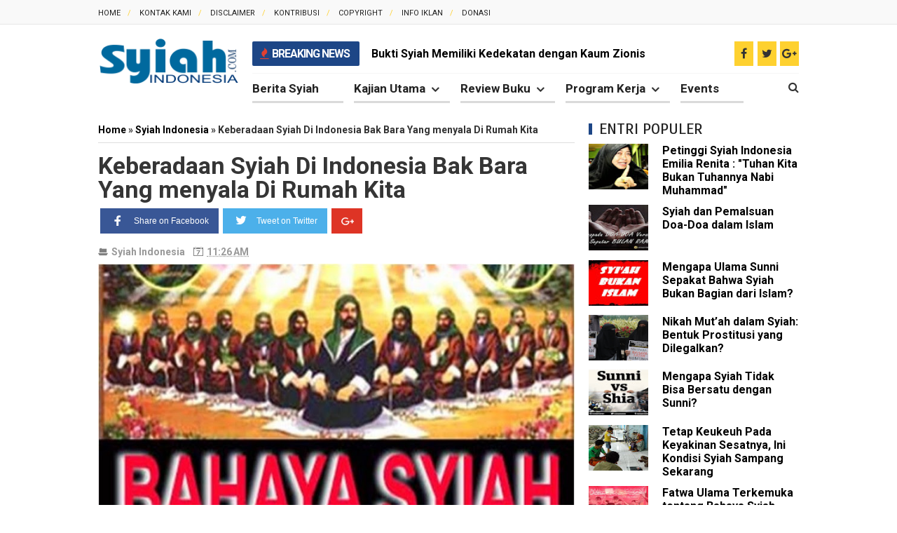

--- FILE ---
content_type: text/html; charset=UTF-8
request_url: https://www.syiahindonesia.com/2014/06/buya-risman-syiah-lebih-sesat-dan-jahat.html
body_size: 39389
content:
<!DOCTYPE html>
<html class='v2' dir='ltr' xmlns='http://www.w3.org/1999/xhtml' xmlns:b='http://www.google.com/2005/gml/b' xmlns:data='http://www.google.com/2005/gml/data' xmlns:expr='http://www.google.com/2005/gml/expr'>
<head>
<link href='https://www.blogger.com/static/v1/widgets/335934321-css_bundle_v2.css' rel='stylesheet' type='text/css'/>
<meta content='9E9ABA8847DAC96FA7BA6187B89A814A' name='msvalidate.01'/>
<!-- Facebook Open Graph Tag -->
<meta content='Buya Risman: "Syiah Lebih Sesat Dan Jahat Dari Ahmadiyah" - Syiah Indonesia' property='og:title'/>
<meta content='article' property='og:type'/>
<meta content='Syiah Indonesia' property='og:site_name'/>
<link href='https://blogger.googleusercontent.com/img/b/R29vZ2xl/[base64]/s16/syiahindonesia%20png.png' rel='shortcut icon' sizes='64x64' type='image/x-icon'/>
<!-- Global site tag (gtag.js) - Google Analytics -->
<script async='async' src='https://www.googletagmanager.com/gtag/js?id=UA-126705440-1'></script>
<script>
  window.dataLayer = window.dataLayer || [];
  function gtag(){dataLayer.push(arguments);}
  gtag('js', new Date());

  gtag('config', 'UA-126705440-1');
</script>
<!--iklan3.txt-->
<meta content='660625797357094' property='fb:pages'/>
<meta content='bZ6A-zyMyfdDKaHQuSOMGc9wZOY' name='alexaVerifyID'/>
<meta content='b16e11da2cd6fc9dac045ab81f4d2cdc' name='poptm'/>
<meta content='679115172241985' property='fb:app_id'/>
<meta content='100011018433809' property='fb:admins'/>
<meta content='text/html; charset=UTF-8' http-equiv='Content-Type'/>
<meta content='blogger' name='generator'/>
<link href='https://www.syiahindonesia.com/favicon.ico' rel='icon' type='image/x-icon'/>
<link href='https://www.syiahindonesia.com/2014/06/buya-risman-syiah-lebih-sesat-dan-jahat.html' rel='canonical'/>
<link rel="alternate" type="application/atom+xml" title="Syiah Indonesia - Atom" href="https://www.syiahindonesia.com/feeds/posts/default" />
<link rel="alternate" type="application/rss+xml" title="Syiah Indonesia - RSS" href="https://www.syiahindonesia.com/feeds/posts/default?alt=rss" />
<link rel="service.post" type="application/atom+xml" title="Syiah Indonesia - Atom" href="https://www.blogger.com/feeds/9002688523680909793/posts/default" />

<link rel="alternate" type="application/atom+xml" title="Syiah Indonesia - Atom" href="https://www.syiahindonesia.com/feeds/7739882259626406573/comments/default" />
<!--Can't find substitution for tag [blog.ieCssRetrofitLinks]-->
<link href='https://blogger.googleusercontent.com/img/b/R29vZ2xl/AVvXsEiqMrBMCHZCeI-1lE-2ubVLDqiD-16mKvez_T07mNYl3e_6gLQcgwx1Rqt4nr9Yj9bsX1AECdTtNF7MB9AMwpKbgjBj8S6gu0D3KtPGX9czmbN-qq9b_RJTKnn_J_w-PU2hCeJD7aKjh5qL/s1600/Buya-risman01.jpg' rel='image_src'/>
<meta content='https://www.syiahindonesia.com/2014/06/buya-risman-syiah-lebih-sesat-dan-jahat.html' property='og:url'/>
<meta content='Buya Risman: &quot;Syiah Lebih Sesat Dan Jahat Dari Ahmadiyah&quot;' property='og:title'/>
<meta content='   Pada acara seminar Koepas “Syiah, Antara Gerakan Politik dan Agama” selain Ustadz Abu Qotadah, hadir pula Buya Risman Muchtar, Ketua Hari...' property='og:description'/>
<meta content='https://blogger.googleusercontent.com/img/b/R29vZ2xl/AVvXsEiqMrBMCHZCeI-1lE-2ubVLDqiD-16mKvez_T07mNYl3e_6gLQcgwx1Rqt4nr9Yj9bsX1AECdTtNF7MB9AMwpKbgjBj8S6gu0D3KtPGX9czmbN-qq9b_RJTKnn_J_w-PU2hCeJD7aKjh5qL/w1200-h630-p-k-no-nu/Buya-risman01.jpg' property='og:image'/>
<title>Buya Risman: "Syiah Lebih Sesat Dan Jahat Dari Ahmadiyah" - Syiah Indonesia</title>
<meta content='width=device-width, initial-scale=1, maximum-scale=1' name='viewport'/>
<meta content='Membela Sunnah - Menimbang Syiah' name='description'/>
<meta content='Syiah, Syiah Indonesia, Syiah Di Indonesia, Syiah Sesat, Berita tentang syiah, Seputar Syiah, Belajar Syiah' name='keywords'/>
<meta content='INDEX, FOLLOW' name='ROBOTS'/>
<script type='text/javascript'>
//<![CDATA[
function loadCSS(e, t, n) { "use strict"; var i = window.document.createElement("link"); var o = t || window.document.getElementsByTagName("script")[0]; i.rel = "stylesheet"; i.href = e; i.media = "only x"; o.parentNode.insertBefore(i, o); setTimeout(function () { i.media = n || "all" }) }
loadCSS("https://maxcdn.bootstrapcdn.com/font-awesome/4.5.0/css/font-awesome.min.css");loadCSS("https://fonts.googleapis.com/css?family=Open Sans:400,700,300");loadCSS("https://fonts.googleapis.com/css?family=Roboto:400,700,300");loadCSS("https://fonts.googleapis.com/css?family=Scada:400,700,300");
//]]>
</script>
<style type='text/css'>@font-face{font-family:'Open Sans';font-style:normal;font-weight:400;font-stretch:100%;font-display:swap;src:url(//fonts.gstatic.com/s/opensans/v44/memSYaGs126MiZpBA-UvWbX2vVnXBbObj2OVZyOOSr4dVJWUgsjZ0B4taVIUwaEQbjB_mQ.woff2)format('woff2');unicode-range:U+0460-052F,U+1C80-1C8A,U+20B4,U+2DE0-2DFF,U+A640-A69F,U+FE2E-FE2F;}@font-face{font-family:'Open Sans';font-style:normal;font-weight:400;font-stretch:100%;font-display:swap;src:url(//fonts.gstatic.com/s/opensans/v44/memSYaGs126MiZpBA-UvWbX2vVnXBbObj2OVZyOOSr4dVJWUgsjZ0B4kaVIUwaEQbjB_mQ.woff2)format('woff2');unicode-range:U+0301,U+0400-045F,U+0490-0491,U+04B0-04B1,U+2116;}@font-face{font-family:'Open Sans';font-style:normal;font-weight:400;font-stretch:100%;font-display:swap;src:url(//fonts.gstatic.com/s/opensans/v44/memSYaGs126MiZpBA-UvWbX2vVnXBbObj2OVZyOOSr4dVJWUgsjZ0B4saVIUwaEQbjB_mQ.woff2)format('woff2');unicode-range:U+1F00-1FFF;}@font-face{font-family:'Open Sans';font-style:normal;font-weight:400;font-stretch:100%;font-display:swap;src:url(//fonts.gstatic.com/s/opensans/v44/memSYaGs126MiZpBA-UvWbX2vVnXBbObj2OVZyOOSr4dVJWUgsjZ0B4jaVIUwaEQbjB_mQ.woff2)format('woff2');unicode-range:U+0370-0377,U+037A-037F,U+0384-038A,U+038C,U+038E-03A1,U+03A3-03FF;}@font-face{font-family:'Open Sans';font-style:normal;font-weight:400;font-stretch:100%;font-display:swap;src:url(//fonts.gstatic.com/s/opensans/v44/memSYaGs126MiZpBA-UvWbX2vVnXBbObj2OVZyOOSr4dVJWUgsjZ0B4iaVIUwaEQbjB_mQ.woff2)format('woff2');unicode-range:U+0307-0308,U+0590-05FF,U+200C-2010,U+20AA,U+25CC,U+FB1D-FB4F;}@font-face{font-family:'Open Sans';font-style:normal;font-weight:400;font-stretch:100%;font-display:swap;src:url(//fonts.gstatic.com/s/opensans/v44/memSYaGs126MiZpBA-UvWbX2vVnXBbObj2OVZyOOSr4dVJWUgsjZ0B5caVIUwaEQbjB_mQ.woff2)format('woff2');unicode-range:U+0302-0303,U+0305,U+0307-0308,U+0310,U+0312,U+0315,U+031A,U+0326-0327,U+032C,U+032F-0330,U+0332-0333,U+0338,U+033A,U+0346,U+034D,U+0391-03A1,U+03A3-03A9,U+03B1-03C9,U+03D1,U+03D5-03D6,U+03F0-03F1,U+03F4-03F5,U+2016-2017,U+2034-2038,U+203C,U+2040,U+2043,U+2047,U+2050,U+2057,U+205F,U+2070-2071,U+2074-208E,U+2090-209C,U+20D0-20DC,U+20E1,U+20E5-20EF,U+2100-2112,U+2114-2115,U+2117-2121,U+2123-214F,U+2190,U+2192,U+2194-21AE,U+21B0-21E5,U+21F1-21F2,U+21F4-2211,U+2213-2214,U+2216-22FF,U+2308-230B,U+2310,U+2319,U+231C-2321,U+2336-237A,U+237C,U+2395,U+239B-23B7,U+23D0,U+23DC-23E1,U+2474-2475,U+25AF,U+25B3,U+25B7,U+25BD,U+25C1,U+25CA,U+25CC,U+25FB,U+266D-266F,U+27C0-27FF,U+2900-2AFF,U+2B0E-2B11,U+2B30-2B4C,U+2BFE,U+3030,U+FF5B,U+FF5D,U+1D400-1D7FF,U+1EE00-1EEFF;}@font-face{font-family:'Open Sans';font-style:normal;font-weight:400;font-stretch:100%;font-display:swap;src:url(//fonts.gstatic.com/s/opensans/v44/memSYaGs126MiZpBA-UvWbX2vVnXBbObj2OVZyOOSr4dVJWUgsjZ0B5OaVIUwaEQbjB_mQ.woff2)format('woff2');unicode-range:U+0001-000C,U+000E-001F,U+007F-009F,U+20DD-20E0,U+20E2-20E4,U+2150-218F,U+2190,U+2192,U+2194-2199,U+21AF,U+21E6-21F0,U+21F3,U+2218-2219,U+2299,U+22C4-22C6,U+2300-243F,U+2440-244A,U+2460-24FF,U+25A0-27BF,U+2800-28FF,U+2921-2922,U+2981,U+29BF,U+29EB,U+2B00-2BFF,U+4DC0-4DFF,U+FFF9-FFFB,U+10140-1018E,U+10190-1019C,U+101A0,U+101D0-101FD,U+102E0-102FB,U+10E60-10E7E,U+1D2C0-1D2D3,U+1D2E0-1D37F,U+1F000-1F0FF,U+1F100-1F1AD,U+1F1E6-1F1FF,U+1F30D-1F30F,U+1F315,U+1F31C,U+1F31E,U+1F320-1F32C,U+1F336,U+1F378,U+1F37D,U+1F382,U+1F393-1F39F,U+1F3A7-1F3A8,U+1F3AC-1F3AF,U+1F3C2,U+1F3C4-1F3C6,U+1F3CA-1F3CE,U+1F3D4-1F3E0,U+1F3ED,U+1F3F1-1F3F3,U+1F3F5-1F3F7,U+1F408,U+1F415,U+1F41F,U+1F426,U+1F43F,U+1F441-1F442,U+1F444,U+1F446-1F449,U+1F44C-1F44E,U+1F453,U+1F46A,U+1F47D,U+1F4A3,U+1F4B0,U+1F4B3,U+1F4B9,U+1F4BB,U+1F4BF,U+1F4C8-1F4CB,U+1F4D6,U+1F4DA,U+1F4DF,U+1F4E3-1F4E6,U+1F4EA-1F4ED,U+1F4F7,U+1F4F9-1F4FB,U+1F4FD-1F4FE,U+1F503,U+1F507-1F50B,U+1F50D,U+1F512-1F513,U+1F53E-1F54A,U+1F54F-1F5FA,U+1F610,U+1F650-1F67F,U+1F687,U+1F68D,U+1F691,U+1F694,U+1F698,U+1F6AD,U+1F6B2,U+1F6B9-1F6BA,U+1F6BC,U+1F6C6-1F6CF,U+1F6D3-1F6D7,U+1F6E0-1F6EA,U+1F6F0-1F6F3,U+1F6F7-1F6FC,U+1F700-1F7FF,U+1F800-1F80B,U+1F810-1F847,U+1F850-1F859,U+1F860-1F887,U+1F890-1F8AD,U+1F8B0-1F8BB,U+1F8C0-1F8C1,U+1F900-1F90B,U+1F93B,U+1F946,U+1F984,U+1F996,U+1F9E9,U+1FA00-1FA6F,U+1FA70-1FA7C,U+1FA80-1FA89,U+1FA8F-1FAC6,U+1FACE-1FADC,U+1FADF-1FAE9,U+1FAF0-1FAF8,U+1FB00-1FBFF;}@font-face{font-family:'Open Sans';font-style:normal;font-weight:400;font-stretch:100%;font-display:swap;src:url(//fonts.gstatic.com/s/opensans/v44/memSYaGs126MiZpBA-UvWbX2vVnXBbObj2OVZyOOSr4dVJWUgsjZ0B4vaVIUwaEQbjB_mQ.woff2)format('woff2');unicode-range:U+0102-0103,U+0110-0111,U+0128-0129,U+0168-0169,U+01A0-01A1,U+01AF-01B0,U+0300-0301,U+0303-0304,U+0308-0309,U+0323,U+0329,U+1EA0-1EF9,U+20AB;}@font-face{font-family:'Open Sans';font-style:normal;font-weight:400;font-stretch:100%;font-display:swap;src:url(//fonts.gstatic.com/s/opensans/v44/memSYaGs126MiZpBA-UvWbX2vVnXBbObj2OVZyOOSr4dVJWUgsjZ0B4uaVIUwaEQbjB_mQ.woff2)format('woff2');unicode-range:U+0100-02BA,U+02BD-02C5,U+02C7-02CC,U+02CE-02D7,U+02DD-02FF,U+0304,U+0308,U+0329,U+1D00-1DBF,U+1E00-1E9F,U+1EF2-1EFF,U+2020,U+20A0-20AB,U+20AD-20C0,U+2113,U+2C60-2C7F,U+A720-A7FF;}@font-face{font-family:'Open Sans';font-style:normal;font-weight:400;font-stretch:100%;font-display:swap;src:url(//fonts.gstatic.com/s/opensans/v44/memSYaGs126MiZpBA-UvWbX2vVnXBbObj2OVZyOOSr4dVJWUgsjZ0B4gaVIUwaEQbjA.woff2)format('woff2');unicode-range:U+0000-00FF,U+0131,U+0152-0153,U+02BB-02BC,U+02C6,U+02DA,U+02DC,U+0304,U+0308,U+0329,U+2000-206F,U+20AC,U+2122,U+2191,U+2193,U+2212,U+2215,U+FEFF,U+FFFD;}</style>
<style id='page-skin-1' type='text/css'><!--
/*
-----------------------------------------------
Blogger Template Style
Name: Noname
Version:   1.3
Design by : Privatedezign
----------------------------------------------- */
/* Variable definitions
====================
<Variable name="startSide" description="Side where text starts in blog language" type="automatic" default="left" />
<Variable name="endSide" description="Side where text ends in blog language" type="automatic" default="right" />
<Group description="Backgrounds" selector="body">
<Variable name="keycolor" description="Body/Primary Color" type="color" default="#fff"/>
<Variable name="body.background" description="Background" type="background" color="#ffffff" default="$(color) url() repeat fixed top center fixed"/>
</Group>
<Group description="Main Color" selector="body">
<Variable name="header.background.color" description="Header Color" type="color" default="transparent"/>
<Variable name="content.background.color" description="Content Area Color" type="color" default="#FAFAFA"/>
<Variable name="footer.background.color" description="Footer Area Color" type="color" default="#353535"/>
<Variable name="credit.background.color" description="Credit Area Color" type="color" default="#202020"/>
</Group>
<Group description="Content Setting" selector="body">
<Variable name="content.font" description="Blog Font Type" type="font" default="normal normal 12px Verdana, Geneva, sans-serif"/>
<Variable name="content.text.color" description="Text Color" type="color" default="#333333"/>
<Variable name="heading.font" description="Heading Font Type" type="font" default="normal normal 12px Open Sans ,'Bebas Neue',Bebas,'Arial Narrow',Sans-Serif"/>
<Variable name="sidebar.text.color" description="sidebar Text Color" type="color" default="#666666"/>
</Group>
<Group description="Links" selector="body">
<Variable name="link.hover.color" description="Hover Color" type="color" default="#005040"/>
<Variable name="link.visited.color" description="Visited Color" type="color" default="#999999"/>
</Group>
<Group description="Blog Post Title" selector="#header">
<Variable name="blogtitle.font" description="Blog Title Font" type="font" default="normal normal 30px Open Sans,'Bebas Neue',Bebas,'Arial Narrow',Sans-Serif"/>
<Variable name="blogdesc.font" description="Blog Description Font" type="font" default="normal normal 14px 'Open Sans', Trebuchet, Arial, Verdana, Sans-serif"/>
<Variable name="blogdesc.text.color" description="Blog Description Color" type="color" default="#F7F7F7"/>
</Group>
<Group description="Article Area" selector="body">
<Variable name="artitle.background.color" description="Background Color" type="color" default="#FFFFFF"/>
<Variable name="article.border.color" description="Border Color" type="color" default="#DADADA"/>
<Variable name="articlehead.font.color" description="Heading Color" type="color" default="#353535"/>
<Variable name="widgethead.font.color" description="Widget Title Color" type="color" default="#353535"/>
</Group>
<Group description="Menu Area" selector="body">
<Variable name="menu.background.color" description="Background Color" type="color" default="#353535"/>
<Variable name="menu.text.color" description="Text Color" type="color" default="#FFFFFF"/>
<Variable name="submenu.background.color" description="Sub Menu Color" type="color" default="#FFFFFF"/>
<Variable name="subsubmenu.background.color" description="Sub Sub Menu Color" type="color" default="#FAFAFA"/>
</Group>
<Group description="Top Menu Area" selector="body">
<Variable name="topmenu.background.color" description="Background Color" type="color" default="#003C30"/>
<Variable name="topmenures.background.color" description="Responsive Menu Background" type="color" default="#00251E"/>
<Variable name="topmenu.text.color" description="Text Color" type="color" default="#009678"/>
</Group>
<Group description="Other" selector="body">
<Variable name="footer.text.color" description="Footer Text Color" type="color" default="#CCCCCC"/>
<Variable name="news.background.color" description="News Ticker Color" type="color" default="#F5F5F5"/>
<Variable name="bottomborder.background.color" description="Content Border Color" type="color" default="#D8D8D8"/>
</Group>
*/
#navbar-iframe{display:none!important;}.feed-links{display:none;}
html,body,div,span,applet,object,iframe,h1,h2,h3,h4,h5,h6,p,blockquote,pre,a,abbr,acronym,address,big,cite,code,del,dfn,em,img,ins,kbd,q,s,samp,small,strike,strong,sub,sup,tt,var,b,u,i,center,dl,dt,dd,ol,ul,li,fieldset,form,label,legend,table,caption,tbody,tfoot,thead,tr,th,td,article,aside,canvas,details,embed,figure,figcaption,footer,header,hgroup,menu,nav,output,ruby,section,summary,time,mark,audio,video{margin:0;padding:0;border:0;font-size:100%;font:inherit;vertical-align:baseline;}
article,aside,details,figcaption,figure,footer,header,hgroup,menu,nav,section{display:block;}
body{line-height:1;}
::selection {background:#E04031 !important; color:#ffffff}
::-moz-selection {background:#E04031 !important; color:#ffffff}
::-webkit-selection {background:#E04031 !important; color:#ffffff}
.quickedit { display:none; }
ol,ul{list-style:none;}
blockquote,q{quotes:none;}
blockquote:before,blockquote:after,q:before,q:after{content:'';content:none;}
table{border-collapse:collapse;border-spacing:0;}
body{font-family: "Roboto",Arial Narrow,Arial,Arial,sans-serif;color:#333;}
strong,b{font-weight:bold;}
cite,em,i{font-style:italic;}
.fa{transition:all 0s ease;-webkit-transition:all 0s ease;-moz-transition:all 0s ease;-o-transition:all 0s ease}
*{outline:0;transition:all .5s ease;-webkit-transition:all .5s ease;-moz-transition:all .5s ease;-o-transition:all .5s ease}
*,:before,:after{-webkit-box-sizing:border-box;-moz-box-sizing:border-box;box-sizing:border-box}
a{color: #000;text-decoration:none;}
a,a:visited{text-decoration:none;}
a:hover{color:#005040;text-decoration:none;}
a img{border:none;}
.separator a{margin-left: 0 !important;}
abbr,acronym{border-bottom:1px dotted;cursor:help;}
sup,sub{vertical-align:baseline;position:relative;top:-.4em;font-size:86%;}
sub{top:.4em;}
small{font-size:86%;}
kbd{font-size:80%;border:1px solid #999;padding:2px 5px;border-bottom-width:2px;border-radius:3px;}
mark{background-color:#ffce00;color:black;}
p,blockquote,pre,table,figure,hr,ol,ul,dl{margin:1.5em 0;}
hr{height:1px;border:none;background-color:#666;}
h1,h2,h3,h4,h5,h6{font-weight:bold;line-height:normal;margin:1.5em 0 0;}
h1,h2,h3,h4,h5,h6,.post-summary strong,.menu-xitem,.box_skitter_home.ijonkz-theme .label_skitter strong,.ticknews .newstitle span,.postinfo strong,.rcentpost strong a,.PopularPosts .item-title,.ctbm li.recent-posts-list a{font-family: "Roboto", Helvetica, Arial, sans-serif;text-transform:none;}
h1{font-size:200%;}
h2{font-size:180%;}
h3{font-size:160%;}
h4{font-size:140%;}
h5{font-size:120%;}
h6{font-size:100%;}
ol,ul,dl{margin-left:3em;}
ol{list-style:decimal outside;}
ul{list-style:disc outside;}
li{margin:.5em 0;}
ul li {list-style: none;}
dt{font-weight:bold;}
dd{margin:0 0 .5em 2em;}
input,button,select,textarea{font:inherit;font-size:100%;line-height:normal;vertical-align:baseline;}
textarea{display:block;-webkit-box-sizing:border-box;-moz-box-sizing:border-box;box-sizing:border-box;}
pre,code{font-family:"Roboto ",Courier,Monospace;color:inherit;}
pre{white-space:pre;word-wrap:normal;overflow:auto;}
blockquote{margin-left:2em;margin-right:2em;border-left:4px solid #DADADA;color: #999;padding-left:1em;font-style:italic;}
.hidden,.post-feeds{display:none;}
.invisible{visibility:hidden;}
.visually-hidden{position:absolute!important;overflow:hidden;clip:rect(0px 0 0 0);height:1px;width:1px;margin:-1px 0 0;padding:0;border:0;}
.clear{display:block;clear:both;height:0;}
.clearfix:before,.clearfix:after{content:"";display:table;}
.clearfix:after{clear:both;}
.clearfix{*zoom:1;}
.pull-left{float:left;}
.pull-right{float:right;}
.centered{clear:both;display:block;text-align:center;margin-left:auto;margin-right:auto;}
.text-center{text-align:center;}
.text-left{text-align:left;}
.text-right{text-align:right;}
.text-justify{text-align:justify;}
.btn{color:#FFFFFF;background-color:#353535;}
.btn:hover{background-color:#ffffff;}
.btn:active{top:1px;}
.row{overflow:hidden;}
.col1{width:100%;max-width:1170px;margin:0 auto}.post-timestamp,.section,.widget,body{margin:0}.col2{width:50%}.col3{width:33.3%}.col4{width:33.333333%}body{padding:0;color:#333333;font-family:"Roboto",Arial Narrow,Arial,Arial,sans-serif}.widget ul{padding:0!important}
/* --- Header --- */
#breakingnews,.menu-ticker,.top-pop{overflow:hidden}#adbreakingnews li a,.ticker-title{font-family:Roboto,sans-serif;font-size:16px}#pages-wrapper{background-color:#fff}.headering{background-color:#000}.menu-ticker{background:#fed130}.top-pop{height:50px;border-bottom:1px solid #f5f5f5;position:relative}.top-ticker-left{position:absolute;width:50%;height:50px;left:0;background:#c80914}.ticker-title{color:#fff;font-weight:800;text-transform:uppercase;letter-spacing:-1px;padding:0 14px 0 11px;position:absolute;height:35px;top:4px;background-color:#1d4686;line-height:35px;border-radius:2px}.ticker-title em{color:#e04031;margin-right:2px}#breakingnews{margin-right:15px;height:40px;line-height:43px;width:100%;float:left;position:relative}#adbreakingnews li a{font-weight:700;color:#000;transition:all .5s ease-in-out}#adbreakingnews li a:hover{color:#EE8F04}#adbreakingnews{float:left;margin-left:170px;width:100%}#adbreakingnews li,#adbreakingnews ul{list-style:none;margin:0;padding:0}#breakingnews .breakhead{position:absolute;display:block;float:left;font-size:11px;font-weight:700;text-transform:uppercase;padding:2px 6px}#header-wrapper,.row-top{max-width:1000px;margin:0 auto}#header{margin:0 2% 0 0;float:left;width:20%}#header-tail{float:left;width:78%;position:relative}#accordian ul ul li a,#header a,nav ul li a,nav ul li a:visited{text-decoration:none}.headering{z-index:999;position:relative}.headering.shrink #header-wrapper{background:0 0;border-bottom:0}.headering.shrink .menu{padding:0}.headering.shrink span{color:#f8f8f8}.simplify-menu ul li,.sosial-atas li a{border-right:1px solid rgba(0,0,0,.05)}#header-wrapper{color:#FFF;position:relative}.headering.shrink{height:60px;border-bottom:none;box-shadow:0 2px 1px 0 rgba(0,0,0,.06);position:fixed!important;top:0;z-index:999999;width:100%;background-color:#fed130}.headering.shrink a{color:#000}.headerwrap.shrink #simplify-nav a{line-height:50px}.headering.shrink nav#simplify-nav li li>a{line-height:36px}#header h1,#header p,.headering.shrink #header h1{text-transform:uppercase;font:normal normal 30px Oswald,'Bebas Neue',Bebas,'Arial Narrow',Sans-Serif;color:#f0c36d}.headering.shrink #header h1{padding:0;margin:10px 0 0 15px}#header a,#header a:hover{color:#FFF}.headering.shrink #header .description{display:none}.headering.shrink #header img{padding:0}#header h1,#header p{padding:0;display:none;margin:0 0 0 15px}#header .description{margin-top:-5px;margin-bottom:5px;padding-bottom:10px;text-transform:capitalize;line-height:1.4em;font:normal normal 14px 'Trebuchet MS',Trebuchet,Arial,Verdana,Sans-serif;color:#F7F7F7}#header img{padding:0;margin-right:auto}.menu{float:left;height:40px}.menu li{display:inline-block;position:relative;padding:0}#menu li,#menu ul{transition:all 0s ease;-webkit-transition:all 0s ease;-moz-transition:all 0s ease;-o-transition:all 0s ease}.menu li ul{display:none;position:absolute;z-index:99;min-width:200px;background-color:#30292b;max-width:250px;transition:all 0 ease;-webkit-transition:all 0 ease;-moz-transition:all 0 ease;-o-transition:all 0 ease;box-shadow:2px 2px 6px rgba(0,0,0,.2)}.menu li a,.menu ul li a span{font-weight:700;display:block;position:relative}#sub-menu{background-color:#222}.menu li a{font-size:17px;color:#222;padding:11px 35px 8px 0;margin:0 15px 0 0;font-family:Roboto,Helvetica,Arial,sans-serif;border-bottom:3px solid #dadada}.menu li ul li{display:block}.menu #sub-menu li a{background:#fff;font-size:13px;color:#353535;line-height:35px;padding:0 15px;height:35px;border-bottom:1px solid #dadada;margin-right:0}.menu #sub-menu li a:hover{color:#fff;box-shadow:none;padding-left:30px;transition:.4s;background-color:#1d4686}.menu li :before :nth-child(1){background-color:#ddd}.menu ul li a span{font-size:12px;color:#fff;letter-spacing:.1px}.hasSub a:after{font-family:FontAwesome;content:'\f107';top:13px;position:absolute;color:#333;font-size:18px;right:15px}#sub-menu a:after{display:none}.headering.shrink #header-search .search-icn{color:#000}#header-search{height:40px;margin-bottom:0}#header-search input[type=text]{background:rgba(224,64,49,0);width:100%;position:absolute;top:0;font-size:15px;color:#e2ae69;z-index:1;display:none;border:none}#header-search .search-icn{font-size:16px;line-height:34px;color:#333;text-decoration:none;position:absolute;top:3px;z-index:2;display:inline-block;right:0}#header-search input[type=text]{height:40px;line-height:40px;float:left;left:0;text-indent:2px}
#header-content,#header-hack{background-color:#fff}#header-content{padding:20px 0 41px;color:#555}.header{display:table-cell;vertical-align:middle}.topad{max-width:728px;height:90px}#header-top{background-color:#f9f9f9;height:35px;border-bottom:1px solid #e6e6e6}.menu-top{float:left}.menu-top li{display:inline-block;line-height:33px;margin-right:8px;padding:0}.menu-top li a{color:#222;text-transform:uppercase;font-size:11px}.menu-top li a:hover{color:#999}.menu-top li a:after{color:#fed130;content:'/';margin-left:10px}.menu-top li:last-child a:after{content:''}
/* --- Outer-Wrapper --- */
#outer-wrapper,html.mobile body #outer-wrapper{margin:0 auto}#main-wrapper,#sidebar-wrapper{word-wrap:break-word;overflow:hidden}#outer-wrapper{width:100%;max-width:1000px;padding:0;text-align:left;font:normal normal 12px Verdana,Geneva,sans-serif}#content-wrapper{padding:20px 0 ;border-top:0}#main-wrapper{position:relative;width: 70%;float:left;background-color:#FFF;clear:both}#main-wrapper .innerwrap{margin-right: 0;}#sidebar-bawah .recent-layout .widget,#sidebar-bawah .widget,#sidebar-wrapper .recent-layout .widget{padding-right:0;}#sidebar-wrapper{width: 30%;float:right;padding:0;position:relative;right:0}#sidebar-bawah .widget{margin-bottom:16px;border-bottom:none;margin-top:16px}#sidebar-wrapper.shrink{top:35px}
/* --- Layout --- */
body#layout .list-tabwrap .hide{display:block;}
body#layout .navtab{display:none;}
body#layout #content-wrapper{padding: 0;}
body#layout #header{max-width:30%;}
body#layout #top-head{max-width:70%;}
body#layout #header-wrapper{margin-top:45px;}
body#layout .topad{float: right;width: 66%;}
body#layout #header-top {overflow: hidden;height: auto;margin-bottom:-43px}
body#layout .intro-loader{display:none}
body#layout .intro .widget {height: 90px;overflow: initial;}
body#layout .menu-top {width: 94.7%;float: left;}
body#layout .social-sec {float: right;width: 24.4%;}
body#layout #header-tail {float: left;width: 45%;}
body#layout .menu{float: none;width: auto;height: auto;}
body#layout .menu-ticker{display: none;}
body#layout #header-search{display: none;}
body#layout #mainwrap-post{padding-right: 0;}
body#layout #sidebar-wrapper{width:30%;}
body#layout #main-wrapper{width:70%;}
body#layout .widget.Label{visibility:visible;}
body#layout #header-wrapper,body#layout .homepost.row,body#layout .row.footer-wrap{overflow:visible;}
body#layout .footer .commentswidget li .avatarImage,
body#layout .intro .widget-content,
body#layout .intro h2,
body#layout .recent-layout .widget-content,
body#layout .recent-layout h2.title,
body#layout .ticker .widget-content {
display: block
}
/* --- Posts --- */
.breadcrumbs,.pager-isi,.thumbimage,a.thumbimgx{overflow:hidden}.pager-isi .linkgrey,.pager-isi a,.post-summary a:hover,.post-summary h3,.socialpostshare a,.topmeta a{text-decoration:none}.thumbimage{background-color:#FFF;z-index:1}.archive .post .post-title,.index .post .post-title{position:absolute;left:-9999px}.thumbcrof{position:relative}.imglatest{width:250px;height:130px;float:left;padding-right:20px}.thumbimage img{min-width:100%;min-height:100%}.post{margin:5px 0 14px;transition:all .3s}.post-summary h3{color:#000;font-size:160%;font-weight:700}.post-summary h3 a{color:#222}.post-body,html.mobile .post-body{font:16px/1.7em Roboto,sans-serif,Helvetica,Arial}.post-headera{font-size:13px;font-weight:700;color:#000;border-top:1px solid #ddd;padding-top:5px}.post-headera a{color:#1d4686}.selectnav{display:none}.post-summary p{margin:10px 0}.socialpostshare{position:absolute;z-index:3;top:141px;left:111px;font-size:14px}.socialpostshare a{color:#FFFFFF;background-color:#353535;display:inline-block;width:24px;height:24px;line-height:24px;margin-right:1px;text-align:center}.socialpostshare .facebook:hover{background-color:#3081D8}.socialpostshare .twitter:hover{background-color:#2DAAE1}.socialpostshare .google-plus:hover{background-color:#F63E28}.post:hover .socialpostshare{top:161px}#related_posts>h4,.comments>h4,.footer .widget>h2,.menu-xitem{font-size:150%;margin:0 0 5px;padding-left:15px;line-height:30px;text-transform:uppercase;color:#353535;font-weight:400}.footer .widget>h2 a,.sidebar .widget>h2 a{color:#353535}.post h1.post-title.item,.post h2.post-title.static_page{font-size:34px;line-height:1;font-weight:700;margin:0 0 8px}.post h1.post-title.item,.post h1.post-title.item a,.post h2.post-title.static_page,.post h2.post-title.static_page a{text-decoration:none;color:#353535}html.mobile .post-body img{max-width:100%}html.mobile .description,html.mobile .post-body,html.mobile .post-footer,html.mobile .post-header{font-size:100%}html.mobile .post{padding:0;margin:0}#mainwrap-post{position:relative;padding-right:20px}.breadcrumbs{margin-right:0;padding:0 0 8px;font-weight:700;font-size:14px;margin-bottom:15px;font-family:Roboto,Helvetica,Arial,sans-serif;border-bottom:1px solid #ddd}.breadcrumbs>span{float:left;padding-right:3px}.breadcrumbs>span .antara,.breadcrumbs>span .labeltag{display:none}.breadcrumbs>.ultagnya .antara:nth-child(2),.breadcrumbs>.ultagnya .labeltag:first-child,.breadcrumbs>.ultagnya .labeltag:last-child{display:inline-block}.post-body h1,.post-body h2,.post-body h3,.post-body h4,.post-body h5,.post-body h6{margin-bottom:5px;margin-top:10px}.largeshow .addthis_button_tweet{width:85px}.largeshow .addthis_button_google_plusone{width:65px}.largeshow .addthis_button_pinterest_pinit{width:50px}.item .post-headera.meta,.static_page .post-headera.meta{margin-bottom:8px;font-size:90%;padding:3px 0;height:18px;z-index:2}.item .post-headera.meta>span,.static_page .post-headera.meta>span{float:left;margin-right:6px}.post-headera.meta>span.item-control{position:absolute;right:28px;top:0}#text-finder .rbtn,.meta .metabtn,.topmeta{position:absolute;right:0}.item .post-headera.meta a,.static_page .post-headera.meta a{color:#333333;font-size:12px;font-weight:700}.meta .metabtn.active{color:#353535}.meta .metabtn{display:block;padding:0;top:0;width:20px;height:22px;color:#ffffff;cursor:pointer}.meta .metabtn:before{content:"\f085";font-size:18px;top:1px}.topmeta{top:100%;z-index:2;display:none;background-color:#FFFFFF;border:1px solid;padding:10px}.topmeta a{background-color:#ffffff}.topmeta a:hover{background-color:#333333}.item .post-headera.meta .topmeta a,.static_page .post-headera.meta .topmeta a{color:#FFFFFF}.topmeta .addthis_toolbox a,.zoom-text{display:inline-block;padding:0 3px;height:20px;width:18px;line-height:20px;text-align:center;-moz-border-radius:2px;-webkit-border-radius:2px;border-radius:2px}.topmeta .addthis_toolbox{padding:10px 0}.topmeta .addthis_toolbox a span{display:none}.topmeta .addthis_toolbox a{width:auto;padding-left:25px;padding-right:5px;margin-right:10px}#blog-pager,#text-finder,.pager-isi h5,.pager-isi h6{margin:0}.topmeta .addthis_toolbox a:active,.zoom-text:active{top:1px}#text-finder .findx{border:1px solid;padding:3px 5px;padding-right:25px}#text-finder .findx:focus{outline:solid 1px}#text-finder .rbtn{border:0;outline:0;background-color:transparent;margin:0;line-height:21px;font-size:20px;top:0;cursor:pointer;color:#ffffff}.topmeta .addthis_toolbox a:before{left:3px;font-size:15px}.topmeta .addthis_toolbox .addthis_button_print:before{content:"\f02f"}.topmeta .addthis_toolbox .addthis_button_email:before{content:"\f0e0"}.highlight{background-color:#ffffff;font-weight:700;color:#FFFFFF}#blog-pager{position:relative;padding:10px 0 0}#blog-pager-newer-link{float:left}#blog-pager-older-link{float:right}a.blog-pager-newer-link,a.blog-pager-older-link,a.home-box,a.home-link{padding:0;line-height:43px;text-align:center;font-size:200%;font-weight:700}.pager-isi .linkgrey,.pager-isi a{width:50%;display:block;float:left;padding:10px 0;font-size:120%}.pager-isi h6{font-size:130%;color:#999;font-weight:700}.pager-isi h5{font-size:20px;font-weight:700}a.blog-pager-newer-link{text-align:left}a.blog-pager-newer-link h5,a.blog-pager-newer-link h6,a.blog-pager-older-link h5,a.blog-pager-older-link h6{padding-left:0}a.blog-pager-older-link{text-align:right}.pager-isi .linkgrey.left{text-align:left}.pager-isi .linkgrey.right{text-align:right}.item .CSS_LIGHTBOX,.static_page .CSS_LIGHTBOX{z-index:999}.youtubeplay{position:absolute;top:50%;font-size:38px;height:40px;line-height:40px;margin-top:-20px;width:100%;text-align:center;color:#ffffff}.g2 .youtubeplay,.postinfo .youtubeplay,.recntright .youtubeplay,.simple .youtubeplay{font-size:28px;height:30px;line-height:30px;margin-top:-15px}.newstickimg .youtubeplay{height:16px;line-height:16px;font-size:16px;margin-top:-8px}
/* --- Comments --- */
.comments-tabs-header,.simpleTab.side{overflow:hidden}.simpleTab .tab-wrapper li{display:inline-block;margin:0;padding:0}.simpleTab .tab-wrapper li a{background-color:#333;color:#FFF;padding:10px 25px;display:block}.simpleTab .tab-wrapper li:before{content:'';display:none}.simpleTab{margin:10px 0}.simpleTab .tab-content{padding:15px;background-color:#f2f2f2}.simpleTab .tab-wrapper,.simpleTab.side .tab-wrapper{padding:0!important;margin:0!important}.simpleTab .tab-wrapper li a.activeTab{background-color:#FFC000;color:#fff}.simpleTab *{transition:all 0s ease;-webkit-transition:all 0s ease;-moz-transition:all 0s ease;-o-transition:all 0s ease}.simpleTab.side .tab-wrapper{float:left;width:30%}.simpleTab.side .tab-content{float:left;width:70%}.simpleTab.side .tab-wrapper li{width:100%;display:block;text-align:center}.simpleTab.side .tab-wrapper li a{padding:15px 0}.fb-comments,.fb_iframe_widget iframe,.fb_iframe_widget span{width:100%!important}.fb-comments{padding:0!important;-moz-box-sizing:border-box;-webkit-box-sizing:border-box;box-sizing:border-box}.comments-tabs.simpleTab .tab-content{background-color:transparent;padding:0;margin-top:20px}.comments-tabs.simpleTab{padding:15px 0;margin-top:-5px;margin-bottom:25px}.comments-tabs.simpleTab .tab-wrapper{float:right}.comments-tabs.simpleTab .tab-wrapper li{margin-right:5px}.comments-tabs.simpleTab .tab-wrapper li a{color:#333;padding:3px 12px;display:block;font-size:15px;text-transform:capitalize;border-radius:1px;background-color:#fed130;font-weight:700;font-family:Roboto,Helvetica,Arial,sans-serif}.comments-tabs.simpleTab .tab-wrapper li a.activeTab{background-color:#E04031;color:#fff}.comments-tabs-header h3{margin:0;color:#555;font-size:16px;font-weight:700;float:left}.comments-tabs-header h3:before{content:'';display:inline-block;width:3px;height:13px;background-color:#f05f70;vertical-align:middle;margin-right:2px;margin-top:-2px}.comments{margin-top:30px;font-family:Roboto,Arial Narrow,Arial,Arial,sans-serif;font-size:14px}.comments h4{font-size:12px;margin:0 0 18px;text-transform:capitalize;padding:0 10px;display:inline-block;background-color:#fed130;font-weight:700}.comments .comments-content .comment-thread ol{overflow:hidden;margin:0}.comments .comments-content .comment:first-child{padding-top:0}.comments .comments-content .comment{margin-bottom:0;padding-bottom:0}.comments .avatar-image-container{max-height:40px;width:40px;margin-right:20px}.comments .avatar-image-container img{max-width:40px;width:100%}.comments .comment-block{background:#fff;margin-left:42px;padding:0;border-radius:2px;-moz-border-radius:2px;-webkit-border-radius:2px}.comments .comments-content .comment-header a{color:#333;text-transform:capitalize}.comments .comments-content .user{margin:0 10px 10px 0;font-size:20px;font-weight:700;border-bottom:1px solid;font-family:Roboto,Helvetica,Arial,sans-serif}.comments .comments-content .datetime{margin-left:0}.comments .comments-content .datetime a{font-size:12px;text-transform:uppercase}.comments .comments-content .comment-content,.comments .comments-content .comment-header{margin:0 10px 10px 20px}.comments .comment-block .comment-actions{display:block;text-align:right}.comments .comment .comment-actions a{letter-spacing:-.6px;font-weight:700;color:#999;display:inline-block;font-size:14px;line-height:normal;margin-left:18px;padding:2px 0;float:left}.comments .comments-content .comment-replies{margin-left:0!important;margin-top:4em!important}.comments .continue,.comments .thread-toggle{display:none}.comments .comment .comment-actions a:hover{text-decoration:none}.comments .comments-content .inline-thread{border-left:1px solid #F4F4F4;margin:0 0 20px 35px!important;padding:0 0 0 20px}.comment-thread ol{counter-reset:countcomments}.comment-thread li:before{color:#2980B9;content:counter(countcomments,decimal);counter-increment:countcomments;float:right;font-size:22px;padding:15px 20px 10px;position:relative;z-index:10}.comment-thread ol ol{counter-reset:contrebasse}.comment-thread li li:before{content:counter(countcomments,decimal) "." counter(contrebasse,lower-latin);counter-increment:contrebasse;float:right;font-size:18px}.comments .comments-content .icon.blog-author{display:none!important}
/* --- Sidebar Content --- */
.sidebar{color:#666666;line-height:1.5em}.sidebar.pull-left{float:left}.sidebar.pull-right{float:right}.PopularPosts .widget-content ul li{padding:.7em 0 0}.footer ul,.sidebar ul{list-style:none;margin:0;padding:0}.footer li,.sidebar li{margin:0;padding:.4em 0}.footer li .item-thumbnail{float:left;margin:0}.list-tabwrap .widget>h2{display:none}.navtab,.navtab li{padding:0;margin:0;list-style:none}.navtab{overflow:hidden;border-bottom:1px solid #ffffff}.navtab li{float:left;width:33.3%;text-align:center}.navtab a{height:35px;line-height:35px;display:block;margin:0 1px;padding:0 10px;text-decoration:none;outline:0;background-color:#F5F5F5;color:#ffffff;text-transform:uppercase;-moz-border-radius:2px 2px 0 0;-webkit-border-radius:2px 2px 0 0;border-radius:2px 2px 0 0}.navtab a.current{background-color:#ffffff;color:#FFFFFF}#top-head.sidebar .widget-content{margin-bottom:0}.sidebar.pull-left .widget{padding-right:10px}.sidebar.pull-right .widget{padding-left:10px}.footer ul li:before{color:#e04031!important}.list-label-widget-content ul li:hover a:before{color:#FFC000}.cloud-label-widget-content span{float:left;margin:0 4px 5px 0;display:inline-block;font-size:100%;min-height:29px;line-height:2em}.cloud-label-widget-content span a{background-color:#f4f4f4;color:#aaa;padding:7px;border-radius:2px}.cloud-label-widget-content span a:hover{background-color:#5271b3;color:#fff;text-decoration:none}
/* --- Profile --- */
.profile-img{width:70px;height:70px;margin:0;margin-right:5px;margin-bottom:5px;}
.profile-link{float:right;font-style:italic;}
dd.profile-data{font-style:italic;}
/* --- Widgets --- */
.PopularPosts .item-thumbnail{float:left;margin-right:5px;}
.PopularPosts .item-thumbnail a{display:block;z-index:1;width:85px;height:65px;float:left;vertical-align:middle;margin-right:15px}.PopularPosts a{font-size:16px;font-weight:700}
.PopularPosts .item-thumbnail img{padding:0;width:100%;height:100%;display:block;}
.postinfo{position:absolute;background-color:#FFFFFF;border:3px solid #ffffff;width:350px;z-index:100;-moz-border-radius:2px;-webkit-border-radius:2px;border-radius:2px;display:none;}
.postinfo .inner{padding:6px;overflow:hidden;}
.postinfo img{float:left;margin-right:5px;margin-bottom:5px;width:60px;display:block;height:60px;padding:2px;border:1px solid #DADADA;}
.postinfo strong{color:#ffffff;display:block;font-size:16px;line-height:1.4em;}
.postinfo span{font-size:8px;}
.postinfo p{margin:5px 0 0;line-height:1.4em;font-size:90%;}
#sidebar-wrapper .rcbytag.g1 .rcentpost > .a0,#sidebar-wrapper .rcbytag.g1 .recntright{width:auto;float:none;}
#footer-top .widget h2,.error_page #Blog1 .sidebar .widget h2{text-align:center;padding-left:0;}
#footer-top.footer .widget > h2:after,.error_page #Blog1 .sidebar .widget > h2:after{display:none;}
#footer-top .rcbytag.s .rcpbtag{border:0;background-color:#202020;}
.footer .rcentpost strong a{color:#ffffff;}
.footer .jcarousel-next,.footer .jcarousel-prev{background-color:#202020;}
/* --- Footer --- */
#content-wrapper:after{content:"";left:6px;right:6px;position:absolute;background-color:#D8D8D8;height:5px;z-index:1;top:100%;}
#footer-wrapper .footer-wrap{max-width: 1000px;margin: 0 auto;}
#footer-wrapper{background-color: #242424;font-size: 13px;color: #ffffff;}
#footer-wrapper a{font-size: 16px;font-weight: 700;color: #fff;}
#footer-wrapper a:hover{color:#FFFFFF;}
.navix.credit{padding:10px;}
#footer-wrapper .widget {padding: 15px 0;}
.footer .widget > h2{color:#ffffff;font-size:130%;padding-left:10px;}
.footer .widget > h2 span{background-color:#353535;}
.footer .widget > h2:before,.footer .widget > h2:after{background-color:#ffffff;}
.footer .widget > h2:before{top:15px;}
.footer .widget > h2:after{top:11px;}
/* --- Error Page --- */
.error_page #sidebar-wrapper,.error_page #Blog1 > h2{display:none;}
.error_page #main-wrapper{float:none;width:100%;clear:both;}
.error_page #main-wrapper .innerwrap{padding-left:15px;}
.error-custom{text-align:center;padding:20px 0 70px;}
.error-custom h2{font-size:240%;margin:10px 0;}
.error-custom p{font-size:120%;line-height:1.6em;}
/* --- Other --- */
.BlogArchive a:hover{text-decoration:none;}
img{max-width:100%;height:auto;width:auto\9;}
::selection{background:#ffffff;color:#FFFFFF;text-shadow:none;}
::-moz-selection{background:#ffffff;color:#FFFFFF;text-shadow:none;}
a#top{position:fixed;right:15px;bottom:15px;width:40px;height:40px;text-indent:-9999px;background-color:#202020;-moz-border-radius:2px;-webkit-border-radius:2px;border-radius:2px;z-index:10;outline:none;display:none;cursor:pointer;}
a#top:hover{background-color:#ffffff;}
#top span{position:absolute;top:50%;left:50%;margin-left:-8px;margin-top:-12px;height:0;width:0;border:8px solid transparent;border-bottom-color:#FFFFFF;}
.FollowByEmail .follow-by-email-inner{padding:16px 8px;background:#353535 url(https://blogger.googleusercontent.com/img/b/R29vZ2xl/AVvXsEihvbpQ2pHNOUp3kfopoqLuyy_fGSYeP6dHaRem5rLpNNz2XzU0rKZdax0rC2xIwp3mgime8aIL5mTMazWJcBvweNEOqzLpjCValXLu33VHHERBifxnF2k1DhlZWfp0I0cKE4kiwig_7Xdf/s64/picons20.png) left bottom no-repeat;}
.FollowByEmail .follow-by-email-inner form,.FollowByEmail .follow-by-email-inner table{margin:0;}
.FollowByEmail .follow-by-email-inner .follow-by-email-address{padding:1px 0;text-indent:8px;border:1px solid #DADADA;}
.footer .FollowByEmail .follow-by-email-inner .follow-by-email-address{border:1px solid #202020;}
.FollowByEmail .follow-by-email-inner .follow-by-email-submit{background-color:#ffffff;margin-left:8px;}
/* ---- populartposts --- */
.related-post{width:auto;overflow:hidden;padding: 20px 0;font-weight:700;font-size:18px;font-family:"Roboto",Arial Narrow,Arial,Arial,sans-serif;position:relative;list-style:none}.related-post ul{padding:0;list-style-type:disc}.related-post-yt-style,.related-post-yt-style li{margin:0!important;padding:0;list-style:none;word-wrap:break-word;overflow:hidden;width:100%;line-height:1.1em}.related-post-yt-style .related-post-item{display:block;float:left;width:33.333333%;padding:0;margin-bottom:10px!important;border-left:11px solid transparent;-moz-box-sizing:border-box;-webkit-box-sizing:border-box;box-sizing:border-box;position:relative}.related-post-yt-style .related-post-item:first-child{border-left:none}.related-post-yt-style .related-post-item-thumbnail{display:block;margin:0;width:100%;height:125px;max-width:none;max-height:none;background-color:transparent;border:none;padding:0;transition:all .4s ease-in-out}.related-post-yt-style .related-post-item:hover .related-post-item-thumbnail{opacity:.6}.related-post-item-title{text-transform:capitalize;font-size:16px;color:#333!important;font-weight:700;line-height:20px}.tags a{text-transform:uppercase}.related-post-yt-style .related-post-item-tooltip{padding:10px 0}.related-post-yt-style .related-post-item-title:hover{color:#5D87CC}
.button,a.button{color:#fff}.button,.button span{left:0;-webkit-transition:all .25s cubic-bezier(.31,-.105,.43,1.4)}.button{display:block;background-color:#c0392b;width:220px;height:40px;line-height:100px;margin:15px auto auto;top:0;bottom:0;right:0;cursor:pointer;overflow:hidden;border-radius:5px;box-shadow:0 0 20px 0 rgba(0,0,0,.3);transition:all .25s cubic-bezier(.31,-.105,.43,1.4)}.button .icon,.button span{display:block;height:100%;text-align:center;position:absolute;top:-28px}.button .icon .fa-check,.button.success .icon .fa-remove{display:none}.button span{width:72%;line-height:inherit;font-size:22px;text-transform:uppercase;transition:all .25s cubic-bezier(.31,-.105,.43,1.4)}.button span:after{content:'';background-color:#a53125;width:2px;height:70%;position:absolute;top:85%;right:-1px}.button .icon{width:28%;right:0;-webkit-transition:all .25s cubic-bezier(.31,-.105,.43,1.4);transition:all .25s cubic-bezier(.31,-.105,.43,1.4)}.button .icon .fa{font-size:25px;vertical-align:middle;-webkit-transition:all .25s cubic-bezier(.31,-.105,.43,1.4),height .25s ease;transition:all .25s cubic-bezier(.31,-.105,.43,1.4),height .25s ease}.button .icon .fa-remove{height:36px}.button.success span,.button:hover span{left:-72%;opacity:0}.button.success .icon,.button:hover .icon{width:100%}.button.success .icon .fa,.button:hover .icon .fa{font-size:30px}.button.success{background-color:#27ae60}.button.success .icon .fa-check{display:inline-block}.button:hover{opacity:.9}.button:hover .icon .fa-remove{height:46px}.button:active{opacity:1}
.ad-inside-to{margin:0 auto;line-height:0;text-align:center!important}.post-body .ad-inside{display:inline-block;line-height:0}.ad-inside{display:none}
/* --- RESPONSIVE --- */
/*=====================================
= E. Magazine Section
=====================================*/
.footer .commentswidget li .avatarImage,.intro .widget-content,.intro h2,.recent-layout .widget-content,.recent-layout h2.title,.ticker .widget-content{display:none}.recent-ads{margin:0 auto;position:relative;text-align:center;padding-bottom:5px}.sidebar .post-widget li{overflow:hidden;float:none;padding:14px 0 0}.footer .post-widget li{overflow:hidden;padding:10px 0}.footer .recent-date{color:#000;background-color:#fed130;padding:1px 7px 2px;font-weight:700}.footer .commentswidget li:before{font-family:FontAwesome;content:"\f086";color:#484747;font-size:28px;margin-right:15px;float:left}.intro .post-tag,.intro li:first-child .rcp-title{font-family:Roboto,Helvetica,Arial,sans-serif}#sidebar-wrapper .widget-content{margin:5px 0 20px}.intro-loader{position:absolute;top:0;width:100%;height:100%}.intro-home{width:100%;background-color:#f8f8f8;padding:15px 0}.intro{max-width:1000px;margin:0 auto;position:relative}.intro-loader .fa{position:absolute;top:50%;left:50%;margin-left:-10px;margin-top:-10px;font-size:20px;color:#222}.intro .rcp-title,.intro li:first-child .rcp-title{color:#fff;font-weight:800;text-transform:none;text-shadow:0 1px 1px rgba(0,0,0,.6)}.intro .widget{height:350px;overflow:hidden}.intro .rcp-thumb{width:100%;height:350px;display:block}.intro .rcp-thumb:after{content:no-close-quote;position:absolute;bottom:0;width:100%;height:350px;background:url([data-uri]&#8230;EiIGhlaWdodD0iMSIgZmlsbD0idXJsKCNncmFkLXVjZ2ctZ2VuZXJhdGVkKSIgLz4KPC9zdmc+);background:-moz-linear-gradient(top,rgba(0,0,0,0) 0,rgba(0,0,0,.65) 100%);background:-webkit-gradient(linear,left top,left bottom,color-stop(0,rgba(0,0,0,0)),color-stop(100%,rgba(0,0,0,.65)));background:-webkit-linear-gradient(top,rgba(0,0,0,0) 0,rgba(0,0,0,.65) 100%);background:-o-linear-gradient(top,rgba(0,0,0,0) 0,rgba(0,0,0,.65) 100%);background:-ms-linear-gradient(top,rgba(0,0,0,0) 0,rgba(0,0,0,.65) 100%);background:linear-gradient(to bottom,rgba(0,0,0,0) 0,rgba(0,0,0,.65) 100%)}.intro li{width:21%;float:right;height:165px;position:relative;padding:.1px;overflow:hidden}.intro li:nth-child(2){margin-bottom:20px;width:30%;float:left;margin-left:20px;height:350px}.intro li:nth-child(2) .rcp-title{font-size:22px}.intro li:nth-child(4){margin-top:20px}.intro li:first-child{width:45%;float:left;height:350px}.intro li:first-child .rcp-thumb{height:350px}.intro li:first-child .rcp-title{font-size:30px}.intro .rcp-title{font-size:16px}.intro .post-panel{position:absolute;bottom:20px;padding:0 20px;text-shadow:0 1px 1px rgba(0,0,0,.6)}.intro .rcp-title a{color:#FFF;font-weight:700;position:relative;bottom:10px}.intro .recent-date:before{color:#bbb}.intro .recent-date{display:none;color:#fff;position:absolute;top:26px;background-color:#c80914;padding:3px 7px 2px}.intro .recent-author,.intro .recent-author:before{color:#bbb}.intro .post-tag{position:absolute;bottom:0;left:0;z-index:99;background:#1d4686;padding:4px 12px;font-size:11px;color:#f8f8f8;font-weight:700;margin-right:10px;line-height:1;text-transform:uppercase}.intro li:first-child .recent-date{top:0;display:block}.timeline{border-bottom:0;margin-bottom:0;padding-right:15px;position:relative;border-right:1px solid #DEDEDE;float:left;height:38px;padding-top:10px}.timeline .recent-date{color:#fff;font-weight:400;font-size:10px;background-color:#e04031;padding:4px 5px}.timeline:before{content:"";width:8px;height:8px;border:1px solid #999;display:block;border-radius:2000px;background-color:#999;position:absolute;right:-6.7px;z-index:9999}.post-widget .post-panel{vertical-align:middle;margin-left:105px;overflow:hidden}.post-widget li:last-child{border-bottom:none}.post-widget .rcp-thumb{display:block;width:85px;height:70px}.post-widget .rcp-title{font-size:15px;margin:0;font-weight:700}.post-widget .rcp-title a:hover{color:#FFC000;text-decoration:underline}.footer-column .post-widget .rcp-title a{color:#DDD}.footer-column .post-widget .rcp-title a:hover{color:#888}#sidebar-atas .recent-layout h2.title{margin-bottom:20px;display:block}.recent-layout .box-title h2.title{display:inline-block;background-color:#fff!important;line-height:19px}.recent-layout .box-title h2.title a{display:block;color:#222}.more-link{color:#222}.posts-more{margin-bottom:10px;margin-left:15px}.box-title{z-index:999;margin-bottom:10px}.box-title h2{background-color:#FFC000;display:inline-block}.recent-date{color:#2f3c4e;font-weight:400;font-size:10px;font-style:italic}.recent-author:before{content:'\f007';font-family:fontawesome;color:#bbb;margin-right:5px}.recent-author{display:none;color:#999;font-weight:400;font-size:12px}.recent-layout .widget{padding-bottom:15px;padding-right:20px}.col1 .widget,.one .widget{padding-right:0}.col1 .footer h2{margin:0}.col1 li{padding:0}.fbig1{margin-bottom:0!important}.one .widget{padding-bottom:0;padding-left:0}.recent-layout .recent-sec .widget:last-child{margin-bottom:20px}.recent-title{margin:0;font-size:15px;font-weight:700}.fbig .first .rthumbc{width:100%;height:363px}.column ul li .rthumbc{width:80px!important;height:70px!important}.column ul li .recent-thumb{width:80px!important;height:65px!important}.column1 .first{position:relative;margin-bottom:8px}.column1 .first a,.column1 .recent-des{color:#fff;text-shadow:0 1px 1px rgba(0,0,0,.6)}.column1 .recent-des{display:none}.fbig1 .first{position:relative;float:left;width:49%}.fbig1 .first a{color:#fff;text-shadow:0 1px 1px rgba(0,0,0,.6)}.fbig1 .first .recent-date{color:#fff;position:absolute;top:0;background-color:#c80914;padding:1px 7px 2px}.fbig .first-thumb{width:100%;height:100%;display:block}.fbig .first,.rthumbc{overflow:hidden}.fbig ul li .recent-content,.fbig ul li .rthumbc{display:table-cell;vertical-align:middle}.fbig .recent-title a,.list .recent-title a{display:inline-block;color:#fff;margin-top:5px}.list .recent-title a{font-weight:700}.fbig .first-content .recent-title a{font-size:15px;font-weight:700;margin-bottom:0;margin-top:5px}.fbig .recent-des{margin-top:0;line-height:19px;color:#fff}.fbig1 .first .rthumbc{float:left;display:table-cell;vertical-align:middle;position:relative}.fbig1 .first-thumb{display:block;width:auto;margin-bottom:15px;height:100%}.fbig .first-thumb,.fbig1 .first-thumb,.fbig2 .first-thumb{-webkit-box-shadow:inset 0 0 70px rgba(0,0,0,.5);-moz-box-shadow:inset 0 0 70px rgba(0,0,0,.5);box-shadow:inset 0 0 70px rgba(0,0,0,.5)}.fbig1 ul li{width:51%;display:block;float:right;padding:0 0 5px 2%}.fbig1 ul li:nth-child(2),.fbig1 ul li:nth-child(3),.fbig1 ul li:nth-child(4),.fbig1 ul li:nth-child(5){width:23.5%;display:inline-block;position:relative;padding-left:0}.fbig1 ul li:nth-child(2){margin-right:0;margin-bottom:13px}.fbig1 ul li:nth-child(3){margin-bottom:13px;margin-right:2%}.fbig1 ul li:nth-child(4){margin-right:0;margin-bottom:0}.fbig1 ul li:nth-child(5){margin-bottom:0;margin-right:2%}.fbig1 ul li .recent-thumb{width:100%;height:170px;display:block}.fbig1 ul li .rthumbc{display:block;vertical-align:middle}.fbig2 .first .rthumbc{width:auto}.fbig2 .first-thumb{width:100%}.fbig2 ul li{display:block;width:46%;padding:2% 0 0;float:right;border-bottom:1px solid #ddd}.fbig2 .first,.latest ul li{float:left;position:relative}.fbig2 .first-content{position:absolute;bottom:0;padding:18px 50px 0 20px}.fbig2 .first a{color:#fff;text-shadow:0 1px 1px rgba(0,0,0,.6)}.fbig2 ul li:nth-child(2){padding:0}.fbig2 ul li a{color:#222}.fbig2 ul li:last-child{border-bottom:0;margin-bottom:0}.fbig2 ul li .recent-content{padding-left:0}.fbig2 .first{padding-right:3%;width:54%}.fbig2 ul li .rthumbc{display:none}.col1 .widget,.list li:last-child{border-bottom:none}.list ul li{display:inline-block;padding:0 0 10px;float:left;width:100%}.recent-sec1 .widget{margin-bottom:15px;padding-bottom:15px;padding-right:0}.latest ul li{overflow:hidden;width:18.96%;margin-right:1.3%;margin-bottom:0;padding:0}.latest ul li:nth-child(5),.latest ul li:nth-child(6){margin-right:0}.latest .recent-title a{color:#fff!important;display:block;overflow:hidden;margin:5px 0}.latest .recent-author{display:block;color:#999}.latest .recent-date{display:none}.latest .recent-thumb{width:100%;height:130px;display:block}.recent-title a:hover{text-decoration:underline}.recent-block .recent-thumb{width:100%;height:170px;display:block}.recent-block ul li{width:49%;display:inline-block;position:relative;margin-right:2%;margin-bottom:10px}.gallery ul li:nth-child(2){margin-right:0}.gallery ul li:nth-child(3){width:49%;display:inline-block;position:relative;margin-right:2%;margin-bottom:10px}.gallery ul li:nth-child(4),.gallery ul li:nth-child(5){width:23.5%;display:inline-block;position:relative;margin-bottom:10px}.gallery ul li:nth-child(4){margin-right:2%}.gallery ul li:nth-child(5){margin-right:0}.column1 .first-content,.fbig1 .first-content,.fbig1 ul li .recent-content,.gallery .recent-content,.latest .recent-content{position:absolute;bottom:0;padding:0 10px;background:#000;opacity:.8;filter:alpha(opacity=50);width:100%;height:44px}.videos .first,.videos .recent-title{position:relative}.recent-block .recent-title a{font-weight:700;margin:0;display:block}.recent-layout .gallery{padding-right:20px;padding-bottom:0}.col1 .gallery{padding-right:0}.col1 .widget{padding-bottom:0}.gallery ul li{overflow:hidden;padding:0}.gallery .recent-author,.gallery .recent-date{color:#BBB}.gallery .recent-title a{color:#fff!important;display:block;height:58px;overflow:hidden;margin-top:5px}.videos .recent-date:before,.videos .recent-title:before{display:inline-block;text-rendering:auto;-moz-osx-font-smoothing:grayscale;transform:translate(0,0)}.videos li .recent-thumb:nth-child(2),.videos li .recent-thumb:nth-child(3){margin-bottom:0;padding-bottom:0;border-bottom:0}.videos ul li{width:100%;margin-bottom:0;padding:5px 0}.videos .first,.videos .first .recent-title{margin-top:10px}.videos .first .recent-title a{color:#fff;text-shadow:0 1px 1px rgba(0,0,0,.6);font-size:14px}.videos .recent-title a{color:#333;height:20px;overflow:hidden;margin-left:40px}.videos .recent-content{position:relative;background:#f5f5f5;border-radius:2px;padding:2px;right:0;left:0;margin:0}.videos .recent-date{color:#e04031}.videos .recent-title:before{content:"\f16a";font:normal normal normal 14px/1 FontAwesome;font-size:35px;left:-2px;margin-top:-6px;vertical-align:text-top;color:#E24E42;line-height:.9;position:absolute}.videos .recent-date:before{content:"\f142";font:normal normal normal 14px/1 FontAwesome;margin-right:5px;font-variant:normal;text-transform:none;color:#4d90fe}.videos .first-thumb{position:relative;height:200px;display:block}.videos .recent-thumb:hover{opacity:1}.videos .recent-thumb:hover:before{background-color:#000;opacity:.5;font-size:5em;transition:.1s;transition-delay:.1s}#sidebar-wrapper h2,.box-title h2,.posts-more h2,.related-post h2{font-family:Scada,"Arial Narrow",sans-serif;line-height:16px;overflow:hidden;vertical-align:middle;font-weight:400;font-size:22px;position:relative;text-transform:uppercase;font-style:normal;text-align:left;color:#222;border-left:5px solid #1d4686;margin:0;padding:0 10px}.post-banner{text-align:center;margin-bottom:30px}.related-post h2{margin:0 0 25px}.footer h2{margin:1em 0 15px;font-size:16px;text-transform:uppercase}#footer-wrapper .widget-content ul li{margin-bottom:0;padding:0 0 20px}.recent-layout1{padding:20px}.post-readmore a{display:inline-block;margin-bottom:0;font-weight:400;vertical-align:middle;cursor:pointer;float:right;white-space:nowrap;color:#e04031;background-color:#1d4686!important;font-style:italic;border-left:3px solid #333;padding:1px 7px 4px;font-size:11px;position:absolute;bottom:20px;right:40px}.post-thumb{float:left;vertical-align:middle}
.fbig1 ul li:nth-child(7) {
width: 23.5%;
display: inline-block;
position: relative;
padding-left: 0;
margin-top: 13px;
}
.fbig1 ul li:nth-child(8) {
width: 23.5%;
display: inline-block;
position: relative;
padding: 13px 0% 5px 0%;
margin-right: 2%;
}
.fbig1 ul li:nth-child(9) {
width: 49%;
display: inline-block;
position: relative;
padding-left: 0;
margin-top: 13px;
float: left;
}
.fbig1 ul li:nth-child(10) {
width: 23.5%;
display: inline-block;
position: relative;
padding-left: 0;
margin-top: 13px;
margin-left: 13px;
}
.fbig1 ul li:nth-child(11) {
width: 23.5%;
display: inline-block;
position: relative;
padding-left: 0;
float: right;
margin-top: 13px;
}
.fbig1 ul li:nth-child(6) {
width: 49%;
display: inline-block;
position: relative;
padding-left: 0;
float: left;
margin-top: 13px;
}
/* Feed CSS */
#Feed1_feedItemListDisplay ul li,#Feed2_feedItemListDisplay ul li,#Feed3_feedItemListDisplay ul li,#Feed4_feedItemListDisplay ul li,#Feed5_feedItemListDisplay ul li,#Feed6_feedItemListDisplay ul li,#Feed7_feedItemListDisplay ul li{display:inline-block;padding:5px 0;float:left;width:100%;font-size:13px;line-height:20px;font-family:Arial,sans-serif;font-weight:700}#Feed1_feedItemListDisplay ul li:before,#Feed2_feedItemListDisplay ul li:before,#Feed3_feedItemListDisplay ul li:before,#Feed4_feedItemListDisplay ul li:before,#Feed5_feedItemListDisplay ul li:before,#Feed6_feedItemListDisplay ul li:before,#Feed7_feedItemListDisplay ul li:before,#Feed8_feedItemListDisplay ul li:before{content:"\f016";font-family:FontAwesome;width:30px;height:40px;display:block;font-size:30px;line-height:34px;color:#555;float:left;margin-right:8px}
/* social-top */
.social-sec{position:absolute;right:0;top:4px;background-color:#fff}.social-sec li{float:left;display:inline;padding:0}.social-sec .widget ul{padding:0}.social-sec .LinkList ul{text-align:center}.social-sec #social a{display:block;height:35px;width:27px;font-size:16px;margin-left:5.5px;color:#333;background-color:#fed130;line-height:35px}.social-sec #social a:before{display:inline-block;font-family:FontAwesome;font-style:normal;font-weight:400;line-height:27px;-webkit-font-smoothing:antialiased;-moz-osx-font-smoothing:grayscale}.social-sec .facebook:before{content:"\f09a"}.social-sec #social a.facebook:hover{color:#3b5998}.social-sec .twitter:before{content:"\f099"}.social-sec #social a.twitter:hover{color:#55acee}.social-sec .gplus:before{content:"\f0d5"}.social-sec #social a.gplus:hover{color:#dd4b39}.social-sec .rss:before{content:"\f09e"}.social-sec ul#social a.rss:hover{color:#f26522}.social-sec .youtube:before{content:"\f167"}.social-sec ul#social a.youtube:hover{color:#e52d27}.social-sec .skype:before{content:"\f17e"}.social-sec ul#social a.skype:hover{color:#00aff0}.social-sec .stumbleupon:before{content:"\f1a4"}.social-sec ul#social a.stumbleupon:hover{color:#eb4924}.social-sec .tumblr:before{content:"\f173"}.social-sec ul#social a.tumblr:hover{color:#35465c}.social-sec .vine:before{content:"\f1ca"}.social-sec ul#social a.vine:hover{color:#00b488}.social-sec .stack-overflow:before{content:"\f16c"}.social-sec ul#social a.stack-overflow:hover{color:#fe7a15}.social-sec .linkedin:before{content:"\f0e1"}.social-sec ul#social a.linkedin:hover{background-color:#0976b4}.social-sec .dribbble:before{content:"\f17d"}.social-sec ul#social a.dribbble:hover{color:#ea4c89}.social-sec .soundcloud:before{content:"\f1be"}.social-sec ul#social a.soundcloud:hover{color:#f80}.social-sec .behance:before{content:"\f1b4"}.social-sec ul#social a.behance:hover{color:#1769ff}.social-sec .digg:before{content:"\f1a6"}.social-sec ul#social a.digg:hover{background-color:#000}.social-sec .instagram:before{content:"\f16d"}.social-sec ul#social a.instagram:hover{color:#3f729b}.social-sec .pinterest:before{content:"\f0d2"}.social-sec ul#social a.pinterest:hover{color:#cc2127}.social-sec .delicious:before{content:"\f1a5"}.social-sec ul#social a.delicious:hover{color:#39f}.social-sec ul#social a:hover{color:#fff;opacity:1;-webkit-border-radius:3px;-moz-border-radius:3px;border-radius:3px}
/* Comment-widget */
.avatarImage,.avatarRound,.rc-img{border-radius:100%;width:100%}.commentswidget li .avatarImage,.rc-img{float:left;margin:0 10px 0 0}.commentswidget li .avatarImage{position:relative;overflow:hidden;padding:0}.commentswidget li{background:0 0!important;clear:both;list-style:none;word-break:break-all;display:block;overflow:hidden;margin:0 0 10px;padding-bottom:10px;padding-top:0}.commentswidget li:last-child{padding-bottom:0;margin-bottom:0;border-bottom:0}.commentswidget li span{margin-top:4px;color:#ccc;display:block;font-size:13px;line-height:22px;text-transform:lowercase;margin-left:45px}.avatarImage,.rc-img{max-width:50px;height:50px;border:5px solid #ffc000;display:none}.commentswidget a{color:#888;padding:2px 0 0;position:relative;font-size:14px;font-size:13px;display:block;overflow:hidden}.commentswidget{list-style:none;padding:0}
/* share button */
#share-this{overflow:hidden;margin:10px 0 15px;line-height:1.4em}#share-this a{float:left;display:block;color:#fff;padding:10px 14px;text-align:center;margin:0 3px 3px;font-size:12px}#share-this a.this-fb{background:#395796}#share-this a.this-tw{background:#4cb0ea}#share-this a.this-gp{background:#de3425;width:44px;padding:0;text-align:center;height:36px;overflow:hidden}#share-this a.this-gp i{margin:5px 0 0;text-align:center;padding:0}#share-this a.this-fb:hover,#share-this a.this-gp:hover,#share-this a.this-tw:hover{opacity:.9}#share-this i{margin-right:12px}.this-fb i,.this-gp i,.this-tw i{background:url(https://blogger.googleusercontent.com/img/b/R29vZ2xl/AVvXsEjZBlyyrRcnvkSwzSJDiO8meRaGe0ywxVhzLC3F__iI2mjggVUPTBwXT_XKRqoHEWaJ41mtuO6qaUvs5hRNxFOSvRPLGCCUa1PEVAbe5FcqouZ5SI0QTVspXi6D1PwrR2OvC49r-2Krm_E/s1600/sosmed22.png) no-repeat;width:22px;height:18px;display:inline-block;vertical-align:text-top;margin-top:-6px;text-align:center}.gp-del{display:none}.this-fb i{background-position:0 -100px;margin-top:-4px}.notpay,.pay{font-size:13px;line-height:22px;padding:3px 15px;text-align:center;margin:0 0 25px}.this-tw i{background-position:0 -150px}.this-gp i{background-position:0 -200px}.notpay{border:2px solid #df3f2a}.pay{border:2px solid #5973b0}@media screen and (max-width:414px){#share-this{margin:10px 15px}.gp-del{display:block}#share-this a{min-width:100%;padding:0;text-align:center!important;height:45px;line-height:45px;margin:0 auto 3px!important}#share-this a.this-gp i,#share-this i{display:none}#share-this a.this-gp{height:auto;margin:0 auto;padding:0}}
/* Share Button */
.sharede,.sharethis{position:relative;display:inline-block;}
.sharethis{display:table;margin:40px auto 20px auto;text-align:center}
.sharethis a.fb,.sharethis a.gp,.sharethis a.tw,.sharethis span.pl{text-decoration:none!important;display:inline-block;margin:0 5px 5px 0;font-weight:400;border-radius:2px;color:#fff;text-shadow:none;padding:6px 12px;opacity:1;transition:all .3s}
.sharethis a.gp {background:#f20000;}
.sharethis a.fb {background:#516ca4;}
.sharethis a.tw {background:#00baff;}
.sharethis span.pl {background:#ff6600;}
.sharethis a i{margin:0 5px 0 0}
.fbtea,.gotea,.plustea,.twtea{font-size:13px!important;vertical-align:middle}
.sharethis a.fb:hover,.sharethis a.gp:hover,.sharethis a.tw:hover,.sharethis span.pl:hover{color:#fff;opacity:.9}
.sharethis a.fb:active,.sharethis a.gp:active,.sharethis a.tw:active,.sharethis span.pl:active{box-shadow:inset 0 1px 0 rgba(0,0,0,.16)}
span.pl{color:green;cursor:pointer}
#share-menu{display:none}
.dropdown-menu{position:absolute;bottom:100%;right:5px;z-index:99;float:left;min-width:100px;padding:5px 10px;margin:0;font-size:13px;text-align:left;list-style:none;background-color:#fff;-webkit-background-clip:padding-box;background-clip:padding-box;border:1px solid #ddd;border-radius:3px;}
.dropdown-menu li{list-style:none!important;margin:0!important;padding-left:0!important;}
.dropdown-menu li a{color:#333!important;font-weight:400;display:block}
.dropdown-menu li a:hover{color:#e74c3c!important}
ul#share-menu{margin:10px 0;padding: 5px 15px !important;}
/* pre-style */
pre .line-number{float:left;margin:0 1em 0 -1em;border-right:2px solid #3E5770;text-align:right}pre .line-number span{padding:0 .5em 0 1em;display:block}pre{background-color:#000;color:#333;padding:0 7px;margin:15px 0 10px;overflow:hidden;word-wrap:normal;white-space:pre;position:relative}pre[data-codetype]{padding:37px 1em 0}pre[data-codetype]:before{content:attr(data-codetype);display:block;position:absolute;top:-5px;right:0;left:0;background-color:#95a5a6;padding:12px 0 3px 15px;color:#555}pre[data-codetype=HTML]{color:#CECECE}pre[data-codetype=CSS]{color:#30CCF3}pre[data-codetype=JavaScript]{color:#EDD091}pre[data-codetype=JQuery]{color:#889CAF}pre[data-codetype=HTML]:before,pre[data-codetype=CSS]:before,pre[data-codetype=JavaScript]:before,pre[data-codetype=JQuery]:before{background-color:#F7F7F7}pre .line-number,pre code{display:block;color:#069}pre .line-number{color:#ecf0f1;min-width:2.5em}pre .line-number span:nth-child(even){background-color:#243342}pre .cl{display:block;clear:both}
/* Page Navigation
----------------------------------------------- */
#showpageArea {font:normal normal 13px Arial, Tahoma, Helvetica, FreeSans, sans-serif;margin:0;padding:0;}
.showpageArea a {font-size:14px;font-weight:bold;text-decoration:none;}
.showpageNum a {font-size:14px;font-weight:bold;text-decoration:none;margin:0 2px;padding:6px 10px;color:#000;-webkit-transition: all 0.3s ease-in;-moz-transition: all 0.3s ease-in;-o-transition: all 0.3s ease-in;transition: all 0.3s ease-in;}
.showpageNum a:hover {color:#1a0dab;}
.showpagePoint {color:#000;font-size:14px;font-weight:bold;text-decoration:none;margin:0 2px;padding:6px 10px;}
.showpageOf {display:none;font-size:14px;font-weight:bold;text-decoration:none;padding:6px 10px;margin: 0 2px 0 0;color: #ccc;text-transform:none;}
.showpage a {color:#fff;font-size:14px;font-weight:bold;text-decoration:none; padding:6px}
.showpage a:hover {color:#1a0dab;text-decoration:none;}
.showpageNum a:link,.showpage a:link {text-decoration:none;}
.post-info {
display: block;
margin: 9px 0 9px 0px;
color: #4E4D4D;
line-height: 17px;
font-weight: 700;
font-size: 14px;
overflow: hidden;
font-family: "Roboto", Helvetica, Arial, sans-serif;
}
.label {
background-position: 0 -166px;
height: 16px;
padding: 0 0 0 19px;
}
.post-info-icon {
display: inline-block;
float: left;
margin: 0 12px 0 0;
}
.post-info a {
color: #999;
}
.tanggal {
background-position: 0 -32px;
height: 16px;
padding: 0 0 0 19px;
}
.post-info-icon {
display: inline-block;
float: left;
margin: 0 12px 0 0;
}
.post-info-icon {
background-image: url(https://blogger.googleusercontent.com/img/b/R29vZ2xl/AVvXsEhNLkXITYRud0pGPyPejxjkrV4FLCcfSwdQpY3pwoZfbIlWky1aXq54NX9-0qfTNlOzSL6A4DL2LczkQNg2FAo0M4jqMSXVGOQcFa3KW7VMxTrTtaEp-drUuG81fO4Xb-_qNhjmg8D9EMTG/s1600/icon-admin.png);
background-repeat: no-repeat;
}
@media only screen and (max-width: 1099px) {
#header-hack,
#pages-wrapper {
width: 100%;
max-width: 1000px;
padding: 20px;
}
.row-top {
padding: 0px 10px;
}
.intro-home {
padding: 15px !important;
}
}
@media only screen and (max-width: 1002px) {
#header-tail {
float: left;
width: 100%;
background-color: #fff;
}
.intro-home,
.recent-sec1,
.recent-sec2,
.recent-sec,
.top-pop,
#header-top,
.social-sec {
display: none;
}
#blog-pager,
.post {
display: block !important;
}
#pages-wrapper {
padding: 0px 20px 0px 20px;
}
#header {
width: auto!important;
}
#mainwrap-post {
padding-right: 0px!important;
}
.sosial-atas {
width: 100%;
background-color: rgba(219, 68, 55, 0.52);
}
#sidebar-wrapper {
position: relative;
top: 0;
right: 0px !important;
}
#main-wrapper,
#sidebar-wrapper,
#footer-wrapper .col4 {
width: 100%;
float: none;
-moz-box-shadow: none;
-webkit-box-shadow: none;
box-shadow: none;
}
#main-wrapper .innerwrap {
padding-right: 0px;
}
.one {
margin: 0px 0px 20px 0px !important;
}
}
@media only screen and (max-width: 900px) {} @media only screen and (max-width: 785px) {
#outer-wrapper,
#header-wrapper,
.top-pop,
.row-top,
.intro {
width: 100%;
}
.recent-layout .widget {
padding-right: 0px !important;
}
.column .recent-layout .widget {
padding-right: 0px !important;
}
#sidebar-wrapper .recent-layout .widget,
#sidebar-bawah .widget {
padding-left: 0 !important;
;
}
.recent-layout .widget.column {
margin-left: 1%;
margin-right: 1%;
width: 48%;
}
#main-wrapper .innerwrap {
padding-left: 0;
}
#main-wrapper .innerwrap {
padding-right: 0;
}
.post-body iframe {
max-height: 420px;
}
.rcbytag.g2 .rcpbtag,
.rcbytag.g2 .rcentpost > .a0 .rcpbtag {
height: 69px;
}
}
@media only screen and (max-width: 736px) {
#nav,
#nav1 {
display: none!important;
}
.menu {
float: left;
position: relative;
}
.selectnav {
display: block
}
.menu .selectnav {
width: auto;
color: #222;
font-size: 12px;
margin-top: 4px;
height: 25px;
line-height: 60px;
border-radius: 2px;
right: 34px;
background-color: #ffffff;
border: 1px solid #ffffff;
z-index: 9999;
}
#menu-top .selectnav {
width: auto;
color: #222;
font-size: 12px;
position: relative;
top: 5px;
height: 25px;
line-height: 60px;
border-radius: 2px;
left: 0;
background-color: rgb(249, 249, 249);
border: 1px solid rgb(249, 249, 249);
z-index: 9999;
}
#outer-wrapper,
#header-wrapper,
.top-pop {
width: 100%;
}
.intro li:first-child {
width: 100% !important;
float: none!important;
height: 180px!important;
margin-bottom: 10px!important;
}
.intro li,
.intro li:nth-child(2),
.intro li:nth-child(3) {
margin-top: 0!important;
width: 33.3%!important;
float: left!important;
margin-left: 0!important;
height: 160px!important;
}
.intro li:nth-child(2) .rcp-title {
font-size: 16px!important;
}
.imglatest {
width: 100%;
height: 130px;
float: none;
padding-right: 0;
margin-bottom: 10px;
}
#blog-pager,
.post {
margin-bottom: 10px;
}
#sidebar-wrapper h2,
.box-title h2,
.posts-more h2,
.related-post h2 {
line-height: normal !important;
}
}
@media only screen and (max-width: 489px) {
.fbig2 .first,
\\\\\\\,
.recent-layout .widget.column {
width: 100% !important;
margin-left: 0%!important;
margin-right: 0%!important;
}
.fbig1 .first-content {
padding-left: 0!important;
}
.fbig1 ul li:nth-child(3),
.fbig1 ul li:nth-child(5) {
margin-left: 0%!important;
}
}
@media print {
#top-head,
#topnav,
#nav,
.breadcrumbs,
.post-headera.meta,
#sidebar-wrapper,
#blog-pager,
#related_posts,
.comments,
#footer-wrapper {
display: none;
}
#main-wrapper,
#header {
width: 100%;
float: none;
max-width: 100%;
}
}
/* CSS Only */
.post-body iframe{width:100%!important;}
@media screen and (max-width:960px){
.post-body iframe{max-height:90%}}
@media screen and (max-width:768px){
.post-body iframe{max-height:75%}}
@media screen and (max-width:600px){
.post-body iframe{max-height:60%}}
@media screen and (max-width:480px){
.post-body iframe{height:auto!important;max-height:auto!important}}

--></style>
<style>
.post ul li{list-style:inherit;margin-bottom:.6em!important}.post ul{padding:0 2.5em!important;margin:0!important}.post ol{margin:0 2.4em!important}
.post img.firstimage {
       width:100%;
       height:auto;
       max-width:100%;
   }
.post-body .separator:nth-child(1) {
       display:none;
   }


</style>
<script src='https://ajax.googleapis.com/ajax/libs/jquery/1.11.0/jquery.min.js' type='text/javascript'></script>
<style type='text/css'>
  .mobileShow {display: none;}
  /* Smartphone Portrait and Landscape */
  @media only screen
    and (min-device-width : 320px)
    and (max-device-width : 480px){
      .mobileShow {display: inline;}
  }
</style>
<link href='https://www.blogger.com/dyn-css/authorization.css?targetBlogID=9002688523680909793&amp;zx=ec7c1b48-120d-463d-b8e0-754b3bd742ed' media='none' onload='if(media!=&#39;all&#39;)media=&#39;all&#39;' rel='stylesheet'/><noscript><link href='https://www.blogger.com/dyn-css/authorization.css?targetBlogID=9002688523680909793&amp;zx=ec7c1b48-120d-463d-b8e0-754b3bd742ed' rel='stylesheet'/></noscript>
<meta name='google-adsense-platform-account' content='ca-host-pub-1556223355139109'/>
<meta name='google-adsense-platform-domain' content='blogspot.com'/>

<!-- data-ad-client=ca-pub-9058760894061354 -->

</head>
<body class='item' id='webpage' itemscope='' itemtype='http://schema.org/WebPage'>
<div id='header-hack'>
<div id='header-top'>
<div class='row-top'>
<div class='menu-top section' id='menu-top'><div class='widget LinkList' data-version='1' id='LinkList101'>
<div class='widget-content'>
<ul id='nav1'>
<li><a href='http://www.syiahindonesia.com/'>Home</a></li>
<li><a href='http://www.syiahindonesia.com/p/blog-page.html'>Kontak Kami</a></li>
<li><a href='http://www.syiahindonesia.com/p/blog-page_24.html'>Disclaimer</a></li>
<li><a href='http://www.syiahindonesia.com/p/blog-page_30.html'>Kontribusi</a></li>
<li><a href='http://www.syiahindonesia.com/p/blog-page_20.html'>Copyright</a></li>
<li><a href='http://www.syiahindonesia.com/p/info-iklan.html'>Info Iklan</a></li>
<li><a href='http://www.syiahindonesia.com/p/blog-page_82.html'>Donasi</a></li>
</ul>
</div>
</div></div>
<div id='date'></div>
</div>
</div>
<div class='clear'></div>
<div id='header-content'>
<header id='header-wrapper' itemscope='' itemtype='http://schema.org/WPHeader'>
<div class='headerwrap'>
<div class='header section' id='header'><div class='widget Header' data-version='1' id='Header1'>
<div id='header-inner'>
<a href='https://www.syiahindonesia.com/' style='display: block'>
<img alt='Syiah Indonesia' height='65px; ' id='Header1_headerimg' src='https://blogger.googleusercontent.com/img/b/R29vZ2xl/AVvXsEg136usQQmQss4i0m7jsBuxiX0jJIQ-3OjDLBD0VyajpL6Iqf6FKqOhgi6mYaslK1MXv84MAYjQ1VgxPB-oat2R_u5c-RJjQaNyo6Jsx4S6vlqnHNDTw12N5zmumPFjSiei96S-Lq5vr78/s1600/icc.png' style='display: block' width='202px; '/>
</a>
<div class='descriptionwrapper'>
<p class='description'><span>Membela Sunnah - Menimbang Syiah</span></p>
</div>
</div>
<p class='title imageheader' itemprop='name'>
<a href='https://www.syiahindonesia.com/'>Syiah Indonesia</a>
</p>
</div></div>
<div class='top-pop'>
<div id='breakingnews'><div class='ticker-title'><span><em><i aria-hidden='true' class='fa fa-fire'></i></em> Breaking News</span></div>
<div id='adbreakingnews'>Loading...</div></div>
<div style='clear: both;'></div>
</div>
<div class='social-sec section' id='social-sec'><div class='widget LinkList' data-version='1' id='LinkList55'>
<div class='widget-content'>
<ul id='social'>
<li><a class='facebook' href='https://www.facebook.com/Syiah.diIndonesia/' title='facebook'></a></li>
<li><a class='twitter' href='https://twitter.com/syiah_indo' title='twitter'></a></li>
<li><a class='gplus' href='https://plus.google.com/u/0/105803751132280546803' title='gplus'></a></li>
</ul>
</div>
</div></div>
<div id='header-tail'>
<div class='menu section' id='menu'><div class='widget LinkList' data-version='1' id='LinkList150'>
<div class='widget-content'>
<ul id='nav' itemscope='itemscope' itemtype='http://schema.org/SiteNavigationElement'>
<li itemprop='name'><a href='http://' itemprop='url'>Berita Syiah</a></li>
<li itemprop='name'><a href='http://www.syiahindonesia.com/search/label/Kajian%20Utama?&max-results=7' itemprop='url'> Kajian Utama</a></li>
<li itemprop='name'><a href='http://www.syiahindonesia.com/search/label/Aqidah%20Syiah?&max-results=7' itemprop='url'>_Aqidah Syiah</a></li>
<li itemprop='name'><a href='http://www.syiahindonesia.com/search/label/Sejarah%20Syiah?&max-results=7' itemprop='url'>_Sejarah Syiah</a></li>
<li itemprop='name'><a href='http://www.syiahindonesia.com/search/label/Fiqih%20Syiah?&max-results=7' itemprop='url'>_Fiqih Syiah</a></li>
<li itemprop='name'><a href='http://www.syiahindonesia.com/search/label/Hadits%20Syiah?&max-results=7' itemprop='url'>_Hadits Syiah</a></li>
<li itemprop='name'><a href='http://www.syiahindonesia.com/search/label/Review%20Buku?&max-results=7' itemprop='url'>Review Buku</a></li>
<li itemprop='name'><a href='http://www.syiahindonesia.com/search/label/As-Syiah%20Nidhol%20am%20Dholal?' itemprop='url'>_Asy Syiah Nidhol Am Dholal</a></li>
<li itemprop='name'><a href='http://www.syiahindonesia.com/search/label/Hakikat%20Syiah?&max-results=7' itemprop='url'>_Hakikat Syiah</a></li>
<li itemprop='name'><a href='http://www.syiahindonesia.com/search/label/Penghianatan%20Syiah?&max-results=7' itemprop='url'>_Penghianatan Syiah</a></li>
<li itemprop='name'><a href='#' itemprop='url'>Program Kerja</a></li>
<li itemprop='name'><a href='https://www.syiahindonesia.com/search/label/Kajian%20Buku%20Syiah' itemprop='url'>_Kajian Buku</a></li>
<li itemprop='name'><a href='http://www.syiahindonesia.com/search/label/Telaah%20Buku%20Syiah' itemprop='url'>_Telaah Buku</a></li>
<li itemprop='name'><a href='http://www.syiahindonesia.com/search/label/events' itemprop='url'>Events</a></li>
</ul>
<script type='text/javascript'> 
//<![CDATA[
$("#LinkList150").each(function(){var e="<ul id='nav'><li><ul id='sub-menu'>";$("#LinkList150 li").each(function(){var t=$(this).text(),n=t.substr(0,1),r=t.substr(1);"_"==n?(n=$(this).find("a").attr("href"),e+='<li><a href="'+n+'">'+r+"</a></li>"):(n=$(this).find("a").attr("href"),e+='</ul></li><li><a href="'+n+'">'+t+"</a><ul id='sub-menu'>")});e+="</ul></li></ul>";$(this).html(e);$("#LinkList150 ul").each(function(){var e=$(this);if(e.html().replace(/\s|&nbsp;/g,"").length==0)e.remove()});$("#LinkList150 li").each(function(){var e=$(this);if(e.html().replace(/\s|&nbsp;/g,"").length==0)e.remove()})});
//]]>
</script>
</div>
</div></div>
<div id='header-search'>
<form action='/search' class='searchform clearfix' method='get' role='search'>
<a class='search-icn icon icon-search-1 fa fa-search' href='#'></a>
<input class='searchbox' name='s' placeholder='Type and hit enter to search...' style='display: none;' type='text'/>
</form>
</div>
<script type='text/javascript'> 
//<![CDATA[
$("#header-search .search-icn").click(function(){var e=$("#header-search input");return e.is(":hidden")?(e.fadeIn(300),$(this).removeClass("icon-search"),$(this).addClass("icon-cancel"),$("#menu").hide()):(e.fadeOut(300),$(this).removeClass("icon-cancel"),$(this).addClass("icon-search"),$("#menu").show()),!1}),$(document).bind("click",function(e){0===$(e.target).parents("#header-search").length&&($("#header-search input").fadeOut(300),$("#header-search .search-icn").removeClass("icon-cancel"),$("#header-search .search-icn").addClass("icon-search"),$("#menu").show())});
//]]>
</script>
</div>
</div>
</header>
</div>
</div>
<div class='clear'></div>
<div id="pages-wrapper" class="item">
<div id='outer-wrapper'>
<div class='clear'></div>
<div id='content-wrapper'>
<div class='recent-ads ' id='recent-ads'>
<div class='recent-ads no-items section' id='recent-ads'></div>
</div>
<div class='isiwrap'>
<div class='clear'></div>
<div id='main-wrapper'>
<div class='innerwrap'>
<div class='clear'></div>
<div id='mainwrap-post'>
<div class='main section' id='main'><div class='widget HTML' data-version='1' id='HTML900'>
<div class='ad-inside'>
</div>
</div><div class='widget Blog' data-version='1' id='Blog1'>
<div class='blog-posts hfeed'>
<div class='breadcrumbs'>
<span itemscope='' itemtype='http://data-vocabulary.org/Breadcrumb'><a class='homex' href='https://www.syiahindonesia.com/' itemprop='url'><span itemprop='title'>Home</span></a></span>
<span> &#187; </span>
<span class='ultagnya'>
<span class='labeltag' itemscope='' itemtype='http://data-vocabulary.org/Breadcrumb'>
<a href='https://www.syiahindonesia.com/search/label/Syiah%20Indonesia' itemprop='url'><span itemprop='title'>Syiah Indonesia</span></a></span>
</span>
<span> &#187; </span>Buya Risman: "Syiah Lebih Sesat Dan Jahat Dari Ahmadiyah"
</div>
<!--Can't find substitution for tag [defaultAdStart]-->

          <div class="date-outer">
        

          <div class="date-posts">
        
<div class='post-outer'>
<article class='post hentry' itemscope='itemscope' itemtype='http://schema.org/BlogPosting'>
<div itemType='https://schema.org/WebPage' itemprop='mainEntityOfPage' itemscope='itemscope'></div>
<div itemType='https://schema.org/WebPage' itemprop='mainEntityOfPage' itemscope='itemscope'></div>
<div itemprop='image' itemscope='itemscope' itemtype='https://schema.org/ImageObject'>
<meta content='https://blogger.googleusercontent.com/img/b/R29vZ2xl/AVvXsEiqMrBMCHZCeI-1lE-2ubVLDqiD-16mKvez_T07mNYl3e_6gLQcgwx1Rqt4nr9Yj9bsX1AECdTtNF7MB9AMwpKbgjBj8S6gu0D3KtPGX9czmbN-qq9b_RJTKnn_J_w-PU2hCeJD7aKjh5qL/s1600/Buya-risman01.jpg' itemprop='url'/>
<meta content='700' itemprop='width'/>
<meta content='700' itemprop='height'/>
</div>
<div itemprop='publisher' itemscope='itemscope' itemtype='https://schema.org/Organization'>
<div itemprop='logo' itemscope='itemscope' itemtype='https://schema.org/ImageObject'>
<meta content='http://teothemes.com/wp/voxis/wp-content/themes/Voxis/img/logo.png' itemprop='url'/>
<meta content='600' itemprop='width'/>
<meta content='600' itemprop='height'/>
</div>
<meta content='Syiah Indonesia' itemprop='name'/>
</div>
<meta content='   Pada acara seminar Koepas “Syiah, Antara Gerakan Politik dan Agama” selain Ustadz Abu Qotadah, hadir pula Buya Risman Muchtar, Ketua Hari...' itemprop='description'/>
<h1 class='post-title entry-title item' itemprop='name headline'>
<a href='https://www.syiahindonesia.com/2014/06/buya-risman-syiah-lebih-sesat-dan-jahat.html' itemprop='url'>Buya Risman: "Syiah Lebih Sesat Dan Jahat Dari Ahmadiyah"</a>
</h1>
<div id='share-this'>
<a class='this-fb' href='http://www.facebook.com/sharer.php?u=https://www.syiahindonesia.com/2014/06/buya-risman-syiah-lebih-sesat-dan-jahat.html' onclick='window.open(this.href,"popupwindow","status=0,height=500,width=500,resizable=0,top=50,left=100");return false;' rel='nofollow' target='_blank' title='Facebook'><i class='fb-1'></i>Share on Facebook</a><a class="this-tw" href="//www.blogger.com/share-post.g?blogID=9002688523680909793&amp;postID=7739882259626406573&amp;target=twitter" onclick="window.open(this.href,&quot;popupwindow&quot;,&quot;status=0,height=500,width=500,resizable=0,top=50,left=100&quot;);return false;" rel="nofollow" target="_blank" title="Twitter"><i class='tw-2'></i>Tweet on Twitter</a><a class='this-gp' href='https://plus.google.com/share?url=https://www.syiahindonesia.com/2014/06/buya-risman-syiah-lebih-sesat-dan-jahat.html' onclick='window.open(this.href,"popupwindow","status=0,height=500,width=500,resizable=0,top=50,left=100");return false;' rel='nofollow' target='_blank' title='Google+'><i class='gp-2'></i><span class='gp-del'>Plus on Google+</span></a></div>
<div class='post-info'>
<span class='post-info-icon label'>
<a class='label-block' href='https://www.syiahindonesia.com/search/label/Syiah%20Indonesia?max-results=7' rel='tag'>
Syiah Indonesia</a>
</span>
<span class='post-info-icon tanggal'>
<meta content='https://www.syiahindonesia.com/2014/06/buya-risman-syiah-lebih-sesat-dan-jahat.html' itemprop='url'/>
<span itemprop='dateModified'><a class='timestamp-link' href='https://www.syiahindonesia.com/2014/06/buya-risman-syiah-lebih-sesat-dan-jahat.html' rel='bookmark' title='permanent link'><abbr class='published updated' itemprop='datePublished' title='2014-06-28T11:26:00+07:00'>11:26&#8239;AM</abbr></a></span>
</span>
</div>
<div class='coverImage'>
<img alt='Buya Risman: "Syiah Lebih Sesat Dan Jahat Dari Ahmadiyah"' class='firstimage' src='https://blogger.googleusercontent.com/img/b/R29vZ2xl/AVvXsEiqMrBMCHZCeI-1lE-2ubVLDqiD-16mKvez_T07mNYl3e_6gLQcgwx1Rqt4nr9Yj9bsX1AECdTtNF7MB9AMwpKbgjBj8S6gu0D3KtPGX9czmbN-qq9b_RJTKnn_J_w-PU2hCeJD7aKjh5qL/s1600/Buya-risman01.jpg'/>
</div>
<div class='post-body entry-content' id='post-body-7739882259626406573' itemprop='articleBody'>
<div id='post17739882259626406573'></div>
<div class='googlepublisherads' style='margin:10px 0'>
<center>
</center>
</div>
<div id='post27739882259626406573'><div class="separator" style="clear: both; text-align: center;">
<a href="https://blogger.googleusercontent.com/img/b/R29vZ2xl/AVvXsEiqMrBMCHZCeI-1lE-2ubVLDqiD-16mKvez_T07mNYl3e_6gLQcgwx1Rqt4nr9Yj9bsX1AECdTtNF7MB9AMwpKbgjBj8S6gu0D3KtPGX9czmbN-qq9b_RJTKnn_J_w-PU2hCeJD7aKjh5qL/s1600/Buya-risman01.jpg" imageanchor="1" style="clear: right; float: right; margin-bottom: 1em; margin-left: 1em;"><img border="0" height="208" src="https://blogger.googleusercontent.com/img/b/R29vZ2xl/AVvXsEiqMrBMCHZCeI-1lE-2ubVLDqiD-16mKvez_T07mNYl3e_6gLQcgwx1Rqt4nr9Yj9bsX1AECdTtNF7MB9AMwpKbgjBj8S6gu0D3KtPGX9czmbN-qq9b_RJTKnn_J_w-PU2hCeJD7aKjh5qL/s1600/Buya-risman01.jpg" width="320" /></a></div>
<div style="text-align: justify;">
Pada acara seminar Koepas &#8220;Syiah, Antara Gerakan Politik dan Agama&#8221; selain Ustadz Abu Qotadah, hadir pula Buya Risman Muchtar, Ketua Harian PW Muhammadiyah DKI Jakarta. Buya Risman yang bertindak sebagai narasumber menyatakan bahwa Syiah muncul pertama kali dalam bentuk gerakan politik (dendam politik), yang kemudian akidah dan doktrinnya disesuaikan dengan tujuan politik Syiah. Beliau mengatakan: &#8220;Akidah Syiah disesuaikan dengan kepentingan politik, seperti mengkafirkan para sahabat dan istri-istri Nabi. Ini adalah dendam politik yang kemudian menjadi akidah dan doktrin pokok Syiah.&#8221;&nbsp; <br />
<br />
Menurut Buya Risman, Syiah telah menyimpang dan menistakan agama Islam dan sepanjang sejarah, Syiah selalu memusuhi Ahlus Sunnah. &#8220;Saya tidak setuju polarisasi Syiah-Sunni, karena Syiah bukan bagian dari Islam dan selalu memusuhi Ahlus Sunnah, mereka selalu menistakan dan berusaha merusak tatanan ajaran Islam,&#8221; ujarnya. <br />
<br />
Meski Syiah telah nyata kesesatannya, tokoh Muhammadiyah kelahiran Padang ini sangat menyayangkan banyak para tokoh Islam yang tidak tegas. &#8220;Masih banyak tokoh Islam yang belum berani dengan tegas menyatakan Syiah sesat, termasuk sebagian anggota MUI,&#8221; terangnya.<br />
<br />
&nbsp;Adanya beberapa Ulama yang menilai perbedaan Sunni-Syiah hanya masalah furu&#8217;iyah, tokoh Muhammadiyah Jakarta ini memberikan catatan khusus padanya. &#8220;Ada ulama yang memandang perbedaan Sunni-Syiah adalah dalam masalah ijtihadiyah, ini adalah keliru, perbedaan Sunni-Syi&#8217;ah adalah dalam perkara ushul (pokok agama),&#8221; tegasnya. <br />
<br />
Buya Risman menilai Syiah jauh lebih sesat dari Ahmadiyah. &#8220;Ahmadiyah itu meyakini dan memiliki 1 nabi (palsu) , maka Syiah meyakini adanya 12 nabi setelah nabi Muhammad (yaitu imam-imam mereka yang berjumlah 12 dan dianggap makshum karena memiliki otoritas untuk menentukan syariat-syariat ajaran mereka). Oleh karena itu,Syiah jauh lebih sesat dan jahat dari Ahmadiyah,&#8221; tandasnya.<br />
<br />
Beliau mengakhiri penyampaiannya dalam seminar kali ini dengan kembali menegaskan bahwa Syiah adalah sebuah gerakan politik yang akidahnya disesuaikan dengan kepentingan politik mereka. (Nisyi/syiahindonesia.com/lppimakassar.com)</div>
<br/>
<br/>
<b>************************</b><br/>
<b>Ayo Gabung dengan Syiahindonesia.com Sekarang Juga!</b><br/>
<div class='separator' style='clear: both; text-align: left;'>
<a href='https://www.facebook.com/Syiah.diIndonesia/' imageanchor='1' style='margin-left: 1em; margin-right: 1em;' target='_blank'><img border='0' data-original-height='128' data-original-width='128' height='70' src='https://4.bp.blogspot.com/-nnIxs2_K5B8/XJSi8_sWexI/AAAAAAAANUc/bz3udDyRxgc8S8OEzxx04kDcARc98_gvwCLcBGAs/s200/iconfinder_facebook_313103.png' width='70'/></a><a href='https://twitter.com/Syiah_Indo' imageanchor='1' style='margin-left: 1em; margin-right: 1em;' target='_blank'><img border='0' data-original-height='128' data-original-width='128' height='70' src='https://2.bp.blogspot.com/-iyAJ4lOGZYg/XJSi9B4ip3I/AAAAAAAANUg/v1NvTtGn5nApIfDkQV0ROAexiYVdrpFqACLcBGAs/s200/iconfinder_twitter_313075.png' width='70'/></a></div>
</div>
<script type='text/javascript'>
    var obj0=document.getElementById("post17739882259626406573");
    var obj1=document.getElementById("post27739882259626406573");
    var s=obj1.innerHTML;
    var t=s.substr(0,s.length/2);
    var r=t.lastIndexOf("<br>");
    if(r>0) {obj0.innerHTML=s.substr(0,r);obj1.innerHTML=s.substr(r+4);}
    </script>
<div style='clear: both;'></div>
</div>
<div class='post-footer'>
<script type='text/javascript'>
//<![CDATA[
var siteurl = window.location.href;
  document.write('<div class="sharethis"><div class="sharede"> \
<a class="gp social-popup" href="https://plus.google.com/share?url=' + siteurl + '" target="_blank" title="Share to Google+">\
    <i class="fa fa-google-plus gotea"></i> Google</a> \
<a class="fb social-popup" href="https://www.facebook.com/sharer/sharer.php?u=' + siteurl + '" target="_blank" title="Share to Facebook">\
    <i class="fa fa-facebook fbtea"></i> Facebook</a> \
<a class="tw social-popup" href="https://twitter.com/intent/tweet?text='+encodeURIComponent(document.title)+'&url='+siteurl+'" target="_blank" title="Share to Twitter">\
    <i class="fa fa-twitter twtea"></i> Twitter</a> \
    <span class="pl" data-target="#share-menu"><i class="fa fa-plus plustea"></i> More</span> \
<ul class="dropdown-menu" id="share-menu"> \
    <li><a class="social-popup" href="javascript:pinIt();">Pinterest</a></li> \
    <li><a class="social-popup" href="//www.digg.com/submit?url=' + siteurl + '" target="_blank" title="Share This On Digg">Digg</a></li> \
    <li><a class="social-popup" href="//www.linkedin.com/shareArticle?mini=true&amp;url=' + siteurl + '" target="_blank" title="Share This On Linkedin">Linkedin</a></li> \
    <li><a class="social-popup" href="//www.stumbleupon.com/submit?url=' + siteurl + '&amp;title='+encodeURIComponent(document.title)+'" target="_blank" title="Share This On Stumbleupon">Stumbleupon</a></li> \
    <li><a class="social-popup" href="//delicious.com/post?url=' + siteurl + '&amp;title='+encodeURIComponent(document.title)+'" target="_blank" title="Share This On Delicious">Delicious</a></li> \
    <li><a class="social-popup" href="http://www.tumblr.com/share/link?url=' + siteurl + '&name='+encodeURIComponent(document.title)+'&description='+encodeURIComponent(document.title)+'" target="_blank" title="Share This On Tumblr">Tumblr</a></li> \
    <li><a class="social-popup" href="http://bufferapp.com/add?text='+encodeURIComponent(document.title)+'&url=' + siteurl + '" target="_blank" title="Share This On BufferApp">BufferApp</a></li> \
    <li><a class="social-popup" href="https://getpocket.com/save?url=' + siteurl + '&title='+encodeURIComponent(document.title)+'" target="_blank" title="Share This On Pocket">Pocket</a></li> \
    <li><a class="social-popup" href="http://www.evernote.com/clip.action?url=' + siteurl + '&title='+encodeURIComponent(document.title)+'" target="_blank" title="Share This On Evernote">Evernote</a></li> \
    </ul> \
</div><div class="clear"></div></div> \
');
$(document).ready(function(){$(".pl").click(function(){$("#share-menu").slideToggle("fast")})});
function pinIt(){var t=document.createElement("script");t.setAttribute("type","text/javascript"),t.setAttribute("charset","UTF-8"),t.setAttribute("src","https://assets.pinterest.com/js/pinmarklet.js?r="+99999999*Math.random()),document.body.appendChild(t)};
//]]>
</script>
</div>
</article>
<div class='related-post' id='related-post'></div>
<h2>Artikel Syiah Lainnya</h2>
<script async='async' src='https://pagead2.googlesyndication.com/pagead/js/adsbygoogle.js'></script>
<script>
     (adsbygoogle = window.adsbygoogle || []).push({});
</script><script type='text/javascript'>
 //<![CDATA[
/* Related Post Widget for Blogger by Taufik Nurrohman => http://gplus.to/tovic */
var randomRelatedIndex,showRelatedPost;!function(e,t,a){var l={widgetTitle:"<h4>Artikel Terkait:</h4>",widgetStyle:1,homePage:"http://www.dte.web.id",numPosts:7,summaryLength:370,titleLength:"auto",thumbnailSize:72,noImage:"[data-uri]",containerId:"related-post",newTabLink:!1,moreText:"Baca Selengkapnya",callBack:function(){}};for(var i in relatedPostConfig)l[i]="undefined"==relatedPostConfig[i]?l[i]:relatedPostConfig[i];var s=function(e){var l=t.createElement("script");l.type="text/javascript",l.src=e,a.appendChild(l)},r=function(e,t){return Math.floor(Math.random()*(t-e+1))+e},n=function(e){var t,a,l=e.length;if(0===l)return!1;for(;--l;)t=Math.floor(Math.random()*(l+1)),a=e[l],e[l]=e[t],e[t]=a;return e},m="object"==typeof labelArray&&labelArray.length>0?"/-/"+n(labelArray)[0]:"",o=function(e){var t=e.feed.openSearch$totalResults.$t-l.numPosts,a=r(1,t>0?t:1);s(l.homePage.replace(/\/$/,"")+"/feeds/posts/summary"+m+"?alt=json-in-script&orderby=updated&start-index="+a+"&max-results="+l.numPosts+"&callback=showRelatedPost")},d=function(e){var t,a,i,s,r,m=document.getElementById(l.containerId),o=n(e.feed.entry),d=l.widgetStyle,h=l.widgetTitle+'<ul class="related-post-yt-style">',c=l.newTabLink?' target="_blank"':"",p='<span style="display:block;clear:both;"></span>';if(m){for(var u=0;u<l.numPosts&&u!=o.length;u++){a=o[u].title.$t,i="auto"!==l.titleLength&&l.titleLength<a.length?a.substring(0,l.titleLength)+"&hellip;":a,s="media$thumbnail"in o[u]&&l.thumbnailSize!==!1?o[u].media$thumbnail.url.replace(/\/s[0-9]+(\-c)?/,"/s"+l.thumbnailSize):l.noImage,r="summary"in o[u]&&l.summaryLength>0?o[u].summary.$t.replace(/<br ?\/?>/g," ").replace(/<.*?>/g,"").replace(/[<>]/g,"").substring(0,l.summaryLength)+"&hellip;":"";for(var g=0,b=o[u].link.length;b>g;g++)t="alternate"==o[u].link[g].rel?o[u].link[g].href:"#";h+=2==d?'<li><img alt="" class="related-post-item-thumbnail" src="'+s+'" width="'+l.thumbnailSize+'" height="'+l.thumbnailSize+'"><a class="related-post-item-title" title="'+a+'" href="'+t+'"'+c+">"+i+'</a><span class="related-post-item-summary"><span class="related-post-item-summary-text">'+r+'</span> <a href="'+t+'" class="related-post-item-more"'+c+">"+l.moreText+"</a></span>"+p+"</li>":3==d||4==d?'<li class="related-post-item" tabindex="0"><a class="related-post-item-title" href="'+t+'"'+c+'><img alt="" class="related-post-item-thumbnail" src="'+s+'" width="'+l.thumbnailSize+'" height="'+l.thumbnailSize+'"></a><div class="related-post-item-tooltip"><a class="related-post-item-title" title="'+a+'" href="'+t+'"'+c+">"+i+"</a></div>"+p+"</li>":5==d?'<li class="related-post-item" tabindex="0"><a class="related-post-item-wrapper" href="'+t+'" title="'+a+'"'+c+'><img alt="" class="related-post-item-thumbnail" src="'+s+'" width="'+l.thumbnailSize+'" height="'+l.thumbnailSize+'"><span class="related-post-item-tooltip">'+i+"</span></a>"+p+"</li>":6==d?'<li><a class="related-post-item-title" title="'+a+'" href="'+t+'"'+c+">"+i+'</a><div class="related-post-item-tooltip"><img alt="" class="related-post-item-thumbnail" src="'+s+'" width="'+l.thumbnailSize+'" height="'+l.thumbnailSize+'"><span class="related-post-item-summary"><span class="related-post-item-summary-text">'+r+"</span></span>"+p+"</div></li>":'<li><a title="'+a+'" href="'+t+'"'+c+">"+i+"</a></li>"}m.innerHTML=h+="</ul>"+p,l.callBack()}};randomRelatedIndex=o,showRelatedPost=d,s(l.homePage.replace(/\/$/,"")+"/feeds/posts/summary"+m+"?alt=json-in-script&orderby=updated&max-results=0&callback=randomRelatedIndex")}(window,document,document.getElementsByTagName("head")[0]);
  //]]>
</script>
<div class='blog-pager' id='blog-pager'>
<div class='pager-isi'>
<a class='blog-pager-newer-link' href='https://www.syiahindonesia.com/2014/07/diduga-praktekkan-nikah-mutah-lpas-dan.html' id='Blog1_blog-pager-newer-link' title='Newer Post'><h6>Next</h6><h5>Newer Post</h5></a>
<a class='blog-pager-older-link' href='https://www.syiahindonesia.com/2014/06/keberadaan-syiah-di-indonesia-bak-bara.html' id='Blog1_blog-pager-older-link' title='Older Post'><h6>Previous</h6><h5>Older Post</h5></a>
</div>
</div>
<script type='text/javascript'>
//<![CDATA[
(function($){	
	var newerLink = $('a.blog-pager-newer-link');
	var olderLink = $('a.blog-pager-older-link');
	$.get(newerLink.attr('href'), function (data) {
	 newerLink.html('<h6>Next</h6><h5>'+$(data).find('.post h1.post-title').text()+'</h5>');	
	},"html");
	$.get(olderLink.attr('href'), function (data) {
	 olderLink.html('<h6>Previous</h6><h5>'+$(data).find('.post h1.post-title').text()+'</h5>');	
	},"html");
})(jQuery);
//]]>
</script>
<div class='clear'></div>
<div class='comments' id='comments'>
<a name='comments'></a>
<h4>
0
komentar:
        
</h4>
<div id='Blog1_comments-block-wrapper'>
<dl class='avatar-comment-indent' id='comments-block'>
</dl>
</div>
<p class='comment-footer'>
<div class='comment-form'>
<a name='comment-form'></a>
<p>
</p>
<a href='https://www.blogger.com/comment/frame/9002688523680909793?po=7739882259626406573&hl=en&saa=85391&origin=https://www.syiahindonesia.com' id='comment-editor-src'></a>
<iframe allowtransparency='true' class='blogger-iframe-colorize blogger-comment-from-post' frameborder='0' height='410' id='comment-editor' name='comment-editor' src='' width='100%'></iframe>
<!--Can't find substitution for tag [post.friendConnectJs]-->
<script src='https://www.blogger.com/static/v1/jsbin/1345082660-comment_from_post_iframe.js' type='text/javascript'></script>
<script type='text/javascript'>
      BLOG_CMT_createIframe('https://www.blogger.com/rpc_relay.html');
    </script>
</div>
</p>
<div id='backlinks-container'>
<div id='Blog1_backlinks-container'>
</div>
</div>
</div>
</div>

        </div></div>
      
<!--Can't find substitution for tag [adEnd]-->
</div>
<div class='clear'>&#160;</div>
<div class='post-feeds'>
<div class='feed-links'>
Subscribe to:
<a class='feed-link' href='https://www.syiahindonesia.com/feeds/7739882259626406573/comments/default' target='_blank' type='application/atom+xml'>Post Comments (Atom)</a>
</div>
</div>
</div><div class='widget HTML' data-version='1' id='HTML901'>
<div class='comments-tabs'>
<div data-tab='facebook'><div class='tab-facebook'></div></div>
</div>
<script type='text/javascript'>
              //<![CDATA[
                $('#comments').remove();
              //]]>
              </script>
<div id='fb-root'></div><script>(function(d, s, id){var js, fjs = d.getElementsByTagName(s)[0];if (d.getElementById(id)) return;js = d.createElement(s); js.id = id;js.src = "//connect.facebook.net/en_US/sdk.js#xfbml=1&version=v2.0";fjs.parentNode.insertBefore(js, fjs);}(document, 'script', 'facebook-jssdk'));</script><script>$(".tab-facebook").append("<div class='fb-comments' data-href='https://www.syiahindonesia.com/2014/06/buya-risman-syiah-lebih-sesat-dan-jahat.html' data-width='730' data-numposts='5' data-colorscheme='light'></div>");</script>
          
</div><div class='widget HTML' data-version='1' id='HTML902'>

            <script type='text/javascript'>
            var disqus_shortname = '
';
             (function() {
              var dsq = document.createElement('script'); dsq.type = 'text/javascript'; dsq.async = true;
              dsq.src = '//' + disqus_shortname + '.disqus.com/embed.js';
              (document.getElementsByTagName('head')[0] || document.getElementsByTagName('body')[0]).appendChild(dsq);
              })();
            </script>
          
</div></div>
</div>
<div class='clear'></div>
</div>
</div>
<aside id='sidebar-wrapper' itemscope='' itemtype='http://schema.org/WPSideBar'>
<div class='innerwrap'>
<div id='sidebar-atas'>
<div class='sidebar section' id='sidebar-atas1'><div class='widget PopularPosts' data-version='1' id='PopularPosts1'>
<h2>Entri Populer</h2>
<div class='widget-content popular-posts'>
<ul>
<li>
<div class='item-thumbnail-only'>
<div class='item-thumbnail'>
<a href='https://www.syiahindonesia.com/2014/10/emilia-renita-tuhan-kita-bukan-tuhannya.html' target='_blank'>
<img alt='' border='0' src='https://blogger.googleusercontent.com/img/b/R29vZ2xl/AVvXsEh2dSx8CYCRo6Jw2JD4AU8Q8tDexL3BOvxMyloBeKZ3Py6C7gtMzwrPo9vY3yDTRbbAtCXGkAPAiITUnQSQDh27wNVPKEvAM3EYRt-tN-HEOzAeuCOexoTMOlbwsWF4gBUQXu0heeTZwfGF/w72-h72-p-k-no-nu/140710077100714-Meilina-10Mutiara1.JPG'/>
</a>
</div>
<div class='item-title'><a href='https://www.syiahindonesia.com/2014/10/emilia-renita-tuhan-kita-bukan-tuhannya.html'>Petinggi Syiah Indonesia Emilia Renita : "Tuhan Kita Bukan Tuhannya Nabi Muhammad"</a></div>
</div>
<div style='clear: both;'></div>
</li>
<li>
<div class='item-thumbnail-only'>
<div class='item-thumbnail'>
<a href='https://www.syiahindonesia.com/2026/01/syiah-dan-pemalsuan-doa-doa-dalam-islam.html' target='_blank'>
<img alt='' border='0' src='https://blogger.googleusercontent.com/img/b/R29vZ2xl/AVvXsEiaqxw3heCfVGI6yk_RcJGT4AViHf84rDndKnBokBBaFelum3KOer7Sr2xsjznrFChZexwL3xe2Xl74IoRVIynPEQtPYdHuL66WZxx1vCJ8SuaKGaDO1e5FQ0uZ2Um5XrXjU-XuoqgcQe66vY1tYKpWdoTW4mvc6waiN515Pkfc2TOoFUltxn0X2sLvjeY/w72-h72-p-k-no-nu/doa%20syiah.jpeg'/>
</a>
</div>
<div class='item-title'><a href='https://www.syiahindonesia.com/2026/01/syiah-dan-pemalsuan-doa-doa-dalam-islam.html'>Syiah dan Pemalsuan Doa-Doa dalam Islam</a></div>
</div>
<div style='clear: both;'></div>
</li>
<li>
<div class='item-thumbnail-only'>
<div class='item-thumbnail'>
<a href='https://www.syiahindonesia.com/2026/01/mengapa-ulama-sunni-sepakat-bahwa-syiah.html' target='_blank'>
<img alt='' border='0' src='https://blogger.googleusercontent.com/img/b/R29vZ2xl/AVvXsEhA2JGiJ2aHLeDtYfS_FkrJeDTyzB_lLHUp5ra1KeH3cYj-n86mPHxjVZXGUZ59bpgmjFmPVTH-I5RyKxp5-vbSab5WNA5mmlCXh77B7MRnflHaTXmCxDofBa3-VNprKw29bGmNAsZPd8zKXFApM1rGSWZmmH9MQx73GxK0ZzIm14ofacVXO8UGdXZI0Uw/w72-h72-p-k-no-nu/Apakah%20Syiah%20Bagian%20dari%20Islam%3F%20%20syiah%20bukan%20islam.webp'/>
</a>
</div>
<div class='item-title'><a href='https://www.syiahindonesia.com/2026/01/mengapa-ulama-sunni-sepakat-bahwa-syiah.html'>Mengapa Ulama Sunni Sepakat Bahwa Syiah Bukan Bagian dari Islam?</a></div>
</div>
<div style='clear: both;'></div>
</li>
<li>
<div class='item-thumbnail-only'>
<div class='item-thumbnail'>
<a href='https://www.syiahindonesia.com/2026/01/nikah-mutah-dalam-syiah-bentuk.html' target='_blank'>
<img alt='' border='0' src='https://blogger.googleusercontent.com/img/b/R29vZ2xl/[base64]/w72-h72-p-k-no-nu/nikah%20mut&#39;ah.png'/>
</a>
</div>
<div class='item-title'><a href='https://www.syiahindonesia.com/2026/01/nikah-mutah-dalam-syiah-bentuk.html'>Nikah Mut&#8217;ah dalam Syiah: Bentuk Prostitusi yang Dilegalkan?</a></div>
</div>
<div style='clear: both;'></div>
</li>
<li>
<div class='item-thumbnail-only'>
<div class='item-thumbnail'>
<a href='https://www.syiahindonesia.com/2026/01/mengapa-syiah-tidak-bisa-bersatu-dengan.html' target='_blank'>
<img alt='' border='0' src='https://blogger.googleusercontent.com/img/b/R29vZ2xl/AVvXsEgaK-JvZ5DU6kuct8Nx_92NUIJkm2wD9Nwd-T3tmY4Pa8Ccn_hlqZkl9f4gKN-8evUGknAx75yJ2gRjHCCczj8HY1DpnGZ99-naZX4objT91PaE_OzqYmIDlxGROJXzoBYggXhTjbCi0wGIj-NtMg5I3goAJFU68QCHz2DGvwh9ThBS4haf-Yas_cC1l18/w72-h72-p-k-no-nu/persatuan%20sunni%20vs%20syiah.jpg'/>
</a>
</div>
<div class='item-title'><a href='https://www.syiahindonesia.com/2026/01/mengapa-syiah-tidak-bisa-bersatu-dengan.html'>Mengapa Syiah Tidak Bisa Bersatu dengan Sunni?</a></div>
</div>
<div style='clear: both;'></div>
</li>
<li>
<div class='item-thumbnail-only'>
<div class='item-thumbnail'>
<a href='https://www.syiahindonesia.com/2014/10/tetap-keukeuh-pada-keyakinan-sesatnya.html' target='_blank'>
<img alt='' border='0' src='https://blogger.googleusercontent.com/img/b/R29vZ2xl/AVvXsEjmezxmoKV1xysTSPiR9GUcGyjGgDgb2L3NdniKdrQvgbK3bEHBlIrTTADRT_ZDLOiPC_VlrIV8jaozNay4pAhc49BdiW_NbjdzHc3KW6qOsq-xmdMT9je1Gs7U7LoG-yDgfKqQ0nTN2oo2/w72-h72-p-k-no-nu/140711090617_sampangsyiah.jpg'/>
</a>
</div>
<div class='item-title'><a href='https://www.syiahindonesia.com/2014/10/tetap-keukeuh-pada-keyakinan-sesatnya.html'>Tetap Keukeuh Pada Keyakinan Sesatnya, Ini Kondisi Syiah Sampang Sekarang</a></div>
</div>
<div style='clear: both;'></div>
</li>
<li>
<div class='item-thumbnail-only'>
<div class='item-thumbnail'>
<a href='https://www.syiahindonesia.com/2026/01/fatwa-ulama-terkemuka-tentang-bahaya.html' target='_blank'>
<img alt='' border='0' src='https://blogger.googleusercontent.com/img/b/R29vZ2xl/AVvXsEhl2tkvVDa4CXwDq0s7Wpk-zUnN2nD8HOWwXFJXqQFh3uEc2ggM7VGYBcwqFzb8_oJfeTpiGRjt5AyjcTzf6aeZ0QzPUbJ0RVpN-tp_uO7BTgq8NvmBSJkdKLwCrxUzTtzJyx00nh5URtEKrJjKR2_6BAU-cvds2OzOPQ-cabVw4ngQFOxkFfSm1VM6ETU/w72-h72-p-k-no-nu/Bahaya%20Organisasi%20Internasional%20Syiah%20bagi%20Dunia%20Islam%20.webp'/>
</a>
</div>
<div class='item-title'><a href='https://www.syiahindonesia.com/2026/01/fatwa-ulama-terkemuka-tentang-bahaya.html'>Fatwa Ulama Terkemuka tentang Bahaya Syiah bagi Umat Islam</a></div>
</div>
<div style='clear: both;'></div>
</li>
</ul>
<div class='clear'></div>
</div>
</div><div class='widget Image' data-version='1' id='Image1'>
<h2>Jurnalisme Warga</h2>
<div class='widget-content'>
<a href='http://www.syiahindonesia.com/p/di-daerah-kamu-ada-syiah-laporkan.html'>
<img alt='Jurnalisme Warga' height='119' id='Image1_img' src='https://blogger.googleusercontent.com/img/b/R29vZ2xl/AVvXsEh-Y1kTeqTiMA8KlHduRFjbuF_Gi1PTlc31Owqc4NL-99BMwD2YdwtrkxowWfvOEebXtFQTGiC6RXS9FIL96iBKz1bAY7IURNGRGppbRBFAVgJU2ZT4Mm-ZL4IIQV_b4xhdRNRKs-5YlRHd/s320/Test+Gif.gif' width='320'/>
</a>
<br/>
</div>
<div class='clear'></div>
</div><div class='widget HTML' data-version='1' id='HTML10'>
<div class='widget-content'>
<a href="http://s04.flagcounter.com/more/ZvXt"><img src="https://lh3.googleusercontent.com/blogger_img_proxy/[base64]s0-d" alt="Free counters!" border="0"></a>
</div>
<div class='clear'></div>
</div><div class='widget HTML' data-version='1' id='HTML8'>
<h2 class='title'>Artikel Terbaru</h2>
<div class='widget-content'>
recentposts
</div>
<div class='clear'></div>
</div><div class='widget HTML' data-version='1' id='HTML5'>
<div class='widget-content'>
<script async="async" src="//pagead2.googlesyndication.com/pagead/js/adsbygoogle.js"></script>
<!-- responsif untuk -->
<ins class="adsbygoogle"
     style="display:block"
     data-ad-client="ca-pub-6316811594880737"
     data-ad-slot="5287024814"
     data-ad-format="auto"
     data-full-width-responsive="true"></ins>
<script>
(adsbygoogle = window.adsbygoogle || []).push({});
</script>
</div>
<div class='clear'></div>
</div><div class='widget HTML' data-version='1' id='HTML6'>
<div class='widget-content'>
<!-- Histats.com  START  (aync)-->
<script type="text/javascript">var _Hasync= _Hasync|| [];
_Hasync.push(['Histats.start', '1,3959821,4,0,0,0,00010000']);
_Hasync.push(['Histats.fasi', '1']);
_Hasync.push(['Histats.track_hits', '']);
(function() {
var hs = document.createElement('script'); hs.type = 'text/javascript'; hs.async = true;
hs.src = ('//s10.histats.com/js15_as.js');
(document.getElementsByTagName('head')[0] || document.getElementsByTagName('body')[0]).appendChild(hs);
})();</script>
<noscript><a href="/" target="_blank"><img src="//sstatic1.histats.com/0.gif?3959821&amp;101" alt="" border="0" /></a></noscript>
<!-- Histats.com  END  -->
</div>
<div class='clear'></div>
</div></div>
</div>
<div id='sidebar-bawah'>
<div class='sidebar no-items section' id='sidebar-bawah1'></div>
</div>
</div>
</aside>
<!-- spacer for skins that want sidebar and main to be the same height-->
<div class='clear'>&#160;</div>
</div>
<div class='col1'>
<div class='footer' id='footer'>
<div class='footer no-items section' id='footer-top'></div>
</div>
</div>
</div>
<!-- end content-wrapper -->
</div>
<!-- end outer-wrapper -->
<footer id='footer-wrapper' itemscope='' itemtype='http://schema.org/WPFooter'>
<div class='row footer-wrap'>
<div class='isiwrap'>
<div class='col4 pull-left'><div class='footer no-items section' id='footer1'></div>
</div>
<div class='col4 pull-left'><div class='footer no-items section' id='footer2'></div>
</div>
<div class='col4 pull-left'><div class='footer no-items section' id='footer3'></div>
</div>
<div class='clear'></div>
</div>
<div class='navix credit'>
<div class='isiwrap'>
<div class='row'>
<div class='pull-left'><a href='https://www.syiahindonesia.com/'>Syiah Indonesia</a> &#169; 2013. All Rights Reserved.</div>
<div class='pull-right'>Powered by <a href="//blogger.com/" target="_blank">Google</a></div>
</div>
</div>
</div>
</div>
</footer>
</div>
<script type='text/javascript'>
 //<![CDATA[

// Timeago jQuery plugin ~ URL: http://timeago.yarp.com
(function(e){if(typeof define==="function"&&define.amd){define(["jquery"],e)}else{e(jQuery)}})(function(e){function r(){var n=i(this);var r=t.settings;if(!isNaN(n.datetime)){if(r.cutoff==0||Math.abs(o(n.datetime))<r.cutoff){e(this).text(s(n.datetime))}}return this}function i(n){n=e(n);if(!n.data("timeago")){n.data("timeago",{datetime:t.datetime(n)});var r=e.trim(n.text());if(t.settings.localeTitle){n.attr("title",n.data("timeago").datetime.toLocaleString())}else if(r.length>0&&!(t.isTime(n)&&n.attr("title"))){n.attr("title",r)}}return n.data("timeago")}function s(e){return t.inWords(o(e))}function o(e){return(new Date).getTime()-e.getTime()}e.timeago=function(t){if(t instanceof Date){return s(t)}else if(typeof t==="string"){return s(e.timeago.parse(t))}else if(typeof t==="number"){return s(new Date(t))}else{return s(e.timeago.datetime(t))}};var t=e.timeago;e.extend(e.timeago,{settings:{refreshMillis:6e4,allowPast:true,allowFuture:false,localeTitle:false,cutoff:0,strings:{prefixAgo:null,prefixFromNow:null,suffixAgo:"ago",suffixFromNow:"from now",inPast:"in a moment",seconds:"a few seconds",minute:"minute",minutes:"%d mins",hour:"hour",hours:"%d hrs",day:"day",days:"%d days",month:"month",months:"%d months",year:"year",years:"%d years",wordSeparator:" ",numbers:[]}},inWords:function(t){function l(r,i){var s=e.isFunction(r)?r(i,t):r;var o=n.numbers&&n.numbers[i]||i;return s.replace(/%d/i,o)}if(!this.settings.allowPast&&!this.settings.allowFuture){throw"timeago allowPast and allowFuture settings can not both be set to false."}var n=this.settings.strings;var r=n.prefixAgo;var i=n.suffixAgo;if(this.settings.allowFuture){if(t<0){r=n.prefixFromNow;i=n.suffixFromNow}}if(!this.settings.allowPast&&t>=0){return this.settings.strings.inPast}var s=Math.abs(t)/1e3;var o=s/60;var u=o/60;var a=u/24;var f=a/365;var c=s<45&&l(n.seconds,Math.round(s))||s<90&&l(n.minute,1)||o<45&&l(n.minutes,Math.round(o))||o<90&&l(n.hour,1)||u<24&&l(n.hours,Math.round(u))||u<42&&l(n.day,1)||a<30&&l(n.days,Math.round(a))||a<45&&l(n.month,1)||a<365&&l(n.months,Math.round(a/30))||f<1.5&&l(n.year,1)||l(n.years,Math.round(f));var h=n.wordSeparator||"";if(n.wordSeparator===undefined){h=" "}return e.trim([r,c,i].join(h))},parse:function(t){var n=e.trim(t);n=n.replace(/\.\d+/,"");n=n.replace(/-/,"/").replace(/-/,"/");n=n.replace(/T/," ").replace(/Z/," UTC");n=n.replace(/([\+\-]\d\d)\:?(\d\d)/," $1$2");n=n.replace(/([\+\-]\d\d)$/," $100");return new Date(n)},datetime:function(n){var r=t.isTime(n)?e(n).attr("datetime"):e(n).attr("title");return t.parse(r)},isTime:function(t){return e(t).get(0).tagName.toLowerCase()==="time"}});var n={init:function(){var n=e.proxy(r,this);n();var i=t.settings;if(i.refreshMillis>0){this._timeagoInterval=setInterval(n,i.refreshMillis)}},update:function(n){var i=t.parse(n);e(this).data("timeago",{datetime:i});if(t.settings.localeTitle)e(this).attr("title",i.toLocaleString());r.apply(this)},updateFromDOM:function(){e(this).data("timeago",{datetime:t.parse(t.isTime(this)?e(this).attr("datetime"):e(this).attr("title"))});r.apply(this)},dispose:function(){if(this._timeagoInterval){window.clearInterval(this._timeagoInterval);this._timeagoInterval=null}}};e.fn.timeago=function(e,t){var r=e?n[e]:n.init;if(!r){throw new Error("Unknown function name '"+e+"' for timeago")}this.each(function(){r.call(this,t)});return this};document.createElement("abbr");document.createElement("time")});

// JQuery hover event with timeout by Taufik Nurrohman - https://plus.google.com/108949996304093815163/about
(function(c){c.fn.hoverTimeout=function(d,e,f,g){return this.each(function(){var a=null,b=c(this);b.hover(function(){clearTimeout(a);a=setTimeout(function(){e.call(b)},d)},function(){clearTimeout(a);a=setTimeout(function(){g.call(b)},f)})})}})(jQuery);

// jquery replacetext plugin https://github.com/cowboy/jquery-replacetext
(function(e){e.fn.replaceText=function(t,n,r){return this.each(function(){var i=this.firstChild,s,o,u=[];if(i){do{if(i.nodeType===3){s=i.nodeValue;o=s.replace(t,n);if(o!==s){if(!r&&/</.test(o)){e(i).before(o);u.push(i)}else{i.nodeValue=o}}}}while(i=i.nextSibling)}u.length&&e(u).remove()})}})(jQuery);

// Tabslet jQuery plugin -  http://vdw.staytuned.gr
(function($,window,undefined){$.fn.tabslet=function(options){var defaults={mouseevent:"click",attribute:"href",animation:false,autorotate:false,pauseonhover:true,delay:2000,active:1,controls:{prev:".prev",next:".next"}};var options=$.extend(defaults,options);return this.each(function(){var $this=$(this);options.mouseevent=$this.data("mouseevent")||options.mouseevent;options.attribute=$this.data("attribute")||options.attribute;options.animation=$this.data("animation")||options.animation;options.autorotate=$this.data("autorotate")||options.autorotate;options.pauseonhover=$this.data("pauseonhover")||options.pauseonhover;options.delay=$this.data("delay")||options.delay;options.active=$this.data("active")||options.active;$this.find("> div").hide();$this.find("> div").eq(options.active-1).show();$this.find("> ul li").eq(options.active-1).addClass("active");var fn=eval(function(){$(this).trigger("_before");$this.find("> ul li").removeClass("active");$(this).addClass("active");$this.find("> div").hide();var currentTab=$(this).find("a").attr(options.attribute);if(options.animation){$this.find(currentTab).animate({opacity:"show"},"slow",function(){$(this).trigger("_after")})}else{$this.find(currentTab).show();$(this).trigger("_after")}return false});var init=eval("$this.find('> ul li')."+options.mouseevent+"(fn)");init;var elements=$this.find("> ul li"),i=options.active-1;function forward(){i=++i%elements.length;options.mouseevent=="hover"?elements.eq(i).trigger("mouseover"):elements.eq(i).click();var t=setTimeout(forward,options.delay);$this.mouseover(function(){if(options.pauseonhover){clearTimeout(t)}})}if(options.autorotate){setTimeout(forward,0);if(options.pauseonhover){$this.on("mouseleave",function(){setTimeout(forward,1000)})}}function move(direction){if(direction=="forward"){i=++i%elements.length}if(direction=="backward"){i=--i%elements.length}elements.eq(i).click()}$this.find(options.controls.next).click(function(){move("forward")});$this.find(options.controls.prev).click(function(){move("backward")});$this.on("destroy",function(){$(this).removeData()})})};$(document).ready(function(){$('[data-toggle="tabslet"]').tabslet()})})(jQuery);

// Plugin: SelectNav.js ~ url: https://github.com/lukaszfiszer/selectnav.js
window.selectnav=function(){"use strict";var e=function(e,t){function c(e){var t;if(!e)e=window.event;if(e.target)t=e.target;else if(e.srcElement)t=e.srcElement;if(t.nodeType===3)t=t.parentNode;if(t.value)window.location.href=t.value}function h(e){var t=e.nodeName.toLowerCase();return t==="ul"||t==="ol"}function p(e){for(var t=1;document.getElementById("selectnav"+t);t++);return e?"selectnav"+t:"selectnav"+(t-1)}function d(e){a++;var t=e.children.length,n="",l="",c=a-1;if(!t){return}if(c){while(c--){l+=o}l+=" "}for(var v=0;v<t;v++){var m=e.children[v].children[0];if(typeof m!=="undefined"){var g=m.innerText||m.textContent;var y="";if(r){y=m.className.search(r)!==-1||m.parentNode.className.search(r)!==-1?f:""}if(i&&!y){y=m.href===document.URL?f:""}n+='<option value="'+m.href+'" '+y+">"+l+g+"</option>";if(s){var b=e.children[v].children[1];if(b&&h(b)){n+=d(b)}}}}if(a===1&&u){n='<option value="">'+u+"</option>"+n}if(a===1){n='<select class="selectnav" id="'+p(true)+'">'+n+"</select>"}a--;return n}e=document.getElementById(e);if(!e){return}if(!h(e)){return}if(!("insertAdjacentHTML"in window.document.documentElement)){return}document.documentElement.className+=" js";var n=t||{},r=n.activeclass||"active",i=typeof n.autoselect==="boolean"?n.autoselect:true,s=typeof n.nested==="boolean"?n.nested:true,o=n.indent||"?",u=n.label||"- Menu -",a=0,f=" selected ";e.insertAdjacentHTML("afterend",d(e));var l=document.getElementById(p());if(l.addEventListener){l.addEventListener("change",c)}if(l.attachEvent){l.attachEvent("onchange",c)}return l};return function(t,n){e(t,n)}}();$(document).ready(function(){selectnav('nav');selectnav('nav1');selectnav('nav3');});


// Simple Tab JQuery Plugin by Taufik Nurrohman - https://plus.google.com/108949996304093815163/about
eval(function(p,a,c,k,e,d){e=function(c){return(c<a?'':e(parseInt(c/a)))+((c=c%a)>35?String.fromCharCode(c+29):c.toString(36))};if(!''.replace(/^/,String)){while(c--){d[e(c)]=k[c]||e(c)}k=[function(e){return d[e]}];e=function(){return'\\w+'};c=1};while(c--){if(k[c]){p=p.replace(new RegExp('\\b'+e(c)+'\\b','g'),k[c])}}return p}('!8(e){e.5a.2y=8(t){R t=3h.5m({2W:1,2r:36,2p:2k,2o:2k,2P:36,3f:36,25:8(){},2f:8(){},3y:8(){}},t),6.G(8(){9 a=e(6),r=a.37("[1C-1S]"),n=t.2W-1;a.Z("2y").3Y(\'<X 7="1S-P"></X>\'),r.Z("1S-C").G(8(){e(6).2f(),a.M(".1S-P").2b(\'<T><a w="#">\'+e(6).1C("1S")+"</a></T>")}).1L(n).25(),a.M(".1S-P a").5w("2a",8(){9 n=e(6).1G().35();R e(6).4U(".1S-P").M(".2T").1B("2T"),e(6).Z("2T"),"4s"==t.2r?r.1L(n).2F(":1H")&&r.3a(t.2o,t.3f,8(){t.2f.2n(a)}).1L(n).2V(t.2p,t.2P,8(){t.25.2n(a)}):"3o"==t.2r?r.1L(n).2F(":1H")&&r.2f().1L(n).45(t.2p,t.2P,8(){t.25.2n(a)}):"4r"==t.2r?r.1L(n).2F(":1H")&&r.3a(t.2o,t.3f,8(){t.2f.2n(a)}).1L(n).4i(t.2o).2V(t.2p,t.2P,8(){t.25.2n(a)}):r.1L(n).2F(":1H")&&r.2f().1L(n).25(),t.3y.2n(a),!1}).1L(n).Z("2T")})}}(3h),8(){18(9 e=27.3K("4S"),t=e.L,a=0;t>a;a++){e[a].31=\'<x 7="4Q-4C"></x>\'+e[a].31+\'<x 7="4E"></x>\';18(9 r=e[a].31.4I(/\\n/).L,n=0;r>n;n++){9 s=e[a].3K("x")[0];s.31+="<x>"+(n+1)+"</x>"}}}(),$(27).2t(8(){$("#1x").4d(".1x-3G"),$(".1x-3G #1x").1z("43","3H"),$(".U-2J").2y({2W:1,2r:"3o",2p:2k,2o:2k})}),$(".2w .J-C").G(8(){9 e=$(6).H();e.1f("2U")&&$.1p({E:"/1s/1w/V?1l=1m-1j-1t",1n:"1h",1o:"1r",1q:8(e){9 t=e.k.j.L,a=0,r=t-3,n=2N.3S(2N.2U()*(r-a+1))+a;$.1p({E:"/1s/1w/V?1l=1m-1j-1t&3J-35="+n+"&1W-21=4",1n:"1h",1o:"1r",1q:8(e){18(9 t="",a="<X>",r=0;r<e.k.j.L;r++){18(9 n=0;n<e.k.j[r].K.L;n++)O("1T"==e.k.j[r].K[n].1U){t=e.k.j[r].K[n].w;1V}9 s=e.k.j[r].F.$t,i=e.k.j[r].1c[0].22.$t,c=e.k.j[r].29.$t.1K(0,10),l=e.k.j[r].33[0].32,o=e.k.j[r].C.$t,d=$("<q>").N(o),h=d.M("1g:13").B("1A"),p=e.k.j[r].1X$28.E;O(1J 0===h)9 f=\'<a 7="1k-I" w="\'+t+\'" y="A:E(\'+p+\') 15-16 D D;A-17: 1b"/>\';1d 9 f=\'<a 7="1k-I" w="\'+t+\'" y="A:E(\'+h+\') 15-16 D D;A-17: 1b"/>\';a+=\'<T><a w="/1O/2d/\'+l+\'" 7="U-3R">\'+l+"</a>"+f+\'<q 7="U-2S"><14 7="1k-F"><a w="\'+t+\'">\'+s+\'</a></14><x 7="z-2j">\'+c+\'</x><x 7="z-1c">\'+i+"</x></q></T>"}a+=\'<q 7="24"/></X>\',$(".2w .J-C").G(8(){$(6).H().1f("2U")&&($(6).N(a),$(6).1B("J-C").Z("1D-C"),$(".2w-3g").1P(),$(6).M(".1k-I").G(8(){$(6).B("y",8(e,t){R t.Q("/V.Y","/1F.Y")}).B("y",8(e,t){R t.Q("1E-c","1M")})}),$("p.1R").G(8(){9 e=$(6).H(),t=$(6).B("1C-1Q");$("#1N-P *").1e(e,t)}))})}})}}),e.1f("z")&&$.1p({E:"/1s/1w/V?1l=1m-1j-1t",1n:"1h",1o:"1r",1q:8(){$.1p({E:"/1s/1w/V?1l=1m-1j-1t&1W-21=3",1n:"1h",1o:"1r",1q:8(e){18(9 t="",a="<X>",r=0;r<e.k.j.L;r++){18(9 n=0;n<e.k.j[r].K.L;n++)O("1T"==e.k.j[r].K[n].1U){t=e.k.j[r].K[n].w;1V}9 s=e.k.j[r].F.$t,i=e.k.j[r].1c[0].22.$t,c=e.k.j[r].29.$t.1K(0,10),l=e.k.j[r].33[0].32,o=e.k.j[r].C.$t,d=$("<q>").N(o),h=d.M("1g:13").B("1A"),p=e.k.j[r].1X$28.E;O(1J 0===h)9 f=\'<a 7="1k-I" w="\'+t+\'" y="A:E(\'+p+\') 15-16 D D;A-17: 1b"/>\';1d 9 f=\'<a 7="1k-I" w="\'+t+\'" y="A:E(\'+h+\') 15-16 D D;A-17: 1b"/>\';a+=\'<T><a w="/1O/2d/\'+l+\'" 7="U-3R">\'+l+"</a>"+f+\'<q 7="U-2S"><14 7="1k-F"><a w="\'+t+\'">\'+s+\'</a></14><x 7="z-2j">\'+c+\'</x><x 7="z-1c">\'+i+"</x></q></T>"}a+=\'<q 7="24"/></X>\',$(".2w .J-C").G(8(){$(6).H().1f("z")&&($(6).N(a),$(6).1B("J-C").Z("1D-C"),$(".2w-3g").1P(),$(6).M(".1k-I").G(8(){$(6).B("y",8(e,t){R t.Q("/V.Y","/1F.Y")}).B("y",8(e,t){R t.Q("1E-c","1M")})}),$("p.1R").G(8(){9 e=$(6).H(),t=$(6).B("1C-1Q");$("#1N-P *").1e(e,t)}))})}})}})}),$(".J-C").G(8(){9 e=$(6).H();e.1f("3O")&&$.1p({E:"/1s/2m/V?1l=1m-1j-1t&1W-21=3",1n:"1h",1o:"1r",1q:8(e){18(9 t="",a=\'<X 7="4D">\',r=0;r<e.k.j.L&&r!=e.k.j.L;r++){18(9 n=0;n<e.k.j[r].K.L;n++)O("1T"==e.k.j[r].K[n].1U){t=e.k.j[r].K[n].w;1V}O("C"1j e.k.j[r])9 s=e.k.j[r].C.$t;1d O("3v"1j 4R)9 s=e.k.j[r].3v.$t;1d 9 s="";9 i=/<\\S[^>]*>/g;s=s.Q(i,""),s.L>4M&&(s=""+s.1K(0,4k)+"...");9 c=(e.k.j[r].F.$t,e.k.j[r].1c[0].22.$t),l=e.k.j[r].1c[0].5v$4q.1A;O(l.1f("2X://3p.2R.2K/1g/4t.3u"))9 o=\'<1g 7="3B-1g" 1A="2X://3p.2R.2K/1g/3C.3V"/>\';1d O(l.1f("2X://4u.2R.2K/1g/4x-4w.3u"))9 o=\'<1g 7="3B-1g" 1A="2X://3p.2R.2K/1g/3C.3V"/>\';1d 9 o=\'<q 7="4P 3U"><1g 7="3U" 1A="\'+l+\'"/></q>\';a+="<T>"+o+\'<a w="\'+t+\'">\'+c+\'</a><x>"\'+s+\'"</x></T>\'}a+=\'</X><q 7="24"/>\',$(".J-C").G(8(){$(6).H().1f("3O")&&($(6).N(a),$("p.1R").G(8(){9 e=$(6).H(),t=$(6).B("1C-1Q");$("#1N-P *").1e(e,t)}))})}}),e.1f("3N")&&$.1p({E:"/1s/1w/V?1l=1m-1j-1t",1n:"1h",1o:"1r",1q:8(e){9 t=e.k.j.L,a=0,r=t-5,n=2N.3S(2N.2U()*(r-a+1))+a;$.1p({E:"/1s/1w/V?1l=1m-1j-1t&3J-35="+n+"&1W-21=4",1n:"1h",1o:"1r",1q:8(e){18(9 t="",a=\'<X 7="U-J">\',r=0;r<e.k.j.L;r++){18(9 n=0;n<e.k.j[r].K.L;n++)O("1T"==e.k.j[r].K[n].1U){t=e.k.j[r].K[n].w;1V}9 s=e.k.j[r].F.$t,i=e.k.j[r].1c[0].22.$t,c=e.k.j[r].29.$t.1K(0,10),l=(e.k.j[r].33[0].32,e.k.j[r].C.$t),o=$("<q>").N(l),d=o.M("1g:13").B("1A"),h=e.k.j[r].1X$28.E;O(1J 0===d)9 p=\'<q 7="U-I"><a 7="1k-I" w="\'+t+\'" y="A:E(\'+h+\') 15-16 D D;A-17: 1b"/></q>\';1d 9 p=\'<q 7="U-I"><a 7="1k-I" w="\'+t+\'" y="A:E(\'+d+\') 15-16 D D;A-17: 1b"/></q>\';a+="<T>"+p+\'<q 7="U-2S"><14 7="1k-F"><a w="\'+t+\'">\'+s+\'</a></14><x 7="z-2j">\'+c+\'</x><x 7="z-1c">\'+i+"</x></q></T>"}a+=\'</X><q 7="24"/>\',$(".J-C").G(8(){$(6).H().1f("3N")&&($(6).N(a),$(6).M(".1k-I").G(8(){$(6).B("y",8(e,t){R t.Q("/V.Y","/1F.Y")}).B("y",8(e,t){R t.Q("1E-c","1M")})}),$("p.1R").G(8(){9 e=$(6).H(),t=$(6).B("1C-1Q");$("#1N-P *").1e(e,t)}))})}})}}),e.1f("3L")&&$.1p({E:"/1s/1w/V?1l=1m-1j-1t",1n:"1h",1o:"1r",1q:8(){$.1p({E:"/1s/1w/V?1l=1m-1j-1t&1W-21=4",1n:"1h",1o:"1r",1q:8(e){18(9 t="",a=\'<X 7="U-J">\',r=0;r<e.k.j.L;r++){18(9 n=0;n<e.k.j[r].K.L;n++)O("1T"==e.k.j[r].K[n].1U){t=e.k.j[r].K[n].w;1V}9 s=e.k.j[r].F.$t,i=e.k.j[r].1c[0].22.$t,c=e.k.j[r].29.$t.1K(0,10),l=(e.k.j[r].33[0].32,e.k.j[r].C.$t),o=$("<q>").N(l),d=o.M("1g:13").B("1A"),h=e.k.j[r].1X$28.E;O(1J 0===d)9 p=\'<q 7="U-I"><a 7="1k-I" w="\'+t+\'" y="A:E(\'+h+\') 15-16 D D;A-17: 1b"/></q>\';1d 9 p=\'<q 7="U-I"><a 7="1k-I" w="\'+t+\'" y="A:E(\'+d+\') 15-16 D D;A-17: 1b"/></q>\';a+="<T>"+p+\'<q 7="U-2S"><14 7="1k-F"><a w="\'+t+\'">\'+s+\'</a></14><x 7="z-2j">\'+c+\'</x><x 7="z-1c">\'+i+"</x></q></T>"}a+=\'</X><q 7="24"/>\',$(".J-C").G(8(){$(6).H().1f("3L")&&($(6).N(a),$(6).M(".1k-I").G(8(){$(6).B("y",8(e,t){R t.Q("/V.Y","/1F.Y")}).B("y",8(e,t){R t.Q("1E-c","1M")})}),$("p.1R").G(8(){9 e=$(6).H(),t=$(6).B("1C-1Q");$("#1N-P *").1e(e,t)}))})}})}})}),$(".z-1D .J-C").G(8(){9 e=$(6).N(),t=$(6).12("19").H(),a=e.1f(/[^[\\]]+(?=])/g);$(6).N("<x>"+a[0]+"</x><x>"+a[1]+"</x><x>"+a[2]+"</x>");9 r=$(6).H(),n=$(6).M("x").1L(0).H(),s=$(6).M("x").1L(1).H(),i=$(6).M("x").1L(2).H();s.1f("3P")&&$.1p({E:"/1s/1w/V/?1l=1m-1j-1t&1W-21=11",1n:"1h",1o:"1r",1q:8(e){18(9 a="",n="<X>",s=0;s<e.k.j.L;s++){18(9 c=0;c<e.k.j[s].K.L;c++)O("1T"==e.k.j[s].K[c].1U){a=e.k.j[s].K[c].w;1V}9 l=e.k.j[s].F.$t,o=e.k.j[s].1c[0].22.$t,d=(e.k.j[s].29.$t.1K(0,10),e.k.j[s].C.$t),h=$("<q>").N(d),p=h.M("1g:13").B("1A"),f=e.k.j[s].1X$28.E;O(0==s){9 u=/<\\S[^>]*>/g,m=d.Q(u,"");O(m.L>3T&&(m=""+m.1K(0,3T)+"..."),1J 0===p)9 g=\'<a 7="13-I" w="\'+a+\'" y="A:E(\'+f+\') 15-16 D D;A-17: 23% 23%"/>\';1d 9 g=\'<a 7="13-I" w="\'+a+\'" y="A:E(\'+p+\') 15-16 D D;A-17: 23% 23%"/>\'}1d O(1J 0===p)9 g=\'<a 7="z-I" w="\'+a+\'" y="A:E(\'+f+\') 15-16 D D;A-17: 1b"/>\';1d 9 g=\'<a 7="z-I" w="\'+a+\'" y="A:E(\'+p+\') 15-16 D D;A-17: 1b"/>\';n+=0==s?\'<q 7="13"><q 7="2v">\'+g+\' </q><q 7="13-C"><14 7="z-F"><a w="\'+a+\'">\'+l+\'</a></14><x 7="z-1c">\'+o+"</x></q></q>":\'<T><q 7="2v">\'+g+\'</q><q 7="z-C"><14 7="z-F"><a w="\'+a+\'">\'+l+\'</a></14><x 7="z-1c">\'+o+\'</x></q><q 7="24"/></T>\'}n+="</X>",$(".z-1D .J-C").G(8(){9 e=$(6).H();e==r&&($(6).N(n),$(6).1G().Z("3P"),$(6).1G().Z("3r"),$(6).12("19").N(\'<a w="/1O/">\'+t+"</a>"),$(6).12("19").1z("A",i),$(6).12("19").2c(\'<q 7="1v-F"></q>\'),$(6).12(".1v-F").1z("1i-2G",i),$(6).12(".1v-F").2b(\'<a 7="2E-K" w="/1O/"><i 7="1y 1y-2D" 2I-1H="2g"/></a>\'),$(6).1B("J-C").Z("1D-C"),$(6).M(".z-I").G(8(){$(6).B("y",8(e,t){R t.Q("/V.Y","/1F.Y")}).B("y",8(e,t){R t.Q("1E-c","1M")})}),$(6).M(".13-I").G(8(){$(6).B("y",8(e,t){R t.Q("/V.Y","/1F.Y")}).B("y",8(e,t){R t.Q("1E-c","1M")})}),$("p.1R").G(8(){9 e=$(6).H(),t=$(6).B("1C-1Q");$("#1N-P *").1e(e,t)}))})}}),s.1f("3w")&&$.1p({E:"/1s/1w/V/-/"+n+"?1l=1m-1j-1t&1W-21=5",1n:"1h",1o:"1r",1q:8(e){18(9 a="",s="<X>",c=0;c<e.k.j.L;c++){18(9 l=0;l<e.k.j[c].K.L;l++)O("1T"==e.k.j[c].K[l].1U){a=e.k.j[c].K[l].w;1V}9 o=e.k.j[c].F.$t,d=e.k.j[c].1c[0].22.$t,h=(e.k.j[c].29.$t.1K(0,10),e.k.j[c].C.$t),p=$("<q>").N(h),f=p.M("1g:13").B("1A"),u=e.k.j[c].1X$28.E;O(0==c){9 m=/<\\S[^>]*>/g,g=h.Q(m,"");O(g.L>23&&(g=""+g.1K(0,23)+"..."),1J 0===f)9 v=\'<a 7="13-I" w="\'+a+\'" y="A:E(\'+u+\') 15-16 D D;A-17: 1b"/>\';1d 9 v=\'<a 7="13-I" w="\'+a+\'" y="A:E(\'+f+\') 15-16 D D;A-17: 1b"/>\'}1d O(1J 0===f)9 v=\'<a 7="z-I" w="\'+a+\'" y="A:E(\'+u+\') 15-16 D D;A-17: 1b"/>\';1d 9 v=\'<a 7="z-I" w="\'+a+\'" y="A:E(\'+f+\') 15-16 D D;A-17: 1b"/>\';s+=0==c?\'<q 7="13"><q 7="2v">\'+v+\'</q><q 7="13-C"><14 7="z-F"><a w="\'+a+\'">\'+o+\'</a></14><x 7="z-1c">\'+d+\'</x><p 7="z-3F">\'+g+"<p></q></q>":\'<T><q 7="2v">\'+v+\'</q><q 7="z-C"><14 7="z-F"><a w="\'+a+\'">\'+o+\'</a></q><q 7="24"/></T>\'}s+="</X>",$(".z-1D .J-C").G(8(){9 e=$(6).H();e==r&&($(6).N(s),$(6).1G().Z("3w"),$(6).1G().Z("3r"),$(6).12("19").N(\'<a w="/1O/2d/\'+n+\'">\'+t+"</a>"),$(6).12("19").1z("A",i),$(6).12("19").2c(\'<q 7="1v-F"></q>\'),$(6).12(".1v-F").1z("1i-2G",i),$(6).12(".1v-F").2b(\'<a 7="2E-K" w="/1O/2d/\'+n+\'"><i 7="1y 1y-2D" 2I-1H="2g"/></a>\'),$(6).1B("J-C").Z("1D-C"),$(6).M(".z-I").G(8(){$(6).B("y",8(e,t){R t.Q("/V.Y","/1F.Y")}).B("y",8(e,t){R t.Q("1E-c","1M")})}),$(6).M(".13-I").G(8(){$(6).B("y",8(e,t){R t.Q("/V.Y","/1F.Y")}).B("y",8(e,t){R t.Q("1E-c","1M")})}),$("p.1R").G(8(){9 e=$(6).H(),t=$(6).B("1C-1Q");$("#1N-P *").1e(e,t)}))})}}),s.1f("3A")&&$.1p({E:"/1s/1w/V/-/"+n+"?1l=1m-1j-1t&1W-21=4",1n:"1h",1o:"1r",1q:8(e){18(9 a="",s="<X>",c=0;c<e.k.j.L;c++){18(9 l=0;l<e.k.j[c].K.L;l++)O("1T"==e.k.j[c].K[l].1U){a=e.k.j[c].K[l].w;1V}9 o=e.k.j[c].F.$t,d=e.k.j[c].1c[0].22.$t,h=e.k.j[c].29.$t.1K(0,10),p=e.k.j[c].C.$t,f=$("<q>").N(p),u=f.M("1g:13").B("1A"),m=e.k.j[c].1X$28.E;O(0==c){9 g=/<\\S[^>]*>/g,v=p.Q(g,"");O(v.L>23&&(v=""+v.1K(0,23)+"..."),1J 0===u)9 b=\'<a 7="13-I" w="\'+a+\'" y="A:E(\'+m+\') 15-16 D D;A-17: 1b"/>\';1d 9 b=\'<a 7="13-I" w="\'+a+\'" y="A:E(\'+u+\') 15-16 D D;A-17: 1b"/>\'}1d O(1J 0===u)9 b=\'<a 7="z-I" w="\'+a+\'" y="A:E(\'+m+\') 15-16 D D;A-17: 1b"/>\';1d 9 b=\'<a 7="z-I" w="\'+a+\'" y="A:E(\'+u+\') 15-16 D D;A-17: 1b"/>\';s+=0==c?\'<q 7="13"><q 7="2v">\'+b+\'</q><q 7="13-C"><14 7="z-F"><a w="\'+a+\'">\'+o+\'</a></14><x 7="z-1c">\'+d+\'</x><p 7="z-3F">\'+v+"<p></q></q>":\'<T><q 7="2v">\'+b+\'</q><q 7="z-C"><14 7="z-F"><a w="\'+a+\'">\'+o+\'</a></14><x 7="z-2j">\'+h+\'</x><x 7="z-1c">\'+d+\'</x></q><q 7="24"/></T>\'}s+="</X>",$(".z-1D .J-C").G(8(){9 e=$(6).H();e==r&&($(6).N(s),$(6).1G().Z("4l"),$(6).1G().Z("3A"),$(6).1G().Z("3r"),$(6).12("19").N(\'<a w="/1O/2d/\'+n+\'">\'+t+"</a>"),$(6).12("19").1z("A",i),$(6).12("19").2c(\'<q 7="1v-F"></q>\'),$(6).12(".1v-F").1z("1i-2G",i),$(6).12(".1v-F").2b(\'<a 7="2E-K" w="/1O/2d/\'+n+\'"><i 7="1y 1y-2D" 2I-1H="2g"/></a>\'),$(6).1B("J-C").Z("1D-C"),$(6).M(".z-I").G(8(){$(6).B("y",8(e,t){R t.Q("/V.Y","/1F.Y")}).B("y",8(e,t){R t.Q("1E-c","1M")})}),$(6).M(".13-I").G(8(){$(6).B("y",8(e,t){R t.Q("/V.Y","/1F.Y")}).B("y",8(e,t){R t.Q("1E-c","1M")})}),$("p.1R").G(8(){9 e=$(6).H(),t=$(6).B("1C-1Q");$("#1N-P *").1e(e,t)}))})}}),s.1f("3z")&&$.1p({E:"/1s/1w/V/-/"+n+"?1l=1m-1j-1t&1W-21=5",1n:"1h",1o:"1r",1q:8(e){18(9 a="",n="<X>",s=0;s<e.k.j.L;s++){18(9 c=0;c<e.k.j[s].K.L;c++)O("1T"==e.k.j[s].K[c].1U){a=e.k.j[s].K[c].w;1V}9 l=e.k.j[s].F.$t,o=(e.k.j[s].1c[0].22.$t,e.k.j[s].29.$t.1K(0,10)),d=e.k.j[s].C.$t,h=$("<q>").N(d),p=h.M("1g:13").B("1A"),f=e.k.j[s].1X$28.E;O(1J 0===p)9 u=\'<a 7="z-I" w="\'+a+\'" y="A:E(\'+f+\') 15-16 D D;A-17: 1b"/>\';1d 9 u=\'<a 7="z-I" w="\'+a+\'" y="A:E(\'+p+\') 15-16 D D;A-17: 1b"/>\';n+="<T>"+u+\'<q 7="z-C"><14 7="z-F"><a w="\'+a+\'">\'+l+\'</a></14><x 7="z-2j">\'+o+\'</x></q><q 7="24"/></T>\'}n+="</X>",$(".z-1D .J-C").G(8(){9 e=$(6).H();e==r&&($(6).N(n),$(6).1G().Z("4j"),$(6).1G().Z("3z"),$(6).12("19").N(\'<a w="/1O/">\'+t+"</a>"),$(6).12("19").1z("A",i),$(6).12("19").2c(\'<q 7="1v-F"></q>\'),$(6).12(".1v-F").1z("1i-2G",i),$(6).12(".1v-F").2b(\'<a 7="2E-K" w="/1O/"><i 7="1y 1y-2D" 2I-1H="2g"/></a>\'),$(6).1B("J-C").Z("1D-C"),$(6).M(".z-I").G(8(){$(6).B("y",8(e,t){R t.Q("/V.Y","/1F.Y")}).B("y",8(e,t){R t.Q("1E-c","1M")})}),$("p.1R").G(8(){9 e=$(6).H(),t=$(6).B("1C-1Q");$("#1N-P *").1e(e,t)}))})}}),s.1f("3I")&&$.1p({E:"/1s/1w/V/-/"+n+"?1l=1m-1j-1t&1W-21=5",1n:"1h",1o:"1r",1q:8(e){18(9 a="",s="<X>",c=0;c<e.k.j.L;c++){18(9 l=0;l<e.k.j[c].K.L;l++)O("1T"==e.k.j[c].K[l].1U){a=e.k.j[c].K[l].w;1V}9 o=e.k.j[c].F.$t,d=e.k.j[c].1c[0].22.$t,h=(e.k.j[c].29.$t.1K(0,10),e.k.j[c].C.$t),p=$("<q>").N(h),f=p.M("1g:13").B("1A"),u=e.k.j[c].1X$28.E;O(1J 0===f)9 m=\'<a 7="z-I" w="\'+a+\'" y="A:E(\'+u+\') 15-16 D D;A-17: 1b"/>\';1d 9 m=\'<a 7="z-I" w="\'+a+\'" y="A:E(\'+f+\') 15-16 D D;A-17: 1b"/>\';s+="<T>"+m+\'<q 7="z-C"><14 7="z-F"><a w="\'+a+\'">\'+o+\'</a></14><x 7="z-1c">\'+d+\'</x></q><q 7="24"/></T>\'}s+="</X>",$(".z-1D .J-C").G(8(){9 e=$(6).H();e==r&&($(6).N(s),$(6).1G().Z("3I"),$(6).1G().Z("z-3H"),$(6).12("19").N(\'<a w="/1O/2d/\'+n+\'">\'+t+"</a>"),$(6).12("19").1z("A",i),$(6).12("19").2c(\'<q 7="1v-F"></q>\'),$(6).12(".1v-F").1z("1i-2G",i),$(6).12(".1v-F").2b(\'<a 7="2E-K" w="/1O/2d/\'+n+\'"><i 7="1y 1y-2D" 2I-1H="2g"/></a>\'),$(6).1B("J-C").Z("1D-C"),$(6).M(".z-I").G(8(){$(6).B("y",8(e,t){R t.Q("/V.Y","/1F.Y")}).B("y",8(e,t){R t.Q("1E-c","1M")})}),$("p.1R").G(8(){9 e=$(6).H(),t=$(6).B("1C-1Q");$("#1N-P *").1e(e,t)}))})}})}),$(27).2t(8(){$("#2Z-P .J 19").2c("<q 7=\'J-F\'/>"),$("#2Y-P .J 19").2c("<q 7=\'J-F\'/>"),$("X#5I-26").1G("T").Z("5J"),$(".35 .U-2C").G(8(){$(6).M(".U-I a").B("y",8(e,t){R t.Q("/V.Y","/1F.Y")}).B("y",8(e,t){R t.Q("1E-c","1M")})}),$(".30-3Q").G(8(){9 e=$(6);e.M(".U-5C").2a(8(){e.M(".U-30").5D("5K")}),$(27).3k("2a",8(e){0===$(e.3j).3W(".30-3Q").L&&$(".U-30").39(2O)})}),$(27).2t(8(e){e("52.3E").3E()}),$(".26 T").G(8(){$(6).55(0,8(){$(6).37("X").2V()},0,8(){$(6).37("X").2f()})}),$(8(){$(".50").2a(8(){O(3s.3x.Q(/^\\//,"")==6.3x.Q(/^\\//,"")&&3s.3t==6.3t){9 e=$(6.3D);O(e=e.L?e:$("[22="+6.3D.57(1)+"]"),e.L)R $("N,2z").58({5g:e.5h().5i},5j),!1}})}),$(".J-C").G(8(){9 e=$(6).H();e.5e(0,10).1f("3M")&&(e=e.Q("3M/",""),$(6).N(\'<40 5d="2g" 4g="0" 5c="15" 1A="//5b.3Z.2K/59/5f.4Z?w=\'+e+\'&2h=4Y&41=4X&4V=4W&51=2g&3d=38&56=38&54=38&53=5l" y="1i:3q; 5B:1H; 2h:23%; 41:5A;"></40>\'))}),$("p.1R").G(8(){9 e=$(6).H(),t=$(6).B("1C-1Q");$("#1N-P *").1e(e,t)});9 e="[",t="]";$(".26 T *").1e(e,\'<x 7="5E">\'),$(".26 T *").1e(t,"</x>"),$(".26 #3l").25(),$(".1Z-2l").G(8(){9 e=$(6),t=$(6).M(".1Z-1a");0===t.L&&e.1P(),$(6).M(".J").1B("5F"),$(".1Z-2l .1Z-1a.3Z").M(".1a-H").H("5G"),$(".1Z-2l .1Z-1a.5H,.1Z-2l .1Z-1a.5z").M(".1a-H").H("5y");9 a="[",r="]";$(".1Z-2l *").1e(a,\'<x 7="1a-3c">\'),$(".1Z-2l *").1e(r,"</x>"),$(".1Z-1a").G(8(){9 e=$(6).M(".1P-3c"),t=$(6).M(".1a-3c");$(e).5q($(t)),$(e).1P()})}),$(".1x-5p a").2a(8(){9 e=$(".1x-2s");R e.2F(":1H")&&(e.45(2O),e.Z("1x-25"),$("#2C-P").Z("3b ")),!1}),$(27).3k("2a",8(e){0===$(e.3j).3W(".1x-2s").L&&($(".1x-2s").39(2O),$("#2C-P").1B("3b "),$(".1x-2s").1B("1x-25"))}),$(".1x-5o").2a(8(){R $(".1x-2s").39(2O),$("#2C-P").1B("3b "),$(".1x-2s").1B("1x-25"),!1});9 a=$("#2q #3m .J 19").H();$(".26-1S .1a-1 a").H(a);9 r=$("#2q #3i .J 19").H();$(".26-1S .1a-2 a").H(r);9 n=$("#2q #3n .J 19").H();$(".26-1S .1a-3 a").H(n),$("#3m .J 19,#3i .J 19,#3n .J 19,#3m .J-F,#3i .J-F,#3n .J-F").1P(),$(".2q").5n({5r:"2a",5s:"w",5x:!0}),0===$(".2q .J").L&&$(".2q").1P(),0===$(".4a .U-2C").L&&($(".4a #1Y-P #1Y").1P(),$(".1w-F").1P()),0===$("#2Y .J").L&&($("#2Y").1P(),$("#2Y-P").1z("2L-2x","0"),$(".2x-3l").1z("2e-2x","0"),$(".2x-3l").1z("1i-2x","0")),0===$("#46 .J").L&&$("#46").1P();9 s="[5t]",i="[5u]",c="[5k]";$(".U *").1e(s,"<y>.1a #1Y-P{2h:23% !W;2M:3q!W;1i-1I:0!W;1i-1u:0!W}.1a #2Z-P{43:3q;}.1a #1Y-P #1Y{2e-1u:0!W;2e-1I:0!W}</y>"),$(".U-2z *").1e(i,"<y>@1X 48 47 (4c-2h: 4b){.1a #1Y-P{2M:1I!W;1i-1u:2i 34 #2Q!W;1i-1I:0!W}.1a #2Z-P{2M:1u!W;2L-1u:0!W;2L-1I:2%!W;1i-1I:2i 34 #2Q!W;1i-1u:0!W;1u:2i!W}.1a #1Y-P #1Y{2e-1u:2.44%!W;2e-1I:0!W}}</y>"),$(".U-2z *").1e(c,"<y>@1X 48 47 (4c-2h: 4b){.1a #1Y-P{2M:1u!W;1i-1I:2i 34 #2Q!W;1i-1u:0!W}.1a #2Z-P{2M:1I!W;2L-1I:0!W;2L-1u:2%!W;1i-1u:2i 34 #2Q!W;1u:-2i!W;1i-1I:0!W}.1a #1Y-P #1Y{2e-1I:2.44%!W;2e-1u:0!W}}</y>"),8(e){9 t=e("a.4n-K"),a=e("a.4m-K");e.1h(t.B("w"),8(a){t.N(\'<2u>4z <i 7="1y 1y-3X-4e-1I"></i></2u> <x>\'+e(a).M(".U 42.U-F").H()+"</x>")},"N"),e.1h(a.B("w"),8(t){a.N(\'<2u><i 7="1y 1y-3X-4e-1u"></i> 4J</2u> <x>\'+e(t).M(".U 42.U-F").H()+"</x>")},"N")}(3h)}),$(4B).3k("4A",8(){$(".2w-3g").1P(),$("p.1R").G(8(){9 e=$(6).H(),t=$(6).B("1C-1Q");$("#1N-P *").1e(e,t)})}),$(27).2t(8(){9 e="[4F]",t=$(".1a .2A-2H");$(".1a .U *").1e(e,\'<q 7="2A-2H-3e"/>\'),$(".2A-2H-3e").2b(t);9 a=$(".U-2z .2A-2H").2h();$(".U-2z .2A-2H-3e").2h(a)}),$(27).2t(8(){9 e="",t=20;$.1p({E:""+e+"/1s/1w/V?1l=1m-1j-1t&1W-21="+t,1n:"1h",1o:"1r",1q:8(e){8 t(){$("#2B T:13").3a(8(){$(6).4d($("#2B X")).2V()})}9 a,r,n="",s=e.k.j;O(1J 0!==s){n="<X>";18(9 i=0;i<s.L;i++){18(9 c=0;c<s[i].K.L;c++)O("1T"==s[i].K[c].1U){a=s[i].K[c].w;1V}r=s[i].F.$t,n+=\'<T><a w="\'+a+\'" 3j="4K">\'+r+"</a></T>"}n+="</X>",$("#2B").N(n),4N(8(){t()},4f)}1d $("#2B").N("<x>4o 4p!</x>")},4L:8(){$("#2B").N("<2u>4H 4T 4G!</2u>")}})}),$(27).2t(8(){$(".2m-2J").2y({2W:1,2r:"3o",2p:2k,2o:2k}),$(".1S-4O").2b($("#2m")),$(".2m-2J.2y .1S-P").2c("<q 7=\'2m-2J-3d\'/>"),$(".2m-2J-3d").3Y("<14>4y 4h</14>"),$("#26").4v(8(){$(".49").1B("1H")},8(){$(".49").Z("1H")})});',62,357,'||||||this|class|function|var||||||||||entry|feed||||||div||||||href|span|style|recent|background|attr|content|center|url|title|each|text|thumb|widget|link|length|find|html|if|wrapper|replace|return||li|post|default|important|ul|jpg|addClass|||prev|first|h3|no|repeat|size|for|h2|item|cover|author|else|replaceText|match|img|get|border|in|rcp|alt|json|type|dataType|ajax|success|jsonp|feeds|script|left|box|posts|contact|fa|css|src|removeClass|data|layout|s72|mqdefault|parent|hidden|right|void|substring|eq|s1600|pages|search|remove|tran|trans|tab|alternate|rel|break|max|media|main|social||results|name|100|clear|show|menu|document|thumbnail|published|click|append|wrap|label|margin|hide|true|width|1px|date|400|counter|comments|call|hideSpeed|showSpeed|sidetabs|fx|sec|ready|strong|rthumbc|intro|bottom|simpleTab|body|ad|adbreakingnews|outer|plus|more|is|color|inside|aria|tabs|com|padding|float|Math|300|showEasing|EEE|blogblog|panel|activeTab|random|slideDown|active|http|footer|sidebar|share|innerHTML|term|category|solid|index|null|children|false|fadeOut|slideUp|pop_contact|count|header|to|hideEasing|loader|jQuery|tabside2|target|bind|nav|tabside1|tabside3|fade|img1|none|fbig|location|hostname|gif|summary|fbig2|pathname|change|update|column1|rc|anon36|hash|timeago|des|form|block|gallery|start|getElementsByTagName|recentposts|fbbox|randomposts|recentcomments|fbig1|container|tag|floor|150|avatarRound|png|parents|angle|prepend|facebook|iframe|height|h1|display|85|fadeIn|ticker|and|screen|flyout|home|1000px|min|appendTo|double|5e3|frameborder|Comment|delay|latest|70|column|older|newer|No|result|image|fancyslide|slide|blank|img2|hover|rounded|b16|Post|Next|load|window|number|commentswidget|cl|post_ad|Feed|Error|split|Previous|_blank|error|90|setInterval|blogger|avatarImage|line|b_rc|pre|Loading|closest|colorscheme|light|258|340px|php|upbt|show_faces|abbr|appId|show_border|hoverTimeout|stream|slice|animate|plugins|fn|www|scrolling|allowtransparency|substr|likebox|scrollTop|offset|top|1e3|right_sidebar|492409184153294|extend|tabslet|close|button|before|mouseevent|attribute|full_width|left_sidebar|gd|on|animation|Subscribes|youtube|230px|overflow|sharebtn|fadeToggle|msubtitle|LinkList|Likes|rss|sub|hasSub|slow'.split('|'),0,{}))
  //]]>
</script>
<script type='text/javascript'>
//<![CDATA[
$(function() {
   $(".separator:first").remove();
   $(".tr-caption-container:first").remove();
      $(".post-body > img:first").remove();
                      });
//]]>
</script>

<script type="text/javascript" src="https://www.blogger.com/static/v1/widgets/3845888474-widgets.js"></script>
<script type='text/javascript'>
window['__wavt'] = 'AOuZoY6eYultvzcqFpJ9xkxDhCp-nYV-kQ:1768379196460';_WidgetManager._Init('//www.blogger.com/rearrange?blogID\x3d9002688523680909793','//www.syiahindonesia.com/2014/06/buya-risman-syiah-lebih-sesat-dan-jahat.html','9002688523680909793');
_WidgetManager._SetDataContext([{'name': 'blog', 'data': {'blogId': '9002688523680909793', 'title': 'Syiah Indonesia', 'url': 'https://www.syiahindonesia.com/2014/06/buya-risman-syiah-lebih-sesat-dan-jahat.html', 'canonicalUrl': 'https://www.syiahindonesia.com/2014/06/buya-risman-syiah-lebih-sesat-dan-jahat.html', 'homepageUrl': 'https://www.syiahindonesia.com/', 'searchUrl': 'https://www.syiahindonesia.com/search', 'canonicalHomepageUrl': 'https://www.syiahindonesia.com/', 'blogspotFaviconUrl': 'https://www.syiahindonesia.com/favicon.ico', 'bloggerUrl': 'https://www.blogger.com', 'hasCustomDomain': true, 'httpsEnabled': true, 'enabledCommentProfileImages': true, 'gPlusViewType': 'FILTERED_POSTMOD', 'adultContent': false, 'analyticsAccountNumber': '', 'encoding': 'UTF-8', 'locale': 'en', 'localeUnderscoreDelimited': 'en', 'languageDirection': 'ltr', 'isPrivate': false, 'isMobile': false, 'isMobileRequest': false, 'mobileClass': '', 'isPrivateBlog': false, 'isDynamicViewsAvailable': true, 'feedLinks': '\x3clink rel\x3d\x22alternate\x22 type\x3d\x22application/atom+xml\x22 title\x3d\x22Syiah Indonesia - Atom\x22 href\x3d\x22https://www.syiahindonesia.com/feeds/posts/default\x22 /\x3e\n\x3clink rel\x3d\x22alternate\x22 type\x3d\x22application/rss+xml\x22 title\x3d\x22Syiah Indonesia - RSS\x22 href\x3d\x22https://www.syiahindonesia.com/feeds/posts/default?alt\x3drss\x22 /\x3e\n\x3clink rel\x3d\x22service.post\x22 type\x3d\x22application/atom+xml\x22 title\x3d\x22Syiah Indonesia - Atom\x22 href\x3d\x22https://www.blogger.com/feeds/9002688523680909793/posts/default\x22 /\x3e\n\n\x3clink rel\x3d\x22alternate\x22 type\x3d\x22application/atom+xml\x22 title\x3d\x22Syiah Indonesia - Atom\x22 href\x3d\x22https://www.syiahindonesia.com/feeds/7739882259626406573/comments/default\x22 /\x3e\n', 'meTag': '', 'adsenseClientId': 'ca-pub-9058760894061354', 'adsenseHostId': 'ca-host-pub-1556223355139109', 'adsenseHasAds': false, 'adsenseAutoAds': false, 'boqCommentIframeForm': true, 'loginRedirectParam': '', 'isGoogleEverywhereLinkTooltipEnabled': true, 'view': '', 'dynamicViewsCommentsSrc': '//www.blogblog.com/dynamicviews/4224c15c4e7c9321/js/comments.js', 'dynamicViewsScriptSrc': '//www.blogblog.com/dynamicviews/0986fae69b86b3aa', 'plusOneApiSrc': 'https://apis.google.com/js/platform.js', 'disableGComments': true, 'interstitialAccepted': false, 'sharing': {'platforms': [{'name': 'Get link', 'key': 'link', 'shareMessage': 'Get link', 'target': ''}, {'name': 'Facebook', 'key': 'facebook', 'shareMessage': 'Share to Facebook', 'target': 'facebook'}, {'name': 'BlogThis!', 'key': 'blogThis', 'shareMessage': 'BlogThis!', 'target': 'blog'}, {'name': 'X', 'key': 'twitter', 'shareMessage': 'Share to X', 'target': 'twitter'}, {'name': 'Pinterest', 'key': 'pinterest', 'shareMessage': 'Share to Pinterest', 'target': 'pinterest'}, {'name': 'Email', 'key': 'email', 'shareMessage': 'Email', 'target': 'email'}], 'disableGooglePlus': true, 'googlePlusShareButtonWidth': 0, 'googlePlusBootstrap': '\x3cscript type\x3d\x22text/javascript\x22\x3ewindow.___gcfg \x3d {\x27lang\x27: \x27en\x27};\x3c/script\x3e'}, 'hasCustomJumpLinkMessage': true, 'jumpLinkMessage': 'default-facebook', 'pageType': 'item', 'postId': '7739882259626406573', 'postImageThumbnailUrl': 'https://blogger.googleusercontent.com/img/b/R29vZ2xl/AVvXsEiqMrBMCHZCeI-1lE-2ubVLDqiD-16mKvez_T07mNYl3e_6gLQcgwx1Rqt4nr9Yj9bsX1AECdTtNF7MB9AMwpKbgjBj8S6gu0D3KtPGX9czmbN-qq9b_RJTKnn_J_w-PU2hCeJD7aKjh5qL/s72-c/Buya-risman01.jpg', 'postImageUrl': 'https://blogger.googleusercontent.com/img/b/R29vZ2xl/AVvXsEiqMrBMCHZCeI-1lE-2ubVLDqiD-16mKvez_T07mNYl3e_6gLQcgwx1Rqt4nr9Yj9bsX1AECdTtNF7MB9AMwpKbgjBj8S6gu0D3KtPGX9czmbN-qq9b_RJTKnn_J_w-PU2hCeJD7aKjh5qL/s1600/Buya-risman01.jpg', 'pageName': 'Buya Risman: \x22Syiah Lebih Sesat Dan Jahat Dari Ahmadiyah\x22', 'pageTitle': 'Syiah Indonesia: Buya Risman: \x22Syiah Lebih Sesat Dan Jahat Dari Ahmadiyah\x22'}}, {'name': 'features', 'data': {}}, {'name': 'messages', 'data': {'edit': 'Edit', 'linkCopiedToClipboard': 'Link copied to clipboard!', 'ok': 'Ok', 'postLink': 'Post Link'}}, {'name': 'template', 'data': {'name': 'custom', 'localizedName': 'Custom', 'isResponsive': false, 'isAlternateRendering': false, 'isCustom': true}}, {'name': 'view', 'data': {'classic': {'name': 'classic', 'url': '?view\x3dclassic'}, 'flipcard': {'name': 'flipcard', 'url': '?view\x3dflipcard'}, 'magazine': {'name': 'magazine', 'url': '?view\x3dmagazine'}, 'mosaic': {'name': 'mosaic', 'url': '?view\x3dmosaic'}, 'sidebar': {'name': 'sidebar', 'url': '?view\x3dsidebar'}, 'snapshot': {'name': 'snapshot', 'url': '?view\x3dsnapshot'}, 'timeslide': {'name': 'timeslide', 'url': '?view\x3dtimeslide'}, 'isMobile': false, 'title': 'Buya Risman: \x22Syiah Lebih Sesat Dan Jahat Dari Ahmadiyah\x22', 'description': '   Pada acara seminar Koepas \u201cSyiah, Antara Gerakan Politik dan Agama\u201d selain Ustadz Abu Qotadah, hadir pula Buya Risman Muchtar, Ketua Hari...', 'featuredImage': 'https://blogger.googleusercontent.com/img/b/R29vZ2xl/AVvXsEiqMrBMCHZCeI-1lE-2ubVLDqiD-16mKvez_T07mNYl3e_6gLQcgwx1Rqt4nr9Yj9bsX1AECdTtNF7MB9AMwpKbgjBj8S6gu0D3KtPGX9czmbN-qq9b_RJTKnn_J_w-PU2hCeJD7aKjh5qL/s1600/Buya-risman01.jpg', 'url': 'https://www.syiahindonesia.com/2014/06/buya-risman-syiah-lebih-sesat-dan-jahat.html', 'type': 'item', 'isSingleItem': true, 'isMultipleItems': false, 'isError': false, 'isPage': false, 'isPost': true, 'isHomepage': false, 'isArchive': false, 'isLabelSearch': false, 'postId': 7739882259626406573}}]);
_WidgetManager._RegisterWidget('_LinkListView', new _WidgetInfo('LinkList101', 'menu-top', document.getElementById('LinkList101'), {}, 'displayModeFull'));
_WidgetManager._RegisterWidget('_HeaderView', new _WidgetInfo('Header1', 'header', document.getElementById('Header1'), {}, 'displayModeFull'));
_WidgetManager._RegisterWidget('_LinkListView', new _WidgetInfo('LinkList55', 'social-sec', document.getElementById('LinkList55'), {}, 'displayModeFull'));
_WidgetManager._RegisterWidget('_LinkListView', new _WidgetInfo('LinkList150', 'menu', document.getElementById('LinkList150'), {}, 'displayModeFull'));
_WidgetManager._RegisterWidget('_HTMLView', new _WidgetInfo('HTML1', 'intro-sec', document.getElementById('HTML1'), {}, 'displayModeFull'));
_WidgetManager._RegisterWidget('_HTMLView', new _WidgetInfo('HTML2', 'recent-sec1', document.getElementById('HTML2'), {}, 'displayModeFull'));
_WidgetManager._RegisterWidget('_HTMLView', new _WidgetInfo('HTML4', 'recent-sec2', document.getElementById('HTML4'), {}, 'displayModeFull'));
_WidgetManager._RegisterWidget('_HTMLView', new _WidgetInfo('HTML3', 'recent-sec2', document.getElementById('HTML3'), {}, 'displayModeFull'));
_WidgetManager._RegisterWidget('_HTMLView', new _WidgetInfo('HTML900', 'main', document.getElementById('HTML900'), {}, 'displayModeFull'));
_WidgetManager._RegisterWidget('_BlogView', new _WidgetInfo('Blog1', 'main', document.getElementById('Blog1'), {'cmtInteractionsEnabled': false, 'lightboxEnabled': true, 'lightboxModuleUrl': 'https://www.blogger.com/static/v1/jsbin/2485970545-lbx.js', 'lightboxCssUrl': 'https://www.blogger.com/static/v1/v-css/828616780-lightbox_bundle.css'}, 'displayModeFull'));
_WidgetManager._RegisterWidget('_HTMLView', new _WidgetInfo('HTML901', 'main', document.getElementById('HTML901'), {}, 'displayModeFull'));
_WidgetManager._RegisterWidget('_HTMLView', new _WidgetInfo('HTML902', 'main', document.getElementById('HTML902'), {}, 'displayModeFull'));
_WidgetManager._RegisterWidget('_HTMLView', new _WidgetInfo('HTML9', 'recent-sec3', document.getElementById('HTML9'), {}, 'displayModeFull'));
_WidgetManager._RegisterWidget('_PopularPostsView', new _WidgetInfo('PopularPosts1', 'sidebar-atas1', document.getElementById('PopularPosts1'), {}, 'displayModeFull'));
_WidgetManager._RegisterWidget('_ImageView', new _WidgetInfo('Image1', 'sidebar-atas1', document.getElementById('Image1'), {'resize': false}, 'displayModeFull'));
_WidgetManager._RegisterWidget('_HTMLView', new _WidgetInfo('HTML10', 'sidebar-atas1', document.getElementById('HTML10'), {}, 'displayModeFull'));
_WidgetManager._RegisterWidget('_HTMLView', new _WidgetInfo('HTML8', 'sidebar-atas1', document.getElementById('HTML8'), {}, 'displayModeFull'));
_WidgetManager._RegisterWidget('_HTMLView', new _WidgetInfo('HTML5', 'sidebar-atas1', document.getElementById('HTML5'), {}, 'displayModeFull'));
_WidgetManager._RegisterWidget('_HTMLView', new _WidgetInfo('HTML6', 'sidebar-atas1', document.getElementById('HTML6'), {}, 'displayModeFull'));
</script>
</body>
</html>

--- FILE ---
content_type: text/html; charset=utf-8
request_url: https://www.google.com/recaptcha/api2/aframe
body_size: 267
content:
<!DOCTYPE HTML><html><head><meta http-equiv="content-type" content="text/html; charset=UTF-8"></head><body><script nonce="sg-3OLhZ1Pq5mQ11hmYuSw">/** Anti-fraud and anti-abuse applications only. See google.com/recaptcha */ try{var clients={'sodar':'https://pagead2.googlesyndication.com/pagead/sodar?'};window.addEventListener("message",function(a){try{if(a.source===window.parent){var b=JSON.parse(a.data);var c=clients[b['id']];if(c){var d=document.createElement('img');d.src=c+b['params']+'&rc='+(localStorage.getItem("rc::a")?sessionStorage.getItem("rc::b"):"");window.document.body.appendChild(d);sessionStorage.setItem("rc::e",parseInt(sessionStorage.getItem("rc::e")||0)+1);localStorage.setItem("rc::h",'1768379216878');}}}catch(b){}});window.parent.postMessage("_grecaptcha_ready", "*");}catch(b){}</script></body></html>

--- FILE ---
content_type: text/javascript; charset=UTF-8
request_url: https://www.syiahindonesia.com/feeds/posts/default?alt=json-in-script&callback=jQuery111006974885022208928_1768379195464&_=1768379195465
body_size: 71154
content:
// API callback
jQuery111006974885022208928_1768379195464({"version":"1.0","encoding":"UTF-8","feed":{"xmlns":"http://www.w3.org/2005/Atom","xmlns$openSearch":"http://a9.com/-/spec/opensearchrss/1.0/","xmlns$blogger":"http://schemas.google.com/blogger/2008","xmlns$georss":"http://www.georss.org/georss","xmlns$gd":"http://schemas.google.com/g/2005","xmlns$thr":"http://purl.org/syndication/thread/1.0","id":{"$t":"tag:blogger.com,1999:blog-9002688523680909793"},"updated":{"$t":"2026-01-14T14:27:00.121+07:00"},"category":[{"term":"Syiah Indonesia"},{"term":"Slide"},{"term":"Syiah Suriah"},{"term":"Kajian Utama"},{"term":"Video"},{"term":"Syiah Iran"},{"term":"Syiah Houthi"},{"term":"Data dan Fakta"},{"term":"Telaah Buku Syiah"},{"term":"Aqidah Syiah"},{"term":"Akhbar Syiah"},{"term":"Kajian Buku Syiah"},{"term":"Kesesatan Syiah"},{"term":"Syiah Yaman"},{"term":"Sejarah Syiah"},{"term":"Syiah Irak"},{"term":"Hizbullah"},{"term":"events"},{"term":"Fatwa Ulama Syiah"},{"term":"bashar assad"},{"term":"Analisa Dunia Syiah"},{"term":"Syiah Arab Saudi"},{"term":"Syiah Malaysia"},{"term":"Politik Syiah"},{"term":"Romi Isa"},{"term":"Nikah Mut'ah"},{"term":"Tanya Jawab"},{"term":"Fiqih Syiah"},{"term":"allepo"},{"term":"Syiah Bahrain"},{"term":"Syubhat dan Bantahan"},{"term":"Akhbar Syiah Indonesia"},{"term":"Syiah Lebanon"},{"term":"Hakikat Syiah"},{"term":"Arab Saudi vs Iran"},{"term":"Ibnu Sirin"},{"term":"Anti Syiah"},{"term":"baru"},{"term":"Kekejaman Syiah"},{"term":"nigeria"},{"term":"download"},{"term":"As-Syiah Nidhol am Dholal"},{"term":"Emilia Renita"},{"term":"annas"},{"term":"asysyariah.com"},{"term":"Hadits Syiah"},{"term":"turki"},{"term":"foto"},{"term":"slideshare"},{"term":"Dokumen Rahasia"},{"term":"NU"},{"term":"iraq"},{"term":"tragedi mina"},{"term":"Potret Tokoh Syiah"},{"term":"Sajian Umum"},{"term":"yahudi"},{"term":"Akhlak Syiah"},{"term":"Ajaran Sesat"},{"term":"Imamah"},{"term":"Jalaludin Rahmat"},{"term":"Syiah Mesir"},{"term":"pakistan"},{"term":"Khumaini"},{"term":"Seminar dan Diskusi"},{"term":"Sumatra"},{"term":"Syiah Bandung"},{"term":"afghanistan"},{"term":"kutipan"},{"term":"nushairiyah"},{"term":"Review Buku"},{"term":"khomeini"},{"term":"resensi buku"},{"term":"syiah pakistan"},{"term":"Asyura"},{"term":"Kitab Syiah"},{"term":"Ulama Syiah"},{"term":"amerika"},{"term":"fallujah"},{"term":"yahudi dan syiah"},{"term":"Ritual Syiah"},{"term":"Syi'ah Dunia"},{"term":"Syiah di Wilayah Lain"},{"term":"Taqiyah"},{"term":"india"},{"term":"kisah nyata"},{"term":"luar negeri"},{"term":"syiah albania"},{"term":"Ahlul Bait Nabi"},{"term":"Ahlus Sunnah"},{"term":"Aqidah Syiah Kriten"},{"term":"Bedah Buku"},{"term":"Fitnah Syiah Terhadap Aisyah"},{"term":"Imam mahdi"},{"term":"bogor"},{"term":"said aqil"},{"term":"Ayat Tathir"},{"term":"Farid Ahmad Okbah"},{"term":"Fatwa Tentang Syiah"},{"term":"Syiah Jawa Barat"},{"term":"Tafsir Syiah"},{"term":"audio"},{"term":"bima arya"},{"term":"idul ghadir"},{"term":"namr baqir amin al namr"},{"term":"sampang"},{"term":"Al-Quran Syiah"},{"term":"Bisnis Haram Iran"},{"term":"Puasa"},{"term":"Riwayat Syiah"},{"term":"Syariah Channel"},{"term":"Syiah Kristen"},{"term":"al azhar"},{"term":"al khumaini"},{"term":"athian ali"},{"term":"baghdad"},{"term":"internasionalisasi haramain"},{"term":"jerman"},{"term":"mui jatim"},{"term":"rusia"},{"term":"syiah afghanistan"},{"term":"telegram"},{"term":"Al-Washiyah"},{"term":"Amirul Mukminin KW"},{"term":"Aqidah Bada"},{"term":"Aqidah Raj'ah"},{"term":"Bahaya syiah"},{"term":"Catatan"},{"term":"Dr. Zakir Naik"},{"term":"Filsafat Syiah"},{"term":"Kisah Palsu Syiah"},{"term":"Pengkhianatan Syiah"},{"term":"Potret Tokoh"},{"term":"Revolusi Syiah"},{"term":"Sahabat Nabi"},{"term":"Syiah"},{"term":"Syiah Yordania"},{"term":"Tanah Fadak"},{"term":"annajahsidogiri"},{"term":"ayat wilayah"},{"term":"balikpapan"},{"term":"bangil"},{"term":"kurma iran"},{"term":"kuwait"},{"term":"muhammadiyah"},{"term":"pekanbaru"},{"term":"persis"},{"term":"prancis"},{"term":"probolinggo"},{"term":"syiah oman"},{"term":"syiah semarang"},{"term":"syiah sulawesi"},{"term":"Abdullah bin Ja'far"},{"term":"Banyolan Syiah"},{"term":"Berita"},{"term":"Buya Hamka"},{"term":"Fahmi Salim"},{"term":"Hukum Iran"},{"term":"Islam Liberal"},{"term":"K"},{"term":"Mitos Persia"},{"term":"Palestina"},{"term":"Penghinaan Syiah Terhadap Sahabat"},{"term":"Sosok Di Benci Syiah"},{"term":"Studi Kritis"},{"term":"Syiah Konyol"},{"term":"Syiah Magelang"},{"term":"abi"},{"term":"aceh"},{"term":"ajian Utama"},{"term":"batam"},{"term":"bondowoso"},{"term":"car free day"},{"term":"dr. aidh al qarni"},{"term":"erdogan"},{"term":"garut"},{"term":"hadits 'ithrah"},{"term":"hadits tsaqalain"},{"term":"imigran suriah"},{"term":"inggris"},{"term":"jakarta"},{"term":"komoro"},{"term":"madura"},{"term":"makassar"},{"term":"mamah dedeh"},{"term":"mosul"},{"term":"opini"},{"term":"pdf"},{"term":"pengkafiran syiah terhadap ahlussunnah dan sahabat"},{"term":"qatar"},{"term":"sikap umat islam terhadap ghadir khum"},{"term":"somalia"},{"term":"syiah myanmar"},{"term":"ternate"},{"term":"Abdullah bin Saba'"},{"term":"Akhbar Syiah Malaysia"},{"term":"Bedah Kitab Syiah"},{"term":"Fatwa Grand Syaikh"},{"term":"Hadits Alaihissalam"},{"term":"Harokah Shiah))cq"},{"term":"Ibadah Syiah"},{"term":"Imamah Syosh"},{"term":"Istri Istri Rasulullah"},{"term":"Ka"},{"term":"Kajia"},{"term":"Kajian"},{"term":"Kupang"},{"term":"Menu Haram"},{"term":"Persamaan syiah dan asy'ariyah"},{"term":"Poster Syiah"},{"term":"Puasa syiah"},{"term":"Qaf Media Channel"},{"term":"Rafidhi"},{"term":"Sex Bebas"},{"term":"Sholawat"},{"term":"Sosok"},{"term":"Suriah"},{"term":"Syia"},{"term":"Syiah Ghulat"},{"term":"Syiah Memenjarakan Ali Bin Abi Thalib"},{"term":"Syiah S"},{"term":"Syiah dan Impremium Persia"},{"term":"Syiah dan aliran sesat"},{"term":"Syiah vs Sunni"},{"term":"Utama"},{"term":"VCD Syiah"},{"term":"Wanita syiah"},{"term":"Wisata Kuburan Syiah"},{"term":"abdusshomad buchori"},{"term":"abu jibri"},{"term":"australia"},{"term":"banten"},{"term":"beasiswa iran"},{"term":"brunai darussalam"},{"term":"buku syiah"},{"term":"buya abu bakar"},{"term":"buya yahya"},{"term":"cianjur"},{"term":"dedi mulyani"},{"term":"djibouti"},{"term":"falujjah"},{"term":"filipina"},{"term":"gorontalo"},{"term":"h Suriah"},{"term":"hasan askari"},{"term":"hindu"},{"term":"ijtihad syiah"},{"term":"inews.id"},{"term":"jateng"},{"term":"jian Utama"},{"term":"jil dan syiah"},{"term":"jogjakarta"},{"term":"kendari"},{"term":"kenya"},{"term":"lampung"},{"term":"liga arab"},{"term":"maladewa"},{"term":"manama"},{"term":"maulid fathimah"},{"term":"menlu arab saudi"},{"term":"miqdadiyah"},{"term":"miumi"},{"term":"mui jabar"},{"term":"n Utama"},{"term":"pengungsi suriah"},{"term":"perayaan syiah"},{"term":"purwakarta"},{"term":"purwokerto"},{"term":"sidogiri"},{"term":"spanyol"},{"term":"sunda"},{"term":"syiah alawiyah"},{"term":"syiah dawag"},{"term":"syiah nigeria"},{"term":"syiah shabihaOrang-orang berkumpul di lokasi ledakan di Tartus"},{"term":"tangerang"},{"term":"tasikmalaya"},{"term":"taubat"},{"term":"trans7"},{"term":"tulisan"},{"term":"uea"},{"term":"uin"},{"term":"uin bandung"},{"term":"uriah"},{"term":"wonosobo"}],"title":{"type":"text","$t":"Syiah Indonesia"},"subtitle":{"type":"html","$t":"Membela Sunnah - Menimbang Syiah"},"link":[{"rel":"http://schemas.google.com/g/2005#feed","type":"application/atom+xml","href":"https:\/\/www.syiahindonesia.com\/feeds\/posts\/default"},{"rel":"self","type":"application/atom+xml","href":"https:\/\/www.blogger.com\/feeds\/9002688523680909793\/posts\/default?alt=json-in-script"},{"rel":"alternate","type":"text/html","href":"https:\/\/www.syiahindonesia.com\/"},{"rel":"hub","href":"http://pubsubhubbub.appspot.com/"},{"rel":"next","type":"application/atom+xml","href":"https:\/\/www.blogger.com\/feeds\/9002688523680909793\/posts\/default?alt=json-in-script\u0026start-index=26\u0026max-results=25"}],"author":[{"name":{"$t":"Syiahindonesia.com"},"uri":{"$t":"http:\/\/www.blogger.com\/profile\/12133561356593784601"},"email":{"$t":"noreply@blogger.com"},"gd$image":{"rel":"http://schemas.google.com/g/2005#thumbnail","width":"16","height":"16","src":"https:\/\/img1.blogblog.com\/img\/b16-rounded.gif"}}],"generator":{"version":"7.00","uri":"http://www.blogger.com","$t":"Blogger"},"openSearch$totalResults":{"$t":"8159"},"openSearch$startIndex":{"$t":"1"},"openSearch$itemsPerPage":{"$t":"25"},"entry":[{"id":{"$t":"tag:blogger.com,1999:blog-9002688523680909793.post-4875520392541863314"},"published":{"$t":"2026-01-14T14:27:00.003+07:00"},"updated":{"$t":"2026-01-14T14:27:00.118+07:00"},"category":[{"scheme":"http://www.blogger.com/atom/ns#","term":"Kajian Utama"}],"title":{"type":"text","$t":"Bukti Syiah Memiliki Kedekatan dengan Kaum Zionis"},"content":{"type":"html","$t":"\u003Cdiv class=\"separator\" style=\"clear: both; text-align: center;\"\u003E\u003Ca href=\"https:\/\/blogger.googleusercontent.com\/img\/b\/R29vZ2xl\/AVvXsEjBJW1KW_p-Rg74kB4-fZwhO9NkC-hVYTfjpT3OiscIHvp6SqzIt3Ig2imdwz4MhAwxbAXTIorkRPNH5lgrNRf1Y6WlQPg8XdOxnGRq5Qg7a5cZnozNW5IjPM4L6JyyZCaZ7nyuA61vlC72uAFy9YPFxq67ebtxGcUhwsi5xgLvtWjP3J600B311My3KNc\/s474\/Bukti%20Syiah%20Memiliki%20Kedekatan%20dengan%20Kaum%20Zionis.jpeg\" imageanchor=\"1\" style=\"margin-left: 1em; margin-right: 1em;\"\u003E\u003Cimg border=\"0\" data-original-height=\"266\" data-original-width=\"474\" height=\"180\" src=\"https:\/\/blogger.googleusercontent.com\/img\/b\/R29vZ2xl\/AVvXsEjBJW1KW_p-Rg74kB4-fZwhO9NkC-hVYTfjpT3OiscIHvp6SqzIt3Ig2imdwz4MhAwxbAXTIorkRPNH5lgrNRf1Y6WlQPg8XdOxnGRq5Qg7a5cZnozNW5IjPM4L6JyyZCaZ7nyuA61vlC72uAFy9YPFxq67ebtxGcUhwsi5xgLvtWjP3J600B311My3KNc\/s320\/Bukti%20Syiah%20Memiliki%20Kedekatan%20dengan%20Kaum%20Zionis.jpeg\" width=\"320\" \/\u003E\u003C\/a\u003E\u003C\/div\u003E\u003Cbr \/\u003E\u003Cp\u003E\u003Cb data-end=\"453\" data-start=\"429\"\u003ESyiahindonesia.com -\u003C\/b\u003E Pembahasan mengenai kedekatan sebagian unsur Syiah dengan kepentingan kaum Zionis bukanlah isu yang muncul tanpa dasar, melainkan topik serius yang telah lama dikaji oleh para ulama, sejarawan, dan pengamat politik dunia Islam. Tujuan pembahasan ini bukan untuk menebar kebencian antarumat, melainkan sebagai langkah kewaspadaan akidah dan politik agar kaum Muslimin, khususnya di Indonesia, tidak terjebak pada narasi palsu yang dikemas dengan slogan perlawanan namun bertolak belakang dengan realitas di lapangan.\n\u003C\/p\u003E\u003Ch2 data-end=\"1021\" data-start=\"971\"\u003EPrinsip Dasar Islam dalam Menilai Sikap Politik\u003C\/h2\u003E\n\u003Cp data-end=\"1324\" data-start=\"1023\"\u003EIslam mengajarkan bahwa sikap politik umat harus berpijak pada keadilan, kejujuran, dan keberpihakan terhadap kaum tertindas, bukan pada kepentingan kelompok atau mazhab tertentu. Al-Qur’an dengan tegas melarang kaum Muslimin condong kepada pihak zalim, siapa pun mereka dan apa pun latar belakangnya.\u003C\/p\u003E\n\u003Cp data-end=\"1349\" data-start=\"1326\"\u003EAllah Ta’ala berfirman:\u003C\/p\u003E\n\u003Cp data-end=\"1547\" data-start=\"1351\"\u003E\u003Cb data-end=\"1423\" data-start=\"1351\"\u003E﴿ وَلَا تَرْكَنُوا إِلَى الَّذِينَ ظَلَمُوا فَتَمَسَّكُمُ النَّارُ ﴾\u003C\/b\u003E\u003Cbr data-end=\"1426\" data-start=\"1423\" \/\u003E\n“Dan janganlah kamu cenderung kepada orang-orang yang zalim, yang menyebabkan kamu disentuh api neraka.”\u003Cbr data-end=\"1533\" data-start=\"1530\" \/\u003E\n(QS. Hud: 113)\u003C\/p\u003E\n\u003Cp data-end=\"1719\" data-start=\"1549\"\u003EAyat ini menjadi kaidah utama para ulama dalam menilai hubungan politik apa pun yang berpotensi menguatkan kezaliman, termasuk kezaliman Zionis terhadap rakyat Palestina.\u003C\/p\u003E\n\u003Ch2 data-end=\"1774\" data-start=\"1721\"\u003EFakta Historis Hubungan Politik yang Kontroversial\u003C\/h2\u003E\n\u003Cp data-end=\"2155\" data-start=\"1776\"\u003EDalam sejarah Timur Tengah modern, terdapat sejumlah catatan yang menunjukkan adanya hubungan tidak langsung maupun langsung antara rezim Syiah tertentu dengan kepentingan Zionis, terutama dalam konteks geopolitik dan konflik regional. Hubungan ini sering dibungkus dengan istilah “kepentingan strategis”, padahal dampaknya justru melemahkan posisi umat Islam secara keseluruhan.\u003C\/p\u003E\n\u003Cp data-end=\"2480\" data-start=\"2157\"\u003EBeberapa analis mencatat bahwa pada masa-masa tertentu, konflik internal antarsesama Muslim yang dipicu atau diperparah oleh aktor Syiah justru memberikan ruang aman bagi Israel untuk memperluas pengaruhnya tanpa perlawanan berarti. Dalam kondisi umat sibuk bertikai secara sektarian, penjajahan berlangsung tanpa hambatan.\u003C\/p\u003E\n\u003Ch2 data-end=\"2539\" data-start=\"2482\"\u003ERetorika Anti-Zionis yang Tidak Selaras dengan Praktik\u003C\/h2\u003E\n\u003Cp data-end=\"2849\" data-start=\"2541\"\u003ESalah satu hal yang paling sering dikritik oleh para ulama adalah ketidaksesuaian antara retorika dan tindakan. Di satu sisi, tokoh-tokoh Syiah sering mengumandangkan slogan anti-Zionis yang keras, namun di sisi lain, kebijakan dan langkah strategis mereka justru merugikan perjuangan umat Islam secara luas.\u003C\/p\u003E\n\u003Cp data-end=\"2937\" data-start=\"2851\"\u003EIslam sangat menekankan kesesuaian antara ucapan dan perbuatan. Rasulullah ﷺ bersabda:\u003C\/p\u003E\n\u003Cp data-end=\"3202\" data-start=\"2939\"\u003E\u003Cb data-end=\"3045\" data-start=\"2939\"\u003E« آيَةُ الْمُنَافِقِ ثَلَاثٌ: إِذَا حَدَّثَ كَذَبَ، وَإِذَا وَعَدَ أَخْلَفَ، وَإِذَا اؤْتُمِنَ خَانَ »\u003C\/b\u003E\u003Cbr data-end=\"3048\" data-start=\"3045\" \/\u003E\n“Tanda orang munafik ada tiga: jika berbicara ia berdusta, jika berjanji ia mengingkari, dan jika diberi amanah ia berkhianat.”\u003Cbr data-end=\"3178\" data-start=\"3175\" \/\u003E\n(HR. Bukhari dan Muslim)\u003C\/p\u003E\n\u003Cp data-end=\"3311\" data-start=\"3204\"\u003EHadis ini sering dijadikan pengingat bahwa umat Islam tidak boleh menilai hanya dari slogan dan propaganda.\u003C\/p\u003E\n\u003Ch2 data-end=\"3357\" data-start=\"3313\"\u003EPolitik Proksi dan Keuntungan bagi Zionis\u003C\/h2\u003E\n\u003Cp data-end=\"3674\" data-start=\"3359\"\u003EDalam banyak konflik di dunia Islam, terutama di Timur Tengah, Syiah sering berperan sebagai aktor politik proksi yang secara tidak langsung menguntungkan kepentingan Zionis. Konflik internal yang berkepanjangan menyebabkan negara-negara Muslim melemah, terpecah, dan kehilangan fokus utama dalam membela Palestina.\u003C\/p\u003E\n\u003Cp data-end=\"3743\" data-start=\"3676\"\u003EAllah Ta’ala telah memperingatkan bahaya perpecahan ini sejak awal:\u003C\/p\u003E\n\u003Cp data-end=\"3928\" data-start=\"3745\"\u003E\u003Cb data-end=\"3804\" data-start=\"3745\"\u003E﴿ وَلَا تَنَازَعُوا فَتَفْشَلُوا وَتَذْهَبَ رِيحُكُمْ ﴾\u003C\/b\u003E\u003Cbr data-end=\"3807\" data-start=\"3804\" \/\u003E\n“Dan janganlah kalian berselisih, yang menyebabkan kalian menjadi lemah dan hilang kekuatan kalian.”\u003Cbr data-end=\"3910\" data-start=\"3907\" \/\u003E\n(QS. Al-Anfal: 46)\u003C\/p\u003E\n\u003Cp data-end=\"4012\" data-start=\"3930\"\u003EAyat ini menunjukkan bahwa perpecahan internal adalah pintu utama kehancuran umat.\u003C\/p\u003E\n\u003Ch2 data-end=\"4057\" data-start=\"4014\"\u003EPandangan Ulama Ahlus Sunnah wal Jama’ah\u003C\/h2\u003E\n\u003Cp data-end=\"4374\" data-start=\"4059\"\u003EPara ulama Ahlus Sunnah wal Jama’ah secara konsisten menegaskan bahwa bahaya Syiah tidak hanya terletak pada perbedaan teologis, tetapi juga pada implikasi politiknya. Ketika akidah imamah dipadukan dengan ambisi kekuasaan, maka kepentingan umat sering dikorbankan demi loyalitas kepada figur dan kelompok tertentu.\u003C\/p\u003E\n\u003Cp data-end=\"4586\" data-start=\"4376\"\u003EUlama juga menegaskan bahwa membela Palestina tidak boleh dijadikan alat legitimasi bagi penyimpangan akidah atau kezaliman terhadap sesama Muslim. Islam mengajarkan keadilan universal, bukan keadilan selektif.\u003C\/p\u003E\n\u003Ch2 data-end=\"4632\" data-start=\"4588\"\u003EDampak Penyebaran Narasi Ini di Indonesia\u003C\/h2\u003E\n\u003Cp data-end=\"4912\" data-start=\"4634\"\u003EDi Indonesia, narasi kedekatan Syiah dengan perlawanan global sering digunakan sebagai pintu masuk untuk menyebarkan ajaran mereka secara halus. Banyak masyarakat awam yang akhirnya tertipu karena mengira bahwa Syiah adalah satu-satunya kelompok yang konsisten melawan Zionisme.\u003C\/p\u003E\n\u003Cp data-end=\"5118\" data-start=\"4914\"\u003EPadahal, sejarah dan fakta di lapangan menunjukkan gambaran yang jauh lebih kompleks dan berbahaya. Karena itulah ulama Indonesia berkewajiban memberikan edukasi dan peringatan agar umat tidak salah arah.\u003C\/p\u003E\n\u003Cp data-end=\"5143\" data-start=\"5120\"\u003EAllah Ta’ala berfirman:\u003C\/p\u003E\n\u003Cp data-end=\"5351\" data-start=\"5145\"\u003E\u003Cb data-end=\"5233\" data-start=\"5145\"\u003E﴿ يَا أَيُّهَا الَّذِينَ آمَنُوا كُونُوا قَوَّامِينَ بِالْقِسْطِ شُهَدَاءَ لِلَّهِ ﴾\u003C\/b\u003E\u003Cbr data-end=\"5236\" data-start=\"5233\" \/\u003E\n“Wahai orang-orang yang beriman, jadilah kalian penegak keadilan, menjadi saksi karena Allah.”\u003Cbr data-end=\"5333\" data-start=\"5330\" \/\u003E\n(QS. An-Nisa: 135)\u003C\/p\u003E\n\u003Ch2 data-end=\"5383\" data-start=\"5353\"\u003EKewaspadaan Tanpa Kezaliman\u003C\/h2\u003E\n\u003Cp data-end=\"5669\" data-start=\"5385\"\u003EPenting untuk ditegaskan bahwa kritik terhadap Syiah bukan berarti membolehkan kezaliman terhadap individu atau kelompok. Islam tetap mewajibkan keadilan, adab, dan objektivitas. Namun, kewaspadaan terhadap ajaran dan agenda politik yang merusak umat adalah bagian dari menjaga agama.\u003C\/p\u003E\n\u003Cp data-end=\"5693\" data-start=\"5671\"\u003ERasulullah ﷺ bersabda:\u003C\/p\u003E\n\u003Cp data-end=\"5765\" data-start=\"5695\"\u003E\u003Cb data-end=\"5724\" data-start=\"5695\"\u003E« الدِّينُ النَّصِيحَةُ »\u003C\/b\u003E\u003Cbr data-end=\"5727\" data-start=\"5724\" \/\u003E\n“Agama adalah nasihat.”\u003Cbr data-end=\"5753\" data-start=\"5750\" \/\u003E\n(HR. Muslim)\u003C\/p\u003E\n\u003Cp data-end=\"5823\" data-start=\"5767\"\u003ENasihat inilah yang menjadi dasar peringatan para ulama.\u003C\/p\u003E\n\u003Ch2 data-end=\"5838\" data-start=\"5825\"\u003EKesimpulan\u003C\/h2\u003E\n\u003Cp data-end=\"6109\" data-start=\"5840\"\u003EBukti-bukti kedekatan sebagian unsur Syiah dengan kepentingan Zionis menunjukkan bahwa umat Islam tidak boleh tertipu oleh retorika semata. Islam menuntut konsistensi, keadilan, dan persatuan di atas kebenaran, bukan persatuan semu yang mengorbankan akidah dan prinsip.\u003C\/p\u003E\n\u003Cp data-end=\"6345\" data-start=\"6111\"\u003EUmat Islam Indonesia harus memperkuat literasi akidah dan sejarah agar tidak mudah disusupi oleh paham yang menyimpang, serta tetap teguh berada di atas manhaj Ahlus Sunnah wal Jama’ah dalam membela kebenaran dan keadilan secara utuh.\u003C\/p\u003E\n\u003Cp data-end=\"6374\" data-start=\"6347\"\u003E(albert\/syiahindonesia.com)\u003C\/p\u003E\n"},"link":[{"rel":"replies","type":"application/atom+xml","href":"https:\/\/www.syiahindonesia.com\/feeds\/4875520392541863314\/comments\/default","title":"Post Comments"},{"rel":"replies","type":"text/html","href":"https:\/\/www.syiahindonesia.com\/2026\/01\/bukti-syiah-memiliki-kedekatan-dengan.html#comment-form","title":"0 Comments"},{"rel":"edit","type":"application/atom+xml","href":"https:\/\/www.blogger.com\/feeds\/9002688523680909793\/posts\/default\/4875520392541863314"},{"rel":"self","type":"application/atom+xml","href":"https:\/\/www.blogger.com\/feeds\/9002688523680909793\/posts\/default\/4875520392541863314"},{"rel":"alternate","type":"text/html","href":"https:\/\/www.syiahindonesia.com\/2026\/01\/bukti-syiah-memiliki-kedekatan-dengan.html","title":"Bukti Syiah Memiliki Kedekatan dengan Kaum Zionis"}],"author":[{"name":{"$t":"Syiahindonesia.com"},"uri":{"$t":"http:\/\/www.blogger.com\/profile\/12133561356593784601"},"email":{"$t":"noreply@blogger.com"},"gd$image":{"rel":"http://schemas.google.com/g/2005#thumbnail","width":"16","height":"16","src":"https:\/\/img1.blogblog.com\/img\/b16-rounded.gif"}}],"media$thumbnail":{"xmlns$media":"http://search.yahoo.com/mrss/","url":"https:\/\/blogger.googleusercontent.com\/img\/b\/R29vZ2xl\/AVvXsEjBJW1KW_p-Rg74kB4-fZwhO9NkC-hVYTfjpT3OiscIHvp6SqzIt3Ig2imdwz4MhAwxbAXTIorkRPNH5lgrNRf1Y6WlQPg8XdOxnGRq5Qg7a5cZnozNW5IjPM4L6JyyZCaZ7nyuA61vlC72uAFy9YPFxq67ebtxGcUhwsi5xgLvtWjP3J600B311My3KNc\/s72-c\/Bukti%20Syiah%20Memiliki%20Kedekatan%20dengan%20Kaum%20Zionis.jpeg","height":"72","width":"72"},"thr$total":{"$t":"0"}},{"id":{"$t":"tag:blogger.com,1999:blog-9002688523680909793.post-1498696210698243670"},"published":{"$t":"2026-01-14T13:11:00.003+07:00"},"updated":{"$t":"2026-01-14T13:11:20.367+07:00"},"category":[{"scheme":"http://www.blogger.com/atom/ns#","term":"Syiah Iran"}],"title":{"type":"text","$t":"Kebrutalan Aparat Iran: Tembaki Demonstran Pakai Peluru Tajam"},"content":{"type":"html","$t":"\u003Cp\u003E\u003C\/p\u003E\u003Cdiv class=\"separator\" style=\"clear: both; text-align: center;\"\u003E\u003Ca href=\"https:\/\/blogger.googleusercontent.com\/img\/b\/R29vZ2xl\/AVvXsEjDBfNldoKgR8gGc1sX0Anaj3LFYzha3xC-ETnf9FIAHp0blJcLt_sJG3SgnvN150p3Bj1sEsOHhZ7RzZmkeYgeIPit9nFfK1vrikhLnYfbAT4AUt14ULevXprwhozhPB2-hkwRkfQ4ZflYOcSqUkF9Jh7wtos48g__SO4NeogxP1BLHGjbXf0qEpxjSmw\/s1022\/afp__20260113__92gy2t3__v1__highres__iranprotestrights_ratio-16x9.webp\" imageanchor=\"1\" style=\"margin-left: 1em; margin-right: 1em;\"\u003E\u003Cimg border=\"0\" data-original-height=\"575\" data-original-width=\"1022\" height=\"180\" src=\"https:\/\/blogger.googleusercontent.com\/img\/b\/R29vZ2xl\/AVvXsEjDBfNldoKgR8gGc1sX0Anaj3LFYzha3xC-ETnf9FIAHp0blJcLt_sJG3SgnvN150p3Bj1sEsOHhZ7RzZmkeYgeIPit9nFfK1vrikhLnYfbAT4AUt14ULevXprwhozhPB2-hkwRkfQ4ZflYOcSqUkF9Jh7wtos48g__SO4NeogxP1BLHGjbXf0qEpxjSmw\/s320\/afp__20260113__92gy2t3__v1__highres__iranprotestrights_ratio-16x9.webp\" width=\"320\" \/\u003E\u003C\/a\u003E\u003C\/div\u003E\u003Cbr \/\u003E\u0026nbsp;Seorang saksi mata menyebut aparat keamanan Iran telah melakukan aksi brutal kepada para pengunjuk rasa. Menurutnya, aparat keamanan Iran telah menggunakan peluru tajam untuk melerai demonstran.\u003Cbr \/\u003E\u003Cbr \/\u003EDi tengah pembatasan arus informasi yang ketat di Iran imbas gelombang demonstrasi yang terus berkecamuk, seorang saksi mata memberikan gambaran situasi yang tengah terjadi di Negeri Para Mullah itu.\u003Cbr \/\u003E\u003Cbr \/\u003EPria berusia 40-an tahun menyampaikan kesaksiannya pada BBC. Dalam wawancara itu, pria yang tak disebutkan identitasnya ini menceritakan kejadian di sebuah kota kecil di Iran bagian Selatan. Ia menyebut gelombang protes telah menjadi peristiwa brutal yang mengerikan.\u003Cbr \/\u003E\u003Cbr \/\u003ESeturut BBC, saksi mata tersebut menyebut bahwa kini para pengunjuk rasa ditembaki dengan peluru tajam. Pasukan keamanan menembaki barisan pengunjuk rasa secara brutal.\u003Cbr \/\u003E\u003Cbr \/\u003E\"Saya melihatnya dengan mata kepala sendiri, mereka menembak langsung ke barisan pengunjuk rasa. Orang-orang jatuh di tempat mereka berdiri,\" tuturnya.\u003Cbr \/\u003E\u003Cbr \/\u003ESaksi mata tersebut bagian dari pengunjuk rasa yang melakukan protes di kota-kota kecil di Iran Selatan. Ia melihat pasukan keamanan menggunakan senapan serbu model AK untuk menembaki para pengunjuk rasa.\u003Cbr \/\u003E\u003Cbr \/\u003E\"Kami melawan rezim brutal dengan tangan kosong,\" katanya.\u003Cbr \/\u003E\u003Cbr \/\u003EKesaksian ini serupa dengan kisah yang diungkap seorang perempuan di Teheran pada 8 Januari 2026 lalu, sebelum pembatasan internet diberlakukan Pemerintah Iran. Perempuan itu mengatakan seluruh wilayah Teheran dipenuhi pengunjuk rasa di berbagai tempat. Namun, hal tersebut ditanggapi secara brutal oleh pasukan keamanan.\u003Cbr \/\u003E\u003Cbr \/\u003E\"Pada hari Jumat, pasukan keamanan hanya membunuh dan membunuh dan membunuh,\" tutur perempuan yang tak disebutkan identitasnya itu.\u003Cbr \/\u003E\u003Cbr \/\u003EIa juga menggambarkan Teheran sebagai medan perang. Baik para pengunjuk rasa maupun aparat keamanan, sama-sama membuat barikade dan bentrok di jalanan.\u003Cbr \/\u003E\u003Cbr \/\u003E\"Dalam perang, kedua belah pihak memiliki senjata. Di sini, orang-orang hanya bernyanyi dan mereka terbunuh. Ini adalah perang sepihak,\" jelasnya lebih lanjut.\u003Cbr \/\u003E\u003Cbr \/\u003EPenembakan dengan peluru tajam juga dilaporkan terjadi di Fardis, sebuah kota sebelah barat Teheran. Di sana, pasukan paramiliter Basij yang terafiliasi dengan Korps Garda Revolusi Islam Iran (IRGC) dilaporkan menyerang pengunjuk rasa secara tiba-tiba.\u003Cbr \/\u003E\u003Cbr \/\u003EPasukan paramiliter itu dilaporkan mengendarai sepeda motor dan menembakkan peluru tajam ke arah kerumunan pengunjuk rasa. Serangan itu disebut terjadi setelah berjam-jam polisi tak terlihat di lokasi.\u003Cbr \/\u003E\u003Cbr \/\u003E\"Dua atau tiga orang tewas di setiap gang,\" kata seorang saksi.\u003Cbr \/\u003E\u003Cbr \/\u003ESejauh ini, korban meninggal akibat unjuk rasa di Iran telah dikonfirmasi, namun jumlahnya masih simpang siur. Ketidakjelasan jumlah korban ini imbas penutupan arus informasi dari Iran oleh otoritas setempat.\u003Cbr \/\u003E\u003Cbr \/\u003EAkses internet di Iran diputus, awak media internasional juga dilarang bekerja secara bebas di Iran. Hal ini membuat informasi sulit diverifikasi secara optimal.\u003Cbr \/\u003E\u003Cbr \/\u003EOrganisasi HAM Iran yang berbasis di Norwegia, IHRNGO, menyebut bahwa setidaknya 648 pengunjuk rasa telah tewas hingga Senin (12\/1), sembilan di antaranya anak di bawah usia 18 tahun.\u003Cbr \/\u003E\u003Cbr \/\u003EMedia yang terafiliasi dengan pemerintah Iran, Tasnim, melaporkan setidaknya 109 aparat keamanan tewas dalam bentrokan hingga Senin.\u003Cbr \/\u003E\u003Cbr \/\u003ESeturut BBC Persia, outlet berita itu terus menerima berbagai video yang memperlihatkan gedung-gedung pemerintah dan kendaraan polisi terbakar di banyak tempat.\u003Cbr \/\u003E\u003Cbr \/\u003EDi tengah situasi itu, rumah sakit-rumah sakit di Iran juga dilaporkan kewalahan dengan banyaknya mayat yang terus berdatangan. Beberapa video bahkan memperlihatkan sebuah truk yang memuat mayat sedang dibongkar.\u003Cbr \/\u003E\u003Cbr \/\u003E\u003Cbr \/\u003E\u003Cp\u003E\u003C\/p\u003E"},"link":[{"rel":"replies","type":"application/atom+xml","href":"https:\/\/www.syiahindonesia.com\/feeds\/1498696210698243670\/comments\/default","title":"Post Comments"},{"rel":"replies","type":"text/html","href":"https:\/\/www.syiahindonesia.com\/2026\/01\/kebrutalan-aparat-iran-tembaki.html#comment-form","title":"0 Comments"},{"rel":"edit","type":"application/atom+xml","href":"https:\/\/www.blogger.com\/feeds\/9002688523680909793\/posts\/default\/1498696210698243670"},{"rel":"self","type":"application/atom+xml","href":"https:\/\/www.blogger.com\/feeds\/9002688523680909793\/posts\/default\/1498696210698243670"},{"rel":"alternate","type":"text/html","href":"https:\/\/www.syiahindonesia.com\/2026\/01\/kebrutalan-aparat-iran-tembaki.html","title":"Kebrutalan Aparat Iran: Tembaki Demonstran Pakai Peluru Tajam"}],"author":[{"name":{"$t":"Syiahindonesia.com"},"uri":{"$t":"http:\/\/www.blogger.com\/profile\/12133561356593784601"},"email":{"$t":"noreply@blogger.com"},"gd$image":{"rel":"http://schemas.google.com/g/2005#thumbnail","width":"16","height":"16","src":"https:\/\/img1.blogblog.com\/img\/b16-rounded.gif"}}],"media$thumbnail":{"xmlns$media":"http://search.yahoo.com/mrss/","url":"https:\/\/blogger.googleusercontent.com\/img\/b\/R29vZ2xl\/AVvXsEjDBfNldoKgR8gGc1sX0Anaj3LFYzha3xC-ETnf9FIAHp0blJcLt_sJG3SgnvN150p3Bj1sEsOHhZ7RzZmkeYgeIPit9nFfK1vrikhLnYfbAT4AUt14ULevXprwhozhPB2-hkwRkfQ4ZflYOcSqUkF9Jh7wtos48g__SO4NeogxP1BLHGjbXf0qEpxjSmw\/s72-c\/afp__20260113__92gy2t3__v1__highres__iranprotestrights_ratio-16x9.webp","height":"72","width":"72"},"thr$total":{"$t":"0"}},{"id":{"$t":"tag:blogger.com,1999:blog-9002688523680909793.post-2228371151062095283"},"published":{"$t":"2026-01-14T13:11:00.002+07:00"},"updated":{"$t":"2026-01-14T13:11:15.785+07:00"},"category":[{"scheme":"http://www.blogger.com/atom/ns#","term":"Syiah Iran"}],"title":{"type":"text","$t":"Demo Iran Terkini: Korban Tewas Bertambah Jadi 757 Orang"},"content":{"type":"html","$t":"\u003Cp\u003E\u003C\/p\u003E\u003Cdiv class=\"separator\" style=\"clear: both; text-align: center;\"\u003E\u003Ca href=\"https:\/\/blogger.googleusercontent.com\/img\/b\/R29vZ2xl\/AVvXsEiSSJuEN1fUONMOODoTO_FgSaznPNZS_owh5AHlsYY-ZWxfL9rDsdnedANhd6Tpe6XDrYtchIbiz_x9iw76fHw6lECR2VZp62EWXAxWSt5QCP3w4LJMVqrssRwcrc4ThOTys8NTun7So1ccGb4NGBT9dpxghYXgzZaNoaaK4_JV6avrO4pIU6j_-QS0wnQ\/s1024\/demonstrasi-iran-reuters_ratio-16x9.webp\" imageanchor=\"1\" style=\"margin-left: 1em; margin-right: 1em;\"\u003E\u003Cimg border=\"0\" data-original-height=\"576\" data-original-width=\"1024\" height=\"180\" src=\"https:\/\/blogger.googleusercontent.com\/img\/b\/R29vZ2xl\/AVvXsEiSSJuEN1fUONMOODoTO_FgSaznPNZS_owh5AHlsYY-ZWxfL9rDsdnedANhd6Tpe6XDrYtchIbiz_x9iw76fHw6lECR2VZp62EWXAxWSt5QCP3w4LJMVqrssRwcrc4ThOTys8NTun7So1ccGb4NGBT9dpxghYXgzZaNoaaK4_JV6avrO4pIU6j_-QS0wnQ\/s320\/demonstrasi-iran-reuters_ratio-16x9.webp\" width=\"320\" \/\u003E\u003C\/a\u003E\u003C\/div\u003E\u003Cbr \/\u003E\u0026nbsp;Aksi demonstrasi di Iran telah memasuki hari ke-16 dengan total korban meninggal dunia adalah 648 demonstran dan 109 aparat.\u003Cbr \/\u003E\u003Cbr \/\u003EData yang diunggah oleh Iran Human Rights (IHRNGO) per 12 Januari 2026, jumlah korban tewas dalam gelombang protes anti pemerintah itu adalah setidaknya 648 pengunjuk rasa, termasuk 9 anak di bawah usia 18 tahun, dan ribuan lainnya luka-luka.\u003Cbr \/\u003E\u003Cbr \/\u003EAl Jazeera juga melaporkan jika korban tewas tidak hanya terdapat di kelompok pendemo, melainkan juga dari aparat yang bertugas. Setidaknya 109 aparat meregang nyawa dalam demo besar yang dipicu oleh tuntutan ekonomi tersebut.\u003Cbr \/\u003E\u003Cbr \/\u003EKarena pemutusan akses internet nasional sejak 8 Januari 2026 dan pembatasan informasi yang ketat, jumlah sebenarnya sulit diverifikasi. Beberapa laporan bahkan memperkirakan lebih dari 6.000 korban tewas, dan lebih dari 10.000 orang telah ditangkap.\u003Cbr \/\u003E\u003Cbr \/\u003EMenteri Luar Negeri Iran, Abbas Araghchi, memperingatkan Amerika Serikat bahwa Iran siap menghadapi perang jika Washington benar‑benar memilih opsi militer terhadap negara itu.\u003Cbr \/\u003E\u003Cbr \/\u003EPernyataan ini dikeluarkan setelah Presiden AS Donald Trump menyatakan sedang mempertimbangkan tindakan militer sebagai respons atas penanganan protes anti pemerintah di Iran.\u003Cbr \/\u003E\u003Cbr \/\u003EAraghchi mengatakan bahwa saluran komunikasi dengan AS masih terbuka, namun Iran kini memiliki kesiapan militer yang besar dan siap untuk segala kemungkinan, termasuk konflik berskala besar. Ia juga memastikan jika kekuatan Iran saat ini lebih kuat dibandingkan saat konflik 12 hari tahun lalu.\u003Cbr \/\u003E\u003Cbr \/\u003E“Jika Washington ingin menguji opsi militer yang pernah mereka uji sebelumnya, kami siap untuk itu,” kata Araghchi dikutip Al Jazeera.\u003Cbr \/\u003E\u003Cbr \/\u003ELebih lanjut, Araghchi juga menyatakan bahwa Iran tidak menginginkan perang dan berharap AS memilih jalur dialog yang “bijak” dan adil, sambil menegaskan kesediaannya untuk duduk di meja perundingan asalkan dilakukan tanpa ancaman atau tekanan satu pihak.\u003Cbr \/\u003E\u003Cbr \/\u003EDalam wawancara tersebut, Araghchi menuduh bahwa protes dan kekerasan yang terjadi telah “diprovokasi” untuk memberi justifikasi bagi campur tangan luar negeri, dan bahwa pemerintah Iran memiliki bukti adanya keterlibatan unsur asing dalam kerusuhan.\u003Cbr \/\u003E\u003Cbr \/\u003ESebelumnya, perwakilan Gedung Putih mengatakan jika Presiden AS Donald Trump tidak takut akan ancaman penggunaan militer untuk meredakan konflik di Iran.\u003Cbr \/\u003E\u003Cbr \/\u003E“(Trump) tidak takut menggunakan kekuatan dan kemampuan mematikan militer Amerika Serikat jika dan ketika ia menganggapnya perlu,” kata sekretaris pers Gedung Putih, Karoline Leavitt dikutip The Guardian.\u003Cbr \/\u003E\u003Cbr \/\u003E“Serangan udara akan menjadi salah satu dari banyak sekali pilihan yang ada di meja bagi panglima tertinggi,” tambahnya.\u003Cbr \/\u003E\u003Cbr \/\u003ETak hanya memiliki opsi penggunaan cara militer untuk meredamkan konflik berdarah dan berkelanjutan di Iran, Trump juga memberlakukan tambahan tarif sebesar 25 persen bagi negara-negara yang masih berbisnis dengan Iran.\u003Cbr \/\u003E\u003Cbr \/\u003EHal ini diumumkan secara terbuka melalui akun Truth Social miliknya pada 13 Januari 2026 dan dinyatakan langsung berlaku serta bersifat final. Artinya, negara yang tetap berdagang dengan Iran akan dikenai pajak impor lebih tinggi saat melakukan perdagangan dengan AS, sehingga biaya masuk barang ke pasar AS menjadi jauh lebih mahal.\u003Cbr \/\u003E\u003Cbr \/\u003ETujuan utama kebijakan ini adalah memberi tekanan ekonomi dan politik kepada Iran tanpa harus langsung menggunakan kekuatan militer. Dengan cara ini, Trump ingin memaksa negara-negara lain untuk memilih, tetap berdagang dengan Iran atau mempertahankan akses dagang yang lebih murah ke pasar AS.\u003Cbr \/\u003E\u003Cbr \/\u003E\u003Cbr \/\u003E\u003Cp\u003E\u003C\/p\u003E"},"link":[{"rel":"replies","type":"application/atom+xml","href":"https:\/\/www.syiahindonesia.com\/feeds\/2228371151062095283\/comments\/default","title":"Post Comments"},{"rel":"replies","type":"text/html","href":"https:\/\/www.syiahindonesia.com\/2026\/01\/demo-iran-terkini-korban-tewas.html#comment-form","title":"0 Comments"},{"rel":"edit","type":"application/atom+xml","href":"https:\/\/www.blogger.com\/feeds\/9002688523680909793\/posts\/default\/2228371151062095283"},{"rel":"self","type":"application/atom+xml","href":"https:\/\/www.blogger.com\/feeds\/9002688523680909793\/posts\/default\/2228371151062095283"},{"rel":"alternate","type":"text/html","href":"https:\/\/www.syiahindonesia.com\/2026\/01\/demo-iran-terkini-korban-tewas.html","title":"Demo Iran Terkini: Korban Tewas Bertambah Jadi 757 Orang"}],"author":[{"name":{"$t":"Syiahindonesia.com"},"uri":{"$t":"http:\/\/www.blogger.com\/profile\/12133561356593784601"},"email":{"$t":"noreply@blogger.com"},"gd$image":{"rel":"http://schemas.google.com/g/2005#thumbnail","width":"16","height":"16","src":"https:\/\/img1.blogblog.com\/img\/b16-rounded.gif"}}],"media$thumbnail":{"xmlns$media":"http://search.yahoo.com/mrss/","url":"https:\/\/blogger.googleusercontent.com\/img\/b\/R29vZ2xl\/AVvXsEiSSJuEN1fUONMOODoTO_FgSaznPNZS_owh5AHlsYY-ZWxfL9rDsdnedANhd6Tpe6XDrYtchIbiz_x9iw76fHw6lECR2VZp62EWXAxWSt5QCP3w4LJMVqrssRwcrc4ThOTys8NTun7So1ccGb4NGBT9dpxghYXgzZaNoaaK4_JV6avrO4pIU6j_-QS0wnQ\/s72-c\/demonstrasi-iran-reuters_ratio-16x9.webp","height":"72","width":"72"},"thr$total":{"$t":"0"}},{"id":{"$t":"tag:blogger.com,1999:blog-9002688523680909793.post-5844291417398116642"},"published":{"$t":"2026-01-14T13:11:00.001+07:00"},"updated":{"$t":"2026-01-14T13:11:10.250+07:00"},"category":[{"scheme":"http://www.blogger.com/atom/ns#","term":"Syiah Iran"}],"title":{"type":"text","$t":"Puluhan Orang Tewas dan Ribuan Ditahan dalam Gelombang Demo Iran"},"content":{"type":"html","$t":"\u003Cp\u003E\u003C\/p\u003E\u003Cdiv class=\"separator\" style=\"clear: both; text-align: center;\"\u003E\u003Ca href=\"https:\/\/blogger.googleusercontent.com\/img\/b\/R29vZ2xl\/AVvXsEitF7XbGRBpZSRbfRptAHC3WivDpdyXTBNpPGd8mTuN5-bFA7Hcv-2PwKnJauW_2EhO66lnIQigiTb0Cqt5MFoCmiSKM2uOo-de6ytChGHsdRJpD9aF5sfeEpVBeGoBHJ5krAB3TDpk6lwiJM50YKojB_Rh3I8ipGS4Aa2XJnPuHnxPhfHCneHDvb4SJCk\/s1024\/demonstrasi-iran-_ratio-16x9.webp\" imageanchor=\"1\" style=\"margin-left: 1em; margin-right: 1em;\"\u003E\u003Cimg border=\"0\" data-original-height=\"576\" data-original-width=\"1024\" height=\"180\" src=\"https:\/\/blogger.googleusercontent.com\/img\/b\/R29vZ2xl\/AVvXsEitF7XbGRBpZSRbfRptAHC3WivDpdyXTBNpPGd8mTuN5-bFA7Hcv-2PwKnJauW_2EhO66lnIQigiTb0Cqt5MFoCmiSKM2uOo-de6ytChGHsdRJpD9aF5sfeEpVBeGoBHJ5krAB3TDpk6lwiJM50YKojB_Rh3I8ipGS4Aa2XJnPuHnxPhfHCneHDvb4SJCk\/s320\/demonstrasi-iran-_ratio-16x9.webp\" width=\"320\" \/\u003E\u003C\/a\u003E\u003C\/div\u003E\u003Cbr \/\u003E\u0026nbsp;Aksi demonstrasi di Iran yang berlangsung sejak Minggu (28\/12\/2025) waktu setempat telah menewaskan setidaknya 35 orang dan membuat lebih dari 1.200 lainnya ditahan aparat.\u003Cbr \/\u003E\u003Cbr \/\u003EJumlah ini dikonfirmasi asosiasi pers yang berbasis di Amerika Serikat, Human Rights Activists News Agency (HRANA) pada Selasa (6\/1\/2026) waktu setempat. Mereka mengandalkan jaringan aktivis di dalam Iran untuk mendapatkan data korban kerusuhan.\u003Cbr \/\u003E\u003Cbr \/\u003EDilansir AP News, demonstrasi telah meluas ke lebih dari 250 lokasi di 27 dari 31 provinsi di Iran. Ada dugaan aksi meningkat usai Presiden AS, Donald Trump, mengeluarkan ancaman kepada Iran pada Minggu (4\/1) malam waktu setempat.\u003Cbr \/\u003E\u003Cbr \/\u003E“Kami memantau situasi ini dengan sangat ketat. Jika mereka mulai membunuh orang seperti yang mereka lakukan di masa lalu, saya yakin mereka akan mendapat hukuman berat dari Amerika Serikat,” kata Donald Trump kepada wartawan di Air Force One seperti diberitakan BBC.\u003Cbr \/\u003E\u003Cbr \/\u003EDi sisi lain, pada Senin (5\/1) waktu setempat, Kepala Kehakiman Iran, Gholamhossein Mohseni Ejei, mengatakan bahwa otoritas akan mendengarkan protes dan kritik massa aksi secara sah dan wajar.\u003Cbr \/\u003E\u003Cbr \/\u003ENamun, mereka bakal bertindak tegas terhadap pendemo yang memanfaatkan situasi, memicu kerusuhan, dan mengganggu keamanan negara serta rakyat.\u003Cbr \/\u003E\u003Cbr \/\u003EProtes terbaru Iran tersebut dimulai ketika para pedagang turun ke jalan-jalan Teheran untuk menyuarakan kemarahan mereka atas penurunan tajam nilai mata uang Iran terhadap dolar AS.\u003Cbr \/\u003E\u003Cbr \/\u003ERial telah anjlok ke level terendah sepanjang sejarah pada Desember 2025, mencapai 1,4 juta rial per dolar AS dan inflasi melonjak hingga 40 persen akibat sanksi atas program nuklir Iran yang menekan ekonomi.\u003Cbr \/\u003E\u003Cbr \/\u003EMahasiswa segera bergabung dalam protes tersebut dan aksi protes mulai menyebar ke kota-kota lain.\u003Cbr \/\u003E\u003Cbr \/\u003EDemonstrasi terbaru ini menjadi yang terbesar di Iran sejak 2022 saat kematian Mahsa Amini. Namun, belum seluas dan seintensif yang terjadi seputar kematian Amini.\u003Cbr \/\u003E\u003Cbr \/\u003EGadis berusia 22 tahun ini ditahan karena tidak mengenakan hijab atau kerudung sesuai dengan keinginan otoritas kemudian meninggal dunia di dalam tahanan polisi.\u003Cbr \/\u003E\u003Cbr \/\u003E\u003Cbr \/\u003E\u003Cp\u003E\u003C\/p\u003E"},"link":[{"rel":"replies","type":"application/atom+xml","href":"https:\/\/www.syiahindonesia.com\/feeds\/5844291417398116642\/comments\/default","title":"Post Comments"},{"rel":"replies","type":"text/html","href":"https:\/\/www.syiahindonesia.com\/2026\/01\/puluhan-orang-tewas-dan-ribuan-ditahan.html#comment-form","title":"0 Comments"},{"rel":"edit","type":"application/atom+xml","href":"https:\/\/www.blogger.com\/feeds\/9002688523680909793\/posts\/default\/5844291417398116642"},{"rel":"self","type":"application/atom+xml","href":"https:\/\/www.blogger.com\/feeds\/9002688523680909793\/posts\/default\/5844291417398116642"},{"rel":"alternate","type":"text/html","href":"https:\/\/www.syiahindonesia.com\/2026\/01\/puluhan-orang-tewas-dan-ribuan-ditahan.html","title":"Puluhan Orang Tewas dan Ribuan Ditahan dalam Gelombang Demo Iran"}],"author":[{"name":{"$t":"Syiahindonesia.com"},"uri":{"$t":"http:\/\/www.blogger.com\/profile\/12133561356593784601"},"email":{"$t":"noreply@blogger.com"},"gd$image":{"rel":"http://schemas.google.com/g/2005#thumbnail","width":"16","height":"16","src":"https:\/\/img1.blogblog.com\/img\/b16-rounded.gif"}}],"media$thumbnail":{"xmlns$media":"http://search.yahoo.com/mrss/","url":"https:\/\/blogger.googleusercontent.com\/img\/b\/R29vZ2xl\/AVvXsEitF7XbGRBpZSRbfRptAHC3WivDpdyXTBNpPGd8mTuN5-bFA7Hcv-2PwKnJauW_2EhO66lnIQigiTb0Cqt5MFoCmiSKM2uOo-de6ytChGHsdRJpD9aF5sfeEpVBeGoBHJ5krAB3TDpk6lwiJM50YKojB_Rh3I8ipGS4Aa2XJnPuHnxPhfHCneHDvb4SJCk\/s72-c\/demonstrasi-iran-_ratio-16x9.webp","height":"72","width":"72"},"thr$total":{"$t":"0"}},{"id":{"$t":"tag:blogger.com,1999:blog-9002688523680909793.post-1273140456422271234"},"published":{"$t":"2026-01-14T13:11:00.000+07:00"},"updated":{"$t":"2026-01-14T13:11:04.610+07:00"},"category":[{"scheme":"http://www.blogger.com/atom/ns#","term":"Syiah Iran"}],"title":{"type":"text","$t":"Makin Rusuh, Iran Ancam Demonstran dengan Hukuman Mati"},"content":{"type":"html","$t":"\u003Cp\u003E\u003C\/p\u003E\u003Cdiv class=\"separator\" style=\"clear: both; text-align: center;\"\u003E\u003Ca href=\"https:\/\/blogger.googleusercontent.com\/img\/b\/R29vZ2xl\/AVvXsEhOGsH_JOSF3ku7RcCzvqKzIisPxUluKNsllieox6mTRw5tb9Z_HzdcRpmAov-M55wLn12Jo17pC7yO1th1aQdgSXFEDrZzu_VnjdbzqI5RRYDt_vY-4LowXnSkI9IPf6mNXLo-GGP2pNuSL24RyFO8sxPC0iFaHqt2MU19phE_4FH3ZP67815zBloDsfc\/s1280\/maxresdefault%20(2).jpg\" imageanchor=\"1\" style=\"margin-left: 1em; margin-right: 1em;\"\u003E\u003Cimg border=\"0\" data-original-height=\"720\" data-original-width=\"1280\" height=\"180\" src=\"https:\/\/blogger.googleusercontent.com\/img\/b\/R29vZ2xl\/AVvXsEhOGsH_JOSF3ku7RcCzvqKzIisPxUluKNsllieox6mTRw5tb9Z_HzdcRpmAov-M55wLn12Jo17pC7yO1th1aQdgSXFEDrZzu_VnjdbzqI5RRYDt_vY-4LowXnSkI9IPf6mNXLo-GGP2pNuSL24RyFO8sxPC0iFaHqt2MU19phE_4FH3ZP67815zBloDsfc\/s320\/maxresdefault%20(2).jpg\" width=\"320\" \/\u003E\u003C\/a\u003E\u003C\/div\u003E\u003Cbr \/\u003E\u0026nbsp;Pejabat Iran meningkatkan penindakan terhadap protes di seluruh negeri, memblokir internet, dan mengancam pengunjuk rasa dengan hukuman mati di tengah ekspektasi kerusuhan lebih lanjut pada Jumat (9\/1\/2026) malam.\u003Cbr \/\u003E\u003Cbr \/\u003EPemimpin Tertinggi Ayatollah Ali Khamenei mengatakan Republik syiah tidak akan mentolerir \"vandalisme\" atau \"orang-orang yang bertindak sebagai tentara bayaran untuk kekuatan asing,\" lapor Press TV yang dikelola pemerintah.\u003Cbr \/\u003E\u003Cbr \/\u003E\u003Cbr \/\u003EJaksa di Teheran kemudian memperingatkan para perusuh yang merusak properti publik akan menghadapi hukuman mati. Korps Garda Revolusi syiah (IRGC), yang bertugas melindungi pilar-pilar revolusi 1979, juga mengeluarkan pernyataan, mengatakan \"kelanjutan situasi ini tidak dapat diterima\" dan mereka berhak membalas \"insiden teroris.\"\u003Cbr \/\u003E\u003Cbr \/\u003EUcapan tersebut menunjukkan bahwa otoritas berencana meningkatkan keparahan respons mereka terhadap demonstrasi yang berlangsung hampir dua pekan, meski Presiden Masoud Pezeshkian memaklumi keluhan ekonomi para demonstran dan memerintahkan pasukan keamanan untuk menahan diri.\u003Cbr \/\u003E\u003Cbr \/\u003EKerusuhan meningkat menjadi tantangan paling serius bagi Khamenei yang berusia 86 tahun dan pemerintahan teokratisnya sejak pemberontakan nasional tahun 2022. Kerusuhan dimulai di Grand Bazaar Teheran pada 28 Desember setelah nilai mata uang Iran anjlok ke level terendah sepanjang sejarah, memperburuk krisis biaya hidup di ekonomi yang terkena sanksi.\u003Cbr \/\u003E\u003Cbr \/\u003EJumlah korban tewas sejak kerusuhan dimulai mencapai 42 jiwa, menurut Human Rights News Agency yang berbasis di AS, yang memantau protes dan aktivitas aktivis politik di Iran. Stasiun penyiaran Inggris BBC mengatakan secara independen mengonfirmasi setidaknya 21 korban tewas.\u003Cbr \/\u003E\u003Cbr \/\u003ESituasi negara anggota OPEC ini semakin memburuk akibat korupsi dan penurunan tajam harga minyak dalam setahun terakhir. Harga minyak acuan Brent naik sekitar 4% pekan ini menjadi di atas US$62 per barel, kenaikan mingguan terbesar sejak Oktober, di tengah protes.\u003Cbr \/\u003E\u003Cbr \/\u003EKelompok pemantau Netblocks pada Jumat mengatakan pemadaman internet secara nasional di Iran berlangsung selama 24 jam dan terus berlanjut. Berbagai upaya Bloomberg untuk menghubungi individu di negara itu melalui telepon rumah dan ponsel gagal. Warga Teheran mengatakan panggilan telepon sama sekali tidak berfungsi atau putus-putus, dan pesan SMS sangat dibatasi.\u003Cbr \/\u003E\u003Cbr \/\u003ERial Iran melemah dengan cepat di tengah pengetatan sanksi dan penurunan harga minyak. (Bloomberg)\u003Cbr \/\u003EOtoritas Iran sering menggunakan taktik semacam ini selama kerusuhan untuk mencegah orang-orang menyebarkan gambar kekerasan yang dilakukan pemerintah terhadap warga sipil.\u003Cbr \/\u003E\u003Cbr \/\u003EKementerian Komunikasi mengatakan di X bahwa gangguan tersebut diperlukan dan upaya pemulihan konektivitas sedang dilakukan.\u003Cbr \/\u003E\u003Cbr \/\u003EMeski demikian, video yang diunggah di X dan Instagram semalam menunjukkan ribuan orang berkumpul di beberapa jalan utama di berbagai kawasan Teheran, ibu kota. Salah satu klip tampak menunjukkan ratusan orang di jalan utama di kawasan Karim Khan berteriak \"matilah diktator.\"\u003Cbr \/\u003E\u003Cbr \/\u003EDi kota Isfahan, demonstran merobohkan papan nama pintu masuk cabang TV pemerintah—yang telah menganggap enteng demo tersebut—sementara api berkobar di sekitarnya.\u003Cbr \/\u003E\u003Cbr \/\u003EBloomberg belum dapat memverifikasi video-video tersebut.\u003Cbr \/\u003E\u003Cbr \/\u003EDalam setidaknya satu unggahan, terdengar teriakan \"Hidup Shah,\" merujuk pada Shah Iran telah meninggal—digulingkan selama Revolusi 1979—dan putranya, Reza Pahlavi, yang tinggal di pengasingan AS.\u003Cbr \/\u003E\u003Cbr \/\u003EPahlavi, 65 tahun, mengatakan ingin memimpin transisi Iran menuju demokrasi dan mendesak warga Iran untuk berdemonstrasi. Di X, dia menyerukan mereka agar \"memperbesar jumlah massa\" pada Jumat malam.\u003Cbr \/\u003E\u003Cbr \/\u003EPresiden AS Donald Trump pada Kamis menyebut Pahlavi \"orang baik,\" tetapi mengaku tidak yakin apakah akan \"tepat\" untuk bertemu dengannya. Pemerintahan ayah Pahlavi sangat dibenci dan penggulingannya melahirkan Republik syiah.\u0026nbsp; \u003Cbr \/\u003E\u003Cbr \/\u003E\"Saya pikir kita harus membiarkan semua orang keluar, dan kita akan lihat siapa yang muncul,\" kata Trump dalam wawancara dengan Hugh Hewitt Show. Dia mengulangi peringatan kepada Iran agar tidak membunuh demonstran, mengatakan \"jika mereka melakukannya, mereka akan menanggung konsekuensi yang berat.\"\u003Cbr \/\u003E\u003Cbr \/\u003EKhamenei mengatakan Trump harus \"fokus mengurus negaranya sendiri jika mampu\" dan bahwa tangannya \"berlumuran darah,\" setelah AS dan Israel melancarkan serangan udara ke Iran pada Juni.\u0026nbsp; \u003Cbr \/\u003E\u003Cbr \/\u003EKerusuhan ini mengganggu perjalanan udara masuk dan keluar negara. Mengutip situs web bandara, maskapai non-Iran membatalkan semua penerbangan Jumat antara Teheran dan Istanbul pada pukul 11.30 pagi waktu setempat, dengan menunda dan membatalkan penerbangan tambahan di Dubai.\u003Cbr \/\u003E\u003Cbr \/\u003EApa Kata Bloomberg Economics...\u003Cbr \/\u003E\u003Cbr \/\u003E\"Keruntuhan tampaknya tidak mungkin terjadi untuk saat ini. Orang Iran takut akan kekacauan, setelah melihatnya menimbulkan malapetaka di negara tetangga Irak dan Suriah. Pemerintah tetap berkuasa dan masih dapat menindak keras. Namun, risikonya meningkat semakin lama protes berlanjut—dan akan melonjak tajam jika perang meletus.\"\u003Cbr \/\u003E\u003Cbr \/\u003E\u003Cbr \/\u003E\u003Cp\u003E\u003C\/p\u003E"},"link":[{"rel":"replies","type":"application/atom+xml","href":"https:\/\/www.syiahindonesia.com\/feeds\/1273140456422271234\/comments\/default","title":"Post Comments"},{"rel":"replies","type":"text/html","href":"https:\/\/www.syiahindonesia.com\/2026\/01\/makin-rusuh-iran-ancam-demonstran.html#comment-form","title":"0 Comments"},{"rel":"edit","type":"application/atom+xml","href":"https:\/\/www.blogger.com\/feeds\/9002688523680909793\/posts\/default\/1273140456422271234"},{"rel":"self","type":"application/atom+xml","href":"https:\/\/www.blogger.com\/feeds\/9002688523680909793\/posts\/default\/1273140456422271234"},{"rel":"alternate","type":"text/html","href":"https:\/\/www.syiahindonesia.com\/2026\/01\/makin-rusuh-iran-ancam-demonstran.html","title":"Makin Rusuh, Iran Ancam Demonstran dengan Hukuman Mati"}],"author":[{"name":{"$t":"Syiahindonesia.com"},"uri":{"$t":"http:\/\/www.blogger.com\/profile\/12133561356593784601"},"email":{"$t":"noreply@blogger.com"},"gd$image":{"rel":"http://schemas.google.com/g/2005#thumbnail","width":"16","height":"16","src":"https:\/\/img1.blogblog.com\/img\/b16-rounded.gif"}}],"media$thumbnail":{"xmlns$media":"http://search.yahoo.com/mrss/","url":"https:\/\/blogger.googleusercontent.com\/img\/b\/R29vZ2xl\/AVvXsEhOGsH_JOSF3ku7RcCzvqKzIisPxUluKNsllieox6mTRw5tb9Z_HzdcRpmAov-M55wLn12Jo17pC7yO1th1aQdgSXFEDrZzu_VnjdbzqI5RRYDt_vY-4LowXnSkI9IPf6mNXLo-GGP2pNuSL24RyFO8sxPC0iFaHqt2MU19phE_4FH3ZP67815zBloDsfc\/s72-c\/maxresdefault%20(2).jpg","height":"72","width":"72"},"thr$total":{"$t":"0"}},{"id":{"$t":"tag:blogger.com,1999:blog-9002688523680909793.post-4001273785496406853"},"published":{"$t":"2026-01-14T13:10:00.000+07:00"},"updated":{"$t":"2026-01-14T13:10:34.370+07:00"},"category":[{"scheme":"http://www.blogger.com/atom/ns#","term":"Syiah Iran"}],"title":{"type":"text","$t":"Situasi Demo Iran Terkini: Jumlah Korban Tewas 2.500 Orang"},"content":{"type":"html","$t":"\u003Cp\u003E\u003C\/p\u003E\u003Cdiv class=\"separator\" style=\"clear: both; text-align: center;\"\u003E\u003Ca href=\"https:\/\/blogger.googleusercontent.com\/img\/b\/R29vZ2xl\/AVvXsEgkMBJyoMTNafncqS7MRDy-UHM4rPcRGX4gE2jdm1keOzyFzkWJDuwQu6GQcsENU5pFmdEFYevkpbS23Akah0hP8dtU1jTq8v3JwAF69yA_gA_zL1L8x8OpUBBwgezm0O5zNaSpgb_GkIsVjoce9e3XcYWZpSS9rz9LYDde_1b7gx57IQWcDN37nstNwhQ\/s908\/2026-01-11t123539z_1691254175_rc20ziaxxid3_rtrmadp_3_iran-economy-protests_ratio-16x9.webp\" imageanchor=\"1\" style=\"margin-left: 1em; margin-right: 1em;\"\u003E\u003Cimg border=\"0\" data-original-height=\"511\" data-original-width=\"908\" height=\"180\" src=\"https:\/\/blogger.googleusercontent.com\/img\/b\/R29vZ2xl\/AVvXsEgkMBJyoMTNafncqS7MRDy-UHM4rPcRGX4gE2jdm1keOzyFzkWJDuwQu6GQcsENU5pFmdEFYevkpbS23Akah0hP8dtU1jTq8v3JwAF69yA_gA_zL1L8x8OpUBBwgezm0O5zNaSpgb_GkIsVjoce9e3XcYWZpSS9rz9LYDde_1b7gx57IQWcDN37nstNwhQ\/s320\/2026-01-11t123539z_1691254175_rc20ziaxxid3_rtrmadp_3_iran-economy-protests_ratio-16x9.webp\" width=\"320\" \/\u003E\u003C\/a\u003E\u003C\/div\u003E\u003Cbr \/\u003E\u0026nbsp;Jumlah korban tewas dalam protes nasional di Iran telah melampaui 2.500 orang, menurut kelompok aktivis HAM yang berbasis di luar negeri.\u003Cbr \/\u003E\u003Cbr \/\u003EAngka ini menjadi yang tertinggi dalam beberapa dekade, bahkan melampaui jumlah korban protes Mahsa Amini pada 2022.\u003Cbr \/\u003E\u003Cbr \/\u003EPerhatian dunia masih tertuju pada gelombang protes di Iran. Berdasarkan laporan dari AP News, saat ini jumlah korban tewas telah lebih dari 2.500 orang.\u003Cbr \/\u003E\u003Cbr \/\u003EMayoritas korban tewas adalah masyarakat sipil, termasuk anak-anak, sedangkan sebagian kecil lainnya berasal dari pihak pemerintah.\u003Cbr \/\u003E\u003Cbr \/\u003ESelain 2.500 orang yang dinyatakan menjadi korban tewas, terdapat lebih dari 18.000 orang ditahan oleh Pemerintah Iran.\u003Cbr \/\u003E\u003Cbr \/\u003EOtoritas Iran juga memutus akses komunikasi warganya, termasuk internet dan jaringan pesan, selama beberapa hari untuk membatasi koordinasi demonstran dan aliran informasi ke luar negeri. Langkah ini yang menyulitkan verifikasi terkait jumlah korban.\u003Cbr \/\u003E\u003Cbr \/\u003EMeskipun banyak media telah memberitakan jumlah korban demo yang mencapai ribuan, hingga kini pemerintah Iran tetap tidak merilis angka resminya.\u003Cbr \/\u003E\u003Cbr \/\u003EGelombang protes bermula pada 28 Desember 2025 akibat kondisi ekonomi yang memburuk dan diperkirakan masih terus berlanjut hingga sekarang.\u003Cbr \/\u003E\u003Cbr \/\u003EBaca juga:\u003Cbr \/\u003EAS Peringatkan Warganya Segera Tinggalkan Iran, Apa Alasannya?\u003Cbr \/\u003EKrisis di Iran, Mata Uang Anjlok ke Titik Terendah dalam Sejarah\u003Cbr \/\u003EPernyataan Trump Buat Ketegangan Politik dengan Iran Bertambah?\u003Cbr \/\u003EPada Selasa (13\/1\/2026), Presiden Amerika Serikat (AS), Donald Trump membuat pernyataan di akun Truth Social @realDonaldTrump meminta masyarakat Iran untuk terus menyuarakan protes menuntut demokrasi.\u003Cbr \/\u003E\u003Cbr \/\u003E“Para Patriot Iran, TERUS BERPROTES - KUASAI LEMBAGA-LEMBAGA KALIAN!!! Catat nama-nama para pembunuh dan pelaku kekerasan. Mereka akan membayar mahal,” tulis Trump.\u003Cbr \/\u003E\u003Cbr \/\u003E“Saya telah membatalkan semua pertemuan dengan Pejabat Iran sampai pembunuhan tanpa akal sehat terhadap para demonstran BERHENTI. BANTUAN SEDANG DALAM PERJALANAN. MIGA!!! PRESIDEN DONALD J. TRUMP,” tambahnya.\u003Cbr \/\u003E\u003Cbr \/\u003EPernyataan Trump tersebut dinilai secara terbuka mendorong demonstran untuk terus memprotes dan “mengambil alih institusi” menambah dimensi geopolitik pada krisis ini.\u003Cbr \/\u003E\u003Cbr \/\u003EMeski Trump kemudian bersikap lebih hati-hati dengan menunggu verifikasi data, hal itu dipandang Pemerintah Iran sebagai bentuk campur tangan asing.\u003Cbr \/\u003E\u003Cbr \/\u003EPejabat Iran bahkan menuduh Trump dan Perdana Menteri Israel Benjamin Netanyahu sebagai “pembunuh utama rakyat Iran,” memperkeras konflik diplomatik.\u003Cbr \/\u003E\u003Cbr \/\u003E“Kami menyatakan nama-nama pembunuh utama rakyat Iran: 1- Trump 2 - Perdana Menteri Israel Benjamin Netanyahu,” ujar Ali Larijani, sekretaris Dewan Keamanan Nasional Tertinggi Iran dikutip AP News.\u003Cbr \/\u003E\u003Cbr \/\u003E\u003Cbr \/\u003ETrump Ancam Naikkan Tarif Impor Hingga 25% untuk Negara yang Berbisnis dengan Iran\u003Cbr \/\u003E\u003Cbr \/\u003EPresiden Donald Trump sebelumnya juga mengancam negara-negara yang masih berbisnis dengan Iran akan dikenai tambahan tarif impor ke AS hingga 25 persen. Hal ini dilakukan Trump dengan tujuan mengisolasi Iran secara ekonomi.\u003Cbr \/\u003E\u003Cbr \/\u003EChina yang merupakan mitra dagang terbesar Iran, terutama dalam sektor energi, secara resmi menolak kebijakan ini. Pihaknya menyebut hal itu sebagai sanksi sepihak ilegal dan bentuk “long-arm jurisdiction” AS.\u003Cbr \/\u003E\u003Cbr \/\u003EBeijing menegaskan siap mengambil “semua langkah yang diperlukan” untuk melindungi kepentingannya.\u003Cbr \/\u003E\u003Cbr \/\u003ESebagai importir minyak terbesar dunia, China memiliki kepentingan strategis untuk membeli minyak murah dari negara-negara yang terkena sanksi, termasuk Iran. Impor minyak Iran ke China lebih dari dua kali lipat antara 2017–2024, mencapai sekitar 1,2 juta barel per hari.\u003Cbr \/\u003E\u003Cbr \/\u003EBanyak ahli, dilansir CNBC, menyebut jika langkah Trump untuk memberlakukan tambahan tarif impor hingga 25% pada negara yang masih berbisnis dengan Iran ini memperburuk gencatan senjata dagang antara Washington dan Beijing yang disepakati pada Oktober lalu.\u003Cbr \/\u003E\u003Cbr \/\u003E“(Tarif impor 25%) Itu adalah peningkatan besar dari tingkat tarif saat ini,” kata Deborah Elms, kepala kebijakan perdagangan di Yayasan Hinrich.\u003Cbr \/\u003E\u003Cbr \/\u003E\u003Cbr \/\u003E\u003Cp\u003E\u003C\/p\u003E"},"link":[{"rel":"replies","type":"application/atom+xml","href":"https:\/\/www.syiahindonesia.com\/feeds\/4001273785496406853\/comments\/default","title":"Post Comments"},{"rel":"replies","type":"text/html","href":"https:\/\/www.syiahindonesia.com\/2026\/01\/situasi-demo-iran-terkini-jumlah-korban.html#comment-form","title":"0 Comments"},{"rel":"edit","type":"application/atom+xml","href":"https:\/\/www.blogger.com\/feeds\/9002688523680909793\/posts\/default\/4001273785496406853"},{"rel":"self","type":"application/atom+xml","href":"https:\/\/www.blogger.com\/feeds\/9002688523680909793\/posts\/default\/4001273785496406853"},{"rel":"alternate","type":"text/html","href":"https:\/\/www.syiahindonesia.com\/2026\/01\/situasi-demo-iran-terkini-jumlah-korban.html","title":"Situasi Demo Iran Terkini: Jumlah Korban Tewas 2.500 Orang"}],"author":[{"name":{"$t":"Syiahindonesia.com"},"uri":{"$t":"http:\/\/www.blogger.com\/profile\/12133561356593784601"},"email":{"$t":"noreply@blogger.com"},"gd$image":{"rel":"http://schemas.google.com/g/2005#thumbnail","width":"16","height":"16","src":"https:\/\/img1.blogblog.com\/img\/b16-rounded.gif"}}],"media$thumbnail":{"xmlns$media":"http://search.yahoo.com/mrss/","url":"https:\/\/blogger.googleusercontent.com\/img\/b\/R29vZ2xl\/AVvXsEgkMBJyoMTNafncqS7MRDy-UHM4rPcRGX4gE2jdm1keOzyFzkWJDuwQu6GQcsENU5pFmdEFYevkpbS23Akah0hP8dtU1jTq8v3JwAF69yA_gA_zL1L8x8OpUBBwgezm0O5zNaSpgb_GkIsVjoce9e3XcYWZpSS9rz9LYDde_1b7gx57IQWcDN37nstNwhQ\/s72-c\/2026-01-11t123539z_1691254175_rc20ziaxxid3_rtrmadp_3_iran-economy-protests_ratio-16x9.webp","height":"72","width":"72"},"thr$total":{"$t":"0"}},{"id":{"$t":"tag:blogger.com,1999:blog-9002688523680909793.post-1700531395672383507"},"published":{"$t":"2026-01-14T04:02:00.002+07:00"},"updated":{"$t":"2026-01-14T04:02:00.111+07:00"},"category":[{"scheme":"http://www.blogger.com/atom/ns#","term":"Syiah Suriah"}],"title":{"type":"text","$t":"Ketegangan Sektarian di Homs Meningkat, Penggorokan dan Pembakaran Suami Istri Muslim Pemicunya"},"content":{"type":"html","$t":"\u003Cp\u003E\u003C\/p\u003E\u003Cdiv class=\"separator\" style=\"clear: both; text-align: center;\"\u003E\u003Ca href=\"https:\/\/blogger.googleusercontent.com\/img\/b\/R29vZ2xl\/AVvXsEgV2hCn9y-P1ZzJvFF6dg7UhDZXZBqJJVvImEDl4MNBJr52Us5kCrEb35ugFA00Km71ARfXvzhiX-3EBOGQtFRH2DZXxkqL1-Tr3l-koOqk524zrFWZy-lcf-TR1md-NHZKFd2xix39o_9OANOb_9wzv8BwCnTs6Z-LhvH0v56o6IYi5Y8h7VNJTpkJpMg\/s650\/Ketegangan-Sekratian-di-Homs-Meningkat-Penggorokan-dan-Pembakaran-Suami-Istri-Muslim-Pemicunya.jpg\" style=\"margin-left: 1em; margin-right: 1em;\"\u003E\u003Cimg border=\"0\" data-original-height=\"366\" data-original-width=\"650\" height=\"180\" src=\"https:\/\/blogger.googleusercontent.com\/img\/b\/R29vZ2xl\/AVvXsEgV2hCn9y-P1ZzJvFF6dg7UhDZXZBqJJVvImEDl4MNBJr52Us5kCrEb35ugFA00Km71ARfXvzhiX-3EBOGQtFRH2DZXxkqL1-Tr3l-koOqk524zrFWZy-lcf-TR1md-NHZKFd2xix39o_9OANOb_9wzv8BwCnTs6Z-LhvH0v56o6IYi5Y8h7VNJTpkJpMg\/s320\/Ketegangan-Sekratian-di-Homs-Meningkat-Penggorokan-dan-Pembakaran-Suami-Istri-Muslim-Pemicunya.jpg\" width=\"320\" \/\u003E\u003C\/a\u003E\u003C\/div\u003E\u003Cbr \/\u003E\u003Cb\u003ESyiahindonesia.com -\u0026nbsp; \u003C\/b\u003ESepasang suami istri muslim dari suku Bani Khaled dibunuh secara brutal di rumah mereka di pinggiran kota Homs, di kota Zaidal. Leher pria Sunni itu digorok, istrinya dibakar, dan slogan-slogan sektarian dicoret-coret di dinding dengan darah.\u003Cbr \/\u003E\u003Cbr \/\u003EDilansir AP (23\/11\/2025), pembunuhan brutal dan sadis yang terjadi Ahad (23\/11) akhirnya memicu kembali ketegangan sektarian antara warga Muslim dengan warga Alawi.\u003Cbr \/\u003E\u003Cbr \/\u003EJenazah sepasang suami istri ini ditemukan di rumah mereka di kota Zaidal, “dengan tanda-tanda bahwa sang istri telah dibakar,” lapor kantor berita pemerintah SANA (23\/11), menambahkan bahwa “slogan-slogan sektarian juga ditemukan di tempat kejadian perkara.”\u003Cbr \/\u003E\u003Cbr \/\u003E“Serangan ini tampaknya bertujuan untuk memicu perpecahan sektarian dan merusak stabilitas di kawasan itu,” kata Mayor Jenderal Murhaf al-Nassan, kepala keamanan dalam negeri di Homs, dalam sebuah pernyataan.\u003Cbr \/\u003E\u003Cbr \/\u003EObservatorium Suriah untuk Hak Asasi Manusia, pemantau perang yang berbasis di Inggris, melaporkan bahwa setelah pembunuhan tersebut, anggota suku Bani Khaled, tempat para korban berasal, mendatangi permukiman mayoritas Alawi di Homs dan melakukan “aksi pembakaran dan vandalisme” yang menargetkan puluhan rumah, kendaraan, dan properti pribadi, serta melepaskan tembakan tanpa pandang bulu.\u003Cbr \/\u003E\u003Cbr \/\u003EObservatorium tersebut mengatakan puluhan orang terluka, tetapi tidak ada laporan resmi mengenai korban jiwa. Dewan Tertinggi Alawi di Suriah dan Diaspora mengatakan dalam sebuah pernyataan bahwa setidaknya dua orang tewas dan 10 orang terluka, dan meminta masyarakat internasional untuk campur tangan “untuk menghentikan serangan-serangan ini dan melindungi warga sipil di permukiman Alawi di Homs.”\u003Cbr \/\u003E\u003Cbr \/\u003EPasukan keamanan berhasil menguasai kembali wilayah tersebut dan memberlakukan jam malam. Kementerian Dalam Negeri Suriah dalam sebuah pernyataan mendesak warga untuk “tetap tenang dan membiarkan penyelidikan (atas pembunuhan tersebut) berlangsung tanpa gangguan.”\u003Cbr \/\u003E\u003Cbr \/\u003EHoms, kota terbesar ketiga di negara itu, dihuni oleh Muslim, Syiah, Alawi, dan Kristen.\u003Cbr \/\u003E\u003Cbr \/\u003EKetegangan meletus di kota itu beberapa minggu setelah mantan Presiden Bashar Assad, seorang Alawi, digulingkan dalam serangan yang dipimpin oleh perlawanan Islam. Namun sejak itu, situasi di Homs sebagian besar tetap tenang.\u003Cbr \/\u003E\u003Cbr \/\u003EKota ini terhindar dari pecahnya kekerasan sektarian besar-besaran di pesisir Suriah pada bulan Maret. Setelah kelompok bersenjata pro-Assad menyergap anggota pasukan keamanan pemerintah baru di pesisir, bentrokan yang terjadi kemudian meningkat menjadi serangan balas dendam yang menewaskan ratusan warga sipil Alawi.\u003Cbr \/\u003E\u003Cbr \/\u003EPersidangan terhadap beberapa dari ratusan tersangka yang terkait dengan kekerasan pesisir dibuka minggu lalu. (hanoum\/arrahmah.id)\u003Cbr \/\u003E\u003Cbr \/\u003E\u0026nbsp;\u003Cp\u003E\u003C\/p\u003E"},"link":[{"rel":"replies","type":"application/atom+xml","href":"https:\/\/www.syiahindonesia.com\/feeds\/1700531395672383507\/comments\/default","title":"Post Comments"},{"rel":"replies","type":"text/html","href":"https:\/\/www.syiahindonesia.com\/2026\/01\/ketegangan-sektarian-di-homs-meningkat.html#comment-form","title":"0 Comments"},{"rel":"edit","type":"application/atom+xml","href":"https:\/\/www.blogger.com\/feeds\/9002688523680909793\/posts\/default\/1700531395672383507"},{"rel":"self","type":"application/atom+xml","href":"https:\/\/www.blogger.com\/feeds\/9002688523680909793\/posts\/default\/1700531395672383507"},{"rel":"alternate","type":"text/html","href":"https:\/\/www.syiahindonesia.com\/2026\/01\/ketegangan-sektarian-di-homs-meningkat.html","title":"Ketegangan Sektarian di Homs Meningkat, Penggorokan dan Pembakaran Suami Istri Muslim Pemicunya"}],"author":[{"name":{"$t":"Syiahindonesia.com"},"uri":{"$t":"http:\/\/www.blogger.com\/profile\/12133561356593784601"},"email":{"$t":"noreply@blogger.com"},"gd$image":{"rel":"http://schemas.google.com/g/2005#thumbnail","width":"16","height":"16","src":"https:\/\/img1.blogblog.com\/img\/b16-rounded.gif"}}],"media$thumbnail":{"xmlns$media":"http://search.yahoo.com/mrss/","url":"https:\/\/blogger.googleusercontent.com\/img\/b\/R29vZ2xl\/AVvXsEgV2hCn9y-P1ZzJvFF6dg7UhDZXZBqJJVvImEDl4MNBJr52Us5kCrEb35ugFA00Km71ARfXvzhiX-3EBOGQtFRH2DZXxkqL1-Tr3l-koOqk524zrFWZy-lcf-TR1md-NHZKFd2xix39o_9OANOb_9wzv8BwCnTs6Z-LhvH0v56o6IYi5Y8h7VNJTpkJpMg\/s72-c\/Ketegangan-Sekratian-di-Homs-Meningkat-Penggorokan-dan-Pembakaran-Suami-Istri-Muslim-Pemicunya.jpg","height":"72","width":"72"},"thr$total":{"$t":"0"}},{"id":{"$t":"tag:blogger.com,1999:blog-9002688523680909793.post-9046866158922375781"},"published":{"$t":"2026-01-13T16:43:00.003+07:00"},"updated":{"$t":"2026-01-13T16:43:00.120+07:00"},"category":[{"scheme":"http://www.blogger.com/atom/ns#","term":"Kajian Utama"}],"title":{"type":"text","$t":"Mengapa Syiah Sering Bertentangan dengan Syariat Islam?"},"content":{"type":"html","$t":"\u003Cp\u003E\u0026nbsp;\u003Cb data-end=\"87\" data-start=\"63\"\u003E\u003C\/b\u003E\u003C\/p\u003E\u003Cdiv class=\"separator\" style=\"clear: both; text-align: center;\"\u003E\u003Cb data-end=\"87\" data-start=\"63\"\u003E\u003Ca href=\"https:\/\/blogger.googleusercontent.com\/img\/b\/R29vZ2xl\/AVvXsEixbUo6bwY-ptHgskxzCz82I8lBhy3m-vgmSLz8xGup5VqPIK0iJhzmJXzRHOP-4FMe3e8CWXKbPQJCfoO3ZxyXVUrVXjeCzpFPGUXHW1a0td2asy5V4a4pDtzx3QZeTEkRAYPOHwiK1tV56mNXfiRmCPVF_ZVSQR3X6Jpin6wEjS7BO__1c8FbBY74vSM\/s474\/Mengapa%20Syiah%20Sering%20Bertentangan%20dengan%20Syariat%20Islam%3F.jpeg\" imageanchor=\"1\" style=\"margin-left: 1em; margin-right: 1em;\"\u003E\u003Cimg border=\"0\" data-original-height=\"317\" data-original-width=\"474\" height=\"214\" src=\"https:\/\/blogger.googleusercontent.com\/img\/b\/R29vZ2xl\/AVvXsEixbUo6bwY-ptHgskxzCz82I8lBhy3m-vgmSLz8xGup5VqPIK0iJhzmJXzRHOP-4FMe3e8CWXKbPQJCfoO3ZxyXVUrVXjeCzpFPGUXHW1a0td2asy5V4a4pDtzx3QZeTEkRAYPOHwiK1tV56mNXfiRmCPVF_ZVSQR3X6Jpin6wEjS7BO__1c8FbBY74vSM\/s320\/Mengapa%20Syiah%20Sering%20Bertentangan%20dengan%20Syariat%20Islam%3F.jpeg\" width=\"320\" \/\u003E\u003C\/a\u003E\u003C\/b\u003E\u003C\/div\u003E\u003Cb data-end=\"87\" data-start=\"63\"\u003E\u003Cbr \/\u003ESyiahindonesia.com –\u003C\/b\u003E Salah satu persoalan paling mendasar dalam memahami penyimpangan Syiah adalah kenyataan bahwa banyak ajaran, praktik, dan keyakinan mereka bertentangan dengan syariat Islam yang dibawa Rasulullah ﷺ. Perbedaan ini bukan sekadar masalah furu’ (cabang), tetapi menyentuh akar aqidah, ibadah, dan prinsip dasar agama.\n\u003Cp\u003E\u003C\/p\u003E\u003Cdiv class=\"flex flex-col text-sm @w-xl\/main:pt-header-height\"\u003E\u003Carticle class=\"text-token-text-primary w-full focus:outline-none [--shadow-height:45px] has-data-writing-block:pointer-events-none has-data-writing-block:-mt-(--shadow-height) has-data-writing-block:pt-(--shadow-height) [\u0026amp;:has([data-writing-block])\u0026gt;*]:pointer-events-auto scroll-mt-[calc(var(--header-height)+min(200px,max(70px,20svh)))]\" data-scroll-anchor=\"true\" data-testid=\"conversation-turn-104\" data-turn-id=\"request-68ae9b82-ffa8-8321-9ccd-61ab6409d6e8-2\" data-turn=\"assistant\" dir=\"auto\" tabindex=\"-1\"\u003E\u003Cdiv class=\"text-base my-auto mx-auto pb-10 [--thread-content-margin:--spacing(4)] @w-sm\/main:[--thread-content-margin:--spacing(6)] @w-lg\/main:[--thread-content-margin:--spacing(16)] px-(--thread-content-margin)\"\u003E\u003Cdiv class=\"[--thread-content-max-width:40rem] @w-lg\/main:[--thread-content-max-width:48rem] mx-auto max-w-(--thread-content-max-width) flex-1 group\/turn-messages focus-visible:outline-hidden relative flex w-full min-w-0 flex-col agent-turn\" tabindex=\"-1\"\u003E\u003Cdiv class=\"flex max-w-full flex-col grow\"\u003E\u003Cdiv class=\"min-h-8 text-message relative flex w-full flex-col items-end gap-2 text-start break-words whitespace-normal [.text-message+\u0026amp;]:mt-1\" data-message-author-role=\"assistant\" data-message-id=\"c8c159c6-ce18-4ed5-b564-91f17191e060\" data-message-model-slug=\"gpt-5-1\" dir=\"auto\"\u003E\u003Cdiv class=\"flex w-full flex-col gap-1 empty:hidden first:pt-[1px]\"\u003E\u003Cdiv class=\"markdown prose dark:prose-invert w-full break-words light markdown-new-styling\"\u003E\u003Cp data-end=\"558\" data-start=\"405\"\u003EArtikel ini mengupas secara detail berbagai alasan mengapa Syiah sering bertentangan dengan syariat Islam, disertai contoh, dalil, dan analisis mendalam.\u003C\/p\u003E\n\u003Chr data-end=\"563\" data-start=\"560\" \/\u003E\n\u003Ch2 data-end=\"628\" data-start=\"565\"\u003E\u003Cb data-end=\"628\" data-start=\"568\"\u003E1. Syiah Memiliki Sumber Syariat yang Berbeda dari Islam\u003C\/b\u003E\u003C\/h2\u003E\n\u003Cp data-end=\"653\" data-start=\"630\"\u003EIslam bersumber dari:\u003C\/p\u003E\n\u003Cul data-end=\"751\" data-start=\"654\"\u003E\u003Cli data-end=\"672\" data-start=\"654\"\u003E\n\u003Cp data-end=\"672\" data-start=\"656\"\u003E\u003Cb data-end=\"669\" data-start=\"656\"\u003EAl-Qur’an\u003C\/b\u003E,\u003C\/p\u003E\n\u003C\/li\u003E\u003Cli data-end=\"704\" data-start=\"673\"\u003E\n\u003Cp data-end=\"704\" data-start=\"675\"\u003E\u003Cb data-end=\"701\" data-start=\"675\"\u003ESunnah Nabi Muhammad ﷺ\u003C\/b\u003E,\u003C\/p\u003E\n\u003C\/li\u003E\u003Cli data-end=\"727\" data-start=\"705\"\u003E\n\u003Cp data-end=\"727\" data-start=\"707\"\u003E\u003Cb data-end=\"724\" data-start=\"707\"\u003EIjma’ Sahabat\u003C\/b\u003E,\u003C\/p\u003E\n\u003C\/li\u003E\u003Cli data-end=\"751\" data-start=\"728\"\u003E\n\u003Cp data-end=\"751\" data-start=\"730\"\u003E\u003Cb data-end=\"750\" data-start=\"730\"\u003EQiyas yang sahih\u003C\/b\u003E.\u003C\/p\u003E\n\u003C\/li\u003E\u003C\/ul\u003E\n\u003Cp data-end=\"856\" data-start=\"753\"\u003ETetapi Syiah menjadikan \u003Cb data-end=\"787\" data-start=\"777\"\u003Eimamah\u003C\/b\u003E sebagai sumber hukum tertinggi, bahkan di atas Al-Qur’an dan Sunnah.\u003C\/p\u003E\n\u003Cp data-end=\"1042\" data-start=\"858\"\u003EMereka meyakini bahwa imam-imam Syiah memiliki wahyu batin dan tidak pernah salah (\u003Ci data-end=\"950\" data-start=\"941\"\u003Ema’shum\u003C\/i\u003E). Karena itu perkataan imam dianggap hukum agama, meskipun bertentangan dengan sunnah Nabi.\u003C\/p\u003E\n\u003Cp data-end=\"1086\" data-start=\"1044\"\u003EInilah penyebab utama penyimpangan mereka.\u003C\/p\u003E\n\u003Chr data-end=\"1091\" data-start=\"1088\" \/\u003E\n\u003Ch2 data-end=\"1143\" data-start=\"1093\"\u003E\u003Cb data-end=\"1143\" data-start=\"1096\"\u003E2. Syiah Menganggap Al-Qur’an Tidak Lengkap\u003C\/b\u003E\u003C\/h2\u003E\n\u003Cp data-end=\"1273\" data-start=\"1145\"\u003EBeberapa ulama Syiah klasik seperti Al-Kulaini (penulis \u003Ci data-end=\"1210\" data-start=\"1201\"\u003EAl-Kafi\u003C\/i\u003E) meyakini bahwa Al-Qur’an mengalami tahrif (pengurangan ayat).\u003C\/p\u003E\n\u003Cp data-end=\"1291\" data-start=\"1275\"\u003EAllah berfirman:\u003C\/p\u003E\n\u003Cblockquote data-end=\"1462\" data-start=\"1293\"\u003E\n\u003Cp data-end=\"1462\" data-start=\"1295\"\u003E\u003Cb data-end=\"1360\" data-start=\"1295\"\u003Eإِنَّا نَحْنُ نَزَّلْنَا الذِّكْرَ وَإِنَّا لَهُ لَحَافِظُونَ\u003C\/b\u003E\u003Cbr data-end=\"1363\" data-start=\"1360\" \/\u003E\n\u003Ci data-end=\"1443\" data-start=\"1365\"\u003E“Sesungguhnya Kami yang menurunkan Al-Qur’an dan Kami pula yang menjaganya.”\u003C\/i\u003E\u003Cbr data-end=\"1446\" data-start=\"1443\" \/\u003E\n(QS. Al-Hijr: 9)\u003C\/p\u003E\n\u003C\/blockquote\u003E\n\u003Cp data-end=\"1583\" data-start=\"1464\"\u003EKeyakinan bahwa Al-Qur’an kurang atau berubah otomatis bertentangan dengan syariat Islam dan merupakan kesesatan besar.\u003C\/p\u003E\n\u003Chr data-end=\"1588\" data-start=\"1585\" \/\u003E\n\u003Ch2 data-end=\"1661\" data-start=\"1590\"\u003E\u003Cb data-end=\"1661\" data-start=\"1593\"\u003E3. Syiah Menolak Sunnah Nabi dan Menggantinya dengan Sunnah Imam\u003C\/b\u003E\u003C\/h2\u003E\n\u003Cp data-end=\"1677\" data-start=\"1663\"\u003ESyiah menolak:\u003C\/p\u003E\n\u003Cul data-end=\"1803\" data-start=\"1679\"\u003E\u003Cli data-end=\"1714\" data-start=\"1679\"\u003E\n\u003Cp data-end=\"1714\" data-start=\"1681\"\u003Emayoritas hadis Bukhari-Muslim,\u003C\/p\u003E\n\u003C\/li\u003E\u003Cli data-end=\"1786\" data-start=\"1715\"\u003E\n\u003Cp data-end=\"1786\" data-start=\"1717\"\u003Esanad dari Abu Hurairah, Aisyah, Abu Bakar, Umar, dan sahabat lain,\u003C\/p\u003E\n\u003C\/li\u003E\u003Cli data-end=\"1803\" data-start=\"1787\"\u003E\n\u003Cp data-end=\"1803\" data-start=\"1789\"\u003Eijma’ sahabat.\u003C\/p\u003E\n\u003C\/li\u003E\u003C\/ul\u003E\n\u003Cp data-end=\"1885\" data-start=\"1805\"\u003EKarena itu mereka membuat “Sunnah versi Syiah” yang bersumber dari imam seperti:\u003C\/p\u003E\n\u003Cul data-end=\"1944\" data-start=\"1887\"\u003E\u003Cli data-end=\"1908\" data-start=\"1887\"\u003E\n\u003Cp data-end=\"1908\" data-start=\"1889\"\u003EJa’far ash-Shadiq\u003C\/p\u003E\n\u003C\/li\u003E\u003Cli data-end=\"1927\" data-start=\"1909\"\u003E\n\u003Cp data-end=\"1927\" data-start=\"1911\"\u003EMusa al-Kazhim\u003C\/p\u003E\n\u003C\/li\u003E\u003Cli data-end=\"1944\" data-start=\"1928\"\u003E\n\u003Cp data-end=\"1944\" data-start=\"1930\"\u003EAli ar-Ridha\u003C\/p\u003E\n\u003C\/li\u003E\u003C\/ul\u003E\n\u003Cp data-end=\"1986\" data-start=\"1946\"\u003EPadahal Rasulullah ﷺ telah mengingatkan:\u003C\/p\u003E\n\u003Cblockquote data-end=\"2092\" data-start=\"1988\"\u003E\n\u003Cp data-end=\"2092\" data-start=\"1990\"\u003E\u003Cb data-end=\"2031\" data-start=\"1990\"\u003Eوَإِيَّاكُمْ وَمُحْدَثَاتِ الْأُمُورِ\u003C\/b\u003E\u003Cbr data-end=\"2034\" data-start=\"2031\" \/\u003E\n\u003Ci data-end=\"2074\" data-start=\"2036\"\u003E“Jauhilah hal-hal baru dalam agama.”\u003C\/i\u003E\u003Cbr data-end=\"2077\" data-start=\"2074\" \/\u003E\n(HR. Abu Dawud)\u003C\/p\u003E\n\u003C\/blockquote\u003E\n\u003Cp data-end=\"2178\" data-start=\"2094\"\u003ESyiah justru membentuk agama baru melalui perkataan imam yang banyak tidak bersanad.\u003C\/p\u003E\n\u003Chr data-end=\"2183\" data-start=\"2180\" \/\u003E\n\u003Ch2 data-end=\"2264\" data-start=\"2185\"\u003E\u003Cb data-end=\"2264\" data-start=\"2188\"\u003E4. Syiah Melakukan Ritual-ritual yang Tidak Pernah Diajarkan dalam Islam\u003C\/b\u003E\u003C\/h2\u003E\n\u003Ch3 data-end=\"2312\" data-start=\"2266\"\u003E\u003Cb data-end=\"2312\" data-start=\"2270\"\u003Ea. Ritual Muharram dan Penyiksaan Diri\u003C\/b\u003E\u003C\/h3\u003E\n\u003Cp data-end=\"2417\" data-start=\"2313\"\u003EMemukul diri, merobek badan, melukai kepala dengan pedang saat Asyura—semua ini tidak ada dalam syariat.\u003C\/p\u003E\n\u003Cp data-end=\"2447\" data-start=\"2419\"\u003EAllah melarang merusak diri:\u003C\/p\u003E\n\u003Cblockquote data-end=\"2551\" data-start=\"2449\"\u003E\n\u003Cp data-end=\"2551\" data-start=\"2451\"\u003E\u003Cb data-end=\"2484\" data-start=\"2451\"\u003Eوَلَا تَقْتُلُوا أَنْفُسَكُمْ\u003C\/b\u003E\u003Cbr data-end=\"2487\" data-start=\"2484\" \/\u003E\n\u003Ci data-end=\"2531\" data-start=\"2489\"\u003E“Janganlah kalian membunuh diri kalian.”\u003C\/i\u003E\u003Cbr data-end=\"2534\" data-start=\"2531\" \/\u003E\n(QS. An-Nisa: 29)\u003C\/p\u003E\n\u003C\/blockquote\u003E\n\u003Ch3 data-end=\"2576\" data-start=\"2553\"\u003E\u003Cb data-end=\"2576\" data-start=\"2557\"\u003Eb. Nikah Mut’ah\u003C\/b\u003E\u003C\/h3\u003E\n\u003Cp data-end=\"2667\" data-start=\"2577\"\u003ESyiah menghalalkan mut’ah (kawin kontrak), padahal Nabi ﷺ telah mengharamkannya selamanya.\u003C\/p\u003E\n\u003Cblockquote data-end=\"2773\" data-start=\"2669\"\u003E\n\u003Cp data-end=\"2773\" data-start=\"2671\"\u003E\u003Cb data-end=\"2716\" data-start=\"2671\"\u003Eإِنَّ رَسُولَ اللهِ نَهَى عَنِ المُتْعَةِ\u003C\/b\u003E\u003Cbr data-end=\"2719\" data-start=\"2716\" \/\u003E\n\u003Ci data-end=\"2758\" data-start=\"2721\"\u003E“Rasulullah melarang nikah mut’ah.”\u003C\/i\u003E\u003Cbr data-end=\"2761\" data-start=\"2758\" \/\u003E\n(HR. Muslim)\u003C\/p\u003E\n\u003C\/blockquote\u003E\n\u003Ch3 data-end=\"2826\" data-start=\"2775\"\u003E\u003Cb data-end=\"2826\" data-start=\"2779\"\u003Ec. Doa-doa dan Ziarah Kubur yang Berlebihan\u003C\/b\u003E\u003C\/h3\u003E\n\u003Cp data-end=\"2948\" data-start=\"2827\"\u003EMereka berdoa kepada imam, meminta rezeki kepada Ali, meminta perlindungan kepada Fatimah, bahkan tawaf di kubur Hussein.\u003C\/p\u003E\n\u003Cp data-end=\"2983\" data-start=\"2950\"\u003EIni semua menyimpang dari tauhid.\u003C\/p\u003E\n\u003Chr data-end=\"2988\" data-start=\"2985\" \/\u003E\n\u003Ch2 data-end=\"3037\" data-start=\"2990\"\u003E\u003Cb data-end=\"3037\" data-start=\"2993\"\u003E5. Syiah Merendahkan Para Sahabat Nabi ﷺ\u003C\/b\u003E\u003C\/h2\u003E\n\u003Cp data-end=\"3058\" data-start=\"3039\"\u003ESyiah mengkafirkan:\u003C\/p\u003E\n\u003Cul data-end=\"3126\" data-start=\"3060\"\u003E\u003Cli data-end=\"3084\" data-start=\"3060\"\u003E\n\u003Cp data-end=\"3084\" data-start=\"3062\"\u003EAbu Bakar as-Shiddiq\u003C\/p\u003E\n\u003C\/li\u003E\u003Cli data-end=\"3105\" data-start=\"3085\"\u003E\n\u003Cp data-end=\"3105\" data-start=\"3087\"\u003EUmar bin Khattab\u003C\/p\u003E\n\u003C\/li\u003E\u003Cli data-end=\"3126\" data-start=\"3106\"\u003E\n\u003Cp data-end=\"3126\" data-start=\"3108\"\u003EUtsman bin Affan\u003C\/p\u003E\n\u003C\/li\u003E\u003C\/ul\u003E\n\u003Cp data-end=\"3165\" data-start=\"3128\"\u003Edan menuduh mayoritas sahabat murtad.\u003C\/p\u003E\n\u003Cp data-end=\"3191\" data-start=\"3167\"\u003EPadahal Allah berfirman:\u003C\/p\u003E\n\u003Cblockquote data-end=\"3328\" data-start=\"3193\"\u003E\n\u003Cp data-end=\"3328\" data-start=\"3195\"\u003E\u003Cb data-end=\"3238\" data-start=\"3195\"\u003Eرَضِيَ اللَّهُ عَنْهُمْ وَرَضُوا عَنْهُ\u003C\/b\u003E\u003Cbr data-end=\"3241\" data-start=\"3238\" \/\u003E\n\u003Ci data-end=\"3305\" data-start=\"3243\"\u003E“Allah ridha kepada mereka dan mereka pun ridha kepada-Nya.”\u003C\/i\u003E\u003Cbr data-end=\"3308\" data-start=\"3305\" \/\u003E\n(QS. At-Taubah: 100)\u003C\/p\u003E\n\u003C\/blockquote\u003E\n\u003Cp data-end=\"3408\" data-start=\"3330\"\u003EMenghina sahabat berarti merendahkan agama, sebab mereka adalah pembawa wahyu.\u003C\/p\u003E\n\u003Chr data-end=\"3413\" data-start=\"3410\" \/\u003E\n\u003Ch2 data-end=\"3476\" data-start=\"3415\"\u003E\u003Cb data-end=\"3476\" data-start=\"3418\"\u003E6. Syiah Mengajarkan Ghuluw (Berlebihan) terhadap Imam\u003C\/b\u003E\u003C\/h2\u003E\n\u003Cp data-end=\"3498\" data-start=\"3478\"\u003ESyiah meyakini imam:\u003C\/p\u003E\n\u003Cul data-end=\"3613\" data-start=\"3500\"\u003E\u003Cli data-end=\"3524\" data-start=\"3500\"\u003E\n\u003Cp data-end=\"3524\" data-start=\"3502\"\u003Emengetahui hal gaib,\u003C\/p\u003E\n\u003C\/li\u003E\u003Cli data-end=\"3551\" data-start=\"3525\"\u003E\n\u003Cp data-end=\"3551\" data-start=\"3527\"\u003Emengatur alam semesta,\u003C\/p\u003E\n\u003C\/li\u003E\u003Cli data-end=\"3578\" data-start=\"3552\"\u003E\n\u003Cp data-end=\"3578\" data-start=\"3554\"\u003Emenjadi perantara doa,\u003C\/p\u003E\n\u003C\/li\u003E\u003Cli data-end=\"3613\" data-start=\"3579\"\u003E\n\u003Cp data-end=\"3613\" data-start=\"3581\"\u003Etidak mungkin salah (\u003Ci data-end=\"3611\" data-start=\"3602\"\u003Ema’shum\u003C\/i\u003E).\u003C\/p\u003E\n\u003C\/li\u003E\u003C\/ul\u003E\n\u003Cp data-end=\"3652\" data-start=\"3615\"\u003EIni jelas bertentangan dengan tauhid.\u003C\/p\u003E\n\u003Cp data-end=\"3670\" data-start=\"3654\"\u003EAllah berfirman:\u003C\/p\u003E\n\u003Cblockquote data-end=\"3774\" data-start=\"3672\"\u003E\n\u003Cp data-end=\"3774\" data-start=\"3674\"\u003E\u003Cb data-end=\"3707\" data-start=\"3674\"\u003Eوَعِندَهُ مَفَاتِحُ الْغَيْبِ\u003C\/b\u003E\u003Cbr data-end=\"3710\" data-start=\"3707\" \/\u003E\n\u003Ci data-end=\"3753\" data-start=\"3712\"\u003E“Di sisi-Nya kunci-kunci perkara gaib.”\u003C\/i\u003E\u003Cbr data-end=\"3756\" data-start=\"3753\" \/\u003E\n(QS. Al-An’am: 59)\u003C\/p\u003E\n\u003C\/blockquote\u003E\n\u003Cp data-end=\"3807\" data-start=\"3776\"\u003EImam bukan nabi, apalagi Tuhan.\u003C\/p\u003E\n\u003Chr data-end=\"3812\" data-start=\"3809\" \/\u003E\n\u003Ch2 data-end=\"3881\" data-start=\"3814\"\u003E\u003Cb data-end=\"3881\" data-start=\"3817\"\u003E7. Syiah Memiliki Hukum Fiqih yang Bertentangan dengan Islam\u003C\/b\u003E\u003C\/h2\u003E\n\u003Cp data-end=\"3903\" data-start=\"3883\"\u003EContoh penyimpangan:\u003C\/p\u003E\n\u003Cul data-end=\"4226\" data-start=\"3905\"\u003E\u003Cli data-end=\"3977\" data-start=\"3905\"\u003E\n\u003Cp data-end=\"3977\" data-start=\"3907\"\u003Ewudhu Syiah mencuci kaki 1x dari depan ke belakang (bukan membasuh),\u003C\/p\u003E\n\u003C\/li\u003E\u003Cli data-end=\"4040\" data-start=\"3978\"\u003E\n\u003Cp data-end=\"4040\" data-start=\"3980\"\u003Eazan Syiah menambahkan “Asyhadu anna Aliyyan waliyyullah”,\u003C\/p\u003E\n\u003C\/li\u003E\u003Cli data-end=\"4094\" data-start=\"4041\"\u003E\n\u003Cp data-end=\"4094\" data-start=\"4043\"\u003Esolat lima waktu dijamak tanpa sebab setiap hari,\u003C\/p\u003E\n\u003C\/li\u003E\u003Cli data-end=\"4172\" data-start=\"4095\"\u003E\n\u003Cp data-end=\"4172\" data-start=\"4097\"\u003Ezakat hanya wajib pada beberapa jenis khusus (tidak sama dengan syariat),\u003C\/p\u003E\n\u003C\/li\u003E\u003Cli data-end=\"4226\" data-start=\"4173\"\u003E\n\u003Cp data-end=\"4226\" data-start=\"4175\"\u003Enajisnya Ahlus Sunnah menurut sebagian ulama Syiah.\u003C\/p\u003E\n\u003C\/li\u003E\u003C\/ul\u003E\n\u003Cp data-end=\"4293\" data-start=\"4228\"\u003ESemua ini menunjukkan betapa jauhnya Syiah dari fiqih Islam asli.\u003C\/p\u003E\n\u003Chr data-end=\"4298\" data-start=\"4295\" \/\u003E\n\u003Ch2 data-end=\"4358\" data-start=\"4300\"\u003E\u003Cb data-end=\"4358\" data-start=\"4303\"\u003E8. Syiah Menghalalkan Politik Kebohongan (Taqiyyah)\u003C\/b\u003E\u003C\/h2\u003E\n\u003Cp data-end=\"4457\" data-start=\"4360\"\u003ESyiah menjadikan \u003Cb data-end=\"4389\" data-start=\"4377\"\u003Etaqiyyah\u003C\/b\u003E sebagai ajaran agama:\u003Cbr data-end=\"4414\" data-start=\"4411\" \/\u003E\nboleh berbohong demi menyembunyikan akidah.\u003C\/p\u003E\n\u003Cp data-end=\"4483\" data-start=\"4459\"\u003EPadahal Nabi ﷺ bersabda:\u003C\/p\u003E\n\u003Cblockquote data-end=\"4588\" data-start=\"4485\"\u003E\n\u003Cp data-end=\"4588\" data-start=\"4487\"\u003E\u003Cb data-end=\"4529\" data-start=\"4487\"\u003Eإِنَّ الصِّدْقَ يَهْدِي إِلَى الْبِرِّ\u003C\/b\u003E\u003Cbr data-end=\"4532\" data-start=\"4529\" \/\u003E\n\u003Ci data-end=\"4572\" data-start=\"4534\"\u003E“Kejujuran membawa kepada kebaikan.”\u003C\/i\u003E\u003Cbr data-end=\"4575\" data-start=\"4572\" \/\u003E\n(HR. Bukhari)\u003C\/p\u003E\n\u003C\/blockquote\u003E\n\u003Cp data-end=\"4660\" data-start=\"4590\"\u003EAgama yang dibangun dari kebohongan pasti bertentangan dengan syariat.\u003C\/p\u003E\n\u003Chr data-end=\"4665\" data-start=\"4662\" \/\u003E\n\u003Ch2 data-end=\"4744\" data-start=\"4667\"\u003E\u003Cb data-end=\"4744\" data-start=\"4670\"\u003EKesimpulan: Bukan Sekadar Perbedaan Mazhab, tetapi Penyimpangan Akidah\u003C\/b\u003E\u003C\/h2\u003E\n\u003Cp data-end=\"4821\" data-start=\"4746\"\u003ESyiah bertentangan dengan Islam bukan karena masalah cabang, tetapi karena:\u003C\/p\u003E\n\u003Col data-end=\"5053\" data-start=\"4823\"\u003E\u003Cli data-end=\"4858\" data-start=\"4823\"\u003E\n\u003Cp data-end=\"4858\" data-start=\"4826\"\u003Esumber syariat mereka berbeda,\u003C\/p\u003E\n\u003C\/li\u003E\u003Cli data-end=\"4894\" data-start=\"4859\"\u003E\n\u003Cp data-end=\"4894\" data-start=\"4862\"\u003Emereka merusak prinsip tauhid,\u003C\/p\u003E\n\u003C\/li\u003E\u003Cli data-end=\"4928\" data-start=\"4895\"\u003E\n\u003Cp data-end=\"4928\" data-start=\"4898\"\u003Emereka menolak sunnah sahih,\u003C\/p\u003E\n\u003C\/li\u003E\u003Cli data-end=\"4960\" data-start=\"4929\"\u003E\n\u003Cp data-end=\"4960\" data-start=\"4932\"\u003Emereka melecehkan sahabat,\u003C\/p\u003E\n\u003C\/li\u003E\u003Cli data-end=\"5006\" data-start=\"4961\"\u003E\n\u003Cp data-end=\"5006\" data-start=\"4964\"\u003Emereka membuat ritual bid’ah dan syirik,\u003C\/p\u003E\n\u003C\/li\u003E\u003Cli data-end=\"5053\" data-start=\"5007\"\u003E\n\u003Cp data-end=\"5053\" data-start=\"5010\"\u003Emereka menjadikan imam sebagai pusat agama.\u003C\/p\u003E\n\u003C\/li\u003E\u003C\/ol\u003E\n\u003Cp data-end=\"5200\" data-start=\"5055\"\u003EKarena itu umat Islam di Indonesia wajib waspada dan mengenali perbedaan ini agar tidak terjerumus ke dalam penyimpangan akidah yang menyesatkan.\u003C\/p\u003E\n\u003Cp data-end=\"5236\" data-is-last-node=\"\" data-is-only-node=\"\" data-start=\"5205\"\u003E\u003Cb data-end=\"5236\" data-is-last-node=\"\" data-start=\"5205\"\u003E(albert\/syiahindonesia.com)\u003C\/b\u003E\u003C\/p\u003E\u003C\/div\u003E\u003C\/div\u003E\u003C\/div\u003E\u003C\/div\u003E\u003C\/div\u003E\u003C\/div\u003E\u003C\/article\u003E\u003C\/div\u003E"},"link":[{"rel":"replies","type":"application/atom+xml","href":"https:\/\/www.syiahindonesia.com\/feeds\/9046866158922375781\/comments\/default","title":"Post Comments"},{"rel":"replies","type":"text/html","href":"https:\/\/www.syiahindonesia.com\/2026\/01\/mengapa-syiah-sering-bertentangan.html#comment-form","title":"0 Comments"},{"rel":"edit","type":"application/atom+xml","href":"https:\/\/www.blogger.com\/feeds\/9002688523680909793\/posts\/default\/9046866158922375781"},{"rel":"self","type":"application/atom+xml","href":"https:\/\/www.blogger.com\/feeds\/9002688523680909793\/posts\/default\/9046866158922375781"},{"rel":"alternate","type":"text/html","href":"https:\/\/www.syiahindonesia.com\/2026\/01\/mengapa-syiah-sering-bertentangan.html","title":"Mengapa Syiah Sering Bertentangan dengan Syariat Islam?"}],"author":[{"name":{"$t":"Syiahindonesia.com"},"uri":{"$t":"http:\/\/www.blogger.com\/profile\/12133561356593784601"},"email":{"$t":"noreply@blogger.com"},"gd$image":{"rel":"http://schemas.google.com/g/2005#thumbnail","width":"16","height":"16","src":"https:\/\/img1.blogblog.com\/img\/b16-rounded.gif"}}],"media$thumbnail":{"xmlns$media":"http://search.yahoo.com/mrss/","url":"https:\/\/blogger.googleusercontent.com\/img\/b\/R29vZ2xl\/AVvXsEixbUo6bwY-ptHgskxzCz82I8lBhy3m-vgmSLz8xGup5VqPIK0iJhzmJXzRHOP-4FMe3e8CWXKbPQJCfoO3ZxyXVUrVXjeCzpFPGUXHW1a0td2asy5V4a4pDtzx3QZeTEkRAYPOHwiK1tV56mNXfiRmCPVF_ZVSQR3X6Jpin6wEjS7BO__1c8FbBY74vSM\/s72-c\/Mengapa%20Syiah%20Sering%20Bertentangan%20dengan%20Syariat%20Islam%3F.jpeg","height":"72","width":"72"},"thr$total":{"$t":"0"}},{"id":{"$t":"tag:blogger.com,1999:blog-9002688523680909793.post-4075795155675323055"},"published":{"$t":"2026-01-13T14:27:00.003+07:00"},"updated":{"$t":"2026-01-13T14:27:00.116+07:00"},"category":[{"scheme":"http://www.blogger.com/atom/ns#","term":"Kajian Utama"}],"title":{"type":"text","$t":"Syiah dan Penyimpangan Mereka dalam Memahami Syariat Islam"},"content":{"type":"html","$t":"\u003Cp\u003E\u0026nbsp;\u003Cb data-end=\"90\" data-start=\"66\"\u003E\u003C\/b\u003E\u003C\/p\u003E\u003Cdiv class=\"separator\" style=\"clear: both; text-align: center;\"\u003E\u003Cb data-end=\"90\" data-start=\"66\"\u003E\u003Ca href=\"https:\/\/blogger.googleusercontent.com\/img\/b\/R29vZ2xl\/AVvXsEhKY-5nG_dWKVId3GPO5V2WOUVHScxoZLaOlCnvOcguqiwGcAidmdMk-SJQkV7Cmy9b0MOdbhodOl38ObV8W1Q38ITKtuWexXRcTnAy2sxjcgiu4bMMyYInaGYhvOz316xFdfUmFRVWwTyX9wgvKOJWjGbmHn1lI9PM8nKThi_kUda5TMnZfnKEOREapHQ\/s1022\/syariat%20islam.webp\" imageanchor=\"1\" style=\"margin-left: 1em; margin-right: 1em;\"\u003E\u003Cimg border=\"0\" data-original-height=\"576\" data-original-width=\"1022\" height=\"180\" src=\"https:\/\/blogger.googleusercontent.com\/img\/b\/R29vZ2xl\/AVvXsEhKY-5nG_dWKVId3GPO5V2WOUVHScxoZLaOlCnvOcguqiwGcAidmdMk-SJQkV7Cmy9b0MOdbhodOl38ObV8W1Q38ITKtuWexXRcTnAy2sxjcgiu4bMMyYInaGYhvOz316xFdfUmFRVWwTyX9wgvKOJWjGbmHn1lI9PM8nKThi_kUda5TMnZfnKEOREapHQ\/s320\/syariat%20islam.webp\" width=\"320\" \/\u003E\u003C\/a\u003E\u003C\/b\u003E\u003C\/div\u003E\u003Cb data-end=\"90\" data-start=\"66\"\u003E\u003Cbr \/\u003ESyiahindonesia.com –\u003C\/b\u003E Pembahasan tentang penyimpangan Syiah dalam memahami syariat Islam bukanlah isu baru dalam kajian keilmuan Ahlus Sunnah wal Jama’ah. Para ulama sejak dahulu telah membahasnya secara ilmiah, sistematis, dan berbasis dalil yang jelas dari Al-Qur’an dan Sunnah Nabi Muhammad ﷺ. Tujuan utama pembahasan ini bukan untuk menebar kebencian, melainkan untuk menjaga kemurnian ajaran Islam serta mengantisipasi penyebaran paham yang menyimpang di tengah umat Islam Indonesia yang mayoritas berakidah Sunni.\n\u003Cp\u003E\u003C\/p\u003E\u003Cdiv class=\"flex flex-col text-sm\"\u003E\u003Carticle class=\"text-token-text-primary w-full focus:outline-none [--shadow-height:45px] has-data-writing-block:pointer-events-none has-data-writing-block:-mt-(--shadow-height) has-data-writing-block:pt-(--shadow-height) [\u0026amp;:has([data-writing-block])\u0026gt;*]:pointer-events-auto scroll-mt-[calc(var(--header-height)+min(200px,max(70px,20svh)))]\" data-scroll-anchor=\"true\" data-testid=\"conversation-turn-120\" data-turn-id=\"request-68ae9b82-ffa8-8321-9ccd-61ab6409d6e8-4\" data-turn=\"assistant\" dir=\"auto\" tabindex=\"-1\"\u003E\u003Cdiv class=\"text-base my-auto mx-auto pb-10 [--thread-content-margin:--spacing(4)] @w-sm\/main:[--thread-content-margin:--spacing(6)] @w-lg\/main:[--thread-content-margin:--spacing(16)] px-(--thread-content-margin)\"\u003E\u003Cdiv class=\"[--thread-content-max-width:40rem] @w-lg\/main:[--thread-content-max-width:48rem] mx-auto max-w-(--thread-content-max-width) flex-1 group\/turn-messages focus-visible:outline-hidden relative flex w-full min-w-0 flex-col agent-turn\" tabindex=\"-1\"\u003E\u003Cdiv class=\"flex max-w-full flex-col grow\"\u003E\u003Cdiv class=\"min-h-8 text-message relative flex w-full flex-col items-end gap-2 text-start break-words whitespace-normal [.text-message+\u0026amp;]:mt-1\" data-message-author-role=\"assistant\" data-message-id=\"5bb15329-c419-4f8b-b6f2-0f6bb4c62943\" data-message-model-slug=\"gpt-5-2\" dir=\"auto\"\u003E\u003Cdiv class=\"flex w-full flex-col gap-1 empty:hidden first:pt-[1px]\"\u003E\u003Cdiv class=\"markdown prose dark:prose-invert w-full break-words light markdown-new-styling\"\u003E\u003Ch2 data-end=\"626\" data-start=\"590\"\u003ESyariat Islam dan Sumber Hukumnya\u003C\/h2\u003E\n\u003Cp data-end=\"778\" data-start=\"628\"\u003EDalam Islam, syariat bersumber dari wahyu yang terjaga, yaitu Al-Qur’an dan Sunnah Rasulullah ﷺ dengan pemahaman para sahabat. Allah Ta’ala berfirman:\u003C\/p\u003E\n\u003Cp data-end=\"979\" data-start=\"780\"\u003E\u003Cb data-end=\"854\" data-start=\"780\"\u003Eوَمَا آتَاكُمُ الرَّسُولُ فَخُذُوهُ وَمَا نَهَاكُمْ عَنْهُ فَانْتَهُوا\u003C\/b\u003E\u003Cbr data-end=\"857\" data-start=\"854\" \/\u003E\n\u003Ci data-end=\"959\" data-start=\"857\"\u003E“Apa yang diberikan Rasul kepada kalian maka ambillah, dan apa yang dilarangnya maka tinggalkanlah.”\u003C\/i\u003E\u003Cbr data-end=\"962\" data-start=\"959\" \/\u003E\n(QS. Al-Hasyr: 7)\u003C\/p\u003E\n\u003Cp data-end=\"1294\" data-start=\"981\"\u003EAhlus Sunnah wal Jama’ah menjadikan ayat ini sebagai dasar bahwa seluruh hukum dan praktik ibadah harus kembali kepada petunjuk Rasulullah ﷺ. Syiah, sebaliknya, tidak menjadikan Sunnah Nabi ﷺ sebagai rujukan utama secara mutlak, melainkan menempatkan imam-imam mereka sebagai otoritas agama yang dianggap ma’shum.\u003C\/p\u003E\n\u003Ch2 data-end=\"1343\" data-start=\"1296\"\u003EKonsep Imamah dan Dampaknya terhadap Syariat\u003C\/h2\u003E\n\u003Cp data-end=\"1657\" data-start=\"1345\"\u003ESalah satu penyimpangan paling mendasar dalam Syiah adalah menjadikan \u003Cb data-end=\"1425\" data-start=\"1415\"\u003Eimamah\u003C\/b\u003E sebagai pilar utama agama. Dalam pandangan Sunni, kepemimpinan umat bersifat ijtihadi dan tidak termasuk rukun iman. Syiah justru menganggap imamah sebagai bagian dari akidah, bahkan menentukan sah atau tidaknya keimanan seseorang.\u003C\/p\u003E\n\u003Cp data-end=\"1948\" data-start=\"1659\"\u003EAkibatnya, banyak hukum syariat ditafsirkan berdasarkan ucapan dan riwayat imam, bukan berdasarkan dalil Al-Qur’an dan Sunnah yang sahih. Ulama Sunni menilai bahwa menjadikan manusia selain Nabi ﷺ sebagai sumber hukum yang ma’shum merupakan penyimpangan serius dalam prinsip syariat Islam.\u003C\/p\u003E\n\u003Ch2 data-end=\"1985\" data-start=\"1950\"\u003EMetodologi Hadis yang Bermasalah\u003C\/h2\u003E\n\u003Cp data-end=\"2255\" data-start=\"1987\"\u003EPerbedaan lain yang sangat mendasar terletak pada metodologi penerimaan hadis. Ahlus Sunnah memiliki disiplin ilmu hadis yang ketat untuk menilai sanad dan matan. Syiah memiliki kitab-kitab hadis sendiri yang banyak di antaranya tidak memenuhi standar ilmiah tersebut.\u003C\/p\u003E\n\u003Cp data-end=\"2522\" data-start=\"2257\"\u003EAkibatnya, hadis-hadis sahih menurut Sunni sering ditolak karena tidak sejalan dengan doktrin Syiah, sementara riwayat lemah atau bermasalah justru diterima karena mendukung konsep imamah. Hal ini menyebabkan banyak hukum Syiah bertentangan dengan ijma’ umat Islam.\u003C\/p\u003E\n\u003Ch2 data-end=\"2563\" data-start=\"2524\"\u003ENikah Mut’ah dan Pelanggaran Syariat\u003C\/h2\u003E\n\u003Cp data-end=\"2825\" data-start=\"2565\"\u003EContoh paling nyata dari penyimpangan Syiah dalam syariat adalah penghalalan \u003Cb data-end=\"2658\" data-start=\"2642\"\u003Enikah mut’ah\u003C\/b\u003E. Dalam Islam, pernikahan adalah ikatan suci yang bertujuan membangun keluarga secara permanen. Rasulullah ﷺ telah mengharamkan nikah mut’ah secara tegas dan permanen.\u003C\/p\u003E\n\u003Cp data-end=\"2849\" data-start=\"2827\"\u003ERasulullah ﷺ bersabda:\u003C\/p\u003E\n\u003Cp data-end=\"3158\" data-start=\"2851\"\u003E\u003Cb data-end=\"3000\" data-start=\"2851\"\u003Eيَا أَيُّهَا النَّاسُ إِنِّي كُنْتُ أَذِنْتُ لَكُمْ فِي الِاسْتِمْتَاعِ مِنَ النِّسَاءِ، وَإِنَّ اللَّهَ قَدْ حَرَّمَهُ إِلَى يَوْمِ الْقِيَامَةِ\u003C\/b\u003E\u003Cbr data-end=\"3003\" data-start=\"3000\" \/\u003E\n\u003Ci data-end=\"3143\" data-start=\"3003\"\u003E“Wahai manusia, dahulu aku pernah mengizinkan kalian melakukan mut’ah, namun sesungguhnya Allah telah mengharamkannya hingga hari kiamat.”\u003C\/i\u003E\u003Cbr data-end=\"3146\" data-start=\"3143\" \/\u003E\n(HR. Muslim)\u003C\/p\u003E\n\u003Cp data-end=\"3303\" data-start=\"3160\"\u003ESyiah tetap menghalalkan praktik ini dengan penafsiran sendiri, yang oleh ulama Sunni dinilai sebagai pelanggaran nyata terhadap syariat Islam.\u003C\/p\u003E\n\u003Ch2 data-end=\"3343\" data-start=\"3305\"\u003EKonsep Taqiyyah dan Kerusakan Moral\u003C\/h2\u003E\n\u003Cp data-end=\"3533\" data-start=\"3345\"\u003ESyiah menjadikan \u003Cb data-end=\"3374\" data-start=\"3362\"\u003Etaqiyyah\u003C\/b\u003E sebagai prinsip agama. Dalam praktiknya, taqiyyah sering dipahami sebagai kebolehan menyembunyikan keyakinan bahkan dengan kebohongan demi kepentingan mazhab.\u003C\/p\u003E\n\u003Cp data-end=\"3602\" data-start=\"3535\"\u003EPadahal, Islam sangat menekankan kejujuran. Allah Ta’ala berfirman:\u003C\/p\u003E\n\u003Cp data-end=\"3814\" data-start=\"3604\"\u003E\u003Cb data-end=\"3684\" data-start=\"3604\"\u003Eيَا أَيُّهَا الَّذِينَ آمَنُوا اتَّقُوا اللَّهَ وَكُونُوا مَعَ الصَّادِقِينَ\u003C\/b\u003E\u003Cbr data-end=\"3687\" data-start=\"3684\" \/\u003E\n\u003Ci data-end=\"3791\" data-start=\"3687\"\u003E“Wahai orang-orang yang beriman, bertakwalah kepada Allah dan jadilah bersama orang-orang yang jujur.”\u003C\/i\u003E\u003Cbr data-end=\"3794\" data-start=\"3791\" \/\u003E\n(QS. At-Taubah: 119)\u003C\/p\u003E\n\u003Cp data-end=\"3975\" data-start=\"3816\"\u003EUlama Sunni menilai bahwa menjadikan taqiyyah sebagai prinsip umum bertentangan dengan nilai moral Islam dan merusak kepercayaan dalam kehidupan bermasyarakat.\u003C\/p\u003E\n\u003Ch2 data-end=\"4005\" data-start=\"3977\"\u003EPenyimpangan dalam Ibadah\u003C\/h2\u003E\n\u003Cp data-end=\"4280\" data-start=\"4007\"\u003EDalam aspek ibadah, Syiah juga menyelisihi praktik Rasulullah ﷺ dan para sahabat. Penggabungan shalat tanpa uzur syar’i, penambahan lafaz tertentu dalam adzan, serta ritual berkabung ekstrem pada peristiwa Asyura adalah contoh amalan yang tidak memiliki dasar dalam Sunnah.\u003C\/p\u003E\n\u003Cp data-end=\"4304\" data-start=\"4282\"\u003ERasulullah ﷺ bersabda:\u003C\/p\u003E\n\u003Cp data-end=\"4526\" data-start=\"4306\"\u003E\u003Cb data-end=\"4374\" data-start=\"4306\"\u003Eمَنْ أَحْدَثَ فِي أَمْرِنَا هَذَا مَا لَيْسَ مِنْهُ فَهُوَ رَدٌّ\u003C\/b\u003E\u003Cbr data-end=\"4377\" data-start=\"4374\" \/\u003E\n\u003Ci data-end=\"4499\" data-start=\"4377\"\u003E“Barang siapa mengada-adakan perkara baru dalam urusan agama kami yang tidak berasal darinya, maka amalan itu tertolak.”\u003C\/i\u003E\u003Cbr data-end=\"4502\" data-start=\"4499\" \/\u003E\n(HR. Bukhari dan Muslim)\u003C\/p\u003E\n\u003Cp data-end=\"4606\" data-start=\"4528\"\u003EHadis ini menjadi kaidah utama Ahlus Sunnah dalam menolak bid’ah dalam ibadah.\u003C\/p\u003E\n\u003Ch2 data-end=\"4638\" data-start=\"4608\"\u003ESikap terhadap Para Sahabat\u003C\/h2\u003E\n\u003Cp data-end=\"4759\" data-start=\"4640\"\u003ESyariat Islam tidak bisa dipisahkan dari peran para sahabat sebagai pembawa dan pengamal wahyu. Allah Ta’ala berfirman:\u003C\/p\u003E\n\u003Cp data-end=\"4971\" data-start=\"4761\"\u003E\u003Cb data-end=\"4845\" data-start=\"4761\"\u003Eلَقَدْ رَضِيَ اللَّهُ عَنِ الْمُؤْمِنِينَ إِذْ يُبَايِعُونَكَ تَحْتَ الشَّجَرَةِ\u003C\/b\u003E\u003Cbr data-end=\"4848\" data-start=\"4845\" \/\u003E\n\u003Ci data-end=\"4951\" data-start=\"4848\"\u003E“Sungguh Allah telah ridha kepada orang-orang mukmin ketika mereka berbaiat kepadamu di bawah pohon.”\u003C\/i\u003E\u003Cbr data-end=\"4954\" data-start=\"4951\" \/\u003E\n(QS. Al-Fath: 18)\u003C\/p\u003E\n\u003Cp data-end=\"5171\" data-start=\"4973\"\u003ESyiah mencela dan meragukan mayoritas sahabat. Sikap ini bukan hanya masalah sejarah, tetapi berdampak langsung pada syariat, karena meruntuhkan kepercayaan terhadap sumber ajaran Islam itu sendiri.\u003C\/p\u003E\n\u003Ch2 data-end=\"5209\" data-start=\"5173\"\u003EAncaman bagi Umat Islam Indonesia\u003C\/h2\u003E\n\u003Cp data-end=\"5478\" data-start=\"5211\"\u003EDi Indonesia, penyebaran ajaran Syiah berpotensi menimbulkan kebingungan akidah dan perpecahan umat. Konsep imamah, taqiyyah, dan praktik ibadah yang menyimpang dapat merusak tatanan keagamaan masyarakat Muslim yang telah lama berpegang pada Ahlus Sunnah wal Jama’ah.\u003C\/p\u003E\n\u003Cp data-end=\"5593\" data-start=\"5480\"\u003EEdukasi berbasis ilmu dan dalil menjadi langkah penting untuk menjaga kemurnian syariat Islam dan persatuan umat.\u003C\/p\u003E\n\u003Ch2 data-end=\"5605\" data-start=\"5595\"\u003EPenutup\u003C\/h2\u003E\n\u003Cp data-end=\"5987\" data-start=\"5607\"\u003EPenyimpangan Syiah dalam memahami syariat Islam bukanlah perbedaan cabang yang ringan, melainkan menyentuh akar sumber hukum, metodologi beragama, dan praktik ibadah. Oleh karena itu, kewaspadaan dan penguatan pemahaman Islam yang sahih menjadi kewajiban umat Islam, khususnya di Indonesia, agar tidak terjerumus dalam ajaran yang menyelisihi Al-Qur’an dan Sunnah Nabi Muhammad ﷺ.\u003C\/p\u003E\n\u003Cp data-end=\"6020\" data-is-last-node=\"\" data-is-only-node=\"\" data-start=\"5989\"\u003E\u003Cb data-end=\"6020\" data-is-last-node=\"\" data-start=\"5989\"\u003E(albert\/syiahindonesia.com)\u003C\/b\u003E\u003C\/p\u003E\u003C\/div\u003E\u003C\/div\u003E\u003C\/div\u003E\u003C\/div\u003E\u003C\/div\u003E\u003C\/div\u003E\u003C\/article\u003E\u003C\/div\u003E"},"link":[{"rel":"replies","type":"application/atom+xml","href":"https:\/\/www.syiahindonesia.com\/feeds\/4075795155675323055\/comments\/default","title":"Post Comments"},{"rel":"replies","type":"text/html","href":"https:\/\/www.syiahindonesia.com\/2026\/01\/syiah-dan-penyimpangan-mereka-dalam.html#comment-form","title":"0 Comments"},{"rel":"edit","type":"application/atom+xml","href":"https:\/\/www.blogger.com\/feeds\/9002688523680909793\/posts\/default\/4075795155675323055"},{"rel":"self","type":"application/atom+xml","href":"https:\/\/www.blogger.com\/feeds\/9002688523680909793\/posts\/default\/4075795155675323055"},{"rel":"alternate","type":"text/html","href":"https:\/\/www.syiahindonesia.com\/2026\/01\/syiah-dan-penyimpangan-mereka-dalam.html","title":"Syiah dan Penyimpangan Mereka dalam Memahami Syariat Islam"}],"author":[{"name":{"$t":"Syiahindonesia.com"},"uri":{"$t":"http:\/\/www.blogger.com\/profile\/12133561356593784601"},"email":{"$t":"noreply@blogger.com"},"gd$image":{"rel":"http://schemas.google.com/g/2005#thumbnail","width":"16","height":"16","src":"https:\/\/img1.blogblog.com\/img\/b16-rounded.gif"}}],"media$thumbnail":{"xmlns$media":"http://search.yahoo.com/mrss/","url":"https:\/\/blogger.googleusercontent.com\/img\/b\/R29vZ2xl\/AVvXsEhKY-5nG_dWKVId3GPO5V2WOUVHScxoZLaOlCnvOcguqiwGcAidmdMk-SJQkV7Cmy9b0MOdbhodOl38ObV8W1Q38ITKtuWexXRcTnAy2sxjcgiu4bMMyYInaGYhvOz316xFdfUmFRVWwTyX9wgvKOJWjGbmHn1lI9PM8nKThi_kUda5TMnZfnKEOREapHQ\/s72-c\/syariat%20islam.webp","height":"72","width":"72"},"thr$total":{"$t":"0"}},{"id":{"$t":"tag:blogger.com,1999:blog-9002688523680909793.post-647960594690507698"},"published":{"$t":"2026-01-13T13:50:00.001+07:00"},"updated":{"$t":"2026-01-13T13:50:00.116+07:00"},"category":[{"scheme":"http://www.blogger.com/atom/ns#","term":"Syiah Iran"}],"title":{"type":"text","$t":"Iran Chaos! Warga Turun ke Jalan Kutuk Khamenei \u0026 Tempat Ibadah Dibakar"},"content":{"type":"html","$t":"\u003Cp\u003E\u003C\/p\u003E\u003Cdiv class=\"separator\" style=\"clear: both; text-align: center;\"\u003E\u003Ca href=\"https:\/\/blogger.googleusercontent.com\/img\/b\/R29vZ2xl\/AVvXsEhFwETMih9eSF7gy_fr9KkurvRwldl5NDfuAjFKo7uWxECcf0O1oz9Ni-NgqtQ-VCmpa9xqGLRsmxD1RqXS7Ar5ZgdyLmu2kjOYVEa6AYXZo0eYbmiwZonMzgzLXrxKku-wJhWA80QBgzqC3g61dyCKTdEk3ufwSXbQ_wgb5oApb4RVxGWzudrU6MYWOig\/s900\/para-pengunjuk-rasa-berkumpul-saat-kendaraan-terbakar-di-tengah-kerusuhan-anti-pemerintah-yang-terus-berkembang-di-teheran-ira-1767952256359_169.jpeg\" imageanchor=\"1\" style=\"margin-left: 1em; margin-right: 1em;\"\u003E\u003Cimg border=\"0\" data-original-height=\"507\" data-original-width=\"900\" height=\"180\" src=\"https:\/\/blogger.googleusercontent.com\/img\/b\/R29vZ2xl\/AVvXsEhFwETMih9eSF7gy_fr9KkurvRwldl5NDfuAjFKo7uWxECcf0O1oz9Ni-NgqtQ-VCmpa9xqGLRsmxD1RqXS7Ar5ZgdyLmu2kjOYVEa6AYXZo0eYbmiwZonMzgzLXrxKku-wJhWA80QBgzqC3g61dyCKTdEk3ufwSXbQ_wgb5oApb4RVxGWzudrU6MYWOig\/s320\/para-pengunjuk-rasa-berkumpul-saat-kendaraan-terbakar-di-tengah-kerusuhan-anti-pemerintah-yang-terus-berkembang-di-teheran-ira-1767952256359_169.jpeg\" width=\"320\" \/\u003E\u003C\/a\u003E\u003C\/div\u003E\u003Cbr \/\u003E\u0026nbsp;Para demonstran terus turun ke jalan-jalan di Iran, menentang penindakan pihak berwenang terhadap gerakan protes yang semakin berkembang. Hal ini menyusul pemadaman internet yang diberlakukan oleh pihak berwenang pada hari Kamis (8\/1\/2026)\u003Cp\u003E\u003C\/p\u003E\u003Cp\u003E\u003Cbr \/\u003EPemadaman akses internet ini telah memutus hubungan para demonstran dari dunia luar, tetapi video yang bocor dari negara itu menunjukkan ribuan orang berdemonstrasi di Teheran semalaman hingga Sabtu pagi. Mereka meneriakkan: \"Matilah Khamenei,\" merujuk pada pemimpin tertinggi Ayatollah Ali Khamenei, dan: \"Hidup Shah.\"\u003Cbr \/\u003E\u003Cbr \/\u003EProtes baru meletus pada Sabtu malam dengan orang-orang berkumpul di distrik utara Teheran, menurut sebuah video yang diverifikasi oleh AFP. Tampak dari video yang bererdar di TRT World, salah satu masjid di Iran juga dilalap api akibat protes ini.\u003Cbr \/\u003E\u003Cbr \/\u003EKembang api dinyalakan di atas Lapangan Punak Teheran saat para demonstran memukul panci dan meneriakkan slogan-slogan dukungan untuk penguasa Pahlavi yang digulingkan setelah revolusi syiah 1979, seperti yang ditunjukkan dalam video tersebut.\u003Cbr \/\u003E\u003Cbr \/\u003EDikutip dari the Guardian, kerumunan demonstran juga berpawai di jalan-jalan Mashhad sementara api berkobar. Ini menjadi sebuah pertunjukan pembangkangan di kota kelahiran Khamenei, yang telah mengutuk para demonstran sebagai \"perusak\" dan menyalahkan AS karena mengipasi api perbedaan pendapat.\u003Cbr \/\u003E\u003Cbr \/\u003EDonald Trump telah berulang kali mengancam akan campur tangan jika otoritas Iran membunuh para demonstran, yang menuai kecaman keras dari Teheran. Ia mengatakan pada hari Jumat (9\/1\/2026) bahwa otoritas Iran \"dalam masalah besar\", menambahkan: \"Lebih baik kalian jangan mulai menembak, karena kami juga akan mulai menembak.\"\u003Cbr \/\u003E\u003Cbr \/\u003EPada Sabtu malam ia mengatakan AS \"siap membantu\" karena para demonstran di Iran menghadapi penindakan yang semakin intensif oleh otoritas republik Syiah tersebut.\u003Cbr \/\u003E\u003Cbr \/\u003E\"Iran sedang mengincar KEBEBASAN, mungkin seperti belum pernah terjadi sebelumnya. AS siap membantu!!!\" kata Trump dalam sebuah unggahan di media sosial Truth Social, tanpa memberikan penjelasan lebih lanjut.\u003Cbr \/\u003E\u003Cbr \/\u003EPihak berwenang tersebut memperingatkan masyarakat untuk tidak ikut serta dalam protes pada hari Sabtu. Jaksa Agung negara itu, Mohammad Mahvadi Azad, mengatakan siapa pun yang melakukan hal itu akan dianggap sebagai \"musuh Tuhan\", sebuah tuduhan yang dapat dihukum mati. Televisi pemerintah kemudian mengklarifikasi bahwa siapa pun yang bahkan membantu para pengunjuk rasa dapat menghadapi tuduhan tersebut.\u003Cbr \/\u003E\u003Cbr \/\u003EReza Pahlavi, putra mantan Shah Iran yang diasingkan, menyerukan para pengunjuk rasa untuk turun ke jalan pada hari Sabtu dan Minggu dan merebut kendali kota mereka. Pahlavi, yang telah muncul sebagai tokoh yang semakin populer dalam gelombang protes saat ini, meminta orang-orang untuk mengibarkan bendera \"singa dan matahari\" pra-1979 yang digunakan selama pemerintahan ayahnya.\u003Cbr \/\u003E\u003Cbr \/\u003E\"Tujuan kami bukan lagi hanya untuk turun ke jalan. Tujuannya adalah untuk bersiap merebut pusat kota dan mempertahankannya,\" katanya, berjanji akan segera kembali ke Iran.\u003Cbr \/\u003E\u003Cbr \/\u003EPemblokiran berkelanjutan terhadap internet dan jaringan seluler menyulitkan media internasional untuk memperkirakan ukuran demonstrasi, yang merupakan demonstrasi terbesar di Iran dalam beberapa tahun terakhir. Ini sekaligus menimbulkan tantangan serius bagi kekuasaan rezim.\u003Cbr \/\u003E\u003Cbr \/\u003E\u003C\/p\u003E"},"link":[{"rel":"replies","type":"application/atom+xml","href":"https:\/\/www.syiahindonesia.com\/feeds\/647960594690507698\/comments\/default","title":"Post Comments"},{"rel":"replies","type":"text/html","href":"https:\/\/www.syiahindonesia.com\/2026\/01\/iran-chaos-warga-turun-ke-jalan-kutuk.html#comment-form","title":"0 Comments"},{"rel":"edit","type":"application/atom+xml","href":"https:\/\/www.blogger.com\/feeds\/9002688523680909793\/posts\/default\/647960594690507698"},{"rel":"self","type":"application/atom+xml","href":"https:\/\/www.blogger.com\/feeds\/9002688523680909793\/posts\/default\/647960594690507698"},{"rel":"alternate","type":"text/html","href":"https:\/\/www.syiahindonesia.com\/2026\/01\/iran-chaos-warga-turun-ke-jalan-kutuk.html","title":"Iran Chaos! Warga Turun ke Jalan Kutuk Khamenei \u0026 Tempat Ibadah Dibakar"}],"author":[{"name":{"$t":"Syiahindonesia.com"},"uri":{"$t":"http:\/\/www.blogger.com\/profile\/12133561356593784601"},"email":{"$t":"noreply@blogger.com"},"gd$image":{"rel":"http://schemas.google.com/g/2005#thumbnail","width":"16","height":"16","src":"https:\/\/img1.blogblog.com\/img\/b16-rounded.gif"}}],"media$thumbnail":{"xmlns$media":"http://search.yahoo.com/mrss/","url":"https:\/\/blogger.googleusercontent.com\/img\/b\/R29vZ2xl\/AVvXsEhFwETMih9eSF7gy_fr9KkurvRwldl5NDfuAjFKo7uWxECcf0O1oz9Ni-NgqtQ-VCmpa9xqGLRsmxD1RqXS7Ar5ZgdyLmu2kjOYVEa6AYXZo0eYbmiwZonMzgzLXrxKku-wJhWA80QBgzqC3g61dyCKTdEk3ufwSXbQ_wgb5oApb4RVxGWzudrU6MYWOig\/s72-c\/para-pengunjuk-rasa-berkumpul-saat-kendaraan-terbakar-di-tengah-kerusuhan-anti-pemerintah-yang-terus-berkembang-di-teheran-ira-1767952256359_169.jpeg","height":"72","width":"72"},"thr$total":{"$t":"0"}},{"id":{"$t":"tag:blogger.com,1999:blog-9002688523680909793.post-6989554144325254511"},"published":{"$t":"2026-01-13T04:02:00.002+07:00"},"updated":{"$t":"2026-01-13T04:02:00.121+07:00"},"category":[{"scheme":"http://www.blogger.com/atom/ns#","term":"Suriah"},{"scheme":"http://www.blogger.com/atom/ns#","term":"Syiah"}],"title":{"type":"text","$t":"Prancis Desak “Israel” Tinggalkan Wilayah Suriah"},"content":{"type":"html","$t":"\u003Cp\u003E\u003C\/p\u003E\u003Cdiv class=\"separator\" style=\"clear: both; text-align: center;\"\u003E\u003Ca href=\"https:\/\/blogger.googleusercontent.com\/img\/b\/R29vZ2xl\/AVvXsEiX6erthFOmYMTCLd4_rmuz75NZrtF7udwokaVBB4wXGl9UU1muIjk5Nqt3zpq-4vNfkw5uWNNGsGqR73rllKG8bx31aKqDgdSSAhe7vf3O393qLgFusVwEwx8CTY_SI3WxsnS6ArM4sDQtAXX3wDaDELTxluiQbbJwnTFxWDWeKR8BZKL8oQFsa7B6CpU\/s650\/412687.jpg\" style=\"margin-left: 1em; margin-right: 1em;\"\u003E\u003Cimg border=\"0\" data-original-height=\"366\" data-original-width=\"650\" height=\"180\" src=\"https:\/\/blogger.googleusercontent.com\/img\/b\/R29vZ2xl\/AVvXsEiX6erthFOmYMTCLd4_rmuz75NZrtF7udwokaVBB4wXGl9UU1muIjk5Nqt3zpq-4vNfkw5uWNNGsGqR73rllKG8bx31aKqDgdSSAhe7vf3O393qLgFusVwEwx8CTY_SI3WxsnS6ArM4sDQtAXX3wDaDELTxluiQbbJwnTFxWDWeKR8BZKL8oQFsa7B6CpU\/s320\/412687.jpg\" width=\"320\" \/\u003E\u003C\/a\u003E\u003C\/div\u003E\u003Cbr \/\u003E\u003Cb\u003ESyiahindonesia.com -\u0026nbsp; \u003C\/b\u003EPrancis pada Kamis (20\/11\/2025) mendesak “Israel” untuk menarik pasukannya keluar dari wilayah Suriah dan menghormati kedaulatan serta integritas teritorial Suriah, seraya memperingatkan bahwa kehadiran militer apa pun di zona pemisahan yang diamanatkan PBB melanggar komitmen internasional yang telah lama berlaku.\u003Cbr \/\u003E\u003Cbr \/\u003EBerbicara dalam jumpa pers di Paris, seorang juru bicara Kementerian Luar Negeri mengatakan Prancis “dengan tegas menegaskan” bahwa Perjanjian Pelepasan 1974 antara “Israel” dan Suriah harus ditegakkan oleh kedua penandatangan, lansir Anadolu.\u003Cbr \/\u003E\u003Cbr \/\u003E“Prancis menyerukan penarikan tentara ‘Israel’ dan menegaskan penghormatan penuh terhadap kedaulatan dan integritas teritorial Suriah,” kata Pascal Confavreux.\u003Cbr \/\u003E\u003Cbr \/\u003EIa menambahkan bahwa Paris mendukung pembentukan perjanjian keamanan antara “Israel” dan Suriah “yang bertujuan memulihkan hubungan bertetangga baik dan berkontribusi pada transisi politik yang damai menuju Suriah yang bersatu.”\u003Cbr \/\u003E\u003Cbr \/\u003EIa lebih lanjut menekankan bahwa kehadiran militer “Israel” di dalam zona pemisahan “merupakan pelanggaran terhadap perjanjian 1974,” dan harus segera dihentikan.\u003Cbr \/\u003E\u003Cbr \/\u003EConfavreux juga menggarisbawahi kekhawatiran Prancis atas meningkatnya kekerasan terkait serangan pemukim “Israel” di Tepi Barat yang diduduki.\u003Cbr \/\u003E\u003Cbr \/\u003EIa mengingatkan bahwa Paris telah mendesak pemerintah “Israel” untuk menyelidiki serangan-serangan baru-baru ini, termasuk penangkapan empat pemukim ekstremis, dan untuk memastikan “sanksi yang sesuai” diterapkan untuk mengakhiri impunitas.\u003Cbr \/\u003E\u003Cbr \/\u003E“Semua rencana yang mengarah pada aneksasi de facto, khususnya proyek-proyek permukiman yang mengancam integritas wilayah Tepi Barat, tetap menjadi garis merah bagi Prancis,” tegasnya.\u003Cbr \/\u003E\u003Cbr \/\u003EIa menambahkan bahwa Prancis terus memperjuangkan Otoritas Palestina sebagai badan pemerintahan yang sah untuk Gaza dan Tepi Barat.\u003Cbr \/\u003E\u003Cbr \/\u003ESituasi di Lebanon Selatan\u003Cbr \/\u003EConfavreux menyuarakan keprihatinan yang kuat atas meningkatnya serangan “Israel” di Lebanon Selatan, mengutuk serangan yang telah menewaskan warga sipil dan mendesak semua pihak untuk menjunjung tinggi perjanjian gencatan senjata 27 November 2024.\u003Cbr \/\u003E\u003Cbr \/\u003E“Kami prihatin dengan meningkatnya serangan ‘Israel’ di Lebanon Selatan. Kami mengutuk serangan ‘Israel’ yang menewaskan warga sipil,” ujarnya.\u003Cbr \/\u003E\u003Cbr \/\u003EIa lebih lanjut menekankan bahwa gencatan senjata harus dilaksanakan sepenuhnya dan komitmen yang dibuat berdasarkan perjanjian tersebut harus dihormati oleh semua pihak.\u003Cbr \/\u003E\u003Cbr \/\u003EIa menambahkan bahwa Prancis tetap “terlibat penuh,” bersama AS, dalam mekanisme pemantauan yang mengawasi gencatan senjata, dan melanjutkan partisipasinya dalam pasukan penjaga perdamaian PBB, UNIFIL.\u003Cbr \/\u003E\u003Cbr \/\u003EKe depannya, Prancis menegaskan kembali dukungannya terhadap rencana yang diumumkan pada 5 September 2025, di mana pemerintah Lebanon menyatakan niatnya untuk melucuti senjata Hizbullah dan mengerahkan Angkatan Bersenjata Lebanon (LAF) di wilayah selatan. (haninmazaya\/arrahmah.id)\u003Cbr \/\u003E\u003Cbr \/\u003E\u003Cbr \/\u003E\u003Cp\u003E\u003C\/p\u003E"},"link":[{"rel":"replies","type":"application/atom+xml","href":"https:\/\/www.syiahindonesia.com\/feeds\/6989554144325254511\/comments\/default","title":"Post Comments"},{"rel":"replies","type":"text/html","href":"https:\/\/www.syiahindonesia.com\/2026\/01\/prancis-desak-israel-tinggalkan-wilayah.html#comment-form","title":"0 Comments"},{"rel":"edit","type":"application/atom+xml","href":"https:\/\/www.blogger.com\/feeds\/9002688523680909793\/posts\/default\/6989554144325254511"},{"rel":"self","type":"application/atom+xml","href":"https:\/\/www.blogger.com\/feeds\/9002688523680909793\/posts\/default\/6989554144325254511"},{"rel":"alternate","type":"text/html","href":"https:\/\/www.syiahindonesia.com\/2026\/01\/prancis-desak-israel-tinggalkan-wilayah.html","title":"Prancis Desak “Israel” Tinggalkan Wilayah Suriah"}],"author":[{"name":{"$t":"Syiahindonesia.com"},"uri":{"$t":"http:\/\/www.blogger.com\/profile\/12133561356593784601"},"email":{"$t":"noreply@blogger.com"},"gd$image":{"rel":"http://schemas.google.com/g/2005#thumbnail","width":"16","height":"16","src":"https:\/\/img1.blogblog.com\/img\/b16-rounded.gif"}}],"media$thumbnail":{"xmlns$media":"http://search.yahoo.com/mrss/","url":"https:\/\/blogger.googleusercontent.com\/img\/b\/R29vZ2xl\/AVvXsEiX6erthFOmYMTCLd4_rmuz75NZrtF7udwokaVBB4wXGl9UU1muIjk5Nqt3zpq-4vNfkw5uWNNGsGqR73rllKG8bx31aKqDgdSSAhe7vf3O393qLgFusVwEwx8CTY_SI3WxsnS6ArM4sDQtAXX3wDaDELTxluiQbbJwnTFxWDWeKR8BZKL8oQFsa7B6CpU\/s72-c\/412687.jpg","height":"72","width":"72"},"thr$total":{"$t":"0"}},{"id":{"$t":"tag:blogger.com,1999:blog-9002688523680909793.post-1687118767209790998"},"published":{"$t":"2026-01-12T16:43:00.003+07:00"},"updated":{"$t":"2026-01-12T16:43:00.123+07:00"},"category":[{"scheme":"http://www.blogger.com/atom/ns#","term":"Kajian Utama"}],"title":{"type":"text","$t":"Bagaimana Syiah Menggunakan Isu Palestina untuk Menyesatkan Umat?"},"content":{"type":"html","$t":"\u003Cdiv class=\"separator\" style=\"clear: both; text-align: center;\"\u003E\u003Ca href=\"https:\/\/blogger.googleusercontent.com\/img\/b\/R29vZ2xl\/AVvXsEgNc_t2n7Fgr4HArMY0vwzZ64maAfHoqAd-Sy9bmudrKR7UuvIM9Xpzai0DbiIaaz_2s_uyB_4696nctKOo41GCFWNDIiwzSCVhmq1ge3IfS8VimeI-WGSPlEHopooqG7F8SnoBkaOy8C6HMBheAsM-DfR3GZVPuS_PJJqH8dUFPKVvAy0sjTSYNFIQoBI\/s474\/syiah%20palestina.jpeg\" imageanchor=\"1\" style=\"margin-left: 1em; margin-right: 1em;\"\u003E\u003Cimg border=\"0\" data-original-height=\"266\" data-original-width=\"474\" height=\"180\" src=\"https:\/\/blogger.googleusercontent.com\/img\/b\/R29vZ2xl\/AVvXsEgNc_t2n7Fgr4HArMY0vwzZ64maAfHoqAd-Sy9bmudrKR7UuvIM9Xpzai0DbiIaaz_2s_uyB_4696nctKOo41GCFWNDIiwzSCVhmq1ge3IfS8VimeI-WGSPlEHopooqG7F8SnoBkaOy8C6HMBheAsM-DfR3GZVPuS_PJJqH8dUFPKVvAy0sjTSYNFIQoBI\/s320\/syiah%20palestina.jpeg\" width=\"320\" \/\u003E\u003C\/a\u003E\u003C\/div\u003E\u003Cbr \/\u003E\u003Cp\u003E\u003Cb data-end=\"222\" data-start=\"207\"\u003EPendahuluan\u003C\/b\u003E\n\u003C\/p\u003E\u003Cp data-end=\"534\" data-start=\"223\"\u003EIsu Palestina adalah isu umat Islam yang menyentuh hati seluruh dunia. Namun, Syiah—khususnya Iran dan kelompok-kelompok yang berada di bawah pengaruhnya—menggunakan isu ini \u003Cb data-end=\"432\" data-start=\"397\"\u003Ebukan murni sebagai solidaritas\u003C\/b\u003E, tetapi sebagai \u003Cb data-end=\"477\" data-start=\"449\"\u003Ealat propaganda ideologi\u003C\/b\u003E. Mereka memanfaatkan penderitaan rakyat Palestina untuk:\u003C\/p\u003E\n\u003Cul data-end=\"711\" data-start=\"535\"\u003E\u003Cli data-end=\"589\" data-start=\"535\"\u003E\n\u003Cp data-end=\"589\" data-start=\"537\"\u003Emembangun citra palsu bahwa Syiah “pembela Islam”,\u003C\/p\u003E\n\u003C\/li\u003E\u003Cli data-end=\"621\" data-start=\"590\"\u003E\n\u003Cp data-end=\"621\" data-start=\"592\"\u003Emerebut simpati umat Sunni,\u003C\/p\u003E\n\u003C\/li\u003E\u003Cli data-end=\"665\" data-start=\"622\"\u003E\n\u003Cp data-end=\"665\" data-start=\"624\"\u003Emenyamarkan penyimpangan akidah mereka,\u003C\/p\u003E\n\u003C\/li\u003E\u003Cli data-end=\"711\" data-start=\"666\"\u003E\n\u003Cp data-end=\"711\" data-start=\"668\"\u003Emendapatkan dukungan politik internasional.\u003C\/p\u003E\n\u003C\/li\u003E\u003C\/ul\u003E\n\u003Cp data-end=\"840\" data-start=\"713\"\u003EDengan kata lain, isu Palestina dijadikan \u003Cb data-end=\"778\" data-start=\"755\"\u003Epanggung pencitraan\u003C\/b\u003E sekaligus \u003Cb data-end=\"839\" data-start=\"789\"\u003Ejalan pintas untuk menyebarkan syi’ar Rafidhah\u003C\/b\u003E.\u003C\/p\u003E\n\u003Chr data-end=\"845\" data-start=\"842\" \/\u003E\n\u003Ch1 data-end=\"910\" data-start=\"847\"\u003E\u003Cb data-end=\"910\" data-start=\"849\"\u003E1. Narasi “Syiah Pembela Palestina” yang Penuh Manipulasi\u003C\/b\u003E\u003C\/h1\u003E\n\u003Ch2 data-end=\"973\" data-start=\"912\"\u003E\u003Cb data-end=\"973\" data-start=\"915\"\u003EA. Membangun citra palsu bahwa Iran membela umat Islam\u003C\/b\u003E\u003C\/h2\u003E\n\u003Cp data-end=\"1008\" data-start=\"974\"\u003EIran memposisikan dirinya sebagai:\u003C\/p\u003E\n\u003Cul data-end=\"1066\" data-start=\"1009\"\u003E\u003Cli data-end=\"1025\" data-start=\"1009\"\u003E\n\u003Cp data-end=\"1025\" data-start=\"1011\"\u003Eanti-Israel,\u003C\/p\u003E\n\u003C\/li\u003E\u003Cli data-end=\"1043\" data-start=\"1026\"\u003E\n\u003Cp data-end=\"1043\" data-start=\"1028\"\u003Eanti-Amerika,\u003C\/p\u003E\n\u003C\/li\u003E\u003Cli data-end=\"1066\" data-start=\"1044\"\u003E\n\u003Cp data-end=\"1066\" data-start=\"1046\"\u003Epembela Palestina.\u003C\/p\u003E\n\u003C\/li\u003E\u003C\/ul\u003E\n\u003Cp data-end=\"1197\" data-start=\"1068\"\u003ENarasi ini diputar di media Syiah dan akun-akun yang mereka biayai agar umat Islam merasa bahwa Syiah adalah “sekutu perjuangan”.\u003C\/p\u003E\n\u003Cp data-end=\"1220\" data-start=\"1199\"\u003EPadahal kenyataannya:\u003C\/p\u003E\n\u003Cul data-end=\"1446\" data-start=\"1221\"\u003E\u003Cli data-end=\"1308\" data-start=\"1221\"\u003E\n\u003Cp data-end=\"1308\" data-start=\"1223\"\u003EIran lebih sibuk memperluas kuasa Wilayah al-Faqih di Suriah, Yaman, Irak, Lebanon.\u003C\/p\u003E\n\u003C\/li\u003E\u003Cli data-end=\"1386\" data-start=\"1309\"\u003E\n\u003Cp data-end=\"1386\" data-start=\"1311\"\u003EIsrael tidak pernah diserang langsung oleh Iran dalam skala perang nyata.\u003C\/p\u003E\n\u003C\/li\u003E\u003Cli data-end=\"1446\" data-start=\"1387\"\u003E\n\u003Cp data-end=\"1446\" data-start=\"1389\"\u003EPalestina mayoritas \u003Cb data-end=\"1418\" data-start=\"1409\"\u003ESunni\u003C\/b\u003E, dan Hamas pun bukan Syiah.\u003C\/p\u003E\n\u003C\/li\u003E\u003C\/ul\u003E\n\u003Cp data-end=\"1544\" data-start=\"1448\"\u003EJadi dukungan Iran kepada Palestina bukan karena akidah, tapi \u003Cb data-end=\"1543\" data-start=\"1510\"\u003Ekarena kepentingan geopolitik\u003C\/b\u003E.\u003C\/p\u003E\n\u003Chr data-end=\"1549\" data-start=\"1546\" \/\u003E\n\u003Ch1 data-end=\"1618\" data-start=\"1551\"\u003E\u003Cb data-end=\"1618\" data-start=\"1553\"\u003E2. Syiah Memanfaatkan Palestina untuk Menyusup ke Dunia Sunni\u003C\/b\u003E\u003C\/h1\u003E\n\u003Ch2 data-end=\"1690\" data-start=\"1620\"\u003E\u003Cb data-end=\"1690\" data-start=\"1623\"\u003EA. Menggunakan simbol perlawanan untuk menyamarkan aqidah sesat\u003C\/b\u003E\u003C\/h2\u003E\n\u003Cp data-end=\"1709\" data-start=\"1691\"\u003ESyiah mencitrakan:\u003C\/p\u003E\n\u003Cul data-end=\"1787\" data-start=\"1710\"\u003E\u003Cli data-end=\"1732\" data-start=\"1710\"\u003E\n\u003Cp data-end=\"1732\" data-start=\"1712\"\u003Ebendera Hizbullah,\u003C\/p\u003E\n\u003C\/li\u003E\u003Cli data-end=\"1761\" data-start=\"1733\"\u003E\n\u003Cp data-end=\"1761\" data-start=\"1735\"\u003Egambar Qassem Soleimani,\u003C\/p\u003E\n\u003C\/li\u003E\u003Cli data-end=\"1787\" data-start=\"1762\"\u003E\n\u003Cp data-end=\"1787\" data-start=\"1764\"\u003Eslogan “anti-zionis”,\u003C\/p\u003E\n\u003C\/li\u003E\u003C\/ul\u003E\n\u003Cp data-end=\"1838\" data-start=\"1789\"\u003Esebagai simbol yang harus dipuji oleh umat Islam.\u003C\/p\u003E\n\u003Cp data-end=\"1955\" data-start=\"1840\"\u003ETujuannya: \u003Cb data-end=\"1897\" data-start=\"1851\"\u003Emenyekolahkan umat Sunni agar simpati dulu\u003C\/b\u003E, sebelum akhirnya menerima doktrin Syiah secara perlahan.\u003C\/p\u003E\n\u003Cp data-end=\"1992\" data-start=\"1957\"\u003EIni strategi \u003Ci data-end=\"1991\" data-start=\"1970\"\u003Esoft indoctrination\u003C\/i\u003E.\u003C\/p\u003E\n\u003Chr data-end=\"1997\" data-start=\"1994\" \/\u003E\n\u003Ch2 data-end=\"2042\" data-start=\"1999\"\u003E\u003Cb data-end=\"2042\" data-start=\"2002\"\u003EB. Menghubungkan Karbala dengan Gaza\u003C\/b\u003E\u003C\/h2\u003E\n\u003Cp data-end=\"2065\" data-start=\"2043\"\u003ENarasi Syiah di media:\u003C\/p\u003E\n\u003Cblockquote data-end=\"2222\" data-start=\"2067\"\u003E\n\u003Cp data-end=\"2222\" data-start=\"2069\"\u003E“Karbala hari ini adalah Gaza.”\u003Cbr data-end=\"2103\" data-start=\"2100\" \/\u003E\n“Husain adalah inspirasi perlawanan Palestina.”\u003Cbr data-end=\"2155\" data-start=\"2152\" \/\u003E\n“Tiap yang menolong Palestina adalah bagian dari pasukan Husain.”\u003C\/p\u003E\n\u003C\/blockquote\u003E\n\u003Cp data-end=\"2321\" data-start=\"2224\"\u003EIni manipulasi emosional yang menggabungkan tragedi Karbala dengan perjuangan Palestina, padahal:\u003C\/p\u003E\n\u003Cul data-end=\"2463\" data-start=\"2322\"\u003E\u003Cli data-end=\"2389\" data-start=\"2322\"\u003E\n\u003Cp data-end=\"2389\" data-start=\"2324\"\u003ETragedi Karbala tidak ada hubungannya dengan konflik Palestina.\u003C\/p\u003E\n\u003C\/li\u003E\u003Cli data-end=\"2463\" data-start=\"2390\"\u003E\n\u003Cp data-end=\"2463\" data-start=\"2392\"\u003ESyiah menjadikan Karbala sebagai sentral agama mereka, bukan Al-Qur’an.\u003C\/p\u003E\n\u003C\/li\u003E\u003C\/ul\u003E\n\u003Cp data-end=\"2547\" data-start=\"2465\"\u003EIni trik untuk \u003Cb data-end=\"2528\" data-start=\"2480\"\u003Emendorong orang menerima simbol-simbol Syiah\u003C\/b\u003E saat melihat Gaza.\u003C\/p\u003E\n\u003Chr data-end=\"2552\" data-start=\"2549\" \/\u003E\n\u003Ch2 data-end=\"2614\" data-start=\"2554\"\u003E\u003Cb data-end=\"2614\" data-start=\"2557\"\u003EC. Membajak tokoh Sunni yang berbicara soal Palestina\u003C\/b\u003E\u003C\/h2\u003E\n\u003Cp data-end=\"2670\" data-start=\"2615\"\u003EBeberapa konten pro-Syiah memotong ceramah ulama Sunni:\u003C\/p\u003E\n\u003Cul data-end=\"2734\" data-start=\"2671\"\u003E\u003Cli data-end=\"2693\" data-start=\"2671\"\u003E\n\u003Cp data-end=\"2693\" data-start=\"2673\"\u003ESyaikh Raid Salah,\u003C\/p\u003E\n\u003C\/li\u003E\u003Cli data-end=\"2710\" data-start=\"2694\"\u003E\n\u003Cp data-end=\"2710\" data-start=\"2696\"\u003Etokoh Hamas,\u003C\/p\u003E\n\u003C\/li\u003E\u003Cli data-end=\"2734\" data-start=\"2711\"\u003E\n\u003Cp data-end=\"2734\" data-start=\"2713\"\u003Etokoh Jihad Islami,\u003C\/p\u003E\n\u003C\/li\u003E\u003C\/ul\u003E\n\u003Cp data-end=\"2823\" data-start=\"2736\"\u003Elalu menempelkan logo Iran\/Hizbullah seolah para tokoh tersebut adalah pendukung Syiah.\u003C\/p\u003E\n\u003Cp data-end=\"2856\" data-start=\"2825\"\u003EPadahal mereka jelas \u003Cb data-end=\"2855\" data-start=\"2846\"\u003ESunni\u003C\/b\u003E.\u003C\/p\u003E\n\u003Chr data-end=\"2861\" data-start=\"2858\" \/\u003E\n\u003Ch1 data-end=\"2939\" data-start=\"2863\"\u003E\u003Cb data-end=\"2939\" data-start=\"2865\"\u003E3. Menggunakan Palestina sebagai Tameng Kekejaman Iran di Negara Sunni\u003C\/b\u003E\u003C\/h1\u003E\n\u003Cp data-end=\"3085\" data-start=\"2941\"\u003ESyiah sengaja membuat umat sibuk memuji “keberanian Iran” di Palestina agar menutupi kehancuran yang dilakukan Iran di negara-negara Sunni lain:\u003C\/p\u003E\n\u003Ch3 data-end=\"3104\" data-start=\"3087\"\u003E\u003Cb data-end=\"3104\" data-start=\"3091\"\u003EA. Suriah\u003C\/b\u003E\u003C\/h3\u003E\n\u003Cp data-end=\"3144\" data-start=\"3105\"\u003ESyiah membantu rezim Bashar Assad yang:\u003C\/p\u003E\n\u003Cul data-end=\"3260\" data-start=\"3145\"\u003E\u003Cli data-end=\"3184\" data-start=\"3145\"\u003E\n\u003Cp data-end=\"3184\" data-start=\"3147\"\u003Emembunuh ratusan ribu rakyat Sunni,\u003C\/p\u003E\n\u003C\/li\u003E\u003Cli data-end=\"3210\" data-start=\"3185\"\u003E\n\u003Cp data-end=\"3210\" data-start=\"3187\"\u003Emenghancurkan masjid,\u003C\/p\u003E\n\u003C\/li\u003E\u003Cli data-end=\"3235\" data-start=\"3211\"\u003E\n\u003Cp data-end=\"3235\" data-start=\"3213\"\u003Emenahan ulama Sunni,\u003C\/p\u003E\n\u003C\/li\u003E\u003Cli data-end=\"3260\" data-start=\"3236\"\u003E\n\u003Cp data-end=\"3260\" data-start=\"3238\"\u003Emembantai anak-anak.\u003C\/p\u003E\n\u003C\/li\u003E\u003C\/ul\u003E\n\u003Cp data-end=\"3361\" data-start=\"3262\"\u003EIronisnya, semua dilakukan atas nama “melawan Israel”.\u003Cbr data-end=\"3319\" data-start=\"3316\" \/\u003E\nPadahal Israel sama sekali tidak diserang.\u003C\/p\u003E\n\u003Chr data-end=\"3366\" data-start=\"3363\" \/\u003E\n\u003Ch3 data-end=\"3384\" data-start=\"3368\"\u003E\u003Cb data-end=\"3384\" data-start=\"3372\"\u003EB. Yaman\u003C\/b\u003E\u003C\/h3\u003E\n\u003Cp data-end=\"3518\" data-start=\"3385\"\u003EHutsi (Syiah Zaidiyah yang dipersenjatai Iran) melakukan kudeta dan menindas mayoritas Sunni.\u003Cbr data-end=\"3481\" data-start=\"3478\" \/\u003E\nTapi propaganda mereka di internet:\u003C\/p\u003E\n\u003Cblockquote data-end=\"3556\" data-start=\"3519\"\u003E\n\u003Cp data-end=\"3556\" data-start=\"3521\"\u003E“Kami hanya sedang melawan Israel.”\u003C\/p\u003E\n\u003C\/blockquote\u003E\n\u003Cp data-end=\"3696\" data-start=\"3558\"\u003EPadahal anak-anak Sunni yang meninggal karena perang di Yaman jauh lebih banyak daripada korban yang mereka klaim “perang melawan Israel”.\u003C\/p\u003E\n\u003Chr data-end=\"3701\" data-start=\"3698\" \/\u003E\n\u003Ch3 data-end=\"3718\" data-start=\"3703\"\u003E\u003Cb data-end=\"3718\" data-start=\"3707\"\u003EC. Irak\u003C\/b\u003E\u003C\/h3\u003E\n\u003Cp data-end=\"3859\" data-start=\"3719\"\u003EMilisi Syiah membantai ribuan Sunni antara 2003–2015, namun Iran terus mem-branding diri sebagai pembela Palestina untuk menutupi fakta ini.\u003C\/p\u003E\n\u003Chr data-end=\"3864\" data-start=\"3861\" \/\u003E\n\u003Ch3 data-end=\"3884\" data-start=\"3866\"\u003E\u003Cb data-end=\"3884\" data-start=\"3870\"\u003ED. Lebanon\u003C\/b\u003E\u003C\/h3\u003E\n\u003Cp data-end=\"3931\" data-start=\"3885\"\u003EHizbullah mengaku melawan Israel, tapi justru:\u003C\/p\u003E\n\u003Cul data-end=\"4068\" data-start=\"3932\"\u003E\u003Cli data-end=\"3978\" data-start=\"3932\"\u003E\n\u003Cp data-end=\"3978\" data-start=\"3934\"\u003Elebih sering menindas warga Sunni Lebanon,\u003C\/p\u003E\n\u003C\/li\u003E\u003Cli data-end=\"4015\" data-start=\"3979\"\u003E\n\u003Cp data-end=\"4015\" data-start=\"3981\"\u003Eberperang untuk Assad di Suriah,\u003C\/p\u003E\n\u003C\/li\u003E\u003Cli data-end=\"4068\" data-start=\"4016\"\u003E\n\u003Cp data-end=\"4068\" data-start=\"4018\"\u003Ememperkuat proyek Iran daripada membela Palestina.\u003C\/p\u003E\n\u003C\/li\u003E\u003C\/ul\u003E\n\u003Chr data-end=\"4073\" data-start=\"4070\" \/\u003E\n\u003Ch1 data-end=\"4139\" data-start=\"4075\"\u003E\u003Cb data-end=\"4139\" data-start=\"4077\"\u003E4. Propaganda Digital: Senjata Syiah yang Paling Berbahaya\u003C\/b\u003E\u003C\/h1\u003E\n\u003Ch2 data-end=\"4194\" data-start=\"4141\"\u003E\u003Cb data-end=\"4194\" data-start=\"4144\"\u003EA. Produksi konten pro-Syiah bertema Palestina\u003C\/b\u003E\u003C\/h2\u003E\n\u003Cp data-end=\"4210\" data-start=\"4195\"\u003EMereka membuat:\u003C\/p\u003E\n\u003Cul data-end=\"4313\" data-start=\"4211\"\u003E\u003Cli data-end=\"4228\" data-start=\"4211\"\u003E\n\u003Cp data-end=\"4228\" data-start=\"4213\"\u003Evideo pendek,\u003C\/p\u003E\n\u003C\/li\u003E\u003Cli data-end=\"4240\" data-start=\"4229\"\u003E\n\u003Cp data-end=\"4240\" data-start=\"4231\"\u003Eposter,\u003C\/p\u003E\n\u003C\/li\u003E\u003Cli data-end=\"4262\" data-start=\"4241\"\u003E\n\u003Cp data-end=\"4262\" data-start=\"4243\"\u003Eceramah motivasi,\u003C\/p\u003E\n\u003C\/li\u003E\u003Cli data-end=\"4284\" data-start=\"4263\"\u003E\n\u003Cp data-end=\"4284\" data-start=\"4265\"\u003Eklip pertempuran,\u003C\/p\u003E\n\u003C\/li\u003E\u003Cli data-end=\"4313\" data-start=\"4285\"\u003E\n\u003Cp data-end=\"4313\" data-start=\"4287\"\u003Elogo “Axis of Resistance”.\u003C\/p\u003E\n\u003C\/li\u003E\u003C\/ul\u003E\n\u003Cp data-end=\"4352\" data-start=\"4315\"\u003ESemua dipasarkan ke audiens Sunni di:\u003C\/p\u003E\n\u003Cul data-end=\"4422\" data-start=\"4353\"\u003E\u003Cli data-end=\"4367\" data-start=\"4353\"\u003E\n\u003Cp data-end=\"4367\" data-start=\"4355\"\u003EIndonesia,\u003C\/p\u003E\n\u003C\/li\u003E\u003Cli data-end=\"4381\" data-start=\"4368\"\u003E\n\u003Cp data-end=\"4381\" data-start=\"4370\"\u003EMalaysia,\u003C\/p\u003E\n\u003C\/li\u003E\u003Cli data-end=\"4395\" data-start=\"4382\"\u003E\n\u003Cp data-end=\"4395\" data-start=\"4384\"\u003EPakistan,\u003C\/p\u003E\n\u003C\/li\u003E\u003Cli data-end=\"4406\" data-start=\"4396\"\u003E\n\u003Cp data-end=\"4406\" data-start=\"4398\"\u003ETurki,\u003C\/p\u003E\n\u003C\/li\u003E\u003Cli data-end=\"4422\" data-start=\"4407\"\u003E\n\u003Cp data-end=\"4422\" data-start=\"4409\"\u003EAfrika Utara.\u003C\/p\u003E\n\u003C\/li\u003E\u003C\/ul\u003E\n\u003Cp data-end=\"4489\" data-start=\"4424\"\u003ETujuannya: \u003Cb data-end=\"4467\" data-start=\"4435\"\u003Ememoles citra Iran dan Syiah\u003C\/b\u003E agar terlihat heroik.\u003C\/p\u003E\n\u003Chr data-end=\"4494\" data-start=\"4491\" \/\u003E\n\u003Ch2 data-end=\"4546\" data-start=\"4496\"\u003E\u003Cb data-end=\"4546\" data-start=\"4499\"\u003EB. Menyerang ulama Sunni yang tidak sejalan\u003C\/b\u003E\u003C\/h2\u003E\n\u003Cp data-end=\"4588\" data-start=\"4547\"\u003ESyiah mempropagandakan bahwa ulama Sunni:\u003C\/p\u003E\n\u003Cul data-end=\"4673\" data-start=\"4589\"\u003E\u003Cli data-end=\"4601\" data-start=\"4589\"\u003E\n\u003Cp data-end=\"4601\" data-start=\"4591\"\u003Epenakut,\u003C\/p\u003E\n\u003C\/li\u003E\u003Cli data-end=\"4629\" data-start=\"4602\"\u003E\n\u003Cp data-end=\"4629\" data-start=\"4604\"\u003Etidak peduli Palestina,\u003C\/p\u003E\n\u003C\/li\u003E\u003Cli data-end=\"4673\" data-start=\"4630\"\u003E\n\u003Cp data-end=\"4673\" data-start=\"4632\"\u003Epro-Barat,\u003Cbr data-end=\"4645\" data-start=\"4642\" \/\u003E\njika mereka mengkritik Iran.\u003C\/p\u003E\n\u003C\/li\u003E\u003C\/ul\u003E\n\u003Cp data-end=\"4780\" data-start=\"4675\"\u003EPadahal para ulama Sunni-lah yang paling banyak membela Palestina secara ilmiah dan konsisten sejak dulu.\u003C\/p\u003E\n\u003Chr data-end=\"4785\" data-start=\"4782\" \/\u003E\n\u003Ch2 data-end=\"4849\" data-start=\"4787\"\u003E\u003Cb data-end=\"4849\" data-start=\"4790\"\u003EC. Menggunakan Palestina untuk merekrut simpatisan baru\u003C\/b\u003E\u003C\/h2\u003E\n\u003Cp data-end=\"4910\" data-start=\"4850\"\u003ESetelah simpati terbentuk, barulah doktrin Syiah dimasukkan:\u003C\/p\u003E\n\u003Cul data-end=\"5020\" data-start=\"4911\"\u003E\u003Cli data-end=\"4922\" data-start=\"4911\"\u003E\n\u003Cp data-end=\"4922\" data-start=\"4913\"\u003Eimamah,\u003C\/p\u003E\n\u003C\/li\u003E\u003Cli data-end=\"4933\" data-start=\"4923\"\u003E\n\u003Cp data-end=\"4933\" data-start=\"4925\"\u003Ebada’,\u003C\/p\u003E\n\u003C\/li\u003E\u003Cli data-end=\"4945\" data-start=\"4934\"\u003E\n\u003Cp data-end=\"4945\" data-start=\"4936\"\u003Eraj’ah,\u003C\/p\u003E\n\u003C\/li\u003E\u003Cli data-end=\"4965\" data-start=\"4946\"\u003E\n\u003Cp data-end=\"4965\" data-start=\"4948\"\u003Etakfir sahabat,\u003C\/p\u003E\n\u003C\/li\u003E\u003Cli data-end=\"4994\" data-start=\"4966\"\u003E\n\u003Cp data-end=\"4994\" data-start=\"4968\"\u003Ekepercayaan imam maksum,\u003C\/p\u003E\n\u003C\/li\u003E\u003Cli data-end=\"5020\" data-start=\"4995\"\u003E\n\u003Cp data-end=\"5020\" data-start=\"4997\"\u003Etahrif makna Al-Qur’an.\u003C\/p\u003E\n\u003C\/li\u003E\u003C\/ul\u003E\n\u003Cp data-end=\"5082\" data-start=\"5022\"\u003EJadi Palestina hanyalah \u003Cb data-end=\"5061\" data-start=\"5046\"\u003Epintu masuk\u003C\/b\u003E menuju indoktrinasi.\u003C\/p\u003E\n\u003Chr data-end=\"5087\" data-start=\"5084\" \/\u003E\n\u003Ch1 data-end=\"5128\" data-start=\"5089\"\u003E\u003Cb data-end=\"5128\" data-start=\"5091\"\u003E5. Apa Kata Al-Qur’an dan Sunnah?\u003C\/b\u003E\u003C\/h1\u003E\n\u003Ch2 data-end=\"5201\" data-start=\"5130\"\u003E\u003Cb data-end=\"5201\" data-start=\"5133\"\u003EA. Islam melarang memanfaatkan penderitaan umat untuk propaganda\u003C\/b\u003E\u003C\/h2\u003E\n\u003Cp data-end=\"5218\" data-start=\"5202\"\u003EAllah berfirman:\u003C\/p\u003E\n\u003Cblockquote data-end=\"5353\" data-start=\"5220\"\u003E\n\u003Cp data-end=\"5353\" data-start=\"5222\"\u003E\u003Cb data-end=\"5264\" data-start=\"5222\"\u003Eوَلَا تَلْبِسُوا الْحَقَّ بِالْبَاطِلِ\u003C\/b\u003E\u003Cbr data-end=\"5267\" data-start=\"5264\" \/\u003E\n\u003Ci data-end=\"5330\" data-start=\"5269\"\u003E“Jangan kalian campuradukkan yang benar dengan yang batil.”\u003C\/i\u003E\u003Cbr data-end=\"5333\" data-start=\"5330\" \/\u003E\n(QS. Al-Baqarah: 42)\u003C\/p\u003E\n\u003C\/blockquote\u003E\n\u003Cp data-end=\"5452\" data-start=\"5355\"\u003ESyiah mencampuradukkan kebenaran (dukungan kepada Palestina) dengan kebatilan (propaganda sesat).\u003C\/p\u003E\n\u003Chr data-end=\"5457\" data-start=\"5454\" \/\u003E\n\u003Ch2 data-end=\"5523\" data-start=\"5459\"\u003E\u003Cb data-end=\"5523\" data-start=\"5462\"\u003EB. Islam memuliakan sahabat yang justru dihina oleh Syiah\u003C\/b\u003E\u003C\/h2\u003E\n\u003Cp data-end=\"5545\" data-start=\"5524\"\u003EAllah memuji sahabat:\u003C\/p\u003E\n\u003Cblockquote data-end=\"5615\" data-start=\"5547\"\u003E\n\u003Cp data-end=\"5615\" data-start=\"5549\"\u003E\u003Cb data-end=\"5592\" data-start=\"5549\"\u003Eرَضِيَ اللَّهُ عَنْهُمْ وَرَضُوا عَنْهُ\u003C\/b\u003E\u003Cbr data-end=\"5595\" data-start=\"5592\" \/\u003E\n(QS. At-Taubah: 100)\u003C\/p\u003E\n\u003C\/blockquote\u003E\n\u003Cp data-end=\"5710\" data-start=\"5617\"\u003ENamun Syiah memanfaatkan isu Palestina untuk mengaburkan ajaran mereka yang menghina sahabat.\u003C\/p\u003E\n\u003Chr data-end=\"5715\" data-start=\"5712\" \/\u003E\n\u003Ch1 data-end=\"5733\" data-start=\"5717\"\u003E\u003Cb data-end=\"5733\" data-start=\"5719\"\u003EKesimpulan\u003C\/b\u003E\u003C\/h1\u003E\n\u003Cp data-end=\"5854\" data-start=\"5734\"\u003ESyiah menggunakan isu Palestina sebagai \u003Cb data-end=\"5793\" data-start=\"5774\"\u003Ealat manipulasi\u003C\/b\u003E untuk menyebarkan paham sesat mereka. Strategi ini mencakup:\u003C\/p\u003E\n\u003Cul data-end=\"6176\" data-start=\"5856\"\u003E\u003Cli data-end=\"5902\" data-start=\"5856\"\u003E\n\u003Cp data-end=\"5902\" data-start=\"5858\"\u003Epencitraan palsu melalui media dan milisi,\u003C\/p\u003E\n\u003C\/li\u003E\u003Cli data-end=\"5960\" data-start=\"5903\"\u003E\n\u003Cp data-end=\"5960\" data-start=\"5905\"\u003Epenyusupan narasi pro-Karbala ke dalam isu Palestina,\u003C\/p\u003E\n\u003C\/li\u003E\u003Cli data-end=\"6024\" data-start=\"5961\"\u003E\n\u003Cp data-end=\"6024\" data-start=\"5963\"\u003Epenggunaan simbol perlawanan untuk menghipnotis umat Sunni,\u003C\/p\u003E\n\u003C\/li\u003E\u003Cli data-end=\"6105\" data-start=\"6025\"\u003E\n\u003Cp data-end=\"6105\" data-start=\"6027\"\u003Emenutupi kekejaman Iran terhadap Sunni di Suriah, Yaman, Irak, dan Lebanon.,\u003C\/p\u003E\n\u003C\/li\u003E\u003Cli data-end=\"6176\" data-start=\"6106\"\u003E\n\u003Cp data-end=\"6176\" data-start=\"6108\"\u003Emembentuk opini bahwa Syiah adalah satu-satunya “pembela Palestina”.\u003C\/p\u003E\n\u003C\/li\u003E\u003C\/ul\u003E\n\u003Cp data-end=\"6294\" data-start=\"6178\"\u003EPadahal dukungan mereka bukan karena aqidah, tetapi \u003Cb data-end=\"6293\" data-start=\"6230\"\u003Ekarena kepentingan geopolitik dan ideologi Wilayah al-Faqih\u003C\/b\u003E.\u003C\/p\u003E\n"},"link":[{"rel":"replies","type":"application/atom+xml","href":"https:\/\/www.syiahindonesia.com\/feeds\/1687118767209790998\/comments\/default","title":"Post Comments"},{"rel":"replies","type":"text/html","href":"https:\/\/www.syiahindonesia.com\/2026\/01\/bagaimana-syiah-menggunakan-isu.html#comment-form","title":"0 Comments"},{"rel":"edit","type":"application/atom+xml","href":"https:\/\/www.blogger.com\/feeds\/9002688523680909793\/posts\/default\/1687118767209790998"},{"rel":"self","type":"application/atom+xml","href":"https:\/\/www.blogger.com\/feeds\/9002688523680909793\/posts\/default\/1687118767209790998"},{"rel":"alternate","type":"text/html","href":"https:\/\/www.syiahindonesia.com\/2026\/01\/bagaimana-syiah-menggunakan-isu.html","title":"Bagaimana Syiah Menggunakan Isu Palestina untuk Menyesatkan Umat?"}],"author":[{"name":{"$t":"Syiahindonesia.com"},"uri":{"$t":"http:\/\/www.blogger.com\/profile\/12133561356593784601"},"email":{"$t":"noreply@blogger.com"},"gd$image":{"rel":"http://schemas.google.com/g/2005#thumbnail","width":"16","height":"16","src":"https:\/\/img1.blogblog.com\/img\/b16-rounded.gif"}}],"media$thumbnail":{"xmlns$media":"http://search.yahoo.com/mrss/","url":"https:\/\/blogger.googleusercontent.com\/img\/b\/R29vZ2xl\/AVvXsEgNc_t2n7Fgr4HArMY0vwzZ64maAfHoqAd-Sy9bmudrKR7UuvIM9Xpzai0DbiIaaz_2s_uyB_4696nctKOo41GCFWNDIiwzSCVhmq1ge3IfS8VimeI-WGSPlEHopooqG7F8SnoBkaOy8C6HMBheAsM-DfR3GZVPuS_PJJqH8dUFPKVvAy0sjTSYNFIQoBI\/s72-c\/syiah%20palestina.jpeg","height":"72","width":"72"},"thr$total":{"$t":"0"}},{"id":{"$t":"tag:blogger.com,1999:blog-9002688523680909793.post-279965306719811163"},"published":{"$t":"2026-01-12T14:27:00.003+07:00"},"updated":{"$t":"2026-01-12T14:27:00.115+07:00"},"category":[{"scheme":"http://www.blogger.com/atom/ns#","term":"Kajian Utama"}],"title":{"type":"text","$t":"Bagaimana Syiah Menggunakan Politik untuk Menyebarkan Ajaran Mereka"},"content":{"type":"html","$t":"\u003Cp\u003E\u0026nbsp;\u003Cb data-end=\"99\" data-start=\"75\"\u003E\u003C\/b\u003E\u003C\/p\u003E\u003Cdiv class=\"separator\" style=\"clear: both; text-align: center;\"\u003E\u003Cb data-end=\"99\" data-start=\"75\"\u003E\u003Ca href=\"https:\/\/blogger.googleusercontent.com\/img\/b\/R29vZ2xl\/AVvXsEjKh2jm6RNq5Ulx-C11j7tpoY8uoDcz2XXUFQ9YBPh9BwAw1sIhYnmCK7u9nprALQv2_lCpPO0OeyppqMU14WSPoHEYEn13Jj0bfkBNnZ95FpdTYxPiGTH9pNYkU3Of8TqkHtybJswxBc7EGiUcUkPV9eVYf4AFkIOeEs0INqzHXJA69I2ZbbkQiDlyd84\/s474\/politik%20syiah%20indonesia.jpeg\" imageanchor=\"1\" style=\"margin-left: 1em; margin-right: 1em;\"\u003E\u003Cimg border=\"0\" data-original-height=\"248\" data-original-width=\"474\" height=\"167\" src=\"https:\/\/blogger.googleusercontent.com\/img\/b\/R29vZ2xl\/AVvXsEjKh2jm6RNq5Ulx-C11j7tpoY8uoDcz2XXUFQ9YBPh9BwAw1sIhYnmCK7u9nprALQv2_lCpPO0OeyppqMU14WSPoHEYEn13Jj0bfkBNnZ95FpdTYxPiGTH9pNYkU3Of8TqkHtybJswxBc7EGiUcUkPV9eVYf4AFkIOeEs0INqzHXJA69I2ZbbkQiDlyd84\/s320\/politik%20syiah%20indonesia.jpeg\" width=\"320\" \/\u003E\u003C\/a\u003E\u003C\/b\u003E\u003C\/div\u003E\u003Cb data-end=\"99\" data-start=\"75\"\u003E\u003Cbr \/\u003ESyiahindonesia.com -\u003C\/b\u003E Salah satu aspek yang jarang disadari oleh banyak kaum muslimin adalah bahwa penyebaran ajaran Syiah tidak hanya dilakukan melalui jalur keagamaan, pengajian, buku, atau media digital, tetapi juga melalui \u003Cb data-end=\"375\" data-start=\"305\"\u003Einstrumen politik yang terstruktur, sistematis, dan jangka panjang\u003C\/b\u003E, baik di tingkat negara, lembaga internasional, organisasi kemasyarakatan, hingga gerakan akar rumput. Politik dalam perspektif Syiah bukan sekadar alat pengelolaan kekuasaan, melainkan sarana ideologis untuk memperluas pengaruh Imamah, menormalisasi doktrin Syiah, serta menggeser identitas Ahlus Sunnah wal Jama’ah secara perlahan di wilayah-wilayah mayoritas Sunni, termasuk Indonesia.\n\u003Cp\u003E\u003C\/p\u003E\u003Cdiv class=\"flex flex-col text-sm pb-25\"\u003E\u003Carticle class=\"text-token-text-primary w-full focus:outline-none [--shadow-height:45px] has-data-writing-block:pointer-events-none has-data-writing-block:-mt-(--shadow-height) has-data-writing-block:pt-(--shadow-height) [\u0026amp;:has([data-writing-block])\u0026gt;*]:pointer-events-auto scroll-mt-[calc(var(--header-height)+min(200px,max(70px,20svh)))]\" data-scroll-anchor=\"true\" data-testid=\"conversation-turn-124\" data-turn-id=\"request-687f63a2-25c0-8013-b5d2-642a1a88b89d-3\" data-turn=\"assistant\" dir=\"auto\" tabindex=\"-1\"\u003E\u003Cdiv class=\"text-base my-auto mx-auto pb-10 [--thread-content-margin:--spacing(4)] @w-sm\/main:[--thread-content-margin:--spacing(6)] @w-lg\/main:[--thread-content-margin:--spacing(16)] px-(--thread-content-margin)\"\u003E\u003Cdiv class=\"[--thread-content-max-width:40rem] @w-lg\/main:[--thread-content-max-width:48rem] mx-auto max-w-(--thread-content-max-width) flex-1 group\/turn-messages focus-visible:outline-hidden relative flex w-full min-w-0 flex-col agent-turn\" tabindex=\"-1\"\u003E\u003Cdiv class=\"flex max-w-full flex-col grow\"\u003E\u003Cdiv class=\"min-h-8 text-message relative flex w-full flex-col items-end gap-2 text-start break-words whitespace-normal [.text-message+\u0026amp;]:mt-1\" data-message-author-role=\"assistant\" data-message-id=\"c80e4e7f-e931-4a43-9251-48f57207510c\" data-message-model-slug=\"gpt-5-2\" dir=\"auto\"\u003E\u003Cdiv class=\"flex w-full flex-col gap-1 empty:hidden first:pt-[1px]\"\u003E\u003Cdiv class=\"markdown prose dark:prose-invert w-full break-words light markdown-new-styling\"\u003E\u003Cp data-end=\"926\" data-start=\"766\"\u003EDalam Islam, politik seharusnya tunduk kepada akidah dan syariat Allah ﷻ, bukan menjadi alat untuk memaksakan paham tertentu yang menyimpang. Allah ﷻ berfirman:\u003C\/p\u003E\n\u003Cblockquote data-end=\"1021\" data-start=\"928\"\u003E\n\u003Cp data-end=\"1021\" data-start=\"930\"\u003E\u003Cb data-end=\"963\" data-start=\"930\"\u003Eإِنِ الْحُكْمُ إِلَّا لِلَّهِ\u003C\/b\u003E\u003Cbr data-end=\"966\" data-start=\"963\" \/\u003E\n\u003Ci data-end=\"1003\" data-start=\"968\"\u003E“Hukum itu hanyalah milik Allah.”\u003C\/i\u003E\u003Cbr data-end=\"1006\" data-start=\"1003\" \/\u003E\n(QS. Yusuf: 40)\u003C\/p\u003E\n\u003C\/blockquote\u003E\n\u003Cp data-end=\"1257\" data-start=\"1023\"\u003EAyat ini menegaskan bahwa kekuasaan dan kebijakan harus berjalan dalam koridor wahyu, bukan ideologi kelompok. Namun dalam praktik Syiah, politik sering dijadikan \u003Cb data-end=\"1216\" data-start=\"1186\"\u003Ekendaraan dakwah ideologis\u003C\/b\u003E, bukan sekadar urusan kemaslahatan umat.\u003C\/p\u003E\n\u003Chr data-end=\"1262\" data-start=\"1259\" \/\u003E\n\u003Ch2 data-end=\"1317\" data-start=\"1264\"\u003EPolitik sebagai Pilar Ideologis dalam Ajaran Syiah\u003C\/h2\u003E\n\u003Cp data-end=\"1727\" data-start=\"1319\"\u003ESejak awal kemunculannya, Syiah tidak memisahkan agama dan kekuasaan, tetapi menjadikan politik sebagai bagian inti dari akidah Imamah. Kepemimpinan politik bukan dipandang sebagai urusan ijtihad umat, melainkan sebagai hak ilahi para imam yang mereka anggap ma’shum. Oleh karena itu, setiap sistem politik yang tidak berada di bawah pengaruh Syiah dipandang sebagai sistem yang cacat, zalim, atau tidak sah.\u003C\/p\u003E\n\u003Cp data-end=\"2105\" data-start=\"1729\"\u003EPandangan ini membuat Syiah selalu memiliki \u003Cb data-end=\"1806\" data-start=\"1773\"\u003Eagenda politik jangka panjang\u003C\/b\u003E, baik dalam kondisi kuat maupun lemah. Ketika lemah, mereka menggunakan strategi penyusupan, koalisi, dan taqiyyah. Ketika kuat, mereka menerapkan dominasi politik dan ideologis secara terbuka. Semua ini menunjukkan bahwa politik bagi Syiah bukan alat netral, tetapi \u003Cb data-end=\"2104\" data-start=\"2074\"\u003Einstrumen dakwah ideologis\u003C\/b\u003E.\u003C\/p\u003E\n\u003Chr data-end=\"2110\" data-start=\"2107\" \/\u003E\n\u003Ch2 data-end=\"2158\" data-start=\"2112\"\u003EKonsep Taqiyyah dalam Manuver Politik Syiah\u003C\/h2\u003E\n\u003Cp data-end=\"2474\" data-start=\"2160\"\u003ESalah satu senjata utama Syiah dalam dunia politik adalah konsep \u003Cb data-end=\"2237\" data-start=\"2225\"\u003Etaqiyyah\u003C\/b\u003E, yaitu menyembunyikan keyakinan sebenarnya demi kepentingan kelompok. Dalam konteks politik, taqiyyah digunakan untuk menampilkan wajah moderat, toleran, dan nasionalis, sementara di balik layar tetap menjalankan agenda ideologis Syiah.\u003C\/p\u003E\n\u003Cp data-end=\"2676\" data-start=\"2476\"\u003EPraktik ini sangat berbahaya karena umat Islam awam sulit membedakan antara kerja sama sosial yang tulus dengan infiltrasi ideologis. Rasulullah ﷺ telah memperingatkan umat tentang bahaya kemunafikan:\u003C\/p\u003E\n\u003Cblockquote data-end=\"2938\" data-start=\"2678\"\u003E\n\u003Cp data-end=\"2938\" data-start=\"2680\"\u003E\u003Cb data-end=\"2782\" data-start=\"2680\"\u003Eآيَةُ الْمُنَافِقِ ثَلَاثٌ: إِذَا حَدَّثَ كَذَبَ، وَإِذَا وَعَدَ أَخْلَفَ، وَإِذَا اؤْتُمِنَ خَانَ\u003C\/b\u003E\u003Cbr data-end=\"2785\" data-start=\"2782\" \/\u003E\n\u003Ci data-end=\"2911\" data-start=\"2787\"\u003E“Tanda orang munafik ada tiga: jika berbicara ia berdusta, jika berjanji ia ingkar, dan jika diberi amanah ia berkhianat.”\u003C\/i\u003E\u003Cbr data-end=\"2914\" data-start=\"2911\" \/\u003E\n(HR. Bukhari dan Muslim)\u003C\/p\u003E\n\u003C\/blockquote\u003E\n\u003Cp data-end=\"3120\" data-start=\"2940\"\u003EKetika taqiyyah dijadikan prinsip politik, maka kejujuran, transparansi, dan amanah hilang dari praktik kekuasaan, digantikan oleh manipulasi dan kepentingan ideologis tersembunyi.\u003C\/p\u003E\n\u003Chr data-end=\"3125\" data-start=\"3122\" \/\u003E\n\u003Ch2 data-end=\"3185\" data-start=\"3127\"\u003EEksploitasi Isu Keadilan, Anti-Barat, dan Anti-Zionisme\u003C\/h2\u003E\n\u003Cp data-end=\"3550\" data-start=\"3187\"\u003ESyiah sangat piawai menggunakan isu-isu global seperti keadilan sosial, perlawanan terhadap Barat, dan dukungan terhadap Palestina untuk membangun simpati politik di kalangan umat Islam Sunni. Isu-isu ini dikemas secara emosional dan politis agar Syiah tampak sebagai pembela Islam, padahal di balik narasi tersebut tersimpan upaya \u003Cb data-end=\"3549\" data-start=\"3519\"\u003Enormalisasi ideologi Syiah\u003C\/b\u003E.\u003C\/p\u003E\n\u003Cp data-end=\"3687\" data-start=\"3552\"\u003EPadahal Islam mengajarkan keadilan dan pembelaan terhadap kaum tertindas tanpa harus mengorbankan akidah yang lurus. Allah ﷻ berfirman:\u003C\/p\u003E\n\u003Cblockquote data-end=\"3882\" data-start=\"3689\"\u003E\n\u003Cp data-end=\"3882\" data-start=\"3691\"\u003E\u003Cb data-end=\"3775\" data-start=\"3691\"\u003Eيَا أَيُّهَا الَّذِينَ آمَنُوا كُونُوا قَوَّامِينَ لِلَّهِ شُهَدَاءَ بِالْقِسْطِ\u003C\/b\u003E\u003Cbr data-end=\"3778\" data-start=\"3775\" \/\u003E\n\u003Ci data-end=\"3861\" data-start=\"3780\"\u003E“Wahai orang-orang yang beriman, jadilah kalian penegak keadilan karena Allah.”\u003C\/i\u003E\u003Cbr data-end=\"3864\" data-start=\"3861\" \/\u003E\n(QS. An-Nisa: 135)\u003C\/p\u003E\n\u003C\/blockquote\u003E\n\u003Cp data-end=\"4046\" data-start=\"3884\"\u003ESyiah sering memanfaatkan ayat-ayat keadilan ini untuk kepentingan politik, namun pada saat yang sama menyebarkan ajaran yang merusak persatuan akidah umat Islam.\u003C\/p\u003E\n\u003Chr data-end=\"4051\" data-start=\"4048\" \/\u003E\n\u003Ch2 data-end=\"4121\" data-start=\"4053\"\u003EPenetrasi Politik Melalui Lembaga Pendidikan dan Kebijakan Negara\u003C\/h2\u003E\n\u003Cp data-end=\"4457\" data-start=\"4123\"\u003EDi berbagai negara, termasuk negara-negara mayoritas Sunni, Syiah berusaha masuk melalui \u003Cb data-end=\"4238\" data-start=\"4212\"\u003Ejalur kebijakan publik\u003C\/b\u003E, seperti pendidikan, kebudayaan, dialog lintas agama, dan kerja sama diplomatik. Dengan pendekatan politik yang halus, mereka mendorong pengakuan formal, perlindungan hukum, dan legitimasi sosial terhadap ajaran Syiah.\u003C\/p\u003E\n\u003Cp data-end=\"4740\" data-start=\"4459\"\u003ELangkah ini sering dibungkus dengan istilah pluralisme, toleransi, dan kebebasan beragama, padahal tujuannya adalah \u003Cb data-end=\"4633\" data-start=\"4575\"\u003Emenciptakan ruang aman untuk penyebaran ideologi Syiah\u003C\/b\u003E. Padahal toleransi dalam Islam tidak berarti membiarkan penyimpangan akidah menyebar tanpa koreksi ilmiah.\u003C\/p\u003E\n\u003Cp data-end=\"4765\" data-start=\"4742\"\u003EAllah ﷻ memperingatkan:\u003C\/p\u003E\n\u003Cblockquote data-end=\"4981\" data-start=\"4767\"\u003E\n\u003Cp data-end=\"4981\" data-start=\"4769\"\u003E\u003Cb data-end=\"4855\" data-start=\"4769\"\u003Eوَلَنْ تَرْضَىٰ عَنْكَ الْيَهُودُ وَلَا النَّصَارَىٰ حَتَّىٰ تَتَّبِعَ مِلَّتَهُمْ\u003C\/b\u003E\u003Cbr data-end=\"4858\" data-start=\"4855\" \/\u003E\n\u003Ci data-end=\"4957\" data-start=\"4860\"\u003E“Orang-orang Yahudi dan Nasrani tidak akan rela kepadamu hingga engkau mengikuti agama mereka.”\u003C\/i\u003E\u003Cbr data-end=\"4960\" data-start=\"4957\" \/\u003E\n(QS. Al-Baqarah: 120)\u003C\/p\u003E\n\u003C\/blockquote\u003E\n\u003Cp data-end=\"5103\" data-start=\"4983\"\u003EAyat ini menunjukkan bahwa tekanan ideologis sering datang melalui jalur sosial dan politik, bukan hanya dakwah terbuka.\u003C\/p\u003E\n\u003Chr data-end=\"5108\" data-start=\"5105\" \/\u003E\n\u003Ch2 data-end=\"5147\" data-start=\"5110\"\u003ERevolusi dan Ekspor Ideologi Syiah\u003C\/h2\u003E\n\u003Cp data-end=\"5486\" data-start=\"5149\"\u003ESalah satu ciri khas strategi politik Syiah adalah keyakinan bahwa ideologi mereka harus diekspor ke luar wilayah asalnya. Politik dijadikan alat untuk membangun jaringan internasional, loyalitas lintas negara, dan pengaruh global. Ini bukan sekadar kerja sama antarnegara, tetapi \u003Cb data-end=\"5485\" data-start=\"5430\"\u003Epenyebaran paham keagamaan melalui kekuatan politik\u003C\/b\u003E.\u003C\/p\u003E\n\u003Cp data-end=\"5755\" data-start=\"5488\"\u003EDalam konteks ini, politik bukan lagi sarana kemaslahatan umat Islam secara umum, melainkan alat ekspansi ideologi Syiah yang bertentangan dengan akidah Ahlus Sunnah wal Jama’ah. Akibatnya, konflik horizontal, ketegangan sektarian, dan perpecahan umat semakin meluas.\u003C\/p\u003E\n\u003Chr data-end=\"5760\" data-start=\"5757\" \/\u003E\n\u003Ch2 data-end=\"5831\" data-start=\"5762\"\u003EDampak Penggunaan Politik oleh Syiah terhadap Umat Islam Indonesia\u003C\/h2\u003E\n\u003Cp data-end=\"6014\" data-start=\"5833\"\u003EBagi Indonesia yang mayoritas Sunni dan dikenal dengan Islam yang moderat dan berakidah Ahlus Sunnah wal Jama’ah, strategi politik Syiah ini sangat berbahaya. Dampaknya antara lain:\u003C\/p\u003E\n\u003Cul data-end=\"6305\" data-start=\"6016\"\u003E\u003Cli data-end=\"6073\" data-start=\"6016\"\u003E\n\u003Cp data-end=\"6073\" data-start=\"6018\"\u003ENormalisasi ajaran Syiah di ruang publik dan akademik\u003C\/p\u003E\n\u003C\/li\u003E\u003Cli data-end=\"6134\" data-start=\"6074\"\u003E\n\u003Cp data-end=\"6134\" data-start=\"6076\"\u003EMelemahnya kewaspadaan umat terhadap penyimpangan akidah\u003C\/p\u003E\n\u003C\/li\u003E\u003Cli data-end=\"6185\" data-start=\"6135\"\u003E\n\u003Cp data-end=\"6185\" data-start=\"6137\"\u003ETerciptanya konflik laten di tengah umat Islam\u003C\/p\u003E\n\u003C\/li\u003E\u003Cli data-end=\"6247\" data-start=\"6186\"\u003E\n\u003Cp data-end=\"6247\" data-start=\"6188\"\u003EPengaburan batas antara toleransi dan pembiaran kesesatan\u003C\/p\u003E\n\u003C\/li\u003E\u003Cli data-end=\"6305\" data-start=\"6248\"\u003E\n\u003Cp data-end=\"6305\" data-start=\"6250\"\u003ERusaknya persatuan umat atas nama kepentingan politik\u003C\/p\u003E\n\u003C\/li\u003E\u003C\/ul\u003E\n\u003Cp data-end=\"6393\" data-start=\"6307\"\u003ERasulullah ﷺ telah mengingatkan umat agar tidak mengikuti jalan-jalan yang menyimpang:\u003C\/p\u003E\n\u003Cblockquote data-end=\"6674\" data-start=\"6395\"\u003E\n\u003Cp data-end=\"6674\" data-start=\"6397\"\u003E\u003Cb data-end=\"6512\" data-start=\"6397\"\u003Eوَإِنَّ هَذَا صِرَاطِي مُسْتَقِيمًا فَاتَّبِعُوهُ وَلَا تَتَّبِعُوا السُّبُلَ فَتَفَرَّقَ بِكُمْ عَنْ سَبِيلِهِ\u003C\/b\u003E\u003Cbr data-end=\"6515\" data-start=\"6512\" \/\u003E\n\u003Ci data-end=\"6652\" data-start=\"6517\"\u003E“Inilah jalan-Ku yang lurus, maka ikutilah, dan jangan mengikuti jalan-jalan lain yang akan mencerai-beraikan kalian dari jalan-Nya.”\u003C\/i\u003E\u003Cbr data-end=\"6655\" data-start=\"6652\" \/\u003E\n(QS. Al-An’am: 153)\u003C\/p\u003E\n\u003C\/blockquote\u003E\n\u003Chr data-end=\"6679\" data-start=\"6676\" \/\u003E\n\u003Ch2 data-end=\"6735\" data-start=\"6681\"\u003EPenutup: Kewaspadaan Politik sebagai Benteng Akidah\u003C\/h2\u003E\n\u003Cp data-end=\"7234\" data-start=\"6737\"\u003EMenghadapi strategi Syiah yang menggunakan politik sebagai alat penyebaran ajaran, umat Islam Indonesia tidak boleh lengah. Kewaspadaan bukan berarti anti-politik, tetapi \u003Cb data-end=\"7018\" data-start=\"6908\"\u003Ememahami bahwa politik dapat menjadi sarana penyimpangan akidah jika tidak dikendalikan oleh ilmu dan iman\u003C\/b\u003E. Umat Islam harus membekali diri dengan pemahaman Ahlus Sunnah wal Jama’ah yang lurus, kritis terhadap narasi politik yang dibungkus agama, dan tegas dalam menjaga kemurnian akidah dari infiltrasi ideologis apa pun.\u003C\/p\u003E\n\u003Cp data-end=\"7458\" data-start=\"7236\"\u003EDengan ilmu, kesadaran, dan persatuan di atas kebenaran, umat Islam dapat menghadapi segala bentuk penyimpangan, termasuk penggunaan politik untuk menyebarkan ajaran yang bertentangan dengan Islam yang dibawa Rasulullah ﷺ.\u003C\/p\u003E\n\u003Cp data-end=\"7491\" data-is-last-node=\"\" data-is-only-node=\"\" data-start=\"7460\"\u003E\u003Cb data-end=\"7491\" data-is-last-node=\"\" data-start=\"7460\"\u003E(albert\/syiahindonesia.com)\u003C\/b\u003E\u003C\/p\u003E\u003C\/div\u003E\u003C\/div\u003E\u003C\/div\u003E\u003C\/div\u003E\u003C\/div\u003E\u003C\/div\u003E\u003C\/article\u003E\u003C\/div\u003E"},"link":[{"rel":"replies","type":"application/atom+xml","href":"https:\/\/www.syiahindonesia.com\/feeds\/279965306719811163\/comments\/default","title":"Post Comments"},{"rel":"replies","type":"text/html","href":"https:\/\/www.syiahindonesia.com\/2026\/01\/bagaimana-syiah-menggunakan-politik.html#comment-form","title":"0 Comments"},{"rel":"edit","type":"application/atom+xml","href":"https:\/\/www.blogger.com\/feeds\/9002688523680909793\/posts\/default\/279965306719811163"},{"rel":"self","type":"application/atom+xml","href":"https:\/\/www.blogger.com\/feeds\/9002688523680909793\/posts\/default\/279965306719811163"},{"rel":"alternate","type":"text/html","href":"https:\/\/www.syiahindonesia.com\/2026\/01\/bagaimana-syiah-menggunakan-politik.html","title":"Bagaimana Syiah Menggunakan Politik untuk Menyebarkan Ajaran Mereka"}],"author":[{"name":{"$t":"Syiahindonesia.com"},"uri":{"$t":"http:\/\/www.blogger.com\/profile\/12133561356593784601"},"email":{"$t":"noreply@blogger.com"},"gd$image":{"rel":"http://schemas.google.com/g/2005#thumbnail","width":"16","height":"16","src":"https:\/\/img1.blogblog.com\/img\/b16-rounded.gif"}}],"media$thumbnail":{"xmlns$media":"http://search.yahoo.com/mrss/","url":"https:\/\/blogger.googleusercontent.com\/img\/b\/R29vZ2xl\/AVvXsEjKh2jm6RNq5Ulx-C11j7tpoY8uoDcz2XXUFQ9YBPh9BwAw1sIhYnmCK7u9nprALQv2_lCpPO0OeyppqMU14WSPoHEYEn13Jj0bfkBNnZ95FpdTYxPiGTH9pNYkU3Of8TqkHtybJswxBc7EGiUcUkPV9eVYf4AFkIOeEs0INqzHXJA69I2ZbbkQiDlyd84\/s72-c\/politik%20syiah%20indonesia.jpeg","height":"72","width":"72"},"thr$total":{"$t":"0"}},{"id":{"$t":"tag:blogger.com,1999:blog-9002688523680909793.post-2916899347531698845"},"published":{"$t":"2026-01-12T13:50:00.001+07:00"},"updated":{"$t":"2026-01-12T13:50:00.115+07:00"},"category":[{"scheme":"http://www.blogger.com/atom/ns#","term":"Syiah Iran"}],"title":{"type":"text","$t":"Krisis di Iran: Aksi Meluas, Pemutusan Internet, Korban Tewas 116 Orang"},"content":{"type":"html","$t":"\u003Cp\u003E\u003Cb\u003E\u003C\/b\u003E\u003C\/p\u003E\u003Cdiv class=\"separator\" style=\"clear: both; text-align: center;\"\u003E\u003Cb\u003E\u003Ca href=\"https:\/\/blogger.googleusercontent.com\/img\/b\/R29vZ2xl\/AVvXsEjsIntnqXU_j8hdxCjAMHiFKmmxqiKdoUGcFTrMudNd0SCI3i2SkUviPdcY_37Mq_VhZWtYleqQ7K42qBDoWjvRRkxjMbToHg48uJc8SCZvUttYsfAJKqK4x7dzPTwi_D0UvRqLkTKJnzD44Z1E5KILsoznmWKWJPTdCyiuJSBezFL1qDKZlBwkJtc4p1Q\/s700\/lautan-manusia-penuhi-jalanan-abdanan-iran-1767820730859_169.png\" imageanchor=\"1\" style=\"margin-left: 1em; margin-right: 1em;\"\u003E\u003Cimg border=\"0\" data-original-height=\"394\" data-original-width=\"700\" height=\"180\" src=\"https:\/\/blogger.googleusercontent.com\/img\/b\/R29vZ2xl\/AVvXsEjsIntnqXU_j8hdxCjAMHiFKmmxqiKdoUGcFTrMudNd0SCI3i2SkUviPdcY_37Mq_VhZWtYleqQ7K42qBDoWjvRRkxjMbToHg48uJc8SCZvUttYsfAJKqK4x7dzPTwi_D0UvRqLkTKJnzD44Z1E5KILsoznmWKWJPTdCyiuJSBezFL1qDKZlBwkJtc4p1Q\/s320\/lautan-manusia-penuhi-jalanan-abdanan-iran-1767820730859_169.png\" width=\"320\" \/\u003E\u003C\/a\u003E\u003C\/b\u003E\u003C\/div\u003E\u003Cb\u003E\u003Cbr \/\u003ESyiahindonesia.com - \u003C\/b\u003EAksi protes nasional di Iran semakin meluas. Lembaga aktivis HAM melaporkan krisis yang terjadi di negara tersebut menyebabkan 116 orang meninggal dunia.\u003Cp\u003E\u003C\/p\u003E\u003Cp\u003E\u003Cbr \/\u003EDikutip dari AP News, Minggu (11\/1\/2026), Iran telah memutus jaringan internet dan memblokir jaringan telepon. Pemantauan demonstrasi nasional dari luar negeri disebutkan menjadi semakin sulit.\u003Cbr \/\u003E\u003Cbr \/\u003EHuman Rights Activists News Agency yang berbasis di Amerika Serikat melaporkan jumlah korban tewas akibat kekerasan mencapai 116 orang, sedangkan lebih dari 2.600 lainnya ditahan. Laporan AP News menyebutkan bahwa lembaga tersebut dikenal akurat dalam melaporkan sejumlah gelombang kerusuhan sebelumnya di Iran.\u003Cbr \/\u003E\u003Cbr \/\u003ESementara itu, televisi pemerintah Iran melaporkan adanya korban dari pihak pasukan keamanan sambil menyampaikan situasi negara tetap terkendali. Kendati demikian, media pemerintah juga mengakui aksi berlanjut hingga Minggu pagi dengan titik di Teheran dan Mashhad di timur laut.\u003Cbr \/\u003E\u003Cbr \/\u003EPemimpin Tertinggi Iran Ayatollah Ali Khamenei memberi sinyal terkait adanya penindakan keras, meskipun Amerika Serikat telah memberikan peringatan. Teheran meningkatkan ancamannya lewat Jaksa Agung Iran Mohammad Movahedi Azad mewanti-wanti bahwa siapa pun yang ikut serta dalam demonstrasi akan dianggap sebagai 'musuh Tuhan', sebuah tuduhan yang diancam hukuman mati.\u003Cbr \/\u003E\u003Cbr \/\u003ESelain itu, disebutkan pula dalam siaran televisi pemerintah Iran, bahwa mereka yang membantu para perusuh akan menghadapi tuntutan tersebut.\u003Cbr \/\u003E\u003Cbr \/\u003E\"Para jaksa harus dengan cermat dan tanpa penundaan, melalui menerbitkan dakwaan, menyiapkan dasar bagi persidangan dan konfrontasi tegas terhadap mereka yang mengkhianati bangsa dan menciptakan ketidakamanan, berupaya membawa dominasi asing di negara ini,\" demikian bunyi pernyataan tersebut.\u003Cbr \/\u003E\u003Cbr \/\u003E\"Proses hukum harus dilakukan tanpa kelonggaran, belas kasihan, atau toleransi,\" sambungnya.\u003Cbr \/\u003E\u003Cbr \/\u003ESebelumnya, Presiden Amerika Serikat Donald Trump menyampaikan dukungan kepada para demonstran di Iran.\u003Cbr \/\u003E\u003Cbr \/\u003E\"Iran sedang melihat kebebasan, mungkin seperti belum pernah sebelumnya. AS siap membantu!!!\"\u003Cbr \/\u003E\u003Cbr \/\u003ELaporan The New York Times dan The Wall Street Journal, yang mengutip pejabat AS anonim, menyebutkan bahwa Trump telah diberi sejumlah opsi militer untuk menyerang Iran, namun belum mengambil keputusan akhir.\u003Cbr \/\u003E\u003Cbr \/\u003ESecara terpisah, Departemen Luar Negeri AS mengingatkan \"Jangan main-main dengan Presiden Trump. Ketika dia mengatakan akan melakukan sesuatu, dia sungguh-sungguh\".\u003Cbr \/\u003E\u003C\/p\u003E"},"link":[{"rel":"replies","type":"application/atom+xml","href":"https:\/\/www.syiahindonesia.com\/feeds\/2916899347531698845\/comments\/default","title":"Post Comments"},{"rel":"replies","type":"text/html","href":"https:\/\/www.syiahindonesia.com\/2026\/01\/krisis-di-iran-aksi-meluas-pemutusan.html#comment-form","title":"0 Comments"},{"rel":"edit","type":"application/atom+xml","href":"https:\/\/www.blogger.com\/feeds\/9002688523680909793\/posts\/default\/2916899347531698845"},{"rel":"self","type":"application/atom+xml","href":"https:\/\/www.blogger.com\/feeds\/9002688523680909793\/posts\/default\/2916899347531698845"},{"rel":"alternate","type":"text/html","href":"https:\/\/www.syiahindonesia.com\/2026\/01\/krisis-di-iran-aksi-meluas-pemutusan.html","title":"Krisis di Iran: Aksi Meluas, Pemutusan Internet, Korban Tewas 116 Orang"}],"author":[{"name":{"$t":"Syiahindonesia.com"},"uri":{"$t":"http:\/\/www.blogger.com\/profile\/12133561356593784601"},"email":{"$t":"noreply@blogger.com"},"gd$image":{"rel":"http://schemas.google.com/g/2005#thumbnail","width":"16","height":"16","src":"https:\/\/img1.blogblog.com\/img\/b16-rounded.gif"}}],"media$thumbnail":{"xmlns$media":"http://search.yahoo.com/mrss/","url":"https:\/\/blogger.googleusercontent.com\/img\/b\/R29vZ2xl\/AVvXsEjsIntnqXU_j8hdxCjAMHiFKmmxqiKdoUGcFTrMudNd0SCI3i2SkUviPdcY_37Mq_VhZWtYleqQ7K42qBDoWjvRRkxjMbToHg48uJc8SCZvUttYsfAJKqK4x7dzPTwi_D0UvRqLkTKJnzD44Z1E5KILsoznmWKWJPTdCyiuJSBezFL1qDKZlBwkJtc4p1Q\/s72-c\/lautan-manusia-penuhi-jalanan-abdanan-iran-1767820730859_169.png","height":"72","width":"72"},"thr$total":{"$t":"0"}},{"id":{"$t":"tag:blogger.com,1999:blog-9002688523680909793.post-2346289292087442174"},"published":{"$t":"2026-01-12T04:02:00.002+07:00"},"updated":{"$t":"2026-01-12T04:02:00.113+07:00"},"category":[{"scheme":"http://www.blogger.com/atom/ns#","term":"Syiah Suriah"}],"title":{"type":"text","$t":"Dua Tentara Suriah Tewas dalam Bentrokan dengan SDF"},"content":{"type":"html","$t":"\u003Cp\u003E\u003C\/p\u003E\u003Cdiv class=\"separator\" style=\"clear: both; text-align: center;\"\u003E\u003Ca href=\"https:\/\/blogger.googleusercontent.com\/img\/b\/R29vZ2xl\/AVvXsEiMqasip_BCIKq-WGLuJxXD39WuhyBIeciHsr6MZdlz77AVfwv4PUjrviQmkZM28je8PMV6mJJ9gDJRZKtf4Le_oKs4Q152Y3si4gguYSnjriEELPJKxDLuGFBgAfaNDamG4Lhv9oRipSP6wN_G4RYWYYBcAGgFGRTRT5nU4b8s6qI0tphOve_Kk3wjkyk\/s650\/Doc-P-891084-638992279975577977.jpg\" style=\"margin-left: 1em; margin-right: 1em;\"\u003E\u003Cimg border=\"0\" data-original-height=\"366\" data-original-width=\"650\" height=\"180\" src=\"https:\/\/blogger.googleusercontent.com\/img\/b\/R29vZ2xl\/AVvXsEiMqasip_BCIKq-WGLuJxXD39WuhyBIeciHsr6MZdlz77AVfwv4PUjrviQmkZM28je8PMV6mJJ9gDJRZKtf4Le_oKs4Q152Y3si4gguYSnjriEELPJKxDLuGFBgAfaNDamG4Lhv9oRipSP6wN_G4RYWYYBcAGgFGRTRT5nU4b8s6qI0tphOve_Kk3wjkyk\/s320\/Doc-P-891084-638992279975577977.jpg\" width=\"320\" \/\u003E\u003C\/a\u003E\u003C\/div\u003E\u003Cbr \/\u003E\u003Cb\u003ESyiahindonesia.com -\u0026nbsp; \u003C\/b\u003EDua tentara Suriah tewas pada Rabu malam (19\/11\/2025) dalam bentrokan dengan Pasukan Demokratik Suriah (SDF) yang dipimpin Kurdi di pinggiran Raqqa, ungkap Kementerian Pertahanan pada Kamis (20\/11).\u003Cbr \/\u003E\u003Cbr \/\u003EKementerian tersebut mengatakan dalam sebuah pernyataan yang disiarkan oleh kantor berita negara SANA bahwa bentrokan terjadi setelah Pasukan Demokratik Suriah (SDF) menyerang posisi-posisi tentara di Provinsi Raqqa.\u003Cbr \/\u003E\u003Cbr \/\u003EPara pejuang yang dipimpin Kurdi menguasai beberapa lokasi “yang mengakibatkan tewasnya dua tentara dan melukai beberapa lainnya”, kata kementerian pertahanan.\u003Cbr \/\u003E\u003Cbr \/\u003ETentara kemudian membalas tembakan dan merebut kembali posisi tersebut, katanya, seraya menambahkan bahwa Damaskus menganggap SDF bertanggung jawab atas serangan itu.\u003Cbr \/\u003E\u003Cbr \/\u003EPemantau Observatorium Suriah untuk Hak Asasi Manusia memberikan angka korban tewas yang lebih tinggi, yaitu enam personel pemerintah.\u003Cbr \/\u003E\u003Cbr \/\u003EPada Maret, SDF menandatangani perjanjian dengan otoritas baru Suriah untuk mengintegrasikan institusi militer dan sipil Kurdi ke dalam pemerintahan pusat.\u003Cbr \/\u003E\u003Cbr \/\u003ENamun, perbedaan pendapat antara kedua belah pihak telah menghambat implementasi kesepakatan tersebut.\u003Cbr \/\u003E\u003Cbr \/\u003ESuku Kurdi telah menyerukan desentralisasi, yang ditolak oleh Damaskus. (haninmazaya\/arrahmah.id)\u003Cbr \/\u003E\u003Cbr \/\u003E\u003Cbr \/\u003E\u003Cp\u003E\u003C\/p\u003E"},"link":[{"rel":"replies","type":"application/atom+xml","href":"https:\/\/www.syiahindonesia.com\/feeds\/2346289292087442174\/comments\/default","title":"Post Comments"},{"rel":"replies","type":"text/html","href":"https:\/\/www.syiahindonesia.com\/2026\/01\/dua-tentara-suriah-tewas-dalam.html#comment-form","title":"0 Comments"},{"rel":"edit","type":"application/atom+xml","href":"https:\/\/www.blogger.com\/feeds\/9002688523680909793\/posts\/default\/2346289292087442174"},{"rel":"self","type":"application/atom+xml","href":"https:\/\/www.blogger.com\/feeds\/9002688523680909793\/posts\/default\/2346289292087442174"},{"rel":"alternate","type":"text/html","href":"https:\/\/www.syiahindonesia.com\/2026\/01\/dua-tentara-suriah-tewas-dalam.html","title":"Dua Tentara Suriah Tewas dalam Bentrokan dengan SDF"}],"author":[{"name":{"$t":"Syiahindonesia.com"},"uri":{"$t":"http:\/\/www.blogger.com\/profile\/12133561356593784601"},"email":{"$t":"noreply@blogger.com"},"gd$image":{"rel":"http://schemas.google.com/g/2005#thumbnail","width":"16","height":"16","src":"https:\/\/img1.blogblog.com\/img\/b16-rounded.gif"}}],"media$thumbnail":{"xmlns$media":"http://search.yahoo.com/mrss/","url":"https:\/\/blogger.googleusercontent.com\/img\/b\/R29vZ2xl\/AVvXsEiMqasip_BCIKq-WGLuJxXD39WuhyBIeciHsr6MZdlz77AVfwv4PUjrviQmkZM28je8PMV6mJJ9gDJRZKtf4Le_oKs4Q152Y3si4gguYSnjriEELPJKxDLuGFBgAfaNDamG4Lhv9oRipSP6wN_G4RYWYYBcAGgFGRTRT5nU4b8s6qI0tphOve_Kk3wjkyk\/s72-c\/Doc-P-891084-638992279975577977.jpg","height":"72","width":"72"},"thr$total":{"$t":"0"}},{"id":{"$t":"tag:blogger.com,1999:blog-9002688523680909793.post-4872621725240052437"},"published":{"$t":"2026-01-11T16:43:00.003+07:00"},"updated":{"$t":"2026-01-11T16:43:00.119+07:00"},"category":[{"scheme":"http://www.blogger.com/atom/ns#","term":"Kajian Utama"}],"title":{"type":"text","$t":"Penyelewengan Syiah terhadap Konsep Keadilan Islam"},"content":{"type":"html","$t":"\u003Cdiv class=\"separator\" style=\"clear: both; text-align: center;\"\u003E\u003Ca href=\"https:\/\/blogger.googleusercontent.com\/img\/b\/R29vZ2xl\/AVvXsEhtTLIazDafbNJnNuIZA9DKph1uoYll0dwCta6OkcFYpbSjsftKptpHqkjquv1vCL8WW3jp04CGcbvgwPBqsJ1OTfufxnJViiXA_L85OhNWP494Jhss5aOJp1xmN0VjfLRcOQcdFRgGBFrMsjUv2HvILpVZdooMZ-Ic-DJy7ARXk3k4WesJPG0Z6NG1NBo\/s474\/keadilan%20islam.jpeg\" imageanchor=\"1\" style=\"margin-left: 1em; margin-right: 1em;\"\u003E\u003Cimg border=\"0\" data-original-height=\"355\" data-original-width=\"474\" height=\"240\" src=\"https:\/\/blogger.googleusercontent.com\/img\/b\/R29vZ2xl\/AVvXsEhtTLIazDafbNJnNuIZA9DKph1uoYll0dwCta6OkcFYpbSjsftKptpHqkjquv1vCL8WW3jp04CGcbvgwPBqsJ1OTfufxnJViiXA_L85OhNWP494Jhss5aOJp1xmN0VjfLRcOQcdFRgGBFrMsjUv2HvILpVZdooMZ-Ic-DJy7ARXk3k4WesJPG0Z6NG1NBo\/s320\/keadilan%20islam.jpeg\" width=\"320\" \/\u003E\u003C\/a\u003E\u003C\/div\u003E\u003Cbr \/\u003E\u003Cp\u003E\u003Cb data-end=\"82\" data-start=\"58\"\u003ESyiahindonesia.com -\u003C\/b\u003E Di antara nilai terbesar dalam Islam adalah \u003Ci data-end=\"136\" data-start=\"127\"\u003Eal-‘adl\u003C\/i\u003E (keadilan), sebuah prinsip agung yang ditegakkan oleh Allah dalam Al-Qur’an dan diwujudkan secara sempurna oleh Rasulullah ﷺ. Namun, konsep keadilan ini mengalami penyimpangan serius dalam ajaran Syiah Imamiyah. Mereka membangun doktrin keagamaan yang tidak hanya bertentangan dengan syariat, tetapi juga merusak tatanan keadilan yang telah ditetapkan Allah. Penyimpangan ini muncul dalam konsep imamah, takfir sahabat, klaim ma’shum, pembagian hak-hak agama, hingga instrumen politik keagamaan. Artikel ini akan menjelaskan secara detail bagaimana Syiah menyelewengkan konsep keadilan Islam.\n\u003C\/p\u003E\u003Cdiv class=\"flex flex-col text-sm @w-xl\/main:pt-header-height\"\u003E\u003Carticle class=\"text-token-text-primary w-full focus:outline-none [--shadow-height:45px] has-data-writing-block:pointer-events-none has-data-writing-block:-mt-(--shadow-height) has-data-writing-block:pt-(--shadow-height) [\u0026amp;:has([data-writing-block])\u0026gt;*]:pointer-events-auto scroll-mt-[calc(var(--header-height)+min(200px,max(70px,20svh)))]\" data-scroll-anchor=\"true\" data-testid=\"conversation-turn-118\" data-turn-id=\"request-687f616d-01b8-8013-862b-02fb89968005-2\" data-turn=\"assistant\" dir=\"auto\" tabindex=\"-1\"\u003E\u003Cdiv class=\"text-base my-auto mx-auto pb-10 [--thread-content-margin:--spacing(4)] @w-sm\/main:[--thread-content-margin:--spacing(6)] @w-lg\/main:[--thread-content-margin:--spacing(16)] px-(--thread-content-margin)\"\u003E\u003Cdiv class=\"[--thread-content-max-width:40rem] @w-lg\/main:[--thread-content-max-width:48rem] mx-auto max-w-(--thread-content-max-width) flex-1 group\/turn-messages focus-visible:outline-hidden relative flex w-full min-w-0 flex-col agent-turn\" tabindex=\"-1\"\u003E\u003Cdiv class=\"flex max-w-full flex-col grow\"\u003E\u003Cdiv class=\"min-h-8 text-message relative flex w-full flex-col items-end gap-2 text-start break-words whitespace-normal [.text-message+\u0026amp;]:mt-1\" data-message-author-role=\"assistant\" data-message-id=\"fdf8a465-7d3e-4749-8837-f836855af619\" data-message-model-slug=\"gpt-5-1\" dir=\"auto\"\u003E\u003Cdiv class=\"flex w-full flex-col gap-1 empty:hidden first:pt-[1px]\"\u003E\u003Cdiv class=\"markdown prose dark:prose-invert w-full break-words light markdown-new-styling\"\u003E\u003Chr data-end=\"734\" data-start=\"731\" \/\u003E\n\u003Ch2 data-end=\"792\" data-start=\"736\"\u003E\u003Cb data-end=\"792\" data-start=\"739\"\u003E1. Keadilan dalam Islam: Prinsip Utama yang Jelas\u003C\/b\u003E\u003C\/h2\u003E\n\u003Cp data-end=\"862\" data-start=\"793\"\u003EIslam meletakkan keadilan sebagai pilar utama dalam akidah dan hukum.\u003C\/p\u003E\n\u003Cp data-end=\"880\" data-start=\"864\"\u003EAllah berfirman:\u003C\/p\u003E\n\u003Cp data-end=\"1028\" data-start=\"882\"\u003E\u003Cb data-end=\"937\" data-start=\"882\"\u003E﴿إِنَّ اللّٰهَ يَأْمُرُ بِالْعَدْلِ وَالْإِحْسَانِ﴾\u003C\/b\u003E\u003Cbr data-end=\"940\" data-start=\"937\" \/\u003E\n\u003Ci data-end=\"1008\" data-start=\"940\"\u003E“Sesungguhnya Allah memerintahkan keadilan dan berbuat kebajikan.”\u003C\/i\u003E\u003Cbr data-end=\"1011\" data-start=\"1008\" \/\u003E\n(QS. An-Nahl: 90)\u003C\/p\u003E\n\u003Cp data-end=\"1050\" data-start=\"1030\"\u003EDan Allah berfirman:\u003C\/p\u003E\n\u003Cp data-end=\"1164\" data-start=\"1052\"\u003E\u003Cb data-end=\"1086\" data-start=\"1052\"\u003E﴿وَإِذَا قُلْتُمْ فَاعْدِلُوا﴾\u003C\/b\u003E\u003Cbr data-end=\"1089\" data-start=\"1086\" \/\u003E\n\u003Ci data-end=\"1142\" data-start=\"1089\"\u003E“Dan apabila kamu berbicara, maka berlaku adillah.”\u003C\/i\u003E\u003Cbr data-end=\"1145\" data-start=\"1142\" \/\u003E\n(QS. Al-An‘am: 152)\u003C\/p\u003E\n\u003Cp data-end=\"1291\" data-start=\"1166\"\u003EKeadilan dalam Islam bersifat \u003Cb data-end=\"1209\" data-start=\"1196\"\u003Euniversal\u003C\/b\u003E, berlaku untuk semua manusia, tidak memandang nasab, kelompok, atau kelas sosial.\u003C\/p\u003E\n\u003Chr data-end=\"1296\" data-start=\"1293\" \/\u003E\n\u003Ch2 data-end=\"1356\" data-start=\"1298\"\u003E\u003Cb data-end=\"1356\" data-start=\"1301\"\u003E2. Syiah Mengganti Keadilan dengan Fanatisme Imamah\u003C\/b\u003E\u003C\/h2\u003E\n\u003Cp data-end=\"1493\" data-start=\"1357\"\u003ESyiah Imamiyah menempatkan \u003Ci data-end=\"1392\" data-start=\"1384\"\u003Eimamah\u003C\/i\u003E sebagai fondasi agama, bahkan lebih tinggi dari risalah kenabian. Mereka meyakini bahwa Imam adalah:\u003C\/p\u003E\n\u003Cul data-end=\"1610\" data-start=\"1495\"\u003E\u003Cli data-end=\"1529\" data-start=\"1495\"\u003E\n\u003Cp data-end=\"1529\" data-start=\"1497\"\u003Ema’shum (tidak mungkin salah),\u003C\/p\u003E\n\u003C\/li\u003E\u003Cli data-end=\"1559\" data-start=\"1530\"\u003E\n\u003Cp data-end=\"1559\" data-start=\"1532\"\u003Ememiliki otoritas mutlak,\u003C\/p\u003E\n\u003C\/li\u003E\u003Cli data-end=\"1589\" data-start=\"1560\"\u003E\n\u003Cp data-end=\"1589\" data-start=\"1562\"\u003Ewakil Tuhan di muka bumi,\u003C\/p\u003E\n\u003C\/li\u003E\u003Cli data-end=\"1610\" data-start=\"1590\"\u003E\n\u003Cp data-end=\"1610\" data-start=\"1592\"\u003Edan wajib ditaati.\u003C\/p\u003E\n\u003C\/li\u003E\u003C\/ul\u003E\n\u003Cp data-end=\"1726\" data-start=\"1612\"\u003EDengan demikian, konsep keadilan berubah menjadi \u003Cb data-end=\"1691\" data-start=\"1661\"\u003Ekepatuhan mutlak pada Imam\u003C\/b\u003E, bukan pada Al-Qur’an atau sunnah.\u003C\/p\u003E\n\u003Cp data-end=\"1758\" data-start=\"1728\"\u003EPadahal Nabi ﷺ telah bersabda:\u003C\/p\u003E\n\u003Cp data-end=\"1862\" data-start=\"1760\"\u003E\u003Cb data-end=\"1787\" data-start=\"1760\"\u003E«عَلَيْكُمْ بِسُنَّتِي»\u003C\/b\u003E\u003Cbr data-end=\"1790\" data-start=\"1787\" \/\u003E\n\u003Ci data-end=\"1844\" data-start=\"1790\"\u003E“Wajib atas kalian berpegang teguh kepada sunnahku.”\u003C\/i\u003E\u003Cbr data-end=\"1847\" data-start=\"1844\" \/\u003E\n(HR. Abu Dawud)\u003C\/p\u003E\n\u003Cp data-end=\"1960\" data-start=\"1864\"\u003EKeadilan yang seharusnya berpijak pada wahyu berubah menjadi loyalitas buta pada figur tertentu.\u003C\/p\u003E\n\u003Chr data-end=\"1965\" data-start=\"1962\" \/\u003E\n\u003Ch2 data-end=\"2044\" data-start=\"1967\"\u003E\u003Cb data-end=\"2044\" data-start=\"1970\"\u003E3. Menuduh Para Sahabat Murtad: Bentuk Ketidakadilan yang Paling Nyata\u003C\/b\u003E\u003C\/h2\u003E\n\u003Cp data-end=\"2249\" data-start=\"2045\"\u003ESyiah berkeyakinan bahwa hampir semua sahabat—termasuk Abu Bakar, Umar, dan mayoritas Muhajirin-Anshar—telah murtad setelah wafatnya Nabi ﷺ. Ini merupakan puncak kezaliman terhadap generasi terbaik Islam.\u003C\/p\u003E\n\u003Cp data-end=\"2291\" data-start=\"2251\"\u003EAllah memuji mereka dengan sangat jelas:\u003C\/p\u003E\n\u003Cp data-end=\"2531\" data-start=\"2293\"\u003E\u003Cb data-end=\"2426\" data-start=\"2293\"\u003E﴿وَالسَّابِقُونَ الْأَوَّلُونَ مِنَ الْمُهَاجِرِينَ وَالْأَنْصَارِ وَالَّذِينَ اتَّبَعُوهُم بِإِحْسَانٍ رَّضِيَ اللّٰهُ عَنْهُمْ﴾\u003C\/b\u003E\u003Cbr data-end=\"2429\" data-start=\"2426\" \/\u003E\n\u003Ci data-end=\"2508\" data-start=\"2429\"\u003E“Allah telah ridha terhadap para sahabat dari kalangan Muhajirin dan Anshar.”\u003C\/i\u003E\u003Cbr data-end=\"2511\" data-start=\"2508\" \/\u003E\n(QS. At-Taubah: 100)\u003C\/p\u003E\n\u003Cp data-end=\"2691\" data-start=\"2533\"\u003EBagaimana mungkin Allah ridha kepada mereka, sementara Syiah justru menuduh mereka sebagai pengkhianat?\u003Cbr data-end=\"2639\" data-start=\"2636\" \/\u003E\nIni adalah penyimpangan besar dari prinsip keadilan.\u003C\/p\u003E\n\u003Chr data-end=\"2696\" data-start=\"2693\" \/\u003E\n\u003Ch2 data-end=\"2755\" data-start=\"2698\"\u003E\u003Cb data-end=\"2755\" data-start=\"2701\"\u003E4. Mengkafirkan Muslim Sunni: Keadilan yang Hilang\u003C\/b\u003E\u003C\/h2\u003E\n\u003Cp data-end=\"2864\" data-start=\"2756\"\u003EBanyak ulama besar Syiah mengkafirkan Sunni karena dianggap tidak mengakui imamah. Mereka berpendapat bahwa:\u003C\/p\u003E\n\u003Cul data-end=\"3001\" data-start=\"2866\"\u003E\u003Cli data-end=\"2896\" data-start=\"2866\"\u003E\n\u003Cp data-end=\"2896\" data-start=\"2868\"\u003ESunni tidak sah ibadahnya,\u003C\/p\u003E\n\u003C\/li\u003E\u003Cli data-end=\"2920\" data-start=\"2897\"\u003E\n\u003Cp data-end=\"2920\" data-start=\"2899\"\u003Etidak sah nikahnya,\u003C\/p\u003E\n\u003C\/li\u003E\u003Cli data-end=\"2947\" data-start=\"2921\"\u003E\n\u003Cp data-end=\"2947\" data-start=\"2923\"\u003Etidak sah syahadatnya,\u003C\/p\u003E\n\u003C\/li\u003E\u003Cli data-end=\"3001\" data-start=\"2948\"\u003E\n\u003Cp data-end=\"3001\" data-start=\"2950\"\u003Ebahkan tidak sah jenazahnya dishalatkan oleh Syiah.\u003C\/p\u003E\n\u003C\/li\u003E\u003C\/ul\u003E\n\u003Cp data-end=\"3027\" data-start=\"3003\"\u003EPadahal Allah berfirman:\u003C\/p\u003E\n\u003Cp data-end=\"3234\" data-start=\"3029\"\u003E\u003Cb data-end=\"3105\" data-start=\"3029\"\u003E﴿وَلَا تَقُولُوا لِمَنْ أَلْقَىٰ إِلَيْكُمُ ٱلسَّلَٰمَ لَسْتَ مُؤْمِنًا﴾\u003C\/b\u003E\u003Cbr data-end=\"3108\" data-start=\"3105\" \/\u003E\n\u003Ci data-end=\"3213\" data-start=\"3108\"\u003E“Janganlah kalian mengatakan kepada orang yang memberi salam kepadamu: ‘Engkau bukan seorang beriman.’”\u003C\/i\u003E\u003Cbr data-end=\"3216\" data-start=\"3213\" \/\u003E\n(QS. An-Nisa’: 94)\u003C\/p\u003E\n\u003Cp data-end=\"3329\" data-start=\"3236\"\u003ESyiah justru memutarbalikkan makna iman dengan menjadikannya semata-mata kesetiaan pada Imam.\u003C\/p\u003E\n\u003Chr data-end=\"3334\" data-start=\"3331\" \/\u003E\n\u003Ch2 data-end=\"3399\" data-start=\"3336\"\u003E\u003Cb data-end=\"3399\" data-start=\"3339\"\u003E5. Zina Bernama Mut’ah: Ketidakadilan terhadap Perempuan\u003C\/b\u003E\u003C\/h2\u003E\n\u003Cp data-end=\"3465\" data-start=\"3400\"\u003ENikah mut’ah adalah bentuk penindasan terhadap perempuan, karena:\u003C\/p\u003E\n\u003Cul data-end=\"3616\" data-start=\"3467\"\u003E\u003Cli data-end=\"3495\" data-start=\"3467\"\u003E\n\u003Cp data-end=\"3495\" data-start=\"3469\"\u003Etidak memberikan nafkah,\u003C\/p\u003E\n\u003C\/li\u003E\u003Cli data-end=\"3527\" data-start=\"3496\"\u003E\n\u003Cp data-end=\"3527\" data-start=\"3498\"\u003Etidak memberikan hak waris,\u003C\/p\u003E\n\u003C\/li\u003E\u003Cli data-end=\"3562\" data-start=\"3528\"\u003E\n\u003Cp data-end=\"3562\" data-start=\"3530\"\u003Etidak memberikan perlindungan,\u003C\/p\u003E\n\u003C\/li\u003E\u003Cli data-end=\"3616\" data-start=\"3563\"\u003E\n\u003Cp data-end=\"3616\" data-start=\"3565\"\u003Edan memperlakukan perempuan seperti objek biologis.\u003C\/p\u003E\n\u003C\/li\u003E\u003C\/ul\u003E\n\u003Cp data-end=\"3669\" data-start=\"3618\"\u003EPadahal Islam menegakkan keadilan dalam pernikahan:\u003C\/p\u003E\n\u003Cp data-end=\"3797\" data-start=\"3671\"\u003E\u003Cb data-end=\"3707\" data-start=\"3671\"\u003E﴿وَعَاشِرُوهُنَّ بِالْمَعْرُوفِ﴾\u003C\/b\u003E\u003Cbr data-end=\"3710\" data-start=\"3707\" \/\u003E\n\u003Ci data-end=\"3776\" data-start=\"3710\"\u003E“Pergaulilah mereka (istri-istri kalian) dengan cara yang baik.”\u003C\/i\u003E\u003Cbr data-end=\"3779\" data-start=\"3776\" \/\u003E\n(QS. An-Nisa’: 19)\u003C\/p\u003E\n\u003Cp data-end=\"3871\" data-start=\"3799\"\u003EMut’ah membatalkan prinsip keadilan dan kehormatan yang diajarkan Islam.\u003C\/p\u003E\n\u003Chr data-end=\"3876\" data-start=\"3873\" \/\u003E\n\u003Ch2 data-end=\"3933\" data-start=\"3878\"\u003E\u003Cb data-end=\"3933\" data-start=\"3881\"\u003E6. Mengklaim Imam sebagai Sumber Pahala dan Azab\u003C\/b\u003E\u003C\/h2\u003E\n\u003Cp data-end=\"4065\" data-start=\"3934\"\u003EMenurut Syiah, pahala dan dosa seseorang sangat tergantung pada kesetiaannya kepada Imam. Bahkan sebagian riwayat Syiah menyatakan:\u003C\/p\u003E\n\u003Cul data-end=\"4180\" data-start=\"4067\"\u003E\u003Cli data-end=\"4110\" data-start=\"4067\"\u003E\n\u003Cp data-end=\"4110\" data-start=\"4069\"\u003EImam yang menentukan surga atau neraka,\u003C\/p\u003E\n\u003C\/li\u003E\u003Cli data-end=\"4141\" data-start=\"4111\"\u003E\n\u003Cp data-end=\"4141\" data-start=\"4113\"\u003EImam mengetahui yang gaib,\u003C\/p\u003E\n\u003C\/li\u003E\u003Cli data-end=\"4180\" data-start=\"4142\"\u003E\n\u003Cp data-end=\"4180\" data-start=\"4144\"\u003EImam memberikan syafaat tanpa batas.\u003C\/p\u003E\n\u003C\/li\u003E\u003C\/ul\u003E\n\u003Cp data-end=\"4213\" data-start=\"4182\"\u003EPadahal Allah telah menetapkan:\u003C\/p\u003E\n\u003Cp data-end=\"4341\" data-start=\"4215\"\u003E\u003Cb data-end=\"4260\" data-start=\"4215\"\u003E﴿أَلَّا تَزِرُ وَازِرَةٌ وِزْرَ أُخْرَىٰ﴾\u003C\/b\u003E\u003Cbr data-end=\"4263\" data-start=\"4260\" \/\u003E\n\u003Ci data-end=\"4321\" data-start=\"4263\"\u003E“Tidak ada seorang pun yang menanggung dosa orang lain.”\u003C\/i\u003E\u003Cbr data-end=\"4324\" data-start=\"4321\" \/\u003E\n(QS. An-Najm: 38)\u003C\/p\u003E\n\u003Cp data-end=\"4452\" data-start=\"4343\"\u003EMenganggap Imam sebagai penentu pahala dan dosa adalah bentuk penyimpangan yang menghancurkan keadilan ilahi.\u003C\/p\u003E\n\u003Chr data-end=\"4457\" data-start=\"4454\" \/\u003E\n\u003Ch2 data-end=\"4530\" data-start=\"4459\"\u003E\u003Cb data-end=\"4530\" data-start=\"4462\"\u003E7. Kezaliman dalam Sejarah: Narasi Palsu untuk Menyalahkan Sunni\u003C\/b\u003E\u003C\/h2\u003E\n\u003Cp data-end=\"4565\" data-start=\"4531\"\u003ESyiah memanipulasi sejarah dengan:\u003C\/p\u003E\n\u003Cul data-end=\"4749\" data-start=\"4567\"\u003E\u003Cli data-end=\"4615\" data-start=\"4567\"\u003E\n\u003Cp data-end=\"4615\" data-start=\"4569\"\u003Ememalsukan cerita penyerangan rumah Fatimah,\u003C\/p\u003E\n\u003C\/li\u003E\u003Cli data-end=\"4648\" data-start=\"4616\"\u003E\n\u003Cp data-end=\"4648\" data-start=\"4618\"\u003Emenuduh Umar membakar pintu,\u003C\/p\u003E\n\u003C\/li\u003E\u003Cli data-end=\"4701\" data-start=\"4649\"\u003E\n\u003Cp data-end=\"4701\" data-start=\"4651\"\u003Emenyebarkan kisah-kisah dusta tentang Abu Bakar,\u003C\/p\u003E\n\u003C\/li\u003E\u003Cli data-end=\"4749\" data-start=\"4702\"\u003E\n\u003Cp data-end=\"4749\" data-start=\"4704\"\u003Emenciptakan riwayat untuk membenarkan imamah.\u003C\/p\u003E\n\u003C\/li\u003E\u003C\/ul\u003E\n\u003Cp data-end=\"4849\" data-start=\"4751\"\u003EMemalsukan sejarah adalah bentuk kezaliman intelektual yang bertentangan dengan prinsip \u003Ci data-end=\"4848\" data-start=\"4839\"\u003Eal-‘adl\u003C\/i\u003E.\u003C\/p\u003E\n\u003Chr data-end=\"4854\" data-start=\"4851\" \/\u003E\n\u003Ch2 data-end=\"4925\" data-start=\"4856\"\u003E\u003Cb data-end=\"4925\" data-start=\"4859\"\u003E8. Wilayat al-Faqih: Keadilan Diganti dengan Kekuasaan Absolut\u003C\/b\u003E\u003C\/h2\u003E\n\u003Cp data-end=\"5074\" data-start=\"4926\"\u003EKonsep \u003Ci data-end=\"4951\" data-start=\"4933\"\u003EWilayat al-Faqih\u003C\/i\u003E di Iran menyatakan bahwa seorang ulama (khomeini) berhak memimpin negara dengan kekuasaan tidak terbatas. Ini menciptakan:\u003C\/p\u003E\n\u003Cul data-end=\"5198\" data-start=\"5076\"\u003E\u003Cli data-end=\"5108\" data-start=\"5076\"\u003E\n\u003Cp data-end=\"5108\" data-start=\"5078\"\u003Ekesewenang-wenangan politik,\u003C\/p\u003E\n\u003C\/li\u003E\u003Cli data-end=\"5140\" data-start=\"5109\"\u003E\n\u003Cp data-end=\"5140\" data-start=\"5111\"\u003Epenindasan terhadap rakyat,\u003C\/p\u003E\n\u003C\/li\u003E\u003Cli data-end=\"5165\" data-start=\"5141\"\u003E\n\u003Cp data-end=\"5165\" data-start=\"5143\"\u003Ehilangnya kebebasan,\u003C\/p\u003E\n\u003C\/li\u003E\u003Cli data-end=\"5198\" data-start=\"5166\"\u003E\n\u003Cp data-end=\"5198\" data-start=\"5168\"\u003Edan penindasan terhadap Sunni.\u003C\/p\u003E\n\u003C\/li\u003E\u003C\/ul\u003E\n\u003Cp data-end=\"5237\" data-start=\"5200\"\u003EKeadilan dalam Islam justru menuntut:\u003C\/p\u003E\n\u003Cul data-end=\"5303\" data-start=\"5239\"\u003E\u003Cli data-end=\"5254\" data-start=\"5239\"\u003E\n\u003Cp data-end=\"5254\" data-start=\"5241\"\u003Emusyawarah,\u003C\/p\u003E\n\u003C\/li\u003E\u003Cli data-end=\"5275\" data-start=\"5255\"\u003E\n\u003Cp data-end=\"5275\" data-start=\"5257\"\u003Ekeadilan sosial,\u003C\/p\u003E\n\u003C\/li\u003E\u003Cli data-end=\"5303\" data-start=\"5276\"\u003E\n\u003Cp data-end=\"5303\" data-start=\"5278\"\u003Edan tidak boleh otoriter.\u003C\/p\u003E\n\u003C\/li\u003E\u003C\/ul\u003E\n\u003Cp data-end=\"5360\" data-start=\"5305\"\u003EWilayat al-Faqih menyelewengkan semua prinsip tersebut.\u003C\/p\u003E\n\u003Chr data-end=\"5365\" data-start=\"5362\" \/\u003E\n\u003Ch2 data-end=\"5421\" data-start=\"5367\"\u003E\u003Cb data-end=\"5421\" data-start=\"5370\"\u003E9. Kultus Imam Menghancurkan Keadilan Spiritual\u003C\/b\u003E\u003C\/h2\u003E\n\u003Cp data-end=\"5442\" data-start=\"5422\"\u003ESyiah meyakini Imam:\u003C\/p\u003E\n\u003Cul data-end=\"5618\" data-start=\"5444\"\u003E\u003Cli data-end=\"5465\" data-start=\"5444\"\u003E\n\u003Cp data-end=\"5465\" data-start=\"5446\"\u003Etidak bisa salah,\u003C\/p\u003E\n\u003C\/li\u003E\u003Cli data-end=\"5486\" data-start=\"5466\"\u003E\n\u003Cp data-end=\"5486\" data-start=\"5468\"\u003Etidak bisa lupa,\u003C\/p\u003E\n\u003C\/li\u003E\u003Cli data-end=\"5525\" data-start=\"5487\"\u003E\n\u003Cp data-end=\"5525\" data-start=\"5489\"\u003Eterpelihara dari dosa sejak lahir,\u003C\/p\u003E\n\u003C\/li\u003E\u003Cli data-end=\"5552\" data-start=\"5526\"\u003E\n\u003Cp data-end=\"5552\" data-start=\"5528\"\u003Ememiliki cahaya ilahi,\u003C\/p\u003E\n\u003C\/li\u003E\u003Cli data-end=\"5618\" data-start=\"5553\"\u003E\n\u003Cp data-end=\"5618\" data-start=\"5555\"\u003Ebahkan sebagian Syiah ekstrem memandang mereka setara malaikat.\u003C\/p\u003E\n\u003C\/li\u003E\u003C\/ul\u003E\n\u003Cp data-end=\"5665\" data-start=\"5620\"\u003EKonsep ini bertentangan dengan prinsip Islam:\u003C\/p\u003E\n\u003Cp data-end=\"5796\" data-start=\"5667\"\u003E\u003Cb data-end=\"5713\" data-start=\"5667\"\u003E﴿إِنَّ اللّٰهَ لَا يُحِبُّ الْمُسْرِفِينَ﴾\u003C\/b\u003E\u003Cbr data-end=\"5716\" data-start=\"5713\" \/\u003E\n\u003Ci data-end=\"5775\" data-start=\"5716\"\u003E“Allah tidak menyukai orang-orang yang berlebih-lebihan.”\u003C\/i\u003E\u003Cbr data-end=\"5778\" data-start=\"5775\" \/\u003E\n(QS. Al-A‘raf: 31)\u003C\/p\u003E\n\u003Cp data-end=\"5862\" data-start=\"5798\"\u003EKeadilan Islam menjadi tercemar oleh pengkultusan figur manusia.\u003C\/p\u003E\n\u003Chr data-end=\"5867\" data-start=\"5864\" \/\u003E\n\u003Ch2 data-end=\"5942\" data-start=\"5869\"\u003E\u003Cb data-end=\"5942\" data-start=\"5872\"\u003EKesimpulan: Penyimpangan Konsep Keadilan adalah Akar Masalah Syiah\u003C\/b\u003E\u003C\/h2\u003E\n\u003Cp data-end=\"6003\" data-start=\"5943\"\u003EPenyelewengan Syiah terhadap konsep keadilan Islam meliputi:\u003C\/p\u003E\n\u003Cul data-end=\"6210\" data-start=\"6005\"\u003E\u003Cli data-end=\"6030\" data-start=\"6005\"\u003E\n\u003Cp data-end=\"6030\" data-start=\"6007\"\u003Emengkafirkan sahabat,\u003C\/p\u003E\n\u003C\/li\u003E\u003Cli data-end=\"6055\" data-start=\"6031\"\u003E\n\u003Cp data-end=\"6055\" data-start=\"6033\"\u003Emenuduh Sunni sesat,\u003C\/p\u003E\n\u003C\/li\u003E\u003Cli data-end=\"6079\" data-start=\"6056\"\u003E\n\u003Cp data-end=\"6079\" data-start=\"6058\"\u003Emembenarkan mut’ah,\u003C\/p\u003E\n\u003C\/li\u003E\u003Cli data-end=\"6123\" data-start=\"6080\"\u003E\n\u003Cp data-end=\"6123\" data-start=\"6082\"\u003Emenjadikan Imam sebagai penentu pahala,\u003C\/p\u003E\n\u003C\/li\u003E\u003Cli data-end=\"6147\" data-start=\"6124\"\u003E\n\u003Cp data-end=\"6147\" data-start=\"6126\"\u003Ememalsukan sejarah,\u003C\/p\u003E\n\u003C\/li\u003E\u003Cli data-end=\"6174\" data-start=\"6148\"\u003E\n\u003Cp data-end=\"6174\" data-start=\"6150\"\u003Emengajarkan kebencian,\u003C\/p\u003E\n\u003C\/li\u003E\u003Cli data-end=\"6210\" data-start=\"6175\"\u003E\n\u003Cp data-end=\"6210\" data-start=\"6177\"\u003Edan menerapkan kekuasaan absolut.\u003C\/p\u003E\n\u003C\/li\u003E\u003C\/ul\u003E\n\u003Cp data-end=\"6430\" data-start=\"6212\"\u003ESemua ini adalah bentuk kezaliman terhadap ajaran Islam yang murni. Oleh karena itu, umat Islam harus waspada agar tidak terpengaruh penyimpangan yang dibangun atas fanatisme, bukan atas keadilan yang ditetapkan Allah.\u003C\/p\u003E\n\u003Cp data-end=\"6461\" data-is-last-node=\"\" data-is-only-node=\"\" data-start=\"6432\"\u003E\u003Ci data-end=\"6461\" data-is-last-node=\"\" data-start=\"6432\"\u003E(albert\/syiahindonesia.com)\u003C\/i\u003E\u003C\/p\u003E\u003C\/div\u003E\u003C\/div\u003E\u003C\/div\u003E\u003C\/div\u003E\u003C\/div\u003E\u003C\/div\u003E\u003C\/article\u003E\u003C\/div\u003E"},"link":[{"rel":"replies","type":"application/atom+xml","href":"https:\/\/www.syiahindonesia.com\/feeds\/4872621725240052437\/comments\/default","title":"Post Comments"},{"rel":"replies","type":"text/html","href":"https:\/\/www.syiahindonesia.com\/2026\/01\/penyelewengan-syiah-terhadap-konsep.html#comment-form","title":"0 Comments"},{"rel":"edit","type":"application/atom+xml","href":"https:\/\/www.blogger.com\/feeds\/9002688523680909793\/posts\/default\/4872621725240052437"},{"rel":"self","type":"application/atom+xml","href":"https:\/\/www.blogger.com\/feeds\/9002688523680909793\/posts\/default\/4872621725240052437"},{"rel":"alternate","type":"text/html","href":"https:\/\/www.syiahindonesia.com\/2026\/01\/penyelewengan-syiah-terhadap-konsep.html","title":"Penyelewengan Syiah terhadap Konsep Keadilan Islam"}],"author":[{"name":{"$t":"Syiahindonesia.com"},"uri":{"$t":"http:\/\/www.blogger.com\/profile\/12133561356593784601"},"email":{"$t":"noreply@blogger.com"},"gd$image":{"rel":"http://schemas.google.com/g/2005#thumbnail","width":"16","height":"16","src":"https:\/\/img1.blogblog.com\/img\/b16-rounded.gif"}}],"media$thumbnail":{"xmlns$media":"http://search.yahoo.com/mrss/","url":"https:\/\/blogger.googleusercontent.com\/img\/b\/R29vZ2xl\/AVvXsEhtTLIazDafbNJnNuIZA9DKph1uoYll0dwCta6OkcFYpbSjsftKptpHqkjquv1vCL8WW3jp04CGcbvgwPBqsJ1OTfufxnJViiXA_L85OhNWP494Jhss5aOJp1xmN0VjfLRcOQcdFRgGBFrMsjUv2HvILpVZdooMZ-Ic-DJy7ARXk3k4WesJPG0Z6NG1NBo\/s72-c\/keadilan%20islam.jpeg","height":"72","width":"72"},"thr$total":{"$t":"0"}},{"id":{"$t":"tag:blogger.com,1999:blog-9002688523680909793.post-855477837310163313"},"published":{"$t":"2026-01-11T14:27:00.003+07:00"},"updated":{"$t":"2026-01-11T14:27:00.114+07:00"},"category":[{"scheme":"http://www.blogger.com/atom/ns#","term":"Kajian Utama"}],"title":{"type":"text","$t":"Mengapa Syiah Tidak Mengikuti Sunnah Rasulullah?"},"content":{"type":"html","$t":"\u003Cdiv class=\"separator\" style=\"clear: both; text-align: center;\"\u003E\u003Ca href=\"https:\/\/blogger.googleusercontent.com\/img\/b\/R29vZ2xl\/AVvXsEhANkabMG8lNu-3ZMfSjj8DRB9OXIsZefFO4TMffeM4wFRq0XsDFAF87Cqt4rm4k9QbJYi17TrGQFm9Xnyy_d-QEmUz2k5U96Xd1mmIALNyD5S7K_ETk3Nyw-Q8Ckh9Fa2elwbpTmpMN5apgpVozjlB6OvQWDvJ1N8UAm79Qd1_vn1RTjE0qxZOPKJBnug\/s474\/Mengapa%20Syiah%20Tidak%20Mengikuti%20Sunnah%20Rasulullah%3F.jpeg\" imageanchor=\"1\" style=\"margin-left: 1em; margin-right: 1em;\"\u003E\u003Cimg border=\"0\" data-original-height=\"355\" data-original-width=\"474\" height=\"240\" src=\"https:\/\/blogger.googleusercontent.com\/img\/b\/R29vZ2xl\/AVvXsEhANkabMG8lNu-3ZMfSjj8DRB9OXIsZefFO4TMffeM4wFRq0XsDFAF87Cqt4rm4k9QbJYi17TrGQFm9Xnyy_d-QEmUz2k5U96Xd1mmIALNyD5S7K_ETk3Nyw-Q8Ckh9Fa2elwbpTmpMN5apgpVozjlB6OvQWDvJ1N8UAm79Qd1_vn1RTjE0qxZOPKJBnug\/s320\/Mengapa%20Syiah%20Tidak%20Mengikuti%20Sunnah%20Rasulullah%3F.jpeg\" width=\"320\" \/\u003E\u003C\/a\u003E\u003C\/div\u003E\u003Cbr \/\u003E\u003Cp\u003E\u003Cb data-end=\"80\" data-start=\"56\"\u003ESyiahindonesia.com –\u003C\/b\u003E Pembahasan mengenai sikap Syiah terhadap sunnah Rasulullah ﷺ merupakan isu krusial yang perlu dijelaskan secara rapi, sistematis, dan berbasis dalil agar umat Islam di Indonesia memiliki pemahaman yang utuh dan tidak mudah terpengaruh oleh narasi yang menyesatkan. Persoalan ini bukan sekadar perbedaan praktik ibadah yang bersifat cabang, melainkan menyentuh fondasi agama: sumber hukum Islam, otoritas periwayatan, serta metode memahami Al-Qur’an dan sunnah. Ketika sunnah Nabi ﷺ tidak ditempatkan sebagai rujukan utama sebagaimana yang diajarkan Islam, maka lahirlah penyimpangan akidah dan praktik yang menjauh dari Islam yang murni.\n\u003C\/p\u003E\u003Cdiv class=\"flex flex-col text-sm\"\u003E\u003Carticle class=\"text-token-text-primary w-full focus:outline-none [--shadow-height:45px] has-data-writing-block:pointer-events-none has-data-writing-block:-mt-(--shadow-height) has-data-writing-block:pt-(--shadow-height) [\u0026amp;:has([data-writing-block])\u0026gt;*]:pointer-events-auto scroll-mt-[calc(var(--header-height)+min(200px,max(70px,20svh)))]\" data-scroll-anchor=\"true\" data-testid=\"conversation-turn-134\" data-turn-id=\"request-687f616d-01b8-8013-862b-02fb89968005-4\" data-turn=\"assistant\" dir=\"auto\" tabindex=\"-1\"\u003E\u003Cdiv class=\"text-base my-auto mx-auto pb-10 [--thread-content-margin:--spacing(4)] @w-sm\/main:[--thread-content-margin:--spacing(6)] @w-lg\/main:[--thread-content-margin:--spacing(16)] px-(--thread-content-margin)\"\u003E\u003Cdiv class=\"[--thread-content-max-width:40rem] @w-lg\/main:[--thread-content-max-width:48rem] mx-auto max-w-(--thread-content-max-width) flex-1 group\/turn-messages focus-visible:outline-hidden relative flex w-full min-w-0 flex-col agent-turn\" tabindex=\"-1\"\u003E\u003Cdiv class=\"flex max-w-full flex-col grow\"\u003E\u003Cdiv class=\"min-h-8 text-message relative flex w-full flex-col items-end gap-2 text-start break-words whitespace-normal [.text-message+\u0026amp;]:mt-1\" data-message-author-role=\"assistant\" data-message-id=\"5ba3af86-743c-4c9b-8478-c7a54a40dc2f\" data-message-model-slug=\"gpt-5-2\" dir=\"auto\"\u003E\u003Cdiv class=\"flex w-full flex-col gap-1 empty:hidden first:pt-[1px]\"\u003E\u003Cdiv class=\"markdown prose dark:prose-invert w-full break-words light markdown-new-styling\"\u003E\u003Chr data-end=\"723\" data-start=\"720\" \/\u003E\n\u003Ch2 data-end=\"760\" data-start=\"725\"\u003E\u003Cb data-end=\"760\" data-start=\"728\"\u003EKedudukan Sunnah dalam Islam\u003C\/b\u003E\u003C\/h2\u003E\n\u003Cp data-end=\"1061\" data-start=\"762\"\u003EDalam Islam Ahlus Sunnah wal Jama’ah, sunnah Rasulullah ﷺ menempati posisi yang sangat agung sebagai sumber hukum kedua setelah Al-Qur’an. Sunnah menjelaskan, merinci, dan menguatkan ajaran Al-Qur’an, sehingga tidak mungkin memahami Islam secara benar tanpa merujuk kepada sunnah. Allah ﷻ berfirman:\u003C\/p\u003E\n\u003Cp data-end=\"1269\" data-start=\"1063\"\u003E\u003Cb data-end=\"1139\" data-start=\"1063\"\u003E﴿وَمَا آتَاكُمُ الرَّسُولُ فَخُذُوهُ وَمَا نَهَاكُمْ عَنْهُ فَانْتَهُوا﴾\u003C\/b\u003E\u003Cbr data-end=\"1142\" data-start=\"1139\" \/\u003E\n“Dan apa yang diberikan Rasul kepadamu maka terimalah, dan apa yang dilarangnya bagimu maka tinggalkanlah.”\u003Cbr data-end=\"1252\" data-start=\"1249\" \/\u003E\n(QS. Al-Hasyr: 7)\u003C\/p\u003E\n\u003Cp data-end=\"1404\" data-start=\"1271\"\u003EAyat ini menegaskan bahwa ketaatan kepada Rasulullah ﷺ bersifat mutlak, bukan pilihan, dan mencakup seluruh ajaran beliau yang sahih.\u003C\/p\u003E\n\u003Chr data-end=\"1409\" data-start=\"1406\" \/\u003E\n\u003Ch2 data-end=\"1459\" data-start=\"1411\"\u003E\u003Cb data-end=\"1459\" data-start=\"1414\"\u003EMasalah Utama: Penolakan Otoritas Sahabat\u003C\/b\u003E\u003C\/h2\u003E\n\u003Cp data-end=\"1810\" data-start=\"1461\"\u003ESalah satu sebab utama mengapa Syiah tidak mengikuti sunnah Rasulullah ﷺ secara utuh adalah sikap mereka terhadap para sahabat Nabi. Dalam ajaran Syiah, mayoritas sahabat dianggap tidak adil, bahkan sebagian dituduh berkhianat setelah wafatnya Rasulullah ﷺ. Akibatnya, hadis-hadis yang diriwayatkan oleh para sahabat tersebut ditolak atau diragukan.\u003C\/p\u003E\n\u003Cp data-end=\"1896\" data-start=\"1812\"\u003EPadahal, Al-Qur’an secara tegas memuji dan meridhai para sahabat. Allah ﷻ berfirman:\u003C\/p\u003E\n\u003Cp data-end=\"2114\" data-start=\"1898\"\u003E\u003Cb data-end=\"1984\" data-start=\"1898\"\u003E﴿لَقَدْ رَضِيَ اللَّهُ عَنِ الْمُؤْمِنِينَ إِذْ يُبَايِعُونَكَ تَحْتَ الشَّجَرَةِ﴾\u003C\/b\u003E\u003Cbr data-end=\"1987\" data-start=\"1984\" \/\u003E\n“Sungguh Allah telah ridha kepada orang-orang mukmin ketika mereka berjanji setia kepadamu di bawah pohon.”\u003Cbr data-end=\"2097\" data-start=\"2094\" \/\u003E\n(QS. Al-Fath: 18)\u003C\/p\u003E\n\u003Cp data-end=\"2219\" data-start=\"2116\"\u003EMenolak kesaksian dan keadilan para sahabat berarti meruntuhkan fondasi periwayatan sunnah itu sendiri.\u003C\/p\u003E\n\u003Chr data-end=\"2224\" data-start=\"2221\" \/\u003E\n\u003Ch2 data-end=\"2266\" data-start=\"2226\"\u003E\u003Cb data-end=\"2266\" data-start=\"2229\"\u003EKonsep Imamah Menggantikan Sunnah\u003C\/b\u003E\u003C\/h2\u003E\n\u003Cp data-end=\"2504\" data-start=\"2268\"\u003ESyiah mengembangkan doktrin imamah yang menempatkan imam-imam mereka sebagai figur maksum, tidak mungkin salah, dan memiliki otoritas agama mutlak. Dalam praktiknya, perkataan imam sering kali didahulukan atas hadis-hadis shahih Nabi ﷺ.\u003C\/p\u003E\n\u003Cp data-end=\"2757\" data-start=\"2506\"\u003EPandangan ini bertentangan dengan ajaran Islam yang menegaskan bahwa kemaksuman hanya milik para nabi. Rasulullah ﷺ sendiri tidak pernah mengajarkan bahwa setelah beliau akan ada manusia yang memiliki otoritas kebenaran mutlak. Bahkan beliau bersabda:\u003C\/p\u003E\n\u003Cp data-end=\"2936\" data-start=\"2759\"\u003E\u003Cb data-end=\"2823\" data-start=\"2759\"\u003E«عَلَيْكُمْ بِسُنَّتِي وَسُنَّةِ الْخُلَفَاءِ الرَّاشِدِينَ»\u003C\/b\u003E\u003Cbr data-end=\"2826\" data-start=\"2823\" \/\u003E\n“Wajib atas kalian berpegang pada sunnahku dan sunnah para khalifah yang mendapat petunjuk.”\u003Cbr data-end=\"2921\" data-start=\"2918\" \/\u003E\n(HR. Abu Dawud)\u003C\/p\u003E\n\u003Cp data-end=\"3054\" data-start=\"2938\"\u003EHadis ini justru menegaskan pentingnya mengikuti sunnah Nabi dan para sahabat, bukan menggantinya dengan figur baru.\u003C\/p\u003E\n\u003Chr data-end=\"3059\" data-start=\"3056\" \/\u003E\n\u003Ch2 data-end=\"3090\" data-start=\"3061\"\u003E\u003Cb data-end=\"3090\" data-start=\"3064\"\u003EPerbedaan Sumber Hadis\u003C\/b\u003E\u003C\/h2\u003E\n\u003Cp data-end=\"3429\" data-start=\"3092\"\u003ESyiah memiliki kitab-kitab hadis sendiri, seperti \u003Ci data-end=\"3151\" data-start=\"3142\"\u003EAl-Kafi\u003C\/i\u003E dan kitab lainnya, yang sanad dan isinya tidak melalui metodologi ketat sebagaimana ilmu hadis Ahlus Sunnah. Dalam kitab-kitab tersebut terdapat riwayat-riwayat yang bertentangan dengan Al-Qur’an, merendahkan sahabat, dan mengandung konsep-konsep akidah yang asing dalam Islam.\u003C\/p\u003E\n\u003Cp data-end=\"3621\" data-start=\"3431\"\u003EKetika sumber hadisnya berbeda, maka pemahaman terhadap sunnah pun berbeda. Inilah sebab mengapa banyak ajaran dan praktik Syiah tidak memiliki landasan dalam sunnah Rasulullah ﷺ yang sahih.\u003C\/p\u003E\n\u003Chr data-end=\"3626\" data-start=\"3623\" \/\u003E\n\u003Ch2 data-end=\"3668\" data-start=\"3628\"\u003E\u003Cb data-end=\"3668\" data-start=\"3631\"\u003EPenyimpangan dalam Praktik Ibadah\u003C\/b\u003E\u003C\/h2\u003E\n\u003Cp data-end=\"3916\" data-start=\"3670\"\u003ETidak mengikuti sunnah Rasulullah ﷺ tampak jelas dalam praktik ibadah Syiah. Beberapa contohnya adalah penggabungan shalat tanpa uzur syar’i, ritual Asyura dengan ratapan dan melukai diri, serta doa-doa yang berisi permohonan kepada selain Allah.\u003C\/p\u003E\n\u003Cp data-end=\"3948\" data-start=\"3918\"\u003EPadahal Rasulullah ﷺ bersabda:\u003C\/p\u003E\n\u003Cp data-end=\"4069\" data-start=\"3950\"\u003E\u003Cb data-end=\"3993\" data-start=\"3950\"\u003E«صَلُّوا كَمَا رَأَيْتُمُونِي أُصَلِّي»\u003C\/b\u003E\u003Cbr data-end=\"3996\" data-start=\"3993\" \/\u003E\n“Shalatlah kalian sebagaimana kalian melihat aku shalat.”\u003Cbr data-end=\"4056\" data-start=\"4053\" \/\u003E\n(HR. Bukhari)\u003C\/p\u003E\n\u003Cp data-end=\"4208\" data-start=\"4071\"\u003EHadis ini menunjukkan bahwa ibadah harus mengikuti contoh Nabi ﷺ secara langsung, bukan berdasarkan tradisi, emosi, atau klaim spiritual.\u003C\/p\u003E\n\u003Chr data-end=\"4213\" data-start=\"4210\" \/\u003E\n\u003Ch2 data-end=\"4259\" data-start=\"4215\"\u003E\u003Cb data-end=\"4259\" data-start=\"4218\"\u003EKonsep Akidah yang Menyelisihi Sunnah\u003C\/b\u003E\u003C\/h2\u003E\n\u003Cp data-end=\"4493\" data-start=\"4261\"\u003EDalam aspek akidah, Syiah mengembangkan keyakinan seperti imam mengetahui perkara gaib, adanya raj’ah (kembalinya imam tertentu), serta penggunaan taqiyyah dalam makna manipulatif. Semua ini tidak pernah diajarkan oleh Rasulullah ﷺ.\u003C\/p\u003E\n\u003Cp data-end=\"4513\" data-start=\"4495\"\u003EAllah ﷻ berfirman:\u003C\/p\u003E\n\u003Cp data-end=\"4738\" data-start=\"4515\"\u003E\u003Cb data-end=\"4595\" data-start=\"4515\"\u003E﴿قُلْ لَا أَقُولُ لَكُمْ عِنْدِي خَزَائِنُ اللَّهِ وَلَا أَعْلَمُ الْغَيْبَ﴾\u003C\/b\u003E\u003Cbr data-end=\"4598\" data-start=\"4595\" \/\u003E\n“Katakanlah: Aku tidak mengatakan kepadamu bahwa aku memiliki perbendaharaan Allah dan aku tidak mengetahui yang gaib.”\u003Cbr data-end=\"4720\" data-start=\"4717\" \/\u003E\n(QS. Al-An’am: 50)\u003C\/p\u003E\n\u003Cp data-end=\"4865\" data-start=\"4740\"\u003EJika Nabi ﷺ sendiri tidak mengklaim mengetahui yang gaib, maka klaim tersebut terhadap imam jelas bertentangan dengan sunnah.\u003C\/p\u003E\n\u003Chr data-end=\"4870\" data-start=\"4867\" \/\u003E\n\u003Ch2 data-end=\"4922\" data-start=\"4872\"\u003E\u003Cb data-end=\"4922\" data-start=\"4875\"\u003ENarasi Cinta Ahlul Bait yang Disalahgunakan\u003C\/b\u003E\u003C\/h2\u003E\n\u003Cp data-end=\"5148\" data-start=\"4924\"\u003ESyiah sering membungkus penyimpangan mereka dengan slogan cinta Ahlul Bait. Padahal Ahlus Sunnah justru mencintai Ahlul Bait dengan cinta yang lurus, sesuai tuntunan syariat, tanpa berlebihan dan tanpa menabrak batas tauhid.\u003C\/p\u003E\n\u003Cp data-end=\"5172\" data-start=\"5150\"\u003ERasulullah ﷺ bersabda:\u003C\/p\u003E\n\u003Cp data-end=\"5354\" data-start=\"5174\"\u003E\u003Cb data-end=\"5236\" data-start=\"5174\"\u003E«لَا تُطْرُونِي كَمَا أَطْرَتِ النَّصَارَى ابْنَ مَرْيَمَ»\u003C\/b\u003E\u003Cbr data-end=\"5239\" data-start=\"5236\" \/\u003E\n“Janganlah kalian berlebihan memujiku sebagaimana kaum Nasrani berlebihan memuji Isa putra Maryam.”\u003Cbr data-end=\"5341\" data-start=\"5338\" \/\u003E\n(HR. Bukhari)\u003C\/p\u003E\n\u003Cp data-end=\"5440\" data-start=\"5356\"\u003EHadis ini menjadi prinsip penting agar kecintaan tidak berubah menjadi penyimpangan.\u003C\/p\u003E\n\u003Chr data-end=\"5445\" data-start=\"5442\" \/\u003E\n\u003Ch2 data-end=\"5489\" data-start=\"5447\"\u003E\u003Cb data-end=\"5489\" data-start=\"5450\"\u003EDampak bagi Umat Islam di Indonesia\u003C\/b\u003E\u003C\/h2\u003E\n\u003Cp data-end=\"5764\" data-start=\"5491\"\u003EDi Indonesia, ajaran Syiah yang tidak mengikuti sunnah Rasulullah ﷺ sering disebarkan melalui pendidikan, diskusi intelektual, dan media sosial. Jika tidak diantisipasi, umat Islam—terutama generasi muda—berisiko kehilangan pijakan terhadap Al-Qur’an dan sunnah yang sahih.\u003C\/p\u003E\n\u003Cp data-end=\"5918\" data-start=\"5766\"\u003EMenjaga kemurnian sunnah berarti menjaga Islam itu sendiri. Ketika sunnah ditinggalkan atau diganti, maka Islam berubah menjadi ideologi buatan manusia.\u003C\/p\u003E\n\u003Chr data-end=\"5923\" data-start=\"5920\" \/\u003E\n\u003Ch2 data-end=\"5942\" data-start=\"5925\"\u003E\u003Cb data-end=\"5942\" data-start=\"5928\"\u003EKesimpulan\u003C\/b\u003E\u003C\/h2\u003E\n\u003Cp data-end=\"6448\" data-start=\"5944\"\u003ESyiah tidak mengikuti sunnah Rasulullah ﷺ secara utuh karena mereka menolak otoritas sahabat, mengganti sunnah dengan doktrin imamah, menggunakan sumber hadis yang bermasalah, serta mengembangkan praktik dan akidah yang tidak memiliki dasar dari Nabi ﷺ. Oleh sebab itu, umat Islam Indonesia perlu waspada, memperdalam pemahaman Al-Qur’an dan sunnah sesuai manhaj Ahlus Sunnah wal Jama’ah, serta tidak mudah terpengaruh oleh narasi yang tampak religius namun sejatinya menyimpang dari ajaran Rasulullah ﷺ.\u003C\/p\u003E\n\u003Cp data-end=\"6481\" data-is-last-node=\"\" data-is-only-node=\"\" data-start=\"6450\"\u003E\u003Cb data-end=\"6481\" data-is-last-node=\"\" data-start=\"6450\"\u003E(albert\/syiahindonesia.com)\u003C\/b\u003E\u003C\/p\u003E\u003C\/div\u003E\u003C\/div\u003E\u003C\/div\u003E\u003C\/div\u003E\u003C\/div\u003E\u003C\/div\u003E\u003C\/article\u003E\u003C\/div\u003E"},"link":[{"rel":"replies","type":"application/atom+xml","href":"https:\/\/www.syiahindonesia.com\/feeds\/855477837310163313\/comments\/default","title":"Post Comments"},{"rel":"replies","type":"text/html","href":"https:\/\/www.syiahindonesia.com\/2026\/01\/mengapa-syiah-tidak-mengikuti-sunnah.html#comment-form","title":"0 Comments"},{"rel":"edit","type":"application/atom+xml","href":"https:\/\/www.blogger.com\/feeds\/9002688523680909793\/posts\/default\/855477837310163313"},{"rel":"self","type":"application/atom+xml","href":"https:\/\/www.blogger.com\/feeds\/9002688523680909793\/posts\/default\/855477837310163313"},{"rel":"alternate","type":"text/html","href":"https:\/\/www.syiahindonesia.com\/2026\/01\/mengapa-syiah-tidak-mengikuti-sunnah.html","title":"Mengapa Syiah Tidak Mengikuti Sunnah Rasulullah?"}],"author":[{"name":{"$t":"Syiahindonesia.com"},"uri":{"$t":"http:\/\/www.blogger.com\/profile\/12133561356593784601"},"email":{"$t":"noreply@blogger.com"},"gd$image":{"rel":"http://schemas.google.com/g/2005#thumbnail","width":"16","height":"16","src":"https:\/\/img1.blogblog.com\/img\/b16-rounded.gif"}}],"media$thumbnail":{"xmlns$media":"http://search.yahoo.com/mrss/","url":"https:\/\/blogger.googleusercontent.com\/img\/b\/R29vZ2xl\/AVvXsEhANkabMG8lNu-3ZMfSjj8DRB9OXIsZefFO4TMffeM4wFRq0XsDFAF87Cqt4rm4k9QbJYi17TrGQFm9Xnyy_d-QEmUz2k5U96Xd1mmIALNyD5S7K_ETk3Nyw-Q8Ckh9Fa2elwbpTmpMN5apgpVozjlB6OvQWDvJ1N8UAm79Qd1_vn1RTjE0qxZOPKJBnug\/s72-c\/Mengapa%20Syiah%20Tidak%20Mengikuti%20Sunnah%20Rasulullah%3F.jpeg","height":"72","width":"72"},"thr$total":{"$t":"0"}},{"id":{"$t":"tag:blogger.com,1999:blog-9002688523680909793.post-299301121059894756"},"published":{"$t":"2026-01-11T13:58:00.005+07:00"},"updated":{"$t":"2026-01-11T13:58:35.489+07:00"},"category":[{"scheme":"http://www.blogger.com/atom/ns#","term":"Syiah Iran"}],"title":{"type":"text","$t":"Malam Minggu di Iran Ramai dengan Demo Anti Pemerintah"},"content":{"type":"html","$t":"\u003Cp\u003E\u003Cb\u003E\u003C\/b\u003E\u003C\/p\u003E\u003Cdiv class=\"separator\" style=\"clear: both; text-align: center;\"\u003E\u003Cb\u003E\u003Ca href=\"https:\/\/blogger.googleusercontent.com\/img\/b\/R29vZ2xl\/AVvXsEiA3fhohvZF8_g40q0ZhOZFana6uf5WMLgtY9auXQ88rVZSUcy3w-pEgnn0JdsAqCSydfxm_68X8MSRk5t_2cTSaPyGIBo9-ab98cp4BIcYsHDr2P_Qn_XrI7H7e0xKIKVGS2bU7wIMBAaXobeHzqnf9e1ewtPCtAYu9LA_3Wu0lCsotqMq-2pEp3fruck\/s1470\/Untitled.jpg\" imageanchor=\"1\" style=\"margin-left: 1em; margin-right: 1em;\"\u003E\u003Cimg border=\"0\" data-original-height=\"826\" data-original-width=\"1470\" height=\"180\" src=\"https:\/\/blogger.googleusercontent.com\/img\/b\/R29vZ2xl\/AVvXsEiA3fhohvZF8_g40q0ZhOZFana6uf5WMLgtY9auXQ88rVZSUcy3w-pEgnn0JdsAqCSydfxm_68X8MSRk5t_2cTSaPyGIBo9-ab98cp4BIcYsHDr2P_Qn_XrI7H7e0xKIKVGS2bU7wIMBAaXobeHzqnf9e1ewtPCtAYu9LA_3Wu0lCsotqMq-2pEp3fruck\/s320\/Untitled.jpg\" width=\"320\" \/\u003E\u003C\/a\u003E\u003C\/b\u003E\u003C\/div\u003E\u003Cb\u003E\u003Cbr \/\u003ESyiahindonesia.com -\u003C\/b\u003E Protes anti-pemerintah di Iran semakin ramai pada Sabtu (10\/1) malam waktu setempat, seiring dengan internet yang dimatikan dan ancaman kekerasan dari aparat pemerintah kepada warga sipil.\u003Cbr \/\u003EDemonstrasi sudah berlangsung selama dua minggu di Iran. Protes tersebut dipicu oleh tekanan ekonomi yang berat yang kemudian meluas dan menjadi upaya penggulingan otoritas ulama di pemerintahan Iran.\u003Cbr \/\u003E\u003Cbr \/\u003EPada Sabtu (10\/1) malam waktu setempat, kerumunan massa kembali berkumpul di bagian utara Tehran, seperti yang terdapat dalam video yang beredar di internet dan sudah diverifikasi AFP.\u003Cbr \/\u003E\u003Cbr \/\u003EMereka menyalakan kembang api dan memukul panci sambil meneriakkan dukungan untuk monarki yang sudah berakhir akibat Revolusi Syiah Iran pada 1979.\u003Cbr \/\u003E\u003Cbr \/\u003EDalam video lain di media sosial yang belum bisa diverifikasi AFP, demonstrasi lainnya juga terjadi di sisi lain Tehran. Di sana, para demonstran juga meneriakkan slogan-slogan anti-pemerintah.\u003Cbr \/\u003E\u003Cbr \/\u003EReza Pahlevi dari Dinasti Pahlevi yang terakhir kali memimpin Kekaisaran Iran, juga mendorong warga untuk terus menggelar protes secara lebih terarah pada Sabtu dan Minggu, 10-11 Januari 2026, setelah memuji aksi protes pada Jumat 9 Januari 2026.\u003Cbr \/\u003E\u003Cbr \/\u003E\"Tujuan kita bukan lagi hanya turun ke jalan. Tujuannya adalah untuk bersiap merebut dan menguasai pusat-pusat kota,\" kata Pahlavi dalam pesan video di media sosial.\u003Cbr \/\u003E\u003Cbr \/\u003EAFP menyebut pemerintah Iran melakukan serangkaian strategi untuk mengatasi protes yang meletus sejak 28 Desember tersebut, termasuk memperkeras sikap mereka seiring protes yang makin bertambah.\u003Cbr \/\u003E\u003Cbr \/\u003EKelompok hak asasi manusia seperti menyampaikan kekhawatiran mereka bahwa aparat akan melakukan tindakan mematikan di bawah kedok pemadaman internet yang sudah berlangsung 48 jam.\u003Cbr \/\u003E\u003Cbr \/\u003E\"Laporan yang mengkhawatirkan bahwa pasukan keamanan telah meningkatkan penggunaan kekuatan mematikan yang melanggar hukum terhadap para pengunjuk rasa,\" kata Amnesty International.\u003Cbr \/\u003E\u003Cbr \/\u003EKelompok Iran Human Rights group di Norwegia juga menyebut bahwa setidaknya 51 orang tewas dalam aksi penindakan dari pemerintah sejauh ini, dan memperingatkan bahwa jumlah korban yang sebenarnya bisa lebih tinggi.\u003Cbr \/\u003E\u003Cbr \/\u003ESalah satunya adalah gambar yang mereka publikasikan. Gambar itu berisi sejumlah mayat yang ditembak mati dalam protes di Tehran.\u003Cbr \/\u003E\u003Cbr \/\u003E\"Gambar-gambar ini memberikan bukti lebih lanjut tentang penggunaan kekuatan yang berlebihan dan mematikan terhadap para pengunjuk rasa,\" kata IHR.\u003Cbr \/\u003E\u003Cbr \/\u003E\u003Cp\u003E\u003C\/p\u003E"},"link":[{"rel":"replies","type":"application/atom+xml","href":"https:\/\/www.syiahindonesia.com\/feeds\/299301121059894756\/comments\/default","title":"Post Comments"},{"rel":"replies","type":"text/html","href":"https:\/\/www.syiahindonesia.com\/2026\/01\/malam-minggu-di-iran-ramai-dengan-demo.html#comment-form","title":"0 Comments"},{"rel":"edit","type":"application/atom+xml","href":"https:\/\/www.blogger.com\/feeds\/9002688523680909793\/posts\/default\/299301121059894756"},{"rel":"self","type":"application/atom+xml","href":"https:\/\/www.blogger.com\/feeds\/9002688523680909793\/posts\/default\/299301121059894756"},{"rel":"alternate","type":"text/html","href":"https:\/\/www.syiahindonesia.com\/2026\/01\/malam-minggu-di-iran-ramai-dengan-demo.html","title":"Malam Minggu di Iran Ramai dengan Demo Anti Pemerintah"}],"author":[{"name":{"$t":"Syiahindonesia.com"},"uri":{"$t":"http:\/\/www.blogger.com\/profile\/12133561356593784601"},"email":{"$t":"noreply@blogger.com"},"gd$image":{"rel":"http://schemas.google.com/g/2005#thumbnail","width":"16","height":"16","src":"https:\/\/img1.blogblog.com\/img\/b16-rounded.gif"}}],"media$thumbnail":{"xmlns$media":"http://search.yahoo.com/mrss/","url":"https:\/\/blogger.googleusercontent.com\/img\/b\/R29vZ2xl\/AVvXsEiA3fhohvZF8_g40q0ZhOZFana6uf5WMLgtY9auXQ88rVZSUcy3w-pEgnn0JdsAqCSydfxm_68X8MSRk5t_2cTSaPyGIBo9-ab98cp4BIcYsHDr2P_Qn_XrI7H7e0xKIKVGS2bU7wIMBAaXobeHzqnf9e1ewtPCtAYu9LA_3Wu0lCsotqMq-2pEp3fruck\/s72-c\/Untitled.jpg","height":"72","width":"72"},"thr$total":{"$t":"0"}},{"id":{"$t":"tag:blogger.com,1999:blog-9002688523680909793.post-6917480074638131687"},"published":{"$t":"2026-01-11T04:01:00.002+07:00"},"updated":{"$t":"2026-01-11T04:01:00.118+07:00"},"category":[{"scheme":"http://www.blogger.com/atom/ns#","term":"Syiah Suriah"}],"title":{"type":"text","$t":"Setelah Bangun Kembali Tembok Perbatasan dengan Suriah, Irak Lanjutkan ke Perbatasan Kurdi"},"content":{"type":"html","$t":"\u003Cp\u003E\u003C\/p\u003E\u003Cdiv class=\"separator\" style=\"clear: both; text-align: center;\"\u003E\u003Ca href=\"https:\/\/blogger.googleusercontent.com\/img\/b\/R29vZ2xl\/AVvXsEhWknoQFEKEXaTVYDJGdmLMvb8O5bVZ5AKmL8YQCE5fouKRCrYep9WnesRyWFneTPJ3YnfQG4gOLcU8TeekYfkP8RQzjA1tKNjvusqlsYnQvA4mDlFXigSKLdCb7Xn6JewYJoEpe5UvKyNYVpOxXkxVJI4NPKh20twfNzZxL6ReKbg0uDCMv_4RYBxEq24\/s650\/Setelah-Bangun-Kembali-Tembok-Perbatasan-dengan-Suriah-Irak-Lanjutkan-ke-Perbatasan-Kurdi.jpg\" style=\"margin-left: 1em; margin-right: 1em;\"\u003E\u003Cimg border=\"0\" data-original-height=\"403\" data-original-width=\"650\" height=\"198\" src=\"https:\/\/blogger.googleusercontent.com\/img\/b\/R29vZ2xl\/AVvXsEhWknoQFEKEXaTVYDJGdmLMvb8O5bVZ5AKmL8YQCE5fouKRCrYep9WnesRyWFneTPJ3YnfQG4gOLcU8TeekYfkP8RQzjA1tKNjvusqlsYnQvA4mDlFXigSKLdCb7Xn6JewYJoEpe5UvKyNYVpOxXkxVJI4NPKh20twfNzZxL6ReKbg0uDCMv_4RYBxEq24\/s320\/Setelah-Bangun-Kembali-Tembok-Perbatasan-dengan-Suriah-Irak-Lanjutkan-ke-Perbatasan-Kurdi.jpg\" width=\"320\" \/\u003E\u003C\/a\u003E\u003C\/div\u003E\u003Cbr \/\u003E\u003Cb\u003ESyiahindonesia.com -\u0026nbsp; \u003C\/b\u003EPemerintah Irak saat ini sedang membangun tembok beton di sepanjang perbatasan barat lautnya dengan Suriah timur laut (Rojava), yang juga memisahkan Suriah dari Wilayah Kurdistan, ungkap seorang komandan senior Garda Perbatasan Irak kepada Rudaw (19\/11\/2025).\u003Cbr \/\u003E\u003Cbr \/\u003E“Berkoordinasi dengan Pemerintah Daerah Kurdistan [KRG], kami terus membangun tembok dari perbatasan Rabia [di Provinsi Nineveh, Irak utara] hingga Peshkhabur [di Provinsi Duhok, Wilayah Kurdistan utara],” ujar Brigadir Jenderal Haider al-Karkhi, direktur media Komando Garda Perbatasan Irak, kepada Rudaw. Ia menambahkan bahwa tujuannya adalah “untuk mengendalikan seluruh perbatasan wilayah tersebut.”\u003Cbr \/\u003E\u003Cbr \/\u003EIrak berbagi perbatasan sepanjang 618 kilometer dengan Suriah. Dua tahun lalu, pemerintah Irak mulai membangun tembok beton setinggi tiga meter di sepanjang perbatasan, termasuk penghalang beton, parit dalam, dan menara pengawas.\u003Cbr \/\u003E\u003Cbr \/\u003EMenyusul keruntuhan rezim diktator Suriah Bashar al-Assad—mantan sekutu Baghdad—pada awal Desember, Irak meningkatkan upaya pengamanan perbatasannya dengan Suriah di tengah kekhawatiran potensi instabilitas dan infiltrasi militan Islamic State (ISIS) serta sel-sel tersembunyi.\u003Cbr \/\u003E\u003Cbr \/\u003ESejauh ini, pembangunan dari subdistrik Rabia di Nineveh hingga dekat al-Qaim di provinsi Anbar barat telah rampung. Pemerintah Irak menyatakan tidak berencana untuk berhenti hingga seluruh perbatasan Suriah ditutup dengan tembok.\u003Cbr \/\u003E\u003Cbr \/\u003EDimulai dari perbatasan Turki, pembangunan antara Peshkhabur di provinsi Duhok utara Wilayah Kurdistan dan Rabia membentang sepanjang 40 kilometer di sepanjang perbatasan Irak-Suriah.\u003Cbr \/\u003E\u003Cbr \/\u003E“Sejauh ini, sekitar 350 kilometer tembok beton telah dibangun di sepanjang perbatasan Suriah, dan kami akan terus membangun lebih banyak lagi,” kata Karkhi.\u003Cbr \/\u003E\u003Cbr \/\u003ESetelah keruntuhan Assad, otoritas Irak juga menutup perlintasan perbatasan utama dengan Suriah. Karkhi menambahkan bahwa “sebuah pusat pemantauan perbatasan baru telah dibuka di Baghdad, tempat 975 kamera termal dan drone pengawas perbatasan dipantau.”\u003Cbr \/\u003E\u003Cbr \/\u003EPer pertengahan September, Komando Penjaga Perbatasan melaporkan bahwa hampir 99 persen perbatasan dipantau oleh kamera pengawas, dengan drone melakukan patroli harian di area yang dijaga ketat.\u003Cbr \/\u003E\u003Cbr \/\u003ELangkah-langkah keamanan ini juga menargetkan perdagangan lintas batas ilegal, khususnya penyelundupan narkoba seperti Captagon – sebuah isu yang sudah ada sebelum runtuhnya rezim Assad.\u003Cbr \/\u003E\u003Cbr \/\u003ESelain perbatasannya sepanjang 618 kilometer dengan Suriah, Irak berbagi 335 kilometer dengan Turki dan sekitar 1.420 kilometer dengan Iran. (hanoum\/arrahmah.id)\u003Cbr \/\u003E\u003Cbr \/\u003E\u003Cbr \/\u003E\u003Cp\u003E\u003C\/p\u003E"},"link":[{"rel":"replies","type":"application/atom+xml","href":"https:\/\/www.syiahindonesia.com\/feeds\/6917480074638131687\/comments\/default","title":"Post Comments"},{"rel":"replies","type":"text/html","href":"https:\/\/www.syiahindonesia.com\/2026\/01\/setelah-bangun-kembali-tembok.html#comment-form","title":"0 Comments"},{"rel":"edit","type":"application/atom+xml","href":"https:\/\/www.blogger.com\/feeds\/9002688523680909793\/posts\/default\/6917480074638131687"},{"rel":"self","type":"application/atom+xml","href":"https:\/\/www.blogger.com\/feeds\/9002688523680909793\/posts\/default\/6917480074638131687"},{"rel":"alternate","type":"text/html","href":"https:\/\/www.syiahindonesia.com\/2026\/01\/setelah-bangun-kembali-tembok.html","title":"Setelah Bangun Kembali Tembok Perbatasan dengan Suriah, Irak Lanjutkan ke Perbatasan Kurdi"}],"author":[{"name":{"$t":"Syiahindonesia.com"},"uri":{"$t":"http:\/\/www.blogger.com\/profile\/12133561356593784601"},"email":{"$t":"noreply@blogger.com"},"gd$image":{"rel":"http://schemas.google.com/g/2005#thumbnail","width":"16","height":"16","src":"https:\/\/img1.blogblog.com\/img\/b16-rounded.gif"}}],"media$thumbnail":{"xmlns$media":"http://search.yahoo.com/mrss/","url":"https:\/\/blogger.googleusercontent.com\/img\/b\/R29vZ2xl\/AVvXsEhWknoQFEKEXaTVYDJGdmLMvb8O5bVZ5AKmL8YQCE5fouKRCrYep9WnesRyWFneTPJ3YnfQG4gOLcU8TeekYfkP8RQzjA1tKNjvusqlsYnQvA4mDlFXigSKLdCb7Xn6JewYJoEpe5UvKyNYVpOxXkxVJI4NPKh20twfNzZxL6ReKbg0uDCMv_4RYBxEq24\/s72-c\/Setelah-Bangun-Kembali-Tembok-Perbatasan-dengan-Suriah-Irak-Lanjutkan-ke-Perbatasan-Kurdi.jpg","height":"72","width":"72"},"thr$total":{"$t":"0"}},{"id":{"$t":"tag:blogger.com,1999:blog-9002688523680909793.post-897507946486590201"},"published":{"$t":"2026-01-10T16:43:00.003+07:00"},"updated":{"$t":"2026-01-10T16:43:00.120+07:00"},"category":[{"scheme":"http://www.blogger.com/atom/ns#","term":"Kajian Utama"}],"title":{"type":"text","$t":"Fatwa Ulama tentang Haramnya Ikut Ajaran Syiah"},"content":{"type":"html","$t":"\u003Cp\u003E\u0026nbsp;\u003Cb data-end=\"78\" data-start=\"54\"\u003E\u003C\/b\u003E\u003C\/p\u003E\u003Cdiv class=\"separator\" style=\"clear: both; text-align: center;\"\u003E\u003Cb data-end=\"78\" data-start=\"54\"\u003E\u003Ca href=\"https:\/\/blogger.googleusercontent.com\/img\/b\/R29vZ2xl\/AVvXsEhjFnCvrVo1gKQ0Q4rXq2bRgL6QgHgBC_ruRHtVKMqF-SsTkxJiozlneDdTaoIpePgYPPZ5RiOQeuETpzi3Uv865ccNbeZfhIrANdy3u9uzvkyYwYjYnQxD09VeACdh5H7TjHQ5JoTzfpuf_56llkrVBCYzIEWcsVTPCtzKY0KIcLhANC92KDWIcCrKrBA\/s855\/Mengapa%20Banyak%20Ulama%20Besar%20Sunni%20yang%20Menentang%20Syiah%3F%20.jpg\" imageanchor=\"1\" style=\"margin-left: 1em; margin-right: 1em;\"\u003E\u003Cimg border=\"0\" data-original-height=\"541\" data-original-width=\"855\" height=\"202\" src=\"https:\/\/blogger.googleusercontent.com\/img\/b\/R29vZ2xl\/AVvXsEhjFnCvrVo1gKQ0Q4rXq2bRgL6QgHgBC_ruRHtVKMqF-SsTkxJiozlneDdTaoIpePgYPPZ5RiOQeuETpzi3Uv865ccNbeZfhIrANdy3u9uzvkyYwYjYnQxD09VeACdh5H7TjHQ5JoTzfpuf_56llkrVBCYzIEWcsVTPCtzKY0KIcLhANC92KDWIcCrKrBA\/s320\/Mengapa%20Banyak%20Ulama%20Besar%20Sunni%20yang%20Menentang%20Syiah%3F%20.jpg\" width=\"320\" \/\u003E\u003C\/a\u003E\u003C\/b\u003E\u003C\/div\u003E\u003Cb data-end=\"78\" data-start=\"54\"\u003E\u003Cbr \/\u003ESyiahindonesia.com -\u003C\/b\u003E Penyebaran ajaran Syiah di Indonesia semakin masif, baik melalui pendidikan, media, maupun propaganda digital. Karena itu, umat Islam wajib memahami bagaimana \u003Cb data-end=\"259\" data-start=\"238\"\u003Efatwa ulama dunia\u003C\/b\u003E memandang Syiah, khususnya Syiah Imamiyah Itsna ‘Asyariyah (Syiah 12 Imam) yang saat ini menjadi arus utama. Mayoritas ulama Sunni dari berbagai negara telah mengeluarkan \u003Cb data-end=\"446\" data-start=\"431\"\u003Efatwa tegas\u003C\/b\u003E bahwa ajaran Syiah ini \u003Cb data-end=\"503\" data-start=\"470\"\u003Esesat dan tidak boleh diikuti\u003C\/b\u003E, karena bertentangan dengan akidah Islam yang murni.\n\u003Cp\u003E\u003C\/p\u003E\u003Cdiv class=\"flex flex-col text-sm @w-xl\/main:pt-header-height\"\u003E\u003Carticle class=\"text-token-text-primary w-full focus:outline-none [--shadow-height:45px] has-data-writing-block:pointer-events-none has-data-writing-block:-mt-(--shadow-height) has-data-writing-block:pt-(--shadow-height) [\u0026amp;:has([data-writing-block])\u0026gt;*]:pointer-events-auto scroll-mt-[calc(var(--header-height)+min(200px,max(70px,20svh)))]\" data-scroll-anchor=\"true\" data-testid=\"conversation-turn-102\" data-turn-id=\"request-68ae9b9a-726c-8323-bc26-d055882fc178-1\" data-turn=\"assistant\" dir=\"auto\" tabindex=\"-1\"\u003E\u003Cdiv class=\"text-base my-auto mx-auto pb-10 [--thread-content-margin:--spacing(4)] @w-sm\/main:[--thread-content-margin:--spacing(6)] @w-lg\/main:[--thread-content-margin:--spacing(16)] px-(--thread-content-margin)\"\u003E\u003Cdiv class=\"[--thread-content-max-width:40rem] @w-lg\/main:[--thread-content-max-width:48rem] mx-auto max-w-(--thread-content-max-width) flex-1 group\/turn-messages focus-visible:outline-hidden relative flex w-full min-w-0 flex-col agent-turn\" tabindex=\"-1\"\u003E\u003Cdiv class=\"flex max-w-full flex-col grow\"\u003E\u003Cdiv class=\"min-h-8 text-message relative flex w-full flex-col items-end gap-2 text-start break-words whitespace-normal [.text-message+\u0026amp;]:mt-1\" data-message-author-role=\"assistant\" data-message-id=\"172f14ea-8660-457c-964c-cc7925c401e1\" data-message-model-slug=\"gpt-5-1\" dir=\"auto\"\u003E\u003Cdiv class=\"flex w-full flex-col gap-1 empty:hidden first:pt-[1px]\"\u003E\u003Cdiv class=\"markdown prose dark:prose-invert w-full break-words light markdown-new-styling\"\u003E\u003Cp data-end=\"709\" data-start=\"558\"\u003EArtikel ini memaparkan fatwa-fatwa penting dari ulama dunia tentang keharaman mengikuti ajaran Syiah, lengkap dengan alasan akidah dan penyimpangannya.\u003C\/p\u003E\n\u003Chr data-end=\"714\" data-start=\"711\" \/\u003E\n\u003Ch2 data-end=\"788\" data-start=\"716\"\u003E\u003Cb data-end=\"788\" data-start=\"719\"\u003E1. Fatwa Ulama Mekah dan Madinah: Syiah Bukan Ajaran Ahlus Sunnah\u003C\/b\u003E\u003C\/h2\u003E\n\u003Cp data-end=\"857\" data-start=\"790\"\u003ELembaga fatwa resmi Arab Saudi, \u003Ci data-end=\"844\" data-start=\"822\"\u003EAl-Lajnah Ad-Da’imah\u003C\/i\u003E, menyatakan:\u003C\/p\u003E\n\u003Cp data-end=\"1004\" data-start=\"859\"\u003E\u003Cb data-end=\"1004\" data-start=\"859\"\u003E“Ajaran Rafidhah (Syiah) termasuk bid’ah paling sesat karena mencela sahabat, mengkafirkan istri Nabi, dan meyakini Al-Qur’an telah berubah.”\u003C\/b\u003E\u003C\/p\u003E\n\u003Cp data-end=\"1030\" data-start=\"1006\"\u003EIni berdasarkan prinsip:\u003C\/p\u003E\n\u003Cp data-end=\"1231\" data-start=\"1032\"\u003E\u003Cb data-end=\"1114\" data-start=\"1032\"\u003E﴿ وَالسَّابِقُونَ الْأَوَّلُونَ ... رَّضِيَ اللَّهُ عَنْهُمْ وَرَضُوا عَنْهُ ﴾\u003C\/b\u003E\u003Cbr data-end=\"1117\" data-start=\"1114\" \/\u003E\n“Orang-orang yang terdahulu dari kalangan Muhajirin dan Anshar… Allah ridha kepada mereka.”\u003Cbr data-end=\"1211\" data-start=\"1208\" \/\u003E\n(QS. At-Taubah: 100)\u003C\/p\u003E\n\u003Cp data-end=\"1423\" data-start=\"1233\"\u003ESyiah justru \u003Cb data-end=\"1257\" data-start=\"1246\"\u003Emencela\u003C\/b\u003E mereka. Maka ulama Mekah dan Madinah menegaskan:\u003Cbr data-end=\"1309\" data-start=\"1306\" \/\u003E\n\u003Cb data-end=\"1423\" data-start=\"1309\"\u003ETidak boleh mengikuti Syiah, tidak boleh menghadiri majelis mereka, dan tidak boleh menyebarkan ajaran mereka.\u003C\/b\u003E\u003C\/p\u003E\n\u003Chr data-end=\"1428\" data-start=\"1425\" \/\u003E\n\u003Ch2 data-end=\"1475\" data-start=\"1430\"\u003E\u003Cb data-end=\"1475\" data-start=\"1433\"\u003E2. Fatwa Al-Azhar Mesir terhadap Syiah\u003C\/b\u003E\u003C\/h2\u003E\n\u003Cp data-end=\"1725\" data-start=\"1477\"\u003EAl-Azhar Mesir sebagai lembaga pendidikan Islam tertua dunia memiliki sikap keras terhadap Syiah.\u003Cbr data-end=\"1577\" data-start=\"1574\" \/\u003E\nSyekh Mahmud Syaltut pernah membuka pintu dialog, namun setelah melihat kekafiran dan ghuluw Syiah masa kini, ulama Al-Azhar lainnya bersikap tegas:\u003C\/p\u003E\n\u003Cul data-end=\"2013\" data-start=\"1727\"\u003E\u003Cli data-end=\"1870\" data-start=\"1727\"\u003E\n\u003Cp data-end=\"1870\" data-start=\"1729\"\u003ESyekh Dr. Ali Jum’ah:\u003Cbr data-end=\"1753\" data-start=\"1750\" \/\u003E\n\u003Cb data-end=\"1870\" data-start=\"1755\"\u003E“Syiah Rafidhah adalah kelompok sesat karena mencela sahabat dan mengangkat imam-imam mereka ke derajat ilahi.”\u003C\/b\u003E\u003C\/p\u003E\n\u003C\/li\u003E\u003Cli data-end=\"2013\" data-start=\"1872\"\u003E\n\u003Cp data-end=\"2013\" data-start=\"1874\"\u003ESyekh Dr. Ahmad Thayyib (Rektor Al-Azhar):\u003Cbr data-end=\"1919\" data-start=\"1916\" \/\u003E\n\u003Cb data-end=\"2013\" data-start=\"1921\"\u003E“Syiah Rafidhah menyimpang dari enam rukun iman dan tidak boleh dijadikan mazhab fikih.”\u003C\/b\u003E\u003C\/p\u003E\n\u003C\/li\u003E\u003C\/ul\u003E\n\u003Cp data-end=\"2084\" data-start=\"2015\"\u003EIni menunjukkan lembaga ilmiah tertinggi Islam pun \u003Cb data-end=\"2083\" data-start=\"2066\"\u003Emenolak Syiah\u003C\/b\u003E.\u003C\/p\u003E\n\u003Chr data-end=\"2089\" data-start=\"2086\" \/\u003E\n\u003Ch2 data-end=\"2149\" data-start=\"2091\"\u003E\u003Cb data-end=\"2149\" data-start=\"2094\"\u003E3. Fatwa Majelis Ulama Indonesia (MUI): Syiah Sesat\u003C\/b\u003E\u003C\/h2\u003E\n\u003Cp data-end=\"2237\" data-start=\"2151\"\u003EMUI dalam Munas tahun 1984 dan ditegaskan kembali dalam banyak forum resmi menyatakan:\u003C\/p\u003E\n\u003Cul data-end=\"2461\" data-start=\"2239\"\u003E\u003Cli data-end=\"2461\" data-start=\"2239\"\u003E\n\u003Cp data-end=\"2309\" data-start=\"2241\"\u003ESyiah Imamiyah mengandung \u003Cb data-end=\"2292\" data-start=\"2267\"\u003Eunsur-unsur kesesatan\u003C\/b\u003E, di antaranya:\u003C\/p\u003E\n\u003Cul data-end=\"2461\" data-start=\"2312\"\u003E\u003Cli data-end=\"2352\" data-start=\"2312\"\u003E\n\u003Cp data-end=\"2352\" data-start=\"2314\"\u003Emeyakini adanya perubahan Al-Qur’an,\u003C\/p\u003E\n\u003C\/li\u003E\u003Cli data-end=\"2379\" data-start=\"2355\"\u003E\n\u003Cp data-end=\"2379\" data-start=\"2357\"\u003Emengafirkan sahabat,\u003C\/p\u003E\n\u003C\/li\u003E\u003Cli data-end=\"2399\" data-start=\"2382\"\u003E\n\u003Cp data-end=\"2399\" data-start=\"2384\"\u003Enikah mut’ah,\u003C\/p\u003E\n\u003C\/li\u003E\u003Cli data-end=\"2461\" data-start=\"2402\"\u003E\n\u003Cp data-end=\"2461\" data-start=\"2404\"\u003Ekonsep imamah dan ma’shum yang bertentangan dengan Islam.\u003C\/p\u003E\n\u003C\/li\u003E\u003C\/ul\u003E\n\u003C\/li\u003E\u003C\/ul\u003E\n\u003Cp data-end=\"2515\" data-start=\"2463\"\u003EMUI Jawa Timur tahun 2012 bahkan mengeluarkan fatwa:\u003C\/p\u003E\n\u003Cp data-end=\"2598\" data-start=\"2517\"\u003E\u003Cb data-end=\"2598\" data-start=\"2517\"\u003E“Ajaran Syiah Imamiyah Itsna ‘Asyariyah adalah ajaran sesat dan menyesatkan.”\u003C\/b\u003E\u003C\/p\u003E\n\u003Cp data-end=\"2652\" data-start=\"2600\"\u003EIni menjadi pedoman resmi bagi umat Islam Indonesia.\u003C\/p\u003E\n\u003Chr data-end=\"2657\" data-start=\"2654\" \/\u003E\n\u003Ch2 data-end=\"2738\" data-start=\"2659\"\u003E\u003Cb data-end=\"2738\" data-start=\"2662\"\u003E4. Fatwa Ulama Pakistan dan India: Syiah adalah Rafidhah yang Menyimpang\u003C\/b\u003E\u003C\/h2\u003E\n\u003Cp data-end=\"2805\" data-start=\"2740\"\u003EUlama Ahlus Sunnah di Pakistan dan India secara bulat menyatakan:\u003C\/p\u003E\n\u003Cul data-end=\"2959\" data-start=\"2807\"\u003E\u003Cli data-end=\"2837\" data-start=\"2807\"\u003E\n\u003Cp data-end=\"2837\" data-start=\"2809\"\u003ESyiah adalah \u003Cb data-end=\"2834\" data-start=\"2822\"\u003ERafidhah\u003C\/b\u003E,\u003C\/p\u003E\n\u003C\/li\u003E\u003Cli data-end=\"2872\" data-start=\"2838\"\u003E\n\u003Cp data-end=\"2872\" data-start=\"2840\"\u003Emereka \u003Cb data-end=\"2869\" data-start=\"2847\"\u003Emencela istri Nabi\u003C\/b\u003E,\u003C\/p\u003E\n\u003C\/li\u003E\u003Cli data-end=\"2915\" data-start=\"2873\"\u003E\n\u003Cp data-end=\"2915\" data-start=\"2875\"\u003Emereka mengkafirkan mayoritas sahabat,\u003C\/p\u003E\n\u003C\/li\u003E\u003Cli data-end=\"2959\" data-start=\"2916\"\u003E\n\u003Cp data-end=\"2959\" data-start=\"2918\"\u003Emereka menyimpangkan ayat-ayat Al-Qur’an.\u003C\/p\u003E\n\u003C\/li\u003E\u003C\/ul\u003E\n\u003Cp data-end=\"2987\" data-start=\"2961\"\u003EMufti Taqi Usmani berkata:\u003C\/p\u003E\n\u003Cp data-end=\"3099\" data-start=\"2989\"\u003E\u003Cb data-end=\"3099\" data-start=\"2989\"\u003E“Imamah dalam Syiah adalah agama tersendiri, berbeda dari Islam. Umat Islam tidak boleh mengikuti mereka.”\u003C\/b\u003E\u003C\/p\u003E\n\u003Chr data-end=\"3104\" data-start=\"3101\" \/\u003E\n\u003Ch2 data-end=\"3177\" data-start=\"3106\"\u003E\u003Cb data-end=\"3177\" data-start=\"3109\"\u003E5. Fatwa Ulama Yaman dan Kuwait: Syiah Lebih Dekat ke Agama Baru\u003C\/b\u003E\u003C\/h2\u003E\n\u003Cp data-end=\"3231\" data-start=\"3179\"\u003ESyaikh Muqbil bin Hadi Al-Wadi’i dari Yaman berkata:\u003C\/p\u003E\n\u003Cp data-end=\"3318\" data-start=\"3233\"\u003E\u003Cb data-end=\"3318\" data-start=\"3233\"\u003E“Syiah adalah kelompok paling sesat. Mereka bukan Islam walaupun mengaku Muslim.”\u003C\/b\u003E\u003C\/p\u003E\n\u003Cp data-end=\"3368\" data-start=\"3320\"\u003EUlama Kuwait, Syaikh Hamud At-Tuwaijiri berkata:\u003C\/p\u003E\n\u003Cp data-end=\"3474\" data-start=\"3370\"\u003E\u003Cb data-end=\"3474\" data-start=\"3370\"\u003E“Syiah Rafidhah telah membuat agama baru. Mereka lebih menyerupai Yahudi dan Majusi daripada Islam.”\u003C\/b\u003E\u003C\/p\u003E\n\u003Chr data-end=\"3479\" data-start=\"3476\" \/\u003E\n\u003Ch2 data-end=\"3547\" data-start=\"3481\"\u003E\u003Cb data-end=\"3547\" data-start=\"3484\"\u003E6. Fatwa Syekh Bin Baz: Syiah Telah Keluar dari Jalan Islam\u003C\/b\u003E\u003C\/h2\u003E\n\u003Cp data-end=\"3622\" data-start=\"3549\"\u003ESyekh Abdul Aziz bin Baz ditanya tentang Syiah Rafidhah. Beliau menjawab:\u003C\/p\u003E\n\u003Cp data-end=\"3796\" data-start=\"3624\"\u003E\u003Cb data-end=\"3796\" data-start=\"3624\"\u003E“Barang siapa mengafirkan sahabat, maka dia kafir. Rafidhah mengafirkan Abu Bakar, Umar, Utsman, dan mayoritas sahabat. Maka mereka telah keluar dari agama yang benar.”\u003C\/b\u003E\u003C\/p\u003E\n\u003Cp data-end=\"3846\" data-start=\"3798\"\u003EIni adalah fatwa sangat terkenal di dunia Islam.\u003C\/p\u003E\n\u003Chr data-end=\"3851\" data-start=\"3848\" \/\u003E\n\u003Ch2 data-end=\"3922\" data-start=\"3853\"\u003E\u003Cb data-end=\"3922\" data-start=\"3856\"\u003E7. Fatwa Syekh Al-Albani: Tidak Boleh Shalat di Belakang Syiah\u003C\/b\u003E\u003C\/h2\u003E\n\u003Cp data-end=\"3971\" data-start=\"3924\"\u003ESyekh Al-Albani—ahli hadis abad ini—menegaskan:\u003C\/p\u003E\n\u003Cp data-end=\"4062\" data-start=\"3973\"\u003E\u003Cb data-end=\"4062\" data-start=\"3973\"\u003E“Tidak boleh shalat di belakang Syiah Rafidhah, karena mereka memiliki akidah kufur.”\u003C\/b\u003E\u003C\/p\u003E\n\u003Cp data-end=\"4093\" data-start=\"4064\"\u003EDasarnya adalah sabda Nabi ﷺ:\u003C\/p\u003E\n\u003Cp data-end=\"4192\" data-start=\"4095\"\u003E\u003Cb data-end=\"4134\" data-start=\"4095\"\u003E« سَبُّ أَصْحَابِي ذَنْبٌ كَبِيرٌ »\u003C\/b\u003E\u003Cbr data-end=\"4137\" data-start=\"4134\" \/\u003E\n“Mencela sahabatku adalah dosa besar.”\u003Cbr data-end=\"4178\" data-start=\"4175\" \/\u003E\n(HR. Thabrani)\u003C\/p\u003E\n\u003Cp data-end=\"4296\" data-start=\"4194\"\u003ESyiah mencela sahabat sebagai akidah mereka—maka hukumnya \u003Cb data-end=\"4261\" data-start=\"4252\"\u003Eharam\u003C\/b\u003E mendukung atau ikut ajaran mereka.\u003C\/p\u003E\n\u003Chr data-end=\"4301\" data-start=\"4298\" \/\u003E\n\u003Ch2 data-end=\"4364\" data-start=\"4303\"\u003E\u003Cb data-end=\"4364\" data-start=\"4306\"\u003E8. Fatwa Ulama Syam dan Turki: Menolak Kesesatan Syiah\u003C\/b\u003E\u003C\/h2\u003E\n\u003Cp data-end=\"4443\" data-start=\"4366\"\u003EUlama Suriah, Lebanon, dan Turki yang berpegang pada mazhab Sunni menegaskan:\u003C\/p\u003E\n\u003Cul data-end=\"4567\" data-start=\"4445\"\u003E\u003Cli data-end=\"4495\" data-start=\"4445\"\u003E\n\u003Cp data-end=\"4495\" data-start=\"4447\"\u003ESyiah membawa aqidah yang merusak kesatuan umat,\u003C\/p\u003E\n\u003C\/li\u003E\u003Cli data-end=\"4523\" data-start=\"4496\"\u003E\n\u003Cp data-end=\"4523\" data-start=\"4498\"\u003Ememalsukan sejarah Islam,\u003C\/p\u003E\n\u003C\/li\u003E\u003Cli data-end=\"4567\" data-start=\"4524\"\u003E\n\u003Cp data-end=\"4567\" data-start=\"4526\"\u003Emengedepankan kebencian terhadap sahabat.\u003C\/p\u003E\n\u003C\/li\u003E\u003C\/ul\u003E\n\u003Cp data-end=\"4598\" data-start=\"4569\"\u003ESyekh Adnan Al-Aroor berkata:\u003C\/p\u003E\n\u003Cp data-end=\"4686\" data-start=\"4600\"\u003E\u003Cb data-end=\"4686\" data-start=\"4600\"\u003E“Syiah bukan sekadar mazhab; ia adalah proyek politik dan aqidah yang menyimpang.”\u003C\/b\u003E\u003C\/p\u003E\n\u003Chr data-end=\"4691\" data-start=\"4688\" \/\u003E\n\u003Ch2 data-end=\"4744\" data-start=\"4693\"\u003E\u003Cb data-end=\"4744\" data-start=\"4696\"\u003E9. Kesimpulan dari Seluruh Fatwa Dunia Islam\u003C\/b\u003E\u003C\/h2\u003E\n\u003Cp data-end=\"4862\" data-start=\"4746\"\u003ESetelah meninjau fatwa ulama di Timur Tengah, Afrika Utara, Asia Selatan, dan Indonesia, kesimpulan besarnya adalah:\u003C\/p\u003E\n\u003Ch3 data-end=\"4928\" data-start=\"4864\"\u003E\u003Cb data-end=\"4926\" data-start=\"4868\"\u003E1. Syiah Rafidhah Itsna ‘Asyariyah adalah ajaran sesat\u003C\/b\u003E\u003C\/h3\u003E\n\u003Cp data-end=\"4953\" data-start=\"4929\"\u003EMereka menyimpang dalam:\u003C\/p\u003E\n\u003Cul data-end=\"5063\" data-start=\"4954\"\u003E\u003Cli data-end=\"4965\" data-start=\"4954\"\u003E\n\u003Cp data-end=\"4965\" data-start=\"4956\"\u003Etauhid,\u003C\/p\u003E\n\u003C\/li\u003E\u003Cli data-end=\"4977\" data-start=\"4966\"\u003E\n\u003Cp data-end=\"4977\" data-start=\"4968\"\u003Eimamah,\u003C\/p\u003E\n\u003C\/li\u003E\u003Cli data-end=\"4992\" data-start=\"4978\"\u003E\n\u003Cp data-end=\"4992\" data-start=\"4980\"\u003EAl-Qur’an,\u003C\/p\u003E\n\u003C\/li\u003E\u003Cli data-end=\"5020\" data-start=\"4993\"\u003E\n\u003Cp data-end=\"5020\" data-start=\"4995\"\u003Esikap terhadap sahabat,\u003C\/p\u003E\n\u003C\/li\u003E\u003Cli data-end=\"5063\" data-start=\"5021\"\u003E\n\u003Cp data-end=\"5063\" data-start=\"5023\"\u003Esyariat seperti nikah mut’ah dan raj’ah.\u003C\/p\u003E\n\u003C\/li\u003E\u003C\/ul\u003E\n\u003Ch3 data-end=\"5106\" data-start=\"5065\"\u003E\u003Cb data-end=\"5104\" data-start=\"5069\"\u003E2. Haram mengikuti ajaran Syiah\u003C\/b\u003E\u003C\/h3\u003E\n\u003Cp data-end=\"5148\" data-start=\"5107\"\u003EKarena mengandung unsur kufur dan syirik.\u003C\/p\u003E\n\u003Ch3 data-end=\"5220\" data-start=\"5150\"\u003E\u003Cb data-end=\"5218\" data-start=\"5154\"\u003E3. Haram menghadiri majelis Syiah atau menyebarkan ajarannya\u003C\/b\u003E\u003C\/h3\u003E\n\u003Cp data-end=\"5253\" data-start=\"5221\"\u003EUntuk menjaga akidah umat Islam.\u003C\/p\u003E\n\u003Ch3 data-end=\"5324\" data-start=\"5255\"\u003E\u003Cb data-end=\"5322\" data-start=\"5259\"\u003E4. Syiah adalah ancaman bagi kesatuan umat dan aqidah Sunni\u003C\/b\u003E\u003C\/h3\u003E\n\u003Chr data-end=\"5329\" data-start=\"5326\" \/\u003E\n\u003Ch2 data-end=\"5345\" data-start=\"5331\"\u003E\u003Cb data-end=\"5345\" data-start=\"5334\"\u003EPenutup\u003C\/b\u003E\u003C\/h2\u003E\n\u003Cp data-end=\"5690\" data-start=\"5347\"\u003EFatwa-fatwa ini menjadi bukti bahwa para ulama mujtahid, lembaga fatwa resmi, dan otoritas keagamaan di seluruh dunia sepakat bahwa \u003Cb data-end=\"5533\" data-start=\"5479\"\u003Eajaran Syiah adalah ajaran sesat dan haram diikuti\u003C\/b\u003E. Umat Islam Indonesia wajib waspada, karena banyak cara halus dilakukan Syiah untuk menyusup melalui pendidikan, hiburan, dakwah online, dan bantuan sosial.\u003C\/p\u003E\n\u003Cp data-end=\"5789\" data-start=\"5692\"\u003EMemahami bahaya akidah Syiah adalah bagian dari menjaga kemurnian tauhid dan sunnah Rasulullah ﷺ.\u003C\/p\u003E\n\u003Cp data-end=\"5822\" data-is-last-node=\"\" data-is-only-node=\"\" data-start=\"5791\"\u003E\u003Cb data-end=\"5822\" data-is-last-node=\"\" data-start=\"5791\"\u003E(albert\/syiahindonesia.com)\u003C\/b\u003E\u003C\/p\u003E\u003C\/div\u003E\u003C\/div\u003E\u003C\/div\u003E\u003C\/div\u003E\u003C\/div\u003E\u003C\/div\u003E\u003C\/article\u003E\u003C\/div\u003E"},"link":[{"rel":"replies","type":"application/atom+xml","href":"https:\/\/www.syiahindonesia.com\/feeds\/897507946486590201\/comments\/default","title":"Post Comments"},{"rel":"replies","type":"text/html","href":"https:\/\/www.syiahindonesia.com\/2026\/01\/fatwa-ulama-tentang-haramnya-ikut.html#comment-form","title":"0 Comments"},{"rel":"edit","type":"application/atom+xml","href":"https:\/\/www.blogger.com\/feeds\/9002688523680909793\/posts\/default\/897507946486590201"},{"rel":"self","type":"application/atom+xml","href":"https:\/\/www.blogger.com\/feeds\/9002688523680909793\/posts\/default\/897507946486590201"},{"rel":"alternate","type":"text/html","href":"https:\/\/www.syiahindonesia.com\/2026\/01\/fatwa-ulama-tentang-haramnya-ikut.html","title":"Fatwa Ulama tentang Haramnya Ikut Ajaran Syiah"}],"author":[{"name":{"$t":"Syiahindonesia.com"},"uri":{"$t":"http:\/\/www.blogger.com\/profile\/12133561356593784601"},"email":{"$t":"noreply@blogger.com"},"gd$image":{"rel":"http://schemas.google.com/g/2005#thumbnail","width":"16","height":"16","src":"https:\/\/img1.blogblog.com\/img\/b16-rounded.gif"}}],"media$thumbnail":{"xmlns$media":"http://search.yahoo.com/mrss/","url":"https:\/\/blogger.googleusercontent.com\/img\/b\/R29vZ2xl\/AVvXsEhjFnCvrVo1gKQ0Q4rXq2bRgL6QgHgBC_ruRHtVKMqF-SsTkxJiozlneDdTaoIpePgYPPZ5RiOQeuETpzi3Uv865ccNbeZfhIrANdy3u9uzvkyYwYjYnQxD09VeACdh5H7TjHQ5JoTzfpuf_56llkrVBCYzIEWcsVTPCtzKY0KIcLhANC92KDWIcCrKrBA\/s72-c\/Mengapa%20Banyak%20Ulama%20Besar%20Sunni%20yang%20Menentang%20Syiah%3F%20.jpg","height":"72","width":"72"},"thr$total":{"$t":"0"}},{"id":{"$t":"tag:blogger.com,1999:blog-9002688523680909793.post-3070983995668201867"},"published":{"$t":"2026-01-10T14:27:00.003+07:00"},"updated":{"$t":"2026-01-10T14:27:00.119+07:00"},"category":[{"scheme":"http://www.blogger.com/atom/ns#","term":"ajian Utama"},{"scheme":"http://www.blogger.com/atom/ns#","term":"K"}],"title":{"type":"text","$t":"Nikah Mut’ah dalam Syiah: Bentuk Prostitusi yang Dilegalkan?"},"content":{"type":"html","$t":"\u003Cp\u003E\u0026nbsp;\u003Cb data-end=\"92\" data-start=\"68\"\u003E\u003C\/b\u003E\u003C\/p\u003E\u003Cdiv class=\"separator\" style=\"clear: both; text-align: center;\"\u003E\u003Cb data-end=\"92\" data-start=\"68\"\u003E\u003Ca href=\"https:\/\/blogger.googleusercontent.com\/img\/b\/R29vZ2xl\/[base64]\/s1001\/nikah%20mut'ah.png\" imageanchor=\"1\" style=\"margin-left: 1em; margin-right: 1em;\"\u003E\u003Cimg border=\"0\" data-original-height=\"601\" data-original-width=\"1001\" height=\"192\" src=\"https:\/\/blogger.googleusercontent.com\/img\/b\/R29vZ2xl\/[base64]\/s320\/nikah%20mut'ah.png\" width=\"320\" \/\u003E\u003C\/a\u003E\u003C\/b\u003E\u003C\/div\u003E\u003Cb data-end=\"92\" data-start=\"68\"\u003E\u003Cbr \/\u003ESyiahindonesia.com -\u003C\/b\u003E Salah satu ajaran Syiah Imamiyah Itsna ‘Asyariyah yang paling kontroversial dan paling banyak menuai kritik dari para ulama Ahlus Sunnah wal Jama’ah adalah praktik \u003Cb data-end=\"273\" data-start=\"257\"\u003Enikah mut’ah\u003C\/b\u003E, yaitu pernikahan kontrak dengan batas waktu tertentu yang disepakati sejak awal. Praktik ini oleh Syiah diposisikan sebagai bagian dari syariat yang sah dan bahkan dianggap memiliki keutamaan spiritual, padahal dalam pandangan Islam yang bersumber dari Al-Qur’an dan Sunnah Nabi Muhammad ﷺ, nikah mut’ah telah diharamkan secara tegas dan permanen. Oleh karena itu, pembahasan nikah mut’ah tidak sekadar persoalan fikih, tetapi menyentuh aspek akidah, moral, dan perlindungan masyarakat dari kerusakan sosial yang nyata.\n\u003Cp\u003E\u003C\/p\u003E\u003Cdiv class=\"flex flex-col text-sm pb-25\"\u003E\u003Carticle class=\"text-token-text-primary w-full focus:outline-none [--shadow-height:45px] has-data-writing-block:pointer-events-none has-data-writing-block:-mt-(--shadow-height) has-data-writing-block:pt-(--shadow-height) [\u0026amp;:has([data-writing-block])\u0026gt;*]:pointer-events-auto scroll-mt-[calc(var(--header-height)+min(200px,max(70px,20svh)))]\" data-scroll-anchor=\"true\" data-testid=\"conversation-turn-114\" data-turn-id=\"request-68ae9b9a-726c-8323-bc26-d055882fc178-1\" data-turn=\"assistant\" dir=\"auto\" tabindex=\"-1\"\u003E\u003Cdiv class=\"text-base my-auto mx-auto pb-10 [--thread-content-margin:--spacing(4)] @w-sm\/main:[--thread-content-margin:--spacing(6)] @w-lg\/main:[--thread-content-margin:--spacing(16)] px-(--thread-content-margin)\"\u003E\u003Cdiv class=\"[--thread-content-max-width:40rem] @w-lg\/main:[--thread-content-max-width:48rem] mx-auto max-w-(--thread-content-max-width) flex-1 group\/turn-messages focus-visible:outline-hidden relative flex w-full min-w-0 flex-col agent-turn\" tabindex=\"-1\"\u003E\u003Cdiv class=\"flex max-w-full flex-col grow\"\u003E\u003Cdiv class=\"min-h-8 text-message relative flex w-full flex-col items-end gap-2 text-start break-words whitespace-normal [.text-message+\u0026amp;]:mt-1\" data-message-author-role=\"assistant\" data-message-id=\"1f83ec75-b8e7-42d3-b4e3-efdce7b4dfb2\" data-message-model-slug=\"gpt-5-2\" dir=\"auto\"\u003E\u003Cdiv class=\"flex w-full flex-col gap-1 empty:hidden first:pt-[1px]\"\u003E\u003Cdiv class=\"markdown prose dark:prose-invert w-full break-words light markdown-new-styling\"\u003E\u003Cp data-end=\"1525\" data-start=\"796\"\u003ENikah mut’ah dalam ajaran Syiah didefinisikan sebagai akad antara laki-laki dan perempuan dengan mahar tertentu dan jangka waktu yang ditentukan, bisa dalam hitungan jam, hari, atau bulan, tanpa kewajiban nafkah, tanpa wali menurut sebagian versi mereka, tanpa saksi, dan tanpa tujuan membangun rumah tangga permanen. Setelah waktu habis, hubungan otomatis berakhir tanpa talak dan tanpa tanggung jawab jangka panjang. Jika dicermati secara jujur dan objektif, definisi ini memiliki kemiripan yang sangat kuat dengan praktik prostitusi terselubung, karena inti hubungannya adalah pertukaran materi dengan kenikmatan seksual dalam batas waktu tertentu, bukan pembentukan keluarga sakinah sebagaimana tujuan pernikahan dalam Islam.\u003C\/p\u003E\n\u003Cp data-end=\"2250\" data-start=\"1527\"\u003EIslam memandang pernikahan sebagai ikatan yang agung dan suci, bukan transaksi sementara. Allah Ta’ala berfirman dalam Al-Qur’an tentang tujuan pernikahan:\u003Cbr data-end=\"1685\" data-start=\"1682\" \/\u003E\n\u003Cb data-end=\"1820\" data-start=\"1685\"\u003E﴿ وَمِنْ آيَاتِهِ أَنْ خَلَقَ لَكُمْ مِنْ أَنْفُسِكُمْ أَزْوَاجًا لِتَسْكُنُوا إِلَيْهَا وَجَعَلَ بَيْنَكُمْ مَوَدَّةً وَرَحْمَةً ﴾\u003C\/b\u003E\u003Cbr data-end=\"1823\" data-start=\"1820\" \/\u003E\n\u003Ci data-end=\"2029\" data-start=\"1823\"\u003E“Dan di antara tanda-tanda kekuasaan-Nya adalah Dia menciptakan untukmu pasangan dari jenismu sendiri agar kamu merasa tenteram kepadanya, dan Dia menjadikan di antara kalian rasa cinta dan kasih sayang.”\u003C\/i\u003E (QS. Ar-Rum: 21).\u003Cbr data-end=\"2050\" data-start=\"2047\" \/\u003E\nAyat ini menunjukkan bahwa pernikahan dalam Islam bertujuan membangun ketenangan, kasih sayang, dan tanggung jawab jangka panjang, bukan hubungan sementara yang berakhir tanpa ikatan moral dan sosial.\u003C\/p\u003E\n\u003Cp data-end=\"2974\" data-start=\"2252\"\u003EPara ulama Ahlus Sunnah sepakat bahwa nikah mut’ah memang pernah diizinkan secara sementara pada masa awal Islam dalam kondisi darurat tertentu, namun kemudian \u003Cb data-end=\"2453\" data-start=\"2412\"\u003Ediharamkan secara mutlak dan permanen\u003C\/b\u003E oleh Rasulullah ﷺ. Dalam hadis sahih riwayat Muslim, Rasulullah ﷺ bersabda:\u003Cbr data-end=\"2532\" data-start=\"2529\" \/\u003E\n\u003Cb data-end=\"2690\" data-start=\"2532\"\u003E« يَا أَيُّهَا النَّاسُ إِنِّي قَدْ كُنْتُ أَذِنْتُ لَكُمْ فِي الِاسْتِمْتَاعِ مِنَ النِّسَاءِ، وَإِنَّ اللَّهَ قَدْ حَرَّمَهُ إِلَى يَوْمِ الْقِيَامَةِ »\u003C\/b\u003E\u003Cbr data-end=\"2693\" data-start=\"2690\" \/\u003E\n\u003Ci data-end=\"2847\" data-start=\"2693\"\u003E“Wahai manusia, dahulu aku pernah mengizinkan kalian melakukan mut’ah dengan wanita, namun sesungguhnya Allah telah mengharamkannya sampai hari kiamat.”\u003C\/i\u003E\u003Cbr data-end=\"2850\" data-start=\"2847\" \/\u003E\nHadis ini sangat jelas, eksplisit, dan tidak menyisakan ruang penafsiran bahwa mut’ah masih dibolehkan setelah wafat Nabi ﷺ.\u003C\/p\u003E\n\u003Cp data-end=\"3610\" data-start=\"2976\"\u003ENamun, Syiah menolak hadis-hadis sahih ini dan tetap menghalalkan nikah mut’ah dengan bersandar pada penafsiran mereka sendiri terhadap ayat Al-Qur’an, khususnya QS. An-Nisa ayat 24. Mereka memaknai frasa \u003Cb data-end=\"3221\" data-start=\"3181\"\u003Eفَمَا اسْتَمْتَعْتُمْ بِهِ مِنْهُنَّ\u003C\/b\u003E sebagai dalil bolehnya mut’ah, padahal para ulama tafsir dari kalangan sahabat seperti Ibnu Abbas, Ibnu Mas’ud, dan mayoritas mufassir menjelaskan bahwa ayat tersebut berbicara tentang mahar dalam pernikahan yang sah, bukan legalisasi hubungan sementara. Penafsiran Syiah ini dikritik karena mengabaikan hadis-hadis sahih yang berfungsi sebagai penjelas dan pembatas makna ayat Al-Qur’an.\u003C\/p\u003E\n\u003Cp data-end=\"4179\" data-start=\"3612\"\u003ELebih jauh lagi, dalam literatur Syiah klasik, nikah mut’ah bahkan dipromosikan secara berlebihan. Dalam beberapa riwayat mereka, mut’ah disebut sebagai amalan berpahala besar, penghapus dosa, dan sarana mendekatkan diri kepada imam. Klaim semacam ini dinilai sangat berbahaya karena mendorong perilaku seksual bebas yang dibungkus dengan simbol agama. Jika hubungan seksual bisa dilakukan berkali-kali dengan pasangan berbeda hanya dengan akad singkat dan bayaran tertentu, maka batas antara pernikahan dan prostitusi menjadi kabur, bahkan nyaris hilang sama sekali.\u003C\/p\u003E\n\u003Cp data-end=\"4717\" data-start=\"4181\"\u003EDampak sosial dari nikah mut’ah juga sangat serius. Perempuan seringkali menjadi pihak yang paling dirugikan karena tidak memiliki perlindungan hukum, tidak mendapatkan nafkah jangka panjang, dan tidak memperoleh jaminan masa depan bagi anak yang mungkin lahir dari hubungan tersebut. Dalam banyak kasus yang dilaporkan oleh peneliti sosial, nikah mut’ah berubah menjadi eksploitasi perempuan miskin dengan dalih agama, sesuatu yang bertentangan secara total dengan semangat Islam yang menjunjung tinggi kehormatan dan martabat manusia.\u003C\/p\u003E\n\u003Cp data-end=\"5201\" data-start=\"4719\"\u003EIslam menutup semua pintu yang mengarah kepada zina dan kerusakan moral. Allah Ta’ala berfirman:\u003Cbr data-end=\"4818\" data-start=\"4815\" \/\u003E\n\u003Cb data-end=\"4892\" data-start=\"4818\"\u003E﴿ وَلَا تَقْرَبُوا الزِّنَى إِنَّهُ كَانَ فَاحِشَةً وَسَاءَ سَبِيلًا ﴾\u003C\/b\u003E\u003Cbr data-end=\"4895\" data-start=\"4892\" \/\u003E\n\u003Ci data-end=\"5001\" data-start=\"4895\"\u003E“Dan janganlah kalian mendekati zina, sesungguhnya zina itu adalah perbuatan keji dan jalan yang buruk.”\u003C\/i\u003E (QS. Al-Isra: 32).\u003Cbr data-end=\"5023\" data-start=\"5020\" \/\u003E\nPara ulama menegaskan bahwa nikah mut’ah, dengan seluruh karakteristiknya yang sementara dan transaksional, secara substansi mendekati zina meskipun dibungkus dengan akad formal.\u003C\/p\u003E\n\u003Cp data-end=\"5652\" data-start=\"5203\"\u003EPenolakan terhadap nikah mut’ah bukanlah sikap ekstrem, melainkan konsensus ulama Ahlus Sunnah dari empat mazhab fikih. Imam Malik, Imam Abu Hanifah, Imam Syafi’i, dan Imam Ahmad bin Hanbal seluruhnya sepakat bahwa nikah mut’ah haram dan tidak sah. Kesepakatan ini menunjukkan bahwa pengharaman mut’ah bukan hasil rekayasa politik, melainkan bagian dari pemeliharaan syariat Islam yang bertujuan menjaga nasab, kehormatan, dan stabilitas masyarakat.\u003C\/p\u003E\n\u003Cp data-end=\"6121\" data-start=\"5654\"\u003EDalam konteks Indonesia, kewaspadaan terhadap penyebaran pemikiran nikah mut’ah menjadi sangat penting. Praktik ini sering diperkenalkan secara halus melalui diskusi akademik, narasi “perbedaan mazhab”, atau klaim toleransi, padahal dampaknya sangat merusak tatanan keluarga dan moral umat. Memahami hakikat nikah mut’ah secara jujur dan ilmiah adalah langkah preventif agar umat Islam tidak terjebak dalam ajaran yang menyimpang namun dibungkus dengan istilah agama.\u003C\/p\u003E\n\u003Cp data-end=\"6634\" data-start=\"6123\"\u003ESebagai penutup, dapat ditegaskan bahwa nikah mut’ah dalam Syiah bukan sekadar perbedaan pendapat fikih yang ringan, tetapi sebuah praktik yang bertentangan dengan tujuan pernikahan dalam Islam, menyalahi hadis-hadis sahih Rasulullah ﷺ, merusak moral masyarakat, dan membuka pintu eksploitasi seksual yang dilegalkan atas nama agama. Menolak nikah mut’ah berarti menjaga kemurnian syariat Islam, melindungi kehormatan perempuan, dan mempertahankan nilai luhur pernikahan sebagai ikatan suci yang diridhai Allah.\u003C\/p\u003E\n\u003Cp data-end=\"6667\" data-is-last-node=\"\" data-is-only-node=\"\" data-start=\"6636\"\u003E\u003Cb data-end=\"6667\" data-is-last-node=\"\" data-start=\"6636\"\u003E(albert\/syiahindonesia.com)\u003C\/b\u003E\u003C\/p\u003E\u003C\/div\u003E\u003C\/div\u003E\u003C\/div\u003E\u003C\/div\u003E\u003C\/div\u003E\u003C\/div\u003E\u003C\/article\u003E\u003C\/div\u003E"},"link":[{"rel":"replies","type":"application/atom+xml","href":"https:\/\/www.syiahindonesia.com\/feeds\/3070983995668201867\/comments\/default","title":"Post Comments"},{"rel":"replies","type":"text/html","href":"https:\/\/www.syiahindonesia.com\/2026\/01\/nikah-mutah-dalam-syiah-bentuk.html#comment-form","title":"0 Comments"},{"rel":"edit","type":"application/atom+xml","href":"https:\/\/www.blogger.com\/feeds\/9002688523680909793\/posts\/default\/3070983995668201867"},{"rel":"self","type":"application/atom+xml","href":"https:\/\/www.blogger.com\/feeds\/9002688523680909793\/posts\/default\/3070983995668201867"},{"rel":"alternate","type":"text/html","href":"https:\/\/www.syiahindonesia.com\/2026\/01\/nikah-mutah-dalam-syiah-bentuk.html","title":"Nikah Mut’ah dalam Syiah: Bentuk Prostitusi yang Dilegalkan?"}],"author":[{"name":{"$t":"Syiahindonesia.com"},"uri":{"$t":"http:\/\/www.blogger.com\/profile\/12133561356593784601"},"email":{"$t":"noreply@blogger.com"},"gd$image":{"rel":"http://schemas.google.com/g/2005#thumbnail","width":"16","height":"16","src":"https:\/\/img1.blogblog.com\/img\/b16-rounded.gif"}}],"media$thumbnail":{"xmlns$media":"http://search.yahoo.com/mrss/","url":"https:\/\/blogger.googleusercontent.com\/img\/b\/R29vZ2xl\/[base64]\/s72-c\/nikah%20mut'ah.png","height":"72","width":"72"},"thr$total":{"$t":"0"}},{"id":{"$t":"tag:blogger.com,1999:blog-9002688523680909793.post-3216500542001507930"},"published":{"$t":"2026-01-10T04:01:00.002+07:00"},"updated":{"$t":"2026-01-10T04:01:00.114+07:00"},"category":[{"scheme":"http://www.blogger.com/atom/ns#","term":"Syiah Suriah"}],"title":{"type":"text","$t":"Serangan ‘Israel’ di Beit Jinn Suriah Picu Korban Massal dan Luka Berat di Pihak Tentara Zionis"},"content":{"type":"html","$t":"\u003Cp\u003E\u003C\/p\u003E\u003Cdiv class=\"separator\" style=\"clear: both; text-align: center;\"\u003E\u003Ca href=\"https:\/\/blogger.googleusercontent.com\/img\/b\/R29vZ2xl\/AVvXsEgAR8Gn3nNQGBlX176zZx3E6NobHATPaaFoLsVNIX63p5K6_nM1XyjyZpkeNRxFiv7UZxxqp2sCP9_5Y8inR9Y1giwIiv2GIoHTkP3PRJ3iIHgSytgAWo1sxS9rmP_wXMVLxeD2WPHXCK7P4nDluWzGz9OQe9J5zHClrLNo45FhXOs2vtUNTx-WGJ-gsU4\/s650\/Syria3_Strike_sm.jpg\" style=\"margin-left: 1em; margin-right: 1em;\"\u003E\u003Cimg border=\"0\" data-original-height=\"436\" data-original-width=\"650\" height=\"215\" src=\"https:\/\/blogger.googleusercontent.com\/img\/b\/R29vZ2xl\/AVvXsEgAR8Gn3nNQGBlX176zZx3E6NobHATPaaFoLsVNIX63p5K6_nM1XyjyZpkeNRxFiv7UZxxqp2sCP9_5Y8inR9Y1giwIiv2GIoHTkP3PRJ3iIHgSytgAWo1sxS9rmP_wXMVLxeD2WPHXCK7P4nDluWzGz9OQe9J5zHClrLNo45FhXOs2vtUNTx-WGJ-gsU4\/s320\/Syria3_Strike_sm.jpg\" width=\"320\" \/\u003E\u003C\/a\u003E\u003C\/div\u003E\u003Cbr \/\u003E\u003Cb\u003ESyiahindonesia.com -\u0026nbsp; \u003C\/b\u003ESebanyak 13 warga Suriah tewas pada Jumat dini hari (28\/11\/2025) setelah serangan artileri dan udara ‘Israel’ menghantam kota Beit Jinn di pedesaan Damaskus. Serangan tersebut terjadi setelah konfrontasi sengit antara penduduk lokal dan pasukan ‘Israel’ yang menyusup ke kota untuk melakukan penangkapan. Sedikitnya enam tentara dan perwira ‘Israel’ dilaporkan terluka.\u003Cbr \/\u003E\u003Cbr \/\u003EMiliter ‘Israel’ mengatakan operasi itu merupakan bagian dari Operasi Panah Bashan, yang diluncurkan pada 8 Desember setelah jatuhnya Presiden Suriah yang digulingkan, Bashar al-Assad. Operasi tersebut mencakup perluasan kontrol ‘Israel’ atas wilayah Suriah, termasuk situs militer, Gunung Hermon, dan zona penyangga.\u003Cbr \/\u003E\u003Cbr \/\u003EMeskipun ‘Israel’ telah melakukan sejumlah serangan dalam beberapa bulan terakhir terhadap individu yang mereka sebut “buronan”, operasi di Beit Jinn ini menjadi kejadian pertama di mana pasukan ‘Israel’ mengalami luka yang signifikan, dan militer menyebutnya sebagai “insiden luar biasa”.\u003Cbr \/\u003E\u003Cbr \/\u003EApa yang Terjadi?\u003Cbr \/\u003E\u003Cbr \/\u003EMiliter ‘Israel’ mengonfirmasi bahwa enam tentara dan pasukan cadangan mereka terluka dalam baku tembak dengan pejuang perlawanan Suriah.\u003Cbr \/\u003E\u003Cbr \/\u003ESebuah unit pasukan terjun payung cadangan dari Brigade 55, di bawah Divisi 210, masuk ke kota tersebut untuk menangkap tiga anggota Kelompok Islam.\u003Cbr \/\u003E\u003Cbr \/\u003EMenurut militer, setelah penangkapan dilakukan, para bersenjata melepaskan tembakan dari jarak sekitar 200 meter.\u003Cbr \/\u003E\u003Cbr \/\u003E‘Israel’ kemudian mengerahkan jet tempur, tank, dan drone untuk menyerang sejumlah lokasi di kota tersebut. Media Israel melaporkan bahwa para pejuang berhasil menargetkan dan melumpuhkan sebuah kendaraan Hummer ‘Israel’, yang kemudian ditinggalkan dan akhirnya dibom oleh tentara ‘Israel’.\u003Cbr \/\u003E\u003Cbr \/\u003EPara tentara yang terluka diterbangkan dengan helikopter, dan pasukan ‘Israel’ mundur ke pinggiran kota sekitar dua jam setelah bentrokan.\u003Cbr \/\u003E\u003Cbr \/\u003EPejabat keamanan mengatakan kepada Radio Tentara ‘Israel’ bahwa operasi di Beit Jinn telah direncanakan selama sebulan, dan kota itu disebut memiliki “infrastruktur militan yang signifikan”.\u003Cbr \/\u003E\u003Cbr \/\u003E‘Israel’ mengklaim bahwa ketiga orang yang ditangkap memiliki keterkaitan dengan Kelompok Islam, dan menuduh mereka merencanakan serangan, menembakkan roket, serta menanam bahan peledak.\u003Cbr \/\u003E\u003Cbr \/\u003EIdentitas para tahanan tidak diumumkan, namun laporan ‘Israel’ menyebut dua di antaranya adalah saudara kandung.\u003Cbr \/\u003E\u003Cbr \/\u003EKelompok Islam dikenal aktif di Lebanon, dan beberapa pemimpinnya telah menjadi target ‘Israel’ dalam perang di negara tersebut.\u003Cbr \/\u003E\u003Cbr \/\u003EMedia pemerintah Suriah mengonfirmasi bahwa warga setempat melawan pasukan ‘Israel’ yang sedang melakukan penangkapan, yang kemudian memicu pemboman besar-besaran oleh ‘Israel’.\u003Cbr \/\u003E\u003Cbr \/\u003ESetidaknya 13 warga sipil, termasuk lima anggota satu keluarga, tewas dalam serangan tersebut. Sekitar 25 orang lainnya terluka. Puluhan keluarga melarikan diri dari kota karena pemboman yang terus berlanjut dan kekhawatiran akan invasi berikutnya.\u003Cbr \/\u003E\u003Cbr \/\u003EKoresponden Al Jazeera mendokumentasikan kerusakan besar pada rumah-rumah, toko, dan infrastruktur sipil.\u003Cbr \/\u003E\u003Cbr \/\u003EMengapa Beit Jinn?\u003Cbr \/\u003E\u003Cbr \/\u003EBeit Jinn berada di lereng timur Gunung Hermon, di wilayah yang berbukit dan dekat dengan Dataran Tinggi Golan yang diduduki ‘Israel’. Wilayah ini dianggap strategis oleh ‘Israel’ karena menjadi jalur penyelundupan dan basis jaringan perlawanan.\u003Cbr \/\u003E\u003Cbr \/\u003ESerangan ‘Israel’ ke Beit Jinn bukan hal baru. Operasi serupa pada Juni lalu menewaskan satu warga sipil dan menyebabkan tujuh orang ditangkap. Pada Agustus, lebih dari 100 tentara ‘Israel’ terlibat dalam penggerebekan lainnya.\u003Cbr \/\u003E\u003Cbr \/\u003EMenurut sumber lokal, sekitar 45 warga Suriah telah ditahan oleh pasukan ‘Israel’ sepanjang tahun lalu dalam berbagai serangan lintas perbatasan, dan hingga kini nasib mereka tidak diketahui. (zarahamala\/arrahmah.id)\u003Cbr \/\u003E\u003Cbr \/\u003E\u003Cbr \/\u003E\u003Cp\u003E\u003C\/p\u003E"},"link":[{"rel":"replies","type":"application/atom+xml","href":"https:\/\/www.syiahindonesia.com\/feeds\/3216500542001507930\/comments\/default","title":"Post Comments"},{"rel":"replies","type":"text/html","href":"https:\/\/www.syiahindonesia.com\/2026\/01\/serangan-israel-di-beit-jinn-suriah.html#comment-form","title":"0 Comments"},{"rel":"edit","type":"application/atom+xml","href":"https:\/\/www.blogger.com\/feeds\/9002688523680909793\/posts\/default\/3216500542001507930"},{"rel":"self","type":"application/atom+xml","href":"https:\/\/www.blogger.com\/feeds\/9002688523680909793\/posts\/default\/3216500542001507930"},{"rel":"alternate","type":"text/html","href":"https:\/\/www.syiahindonesia.com\/2026\/01\/serangan-israel-di-beit-jinn-suriah.html","title":"Serangan ‘Israel’ di Beit Jinn Suriah Picu Korban Massal dan Luka Berat di Pihak Tentara Zionis"}],"author":[{"name":{"$t":"Syiahindonesia.com"},"uri":{"$t":"http:\/\/www.blogger.com\/profile\/12133561356593784601"},"email":{"$t":"noreply@blogger.com"},"gd$image":{"rel":"http://schemas.google.com/g/2005#thumbnail","width":"16","height":"16","src":"https:\/\/img1.blogblog.com\/img\/b16-rounded.gif"}}],"media$thumbnail":{"xmlns$media":"http://search.yahoo.com/mrss/","url":"https:\/\/blogger.googleusercontent.com\/img\/b\/R29vZ2xl\/AVvXsEgAR8Gn3nNQGBlX176zZx3E6NobHATPaaFoLsVNIX63p5K6_nM1XyjyZpkeNRxFiv7UZxxqp2sCP9_5Y8inR9Y1giwIiv2GIoHTkP3PRJ3iIHgSytgAWo1sxS9rmP_wXMVLxeD2WPHXCK7P4nDluWzGz9OQe9J5zHClrLNo45FhXOs2vtUNTx-WGJ-gsU4\/s72-c\/Syria3_Strike_sm.jpg","height":"72","width":"72"},"thr$total":{"$t":"0"}},{"id":{"$t":"tag:blogger.com,1999:blog-9002688523680909793.post-4064353202127423801"},"published":{"$t":"2026-01-09T16:43:00.003+07:00"},"updated":{"$t":"2026-01-09T16:43:00.114+07:00"},"category":[{"scheme":"http://www.blogger.com/atom/ns#","term":"Kajian Utama"}],"title":{"type":"text","$t":"Mengapa Syiah Tidak Bisa Bersatu dengan Sunni?"},"content":{"type":"html","$t":"\u003Cdiv class=\"separator\" style=\"clear: both; text-align: center;\"\u003E\u003Ca href=\"https:\/\/blogger.googleusercontent.com\/img\/b\/R29vZ2xl\/AVvXsEgaK-JvZ5DU6kuct8Nx_92NUIJkm2wD9Nwd-T3tmY4Pa8Ccn_hlqZkl9f4gKN-8evUGknAx75yJ2gRjHCCczj8HY1DpnGZ99-naZX4objT91PaE_OzqYmIDlxGROJXzoBYggXhTjbCi0wGIj-NtMg5I3goAJFU68QCHz2DGvwh9ThBS4haf-Yas_cC1l18\/s770\/persatuan%20sunni%20vs%20syiah.jpg\" imageanchor=\"1\" style=\"margin-left: 1em; margin-right: 1em;\"\u003E\u003Cimg border=\"0\" data-original-height=\"420\" data-original-width=\"770\" height=\"175\" src=\"https:\/\/blogger.googleusercontent.com\/img\/b\/R29vZ2xl\/AVvXsEgaK-JvZ5DU6kuct8Nx_92NUIJkm2wD9Nwd-T3tmY4Pa8Ccn_hlqZkl9f4gKN-8evUGknAx75yJ2gRjHCCczj8HY1DpnGZ99-naZX4objT91PaE_OzqYmIDlxGROJXzoBYggXhTjbCi0wGIj-NtMg5I3goAJFU68QCHz2DGvwh9ThBS4haf-Yas_cC1l18\/s320\/persatuan%20sunni%20vs%20syiah.jpg\" width=\"320\" \/\u003E\u003C\/a\u003E\u003C\/div\u003E\u003Cbr \/\u003E\u003Cp\u003E\u003Cb data-end=\"78\" data-start=\"54\"\u003ESyiahindonesia.com –\u003C\/b\u003E Isu persatuan antara Sunni dan Syiah adalah salah satu tema yang sering diangkat demi kepentingan politik, bukan demi akidah. Banyak pihak mengatakan bahwa keduanya “sesama Muslim” sehingga harus disatukan. Padahal, jika diteliti secara mendalam, \u003Cb data-end=\"392\" data-start=\"326\"\u003Eakar perbedaan Sunni dan Syiah bukan sekadar fikih atau mazhab\u003C\/b\u003E, tetapi sudah menyentuh \u003Cb data-end=\"432\" data-start=\"417\"\u003Einti akidah\u003C\/b\u003E, sehingga \u003Cb data-end=\"471\" data-start=\"443\"\u003Emustahil dapat disatukan\u003C\/b\u003E tanpa mengorbankan prinsip paling dasar dalam Islam.\n\u003C\/p\u003E\u003Cdiv class=\"flex flex-col text-sm @w-xl\/main:pt-header-height\"\u003E\u003Carticle class=\"text-token-text-primary w-full focus:outline-none [--shadow-height:45px] has-data-writing-block:pointer-events-none has-data-writing-block:-mt-(--shadow-height) has-data-writing-block:pt-(--shadow-height) [\u0026amp;:has([data-writing-block])\u0026gt;*]:pointer-events-auto scroll-mt-[calc(var(--header-height)+min(200px,max(70px,20svh)))]\" data-scroll-anchor=\"true\" data-testid=\"conversation-turn-134\" data-turn-id=\"request-687603b1-ad54-8013-b71d-b45c2b56247f-1\" data-turn=\"assistant\" dir=\"auto\" tabindex=\"-1\"\u003E\u003Cdiv class=\"text-base my-auto mx-auto pb-10 [--thread-content-margin:--spacing(4)] @w-sm\/main:[--thread-content-margin:--spacing(6)] @w-lg\/main:[--thread-content-margin:--spacing(16)] px-(--thread-content-margin)\"\u003E\u003Cdiv class=\"[--thread-content-max-width:40rem] @w-lg\/main:[--thread-content-max-width:48rem] mx-auto max-w-(--thread-content-max-width) flex-1 group\/turn-messages focus-visible:outline-hidden relative flex w-full min-w-0 flex-col agent-turn\" tabindex=\"-1\"\u003E\u003Cdiv class=\"flex max-w-full flex-col grow\"\u003E\u003Cdiv class=\"min-h-8 text-message relative flex w-full flex-col items-end gap-2 text-start break-words whitespace-normal [.text-message+\u0026amp;]:mt-1\" data-message-author-role=\"assistant\" data-message-id=\"2004415d-baa5-4cd6-bab0-c2215da6c697\" data-message-model-slug=\"gpt-5-1\" dir=\"auto\"\u003E\u003Cdiv class=\"flex w-full flex-col gap-1 empty:hidden first:pt-[1px]\"\u003E\u003Cdiv class=\"markdown prose dark:prose-invert w-full break-words light markdown-new-styling\"\u003E\u003Cp data-end=\"715\" data-start=\"526\"\u003EArtikel ini akan mengungkap alasan-alasan fundamental yang membuat ajaran Syiah tidak mungkin bersatu dengan Ahlus Sunnah wal Jama’ah, berdasarkan dalil Al-Qur’an, hadis, dan fakta sejarah.\u003C\/p\u003E\n\u003Chr data-end=\"720\" data-start=\"717\" \/\u003E\n\u003Ch2 data-end=\"776\" data-start=\"722\"\u003E\u003Cb data-end=\"776\" data-start=\"725\"\u003E1. Perbedaan Akidah yang Tidak Bisa Dinegosiasi\u003C\/b\u003E\u003C\/h2\u003E\n\u003Cp data-end=\"893\" data-start=\"778\"\u003ESyiah dan Sunni berbeda pada aspek paling mendasar dalam agama Islam, yaitu \u003Cb data-end=\"892\" data-start=\"854\"\u003Esumber akidah dan fondasi keimanan\u003C\/b\u003E.\u003C\/p\u003E\n\u003Ch3 data-end=\"947\" data-start=\"895\"\u003E\u003Cb data-end=\"945\" data-start=\"899\"\u003Ea. Sunni berpegang pada Al-Qur’an \u0026amp; Sunnah\u003C\/b\u003E\u003C\/h3\u003E\n\u003Cp data-end=\"1045\" data-start=\"948\"\u003ESedangkan Syiah menambahkan \u003Cb data-end=\"994\" data-start=\"976\"\u003Edoktrin imamah\u003C\/b\u003E sebagai rukun iman yang tidak ada dalam Al-Qur’an.\u003C\/p\u003E\n\u003Ch3 data-end=\"1100\" data-start=\"1047\"\u003E\u003Cb data-end=\"1098\" data-start=\"1051\"\u003Eb. Syiah memiliki kitab-kitab hadis sendiri\u003C\/b\u003E\u003C\/h3\u003E\n\u003Cp data-end=\"1199\" data-start=\"1101\"\u003EYang banyak berisi riwayat \u003Cb data-end=\"1143\" data-start=\"1128\"\u003Etanpa sanad\u003C\/b\u003E, riwayat ghaib, dan riwayat yang menghina para sahabat.\u003C\/p\u003E\n\u003Cp data-end=\"1311\" data-start=\"1201\"\u003EKarena perbedaan di akar akidah inilah, persatuan mustahil terjadi tanpa menghapus keyakinan salah satu pihak.\u003C\/p\u003E\n\u003Chr data-end=\"1316\" data-start=\"1313\" \/\u003E\n\u003Ch2 data-end=\"1359\" data-start=\"1318\"\u003E\u003Cb data-end=\"1359\" data-start=\"1321\"\u003E2. Syiah Mengkafirkan Ahlus Sunnah\u003C\/b\u003E\u003C\/h2\u003E\n\u003Cp data-end=\"1410\" data-start=\"1361\"\u003EDalam banyak kitab utama Syiah, disebutkan bahwa:\u003C\/p\u003E\n\u003Cul data-end=\"1542\" data-start=\"1412\"\u003E\u003Cli data-end=\"1441\" data-start=\"1412\"\u003E\n\u003Cp data-end=\"1441\" data-start=\"1414\"\u003ESunni dianggap \u003Cb data-end=\"1438\" data-start=\"1429\"\u003Ekafir\u003C\/b\u003E,\u003C\/p\u003E\n\u003C\/li\u003E\u003Cli data-end=\"1471\" data-start=\"1442\"\u003E\n\u003Cp data-end=\"1471\" data-start=\"1444\"\u003ESunni dianggap \u003Cb data-end=\"1468\" data-start=\"1459\"\u003Enajis\u003C\/b\u003E,\u003C\/p\u003E\n\u003C\/li\u003E\u003Cli data-end=\"1542\" data-start=\"1472\"\u003E\n\u003Cp data-end=\"1542\" data-start=\"1474\"\u003EAmal ibadah Sunni tidak diterima karena “tidak beriman kepada imam”.\u003C\/p\u003E\n\u003C\/li\u003E\u003C\/ul\u003E\n\u003Cp data-end=\"1568\" data-start=\"1544\"\u003EPadahal Allah berfirman:\u003C\/p\u003E\n\u003Cblockquote data-end=\"1688\" data-start=\"1570\"\u003E\n\u003Cp data-end=\"1688\" data-start=\"1572\"\u003E\u003Cb data-end=\"1608\" data-start=\"1572\"\u003Eإِنَّمَا الْمُؤْمِنُونَ إِخْوَةٌ\u003C\/b\u003E\u003Cbr data-end=\"1611\" data-start=\"1608\" \/\u003E\n\u003Ci data-end=\"1665\" data-start=\"1613\"\u003E“Sesungguhnya orang-orang beriman itu bersaudara.”\u003C\/i\u003E\u003Cbr data-end=\"1668\" data-start=\"1665\" \/\u003E\n(QS. Al-Hujurat: 10)\u003C\/p\u003E\n\u003C\/blockquote\u003E\n\u003Cp data-end=\"1821\" data-start=\"1690\"\u003ESyiah mengeluarkan Sunni dari cakupan ayat ini, sehingga konsep “persatuan” mereka hanyalah slogan politik, bukan keyakinan akidah.\u003C\/p\u003E\n\u003Chr data-end=\"1826\" data-start=\"1823\" \/\u003E\n\u003Ch2 data-end=\"1879\" data-start=\"1828\"\u003E\u003Cb data-end=\"1879\" data-start=\"1831\"\u003E3. Syiah Mencela dan Melaknat Sahabat Nabi ﷺ\u003C\/b\u003E\u003C\/h2\u003E\n\u003Cp data-end=\"1942\" data-start=\"1881\"\u003EIni adalah titik pemisah paling besar antara Sunni dan Syiah.\u003C\/p\u003E\n\u003Cp data-end=\"2005\" data-start=\"1944\"\u003E\u003Cb data-end=\"1987\" data-start=\"1944\"\u003EAhlus Sunnah memuliakan seluruh sahabat\u003C\/b\u003E, sementara Syiah:\u003C\/p\u003E\n\u003Cul data-end=\"2145\" data-start=\"2007\"\u003E\u003Cli data-end=\"2046\" data-start=\"2007\"\u003E\n\u003Cp data-end=\"2046\" data-start=\"2009\"\u003Emenghina Abu Bakar, Umar, dan Utsman,\u003C\/p\u003E\n\u003C\/li\u003E\u003Cli data-end=\"2083\" data-start=\"2047\"\u003E\n\u003Cp data-end=\"2083\" data-start=\"2049\"\u003Emencela Aisyah radhiyallahu ‘anha,\u003C\/p\u003E\n\u003C\/li\u003E\u003Cli data-end=\"2120\" data-start=\"2084\"\u003E\n\u003Cp data-end=\"2120\" data-start=\"2086\"\u003Emenyebut mayoritas sahabat murtad,\u003C\/p\u003E\n\u003C\/li\u003E\u003Cli data-end=\"2145\" data-start=\"2121\"\u003E\n\u003Cp data-end=\"2145\" data-start=\"2123\"\u003Emenolak hadis sahabat.\u003C\/p\u003E\n\u003C\/li\u003E\u003C\/ul\u003E\n\u003Cp data-end=\"2169\" data-start=\"2147\"\u003ERasulullah ﷺ bersabda:\u003C\/p\u003E\n\u003Cblockquote data-end=\"2272\" data-start=\"2171\"\u003E\n\u003Cp data-end=\"2272\" data-start=\"2173\"\u003E\u003Cb data-end=\"2201\" data-start=\"2173\"\u003Eلَا تَسُبُّوا أَصْحَابِي\u003C\/b\u003E\u003Cbr data-end=\"2204\" data-start=\"2201\" \/\u003E\n\u003Ci data-end=\"2245\" data-start=\"2206\"\u003E“Janganlah kalian mencela sahabatku.”\u003C\/i\u003E\u003Cbr data-end=\"2248\" data-start=\"2245\" \/\u003E\n(HR. Bukhari dan Muslim)\u003C\/p\u003E\n\u003C\/blockquote\u003E\n\u003Cp data-end=\"2387\" data-start=\"2274\"\u003EJika Syiah terus menghina orang yang dimuliakan Allah dan Rasul-Nya, bagaimana mungkin bisa bersatu dengan Sunni?\u003C\/p\u003E\n\u003Chr data-end=\"2392\" data-start=\"2389\" \/\u003E\n\u003Ch2 data-end=\"2448\" data-start=\"2394\"\u003E\u003Cb data-end=\"2448\" data-start=\"2397\"\u003E4. Syiah Memiliki Al-Qur’an Versi Akidah Mereka\u003C\/b\u003E\u003C\/h2\u003E\n\u003Cp data-end=\"2530\" data-start=\"2450\"\u003EAhlus Sunnah meyakini Al-Qur’an \u003Cb data-end=\"2529\" data-start=\"2482\"\u003Esempurna, dijaga Allah, dan tanpa perubahan\u003C\/b\u003E.\u003C\/p\u003E\n\u003Cp data-end=\"2548\" data-start=\"2532\"\u003EAllah berfirman:\u003C\/p\u003E\n\u003Cblockquote data-end=\"2723\" data-start=\"2550\"\u003E\n\u003Cp data-end=\"2723\" data-start=\"2552\"\u003E\u003Cb data-end=\"2617\" data-start=\"2552\"\u003Eإِنَّا نَحْنُ نَزَّلْنَا الذِّكْرَ وَإِنَّا لَهُ لَحَافِظُونَ\u003C\/b\u003E\u003Cbr data-end=\"2620\" data-start=\"2617\" \/\u003E\n\u003Ci data-end=\"2704\" data-start=\"2622\"\u003E“Sesungguhnya Kami-lah yang menurunkan Al-Qur’an dan Kami pula yang menjaganya.”\u003C\/i\u003E\u003Cbr data-end=\"2707\" data-start=\"2704\" \/\u003E\n(QS. Al-Hijr: 9)\u003C\/p\u003E\n\u003C\/blockquote\u003E\n\u003Cp data-end=\"2780\" data-start=\"2725\"\u003ENamun sebagian besar ulama Syiah klasik meyakini bahwa:\u003C\/p\u003E\n\u003Cul data-end=\"2851\" data-start=\"2781\"\u003E\u003Cli data-end=\"2810\" data-start=\"2781\"\u003E\n\u003Cp data-end=\"2810\" data-start=\"2783\"\u003EAl-Qur’an telah \u003Cb data-end=\"2809\" data-start=\"2799\"\u003Ediubah\u003C\/b\u003E,\u003C\/p\u003E\n\u003C\/li\u003E\u003Cli data-end=\"2851\" data-start=\"2811\"\u003E\n\u003Cp data-end=\"2851\" data-start=\"2813\"\u003EAda ayat yang “hilang” tentang imamah.\u003C\/p\u003E\n\u003C\/li\u003E\u003C\/ul\u003E\n\u003Cp data-end=\"2980\" data-start=\"2853\"\u003EIni adalah keyakinan \u003Cb data-end=\"2883\" data-start=\"2874\"\u003Ekufur\u003C\/b\u003E menurut ulama Sunni. Bagaimana mungkin dua golongan dengan kitab suci yang berbeda bisa bersatu?\u003C\/p\u003E\n\u003Chr data-end=\"2985\" data-start=\"2982\" \/\u003E\n\u003Ch2 data-end=\"3053\" data-start=\"2987\"\u003E\u003Cb data-end=\"3053\" data-start=\"2990\"\u003E5. Syiah Mengajarkan \u003Ci data-end=\"3023\" data-start=\"3013\"\u003ETaqiyyah\u003C\/i\u003E: Kebohongan Atas Nama Agama\u003C\/b\u003E\u003C\/h2\u003E\n\u003Cp data-end=\"3125\" data-start=\"3055\"\u003E\u003Ci data-end=\"3065\" data-start=\"3055\"\u003ETaqiyyah\u003C\/i\u003E adalah ajaran Syiah untuk berbohong demi melindungi mazhab.\u003C\/p\u003E\n\u003Cp data-end=\"3135\" data-start=\"3127\"\u003EArtinya:\u003C\/p\u003E\n\u003Cul data-end=\"3228\" data-start=\"3136\"\u003E\u003Cli data-end=\"3163\" data-start=\"3136\"\u003E\n\u003Cp data-end=\"3163\" data-start=\"3138\"\u003ESyiah boleh menipu Sunni,\u003C\/p\u003E\n\u003C\/li\u003E\u003Cli data-end=\"3188\" data-start=\"3164\"\u003E\n\u003Cp data-end=\"3188\" data-start=\"3166\"\u003EBoleh pura-pura ramah,\u003C\/p\u003E\n\u003C\/li\u003E\u003Cli data-end=\"3228\" data-start=\"3189\"\u003E\n\u003Cp data-end=\"3228\" data-start=\"3191\"\u003EBoleh bersembunyi di balik “ukhuwah”.\u003C\/p\u003E\n\u003C\/li\u003E\u003C\/ul\u003E\n\u003Cp data-end=\"3263\" data-start=\"3230\"\u003EIslam sangat melarang kebohongan:\u003C\/p\u003E\n\u003Cblockquote data-end=\"3399\" data-start=\"3265\"\u003E\n\u003Cp data-end=\"3399\" data-start=\"3267\"\u003E\u003Cb data-end=\"3309\" data-start=\"3267\"\u003Eوَلَا تَلْبِسُوا الْحَقَّ بِالْبَاطِلِ\u003C\/b\u003E\u003Cbr data-end=\"3312\" data-start=\"3309\" \/\u003E\n\u003Ci data-end=\"3376\" data-start=\"3314\"\u003E“Janganlah kalian campuradukkan kebenaran dengan kebatilan.”\u003C\/i\u003E\u003Cbr data-end=\"3379\" data-start=\"3376\" \/\u003E\n(QS. Al-Baqarah: 42)\u003C\/p\u003E\n\u003C\/blockquote\u003E\n\u003Cp data-end=\"3486\" data-start=\"3401\"\u003EJika salah satu pihak menghalalkan kebohongan, \u003Cb data-end=\"3485\" data-start=\"3448\"\u003Epersatuan hanya akan jadi jebakan\u003C\/b\u003E.\u003C\/p\u003E\n\u003Chr data-end=\"3491\" data-start=\"3488\" \/\u003E\n\u003Ch2 data-end=\"3557\" data-start=\"3493\"\u003E\u003Cb data-end=\"3557\" data-start=\"3496\"\u003E6. Syiah Mengangkat Imam sebagai Makhluk Suci Setara Nabi\u003C\/b\u003E\u003C\/h2\u003E\n\u003Cp data-end=\"3578\" data-start=\"3559\"\u003EDalam akidah Syiah:\u003C\/p\u003E\n\u003Cul data-end=\"3733\" data-start=\"3579\"\u003E\u003Cli data-end=\"3617\" data-start=\"3579\"\u003E\n\u003Cp data-end=\"3617\" data-start=\"3581\"\u003EImam itu \u003Cb data-end=\"3600\" data-start=\"3590\"\u003Emaksum\u003C\/b\u003E (tidak berdosa),\u003C\/p\u003E\n\u003C\/li\u003E\u003Cli data-end=\"3646\" data-start=\"3618\"\u003E\n\u003Cp data-end=\"3646\" data-start=\"3620\"\u003EImam mengetahui hal ghaib,\u003C\/p\u003E\n\u003C\/li\u003E\u003Cli data-end=\"3700\" data-start=\"3647\"\u003E\n\u003Cp data-end=\"3700\" data-start=\"3649\"\u003EImam lebih tinggi dari nabi-nabi selain Muhammad ﷺ,\u003C\/p\u003E\n\u003C\/li\u003E\u003Cli data-end=\"3733\" data-start=\"3701\"\u003E\n\u003Cp data-end=\"3733\" data-start=\"3703\"\u003EImam menjadi perantara amalan.\u003C\/p\u003E\n\u003C\/li\u003E\u003C\/ul\u003E\n\u003Cp data-end=\"3772\" data-start=\"3735\"\u003EIni jelas bertentangan dengan tauhid.\u003C\/p\u003E\n\u003Cp data-end=\"3804\" data-start=\"3774\"\u003EAhlus Sunnah memegang prinsip:\u003C\/p\u003E\n\u003Cblockquote data-end=\"3906\" data-start=\"3806\"\u003E\n\u003Cp data-end=\"3906\" data-start=\"3808\"\u003E\u003Cb data-end=\"3842\" data-start=\"3808\"\u003Eوَمَا مُحَمَّدٌ إِلَّا رَسُولٌ\u003C\/b\u003E\u003Cbr data-end=\"3845\" data-start=\"3842\" \/\u003E\n\u003Ci data-end=\"3883\" data-start=\"3847\"\u003E“Muhammad hanyalah seorang Rasul.”\u003C\/i\u003E\u003Cbr data-end=\"3886\" data-start=\"3883\" \/\u003E\n(QS. Ali Imran: 144)\u003C\/p\u003E\n\u003C\/blockquote\u003E\n\u003Cp data-end=\"4040\" data-start=\"3908\"\u003EJika manusia biasa (selain Rasul) dianggap maksum dan memiliki sifat ilahi, maka \u003Cb data-end=\"4014\" data-start=\"3989\"\u003Etidak mungkin bersatu\u003C\/b\u003E dalam satu akidah tauhid.\u003C\/p\u003E\n\u003Chr data-end=\"4045\" data-start=\"4042\" \/\u003E\n\u003Ch2 data-end=\"4105\" data-start=\"4047\"\u003E\u003Cb data-end=\"4105\" data-start=\"4050\"\u003E7. Syiah Memiliki Ibadah yang Tidak Ada dalam Islam\u003C\/b\u003E\u003C\/h2\u003E\n\u003Cp data-end=\"4129\" data-start=\"4107\"\u003EBeberapa ritual Syiah:\u003C\/p\u003E\n\u003Cul data-end=\"4323\" data-start=\"4131\"\u003E\u003Cli data-end=\"4171\" data-start=\"4131\"\u003E\n\u003Cp data-end=\"4171\" data-start=\"4133\"\u003EMeratap dan memukul diri saat Asyura\u003C\/p\u003E\n\u003C\/li\u003E\u003Cli data-end=\"4216\" data-start=\"4172\"\u003E\n\u003Cp data-end=\"4216\" data-start=\"4174\"\u003EMenjadikan kuburan sebagai tempat ibadah\u003C\/p\u003E\n\u003C\/li\u003E\u003Cli data-end=\"4254\" data-start=\"4217\"\u003E\n\u003Cp data-end=\"4254\" data-start=\"4219\"\u003EMemohon kepada imam (istighatsah)\u003C\/p\u003E\n\u003C\/li\u003E\u003Cli data-end=\"4281\" data-start=\"4255\"\u003E\n\u003Cp data-end=\"4281\" data-start=\"4257\"\u003EMenyembelih untuk imam\u003C\/p\u003E\n\u003C\/li\u003E\u003Cli data-end=\"4323\" data-start=\"4282\"\u003E\n\u003Cp data-end=\"4323\" data-start=\"4284\"\u003EMengadakan ritual Karbala penuh ratapan\u003C\/p\u003E\n\u003C\/li\u003E\u003C\/ul\u003E\n\u003Cp data-end=\"4355\" data-start=\"4325\"\u003ESemuanya dilarang dalam Islam:\u003C\/p\u003E\n\u003Cblockquote data-end=\"4470\" data-start=\"4357\"\u003E\n\u003Cp data-end=\"4470\" data-start=\"4359\"\u003E\u003Cb data-end=\"4396\" data-start=\"4359\"\u003Eأَلَا لِلَّهِ الدِّينُ الْخَالِصُ\u003C\/b\u003E\u003Cbr data-end=\"4399\" data-start=\"4396\" \/\u003E\n\u003Ci data-end=\"4450\" data-start=\"4401\"\u003E“Ingatlah, hanya milik Allah agama yang murni.”\u003C\/i\u003E\u003Cbr data-end=\"4453\" data-start=\"4450\" \/\u003E\n(QS. Az-Zumar: 3)\u003C\/p\u003E\n\u003C\/blockquote\u003E\n\u003Cp data-end=\"4603\" data-start=\"4472\"\u003EAhlus Sunnah berpegang pada tauhid murni. Selama Syiah masih melakukan ibadah syirik seperti ini, persatuan tidak mungkin terwujud.\u003C\/p\u003E\n\u003Chr data-end=\"4608\" data-start=\"4605\" \/\u003E\n\u003Ch2 data-end=\"4673\" data-start=\"4610\"\u003E\u003Cb data-end=\"4673\" data-start=\"4613\"\u003E8. Syiah Mewarisi Tradisi Politik: Bukan Mazhab Keilmuan\u003C\/b\u003E\u003C\/h2\u003E\n\u003Cp data-end=\"4785\" data-start=\"4675\"\u003ESyiah lahir bukan sebagai mazhab fikih, tetapi sebagai \u003Cb data-end=\"4784\" data-start=\"4730\"\u003Egerakan politik yang menolak para khalifah sahabat\u003C\/b\u003E.\u003C\/p\u003E\n\u003Cp data-end=\"4829\" data-start=\"4787\"\u003EAkar politik yang penuh dendam ini adalah:\u003C\/p\u003E\n\u003Cul data-end=\"4891\" data-start=\"4830\"\u003E\u003Cli data-end=\"4849\" data-start=\"4830\"\u003E\n\u003Cp data-end=\"4849\" data-start=\"4832\"\u003Esumber kebencian,\u003C\/p\u003E\n\u003C\/li\u003E\u003Cli data-end=\"4866\" data-start=\"4850\"\u003E\n\u003Cp data-end=\"4866\" data-start=\"4852\"\u003Esumber fitnah,\u003C\/p\u003E\n\u003C\/li\u003E\u003Cli data-end=\"4891\" data-start=\"4867\"\u003E\n\u003Cp data-end=\"4891\" data-start=\"4869\"\u003Edan sumber perpecahan.\u003C\/p\u003E\n\u003C\/li\u003E\u003C\/ul\u003E\n\u003Cp data-end=\"4966\" data-start=\"4893\"\u003ESelama politik masih menjadi akar agama mereka, persatuan hanyalah ilusi.\u003C\/p\u003E\n\u003Chr data-end=\"4971\" data-start=\"4968\" \/\u003E\n\u003Ch2 data-end=\"5036\" data-start=\"4973\"\u003E\u003Cb data-end=\"5036\" data-start=\"4976\"\u003E9. Persatuan yang Diinginkan Syiah: Sunni Harus Menyerah\u003C\/b\u003E\u003C\/h2\u003E\n\u003Cp data-end=\"5090\" data-start=\"5038\"\u003EKetika Syiah menyerukan persatuan, maksudnya adalah:\u003C\/p\u003E\n\u003Cul data-end=\"5279\" data-start=\"5092\"\u003E\u003Cli data-end=\"5124\" data-start=\"5092\"\u003E\n\u003Cp data-end=\"5124\" data-start=\"5094\"\u003ESunni harus mengakui imamah,\u003C\/p\u003E\n\u003C\/li\u003E\u003Cli data-end=\"5163\" data-start=\"5125\"\u003E\n\u003Cp data-end=\"5163\" data-start=\"5127\"\u003ESunni harus menerima ritual Syiah,\u003C\/p\u003E\n\u003C\/li\u003E\u003Cli data-end=\"5213\" data-start=\"5164\"\u003E\n\u003Cp data-end=\"5213\" data-start=\"5166\"\u003ESunni harus menerima celaan terhadap sahabat,\u003C\/p\u003E\n\u003C\/li\u003E\u003Cli data-end=\"5279\" data-start=\"5214\"\u003E\n\u003Cp data-end=\"5279\" data-start=\"5216\"\u003ESunni harus tunduk pada Wilayah Faqih (otoritas politik Syiah).\u003C\/p\u003E\n\u003C\/li\u003E\u003C\/ul\u003E\n\u003Cp data-end=\"5327\" data-start=\"5281\"\u003EIni bukan persatuan, tapi \u003Cb data-end=\"5326\" data-start=\"5307\"\u003Epenyerahan diri\u003C\/b\u003E.\u003C\/p\u003E\n\u003Chr data-end=\"5332\" data-start=\"5329\" \/\u003E\n\u003Ch2 data-end=\"5399\" data-start=\"5334\"\u003E\u003Cb data-end=\"5399\" data-start=\"5337\"\u003EKesimpulan: Persatuan Mustahil karena Akidah Berbeda Total\u003C\/b\u003E\u003C\/h2\u003E\n\u003Cp data-end=\"5446\" data-start=\"5401\"\u003ESyiah tidak bisa bersatu dengan Sunni karena:\u003C\/p\u003E\n\u003Col data-end=\"5843\" data-start=\"5448\"\u003E\u003Cli data-end=\"5508\" data-start=\"5448\"\u003E\n\u003Cp data-end=\"5508\" data-start=\"5451\"\u003EAkidah mereka bertentangan dengan Al-Qur’an dan Sunnah.\u003C\/p\u003E\n\u003C\/li\u003E\u003Cli data-end=\"5555\" data-start=\"5509\"\u003E\n\u003Cp data-end=\"5555\" data-start=\"5512\"\u003EMereka mengkafirkan dan membenci sahabat.\u003C\/p\u003E\n\u003C\/li\u003E\u003Cli data-end=\"5619\" data-start=\"5556\"\u003E\n\u003Cp data-end=\"5619\" data-start=\"5559\"\u003EMereka memiliki doktrin imamah yang tidak ada dalam Islam.\u003C\/p\u003E\n\u003C\/li\u003E\u003Cli data-end=\"5674\" data-start=\"5620\"\u003E\n\u003Cp data-end=\"5674\" data-start=\"5623\"\u003EMereka membolehkan kebohongan melalui \u003Ci data-end=\"5671\" data-start=\"5661\"\u003Etaqiyyah\u003C\/i\u003E.\u003C\/p\u003E\n\u003C\/li\u003E\u003Cli data-end=\"5722\" data-start=\"5675\"\u003E\n\u003Cp data-end=\"5722\" data-start=\"5678\"\u003EMereka meyakini imam sebagai makhluk suci.\u003C\/p\u003E\n\u003C\/li\u003E\u003Cli data-end=\"5781\" data-start=\"5723\"\u003E\n\u003Cp data-end=\"5781\" data-start=\"5726\"\u003EMereka merusak sejarah Islam dan menolak hadis sahih.\u003C\/p\u003E\n\u003C\/li\u003E\u003Cli data-end=\"5843\" data-start=\"5782\"\u003E\n\u003Cp data-end=\"5843\" data-start=\"5785\"\u003EMereka memiliki amalan yang tidak ada dalam ajaran Nabi ﷺ.\u003C\/p\u003E\n\u003C\/li\u003E\u003C\/ol\u003E\n\u003Cp data-end=\"5882\" data-start=\"5845\"\u003EPersatuan hanya mungkin terjadi jika:\u003C\/p\u003E\n\u003Cul data-end=\"5988\" data-start=\"5884\"\u003E\u003Cli data-end=\"5923\" data-start=\"5884\"\u003E\n\u003Cp data-end=\"5923\" data-start=\"5886\"\u003ESyiah meninggalkan penyimpangannya,\u003C\/p\u003E\n\u003C\/li\u003E\u003Cli data-end=\"5944\" data-start=\"5924\"\u003E\n\u003Cp data-end=\"5944\" data-start=\"5926\"\u003EMengakui Sunnah,\u003C\/p\u003E\n\u003C\/li\u003E\u003Cli data-end=\"5988\" data-start=\"5945\"\u003E\n\u003Cp data-end=\"5988\" data-start=\"5947\"\u003EMenghentikan penghinaan terhadap sahabat.\u003C\/p\u003E\n\u003C\/li\u003E\u003C\/ul\u003E\n\u003Cp data-end=\"6054\" data-start=\"5990\"\u003ESebelum itu terjadi, persatuan hanyalah \u003Cb data-end=\"6053\" data-start=\"6030\"\u003Emitos yang mustahil\u003C\/b\u003E.\u003C\/p\u003E\n\u003Chr data-end=\"6059\" data-start=\"6056\" \/\u003E\n\u003Cp data-end=\"6088\" data-is-last-node=\"\" data-is-only-node=\"\" data-start=\"6061\"\u003E(albert\/syiahindonesia.com)\u003C\/p\u003E\u003C\/div\u003E\u003C\/div\u003E\u003C\/div\u003E\u003C\/div\u003E\u003C\/div\u003E\u003C\/div\u003E\u003C\/article\u003E\u003C\/div\u003E"},"link":[{"rel":"replies","type":"application/atom+xml","href":"https:\/\/www.syiahindonesia.com\/feeds\/4064353202127423801\/comments\/default","title":"Post Comments"},{"rel":"replies","type":"text/html","href":"https:\/\/www.syiahindonesia.com\/2026\/01\/mengapa-syiah-tidak-bisa-bersatu-dengan.html#comment-form","title":"0 Comments"},{"rel":"edit","type":"application/atom+xml","href":"https:\/\/www.blogger.com\/feeds\/9002688523680909793\/posts\/default\/4064353202127423801"},{"rel":"self","type":"application/atom+xml","href":"https:\/\/www.blogger.com\/feeds\/9002688523680909793\/posts\/default\/4064353202127423801"},{"rel":"alternate","type":"text/html","href":"https:\/\/www.syiahindonesia.com\/2026\/01\/mengapa-syiah-tidak-bisa-bersatu-dengan.html","title":"Mengapa Syiah Tidak Bisa Bersatu dengan Sunni?"}],"author":[{"name":{"$t":"Syiahindonesia.com"},"uri":{"$t":"http:\/\/www.blogger.com\/profile\/12133561356593784601"},"email":{"$t":"noreply@blogger.com"},"gd$image":{"rel":"http://schemas.google.com/g/2005#thumbnail","width":"16","height":"16","src":"https:\/\/img1.blogblog.com\/img\/b16-rounded.gif"}}],"media$thumbnail":{"xmlns$media":"http://search.yahoo.com/mrss/","url":"https:\/\/blogger.googleusercontent.com\/img\/b\/R29vZ2xl\/AVvXsEgaK-JvZ5DU6kuct8Nx_92NUIJkm2wD9Nwd-T3tmY4Pa8Ccn_hlqZkl9f4gKN-8evUGknAx75yJ2gRjHCCczj8HY1DpnGZ99-naZX4objT91PaE_OzqYmIDlxGROJXzoBYggXhTjbCi0wGIj-NtMg5I3goAJFU68QCHz2DGvwh9ThBS4haf-Yas_cC1l18\/s72-c\/persatuan%20sunni%20vs%20syiah.jpg","height":"72","width":"72"},"thr$total":{"$t":"0"}},{"id":{"$t":"tag:blogger.com,1999:blog-9002688523680909793.post-4180819063583922958"},"published":{"$t":"2026-01-09T14:27:00.003+07:00"},"updated":{"$t":"2026-01-09T14:27:00.112+07:00"},"category":[{"scheme":"http://www.blogger.com/atom/ns#","term":"Kajian Utama"}],"title":{"type":"text","$t":"Fatwa Ulama Terkemuka tentang Bahaya Syiah bagi Umat Islam"},"content":{"type":"html","$t":"\u003Cp\u003E\u0026nbsp;\u003Cb data-end=\"90\" data-start=\"66\"\u003E\u003C\/b\u003E\u003C\/p\u003E\u003Cdiv class=\"separator\" style=\"clear: both; text-align: center;\"\u003E\u003Cb data-end=\"90\" data-start=\"66\"\u003E\u003Ca href=\"https:\/\/blogger.googleusercontent.com\/img\/b\/R29vZ2xl\/AVvXsEhl2tkvVDa4CXwDq0s7Wpk-zUnN2nD8HOWwXFJXqQFh3uEc2ggM7VGYBcwqFzb8_oJfeTpiGRjt5AyjcTzf6aeZ0QzPUbJ0RVpN-tp_uO7BTgq8NvmBSJkdKLwCrxUzTtzJyx00nh5URtEKrJjKR2_6BAU-cvds2OzOPQ-cabVw4ngQFOxkFfSm1VM6ETU\/s640\/Bahaya%20Organisasi%20Internasional%20Syiah%20bagi%20Dunia%20Islam%20.webp\" imageanchor=\"1\" style=\"margin-left: 1em; margin-right: 1em;\"\u003E\u003Cimg border=\"0\" data-original-height=\"360\" data-original-width=\"640\" height=\"180\" src=\"https:\/\/blogger.googleusercontent.com\/img\/b\/R29vZ2xl\/AVvXsEhl2tkvVDa4CXwDq0s7Wpk-zUnN2nD8HOWwXFJXqQFh3uEc2ggM7VGYBcwqFzb8_oJfeTpiGRjt5AyjcTzf6aeZ0QzPUbJ0RVpN-tp_uO7BTgq8NvmBSJkdKLwCrxUzTtzJyx00nh5URtEKrJjKR2_6BAU-cvds2OzOPQ-cabVw4ngQFOxkFfSm1VM6ETU\/s320\/Bahaya%20Organisasi%20Internasional%20Syiah%20bagi%20Dunia%20Islam%20.webp\" width=\"320\" \/\u003E\u003C\/a\u003E\u003C\/b\u003E\u003C\/div\u003E\u003Cb data-end=\"90\" data-start=\"66\"\u003E\u003Cbr \/\u003ESyiahindonesia.com -\u003C\/b\u003E Dalam khazanah keilmuan Islam, para ulama sejak masa salaf hingga kontemporer memiliki tradisi panjang dalam menjaga kemurnian akidah umat dari paham-paham yang dinilai menyimpang dari Al-Qur’an dan Sunnah Nabi ﷺ, dan salah satu tema yang paling sering dibahas secara serius adalah penilaian kritis terhadap ajaran Syiah yang dalam berbagai bentuknya—terutama Syiah Itsna ‘Asyariyah—dinilai membawa implikasi teologis dan sosial yang berbahaya bagi persatuan umat Islam. Pembahasan ini tidak lahir dari kebencian emosional, melainkan dari kajian ilmiah, penelusuran sumber-sumber primer, serta pengamatan nyata terhadap dampak ajaran tersebut dalam sejarah dan realitas umat, termasuk di kawasan Muslim mayoritas seperti Indonesia yang dikenal menjunjung tinggi harmoni dan moderasi beragama.\n\u003Cp\u003E\u003C\/p\u003E\u003Cdiv class=\"flex flex-col text-sm\"\u003E\u003Carticle class=\"text-token-text-primary w-full focus:outline-none [--shadow-height:45px] has-data-writing-block:pointer-events-none has-data-writing-block:-mt-(--shadow-height) has-data-writing-block:pt-(--shadow-height) [\u0026amp;:has([data-writing-block])\u0026gt;*]:pointer-events-auto scroll-mt-[calc(var(--header-height)+min(200px,max(70px,20svh)))]\" data-scroll-anchor=\"true\" data-testid=\"conversation-turn-148\" data-turn-id=\"request-687603b1-ad54-8013-b71d-b45c2b56247f-2\" data-turn=\"assistant\" dir=\"auto\" tabindex=\"-1\"\u003E\u003Cdiv class=\"text-base my-auto mx-auto pb-10 [--thread-content-margin:--spacing(4)] @w-sm\/main:[--thread-content-margin:--spacing(6)] @w-lg\/main:[--thread-content-margin:--spacing(16)] px-(--thread-content-margin)\"\u003E\u003Cdiv class=\"[--thread-content-max-width:40rem] @w-lg\/main:[--thread-content-max-width:48rem] mx-auto max-w-(--thread-content-max-width) flex-1 group\/turn-messages focus-visible:outline-hidden relative flex w-full min-w-0 flex-col agent-turn\" tabindex=\"-1\"\u003E\u003Cdiv class=\"flex max-w-full flex-col grow\"\u003E\u003Cdiv class=\"min-h-8 text-message relative flex w-full flex-col items-end gap-2 text-start break-words whitespace-normal [.text-message+\u0026amp;]:mt-1\" data-message-author-role=\"assistant\" data-message-id=\"d7ec716d-afa3-4c67-996d-7fc8635bf9cd\" data-message-model-slug=\"gpt-5-2\" dir=\"auto\"\u003E\u003Cdiv class=\"flex w-full flex-col gap-1 empty:hidden first:pt-[1px]\"\u003E\u003Cdiv class=\"markdown prose dark:prose-invert w-full break-words light markdown-new-styling\"\u003E\u003Cp data-end=\"1778\" data-start=\"885\"\u003EPara ulama Ahlus Sunnah wal Jama’ah menegaskan bahwa tolok ukur kebenaran akidah adalah kesesuaiannya dengan Al-Qur’an dan Sunnah yang dipahami oleh generasi terbaik umat ini, yaitu para sahabat Nabi ﷺ, tabi’in, dan tabi’ut tabi’in. Allah Ta’ala berfirman dengan sangat tegas tentang standar ini: \u003Cb data-end=\"1364\" data-start=\"1182\"\u003E﴿ وَمَن يُشَاقِقِ الرَّسُولَ مِن بَعْدِ مَا تَبَيَّنَ لَهُ الْهُدَىٰ وَيَتَّبِعْ غَيْرَ سَبِيلِ الْمُؤْمِنِينَ نُوَلِّهِ مَا تَوَلَّىٰ وَنُصْلِهِ جَهَنَّمَ ۖ وَسَاءَتْ مَصِيرًا ﴾\u003C\/b\u003E yang artinya, “Dan barang siapa menentang Rasul setelah jelas kebenaran baginya dan mengikuti jalan selain jalan orang-orang beriman, Kami biarkan ia dalam kesesatan yang dipilihnya dan Kami masukkan ia ke dalam Jahannam; dan Jahannam itu seburuk-buruk tempat kembali.” (QS. An-Nisa: 115). Ayat ini menjadi landasan utama para ulama dalam menilai setiap ajaran yang menyelisihi manhaj kaum mukminin generasi awal.\u003C\/p\u003E\n\u003Cp data-end=\"2664\" data-start=\"1780\"\u003EDalam banyak fatwa dan karya ilmiah, para ulama menjelaskan bahwa bahaya utama Syiah bukan hanya terletak pada perbedaan fiqih, melainkan pada fondasi akidah yang menyentuh isu-isu besar seperti konsep imamah yang dianggap sebagai rukun iman terselubung, keyakinan kemaksuman para imam, serta sikap ekstrem terhadap para sahabat Rasulullah ﷺ. Padahal Al-Qur’an secara eksplisit memuji para sahabat dengan pujian yang tidak menyisakan ruang bagi tuduhan pengkhianatan atau kefasikan kolektif. Allah Ta’ala berfirman: \u003Cb data-end=\"2401\" data-start=\"2296\"\u003E﴿ مُحَمَّدٌ رَّسُولُ اللَّهِ ۚ وَالَّذِينَ مَعَهُ أَشِدَّاءُ عَلَى الْكُفَّارِ رُحَمَاءُ بَيْنَهُمْ ﴾\u003C\/b\u003E “Muhammad adalah utusan Allah, dan orang-orang yang bersama beliau bersikap keras terhadap orang-orang kafir namun saling menyayangi sesama mereka.” (QS. Al-Fath: 29). Ayat ini dipahami oleh para ulama sebagai tazkiyah ilahiyah terhadap para sahabat secara umum.\u003C\/p\u003E\n\u003Cp data-end=\"3660\" data-start=\"2666\"\u003EFatwa ulama juga menyoroti dampak serius dari penyebaran doktrin yang merusak kepercayaan umat terhadap sumber-sumber utama agama, khususnya hadis Nabi ﷺ yang diriwayatkan oleh para sahabat. Ketika integritas sahabat diruntuhkan, maka bangunan syariat akan goyah karena mayoritas ajaran Islam sampai kepada umat melalui perantaraan mereka. Rasulullah ﷺ sendiri telah memperingatkan umat agar menjaga kehormatan sahabatnya dengan sabda yang masyhur: \u003Cb data-end=\"3274\" data-start=\"3115\"\u003E« لَا تَسُبُّوا أَصْحَابِي، فَوَالَّذِي نَفْسِي بِيَدِهِ لَوْ أَنَّ أَحَدَكُمْ أَنْفَقَ مِثْلَ أُحُدٍ ذَهَبًا مَا بَلَغَ مُدَّ أَحَدِهِمْ وَلَا نَصِيفَهُ »\u003C\/b\u003E yang artinya, “Janganlah kalian mencela sahabat-sahabatku. Demi Dzat yang jiwaku berada di tangan-Nya, seandainya salah seorang di antara kalian berinfak emas sebesar Gunung Uhud, tidak akan menyamai satu mud infak mereka, bahkan tidak pula setengahnya.” (HR. Bukhari dan Muslim). Hadis ini dijadikan hujjah kuat oleh para ulama dalam menolak segala bentuk penghinaan terhadap sahabat.\u003C\/p\u003E\n\u003Cp data-end=\"4360\" data-start=\"3662\"\u003EAspek lain yang sering ditegaskan dalam fatwa para ulama adalah bahaya sosial dari ajaran yang memelihara narasi kebencian historis dan teologis, karena narasi semacam ini berpotensi besar memecah belah umat dan menumbuhkan sikap saling curiga di tengah masyarakat Muslim. Islam datang untuk menyatukan, bukan memecah, sebagaimana firman Allah Ta’ala: \u003Cb data-end=\"4087\" data-start=\"4014\"\u003E﴿ إِنَّمَا الْمُؤْمِنُونَ إِخْوَةٌ فَأَصْلِحُوا بَيْنَ أَخَوَيْكُمْ ﴾\u003C\/b\u003E “Sesungguhnya orang-orang beriman itu bersaudara, maka damaikanlah antara kedua saudaramu.” (QS. Al-Hujurat: 10). Para ulama menilai bahwa setiap paham yang secara sistematis menumbuhkan permusuhan internal bertentangan dengan tujuan besar syariat (maqashid asy-syari’ah).\u003C\/p\u003E\n\u003Cp data-end=\"5021\" data-start=\"4362\"\u003EDalam konteks Indonesia, fatwa-fatwa ulama juga menekankan pentingnya kewaspadaan terhadap penyebaran ajaran Syiah melalui jalur pendidikan, media, dan aktivitas sosial yang tampak moderat di permukaan, namun menyimpan agenda ideologis jangka panjang. Para ulama mengingatkan bahwa menjaga akidah umat bukan berarti menzalimi pihak lain, melainkan melaksanakan amanah ilmiah dan dakwah dengan hujjah, adab, dan penjelasan yang terang. Prinsip ini sejalan dengan firman Allah Ta’ala: \u003Cb data-end=\"4923\" data-start=\"4845\"\u003E﴿ ادْعُ إِلَىٰ سَبِيلِ رَبِّكَ بِالْحِكْمَةِ وَالْمَوْعِظَةِ الْحَسَنَةِ ﴾\u003C\/b\u003E “Serulah (manusia) kepada jalan Tuhanmu dengan hikmah dan nasihat yang baik.” (QS. An-Nahl: 125).\u003C\/p\u003E\n\u003Cp data-end=\"5530\" data-start=\"5023\"\u003EKesimpulannya, fatwa para ulama terkemuka tentang bahaya Syiah bagi umat Islam bukanlah produk sentimen sesaat, melainkan hasil kajian mendalam terhadap teks, sejarah, dan realitas sosial umat. Peringatan ini dimaksudkan agar kaum Muslimin tetap teguh di atas manhaj Ahlus Sunnah wal Jama’ah, menjaga persatuan di atas kebenaran, serta mewaspadai setiap ajaran yang berpotensi merusak fondasi akidah dan harmoni umat, dengan tetap mengedepankan ilmu, keadilan, dan akhlak Islam dalam menyampaikan kebenaran.\u003C\/p\u003E\n\u003Cp data-end=\"5559\" data-is-last-node=\"\" data-is-only-node=\"\" data-start=\"5532\"\u003E(albert\/syiahindonesia.com)\u003C\/p\u003E\u003C\/div\u003E\u003C\/div\u003E\u003C\/div\u003E\u003C\/div\u003E\u003C\/div\u003E\u003C\/div\u003E\u003C\/article\u003E\u003C\/div\u003E"},"link":[{"rel":"replies","type":"application/atom+xml","href":"https:\/\/www.syiahindonesia.com\/feeds\/4180819063583922958\/comments\/default","title":"Post Comments"},{"rel":"replies","type":"text/html","href":"https:\/\/www.syiahindonesia.com\/2026\/01\/fatwa-ulama-terkemuka-tentang-bahaya.html#comment-form","title":"0 Comments"},{"rel":"edit","type":"application/atom+xml","href":"https:\/\/www.blogger.com\/feeds\/9002688523680909793\/posts\/default\/4180819063583922958"},{"rel":"self","type":"application/atom+xml","href":"https:\/\/www.blogger.com\/feeds\/9002688523680909793\/posts\/default\/4180819063583922958"},{"rel":"alternate","type":"text/html","href":"https:\/\/www.syiahindonesia.com\/2026\/01\/fatwa-ulama-terkemuka-tentang-bahaya.html","title":"Fatwa Ulama Terkemuka tentang Bahaya Syiah bagi Umat Islam"}],"author":[{"name":{"$t":"Syiahindonesia.com"},"uri":{"$t":"http:\/\/www.blogger.com\/profile\/12133561356593784601"},"email":{"$t":"noreply@blogger.com"},"gd$image":{"rel":"http://schemas.google.com/g/2005#thumbnail","width":"16","height":"16","src":"https:\/\/img1.blogblog.com\/img\/b16-rounded.gif"}}],"media$thumbnail":{"xmlns$media":"http://search.yahoo.com/mrss/","url":"https:\/\/blogger.googleusercontent.com\/img\/b\/R29vZ2xl\/AVvXsEhl2tkvVDa4CXwDq0s7Wpk-zUnN2nD8HOWwXFJXqQFh3uEc2ggM7VGYBcwqFzb8_oJfeTpiGRjt5AyjcTzf6aeZ0QzPUbJ0RVpN-tp_uO7BTgq8NvmBSJkdKLwCrxUzTtzJyx00nh5URtEKrJjKR2_6BAU-cvds2OzOPQ-cabVw4ngQFOxkFfSm1VM6ETU\/s72-c\/Bahaya%20Organisasi%20Internasional%20Syiah%20bagi%20Dunia%20Islam%20.webp","height":"72","width":"72"},"thr$total":{"$t":"0"}},{"id":{"$t":"tag:blogger.com,1999:blog-9002688523680909793.post-470092427971169253"},"published":{"$t":"2026-01-09T04:01:00.002+07:00"},"updated":{"$t":"2026-01-09T04:01:00.118+07:00"},"category":[{"scheme":"http://www.blogger.com/atom/ns#","term":"Syiah Suriah"}],"title":{"type":"text","$t":"Ratusan Ribu Warga Suriah Turun ke Jalan Peringati Runtuhnya Rezim Bashar Assad"},"content":{"type":"html","$t":"\u003Cp\u003E\u003C\/p\u003E\u003Cdiv class=\"separator\" style=\"clear: both; text-align: center;\"\u003E\u003Ca href=\"https:\/\/blogger.googleusercontent.com\/img\/b\/R29vZ2xl\/AVvXsEj8ChveK7kIf2XdnOhMFc8LQBojauaq4iwvv3jX8QLWtiIAPmD-Vmh2VBITZN0D0xPvT6pzCX5IXw3H91weK56U3-kieJ-2FfFOue9EjZoYqdBabxU8-1AmcyjFxIK7nxFpFU33e2WU5lCUn1SMo8k3712fHXeaNvtCwtoe60UdOo29bIR7xvvR2wfCEgU\/s650\/Ratusan-Ribu-Warga-Suriah-Turun-ke-Jalan-Peringati-Runtuhnya-Rezim-Bashar-Assad.jpeg\" style=\"margin-left: 1em; margin-right: 1em;\"\u003E\u003Cimg border=\"0\" data-original-height=\"433\" data-original-width=\"650\" height=\"213\" src=\"https:\/\/blogger.googleusercontent.com\/img\/b\/R29vZ2xl\/AVvXsEj8ChveK7kIf2XdnOhMFc8LQBojauaq4iwvv3jX8QLWtiIAPmD-Vmh2VBITZN0D0xPvT6pzCX5IXw3H91weK56U3-kieJ-2FfFOue9EjZoYqdBabxU8-1AmcyjFxIK7nxFpFU33e2WU5lCUn1SMo8k3712fHXeaNvtCwtoe60UdOo29bIR7xvvR2wfCEgU\/s320\/Ratusan-Ribu-Warga-Suriah-Turun-ke-Jalan-Peringati-Runtuhnya-Rezim-Bashar-Assad.jpeg\" width=\"320\" \/\u003E\u003C\/a\u003E\u003C\/div\u003E\u003Cbr \/\u003E\u003Cb\u003ESyiahindonesia.com -\u0026nbsp; \u003C\/b\u003ERatusan ribu orang di seluruh Suriah menggelar unjuk rasa pada hari Jumat (28\/11\/2025) untuk memperingati satu tahun runtuhnya rezim Bashar al-Assad. Para warga memenuhi semua alun-alun pusat di berbagai kota di seluruh negeri. Mereka meminta persatuan nasional dan terjaganya integritas wilayah negara, lapor Anadolu Agency.\u003Cbr \/\u003E\u003Cbr \/\u003EDi Aleppo, kerumunan besar massa berkumpul di alun-alun utama, mengibarkan bendera Suriah dan meneriakkan slogan-slogan yang menyerukan masa depan yang bersatu dan demokratis. Warga membawa spanduk yang menolak agenda perpecahan dan separatis.\u003Cbr \/\u003E\u003Cbr \/\u003EPara peserta juga mengatakan bahwa pertemuan tersebut bertujuan untuk menyoroti pentingnya melindungi persatuan wilayah Suriah dan memperkuat solidaritas kolektif setelah lebih dari satu dekade perang.\u003Cbr \/\u003E\u003Cbr \/\u003EPresiden Suriah Ahmad asy-Syaraa mengucapkan selamat kepada rakyat Suriah pada hari Kamis atas peringatan keruntuhan rezim Bashar al Assad tersebut, dan mengajak warga untuk merayakan apa yang disebutnya sebagai kemenangan bersejarah.\u003Cbr \/\u003E\u003Cbr \/\u003EDalam pernyataan yang dipublikasikan di akun media sosial kepresidenan, Syaraa menggambarkan hari itu sebagai awal perjuangan yang membebaskan seluruh Suriah dan mengajak masyarakat untuk merayakannya dengan antusias.\u003Cbr \/\u003E\u003Cbr \/\u003E“Rakyat Suriah yang terkasih, hari ini kita memperingati perang pencegahan besar-besaran di mana rezim sebelumnya, dengan segala struktur represifnya, digulingkan dan negara kita terbebas dari belenggunya,” ujarnya.\u003Cbr \/\u003E\u003Cbr \/\u003ESyaraa mengajak seluruh lapisan masyarakat, terlepas dari perbedaan etnis atau agama, untuk berkumpul di alun-alun publik. Dia juga mendesak warga Suriah untuk menunjukkan komitmen mereka terhadap perjuangan besar untuk kebebasan dan menunjukkan persatuan nasional yang kuat.\u003Cbr \/\u003E\u003Cbr \/\u003E“Pada kesempatan besar ini, saya mengajak seluruh komponen rakyat Suriah untuk turun ke alun-alun dan jalan-jalan untuk mengekspresikan kegembiraan atas kemenangan besar ini dan untuk menunjukkan solidaritas nasional, persatuan nasional, integritas wilayah Suriah, dan persatuan tanah air. Hidup Suriah yang merdeka,” tambahnya. (hanoum\/arrahmah.id)\u003Cbr \/\u003E\u003Cbr \/\u003E\u003Cbr \/\u003E\u003Cp\u003E\u003C\/p\u003E"},"link":[{"rel":"replies","type":"application/atom+xml","href":"https:\/\/www.syiahindonesia.com\/feeds\/470092427971169253\/comments\/default","title":"Post Comments"},{"rel":"replies","type":"text/html","href":"https:\/\/www.syiahindonesia.com\/2026\/01\/ratusan-ribu-warga-suriah-turun-ke.html#comment-form","title":"0 Comments"},{"rel":"edit","type":"application/atom+xml","href":"https:\/\/www.blogger.com\/feeds\/9002688523680909793\/posts\/default\/470092427971169253"},{"rel":"self","type":"application/atom+xml","href":"https:\/\/www.blogger.com\/feeds\/9002688523680909793\/posts\/default\/470092427971169253"},{"rel":"alternate","type":"text/html","href":"https:\/\/www.syiahindonesia.com\/2026\/01\/ratusan-ribu-warga-suriah-turun-ke.html","title":"Ratusan Ribu Warga Suriah Turun ke Jalan Peringati Runtuhnya Rezim Bashar Assad"}],"author":[{"name":{"$t":"Syiahindonesia.com"},"uri":{"$t":"http:\/\/www.blogger.com\/profile\/12133561356593784601"},"email":{"$t":"noreply@blogger.com"},"gd$image":{"rel":"http://schemas.google.com/g/2005#thumbnail","width":"16","height":"16","src":"https:\/\/img1.blogblog.com\/img\/b16-rounded.gif"}}],"media$thumbnail":{"xmlns$media":"http://search.yahoo.com/mrss/","url":"https:\/\/blogger.googleusercontent.com\/img\/b\/R29vZ2xl\/AVvXsEj8ChveK7kIf2XdnOhMFc8LQBojauaq4iwvv3jX8QLWtiIAPmD-Vmh2VBITZN0D0xPvT6pzCX5IXw3H91weK56U3-kieJ-2FfFOue9EjZoYqdBabxU8-1AmcyjFxIK7nxFpFU33e2WU5lCUn1SMo8k3712fHXeaNvtCwtoe60UdOo29bIR7xvvR2wfCEgU\/s72-c\/Ratusan-Ribu-Warga-Suriah-Turun-ke-Jalan-Peringati-Runtuhnya-Rezim-Bashar-Assad.jpeg","height":"72","width":"72"},"thr$total":{"$t":"0"}}]}});

--- FILE ---
content_type: text/javascript; charset=UTF-8
request_url: https://www.syiahindonesia.com/feeds/posts/default?alt=json-in-script&max-results=4&callback=jQuery111006974885022208928_1768379195464&_=1768379195466
body_size: 11157
content:
// API callback
jQuery111006974885022208928_1768379195464({"version":"1.0","encoding":"UTF-8","feed":{"xmlns":"http://www.w3.org/2005/Atom","xmlns$openSearch":"http://a9.com/-/spec/opensearchrss/1.0/","xmlns$blogger":"http://schemas.google.com/blogger/2008","xmlns$georss":"http://www.georss.org/georss","xmlns$gd":"http://schemas.google.com/g/2005","xmlns$thr":"http://purl.org/syndication/thread/1.0","id":{"$t":"tag:blogger.com,1999:blog-9002688523680909793"},"updated":{"$t":"2026-01-14T14:27:00.121+07:00"},"category":[{"term":"Syiah Indonesia"},{"term":"Slide"},{"term":"Syiah Suriah"},{"term":"Kajian Utama"},{"term":"Video"},{"term":"Syiah Iran"},{"term":"Syiah Houthi"},{"term":"Data dan Fakta"},{"term":"Telaah Buku Syiah"},{"term":"Aqidah Syiah"},{"term":"Akhbar Syiah"},{"term":"Kajian Buku Syiah"},{"term":"Kesesatan Syiah"},{"term":"Syiah Yaman"},{"term":"Sejarah Syiah"},{"term":"Syiah Irak"},{"term":"Hizbullah"},{"term":"events"},{"term":"Fatwa Ulama Syiah"},{"term":"bashar assad"},{"term":"Analisa Dunia Syiah"},{"term":"Syiah Arab Saudi"},{"term":"Syiah Malaysia"},{"term":"Politik Syiah"},{"term":"Romi Isa"},{"term":"Nikah Mut'ah"},{"term":"Tanya Jawab"},{"term":"Fiqih Syiah"},{"term":"allepo"},{"term":"Syiah Bahrain"},{"term":"Syubhat dan Bantahan"},{"term":"Akhbar Syiah Indonesia"},{"term":"Syiah Lebanon"},{"term":"Hakikat Syiah"},{"term":"Arab Saudi vs Iran"},{"term":"Ibnu Sirin"},{"term":"Anti Syiah"},{"term":"baru"},{"term":"Kekejaman Syiah"},{"term":"nigeria"},{"term":"download"},{"term":"As-Syiah Nidhol am Dholal"},{"term":"Emilia Renita"},{"term":"annas"},{"term":"asysyariah.com"},{"term":"Hadits Syiah"},{"term":"turki"},{"term":"foto"},{"term":"slideshare"},{"term":"Dokumen Rahasia"},{"term":"NU"},{"term":"iraq"},{"term":"tragedi mina"},{"term":"Potret Tokoh Syiah"},{"term":"Sajian Umum"},{"term":"yahudi"},{"term":"Akhlak Syiah"},{"term":"Ajaran Sesat"},{"term":"Imamah"},{"term":"Jalaludin Rahmat"},{"term":"Syiah Mesir"},{"term":"pakistan"},{"term":"Khumaini"},{"term":"Seminar dan Diskusi"},{"term":"Sumatra"},{"term":"Syiah Bandung"},{"term":"afghanistan"},{"term":"kutipan"},{"term":"nushairiyah"},{"term":"Review Buku"},{"term":"khomeini"},{"term":"resensi buku"},{"term":"syiah pakistan"},{"term":"Asyura"},{"term":"Kitab Syiah"},{"term":"Ulama Syiah"},{"term":"amerika"},{"term":"fallujah"},{"term":"yahudi dan syiah"},{"term":"Ritual Syiah"},{"term":"Syi'ah Dunia"},{"term":"Syiah di Wilayah Lain"},{"term":"Taqiyah"},{"term":"india"},{"term":"kisah nyata"},{"term":"luar negeri"},{"term":"syiah albania"},{"term":"Ahlul Bait Nabi"},{"term":"Ahlus Sunnah"},{"term":"Aqidah Syiah Kriten"},{"term":"Bedah Buku"},{"term":"Fitnah Syiah Terhadap Aisyah"},{"term":"Imam mahdi"},{"term":"bogor"},{"term":"said aqil"},{"term":"Ayat Tathir"},{"term":"Farid Ahmad Okbah"},{"term":"Fatwa Tentang Syiah"},{"term":"Syiah Jawa Barat"},{"term":"Tafsir Syiah"},{"term":"audio"},{"term":"bima arya"},{"term":"idul ghadir"},{"term":"namr baqir amin al namr"},{"term":"sampang"},{"term":"Al-Quran Syiah"},{"term":"Bisnis Haram Iran"},{"term":"Puasa"},{"term":"Riwayat Syiah"},{"term":"Syariah Channel"},{"term":"Syiah Kristen"},{"term":"al azhar"},{"term":"al khumaini"},{"term":"athian ali"},{"term":"baghdad"},{"term":"internasionalisasi haramain"},{"term":"jerman"},{"term":"mui jatim"},{"term":"rusia"},{"term":"syiah afghanistan"},{"term":"telegram"},{"term":"Al-Washiyah"},{"term":"Amirul Mukminin KW"},{"term":"Aqidah Bada"},{"term":"Aqidah Raj'ah"},{"term":"Bahaya syiah"},{"term":"Catatan"},{"term":"Dr. Zakir Naik"},{"term":"Filsafat Syiah"},{"term":"Kisah Palsu Syiah"},{"term":"Pengkhianatan Syiah"},{"term":"Potret Tokoh"},{"term":"Revolusi Syiah"},{"term":"Sahabat Nabi"},{"term":"Syiah"},{"term":"Syiah Yordania"},{"term":"Tanah Fadak"},{"term":"annajahsidogiri"},{"term":"ayat wilayah"},{"term":"balikpapan"},{"term":"bangil"},{"term":"kurma iran"},{"term":"kuwait"},{"term":"muhammadiyah"},{"term":"pekanbaru"},{"term":"persis"},{"term":"prancis"},{"term":"probolinggo"},{"term":"syiah oman"},{"term":"syiah semarang"},{"term":"syiah sulawesi"},{"term":"Abdullah bin Ja'far"},{"term":"Banyolan Syiah"},{"term":"Berita"},{"term":"Buya Hamka"},{"term":"Fahmi Salim"},{"term":"Hukum Iran"},{"term":"Islam Liberal"},{"term":"K"},{"term":"Mitos Persia"},{"term":"Palestina"},{"term":"Penghinaan Syiah Terhadap Sahabat"},{"term":"Sosok Di Benci Syiah"},{"term":"Studi Kritis"},{"term":"Syiah Konyol"},{"term":"Syiah Magelang"},{"term":"abi"},{"term":"aceh"},{"term":"ajian Utama"},{"term":"batam"},{"term":"bondowoso"},{"term":"car free day"},{"term":"dr. aidh al qarni"},{"term":"erdogan"},{"term":"garut"},{"term":"hadits 'ithrah"},{"term":"hadits tsaqalain"},{"term":"imigran suriah"},{"term":"inggris"},{"term":"jakarta"},{"term":"komoro"},{"term":"madura"},{"term":"makassar"},{"term":"mamah dedeh"},{"term":"mosul"},{"term":"opini"},{"term":"pdf"},{"term":"pengkafiran syiah terhadap ahlussunnah dan sahabat"},{"term":"qatar"},{"term":"sikap umat islam terhadap ghadir khum"},{"term":"somalia"},{"term":"syiah myanmar"},{"term":"ternate"},{"term":"Abdullah bin Saba'"},{"term":"Akhbar Syiah Malaysia"},{"term":"Bedah Kitab Syiah"},{"term":"Fatwa Grand Syaikh"},{"term":"Hadits Alaihissalam"},{"term":"Harokah Shiah))cq"},{"term":"Ibadah Syiah"},{"term":"Imamah Syosh"},{"term":"Istri Istri Rasulullah"},{"term":"Ka"},{"term":"Kajia"},{"term":"Kajian"},{"term":"Kupang"},{"term":"Menu Haram"},{"term":"Persamaan syiah dan asy'ariyah"},{"term":"Poster Syiah"},{"term":"Puasa syiah"},{"term":"Qaf Media Channel"},{"term":"Rafidhi"},{"term":"Sex Bebas"},{"term":"Sholawat"},{"term":"Sosok"},{"term":"Suriah"},{"term":"Syia"},{"term":"Syiah Ghulat"},{"term":"Syiah Memenjarakan Ali Bin Abi Thalib"},{"term":"Syiah S"},{"term":"Syiah dan Impremium Persia"},{"term":"Syiah dan aliran sesat"},{"term":"Syiah vs Sunni"},{"term":"Utama"},{"term":"VCD Syiah"},{"term":"Wanita syiah"},{"term":"Wisata Kuburan Syiah"},{"term":"abdusshomad buchori"},{"term":"abu jibri"},{"term":"australia"},{"term":"banten"},{"term":"beasiswa iran"},{"term":"brunai darussalam"},{"term":"buku syiah"},{"term":"buya abu bakar"},{"term":"buya yahya"},{"term":"cianjur"},{"term":"dedi mulyani"},{"term":"djibouti"},{"term":"falujjah"},{"term":"filipina"},{"term":"gorontalo"},{"term":"h Suriah"},{"term":"hasan askari"},{"term":"hindu"},{"term":"ijtihad syiah"},{"term":"inews.id"},{"term":"jateng"},{"term":"jian Utama"},{"term":"jil dan syiah"},{"term":"jogjakarta"},{"term":"kendari"},{"term":"kenya"},{"term":"lampung"},{"term":"liga arab"},{"term":"maladewa"},{"term":"manama"},{"term":"maulid fathimah"},{"term":"menlu arab saudi"},{"term":"miqdadiyah"},{"term":"miumi"},{"term":"mui jabar"},{"term":"n Utama"},{"term":"pengungsi suriah"},{"term":"perayaan syiah"},{"term":"purwakarta"},{"term":"purwokerto"},{"term":"sidogiri"},{"term":"spanyol"},{"term":"sunda"},{"term":"syiah alawiyah"},{"term":"syiah dawag"},{"term":"syiah nigeria"},{"term":"syiah shabihaOrang-orang berkumpul di lokasi ledakan di Tartus"},{"term":"tangerang"},{"term":"tasikmalaya"},{"term":"taubat"},{"term":"trans7"},{"term":"tulisan"},{"term":"uea"},{"term":"uin"},{"term":"uin bandung"},{"term":"uriah"},{"term":"wonosobo"}],"title":{"type":"text","$t":"Syiah Indonesia"},"subtitle":{"type":"html","$t":"Membela Sunnah - Menimbang Syiah"},"link":[{"rel":"http://schemas.google.com/g/2005#feed","type":"application/atom+xml","href":"https:\/\/www.syiahindonesia.com\/feeds\/posts\/default"},{"rel":"self","type":"application/atom+xml","href":"https:\/\/www.blogger.com\/feeds\/9002688523680909793\/posts\/default?alt=json-in-script\u0026max-results=4"},{"rel":"alternate","type":"text/html","href":"https:\/\/www.syiahindonesia.com\/"},{"rel":"hub","href":"http://pubsubhubbub.appspot.com/"},{"rel":"next","type":"application/atom+xml","href":"https:\/\/www.blogger.com\/feeds\/9002688523680909793\/posts\/default?alt=json-in-script\u0026start-index=5\u0026max-results=4"}],"author":[{"name":{"$t":"Syiahindonesia.com"},"uri":{"$t":"http:\/\/www.blogger.com\/profile\/12133561356593784601"},"email":{"$t":"noreply@blogger.com"},"gd$image":{"rel":"http://schemas.google.com/g/2005#thumbnail","width":"16","height":"16","src":"https:\/\/img1.blogblog.com\/img\/b16-rounded.gif"}}],"generator":{"version":"7.00","uri":"http://www.blogger.com","$t":"Blogger"},"openSearch$totalResults":{"$t":"8159"},"openSearch$startIndex":{"$t":"1"},"openSearch$itemsPerPage":{"$t":"4"},"entry":[{"id":{"$t":"tag:blogger.com,1999:blog-9002688523680909793.post-4875520392541863314"},"published":{"$t":"2026-01-14T14:27:00.003+07:00"},"updated":{"$t":"2026-01-14T14:27:00.118+07:00"},"category":[{"scheme":"http://www.blogger.com/atom/ns#","term":"Kajian Utama"}],"title":{"type":"text","$t":"Bukti Syiah Memiliki Kedekatan dengan Kaum Zionis"},"content":{"type":"html","$t":"\u003Cdiv class=\"separator\" style=\"clear: both; text-align: center;\"\u003E\u003Ca href=\"https:\/\/blogger.googleusercontent.com\/img\/b\/R29vZ2xl\/AVvXsEjBJW1KW_p-Rg74kB4-fZwhO9NkC-hVYTfjpT3OiscIHvp6SqzIt3Ig2imdwz4MhAwxbAXTIorkRPNH5lgrNRf1Y6WlQPg8XdOxnGRq5Qg7a5cZnozNW5IjPM4L6JyyZCaZ7nyuA61vlC72uAFy9YPFxq67ebtxGcUhwsi5xgLvtWjP3J600B311My3KNc\/s474\/Bukti%20Syiah%20Memiliki%20Kedekatan%20dengan%20Kaum%20Zionis.jpeg\" imageanchor=\"1\" style=\"margin-left: 1em; margin-right: 1em;\"\u003E\u003Cimg border=\"0\" data-original-height=\"266\" data-original-width=\"474\" height=\"180\" src=\"https:\/\/blogger.googleusercontent.com\/img\/b\/R29vZ2xl\/AVvXsEjBJW1KW_p-Rg74kB4-fZwhO9NkC-hVYTfjpT3OiscIHvp6SqzIt3Ig2imdwz4MhAwxbAXTIorkRPNH5lgrNRf1Y6WlQPg8XdOxnGRq5Qg7a5cZnozNW5IjPM4L6JyyZCaZ7nyuA61vlC72uAFy9YPFxq67ebtxGcUhwsi5xgLvtWjP3J600B311My3KNc\/s320\/Bukti%20Syiah%20Memiliki%20Kedekatan%20dengan%20Kaum%20Zionis.jpeg\" width=\"320\" \/\u003E\u003C\/a\u003E\u003C\/div\u003E\u003Cbr \/\u003E\u003Cp\u003E\u003Cb data-end=\"453\" data-start=\"429\"\u003ESyiahindonesia.com -\u003C\/b\u003E Pembahasan mengenai kedekatan sebagian unsur Syiah dengan kepentingan kaum Zionis bukanlah isu yang muncul tanpa dasar, melainkan topik serius yang telah lama dikaji oleh para ulama, sejarawan, dan pengamat politik dunia Islam. Tujuan pembahasan ini bukan untuk menebar kebencian antarumat, melainkan sebagai langkah kewaspadaan akidah dan politik agar kaum Muslimin, khususnya di Indonesia, tidak terjebak pada narasi palsu yang dikemas dengan slogan perlawanan namun bertolak belakang dengan realitas di lapangan.\n\u003C\/p\u003E\u003Ch2 data-end=\"1021\" data-start=\"971\"\u003EPrinsip Dasar Islam dalam Menilai Sikap Politik\u003C\/h2\u003E\n\u003Cp data-end=\"1324\" data-start=\"1023\"\u003EIslam mengajarkan bahwa sikap politik umat harus berpijak pada keadilan, kejujuran, dan keberpihakan terhadap kaum tertindas, bukan pada kepentingan kelompok atau mazhab tertentu. Al-Qur’an dengan tegas melarang kaum Muslimin condong kepada pihak zalim, siapa pun mereka dan apa pun latar belakangnya.\u003C\/p\u003E\n\u003Cp data-end=\"1349\" data-start=\"1326\"\u003EAllah Ta’ala berfirman:\u003C\/p\u003E\n\u003Cp data-end=\"1547\" data-start=\"1351\"\u003E\u003Cb data-end=\"1423\" data-start=\"1351\"\u003E﴿ وَلَا تَرْكَنُوا إِلَى الَّذِينَ ظَلَمُوا فَتَمَسَّكُمُ النَّارُ ﴾\u003C\/b\u003E\u003Cbr data-end=\"1426\" data-start=\"1423\" \/\u003E\n“Dan janganlah kamu cenderung kepada orang-orang yang zalim, yang menyebabkan kamu disentuh api neraka.”\u003Cbr data-end=\"1533\" data-start=\"1530\" \/\u003E\n(QS. Hud: 113)\u003C\/p\u003E\n\u003Cp data-end=\"1719\" data-start=\"1549\"\u003EAyat ini menjadi kaidah utama para ulama dalam menilai hubungan politik apa pun yang berpotensi menguatkan kezaliman, termasuk kezaliman Zionis terhadap rakyat Palestina.\u003C\/p\u003E\n\u003Ch2 data-end=\"1774\" data-start=\"1721\"\u003EFakta Historis Hubungan Politik yang Kontroversial\u003C\/h2\u003E\n\u003Cp data-end=\"2155\" data-start=\"1776\"\u003EDalam sejarah Timur Tengah modern, terdapat sejumlah catatan yang menunjukkan adanya hubungan tidak langsung maupun langsung antara rezim Syiah tertentu dengan kepentingan Zionis, terutama dalam konteks geopolitik dan konflik regional. Hubungan ini sering dibungkus dengan istilah “kepentingan strategis”, padahal dampaknya justru melemahkan posisi umat Islam secara keseluruhan.\u003C\/p\u003E\n\u003Cp data-end=\"2480\" data-start=\"2157\"\u003EBeberapa analis mencatat bahwa pada masa-masa tertentu, konflik internal antarsesama Muslim yang dipicu atau diperparah oleh aktor Syiah justru memberikan ruang aman bagi Israel untuk memperluas pengaruhnya tanpa perlawanan berarti. Dalam kondisi umat sibuk bertikai secara sektarian, penjajahan berlangsung tanpa hambatan.\u003C\/p\u003E\n\u003Ch2 data-end=\"2539\" data-start=\"2482\"\u003ERetorika Anti-Zionis yang Tidak Selaras dengan Praktik\u003C\/h2\u003E\n\u003Cp data-end=\"2849\" data-start=\"2541\"\u003ESalah satu hal yang paling sering dikritik oleh para ulama adalah ketidaksesuaian antara retorika dan tindakan. Di satu sisi, tokoh-tokoh Syiah sering mengumandangkan slogan anti-Zionis yang keras, namun di sisi lain, kebijakan dan langkah strategis mereka justru merugikan perjuangan umat Islam secara luas.\u003C\/p\u003E\n\u003Cp data-end=\"2937\" data-start=\"2851\"\u003EIslam sangat menekankan kesesuaian antara ucapan dan perbuatan. Rasulullah ﷺ bersabda:\u003C\/p\u003E\n\u003Cp data-end=\"3202\" data-start=\"2939\"\u003E\u003Cb data-end=\"3045\" data-start=\"2939\"\u003E« آيَةُ الْمُنَافِقِ ثَلَاثٌ: إِذَا حَدَّثَ كَذَبَ، وَإِذَا وَعَدَ أَخْلَفَ، وَإِذَا اؤْتُمِنَ خَانَ »\u003C\/b\u003E\u003Cbr data-end=\"3048\" data-start=\"3045\" \/\u003E\n“Tanda orang munafik ada tiga: jika berbicara ia berdusta, jika berjanji ia mengingkari, dan jika diberi amanah ia berkhianat.”\u003Cbr data-end=\"3178\" data-start=\"3175\" \/\u003E\n(HR. Bukhari dan Muslim)\u003C\/p\u003E\n\u003Cp data-end=\"3311\" data-start=\"3204\"\u003EHadis ini sering dijadikan pengingat bahwa umat Islam tidak boleh menilai hanya dari slogan dan propaganda.\u003C\/p\u003E\n\u003Ch2 data-end=\"3357\" data-start=\"3313\"\u003EPolitik Proksi dan Keuntungan bagi Zionis\u003C\/h2\u003E\n\u003Cp data-end=\"3674\" data-start=\"3359\"\u003EDalam banyak konflik di dunia Islam, terutama di Timur Tengah, Syiah sering berperan sebagai aktor politik proksi yang secara tidak langsung menguntungkan kepentingan Zionis. Konflik internal yang berkepanjangan menyebabkan negara-negara Muslim melemah, terpecah, dan kehilangan fokus utama dalam membela Palestina.\u003C\/p\u003E\n\u003Cp data-end=\"3743\" data-start=\"3676\"\u003EAllah Ta’ala telah memperingatkan bahaya perpecahan ini sejak awal:\u003C\/p\u003E\n\u003Cp data-end=\"3928\" data-start=\"3745\"\u003E\u003Cb data-end=\"3804\" data-start=\"3745\"\u003E﴿ وَلَا تَنَازَعُوا فَتَفْشَلُوا وَتَذْهَبَ رِيحُكُمْ ﴾\u003C\/b\u003E\u003Cbr data-end=\"3807\" data-start=\"3804\" \/\u003E\n“Dan janganlah kalian berselisih, yang menyebabkan kalian menjadi lemah dan hilang kekuatan kalian.”\u003Cbr data-end=\"3910\" data-start=\"3907\" \/\u003E\n(QS. Al-Anfal: 46)\u003C\/p\u003E\n\u003Cp data-end=\"4012\" data-start=\"3930\"\u003EAyat ini menunjukkan bahwa perpecahan internal adalah pintu utama kehancuran umat.\u003C\/p\u003E\n\u003Ch2 data-end=\"4057\" data-start=\"4014\"\u003EPandangan Ulama Ahlus Sunnah wal Jama’ah\u003C\/h2\u003E\n\u003Cp data-end=\"4374\" data-start=\"4059\"\u003EPara ulama Ahlus Sunnah wal Jama’ah secara konsisten menegaskan bahwa bahaya Syiah tidak hanya terletak pada perbedaan teologis, tetapi juga pada implikasi politiknya. Ketika akidah imamah dipadukan dengan ambisi kekuasaan, maka kepentingan umat sering dikorbankan demi loyalitas kepada figur dan kelompok tertentu.\u003C\/p\u003E\n\u003Cp data-end=\"4586\" data-start=\"4376\"\u003EUlama juga menegaskan bahwa membela Palestina tidak boleh dijadikan alat legitimasi bagi penyimpangan akidah atau kezaliman terhadap sesama Muslim. Islam mengajarkan keadilan universal, bukan keadilan selektif.\u003C\/p\u003E\n\u003Ch2 data-end=\"4632\" data-start=\"4588\"\u003EDampak Penyebaran Narasi Ini di Indonesia\u003C\/h2\u003E\n\u003Cp data-end=\"4912\" data-start=\"4634\"\u003EDi Indonesia, narasi kedekatan Syiah dengan perlawanan global sering digunakan sebagai pintu masuk untuk menyebarkan ajaran mereka secara halus. Banyak masyarakat awam yang akhirnya tertipu karena mengira bahwa Syiah adalah satu-satunya kelompok yang konsisten melawan Zionisme.\u003C\/p\u003E\n\u003Cp data-end=\"5118\" data-start=\"4914\"\u003EPadahal, sejarah dan fakta di lapangan menunjukkan gambaran yang jauh lebih kompleks dan berbahaya. Karena itulah ulama Indonesia berkewajiban memberikan edukasi dan peringatan agar umat tidak salah arah.\u003C\/p\u003E\n\u003Cp data-end=\"5143\" data-start=\"5120\"\u003EAllah Ta’ala berfirman:\u003C\/p\u003E\n\u003Cp data-end=\"5351\" data-start=\"5145\"\u003E\u003Cb data-end=\"5233\" data-start=\"5145\"\u003E﴿ يَا أَيُّهَا الَّذِينَ آمَنُوا كُونُوا قَوَّامِينَ بِالْقِسْطِ شُهَدَاءَ لِلَّهِ ﴾\u003C\/b\u003E\u003Cbr data-end=\"5236\" data-start=\"5233\" \/\u003E\n“Wahai orang-orang yang beriman, jadilah kalian penegak keadilan, menjadi saksi karena Allah.”\u003Cbr data-end=\"5333\" data-start=\"5330\" \/\u003E\n(QS. An-Nisa: 135)\u003C\/p\u003E\n\u003Ch2 data-end=\"5383\" data-start=\"5353\"\u003EKewaspadaan Tanpa Kezaliman\u003C\/h2\u003E\n\u003Cp data-end=\"5669\" data-start=\"5385\"\u003EPenting untuk ditegaskan bahwa kritik terhadap Syiah bukan berarti membolehkan kezaliman terhadap individu atau kelompok. Islam tetap mewajibkan keadilan, adab, dan objektivitas. Namun, kewaspadaan terhadap ajaran dan agenda politik yang merusak umat adalah bagian dari menjaga agama.\u003C\/p\u003E\n\u003Cp data-end=\"5693\" data-start=\"5671\"\u003ERasulullah ﷺ bersabda:\u003C\/p\u003E\n\u003Cp data-end=\"5765\" data-start=\"5695\"\u003E\u003Cb data-end=\"5724\" data-start=\"5695\"\u003E« الدِّينُ النَّصِيحَةُ »\u003C\/b\u003E\u003Cbr data-end=\"5727\" data-start=\"5724\" \/\u003E\n“Agama adalah nasihat.”\u003Cbr data-end=\"5753\" data-start=\"5750\" \/\u003E\n(HR. Muslim)\u003C\/p\u003E\n\u003Cp data-end=\"5823\" data-start=\"5767\"\u003ENasihat inilah yang menjadi dasar peringatan para ulama.\u003C\/p\u003E\n\u003Ch2 data-end=\"5838\" data-start=\"5825\"\u003EKesimpulan\u003C\/h2\u003E\n\u003Cp data-end=\"6109\" data-start=\"5840\"\u003EBukti-bukti kedekatan sebagian unsur Syiah dengan kepentingan Zionis menunjukkan bahwa umat Islam tidak boleh tertipu oleh retorika semata. Islam menuntut konsistensi, keadilan, dan persatuan di atas kebenaran, bukan persatuan semu yang mengorbankan akidah dan prinsip.\u003C\/p\u003E\n\u003Cp data-end=\"6345\" data-start=\"6111\"\u003EUmat Islam Indonesia harus memperkuat literasi akidah dan sejarah agar tidak mudah disusupi oleh paham yang menyimpang, serta tetap teguh berada di atas manhaj Ahlus Sunnah wal Jama’ah dalam membela kebenaran dan keadilan secara utuh.\u003C\/p\u003E\n\u003Cp data-end=\"6374\" data-start=\"6347\"\u003E(albert\/syiahindonesia.com)\u003C\/p\u003E\n"},"link":[{"rel":"replies","type":"application/atom+xml","href":"https:\/\/www.syiahindonesia.com\/feeds\/4875520392541863314\/comments\/default","title":"Post Comments"},{"rel":"replies","type":"text/html","href":"https:\/\/www.syiahindonesia.com\/2026\/01\/bukti-syiah-memiliki-kedekatan-dengan.html#comment-form","title":"0 Comments"},{"rel":"edit","type":"application/atom+xml","href":"https:\/\/www.blogger.com\/feeds\/9002688523680909793\/posts\/default\/4875520392541863314"},{"rel":"self","type":"application/atom+xml","href":"https:\/\/www.blogger.com\/feeds\/9002688523680909793\/posts\/default\/4875520392541863314"},{"rel":"alternate","type":"text/html","href":"https:\/\/www.syiahindonesia.com\/2026\/01\/bukti-syiah-memiliki-kedekatan-dengan.html","title":"Bukti Syiah Memiliki Kedekatan dengan Kaum Zionis"}],"author":[{"name":{"$t":"Syiahindonesia.com"},"uri":{"$t":"http:\/\/www.blogger.com\/profile\/12133561356593784601"},"email":{"$t":"noreply@blogger.com"},"gd$image":{"rel":"http://schemas.google.com/g/2005#thumbnail","width":"16","height":"16","src":"https:\/\/img1.blogblog.com\/img\/b16-rounded.gif"}}],"media$thumbnail":{"xmlns$media":"http://search.yahoo.com/mrss/","url":"https:\/\/blogger.googleusercontent.com\/img\/b\/R29vZ2xl\/AVvXsEjBJW1KW_p-Rg74kB4-fZwhO9NkC-hVYTfjpT3OiscIHvp6SqzIt3Ig2imdwz4MhAwxbAXTIorkRPNH5lgrNRf1Y6WlQPg8XdOxnGRq5Qg7a5cZnozNW5IjPM4L6JyyZCaZ7nyuA61vlC72uAFy9YPFxq67ebtxGcUhwsi5xgLvtWjP3J600B311My3KNc\/s72-c\/Bukti%20Syiah%20Memiliki%20Kedekatan%20dengan%20Kaum%20Zionis.jpeg","height":"72","width":"72"},"thr$total":{"$t":"0"}},{"id":{"$t":"tag:blogger.com,1999:blog-9002688523680909793.post-1498696210698243670"},"published":{"$t":"2026-01-14T13:11:00.003+07:00"},"updated":{"$t":"2026-01-14T13:11:20.367+07:00"},"category":[{"scheme":"http://www.blogger.com/atom/ns#","term":"Syiah Iran"}],"title":{"type":"text","$t":"Kebrutalan Aparat Iran: Tembaki Demonstran Pakai Peluru Tajam"},"content":{"type":"html","$t":"\u003Cp\u003E\u003C\/p\u003E\u003Cdiv class=\"separator\" style=\"clear: both; text-align: center;\"\u003E\u003Ca href=\"https:\/\/blogger.googleusercontent.com\/img\/b\/R29vZ2xl\/AVvXsEjDBfNldoKgR8gGc1sX0Anaj3LFYzha3xC-ETnf9FIAHp0blJcLt_sJG3SgnvN150p3Bj1sEsOHhZ7RzZmkeYgeIPit9nFfK1vrikhLnYfbAT4AUt14ULevXprwhozhPB2-hkwRkfQ4ZflYOcSqUkF9Jh7wtos48g__SO4NeogxP1BLHGjbXf0qEpxjSmw\/s1022\/afp__20260113__92gy2t3__v1__highres__iranprotestrights_ratio-16x9.webp\" imageanchor=\"1\" style=\"margin-left: 1em; margin-right: 1em;\"\u003E\u003Cimg border=\"0\" data-original-height=\"575\" data-original-width=\"1022\" height=\"180\" src=\"https:\/\/blogger.googleusercontent.com\/img\/b\/R29vZ2xl\/AVvXsEjDBfNldoKgR8gGc1sX0Anaj3LFYzha3xC-ETnf9FIAHp0blJcLt_sJG3SgnvN150p3Bj1sEsOHhZ7RzZmkeYgeIPit9nFfK1vrikhLnYfbAT4AUt14ULevXprwhozhPB2-hkwRkfQ4ZflYOcSqUkF9Jh7wtos48g__SO4NeogxP1BLHGjbXf0qEpxjSmw\/s320\/afp__20260113__92gy2t3__v1__highres__iranprotestrights_ratio-16x9.webp\" width=\"320\" \/\u003E\u003C\/a\u003E\u003C\/div\u003E\u003Cbr \/\u003E\u0026nbsp;Seorang saksi mata menyebut aparat keamanan Iran telah melakukan aksi brutal kepada para pengunjuk rasa. Menurutnya, aparat keamanan Iran telah menggunakan peluru tajam untuk melerai demonstran.\u003Cbr \/\u003E\u003Cbr \/\u003EDi tengah pembatasan arus informasi yang ketat di Iran imbas gelombang demonstrasi yang terus berkecamuk, seorang saksi mata memberikan gambaran situasi yang tengah terjadi di Negeri Para Mullah itu.\u003Cbr \/\u003E\u003Cbr \/\u003EPria berusia 40-an tahun menyampaikan kesaksiannya pada BBC. Dalam wawancara itu, pria yang tak disebutkan identitasnya ini menceritakan kejadian di sebuah kota kecil di Iran bagian Selatan. Ia menyebut gelombang protes telah menjadi peristiwa brutal yang mengerikan.\u003Cbr \/\u003E\u003Cbr \/\u003ESeturut BBC, saksi mata tersebut menyebut bahwa kini para pengunjuk rasa ditembaki dengan peluru tajam. Pasukan keamanan menembaki barisan pengunjuk rasa secara brutal.\u003Cbr \/\u003E\u003Cbr \/\u003E\"Saya melihatnya dengan mata kepala sendiri, mereka menembak langsung ke barisan pengunjuk rasa. Orang-orang jatuh di tempat mereka berdiri,\" tuturnya.\u003Cbr \/\u003E\u003Cbr \/\u003ESaksi mata tersebut bagian dari pengunjuk rasa yang melakukan protes di kota-kota kecil di Iran Selatan. Ia melihat pasukan keamanan menggunakan senapan serbu model AK untuk menembaki para pengunjuk rasa.\u003Cbr \/\u003E\u003Cbr \/\u003E\"Kami melawan rezim brutal dengan tangan kosong,\" katanya.\u003Cbr \/\u003E\u003Cbr \/\u003EKesaksian ini serupa dengan kisah yang diungkap seorang perempuan di Teheran pada 8 Januari 2026 lalu, sebelum pembatasan internet diberlakukan Pemerintah Iran. Perempuan itu mengatakan seluruh wilayah Teheran dipenuhi pengunjuk rasa di berbagai tempat. Namun, hal tersebut ditanggapi secara brutal oleh pasukan keamanan.\u003Cbr \/\u003E\u003Cbr \/\u003E\"Pada hari Jumat, pasukan keamanan hanya membunuh dan membunuh dan membunuh,\" tutur perempuan yang tak disebutkan identitasnya itu.\u003Cbr \/\u003E\u003Cbr \/\u003EIa juga menggambarkan Teheran sebagai medan perang. Baik para pengunjuk rasa maupun aparat keamanan, sama-sama membuat barikade dan bentrok di jalanan.\u003Cbr \/\u003E\u003Cbr \/\u003E\"Dalam perang, kedua belah pihak memiliki senjata. Di sini, orang-orang hanya bernyanyi dan mereka terbunuh. Ini adalah perang sepihak,\" jelasnya lebih lanjut.\u003Cbr \/\u003E\u003Cbr \/\u003EPenembakan dengan peluru tajam juga dilaporkan terjadi di Fardis, sebuah kota sebelah barat Teheran. Di sana, pasukan paramiliter Basij yang terafiliasi dengan Korps Garda Revolusi Islam Iran (IRGC) dilaporkan menyerang pengunjuk rasa secara tiba-tiba.\u003Cbr \/\u003E\u003Cbr \/\u003EPasukan paramiliter itu dilaporkan mengendarai sepeda motor dan menembakkan peluru tajam ke arah kerumunan pengunjuk rasa. Serangan itu disebut terjadi setelah berjam-jam polisi tak terlihat di lokasi.\u003Cbr \/\u003E\u003Cbr \/\u003E\"Dua atau tiga orang tewas di setiap gang,\" kata seorang saksi.\u003Cbr \/\u003E\u003Cbr \/\u003ESejauh ini, korban meninggal akibat unjuk rasa di Iran telah dikonfirmasi, namun jumlahnya masih simpang siur. Ketidakjelasan jumlah korban ini imbas penutupan arus informasi dari Iran oleh otoritas setempat.\u003Cbr \/\u003E\u003Cbr \/\u003EAkses internet di Iran diputus, awak media internasional juga dilarang bekerja secara bebas di Iran. Hal ini membuat informasi sulit diverifikasi secara optimal.\u003Cbr \/\u003E\u003Cbr \/\u003EOrganisasi HAM Iran yang berbasis di Norwegia, IHRNGO, menyebut bahwa setidaknya 648 pengunjuk rasa telah tewas hingga Senin (12\/1), sembilan di antaranya anak di bawah usia 18 tahun.\u003Cbr \/\u003E\u003Cbr \/\u003EMedia yang terafiliasi dengan pemerintah Iran, Tasnim, melaporkan setidaknya 109 aparat keamanan tewas dalam bentrokan hingga Senin.\u003Cbr \/\u003E\u003Cbr \/\u003ESeturut BBC Persia, outlet berita itu terus menerima berbagai video yang memperlihatkan gedung-gedung pemerintah dan kendaraan polisi terbakar di banyak tempat.\u003Cbr \/\u003E\u003Cbr \/\u003EDi tengah situasi itu, rumah sakit-rumah sakit di Iran juga dilaporkan kewalahan dengan banyaknya mayat yang terus berdatangan. Beberapa video bahkan memperlihatkan sebuah truk yang memuat mayat sedang dibongkar.\u003Cbr \/\u003E\u003Cbr \/\u003E\u003Cbr \/\u003E\u003Cp\u003E\u003C\/p\u003E"},"link":[{"rel":"replies","type":"application/atom+xml","href":"https:\/\/www.syiahindonesia.com\/feeds\/1498696210698243670\/comments\/default","title":"Post Comments"},{"rel":"replies","type":"text/html","href":"https:\/\/www.syiahindonesia.com\/2026\/01\/kebrutalan-aparat-iran-tembaki.html#comment-form","title":"0 Comments"},{"rel":"edit","type":"application/atom+xml","href":"https:\/\/www.blogger.com\/feeds\/9002688523680909793\/posts\/default\/1498696210698243670"},{"rel":"self","type":"application/atom+xml","href":"https:\/\/www.blogger.com\/feeds\/9002688523680909793\/posts\/default\/1498696210698243670"},{"rel":"alternate","type":"text/html","href":"https:\/\/www.syiahindonesia.com\/2026\/01\/kebrutalan-aparat-iran-tembaki.html","title":"Kebrutalan Aparat Iran: Tembaki Demonstran Pakai Peluru Tajam"}],"author":[{"name":{"$t":"Syiahindonesia.com"},"uri":{"$t":"http:\/\/www.blogger.com\/profile\/12133561356593784601"},"email":{"$t":"noreply@blogger.com"},"gd$image":{"rel":"http://schemas.google.com/g/2005#thumbnail","width":"16","height":"16","src":"https:\/\/img1.blogblog.com\/img\/b16-rounded.gif"}}],"media$thumbnail":{"xmlns$media":"http://search.yahoo.com/mrss/","url":"https:\/\/blogger.googleusercontent.com\/img\/b\/R29vZ2xl\/AVvXsEjDBfNldoKgR8gGc1sX0Anaj3LFYzha3xC-ETnf9FIAHp0blJcLt_sJG3SgnvN150p3Bj1sEsOHhZ7RzZmkeYgeIPit9nFfK1vrikhLnYfbAT4AUt14ULevXprwhozhPB2-hkwRkfQ4ZflYOcSqUkF9Jh7wtos48g__SO4NeogxP1BLHGjbXf0qEpxjSmw\/s72-c\/afp__20260113__92gy2t3__v1__highres__iranprotestrights_ratio-16x9.webp","height":"72","width":"72"},"thr$total":{"$t":"0"}},{"id":{"$t":"tag:blogger.com,1999:blog-9002688523680909793.post-2228371151062095283"},"published":{"$t":"2026-01-14T13:11:00.002+07:00"},"updated":{"$t":"2026-01-14T13:11:15.785+07:00"},"category":[{"scheme":"http://www.blogger.com/atom/ns#","term":"Syiah Iran"}],"title":{"type":"text","$t":"Demo Iran Terkini: Korban Tewas Bertambah Jadi 757 Orang"},"content":{"type":"html","$t":"\u003Cp\u003E\u003C\/p\u003E\u003Cdiv class=\"separator\" style=\"clear: both; text-align: center;\"\u003E\u003Ca href=\"https:\/\/blogger.googleusercontent.com\/img\/b\/R29vZ2xl\/AVvXsEiSSJuEN1fUONMOODoTO_FgSaznPNZS_owh5AHlsYY-ZWxfL9rDsdnedANhd6Tpe6XDrYtchIbiz_x9iw76fHw6lECR2VZp62EWXAxWSt5QCP3w4LJMVqrssRwcrc4ThOTys8NTun7So1ccGb4NGBT9dpxghYXgzZaNoaaK4_JV6avrO4pIU6j_-QS0wnQ\/s1024\/demonstrasi-iran-reuters_ratio-16x9.webp\" imageanchor=\"1\" style=\"margin-left: 1em; margin-right: 1em;\"\u003E\u003Cimg border=\"0\" data-original-height=\"576\" data-original-width=\"1024\" height=\"180\" src=\"https:\/\/blogger.googleusercontent.com\/img\/b\/R29vZ2xl\/AVvXsEiSSJuEN1fUONMOODoTO_FgSaznPNZS_owh5AHlsYY-ZWxfL9rDsdnedANhd6Tpe6XDrYtchIbiz_x9iw76fHw6lECR2VZp62EWXAxWSt5QCP3w4LJMVqrssRwcrc4ThOTys8NTun7So1ccGb4NGBT9dpxghYXgzZaNoaaK4_JV6avrO4pIU6j_-QS0wnQ\/s320\/demonstrasi-iran-reuters_ratio-16x9.webp\" width=\"320\" \/\u003E\u003C\/a\u003E\u003C\/div\u003E\u003Cbr \/\u003E\u0026nbsp;Aksi demonstrasi di Iran telah memasuki hari ke-16 dengan total korban meninggal dunia adalah 648 demonstran dan 109 aparat.\u003Cbr \/\u003E\u003Cbr \/\u003EData yang diunggah oleh Iran Human Rights (IHRNGO) per 12 Januari 2026, jumlah korban tewas dalam gelombang protes anti pemerintah itu adalah setidaknya 648 pengunjuk rasa, termasuk 9 anak di bawah usia 18 tahun, dan ribuan lainnya luka-luka.\u003Cbr \/\u003E\u003Cbr \/\u003EAl Jazeera juga melaporkan jika korban tewas tidak hanya terdapat di kelompok pendemo, melainkan juga dari aparat yang bertugas. Setidaknya 109 aparat meregang nyawa dalam demo besar yang dipicu oleh tuntutan ekonomi tersebut.\u003Cbr \/\u003E\u003Cbr \/\u003EKarena pemutusan akses internet nasional sejak 8 Januari 2026 dan pembatasan informasi yang ketat, jumlah sebenarnya sulit diverifikasi. Beberapa laporan bahkan memperkirakan lebih dari 6.000 korban tewas, dan lebih dari 10.000 orang telah ditangkap.\u003Cbr \/\u003E\u003Cbr \/\u003EMenteri Luar Negeri Iran, Abbas Araghchi, memperingatkan Amerika Serikat bahwa Iran siap menghadapi perang jika Washington benar‑benar memilih opsi militer terhadap negara itu.\u003Cbr \/\u003E\u003Cbr \/\u003EPernyataan ini dikeluarkan setelah Presiden AS Donald Trump menyatakan sedang mempertimbangkan tindakan militer sebagai respons atas penanganan protes anti pemerintah di Iran.\u003Cbr \/\u003E\u003Cbr \/\u003EAraghchi mengatakan bahwa saluran komunikasi dengan AS masih terbuka, namun Iran kini memiliki kesiapan militer yang besar dan siap untuk segala kemungkinan, termasuk konflik berskala besar. Ia juga memastikan jika kekuatan Iran saat ini lebih kuat dibandingkan saat konflik 12 hari tahun lalu.\u003Cbr \/\u003E\u003Cbr \/\u003E“Jika Washington ingin menguji opsi militer yang pernah mereka uji sebelumnya, kami siap untuk itu,” kata Araghchi dikutip Al Jazeera.\u003Cbr \/\u003E\u003Cbr \/\u003ELebih lanjut, Araghchi juga menyatakan bahwa Iran tidak menginginkan perang dan berharap AS memilih jalur dialog yang “bijak” dan adil, sambil menegaskan kesediaannya untuk duduk di meja perundingan asalkan dilakukan tanpa ancaman atau tekanan satu pihak.\u003Cbr \/\u003E\u003Cbr \/\u003EDalam wawancara tersebut, Araghchi menuduh bahwa protes dan kekerasan yang terjadi telah “diprovokasi” untuk memberi justifikasi bagi campur tangan luar negeri, dan bahwa pemerintah Iran memiliki bukti adanya keterlibatan unsur asing dalam kerusuhan.\u003Cbr \/\u003E\u003Cbr \/\u003ESebelumnya, perwakilan Gedung Putih mengatakan jika Presiden AS Donald Trump tidak takut akan ancaman penggunaan militer untuk meredakan konflik di Iran.\u003Cbr \/\u003E\u003Cbr \/\u003E“(Trump) tidak takut menggunakan kekuatan dan kemampuan mematikan militer Amerika Serikat jika dan ketika ia menganggapnya perlu,” kata sekretaris pers Gedung Putih, Karoline Leavitt dikutip The Guardian.\u003Cbr \/\u003E\u003Cbr \/\u003E“Serangan udara akan menjadi salah satu dari banyak sekali pilihan yang ada di meja bagi panglima tertinggi,” tambahnya.\u003Cbr \/\u003E\u003Cbr \/\u003ETak hanya memiliki opsi penggunaan cara militer untuk meredamkan konflik berdarah dan berkelanjutan di Iran, Trump juga memberlakukan tambahan tarif sebesar 25 persen bagi negara-negara yang masih berbisnis dengan Iran.\u003Cbr \/\u003E\u003Cbr \/\u003EHal ini diumumkan secara terbuka melalui akun Truth Social miliknya pada 13 Januari 2026 dan dinyatakan langsung berlaku serta bersifat final. Artinya, negara yang tetap berdagang dengan Iran akan dikenai pajak impor lebih tinggi saat melakukan perdagangan dengan AS, sehingga biaya masuk barang ke pasar AS menjadi jauh lebih mahal.\u003Cbr \/\u003E\u003Cbr \/\u003ETujuan utama kebijakan ini adalah memberi tekanan ekonomi dan politik kepada Iran tanpa harus langsung menggunakan kekuatan militer. Dengan cara ini, Trump ingin memaksa negara-negara lain untuk memilih, tetap berdagang dengan Iran atau mempertahankan akses dagang yang lebih murah ke pasar AS.\u003Cbr \/\u003E\u003Cbr \/\u003E\u003Cbr \/\u003E\u003Cp\u003E\u003C\/p\u003E"},"link":[{"rel":"replies","type":"application/atom+xml","href":"https:\/\/www.syiahindonesia.com\/feeds\/2228371151062095283\/comments\/default","title":"Post Comments"},{"rel":"replies","type":"text/html","href":"https:\/\/www.syiahindonesia.com\/2026\/01\/demo-iran-terkini-korban-tewas.html#comment-form","title":"0 Comments"},{"rel":"edit","type":"application/atom+xml","href":"https:\/\/www.blogger.com\/feeds\/9002688523680909793\/posts\/default\/2228371151062095283"},{"rel":"self","type":"application/atom+xml","href":"https:\/\/www.blogger.com\/feeds\/9002688523680909793\/posts\/default\/2228371151062095283"},{"rel":"alternate","type":"text/html","href":"https:\/\/www.syiahindonesia.com\/2026\/01\/demo-iran-terkini-korban-tewas.html","title":"Demo Iran Terkini: Korban Tewas Bertambah Jadi 757 Orang"}],"author":[{"name":{"$t":"Syiahindonesia.com"},"uri":{"$t":"http:\/\/www.blogger.com\/profile\/12133561356593784601"},"email":{"$t":"noreply@blogger.com"},"gd$image":{"rel":"http://schemas.google.com/g/2005#thumbnail","width":"16","height":"16","src":"https:\/\/img1.blogblog.com\/img\/b16-rounded.gif"}}],"media$thumbnail":{"xmlns$media":"http://search.yahoo.com/mrss/","url":"https:\/\/blogger.googleusercontent.com\/img\/b\/R29vZ2xl\/AVvXsEiSSJuEN1fUONMOODoTO_FgSaznPNZS_owh5AHlsYY-ZWxfL9rDsdnedANhd6Tpe6XDrYtchIbiz_x9iw76fHw6lECR2VZp62EWXAxWSt5QCP3w4LJMVqrssRwcrc4ThOTys8NTun7So1ccGb4NGBT9dpxghYXgzZaNoaaK4_JV6avrO4pIU6j_-QS0wnQ\/s72-c\/demonstrasi-iran-reuters_ratio-16x9.webp","height":"72","width":"72"},"thr$total":{"$t":"0"}},{"id":{"$t":"tag:blogger.com,1999:blog-9002688523680909793.post-5844291417398116642"},"published":{"$t":"2026-01-14T13:11:00.001+07:00"},"updated":{"$t":"2026-01-14T13:11:10.250+07:00"},"category":[{"scheme":"http://www.blogger.com/atom/ns#","term":"Syiah Iran"}],"title":{"type":"text","$t":"Puluhan Orang Tewas dan Ribuan Ditahan dalam Gelombang Demo Iran"},"content":{"type":"html","$t":"\u003Cp\u003E\u003C\/p\u003E\u003Cdiv class=\"separator\" style=\"clear: both; text-align: center;\"\u003E\u003Ca href=\"https:\/\/blogger.googleusercontent.com\/img\/b\/R29vZ2xl\/AVvXsEitF7XbGRBpZSRbfRptAHC3WivDpdyXTBNpPGd8mTuN5-bFA7Hcv-2PwKnJauW_2EhO66lnIQigiTb0Cqt5MFoCmiSKM2uOo-de6ytChGHsdRJpD9aF5sfeEpVBeGoBHJ5krAB3TDpk6lwiJM50YKojB_Rh3I8ipGS4Aa2XJnPuHnxPhfHCneHDvb4SJCk\/s1024\/demonstrasi-iran-_ratio-16x9.webp\" imageanchor=\"1\" style=\"margin-left: 1em; margin-right: 1em;\"\u003E\u003Cimg border=\"0\" data-original-height=\"576\" data-original-width=\"1024\" height=\"180\" src=\"https:\/\/blogger.googleusercontent.com\/img\/b\/R29vZ2xl\/AVvXsEitF7XbGRBpZSRbfRptAHC3WivDpdyXTBNpPGd8mTuN5-bFA7Hcv-2PwKnJauW_2EhO66lnIQigiTb0Cqt5MFoCmiSKM2uOo-de6ytChGHsdRJpD9aF5sfeEpVBeGoBHJ5krAB3TDpk6lwiJM50YKojB_Rh3I8ipGS4Aa2XJnPuHnxPhfHCneHDvb4SJCk\/s320\/demonstrasi-iran-_ratio-16x9.webp\" width=\"320\" \/\u003E\u003C\/a\u003E\u003C\/div\u003E\u003Cbr \/\u003E\u0026nbsp;Aksi demonstrasi di Iran yang berlangsung sejak Minggu (28\/12\/2025) waktu setempat telah menewaskan setidaknya 35 orang dan membuat lebih dari 1.200 lainnya ditahan aparat.\u003Cbr \/\u003E\u003Cbr \/\u003EJumlah ini dikonfirmasi asosiasi pers yang berbasis di Amerika Serikat, Human Rights Activists News Agency (HRANA) pada Selasa (6\/1\/2026) waktu setempat. Mereka mengandalkan jaringan aktivis di dalam Iran untuk mendapatkan data korban kerusuhan.\u003Cbr \/\u003E\u003Cbr \/\u003EDilansir AP News, demonstrasi telah meluas ke lebih dari 250 lokasi di 27 dari 31 provinsi di Iran. Ada dugaan aksi meningkat usai Presiden AS, Donald Trump, mengeluarkan ancaman kepada Iran pada Minggu (4\/1) malam waktu setempat.\u003Cbr \/\u003E\u003Cbr \/\u003E“Kami memantau situasi ini dengan sangat ketat. Jika mereka mulai membunuh orang seperti yang mereka lakukan di masa lalu, saya yakin mereka akan mendapat hukuman berat dari Amerika Serikat,” kata Donald Trump kepada wartawan di Air Force One seperti diberitakan BBC.\u003Cbr \/\u003E\u003Cbr \/\u003EDi sisi lain, pada Senin (5\/1) waktu setempat, Kepala Kehakiman Iran, Gholamhossein Mohseni Ejei, mengatakan bahwa otoritas akan mendengarkan protes dan kritik massa aksi secara sah dan wajar.\u003Cbr \/\u003E\u003Cbr \/\u003ENamun, mereka bakal bertindak tegas terhadap pendemo yang memanfaatkan situasi, memicu kerusuhan, dan mengganggu keamanan negara serta rakyat.\u003Cbr \/\u003E\u003Cbr \/\u003EProtes terbaru Iran tersebut dimulai ketika para pedagang turun ke jalan-jalan Teheran untuk menyuarakan kemarahan mereka atas penurunan tajam nilai mata uang Iran terhadap dolar AS.\u003Cbr \/\u003E\u003Cbr \/\u003ERial telah anjlok ke level terendah sepanjang sejarah pada Desember 2025, mencapai 1,4 juta rial per dolar AS dan inflasi melonjak hingga 40 persen akibat sanksi atas program nuklir Iran yang menekan ekonomi.\u003Cbr \/\u003E\u003Cbr \/\u003EMahasiswa segera bergabung dalam protes tersebut dan aksi protes mulai menyebar ke kota-kota lain.\u003Cbr \/\u003E\u003Cbr \/\u003EDemonstrasi terbaru ini menjadi yang terbesar di Iran sejak 2022 saat kematian Mahsa Amini. Namun, belum seluas dan seintensif yang terjadi seputar kematian Amini.\u003Cbr \/\u003E\u003Cbr \/\u003EGadis berusia 22 tahun ini ditahan karena tidak mengenakan hijab atau kerudung sesuai dengan keinginan otoritas kemudian meninggal dunia di dalam tahanan polisi.\u003Cbr \/\u003E\u003Cbr \/\u003E\u003Cbr \/\u003E\u003Cp\u003E\u003C\/p\u003E"},"link":[{"rel":"replies","type":"application/atom+xml","href":"https:\/\/www.syiahindonesia.com\/feeds\/5844291417398116642\/comments\/default","title":"Post Comments"},{"rel":"replies","type":"text/html","href":"https:\/\/www.syiahindonesia.com\/2026\/01\/puluhan-orang-tewas-dan-ribuan-ditahan.html#comment-form","title":"0 Comments"},{"rel":"edit","type":"application/atom+xml","href":"https:\/\/www.blogger.com\/feeds\/9002688523680909793\/posts\/default\/5844291417398116642"},{"rel":"self","type":"application/atom+xml","href":"https:\/\/www.blogger.com\/feeds\/9002688523680909793\/posts\/default\/5844291417398116642"},{"rel":"alternate","type":"text/html","href":"https:\/\/www.syiahindonesia.com\/2026\/01\/puluhan-orang-tewas-dan-ribuan-ditahan.html","title":"Puluhan Orang Tewas dan Ribuan Ditahan dalam Gelombang Demo Iran"}],"author":[{"name":{"$t":"Syiahindonesia.com"},"uri":{"$t":"http:\/\/www.blogger.com\/profile\/12133561356593784601"},"email":{"$t":"noreply@blogger.com"},"gd$image":{"rel":"http://schemas.google.com/g/2005#thumbnail","width":"16","height":"16","src":"https:\/\/img1.blogblog.com\/img\/b16-rounded.gif"}}],"media$thumbnail":{"xmlns$media":"http://search.yahoo.com/mrss/","url":"https:\/\/blogger.googleusercontent.com\/img\/b\/R29vZ2xl\/AVvXsEitF7XbGRBpZSRbfRptAHC3WivDpdyXTBNpPGd8mTuN5-bFA7Hcv-2PwKnJauW_2EhO66lnIQigiTb0Cqt5MFoCmiSKM2uOo-de6ytChGHsdRJpD9aF5sfeEpVBeGoBHJ5krAB3TDpk6lwiJM50YKojB_Rh3I8ipGS4Aa2XJnPuHnxPhfHCneHDvb4SJCk\/s72-c\/demonstrasi-iran-_ratio-16x9.webp","height":"72","width":"72"},"thr$total":{"$t":"0"}}]}});

--- FILE ---
content_type: text/javascript; charset=UTF-8
request_url: https://www.syiahindonesia.com/feeds/posts/default?alt=json-in-script&max-results=20&callback=jQuery111006974885022208928_1768379195464&_=1768379195467
body_size: 56457
content:
// API callback
jQuery111006974885022208928_1768379195464({"version":"1.0","encoding":"UTF-8","feed":{"xmlns":"http://www.w3.org/2005/Atom","xmlns$openSearch":"http://a9.com/-/spec/opensearchrss/1.0/","xmlns$blogger":"http://schemas.google.com/blogger/2008","xmlns$georss":"http://www.georss.org/georss","xmlns$gd":"http://schemas.google.com/g/2005","xmlns$thr":"http://purl.org/syndication/thread/1.0","id":{"$t":"tag:blogger.com,1999:blog-9002688523680909793"},"updated":{"$t":"2026-01-14T14:27:00.121+07:00"},"category":[{"term":"Syiah Indonesia"},{"term":"Slide"},{"term":"Syiah Suriah"},{"term":"Kajian Utama"},{"term":"Video"},{"term":"Syiah Iran"},{"term":"Syiah Houthi"},{"term":"Data dan Fakta"},{"term":"Telaah Buku Syiah"},{"term":"Aqidah Syiah"},{"term":"Akhbar Syiah"},{"term":"Kajian Buku Syiah"},{"term":"Kesesatan Syiah"},{"term":"Syiah Yaman"},{"term":"Sejarah Syiah"},{"term":"Syiah Irak"},{"term":"Hizbullah"},{"term":"events"},{"term":"Fatwa Ulama Syiah"},{"term":"bashar assad"},{"term":"Analisa Dunia Syiah"},{"term":"Syiah Arab Saudi"},{"term":"Syiah Malaysia"},{"term":"Politik Syiah"},{"term":"Romi Isa"},{"term":"Nikah Mut'ah"},{"term":"Tanya Jawab"},{"term":"Fiqih Syiah"},{"term":"allepo"},{"term":"Syiah Bahrain"},{"term":"Syubhat dan Bantahan"},{"term":"Akhbar Syiah Indonesia"},{"term":"Syiah Lebanon"},{"term":"Hakikat Syiah"},{"term":"Arab Saudi vs Iran"},{"term":"Ibnu Sirin"},{"term":"Anti Syiah"},{"term":"baru"},{"term":"Kekejaman Syiah"},{"term":"nigeria"},{"term":"download"},{"term":"As-Syiah Nidhol am Dholal"},{"term":"Emilia Renita"},{"term":"annas"},{"term":"asysyariah.com"},{"term":"Hadits Syiah"},{"term":"turki"},{"term":"foto"},{"term":"slideshare"},{"term":"Dokumen Rahasia"},{"term":"NU"},{"term":"iraq"},{"term":"tragedi mina"},{"term":"Potret Tokoh Syiah"},{"term":"Sajian Umum"},{"term":"yahudi"},{"term":"Akhlak Syiah"},{"term":"Ajaran Sesat"},{"term":"Imamah"},{"term":"Jalaludin Rahmat"},{"term":"Syiah Mesir"},{"term":"pakistan"},{"term":"Khumaini"},{"term":"Seminar dan Diskusi"},{"term":"Sumatra"},{"term":"Syiah Bandung"},{"term":"afghanistan"},{"term":"kutipan"},{"term":"nushairiyah"},{"term":"Review Buku"},{"term":"khomeini"},{"term":"resensi buku"},{"term":"syiah pakistan"},{"term":"Asyura"},{"term":"Kitab Syiah"},{"term":"Ulama Syiah"},{"term":"amerika"},{"term":"fallujah"},{"term":"yahudi dan syiah"},{"term":"Ritual Syiah"},{"term":"Syi'ah Dunia"},{"term":"Syiah di Wilayah Lain"},{"term":"Taqiyah"},{"term":"india"},{"term":"kisah nyata"},{"term":"luar negeri"},{"term":"syiah albania"},{"term":"Ahlul Bait Nabi"},{"term":"Ahlus Sunnah"},{"term":"Aqidah Syiah Kriten"},{"term":"Bedah Buku"},{"term":"Fitnah Syiah Terhadap Aisyah"},{"term":"Imam mahdi"},{"term":"bogor"},{"term":"said aqil"},{"term":"Ayat Tathir"},{"term":"Farid Ahmad Okbah"},{"term":"Fatwa Tentang Syiah"},{"term":"Syiah Jawa Barat"},{"term":"Tafsir Syiah"},{"term":"audio"},{"term":"bima arya"},{"term":"idul ghadir"},{"term":"namr baqir amin al namr"},{"term":"sampang"},{"term":"Al-Quran Syiah"},{"term":"Bisnis Haram Iran"},{"term":"Puasa"},{"term":"Riwayat Syiah"},{"term":"Syariah Channel"},{"term":"Syiah Kristen"},{"term":"al azhar"},{"term":"al khumaini"},{"term":"athian ali"},{"term":"baghdad"},{"term":"internasionalisasi haramain"},{"term":"jerman"},{"term":"mui jatim"},{"term":"rusia"},{"term":"syiah afghanistan"},{"term":"telegram"},{"term":"Al-Washiyah"},{"term":"Amirul Mukminin KW"},{"term":"Aqidah Bada"},{"term":"Aqidah Raj'ah"},{"term":"Bahaya syiah"},{"term":"Catatan"},{"term":"Dr. Zakir Naik"},{"term":"Filsafat Syiah"},{"term":"Kisah Palsu Syiah"},{"term":"Pengkhianatan Syiah"},{"term":"Potret Tokoh"},{"term":"Revolusi Syiah"},{"term":"Sahabat Nabi"},{"term":"Syiah"},{"term":"Syiah Yordania"},{"term":"Tanah Fadak"},{"term":"annajahsidogiri"},{"term":"ayat wilayah"},{"term":"balikpapan"},{"term":"bangil"},{"term":"kurma iran"},{"term":"kuwait"},{"term":"muhammadiyah"},{"term":"pekanbaru"},{"term":"persis"},{"term":"prancis"},{"term":"probolinggo"},{"term":"syiah oman"},{"term":"syiah semarang"},{"term":"syiah sulawesi"},{"term":"Abdullah bin Ja'far"},{"term":"Banyolan Syiah"},{"term":"Berita"},{"term":"Buya Hamka"},{"term":"Fahmi Salim"},{"term":"Hukum Iran"},{"term":"Islam Liberal"},{"term":"K"},{"term":"Mitos Persia"},{"term":"Palestina"},{"term":"Penghinaan Syiah Terhadap Sahabat"},{"term":"Sosok Di Benci Syiah"},{"term":"Studi Kritis"},{"term":"Syiah Konyol"},{"term":"Syiah Magelang"},{"term":"abi"},{"term":"aceh"},{"term":"ajian Utama"},{"term":"batam"},{"term":"bondowoso"},{"term":"car free day"},{"term":"dr. aidh al qarni"},{"term":"erdogan"},{"term":"garut"},{"term":"hadits 'ithrah"},{"term":"hadits tsaqalain"},{"term":"imigran suriah"},{"term":"inggris"},{"term":"jakarta"},{"term":"komoro"},{"term":"madura"},{"term":"makassar"},{"term":"mamah dedeh"},{"term":"mosul"},{"term":"opini"},{"term":"pdf"},{"term":"pengkafiran syiah terhadap ahlussunnah dan sahabat"},{"term":"qatar"},{"term":"sikap umat islam terhadap ghadir khum"},{"term":"somalia"},{"term":"syiah myanmar"},{"term":"ternate"},{"term":"Abdullah bin Saba'"},{"term":"Akhbar Syiah Malaysia"},{"term":"Bedah Kitab Syiah"},{"term":"Fatwa Grand Syaikh"},{"term":"Hadits Alaihissalam"},{"term":"Harokah Shiah))cq"},{"term":"Ibadah Syiah"},{"term":"Imamah Syosh"},{"term":"Istri Istri Rasulullah"},{"term":"Ka"},{"term":"Kajia"},{"term":"Kajian"},{"term":"Kupang"},{"term":"Menu Haram"},{"term":"Persamaan syiah dan asy'ariyah"},{"term":"Poster Syiah"},{"term":"Puasa syiah"},{"term":"Qaf Media Channel"},{"term":"Rafidhi"},{"term":"Sex Bebas"},{"term":"Sholawat"},{"term":"Sosok"},{"term":"Suriah"},{"term":"Syia"},{"term":"Syiah Ghulat"},{"term":"Syiah Memenjarakan Ali Bin Abi Thalib"},{"term":"Syiah S"},{"term":"Syiah dan Impremium Persia"},{"term":"Syiah dan aliran sesat"},{"term":"Syiah vs Sunni"},{"term":"Utama"},{"term":"VCD Syiah"},{"term":"Wanita syiah"},{"term":"Wisata Kuburan Syiah"},{"term":"abdusshomad buchori"},{"term":"abu jibri"},{"term":"australia"},{"term":"banten"},{"term":"beasiswa iran"},{"term":"brunai darussalam"},{"term":"buku syiah"},{"term":"buya abu bakar"},{"term":"buya yahya"},{"term":"cianjur"},{"term":"dedi mulyani"},{"term":"djibouti"},{"term":"falujjah"},{"term":"filipina"},{"term":"gorontalo"},{"term":"h Suriah"},{"term":"hasan askari"},{"term":"hindu"},{"term":"ijtihad syiah"},{"term":"inews.id"},{"term":"jateng"},{"term":"jian Utama"},{"term":"jil dan syiah"},{"term":"jogjakarta"},{"term":"kendari"},{"term":"kenya"},{"term":"lampung"},{"term":"liga arab"},{"term":"maladewa"},{"term":"manama"},{"term":"maulid fathimah"},{"term":"menlu arab saudi"},{"term":"miqdadiyah"},{"term":"miumi"},{"term":"mui jabar"},{"term":"n Utama"},{"term":"pengungsi suriah"},{"term":"perayaan syiah"},{"term":"purwakarta"},{"term":"purwokerto"},{"term":"sidogiri"},{"term":"spanyol"},{"term":"sunda"},{"term":"syiah alawiyah"},{"term":"syiah dawag"},{"term":"syiah nigeria"},{"term":"syiah shabihaOrang-orang berkumpul di lokasi ledakan di Tartus"},{"term":"tangerang"},{"term":"tasikmalaya"},{"term":"taubat"},{"term":"trans7"},{"term":"tulisan"},{"term":"uea"},{"term":"uin"},{"term":"uin bandung"},{"term":"uriah"},{"term":"wonosobo"}],"title":{"type":"text","$t":"Syiah Indonesia"},"subtitle":{"type":"html","$t":"Membela Sunnah - Menimbang Syiah"},"link":[{"rel":"http://schemas.google.com/g/2005#feed","type":"application/atom+xml","href":"https:\/\/www.syiahindonesia.com\/feeds\/posts\/default"},{"rel":"self","type":"application/atom+xml","href":"https:\/\/www.blogger.com\/feeds\/9002688523680909793\/posts\/default?alt=json-in-script\u0026max-results=20"},{"rel":"alternate","type":"text/html","href":"https:\/\/www.syiahindonesia.com\/"},{"rel":"hub","href":"http://pubsubhubbub.appspot.com/"},{"rel":"next","type":"application/atom+xml","href":"https:\/\/www.blogger.com\/feeds\/9002688523680909793\/posts\/default?alt=json-in-script\u0026start-index=21\u0026max-results=20"}],"author":[{"name":{"$t":"Syiahindonesia.com"},"uri":{"$t":"http:\/\/www.blogger.com\/profile\/12133561356593784601"},"email":{"$t":"noreply@blogger.com"},"gd$image":{"rel":"http://schemas.google.com/g/2005#thumbnail","width":"16","height":"16","src":"https:\/\/img1.blogblog.com\/img\/b16-rounded.gif"}}],"generator":{"version":"7.00","uri":"http://www.blogger.com","$t":"Blogger"},"openSearch$totalResults":{"$t":"8159"},"openSearch$startIndex":{"$t":"1"},"openSearch$itemsPerPage":{"$t":"20"},"entry":[{"id":{"$t":"tag:blogger.com,1999:blog-9002688523680909793.post-4875520392541863314"},"published":{"$t":"2026-01-14T14:27:00.003+07:00"},"updated":{"$t":"2026-01-14T14:27:00.118+07:00"},"category":[{"scheme":"http://www.blogger.com/atom/ns#","term":"Kajian Utama"}],"title":{"type":"text","$t":"Bukti Syiah Memiliki Kedekatan dengan Kaum Zionis"},"content":{"type":"html","$t":"\u003Cdiv class=\"separator\" style=\"clear: both; text-align: center;\"\u003E\u003Ca href=\"https:\/\/blogger.googleusercontent.com\/img\/b\/R29vZ2xl\/AVvXsEjBJW1KW_p-Rg74kB4-fZwhO9NkC-hVYTfjpT3OiscIHvp6SqzIt3Ig2imdwz4MhAwxbAXTIorkRPNH5lgrNRf1Y6WlQPg8XdOxnGRq5Qg7a5cZnozNW5IjPM4L6JyyZCaZ7nyuA61vlC72uAFy9YPFxq67ebtxGcUhwsi5xgLvtWjP3J600B311My3KNc\/s474\/Bukti%20Syiah%20Memiliki%20Kedekatan%20dengan%20Kaum%20Zionis.jpeg\" imageanchor=\"1\" style=\"margin-left: 1em; margin-right: 1em;\"\u003E\u003Cimg border=\"0\" data-original-height=\"266\" data-original-width=\"474\" height=\"180\" src=\"https:\/\/blogger.googleusercontent.com\/img\/b\/R29vZ2xl\/AVvXsEjBJW1KW_p-Rg74kB4-fZwhO9NkC-hVYTfjpT3OiscIHvp6SqzIt3Ig2imdwz4MhAwxbAXTIorkRPNH5lgrNRf1Y6WlQPg8XdOxnGRq5Qg7a5cZnozNW5IjPM4L6JyyZCaZ7nyuA61vlC72uAFy9YPFxq67ebtxGcUhwsi5xgLvtWjP3J600B311My3KNc\/s320\/Bukti%20Syiah%20Memiliki%20Kedekatan%20dengan%20Kaum%20Zionis.jpeg\" width=\"320\" \/\u003E\u003C\/a\u003E\u003C\/div\u003E\u003Cbr \/\u003E\u003Cp\u003E\u003Cb data-end=\"453\" data-start=\"429\"\u003ESyiahindonesia.com -\u003C\/b\u003E Pembahasan mengenai kedekatan sebagian unsur Syiah dengan kepentingan kaum Zionis bukanlah isu yang muncul tanpa dasar, melainkan topik serius yang telah lama dikaji oleh para ulama, sejarawan, dan pengamat politik dunia Islam. Tujuan pembahasan ini bukan untuk menebar kebencian antarumat, melainkan sebagai langkah kewaspadaan akidah dan politik agar kaum Muslimin, khususnya di Indonesia, tidak terjebak pada narasi palsu yang dikemas dengan slogan perlawanan namun bertolak belakang dengan realitas di lapangan.\n\u003C\/p\u003E\u003Ch2 data-end=\"1021\" data-start=\"971\"\u003EPrinsip Dasar Islam dalam Menilai Sikap Politik\u003C\/h2\u003E\n\u003Cp data-end=\"1324\" data-start=\"1023\"\u003EIslam mengajarkan bahwa sikap politik umat harus berpijak pada keadilan, kejujuran, dan keberpihakan terhadap kaum tertindas, bukan pada kepentingan kelompok atau mazhab tertentu. Al-Qur’an dengan tegas melarang kaum Muslimin condong kepada pihak zalim, siapa pun mereka dan apa pun latar belakangnya.\u003C\/p\u003E\n\u003Cp data-end=\"1349\" data-start=\"1326\"\u003EAllah Ta’ala berfirman:\u003C\/p\u003E\n\u003Cp data-end=\"1547\" data-start=\"1351\"\u003E\u003Cb data-end=\"1423\" data-start=\"1351\"\u003E﴿ وَلَا تَرْكَنُوا إِلَى الَّذِينَ ظَلَمُوا فَتَمَسَّكُمُ النَّارُ ﴾\u003C\/b\u003E\u003Cbr data-end=\"1426\" data-start=\"1423\" \/\u003E\n“Dan janganlah kamu cenderung kepada orang-orang yang zalim, yang menyebabkan kamu disentuh api neraka.”\u003Cbr data-end=\"1533\" data-start=\"1530\" \/\u003E\n(QS. Hud: 113)\u003C\/p\u003E\n\u003Cp data-end=\"1719\" data-start=\"1549\"\u003EAyat ini menjadi kaidah utama para ulama dalam menilai hubungan politik apa pun yang berpotensi menguatkan kezaliman, termasuk kezaliman Zionis terhadap rakyat Palestina.\u003C\/p\u003E\n\u003Ch2 data-end=\"1774\" data-start=\"1721\"\u003EFakta Historis Hubungan Politik yang Kontroversial\u003C\/h2\u003E\n\u003Cp data-end=\"2155\" data-start=\"1776\"\u003EDalam sejarah Timur Tengah modern, terdapat sejumlah catatan yang menunjukkan adanya hubungan tidak langsung maupun langsung antara rezim Syiah tertentu dengan kepentingan Zionis, terutama dalam konteks geopolitik dan konflik regional. Hubungan ini sering dibungkus dengan istilah “kepentingan strategis”, padahal dampaknya justru melemahkan posisi umat Islam secara keseluruhan.\u003C\/p\u003E\n\u003Cp data-end=\"2480\" data-start=\"2157\"\u003EBeberapa analis mencatat bahwa pada masa-masa tertentu, konflik internal antarsesama Muslim yang dipicu atau diperparah oleh aktor Syiah justru memberikan ruang aman bagi Israel untuk memperluas pengaruhnya tanpa perlawanan berarti. Dalam kondisi umat sibuk bertikai secara sektarian, penjajahan berlangsung tanpa hambatan.\u003C\/p\u003E\n\u003Ch2 data-end=\"2539\" data-start=\"2482\"\u003ERetorika Anti-Zionis yang Tidak Selaras dengan Praktik\u003C\/h2\u003E\n\u003Cp data-end=\"2849\" data-start=\"2541\"\u003ESalah satu hal yang paling sering dikritik oleh para ulama adalah ketidaksesuaian antara retorika dan tindakan. Di satu sisi, tokoh-tokoh Syiah sering mengumandangkan slogan anti-Zionis yang keras, namun di sisi lain, kebijakan dan langkah strategis mereka justru merugikan perjuangan umat Islam secara luas.\u003C\/p\u003E\n\u003Cp data-end=\"2937\" data-start=\"2851\"\u003EIslam sangat menekankan kesesuaian antara ucapan dan perbuatan. Rasulullah ﷺ bersabda:\u003C\/p\u003E\n\u003Cp data-end=\"3202\" data-start=\"2939\"\u003E\u003Cb data-end=\"3045\" data-start=\"2939\"\u003E« آيَةُ الْمُنَافِقِ ثَلَاثٌ: إِذَا حَدَّثَ كَذَبَ، وَإِذَا وَعَدَ أَخْلَفَ، وَإِذَا اؤْتُمِنَ خَانَ »\u003C\/b\u003E\u003Cbr data-end=\"3048\" data-start=\"3045\" \/\u003E\n“Tanda orang munafik ada tiga: jika berbicara ia berdusta, jika berjanji ia mengingkari, dan jika diberi amanah ia berkhianat.”\u003Cbr data-end=\"3178\" data-start=\"3175\" \/\u003E\n(HR. Bukhari dan Muslim)\u003C\/p\u003E\n\u003Cp data-end=\"3311\" data-start=\"3204\"\u003EHadis ini sering dijadikan pengingat bahwa umat Islam tidak boleh menilai hanya dari slogan dan propaganda.\u003C\/p\u003E\n\u003Ch2 data-end=\"3357\" data-start=\"3313\"\u003EPolitik Proksi dan Keuntungan bagi Zionis\u003C\/h2\u003E\n\u003Cp data-end=\"3674\" data-start=\"3359\"\u003EDalam banyak konflik di dunia Islam, terutama di Timur Tengah, Syiah sering berperan sebagai aktor politik proksi yang secara tidak langsung menguntungkan kepentingan Zionis. Konflik internal yang berkepanjangan menyebabkan negara-negara Muslim melemah, terpecah, dan kehilangan fokus utama dalam membela Palestina.\u003C\/p\u003E\n\u003Cp data-end=\"3743\" data-start=\"3676\"\u003EAllah Ta’ala telah memperingatkan bahaya perpecahan ini sejak awal:\u003C\/p\u003E\n\u003Cp data-end=\"3928\" data-start=\"3745\"\u003E\u003Cb data-end=\"3804\" data-start=\"3745\"\u003E﴿ وَلَا تَنَازَعُوا فَتَفْشَلُوا وَتَذْهَبَ رِيحُكُمْ ﴾\u003C\/b\u003E\u003Cbr data-end=\"3807\" data-start=\"3804\" \/\u003E\n“Dan janganlah kalian berselisih, yang menyebabkan kalian menjadi lemah dan hilang kekuatan kalian.”\u003Cbr data-end=\"3910\" data-start=\"3907\" \/\u003E\n(QS. Al-Anfal: 46)\u003C\/p\u003E\n\u003Cp data-end=\"4012\" data-start=\"3930\"\u003EAyat ini menunjukkan bahwa perpecahan internal adalah pintu utama kehancuran umat.\u003C\/p\u003E\n\u003Ch2 data-end=\"4057\" data-start=\"4014\"\u003EPandangan Ulama Ahlus Sunnah wal Jama’ah\u003C\/h2\u003E\n\u003Cp data-end=\"4374\" data-start=\"4059\"\u003EPara ulama Ahlus Sunnah wal Jama’ah secara konsisten menegaskan bahwa bahaya Syiah tidak hanya terletak pada perbedaan teologis, tetapi juga pada implikasi politiknya. Ketika akidah imamah dipadukan dengan ambisi kekuasaan, maka kepentingan umat sering dikorbankan demi loyalitas kepada figur dan kelompok tertentu.\u003C\/p\u003E\n\u003Cp data-end=\"4586\" data-start=\"4376\"\u003EUlama juga menegaskan bahwa membela Palestina tidak boleh dijadikan alat legitimasi bagi penyimpangan akidah atau kezaliman terhadap sesama Muslim. Islam mengajarkan keadilan universal, bukan keadilan selektif.\u003C\/p\u003E\n\u003Ch2 data-end=\"4632\" data-start=\"4588\"\u003EDampak Penyebaran Narasi Ini di Indonesia\u003C\/h2\u003E\n\u003Cp data-end=\"4912\" data-start=\"4634\"\u003EDi Indonesia, narasi kedekatan Syiah dengan perlawanan global sering digunakan sebagai pintu masuk untuk menyebarkan ajaran mereka secara halus. Banyak masyarakat awam yang akhirnya tertipu karena mengira bahwa Syiah adalah satu-satunya kelompok yang konsisten melawan Zionisme.\u003C\/p\u003E\n\u003Cp data-end=\"5118\" data-start=\"4914\"\u003EPadahal, sejarah dan fakta di lapangan menunjukkan gambaran yang jauh lebih kompleks dan berbahaya. Karena itulah ulama Indonesia berkewajiban memberikan edukasi dan peringatan agar umat tidak salah arah.\u003C\/p\u003E\n\u003Cp data-end=\"5143\" data-start=\"5120\"\u003EAllah Ta’ala berfirman:\u003C\/p\u003E\n\u003Cp data-end=\"5351\" data-start=\"5145\"\u003E\u003Cb data-end=\"5233\" data-start=\"5145\"\u003E﴿ يَا أَيُّهَا الَّذِينَ آمَنُوا كُونُوا قَوَّامِينَ بِالْقِسْطِ شُهَدَاءَ لِلَّهِ ﴾\u003C\/b\u003E\u003Cbr data-end=\"5236\" data-start=\"5233\" \/\u003E\n“Wahai orang-orang yang beriman, jadilah kalian penegak keadilan, menjadi saksi karena Allah.”\u003Cbr data-end=\"5333\" data-start=\"5330\" \/\u003E\n(QS. An-Nisa: 135)\u003C\/p\u003E\n\u003Ch2 data-end=\"5383\" data-start=\"5353\"\u003EKewaspadaan Tanpa Kezaliman\u003C\/h2\u003E\n\u003Cp data-end=\"5669\" data-start=\"5385\"\u003EPenting untuk ditegaskan bahwa kritik terhadap Syiah bukan berarti membolehkan kezaliman terhadap individu atau kelompok. Islam tetap mewajibkan keadilan, adab, dan objektivitas. Namun, kewaspadaan terhadap ajaran dan agenda politik yang merusak umat adalah bagian dari menjaga agama.\u003C\/p\u003E\n\u003Cp data-end=\"5693\" data-start=\"5671\"\u003ERasulullah ﷺ bersabda:\u003C\/p\u003E\n\u003Cp data-end=\"5765\" data-start=\"5695\"\u003E\u003Cb data-end=\"5724\" data-start=\"5695\"\u003E« الدِّينُ النَّصِيحَةُ »\u003C\/b\u003E\u003Cbr data-end=\"5727\" data-start=\"5724\" \/\u003E\n“Agama adalah nasihat.”\u003Cbr data-end=\"5753\" data-start=\"5750\" \/\u003E\n(HR. Muslim)\u003C\/p\u003E\n\u003Cp data-end=\"5823\" data-start=\"5767\"\u003ENasihat inilah yang menjadi dasar peringatan para ulama.\u003C\/p\u003E\n\u003Ch2 data-end=\"5838\" data-start=\"5825\"\u003EKesimpulan\u003C\/h2\u003E\n\u003Cp data-end=\"6109\" data-start=\"5840\"\u003EBukti-bukti kedekatan sebagian unsur Syiah dengan kepentingan Zionis menunjukkan bahwa umat Islam tidak boleh tertipu oleh retorika semata. Islam menuntut konsistensi, keadilan, dan persatuan di atas kebenaran, bukan persatuan semu yang mengorbankan akidah dan prinsip.\u003C\/p\u003E\n\u003Cp data-end=\"6345\" data-start=\"6111\"\u003EUmat Islam Indonesia harus memperkuat literasi akidah dan sejarah agar tidak mudah disusupi oleh paham yang menyimpang, serta tetap teguh berada di atas manhaj Ahlus Sunnah wal Jama’ah dalam membela kebenaran dan keadilan secara utuh.\u003C\/p\u003E\n\u003Cp data-end=\"6374\" data-start=\"6347\"\u003E(albert\/syiahindonesia.com)\u003C\/p\u003E\n"},"link":[{"rel":"replies","type":"application/atom+xml","href":"https:\/\/www.syiahindonesia.com\/feeds\/4875520392541863314\/comments\/default","title":"Post Comments"},{"rel":"replies","type":"text/html","href":"https:\/\/www.syiahindonesia.com\/2026\/01\/bukti-syiah-memiliki-kedekatan-dengan.html#comment-form","title":"0 Comments"},{"rel":"edit","type":"application/atom+xml","href":"https:\/\/www.blogger.com\/feeds\/9002688523680909793\/posts\/default\/4875520392541863314"},{"rel":"self","type":"application/atom+xml","href":"https:\/\/www.blogger.com\/feeds\/9002688523680909793\/posts\/default\/4875520392541863314"},{"rel":"alternate","type":"text/html","href":"https:\/\/www.syiahindonesia.com\/2026\/01\/bukti-syiah-memiliki-kedekatan-dengan.html","title":"Bukti Syiah Memiliki Kedekatan dengan Kaum Zionis"}],"author":[{"name":{"$t":"Syiahindonesia.com"},"uri":{"$t":"http:\/\/www.blogger.com\/profile\/12133561356593784601"},"email":{"$t":"noreply@blogger.com"},"gd$image":{"rel":"http://schemas.google.com/g/2005#thumbnail","width":"16","height":"16","src":"https:\/\/img1.blogblog.com\/img\/b16-rounded.gif"}}],"media$thumbnail":{"xmlns$media":"http://search.yahoo.com/mrss/","url":"https:\/\/blogger.googleusercontent.com\/img\/b\/R29vZ2xl\/AVvXsEjBJW1KW_p-Rg74kB4-fZwhO9NkC-hVYTfjpT3OiscIHvp6SqzIt3Ig2imdwz4MhAwxbAXTIorkRPNH5lgrNRf1Y6WlQPg8XdOxnGRq5Qg7a5cZnozNW5IjPM4L6JyyZCaZ7nyuA61vlC72uAFy9YPFxq67ebtxGcUhwsi5xgLvtWjP3J600B311My3KNc\/s72-c\/Bukti%20Syiah%20Memiliki%20Kedekatan%20dengan%20Kaum%20Zionis.jpeg","height":"72","width":"72"},"thr$total":{"$t":"0"}},{"id":{"$t":"tag:blogger.com,1999:blog-9002688523680909793.post-1498696210698243670"},"published":{"$t":"2026-01-14T13:11:00.003+07:00"},"updated":{"$t":"2026-01-14T13:11:20.367+07:00"},"category":[{"scheme":"http://www.blogger.com/atom/ns#","term":"Syiah Iran"}],"title":{"type":"text","$t":"Kebrutalan Aparat Iran: Tembaki Demonstran Pakai Peluru Tajam"},"content":{"type":"html","$t":"\u003Cp\u003E\u003C\/p\u003E\u003Cdiv class=\"separator\" style=\"clear: both; text-align: center;\"\u003E\u003Ca href=\"https:\/\/blogger.googleusercontent.com\/img\/b\/R29vZ2xl\/AVvXsEjDBfNldoKgR8gGc1sX0Anaj3LFYzha3xC-ETnf9FIAHp0blJcLt_sJG3SgnvN150p3Bj1sEsOHhZ7RzZmkeYgeIPit9nFfK1vrikhLnYfbAT4AUt14ULevXprwhozhPB2-hkwRkfQ4ZflYOcSqUkF9Jh7wtos48g__SO4NeogxP1BLHGjbXf0qEpxjSmw\/s1022\/afp__20260113__92gy2t3__v1__highres__iranprotestrights_ratio-16x9.webp\" imageanchor=\"1\" style=\"margin-left: 1em; margin-right: 1em;\"\u003E\u003Cimg border=\"0\" data-original-height=\"575\" data-original-width=\"1022\" height=\"180\" src=\"https:\/\/blogger.googleusercontent.com\/img\/b\/R29vZ2xl\/AVvXsEjDBfNldoKgR8gGc1sX0Anaj3LFYzha3xC-ETnf9FIAHp0blJcLt_sJG3SgnvN150p3Bj1sEsOHhZ7RzZmkeYgeIPit9nFfK1vrikhLnYfbAT4AUt14ULevXprwhozhPB2-hkwRkfQ4ZflYOcSqUkF9Jh7wtos48g__SO4NeogxP1BLHGjbXf0qEpxjSmw\/s320\/afp__20260113__92gy2t3__v1__highres__iranprotestrights_ratio-16x9.webp\" width=\"320\" \/\u003E\u003C\/a\u003E\u003C\/div\u003E\u003Cbr \/\u003E\u0026nbsp;Seorang saksi mata menyebut aparat keamanan Iran telah melakukan aksi brutal kepada para pengunjuk rasa. Menurutnya, aparat keamanan Iran telah menggunakan peluru tajam untuk melerai demonstran.\u003Cbr \/\u003E\u003Cbr \/\u003EDi tengah pembatasan arus informasi yang ketat di Iran imbas gelombang demonstrasi yang terus berkecamuk, seorang saksi mata memberikan gambaran situasi yang tengah terjadi di Negeri Para Mullah itu.\u003Cbr \/\u003E\u003Cbr \/\u003EPria berusia 40-an tahun menyampaikan kesaksiannya pada BBC. Dalam wawancara itu, pria yang tak disebutkan identitasnya ini menceritakan kejadian di sebuah kota kecil di Iran bagian Selatan. Ia menyebut gelombang protes telah menjadi peristiwa brutal yang mengerikan.\u003Cbr \/\u003E\u003Cbr \/\u003ESeturut BBC, saksi mata tersebut menyebut bahwa kini para pengunjuk rasa ditembaki dengan peluru tajam. Pasukan keamanan menembaki barisan pengunjuk rasa secara brutal.\u003Cbr \/\u003E\u003Cbr \/\u003E\"Saya melihatnya dengan mata kepala sendiri, mereka menembak langsung ke barisan pengunjuk rasa. Orang-orang jatuh di tempat mereka berdiri,\" tuturnya.\u003Cbr \/\u003E\u003Cbr \/\u003ESaksi mata tersebut bagian dari pengunjuk rasa yang melakukan protes di kota-kota kecil di Iran Selatan. Ia melihat pasukan keamanan menggunakan senapan serbu model AK untuk menembaki para pengunjuk rasa.\u003Cbr \/\u003E\u003Cbr \/\u003E\"Kami melawan rezim brutal dengan tangan kosong,\" katanya.\u003Cbr \/\u003E\u003Cbr \/\u003EKesaksian ini serupa dengan kisah yang diungkap seorang perempuan di Teheran pada 8 Januari 2026 lalu, sebelum pembatasan internet diberlakukan Pemerintah Iran. Perempuan itu mengatakan seluruh wilayah Teheran dipenuhi pengunjuk rasa di berbagai tempat. Namun, hal tersebut ditanggapi secara brutal oleh pasukan keamanan.\u003Cbr \/\u003E\u003Cbr \/\u003E\"Pada hari Jumat, pasukan keamanan hanya membunuh dan membunuh dan membunuh,\" tutur perempuan yang tak disebutkan identitasnya itu.\u003Cbr \/\u003E\u003Cbr \/\u003EIa juga menggambarkan Teheran sebagai medan perang. Baik para pengunjuk rasa maupun aparat keamanan, sama-sama membuat barikade dan bentrok di jalanan.\u003Cbr \/\u003E\u003Cbr \/\u003E\"Dalam perang, kedua belah pihak memiliki senjata. Di sini, orang-orang hanya bernyanyi dan mereka terbunuh. Ini adalah perang sepihak,\" jelasnya lebih lanjut.\u003Cbr \/\u003E\u003Cbr \/\u003EPenembakan dengan peluru tajam juga dilaporkan terjadi di Fardis, sebuah kota sebelah barat Teheran. Di sana, pasukan paramiliter Basij yang terafiliasi dengan Korps Garda Revolusi Islam Iran (IRGC) dilaporkan menyerang pengunjuk rasa secara tiba-tiba.\u003Cbr \/\u003E\u003Cbr \/\u003EPasukan paramiliter itu dilaporkan mengendarai sepeda motor dan menembakkan peluru tajam ke arah kerumunan pengunjuk rasa. Serangan itu disebut terjadi setelah berjam-jam polisi tak terlihat di lokasi.\u003Cbr \/\u003E\u003Cbr \/\u003E\"Dua atau tiga orang tewas di setiap gang,\" kata seorang saksi.\u003Cbr \/\u003E\u003Cbr \/\u003ESejauh ini, korban meninggal akibat unjuk rasa di Iran telah dikonfirmasi, namun jumlahnya masih simpang siur. Ketidakjelasan jumlah korban ini imbas penutupan arus informasi dari Iran oleh otoritas setempat.\u003Cbr \/\u003E\u003Cbr \/\u003EAkses internet di Iran diputus, awak media internasional juga dilarang bekerja secara bebas di Iran. Hal ini membuat informasi sulit diverifikasi secara optimal.\u003Cbr \/\u003E\u003Cbr \/\u003EOrganisasi HAM Iran yang berbasis di Norwegia, IHRNGO, menyebut bahwa setidaknya 648 pengunjuk rasa telah tewas hingga Senin (12\/1), sembilan di antaranya anak di bawah usia 18 tahun.\u003Cbr \/\u003E\u003Cbr \/\u003EMedia yang terafiliasi dengan pemerintah Iran, Tasnim, melaporkan setidaknya 109 aparat keamanan tewas dalam bentrokan hingga Senin.\u003Cbr \/\u003E\u003Cbr \/\u003ESeturut BBC Persia, outlet berita itu terus menerima berbagai video yang memperlihatkan gedung-gedung pemerintah dan kendaraan polisi terbakar di banyak tempat.\u003Cbr \/\u003E\u003Cbr \/\u003EDi tengah situasi itu, rumah sakit-rumah sakit di Iran juga dilaporkan kewalahan dengan banyaknya mayat yang terus berdatangan. Beberapa video bahkan memperlihatkan sebuah truk yang memuat mayat sedang dibongkar.\u003Cbr \/\u003E\u003Cbr \/\u003E\u003Cbr \/\u003E\u003Cp\u003E\u003C\/p\u003E"},"link":[{"rel":"replies","type":"application/atom+xml","href":"https:\/\/www.syiahindonesia.com\/feeds\/1498696210698243670\/comments\/default","title":"Post Comments"},{"rel":"replies","type":"text/html","href":"https:\/\/www.syiahindonesia.com\/2026\/01\/kebrutalan-aparat-iran-tembaki.html#comment-form","title":"0 Comments"},{"rel":"edit","type":"application/atom+xml","href":"https:\/\/www.blogger.com\/feeds\/9002688523680909793\/posts\/default\/1498696210698243670"},{"rel":"self","type":"application/atom+xml","href":"https:\/\/www.blogger.com\/feeds\/9002688523680909793\/posts\/default\/1498696210698243670"},{"rel":"alternate","type":"text/html","href":"https:\/\/www.syiahindonesia.com\/2026\/01\/kebrutalan-aparat-iran-tembaki.html","title":"Kebrutalan Aparat Iran: Tembaki Demonstran Pakai Peluru Tajam"}],"author":[{"name":{"$t":"Syiahindonesia.com"},"uri":{"$t":"http:\/\/www.blogger.com\/profile\/12133561356593784601"},"email":{"$t":"noreply@blogger.com"},"gd$image":{"rel":"http://schemas.google.com/g/2005#thumbnail","width":"16","height":"16","src":"https:\/\/img1.blogblog.com\/img\/b16-rounded.gif"}}],"media$thumbnail":{"xmlns$media":"http://search.yahoo.com/mrss/","url":"https:\/\/blogger.googleusercontent.com\/img\/b\/R29vZ2xl\/AVvXsEjDBfNldoKgR8gGc1sX0Anaj3LFYzha3xC-ETnf9FIAHp0blJcLt_sJG3SgnvN150p3Bj1sEsOHhZ7RzZmkeYgeIPit9nFfK1vrikhLnYfbAT4AUt14ULevXprwhozhPB2-hkwRkfQ4ZflYOcSqUkF9Jh7wtos48g__SO4NeogxP1BLHGjbXf0qEpxjSmw\/s72-c\/afp__20260113__92gy2t3__v1__highres__iranprotestrights_ratio-16x9.webp","height":"72","width":"72"},"thr$total":{"$t":"0"}},{"id":{"$t":"tag:blogger.com,1999:blog-9002688523680909793.post-2228371151062095283"},"published":{"$t":"2026-01-14T13:11:00.002+07:00"},"updated":{"$t":"2026-01-14T13:11:15.785+07:00"},"category":[{"scheme":"http://www.blogger.com/atom/ns#","term":"Syiah Iran"}],"title":{"type":"text","$t":"Demo Iran Terkini: Korban Tewas Bertambah Jadi 757 Orang"},"content":{"type":"html","$t":"\u003Cp\u003E\u003C\/p\u003E\u003Cdiv class=\"separator\" style=\"clear: both; text-align: center;\"\u003E\u003Ca href=\"https:\/\/blogger.googleusercontent.com\/img\/b\/R29vZ2xl\/AVvXsEiSSJuEN1fUONMOODoTO_FgSaznPNZS_owh5AHlsYY-ZWxfL9rDsdnedANhd6Tpe6XDrYtchIbiz_x9iw76fHw6lECR2VZp62EWXAxWSt5QCP3w4LJMVqrssRwcrc4ThOTys8NTun7So1ccGb4NGBT9dpxghYXgzZaNoaaK4_JV6avrO4pIU6j_-QS0wnQ\/s1024\/demonstrasi-iran-reuters_ratio-16x9.webp\" imageanchor=\"1\" style=\"margin-left: 1em; margin-right: 1em;\"\u003E\u003Cimg border=\"0\" data-original-height=\"576\" data-original-width=\"1024\" height=\"180\" src=\"https:\/\/blogger.googleusercontent.com\/img\/b\/R29vZ2xl\/AVvXsEiSSJuEN1fUONMOODoTO_FgSaznPNZS_owh5AHlsYY-ZWxfL9rDsdnedANhd6Tpe6XDrYtchIbiz_x9iw76fHw6lECR2VZp62EWXAxWSt5QCP3w4LJMVqrssRwcrc4ThOTys8NTun7So1ccGb4NGBT9dpxghYXgzZaNoaaK4_JV6avrO4pIU6j_-QS0wnQ\/s320\/demonstrasi-iran-reuters_ratio-16x9.webp\" width=\"320\" \/\u003E\u003C\/a\u003E\u003C\/div\u003E\u003Cbr \/\u003E\u0026nbsp;Aksi demonstrasi di Iran telah memasuki hari ke-16 dengan total korban meninggal dunia adalah 648 demonstran dan 109 aparat.\u003Cbr \/\u003E\u003Cbr \/\u003EData yang diunggah oleh Iran Human Rights (IHRNGO) per 12 Januari 2026, jumlah korban tewas dalam gelombang protes anti pemerintah itu adalah setidaknya 648 pengunjuk rasa, termasuk 9 anak di bawah usia 18 tahun, dan ribuan lainnya luka-luka.\u003Cbr \/\u003E\u003Cbr \/\u003EAl Jazeera juga melaporkan jika korban tewas tidak hanya terdapat di kelompok pendemo, melainkan juga dari aparat yang bertugas. Setidaknya 109 aparat meregang nyawa dalam demo besar yang dipicu oleh tuntutan ekonomi tersebut.\u003Cbr \/\u003E\u003Cbr \/\u003EKarena pemutusan akses internet nasional sejak 8 Januari 2026 dan pembatasan informasi yang ketat, jumlah sebenarnya sulit diverifikasi. Beberapa laporan bahkan memperkirakan lebih dari 6.000 korban tewas, dan lebih dari 10.000 orang telah ditangkap.\u003Cbr \/\u003E\u003Cbr \/\u003EMenteri Luar Negeri Iran, Abbas Araghchi, memperingatkan Amerika Serikat bahwa Iran siap menghadapi perang jika Washington benar‑benar memilih opsi militer terhadap negara itu.\u003Cbr \/\u003E\u003Cbr \/\u003EPernyataan ini dikeluarkan setelah Presiden AS Donald Trump menyatakan sedang mempertimbangkan tindakan militer sebagai respons atas penanganan protes anti pemerintah di Iran.\u003Cbr \/\u003E\u003Cbr \/\u003EAraghchi mengatakan bahwa saluran komunikasi dengan AS masih terbuka, namun Iran kini memiliki kesiapan militer yang besar dan siap untuk segala kemungkinan, termasuk konflik berskala besar. Ia juga memastikan jika kekuatan Iran saat ini lebih kuat dibandingkan saat konflik 12 hari tahun lalu.\u003Cbr \/\u003E\u003Cbr \/\u003E“Jika Washington ingin menguji opsi militer yang pernah mereka uji sebelumnya, kami siap untuk itu,” kata Araghchi dikutip Al Jazeera.\u003Cbr \/\u003E\u003Cbr \/\u003ELebih lanjut, Araghchi juga menyatakan bahwa Iran tidak menginginkan perang dan berharap AS memilih jalur dialog yang “bijak” dan adil, sambil menegaskan kesediaannya untuk duduk di meja perundingan asalkan dilakukan tanpa ancaman atau tekanan satu pihak.\u003Cbr \/\u003E\u003Cbr \/\u003EDalam wawancara tersebut, Araghchi menuduh bahwa protes dan kekerasan yang terjadi telah “diprovokasi” untuk memberi justifikasi bagi campur tangan luar negeri, dan bahwa pemerintah Iran memiliki bukti adanya keterlibatan unsur asing dalam kerusuhan.\u003Cbr \/\u003E\u003Cbr \/\u003ESebelumnya, perwakilan Gedung Putih mengatakan jika Presiden AS Donald Trump tidak takut akan ancaman penggunaan militer untuk meredakan konflik di Iran.\u003Cbr \/\u003E\u003Cbr \/\u003E“(Trump) tidak takut menggunakan kekuatan dan kemampuan mematikan militer Amerika Serikat jika dan ketika ia menganggapnya perlu,” kata sekretaris pers Gedung Putih, Karoline Leavitt dikutip The Guardian.\u003Cbr \/\u003E\u003Cbr \/\u003E“Serangan udara akan menjadi salah satu dari banyak sekali pilihan yang ada di meja bagi panglima tertinggi,” tambahnya.\u003Cbr \/\u003E\u003Cbr \/\u003ETak hanya memiliki opsi penggunaan cara militer untuk meredamkan konflik berdarah dan berkelanjutan di Iran, Trump juga memberlakukan tambahan tarif sebesar 25 persen bagi negara-negara yang masih berbisnis dengan Iran.\u003Cbr \/\u003E\u003Cbr \/\u003EHal ini diumumkan secara terbuka melalui akun Truth Social miliknya pada 13 Januari 2026 dan dinyatakan langsung berlaku serta bersifat final. Artinya, negara yang tetap berdagang dengan Iran akan dikenai pajak impor lebih tinggi saat melakukan perdagangan dengan AS, sehingga biaya masuk barang ke pasar AS menjadi jauh lebih mahal.\u003Cbr \/\u003E\u003Cbr \/\u003ETujuan utama kebijakan ini adalah memberi tekanan ekonomi dan politik kepada Iran tanpa harus langsung menggunakan kekuatan militer. Dengan cara ini, Trump ingin memaksa negara-negara lain untuk memilih, tetap berdagang dengan Iran atau mempertahankan akses dagang yang lebih murah ke pasar AS.\u003Cbr \/\u003E\u003Cbr \/\u003E\u003Cbr \/\u003E\u003Cp\u003E\u003C\/p\u003E"},"link":[{"rel":"replies","type":"application/atom+xml","href":"https:\/\/www.syiahindonesia.com\/feeds\/2228371151062095283\/comments\/default","title":"Post Comments"},{"rel":"replies","type":"text/html","href":"https:\/\/www.syiahindonesia.com\/2026\/01\/demo-iran-terkini-korban-tewas.html#comment-form","title":"0 Comments"},{"rel":"edit","type":"application/atom+xml","href":"https:\/\/www.blogger.com\/feeds\/9002688523680909793\/posts\/default\/2228371151062095283"},{"rel":"self","type":"application/atom+xml","href":"https:\/\/www.blogger.com\/feeds\/9002688523680909793\/posts\/default\/2228371151062095283"},{"rel":"alternate","type":"text/html","href":"https:\/\/www.syiahindonesia.com\/2026\/01\/demo-iran-terkini-korban-tewas.html","title":"Demo Iran Terkini: Korban Tewas Bertambah Jadi 757 Orang"}],"author":[{"name":{"$t":"Syiahindonesia.com"},"uri":{"$t":"http:\/\/www.blogger.com\/profile\/12133561356593784601"},"email":{"$t":"noreply@blogger.com"},"gd$image":{"rel":"http://schemas.google.com/g/2005#thumbnail","width":"16","height":"16","src":"https:\/\/img1.blogblog.com\/img\/b16-rounded.gif"}}],"media$thumbnail":{"xmlns$media":"http://search.yahoo.com/mrss/","url":"https:\/\/blogger.googleusercontent.com\/img\/b\/R29vZ2xl\/AVvXsEiSSJuEN1fUONMOODoTO_FgSaznPNZS_owh5AHlsYY-ZWxfL9rDsdnedANhd6Tpe6XDrYtchIbiz_x9iw76fHw6lECR2VZp62EWXAxWSt5QCP3w4LJMVqrssRwcrc4ThOTys8NTun7So1ccGb4NGBT9dpxghYXgzZaNoaaK4_JV6avrO4pIU6j_-QS0wnQ\/s72-c\/demonstrasi-iran-reuters_ratio-16x9.webp","height":"72","width":"72"},"thr$total":{"$t":"0"}},{"id":{"$t":"tag:blogger.com,1999:blog-9002688523680909793.post-5844291417398116642"},"published":{"$t":"2026-01-14T13:11:00.001+07:00"},"updated":{"$t":"2026-01-14T13:11:10.250+07:00"},"category":[{"scheme":"http://www.blogger.com/atom/ns#","term":"Syiah Iran"}],"title":{"type":"text","$t":"Puluhan Orang Tewas dan Ribuan Ditahan dalam Gelombang Demo Iran"},"content":{"type":"html","$t":"\u003Cp\u003E\u003C\/p\u003E\u003Cdiv class=\"separator\" style=\"clear: both; text-align: center;\"\u003E\u003Ca href=\"https:\/\/blogger.googleusercontent.com\/img\/b\/R29vZ2xl\/AVvXsEitF7XbGRBpZSRbfRptAHC3WivDpdyXTBNpPGd8mTuN5-bFA7Hcv-2PwKnJauW_2EhO66lnIQigiTb0Cqt5MFoCmiSKM2uOo-de6ytChGHsdRJpD9aF5sfeEpVBeGoBHJ5krAB3TDpk6lwiJM50YKojB_Rh3I8ipGS4Aa2XJnPuHnxPhfHCneHDvb4SJCk\/s1024\/demonstrasi-iran-_ratio-16x9.webp\" imageanchor=\"1\" style=\"margin-left: 1em; margin-right: 1em;\"\u003E\u003Cimg border=\"0\" data-original-height=\"576\" data-original-width=\"1024\" height=\"180\" src=\"https:\/\/blogger.googleusercontent.com\/img\/b\/R29vZ2xl\/AVvXsEitF7XbGRBpZSRbfRptAHC3WivDpdyXTBNpPGd8mTuN5-bFA7Hcv-2PwKnJauW_2EhO66lnIQigiTb0Cqt5MFoCmiSKM2uOo-de6ytChGHsdRJpD9aF5sfeEpVBeGoBHJ5krAB3TDpk6lwiJM50YKojB_Rh3I8ipGS4Aa2XJnPuHnxPhfHCneHDvb4SJCk\/s320\/demonstrasi-iran-_ratio-16x9.webp\" width=\"320\" \/\u003E\u003C\/a\u003E\u003C\/div\u003E\u003Cbr \/\u003E\u0026nbsp;Aksi demonstrasi di Iran yang berlangsung sejak Minggu (28\/12\/2025) waktu setempat telah menewaskan setidaknya 35 orang dan membuat lebih dari 1.200 lainnya ditahan aparat.\u003Cbr \/\u003E\u003Cbr \/\u003EJumlah ini dikonfirmasi asosiasi pers yang berbasis di Amerika Serikat, Human Rights Activists News Agency (HRANA) pada Selasa (6\/1\/2026) waktu setempat. Mereka mengandalkan jaringan aktivis di dalam Iran untuk mendapatkan data korban kerusuhan.\u003Cbr \/\u003E\u003Cbr \/\u003EDilansir AP News, demonstrasi telah meluas ke lebih dari 250 lokasi di 27 dari 31 provinsi di Iran. Ada dugaan aksi meningkat usai Presiden AS, Donald Trump, mengeluarkan ancaman kepada Iran pada Minggu (4\/1) malam waktu setempat.\u003Cbr \/\u003E\u003Cbr \/\u003E“Kami memantau situasi ini dengan sangat ketat. Jika mereka mulai membunuh orang seperti yang mereka lakukan di masa lalu, saya yakin mereka akan mendapat hukuman berat dari Amerika Serikat,” kata Donald Trump kepada wartawan di Air Force One seperti diberitakan BBC.\u003Cbr \/\u003E\u003Cbr \/\u003EDi sisi lain, pada Senin (5\/1) waktu setempat, Kepala Kehakiman Iran, Gholamhossein Mohseni Ejei, mengatakan bahwa otoritas akan mendengarkan protes dan kritik massa aksi secara sah dan wajar.\u003Cbr \/\u003E\u003Cbr \/\u003ENamun, mereka bakal bertindak tegas terhadap pendemo yang memanfaatkan situasi, memicu kerusuhan, dan mengganggu keamanan negara serta rakyat.\u003Cbr \/\u003E\u003Cbr \/\u003EProtes terbaru Iran tersebut dimulai ketika para pedagang turun ke jalan-jalan Teheran untuk menyuarakan kemarahan mereka atas penurunan tajam nilai mata uang Iran terhadap dolar AS.\u003Cbr \/\u003E\u003Cbr \/\u003ERial telah anjlok ke level terendah sepanjang sejarah pada Desember 2025, mencapai 1,4 juta rial per dolar AS dan inflasi melonjak hingga 40 persen akibat sanksi atas program nuklir Iran yang menekan ekonomi.\u003Cbr \/\u003E\u003Cbr \/\u003EMahasiswa segera bergabung dalam protes tersebut dan aksi protes mulai menyebar ke kota-kota lain.\u003Cbr \/\u003E\u003Cbr \/\u003EDemonstrasi terbaru ini menjadi yang terbesar di Iran sejak 2022 saat kematian Mahsa Amini. Namun, belum seluas dan seintensif yang terjadi seputar kematian Amini.\u003Cbr \/\u003E\u003Cbr \/\u003EGadis berusia 22 tahun ini ditahan karena tidak mengenakan hijab atau kerudung sesuai dengan keinginan otoritas kemudian meninggal dunia di dalam tahanan polisi.\u003Cbr \/\u003E\u003Cbr \/\u003E\u003Cbr \/\u003E\u003Cp\u003E\u003C\/p\u003E"},"link":[{"rel":"replies","type":"application/atom+xml","href":"https:\/\/www.syiahindonesia.com\/feeds\/5844291417398116642\/comments\/default","title":"Post Comments"},{"rel":"replies","type":"text/html","href":"https:\/\/www.syiahindonesia.com\/2026\/01\/puluhan-orang-tewas-dan-ribuan-ditahan.html#comment-form","title":"0 Comments"},{"rel":"edit","type":"application/atom+xml","href":"https:\/\/www.blogger.com\/feeds\/9002688523680909793\/posts\/default\/5844291417398116642"},{"rel":"self","type":"application/atom+xml","href":"https:\/\/www.blogger.com\/feeds\/9002688523680909793\/posts\/default\/5844291417398116642"},{"rel":"alternate","type":"text/html","href":"https:\/\/www.syiahindonesia.com\/2026\/01\/puluhan-orang-tewas-dan-ribuan-ditahan.html","title":"Puluhan Orang Tewas dan Ribuan Ditahan dalam Gelombang Demo Iran"}],"author":[{"name":{"$t":"Syiahindonesia.com"},"uri":{"$t":"http:\/\/www.blogger.com\/profile\/12133561356593784601"},"email":{"$t":"noreply@blogger.com"},"gd$image":{"rel":"http://schemas.google.com/g/2005#thumbnail","width":"16","height":"16","src":"https:\/\/img1.blogblog.com\/img\/b16-rounded.gif"}}],"media$thumbnail":{"xmlns$media":"http://search.yahoo.com/mrss/","url":"https:\/\/blogger.googleusercontent.com\/img\/b\/R29vZ2xl\/AVvXsEitF7XbGRBpZSRbfRptAHC3WivDpdyXTBNpPGd8mTuN5-bFA7Hcv-2PwKnJauW_2EhO66lnIQigiTb0Cqt5MFoCmiSKM2uOo-de6ytChGHsdRJpD9aF5sfeEpVBeGoBHJ5krAB3TDpk6lwiJM50YKojB_Rh3I8ipGS4Aa2XJnPuHnxPhfHCneHDvb4SJCk\/s72-c\/demonstrasi-iran-_ratio-16x9.webp","height":"72","width":"72"},"thr$total":{"$t":"0"}},{"id":{"$t":"tag:blogger.com,1999:blog-9002688523680909793.post-1273140456422271234"},"published":{"$t":"2026-01-14T13:11:00.000+07:00"},"updated":{"$t":"2026-01-14T13:11:04.610+07:00"},"category":[{"scheme":"http://www.blogger.com/atom/ns#","term":"Syiah Iran"}],"title":{"type":"text","$t":"Makin Rusuh, Iran Ancam Demonstran dengan Hukuman Mati"},"content":{"type":"html","$t":"\u003Cp\u003E\u003C\/p\u003E\u003Cdiv class=\"separator\" style=\"clear: both; text-align: center;\"\u003E\u003Ca href=\"https:\/\/blogger.googleusercontent.com\/img\/b\/R29vZ2xl\/AVvXsEhOGsH_JOSF3ku7RcCzvqKzIisPxUluKNsllieox6mTRw5tb9Z_HzdcRpmAov-M55wLn12Jo17pC7yO1th1aQdgSXFEDrZzu_VnjdbzqI5RRYDt_vY-4LowXnSkI9IPf6mNXLo-GGP2pNuSL24RyFO8sxPC0iFaHqt2MU19phE_4FH3ZP67815zBloDsfc\/s1280\/maxresdefault%20(2).jpg\" imageanchor=\"1\" style=\"margin-left: 1em; margin-right: 1em;\"\u003E\u003Cimg border=\"0\" data-original-height=\"720\" data-original-width=\"1280\" height=\"180\" src=\"https:\/\/blogger.googleusercontent.com\/img\/b\/R29vZ2xl\/AVvXsEhOGsH_JOSF3ku7RcCzvqKzIisPxUluKNsllieox6mTRw5tb9Z_HzdcRpmAov-M55wLn12Jo17pC7yO1th1aQdgSXFEDrZzu_VnjdbzqI5RRYDt_vY-4LowXnSkI9IPf6mNXLo-GGP2pNuSL24RyFO8sxPC0iFaHqt2MU19phE_4FH3ZP67815zBloDsfc\/s320\/maxresdefault%20(2).jpg\" width=\"320\" \/\u003E\u003C\/a\u003E\u003C\/div\u003E\u003Cbr \/\u003E\u0026nbsp;Pejabat Iran meningkatkan penindakan terhadap protes di seluruh negeri, memblokir internet, dan mengancam pengunjuk rasa dengan hukuman mati di tengah ekspektasi kerusuhan lebih lanjut pada Jumat (9\/1\/2026) malam.\u003Cbr \/\u003E\u003Cbr \/\u003EPemimpin Tertinggi Ayatollah Ali Khamenei mengatakan Republik syiah tidak akan mentolerir \"vandalisme\" atau \"orang-orang yang bertindak sebagai tentara bayaran untuk kekuatan asing,\" lapor Press TV yang dikelola pemerintah.\u003Cbr \/\u003E\u003Cbr \/\u003E\u003Cbr \/\u003EJaksa di Teheran kemudian memperingatkan para perusuh yang merusak properti publik akan menghadapi hukuman mati. Korps Garda Revolusi syiah (IRGC), yang bertugas melindungi pilar-pilar revolusi 1979, juga mengeluarkan pernyataan, mengatakan \"kelanjutan situasi ini tidak dapat diterima\" dan mereka berhak membalas \"insiden teroris.\"\u003Cbr \/\u003E\u003Cbr \/\u003EUcapan tersebut menunjukkan bahwa otoritas berencana meningkatkan keparahan respons mereka terhadap demonstrasi yang berlangsung hampir dua pekan, meski Presiden Masoud Pezeshkian memaklumi keluhan ekonomi para demonstran dan memerintahkan pasukan keamanan untuk menahan diri.\u003Cbr \/\u003E\u003Cbr \/\u003EKerusuhan meningkat menjadi tantangan paling serius bagi Khamenei yang berusia 86 tahun dan pemerintahan teokratisnya sejak pemberontakan nasional tahun 2022. Kerusuhan dimulai di Grand Bazaar Teheran pada 28 Desember setelah nilai mata uang Iran anjlok ke level terendah sepanjang sejarah, memperburuk krisis biaya hidup di ekonomi yang terkena sanksi.\u003Cbr \/\u003E\u003Cbr \/\u003EJumlah korban tewas sejak kerusuhan dimulai mencapai 42 jiwa, menurut Human Rights News Agency yang berbasis di AS, yang memantau protes dan aktivitas aktivis politik di Iran. Stasiun penyiaran Inggris BBC mengatakan secara independen mengonfirmasi setidaknya 21 korban tewas.\u003Cbr \/\u003E\u003Cbr \/\u003ESituasi negara anggota OPEC ini semakin memburuk akibat korupsi dan penurunan tajam harga minyak dalam setahun terakhir. Harga minyak acuan Brent naik sekitar 4% pekan ini menjadi di atas US$62 per barel, kenaikan mingguan terbesar sejak Oktober, di tengah protes.\u003Cbr \/\u003E\u003Cbr \/\u003EKelompok pemantau Netblocks pada Jumat mengatakan pemadaman internet secara nasional di Iran berlangsung selama 24 jam dan terus berlanjut. Berbagai upaya Bloomberg untuk menghubungi individu di negara itu melalui telepon rumah dan ponsel gagal. Warga Teheran mengatakan panggilan telepon sama sekali tidak berfungsi atau putus-putus, dan pesan SMS sangat dibatasi.\u003Cbr \/\u003E\u003Cbr \/\u003ERial Iran melemah dengan cepat di tengah pengetatan sanksi dan penurunan harga minyak. (Bloomberg)\u003Cbr \/\u003EOtoritas Iran sering menggunakan taktik semacam ini selama kerusuhan untuk mencegah orang-orang menyebarkan gambar kekerasan yang dilakukan pemerintah terhadap warga sipil.\u003Cbr \/\u003E\u003Cbr \/\u003EKementerian Komunikasi mengatakan di X bahwa gangguan tersebut diperlukan dan upaya pemulihan konektivitas sedang dilakukan.\u003Cbr \/\u003E\u003Cbr \/\u003EMeski demikian, video yang diunggah di X dan Instagram semalam menunjukkan ribuan orang berkumpul di beberapa jalan utama di berbagai kawasan Teheran, ibu kota. Salah satu klip tampak menunjukkan ratusan orang di jalan utama di kawasan Karim Khan berteriak \"matilah diktator.\"\u003Cbr \/\u003E\u003Cbr \/\u003EDi kota Isfahan, demonstran merobohkan papan nama pintu masuk cabang TV pemerintah—yang telah menganggap enteng demo tersebut—sementara api berkobar di sekitarnya.\u003Cbr \/\u003E\u003Cbr \/\u003EBloomberg belum dapat memverifikasi video-video tersebut.\u003Cbr \/\u003E\u003Cbr \/\u003EDalam setidaknya satu unggahan, terdengar teriakan \"Hidup Shah,\" merujuk pada Shah Iran telah meninggal—digulingkan selama Revolusi 1979—dan putranya, Reza Pahlavi, yang tinggal di pengasingan AS.\u003Cbr \/\u003E\u003Cbr \/\u003EPahlavi, 65 tahun, mengatakan ingin memimpin transisi Iran menuju demokrasi dan mendesak warga Iran untuk berdemonstrasi. Di X, dia menyerukan mereka agar \"memperbesar jumlah massa\" pada Jumat malam.\u003Cbr \/\u003E\u003Cbr \/\u003EPresiden AS Donald Trump pada Kamis menyebut Pahlavi \"orang baik,\" tetapi mengaku tidak yakin apakah akan \"tepat\" untuk bertemu dengannya. Pemerintahan ayah Pahlavi sangat dibenci dan penggulingannya melahirkan Republik syiah.\u0026nbsp; \u003Cbr \/\u003E\u003Cbr \/\u003E\"Saya pikir kita harus membiarkan semua orang keluar, dan kita akan lihat siapa yang muncul,\" kata Trump dalam wawancara dengan Hugh Hewitt Show. Dia mengulangi peringatan kepada Iran agar tidak membunuh demonstran, mengatakan \"jika mereka melakukannya, mereka akan menanggung konsekuensi yang berat.\"\u003Cbr \/\u003E\u003Cbr \/\u003EKhamenei mengatakan Trump harus \"fokus mengurus negaranya sendiri jika mampu\" dan bahwa tangannya \"berlumuran darah,\" setelah AS dan Israel melancarkan serangan udara ke Iran pada Juni.\u0026nbsp; \u003Cbr \/\u003E\u003Cbr \/\u003EKerusuhan ini mengganggu perjalanan udara masuk dan keluar negara. Mengutip situs web bandara, maskapai non-Iran membatalkan semua penerbangan Jumat antara Teheran dan Istanbul pada pukul 11.30 pagi waktu setempat, dengan menunda dan membatalkan penerbangan tambahan di Dubai.\u003Cbr \/\u003E\u003Cbr \/\u003EApa Kata Bloomberg Economics...\u003Cbr \/\u003E\u003Cbr \/\u003E\"Keruntuhan tampaknya tidak mungkin terjadi untuk saat ini. Orang Iran takut akan kekacauan, setelah melihatnya menimbulkan malapetaka di negara tetangga Irak dan Suriah. Pemerintah tetap berkuasa dan masih dapat menindak keras. Namun, risikonya meningkat semakin lama protes berlanjut—dan akan melonjak tajam jika perang meletus.\"\u003Cbr \/\u003E\u003Cbr \/\u003E\u003Cbr \/\u003E\u003Cp\u003E\u003C\/p\u003E"},"link":[{"rel":"replies","type":"application/atom+xml","href":"https:\/\/www.syiahindonesia.com\/feeds\/1273140456422271234\/comments\/default","title":"Post Comments"},{"rel":"replies","type":"text/html","href":"https:\/\/www.syiahindonesia.com\/2026\/01\/makin-rusuh-iran-ancam-demonstran.html#comment-form","title":"0 Comments"},{"rel":"edit","type":"application/atom+xml","href":"https:\/\/www.blogger.com\/feeds\/9002688523680909793\/posts\/default\/1273140456422271234"},{"rel":"self","type":"application/atom+xml","href":"https:\/\/www.blogger.com\/feeds\/9002688523680909793\/posts\/default\/1273140456422271234"},{"rel":"alternate","type":"text/html","href":"https:\/\/www.syiahindonesia.com\/2026\/01\/makin-rusuh-iran-ancam-demonstran.html","title":"Makin Rusuh, Iran Ancam Demonstran dengan Hukuman Mati"}],"author":[{"name":{"$t":"Syiahindonesia.com"},"uri":{"$t":"http:\/\/www.blogger.com\/profile\/12133561356593784601"},"email":{"$t":"noreply@blogger.com"},"gd$image":{"rel":"http://schemas.google.com/g/2005#thumbnail","width":"16","height":"16","src":"https:\/\/img1.blogblog.com\/img\/b16-rounded.gif"}}],"media$thumbnail":{"xmlns$media":"http://search.yahoo.com/mrss/","url":"https:\/\/blogger.googleusercontent.com\/img\/b\/R29vZ2xl\/AVvXsEhOGsH_JOSF3ku7RcCzvqKzIisPxUluKNsllieox6mTRw5tb9Z_HzdcRpmAov-M55wLn12Jo17pC7yO1th1aQdgSXFEDrZzu_VnjdbzqI5RRYDt_vY-4LowXnSkI9IPf6mNXLo-GGP2pNuSL24RyFO8sxPC0iFaHqt2MU19phE_4FH3ZP67815zBloDsfc\/s72-c\/maxresdefault%20(2).jpg","height":"72","width":"72"},"thr$total":{"$t":"0"}},{"id":{"$t":"tag:blogger.com,1999:blog-9002688523680909793.post-4001273785496406853"},"published":{"$t":"2026-01-14T13:10:00.000+07:00"},"updated":{"$t":"2026-01-14T13:10:34.370+07:00"},"category":[{"scheme":"http://www.blogger.com/atom/ns#","term":"Syiah Iran"}],"title":{"type":"text","$t":"Situasi Demo Iran Terkini: Jumlah Korban Tewas 2.500 Orang"},"content":{"type":"html","$t":"\u003Cp\u003E\u003C\/p\u003E\u003Cdiv class=\"separator\" style=\"clear: both; text-align: center;\"\u003E\u003Ca href=\"https:\/\/blogger.googleusercontent.com\/img\/b\/R29vZ2xl\/AVvXsEgkMBJyoMTNafncqS7MRDy-UHM4rPcRGX4gE2jdm1keOzyFzkWJDuwQu6GQcsENU5pFmdEFYevkpbS23Akah0hP8dtU1jTq8v3JwAF69yA_gA_zL1L8x8OpUBBwgezm0O5zNaSpgb_GkIsVjoce9e3XcYWZpSS9rz9LYDde_1b7gx57IQWcDN37nstNwhQ\/s908\/2026-01-11t123539z_1691254175_rc20ziaxxid3_rtrmadp_3_iran-economy-protests_ratio-16x9.webp\" imageanchor=\"1\" style=\"margin-left: 1em; margin-right: 1em;\"\u003E\u003Cimg border=\"0\" data-original-height=\"511\" data-original-width=\"908\" height=\"180\" src=\"https:\/\/blogger.googleusercontent.com\/img\/b\/R29vZ2xl\/AVvXsEgkMBJyoMTNafncqS7MRDy-UHM4rPcRGX4gE2jdm1keOzyFzkWJDuwQu6GQcsENU5pFmdEFYevkpbS23Akah0hP8dtU1jTq8v3JwAF69yA_gA_zL1L8x8OpUBBwgezm0O5zNaSpgb_GkIsVjoce9e3XcYWZpSS9rz9LYDde_1b7gx57IQWcDN37nstNwhQ\/s320\/2026-01-11t123539z_1691254175_rc20ziaxxid3_rtrmadp_3_iran-economy-protests_ratio-16x9.webp\" width=\"320\" \/\u003E\u003C\/a\u003E\u003C\/div\u003E\u003Cbr \/\u003E\u0026nbsp;Jumlah korban tewas dalam protes nasional di Iran telah melampaui 2.500 orang, menurut kelompok aktivis HAM yang berbasis di luar negeri.\u003Cbr \/\u003E\u003Cbr \/\u003EAngka ini menjadi yang tertinggi dalam beberapa dekade, bahkan melampaui jumlah korban protes Mahsa Amini pada 2022.\u003Cbr \/\u003E\u003Cbr \/\u003EPerhatian dunia masih tertuju pada gelombang protes di Iran. Berdasarkan laporan dari AP News, saat ini jumlah korban tewas telah lebih dari 2.500 orang.\u003Cbr \/\u003E\u003Cbr \/\u003EMayoritas korban tewas adalah masyarakat sipil, termasuk anak-anak, sedangkan sebagian kecil lainnya berasal dari pihak pemerintah.\u003Cbr \/\u003E\u003Cbr \/\u003ESelain 2.500 orang yang dinyatakan menjadi korban tewas, terdapat lebih dari 18.000 orang ditahan oleh Pemerintah Iran.\u003Cbr \/\u003E\u003Cbr \/\u003EOtoritas Iran juga memutus akses komunikasi warganya, termasuk internet dan jaringan pesan, selama beberapa hari untuk membatasi koordinasi demonstran dan aliran informasi ke luar negeri. Langkah ini yang menyulitkan verifikasi terkait jumlah korban.\u003Cbr \/\u003E\u003Cbr \/\u003EMeskipun banyak media telah memberitakan jumlah korban demo yang mencapai ribuan, hingga kini pemerintah Iran tetap tidak merilis angka resminya.\u003Cbr \/\u003E\u003Cbr \/\u003EGelombang protes bermula pada 28 Desember 2025 akibat kondisi ekonomi yang memburuk dan diperkirakan masih terus berlanjut hingga sekarang.\u003Cbr \/\u003E\u003Cbr \/\u003EBaca juga:\u003Cbr \/\u003EAS Peringatkan Warganya Segera Tinggalkan Iran, Apa Alasannya?\u003Cbr \/\u003EKrisis di Iran, Mata Uang Anjlok ke Titik Terendah dalam Sejarah\u003Cbr \/\u003EPernyataan Trump Buat Ketegangan Politik dengan Iran Bertambah?\u003Cbr \/\u003EPada Selasa (13\/1\/2026), Presiden Amerika Serikat (AS), Donald Trump membuat pernyataan di akun Truth Social @realDonaldTrump meminta masyarakat Iran untuk terus menyuarakan protes menuntut demokrasi.\u003Cbr \/\u003E\u003Cbr \/\u003E“Para Patriot Iran, TERUS BERPROTES - KUASAI LEMBAGA-LEMBAGA KALIAN!!! Catat nama-nama para pembunuh dan pelaku kekerasan. Mereka akan membayar mahal,” tulis Trump.\u003Cbr \/\u003E\u003Cbr \/\u003E“Saya telah membatalkan semua pertemuan dengan Pejabat Iran sampai pembunuhan tanpa akal sehat terhadap para demonstran BERHENTI. BANTUAN SEDANG DALAM PERJALANAN. MIGA!!! PRESIDEN DONALD J. TRUMP,” tambahnya.\u003Cbr \/\u003E\u003Cbr \/\u003EPernyataan Trump tersebut dinilai secara terbuka mendorong demonstran untuk terus memprotes dan “mengambil alih institusi” menambah dimensi geopolitik pada krisis ini.\u003Cbr \/\u003E\u003Cbr \/\u003EMeski Trump kemudian bersikap lebih hati-hati dengan menunggu verifikasi data, hal itu dipandang Pemerintah Iran sebagai bentuk campur tangan asing.\u003Cbr \/\u003E\u003Cbr \/\u003EPejabat Iran bahkan menuduh Trump dan Perdana Menteri Israel Benjamin Netanyahu sebagai “pembunuh utama rakyat Iran,” memperkeras konflik diplomatik.\u003Cbr \/\u003E\u003Cbr \/\u003E“Kami menyatakan nama-nama pembunuh utama rakyat Iran: 1- Trump 2 - Perdana Menteri Israel Benjamin Netanyahu,” ujar Ali Larijani, sekretaris Dewan Keamanan Nasional Tertinggi Iran dikutip AP News.\u003Cbr \/\u003E\u003Cbr \/\u003E\u003Cbr \/\u003ETrump Ancam Naikkan Tarif Impor Hingga 25% untuk Negara yang Berbisnis dengan Iran\u003Cbr \/\u003E\u003Cbr \/\u003EPresiden Donald Trump sebelumnya juga mengancam negara-negara yang masih berbisnis dengan Iran akan dikenai tambahan tarif impor ke AS hingga 25 persen. Hal ini dilakukan Trump dengan tujuan mengisolasi Iran secara ekonomi.\u003Cbr \/\u003E\u003Cbr \/\u003EChina yang merupakan mitra dagang terbesar Iran, terutama dalam sektor energi, secara resmi menolak kebijakan ini. Pihaknya menyebut hal itu sebagai sanksi sepihak ilegal dan bentuk “long-arm jurisdiction” AS.\u003Cbr \/\u003E\u003Cbr \/\u003EBeijing menegaskan siap mengambil “semua langkah yang diperlukan” untuk melindungi kepentingannya.\u003Cbr \/\u003E\u003Cbr \/\u003ESebagai importir minyak terbesar dunia, China memiliki kepentingan strategis untuk membeli minyak murah dari negara-negara yang terkena sanksi, termasuk Iran. Impor minyak Iran ke China lebih dari dua kali lipat antara 2017–2024, mencapai sekitar 1,2 juta barel per hari.\u003Cbr \/\u003E\u003Cbr \/\u003EBanyak ahli, dilansir CNBC, menyebut jika langkah Trump untuk memberlakukan tambahan tarif impor hingga 25% pada negara yang masih berbisnis dengan Iran ini memperburuk gencatan senjata dagang antara Washington dan Beijing yang disepakati pada Oktober lalu.\u003Cbr \/\u003E\u003Cbr \/\u003E“(Tarif impor 25%) Itu adalah peningkatan besar dari tingkat tarif saat ini,” kata Deborah Elms, kepala kebijakan perdagangan di Yayasan Hinrich.\u003Cbr \/\u003E\u003Cbr \/\u003E\u003Cbr \/\u003E\u003Cp\u003E\u003C\/p\u003E"},"link":[{"rel":"replies","type":"application/atom+xml","href":"https:\/\/www.syiahindonesia.com\/feeds\/4001273785496406853\/comments\/default","title":"Post Comments"},{"rel":"replies","type":"text/html","href":"https:\/\/www.syiahindonesia.com\/2026\/01\/situasi-demo-iran-terkini-jumlah-korban.html#comment-form","title":"0 Comments"},{"rel":"edit","type":"application/atom+xml","href":"https:\/\/www.blogger.com\/feeds\/9002688523680909793\/posts\/default\/4001273785496406853"},{"rel":"self","type":"application/atom+xml","href":"https:\/\/www.blogger.com\/feeds\/9002688523680909793\/posts\/default\/4001273785496406853"},{"rel":"alternate","type":"text/html","href":"https:\/\/www.syiahindonesia.com\/2026\/01\/situasi-demo-iran-terkini-jumlah-korban.html","title":"Situasi Demo Iran Terkini: Jumlah Korban Tewas 2.500 Orang"}],"author":[{"name":{"$t":"Syiahindonesia.com"},"uri":{"$t":"http:\/\/www.blogger.com\/profile\/12133561356593784601"},"email":{"$t":"noreply@blogger.com"},"gd$image":{"rel":"http://schemas.google.com/g/2005#thumbnail","width":"16","height":"16","src":"https:\/\/img1.blogblog.com\/img\/b16-rounded.gif"}}],"media$thumbnail":{"xmlns$media":"http://search.yahoo.com/mrss/","url":"https:\/\/blogger.googleusercontent.com\/img\/b\/R29vZ2xl\/AVvXsEgkMBJyoMTNafncqS7MRDy-UHM4rPcRGX4gE2jdm1keOzyFzkWJDuwQu6GQcsENU5pFmdEFYevkpbS23Akah0hP8dtU1jTq8v3JwAF69yA_gA_zL1L8x8OpUBBwgezm0O5zNaSpgb_GkIsVjoce9e3XcYWZpSS9rz9LYDde_1b7gx57IQWcDN37nstNwhQ\/s72-c\/2026-01-11t123539z_1691254175_rc20ziaxxid3_rtrmadp_3_iran-economy-protests_ratio-16x9.webp","height":"72","width":"72"},"thr$total":{"$t":"0"}},{"id":{"$t":"tag:blogger.com,1999:blog-9002688523680909793.post-1700531395672383507"},"published":{"$t":"2026-01-14T04:02:00.002+07:00"},"updated":{"$t":"2026-01-14T04:02:00.111+07:00"},"category":[{"scheme":"http://www.blogger.com/atom/ns#","term":"Syiah Suriah"}],"title":{"type":"text","$t":"Ketegangan Sektarian di Homs Meningkat, Penggorokan dan Pembakaran Suami Istri Muslim Pemicunya"},"content":{"type":"html","$t":"\u003Cp\u003E\u003C\/p\u003E\u003Cdiv class=\"separator\" style=\"clear: both; text-align: center;\"\u003E\u003Ca href=\"https:\/\/blogger.googleusercontent.com\/img\/b\/R29vZ2xl\/AVvXsEgV2hCn9y-P1ZzJvFF6dg7UhDZXZBqJJVvImEDl4MNBJr52Us5kCrEb35ugFA00Km71ARfXvzhiX-3EBOGQtFRH2DZXxkqL1-Tr3l-koOqk524zrFWZy-lcf-TR1md-NHZKFd2xix39o_9OANOb_9wzv8BwCnTs6Z-LhvH0v56o6IYi5Y8h7VNJTpkJpMg\/s650\/Ketegangan-Sekratian-di-Homs-Meningkat-Penggorokan-dan-Pembakaran-Suami-Istri-Muslim-Pemicunya.jpg\" style=\"margin-left: 1em; margin-right: 1em;\"\u003E\u003Cimg border=\"0\" data-original-height=\"366\" data-original-width=\"650\" height=\"180\" src=\"https:\/\/blogger.googleusercontent.com\/img\/b\/R29vZ2xl\/AVvXsEgV2hCn9y-P1ZzJvFF6dg7UhDZXZBqJJVvImEDl4MNBJr52Us5kCrEb35ugFA00Km71ARfXvzhiX-3EBOGQtFRH2DZXxkqL1-Tr3l-koOqk524zrFWZy-lcf-TR1md-NHZKFd2xix39o_9OANOb_9wzv8BwCnTs6Z-LhvH0v56o6IYi5Y8h7VNJTpkJpMg\/s320\/Ketegangan-Sekratian-di-Homs-Meningkat-Penggorokan-dan-Pembakaran-Suami-Istri-Muslim-Pemicunya.jpg\" width=\"320\" \/\u003E\u003C\/a\u003E\u003C\/div\u003E\u003Cbr \/\u003E\u003Cb\u003ESyiahindonesia.com -\u0026nbsp; \u003C\/b\u003ESepasang suami istri muslim dari suku Bani Khaled dibunuh secara brutal di rumah mereka di pinggiran kota Homs, di kota Zaidal. Leher pria Sunni itu digorok, istrinya dibakar, dan slogan-slogan sektarian dicoret-coret di dinding dengan darah.\u003Cbr \/\u003E\u003Cbr \/\u003EDilansir AP (23\/11\/2025), pembunuhan brutal dan sadis yang terjadi Ahad (23\/11) akhirnya memicu kembali ketegangan sektarian antara warga Muslim dengan warga Alawi.\u003Cbr \/\u003E\u003Cbr \/\u003EJenazah sepasang suami istri ini ditemukan di rumah mereka di kota Zaidal, “dengan tanda-tanda bahwa sang istri telah dibakar,” lapor kantor berita pemerintah SANA (23\/11), menambahkan bahwa “slogan-slogan sektarian juga ditemukan di tempat kejadian perkara.”\u003Cbr \/\u003E\u003Cbr \/\u003E“Serangan ini tampaknya bertujuan untuk memicu perpecahan sektarian dan merusak stabilitas di kawasan itu,” kata Mayor Jenderal Murhaf al-Nassan, kepala keamanan dalam negeri di Homs, dalam sebuah pernyataan.\u003Cbr \/\u003E\u003Cbr \/\u003EObservatorium Suriah untuk Hak Asasi Manusia, pemantau perang yang berbasis di Inggris, melaporkan bahwa setelah pembunuhan tersebut, anggota suku Bani Khaled, tempat para korban berasal, mendatangi permukiman mayoritas Alawi di Homs dan melakukan “aksi pembakaran dan vandalisme” yang menargetkan puluhan rumah, kendaraan, dan properti pribadi, serta melepaskan tembakan tanpa pandang bulu.\u003Cbr \/\u003E\u003Cbr \/\u003EObservatorium tersebut mengatakan puluhan orang terluka, tetapi tidak ada laporan resmi mengenai korban jiwa. Dewan Tertinggi Alawi di Suriah dan Diaspora mengatakan dalam sebuah pernyataan bahwa setidaknya dua orang tewas dan 10 orang terluka, dan meminta masyarakat internasional untuk campur tangan “untuk menghentikan serangan-serangan ini dan melindungi warga sipil di permukiman Alawi di Homs.”\u003Cbr \/\u003E\u003Cbr \/\u003EPasukan keamanan berhasil menguasai kembali wilayah tersebut dan memberlakukan jam malam. Kementerian Dalam Negeri Suriah dalam sebuah pernyataan mendesak warga untuk “tetap tenang dan membiarkan penyelidikan (atas pembunuhan tersebut) berlangsung tanpa gangguan.”\u003Cbr \/\u003E\u003Cbr \/\u003EHoms, kota terbesar ketiga di negara itu, dihuni oleh Muslim, Syiah, Alawi, dan Kristen.\u003Cbr \/\u003E\u003Cbr \/\u003EKetegangan meletus di kota itu beberapa minggu setelah mantan Presiden Bashar Assad, seorang Alawi, digulingkan dalam serangan yang dipimpin oleh perlawanan Islam. Namun sejak itu, situasi di Homs sebagian besar tetap tenang.\u003Cbr \/\u003E\u003Cbr \/\u003EKota ini terhindar dari pecahnya kekerasan sektarian besar-besaran di pesisir Suriah pada bulan Maret. Setelah kelompok bersenjata pro-Assad menyergap anggota pasukan keamanan pemerintah baru di pesisir, bentrokan yang terjadi kemudian meningkat menjadi serangan balas dendam yang menewaskan ratusan warga sipil Alawi.\u003Cbr \/\u003E\u003Cbr \/\u003EPersidangan terhadap beberapa dari ratusan tersangka yang terkait dengan kekerasan pesisir dibuka minggu lalu. (hanoum\/arrahmah.id)\u003Cbr \/\u003E\u003Cbr \/\u003E\u0026nbsp;\u003Cp\u003E\u003C\/p\u003E"},"link":[{"rel":"replies","type":"application/atom+xml","href":"https:\/\/www.syiahindonesia.com\/feeds\/1700531395672383507\/comments\/default","title":"Post Comments"},{"rel":"replies","type":"text/html","href":"https:\/\/www.syiahindonesia.com\/2026\/01\/ketegangan-sektarian-di-homs-meningkat.html#comment-form","title":"0 Comments"},{"rel":"edit","type":"application/atom+xml","href":"https:\/\/www.blogger.com\/feeds\/9002688523680909793\/posts\/default\/1700531395672383507"},{"rel":"self","type":"application/atom+xml","href":"https:\/\/www.blogger.com\/feeds\/9002688523680909793\/posts\/default\/1700531395672383507"},{"rel":"alternate","type":"text/html","href":"https:\/\/www.syiahindonesia.com\/2026\/01\/ketegangan-sektarian-di-homs-meningkat.html","title":"Ketegangan Sektarian di Homs Meningkat, Penggorokan dan Pembakaran Suami Istri Muslim Pemicunya"}],"author":[{"name":{"$t":"Syiahindonesia.com"},"uri":{"$t":"http:\/\/www.blogger.com\/profile\/12133561356593784601"},"email":{"$t":"noreply@blogger.com"},"gd$image":{"rel":"http://schemas.google.com/g/2005#thumbnail","width":"16","height":"16","src":"https:\/\/img1.blogblog.com\/img\/b16-rounded.gif"}}],"media$thumbnail":{"xmlns$media":"http://search.yahoo.com/mrss/","url":"https:\/\/blogger.googleusercontent.com\/img\/b\/R29vZ2xl\/AVvXsEgV2hCn9y-P1ZzJvFF6dg7UhDZXZBqJJVvImEDl4MNBJr52Us5kCrEb35ugFA00Km71ARfXvzhiX-3EBOGQtFRH2DZXxkqL1-Tr3l-koOqk524zrFWZy-lcf-TR1md-NHZKFd2xix39o_9OANOb_9wzv8BwCnTs6Z-LhvH0v56o6IYi5Y8h7VNJTpkJpMg\/s72-c\/Ketegangan-Sekratian-di-Homs-Meningkat-Penggorokan-dan-Pembakaran-Suami-Istri-Muslim-Pemicunya.jpg","height":"72","width":"72"},"thr$total":{"$t":"0"}},{"id":{"$t":"tag:blogger.com,1999:blog-9002688523680909793.post-9046866158922375781"},"published":{"$t":"2026-01-13T16:43:00.003+07:00"},"updated":{"$t":"2026-01-13T16:43:00.120+07:00"},"category":[{"scheme":"http://www.blogger.com/atom/ns#","term":"Kajian Utama"}],"title":{"type":"text","$t":"Mengapa Syiah Sering Bertentangan dengan Syariat Islam?"},"content":{"type":"html","$t":"\u003Cp\u003E\u0026nbsp;\u003Cb data-end=\"87\" data-start=\"63\"\u003E\u003C\/b\u003E\u003C\/p\u003E\u003Cdiv class=\"separator\" style=\"clear: both; text-align: center;\"\u003E\u003Cb data-end=\"87\" data-start=\"63\"\u003E\u003Ca href=\"https:\/\/blogger.googleusercontent.com\/img\/b\/R29vZ2xl\/AVvXsEixbUo6bwY-ptHgskxzCz82I8lBhy3m-vgmSLz8xGup5VqPIK0iJhzmJXzRHOP-4FMe3e8CWXKbPQJCfoO3ZxyXVUrVXjeCzpFPGUXHW1a0td2asy5V4a4pDtzx3QZeTEkRAYPOHwiK1tV56mNXfiRmCPVF_ZVSQR3X6Jpin6wEjS7BO__1c8FbBY74vSM\/s474\/Mengapa%20Syiah%20Sering%20Bertentangan%20dengan%20Syariat%20Islam%3F.jpeg\" imageanchor=\"1\" style=\"margin-left: 1em; margin-right: 1em;\"\u003E\u003Cimg border=\"0\" data-original-height=\"317\" data-original-width=\"474\" height=\"214\" src=\"https:\/\/blogger.googleusercontent.com\/img\/b\/R29vZ2xl\/AVvXsEixbUo6bwY-ptHgskxzCz82I8lBhy3m-vgmSLz8xGup5VqPIK0iJhzmJXzRHOP-4FMe3e8CWXKbPQJCfoO3ZxyXVUrVXjeCzpFPGUXHW1a0td2asy5V4a4pDtzx3QZeTEkRAYPOHwiK1tV56mNXfiRmCPVF_ZVSQR3X6Jpin6wEjS7BO__1c8FbBY74vSM\/s320\/Mengapa%20Syiah%20Sering%20Bertentangan%20dengan%20Syariat%20Islam%3F.jpeg\" width=\"320\" \/\u003E\u003C\/a\u003E\u003C\/b\u003E\u003C\/div\u003E\u003Cb data-end=\"87\" data-start=\"63\"\u003E\u003Cbr \/\u003ESyiahindonesia.com –\u003C\/b\u003E Salah satu persoalan paling mendasar dalam memahami penyimpangan Syiah adalah kenyataan bahwa banyak ajaran, praktik, dan keyakinan mereka bertentangan dengan syariat Islam yang dibawa Rasulullah ﷺ. Perbedaan ini bukan sekadar masalah furu’ (cabang), tetapi menyentuh akar aqidah, ibadah, dan prinsip dasar agama.\n\u003Cp\u003E\u003C\/p\u003E\u003Cdiv class=\"flex flex-col text-sm @w-xl\/main:pt-header-height\"\u003E\u003Carticle class=\"text-token-text-primary w-full focus:outline-none [--shadow-height:45px] has-data-writing-block:pointer-events-none has-data-writing-block:-mt-(--shadow-height) has-data-writing-block:pt-(--shadow-height) [\u0026amp;:has([data-writing-block])\u0026gt;*]:pointer-events-auto scroll-mt-[calc(var(--header-height)+min(200px,max(70px,20svh)))]\" data-scroll-anchor=\"true\" data-testid=\"conversation-turn-104\" data-turn-id=\"request-68ae9b82-ffa8-8321-9ccd-61ab6409d6e8-2\" data-turn=\"assistant\" dir=\"auto\" tabindex=\"-1\"\u003E\u003Cdiv class=\"text-base my-auto mx-auto pb-10 [--thread-content-margin:--spacing(4)] @w-sm\/main:[--thread-content-margin:--spacing(6)] @w-lg\/main:[--thread-content-margin:--spacing(16)] px-(--thread-content-margin)\"\u003E\u003Cdiv class=\"[--thread-content-max-width:40rem] @w-lg\/main:[--thread-content-max-width:48rem] mx-auto max-w-(--thread-content-max-width) flex-1 group\/turn-messages focus-visible:outline-hidden relative flex w-full min-w-0 flex-col agent-turn\" tabindex=\"-1\"\u003E\u003Cdiv class=\"flex max-w-full flex-col grow\"\u003E\u003Cdiv class=\"min-h-8 text-message relative flex w-full flex-col items-end gap-2 text-start break-words whitespace-normal [.text-message+\u0026amp;]:mt-1\" data-message-author-role=\"assistant\" data-message-id=\"c8c159c6-ce18-4ed5-b564-91f17191e060\" data-message-model-slug=\"gpt-5-1\" dir=\"auto\"\u003E\u003Cdiv class=\"flex w-full flex-col gap-1 empty:hidden first:pt-[1px]\"\u003E\u003Cdiv class=\"markdown prose dark:prose-invert w-full break-words light markdown-new-styling\"\u003E\u003Cp data-end=\"558\" data-start=\"405\"\u003EArtikel ini mengupas secara detail berbagai alasan mengapa Syiah sering bertentangan dengan syariat Islam, disertai contoh, dalil, dan analisis mendalam.\u003C\/p\u003E\n\u003Chr data-end=\"563\" data-start=\"560\" \/\u003E\n\u003Ch2 data-end=\"628\" data-start=\"565\"\u003E\u003Cb data-end=\"628\" data-start=\"568\"\u003E1. Syiah Memiliki Sumber Syariat yang Berbeda dari Islam\u003C\/b\u003E\u003C\/h2\u003E\n\u003Cp data-end=\"653\" data-start=\"630\"\u003EIslam bersumber dari:\u003C\/p\u003E\n\u003Cul data-end=\"751\" data-start=\"654\"\u003E\u003Cli data-end=\"672\" data-start=\"654\"\u003E\n\u003Cp data-end=\"672\" data-start=\"656\"\u003E\u003Cb data-end=\"669\" data-start=\"656\"\u003EAl-Qur’an\u003C\/b\u003E,\u003C\/p\u003E\n\u003C\/li\u003E\u003Cli data-end=\"704\" data-start=\"673\"\u003E\n\u003Cp data-end=\"704\" data-start=\"675\"\u003E\u003Cb data-end=\"701\" data-start=\"675\"\u003ESunnah Nabi Muhammad ﷺ\u003C\/b\u003E,\u003C\/p\u003E\n\u003C\/li\u003E\u003Cli data-end=\"727\" data-start=\"705\"\u003E\n\u003Cp data-end=\"727\" data-start=\"707\"\u003E\u003Cb data-end=\"724\" data-start=\"707\"\u003EIjma’ Sahabat\u003C\/b\u003E,\u003C\/p\u003E\n\u003C\/li\u003E\u003Cli data-end=\"751\" data-start=\"728\"\u003E\n\u003Cp data-end=\"751\" data-start=\"730\"\u003E\u003Cb data-end=\"750\" data-start=\"730\"\u003EQiyas yang sahih\u003C\/b\u003E.\u003C\/p\u003E\n\u003C\/li\u003E\u003C\/ul\u003E\n\u003Cp data-end=\"856\" data-start=\"753\"\u003ETetapi Syiah menjadikan \u003Cb data-end=\"787\" data-start=\"777\"\u003Eimamah\u003C\/b\u003E sebagai sumber hukum tertinggi, bahkan di atas Al-Qur’an dan Sunnah.\u003C\/p\u003E\n\u003Cp data-end=\"1042\" data-start=\"858\"\u003EMereka meyakini bahwa imam-imam Syiah memiliki wahyu batin dan tidak pernah salah (\u003Ci data-end=\"950\" data-start=\"941\"\u003Ema’shum\u003C\/i\u003E). Karena itu perkataan imam dianggap hukum agama, meskipun bertentangan dengan sunnah Nabi.\u003C\/p\u003E\n\u003Cp data-end=\"1086\" data-start=\"1044\"\u003EInilah penyebab utama penyimpangan mereka.\u003C\/p\u003E\n\u003Chr data-end=\"1091\" data-start=\"1088\" \/\u003E\n\u003Ch2 data-end=\"1143\" data-start=\"1093\"\u003E\u003Cb data-end=\"1143\" data-start=\"1096\"\u003E2. Syiah Menganggap Al-Qur’an Tidak Lengkap\u003C\/b\u003E\u003C\/h2\u003E\n\u003Cp data-end=\"1273\" data-start=\"1145\"\u003EBeberapa ulama Syiah klasik seperti Al-Kulaini (penulis \u003Ci data-end=\"1210\" data-start=\"1201\"\u003EAl-Kafi\u003C\/i\u003E) meyakini bahwa Al-Qur’an mengalami tahrif (pengurangan ayat).\u003C\/p\u003E\n\u003Cp data-end=\"1291\" data-start=\"1275\"\u003EAllah berfirman:\u003C\/p\u003E\n\u003Cblockquote data-end=\"1462\" data-start=\"1293\"\u003E\n\u003Cp data-end=\"1462\" data-start=\"1295\"\u003E\u003Cb data-end=\"1360\" data-start=\"1295\"\u003Eإِنَّا نَحْنُ نَزَّلْنَا الذِّكْرَ وَإِنَّا لَهُ لَحَافِظُونَ\u003C\/b\u003E\u003Cbr data-end=\"1363\" data-start=\"1360\" \/\u003E\n\u003Ci data-end=\"1443\" data-start=\"1365\"\u003E“Sesungguhnya Kami yang menurunkan Al-Qur’an dan Kami pula yang menjaganya.”\u003C\/i\u003E\u003Cbr data-end=\"1446\" data-start=\"1443\" \/\u003E\n(QS. Al-Hijr: 9)\u003C\/p\u003E\n\u003C\/blockquote\u003E\n\u003Cp data-end=\"1583\" data-start=\"1464\"\u003EKeyakinan bahwa Al-Qur’an kurang atau berubah otomatis bertentangan dengan syariat Islam dan merupakan kesesatan besar.\u003C\/p\u003E\n\u003Chr data-end=\"1588\" data-start=\"1585\" \/\u003E\n\u003Ch2 data-end=\"1661\" data-start=\"1590\"\u003E\u003Cb data-end=\"1661\" data-start=\"1593\"\u003E3. Syiah Menolak Sunnah Nabi dan Menggantinya dengan Sunnah Imam\u003C\/b\u003E\u003C\/h2\u003E\n\u003Cp data-end=\"1677\" data-start=\"1663\"\u003ESyiah menolak:\u003C\/p\u003E\n\u003Cul data-end=\"1803\" data-start=\"1679\"\u003E\u003Cli data-end=\"1714\" data-start=\"1679\"\u003E\n\u003Cp data-end=\"1714\" data-start=\"1681\"\u003Emayoritas hadis Bukhari-Muslim,\u003C\/p\u003E\n\u003C\/li\u003E\u003Cli data-end=\"1786\" data-start=\"1715\"\u003E\n\u003Cp data-end=\"1786\" data-start=\"1717\"\u003Esanad dari Abu Hurairah, Aisyah, Abu Bakar, Umar, dan sahabat lain,\u003C\/p\u003E\n\u003C\/li\u003E\u003Cli data-end=\"1803\" data-start=\"1787\"\u003E\n\u003Cp data-end=\"1803\" data-start=\"1789\"\u003Eijma’ sahabat.\u003C\/p\u003E\n\u003C\/li\u003E\u003C\/ul\u003E\n\u003Cp data-end=\"1885\" data-start=\"1805\"\u003EKarena itu mereka membuat “Sunnah versi Syiah” yang bersumber dari imam seperti:\u003C\/p\u003E\n\u003Cul data-end=\"1944\" data-start=\"1887\"\u003E\u003Cli data-end=\"1908\" data-start=\"1887\"\u003E\n\u003Cp data-end=\"1908\" data-start=\"1889\"\u003EJa’far ash-Shadiq\u003C\/p\u003E\n\u003C\/li\u003E\u003Cli data-end=\"1927\" data-start=\"1909\"\u003E\n\u003Cp data-end=\"1927\" data-start=\"1911\"\u003EMusa al-Kazhim\u003C\/p\u003E\n\u003C\/li\u003E\u003Cli data-end=\"1944\" data-start=\"1928\"\u003E\n\u003Cp data-end=\"1944\" data-start=\"1930\"\u003EAli ar-Ridha\u003C\/p\u003E\n\u003C\/li\u003E\u003C\/ul\u003E\n\u003Cp data-end=\"1986\" data-start=\"1946\"\u003EPadahal Rasulullah ﷺ telah mengingatkan:\u003C\/p\u003E\n\u003Cblockquote data-end=\"2092\" data-start=\"1988\"\u003E\n\u003Cp data-end=\"2092\" data-start=\"1990\"\u003E\u003Cb data-end=\"2031\" data-start=\"1990\"\u003Eوَإِيَّاكُمْ وَمُحْدَثَاتِ الْأُمُورِ\u003C\/b\u003E\u003Cbr data-end=\"2034\" data-start=\"2031\" \/\u003E\n\u003Ci data-end=\"2074\" data-start=\"2036\"\u003E“Jauhilah hal-hal baru dalam agama.”\u003C\/i\u003E\u003Cbr data-end=\"2077\" data-start=\"2074\" \/\u003E\n(HR. Abu Dawud)\u003C\/p\u003E\n\u003C\/blockquote\u003E\n\u003Cp data-end=\"2178\" data-start=\"2094\"\u003ESyiah justru membentuk agama baru melalui perkataan imam yang banyak tidak bersanad.\u003C\/p\u003E\n\u003Chr data-end=\"2183\" data-start=\"2180\" \/\u003E\n\u003Ch2 data-end=\"2264\" data-start=\"2185\"\u003E\u003Cb data-end=\"2264\" data-start=\"2188\"\u003E4. Syiah Melakukan Ritual-ritual yang Tidak Pernah Diajarkan dalam Islam\u003C\/b\u003E\u003C\/h2\u003E\n\u003Ch3 data-end=\"2312\" data-start=\"2266\"\u003E\u003Cb data-end=\"2312\" data-start=\"2270\"\u003Ea. Ritual Muharram dan Penyiksaan Diri\u003C\/b\u003E\u003C\/h3\u003E\n\u003Cp data-end=\"2417\" data-start=\"2313\"\u003EMemukul diri, merobek badan, melukai kepala dengan pedang saat Asyura—semua ini tidak ada dalam syariat.\u003C\/p\u003E\n\u003Cp data-end=\"2447\" data-start=\"2419\"\u003EAllah melarang merusak diri:\u003C\/p\u003E\n\u003Cblockquote data-end=\"2551\" data-start=\"2449\"\u003E\n\u003Cp data-end=\"2551\" data-start=\"2451\"\u003E\u003Cb data-end=\"2484\" data-start=\"2451\"\u003Eوَلَا تَقْتُلُوا أَنْفُسَكُمْ\u003C\/b\u003E\u003Cbr data-end=\"2487\" data-start=\"2484\" \/\u003E\n\u003Ci data-end=\"2531\" data-start=\"2489\"\u003E“Janganlah kalian membunuh diri kalian.”\u003C\/i\u003E\u003Cbr data-end=\"2534\" data-start=\"2531\" \/\u003E\n(QS. An-Nisa: 29)\u003C\/p\u003E\n\u003C\/blockquote\u003E\n\u003Ch3 data-end=\"2576\" data-start=\"2553\"\u003E\u003Cb data-end=\"2576\" data-start=\"2557\"\u003Eb. Nikah Mut’ah\u003C\/b\u003E\u003C\/h3\u003E\n\u003Cp data-end=\"2667\" data-start=\"2577\"\u003ESyiah menghalalkan mut’ah (kawin kontrak), padahal Nabi ﷺ telah mengharamkannya selamanya.\u003C\/p\u003E\n\u003Cblockquote data-end=\"2773\" data-start=\"2669\"\u003E\n\u003Cp data-end=\"2773\" data-start=\"2671\"\u003E\u003Cb data-end=\"2716\" data-start=\"2671\"\u003Eإِنَّ رَسُولَ اللهِ نَهَى عَنِ المُتْعَةِ\u003C\/b\u003E\u003Cbr data-end=\"2719\" data-start=\"2716\" \/\u003E\n\u003Ci data-end=\"2758\" data-start=\"2721\"\u003E“Rasulullah melarang nikah mut’ah.”\u003C\/i\u003E\u003Cbr data-end=\"2761\" data-start=\"2758\" \/\u003E\n(HR. Muslim)\u003C\/p\u003E\n\u003C\/blockquote\u003E\n\u003Ch3 data-end=\"2826\" data-start=\"2775\"\u003E\u003Cb data-end=\"2826\" data-start=\"2779\"\u003Ec. Doa-doa dan Ziarah Kubur yang Berlebihan\u003C\/b\u003E\u003C\/h3\u003E\n\u003Cp data-end=\"2948\" data-start=\"2827\"\u003EMereka berdoa kepada imam, meminta rezeki kepada Ali, meminta perlindungan kepada Fatimah, bahkan tawaf di kubur Hussein.\u003C\/p\u003E\n\u003Cp data-end=\"2983\" data-start=\"2950\"\u003EIni semua menyimpang dari tauhid.\u003C\/p\u003E\n\u003Chr data-end=\"2988\" data-start=\"2985\" \/\u003E\n\u003Ch2 data-end=\"3037\" data-start=\"2990\"\u003E\u003Cb data-end=\"3037\" data-start=\"2993\"\u003E5. Syiah Merendahkan Para Sahabat Nabi ﷺ\u003C\/b\u003E\u003C\/h2\u003E\n\u003Cp data-end=\"3058\" data-start=\"3039\"\u003ESyiah mengkafirkan:\u003C\/p\u003E\n\u003Cul data-end=\"3126\" data-start=\"3060\"\u003E\u003Cli data-end=\"3084\" data-start=\"3060\"\u003E\n\u003Cp data-end=\"3084\" data-start=\"3062\"\u003EAbu Bakar as-Shiddiq\u003C\/p\u003E\n\u003C\/li\u003E\u003Cli data-end=\"3105\" data-start=\"3085\"\u003E\n\u003Cp data-end=\"3105\" data-start=\"3087\"\u003EUmar bin Khattab\u003C\/p\u003E\n\u003C\/li\u003E\u003Cli data-end=\"3126\" data-start=\"3106\"\u003E\n\u003Cp data-end=\"3126\" data-start=\"3108\"\u003EUtsman bin Affan\u003C\/p\u003E\n\u003C\/li\u003E\u003C\/ul\u003E\n\u003Cp data-end=\"3165\" data-start=\"3128\"\u003Edan menuduh mayoritas sahabat murtad.\u003C\/p\u003E\n\u003Cp data-end=\"3191\" data-start=\"3167\"\u003EPadahal Allah berfirman:\u003C\/p\u003E\n\u003Cblockquote data-end=\"3328\" data-start=\"3193\"\u003E\n\u003Cp data-end=\"3328\" data-start=\"3195\"\u003E\u003Cb data-end=\"3238\" data-start=\"3195\"\u003Eرَضِيَ اللَّهُ عَنْهُمْ وَرَضُوا عَنْهُ\u003C\/b\u003E\u003Cbr data-end=\"3241\" data-start=\"3238\" \/\u003E\n\u003Ci data-end=\"3305\" data-start=\"3243\"\u003E“Allah ridha kepada mereka dan mereka pun ridha kepada-Nya.”\u003C\/i\u003E\u003Cbr data-end=\"3308\" data-start=\"3305\" \/\u003E\n(QS. At-Taubah: 100)\u003C\/p\u003E\n\u003C\/blockquote\u003E\n\u003Cp data-end=\"3408\" data-start=\"3330\"\u003EMenghina sahabat berarti merendahkan agama, sebab mereka adalah pembawa wahyu.\u003C\/p\u003E\n\u003Chr data-end=\"3413\" data-start=\"3410\" \/\u003E\n\u003Ch2 data-end=\"3476\" data-start=\"3415\"\u003E\u003Cb data-end=\"3476\" data-start=\"3418\"\u003E6. Syiah Mengajarkan Ghuluw (Berlebihan) terhadap Imam\u003C\/b\u003E\u003C\/h2\u003E\n\u003Cp data-end=\"3498\" data-start=\"3478\"\u003ESyiah meyakini imam:\u003C\/p\u003E\n\u003Cul data-end=\"3613\" data-start=\"3500\"\u003E\u003Cli data-end=\"3524\" data-start=\"3500\"\u003E\n\u003Cp data-end=\"3524\" data-start=\"3502\"\u003Emengetahui hal gaib,\u003C\/p\u003E\n\u003C\/li\u003E\u003Cli data-end=\"3551\" data-start=\"3525\"\u003E\n\u003Cp data-end=\"3551\" data-start=\"3527\"\u003Emengatur alam semesta,\u003C\/p\u003E\n\u003C\/li\u003E\u003Cli data-end=\"3578\" data-start=\"3552\"\u003E\n\u003Cp data-end=\"3578\" data-start=\"3554\"\u003Emenjadi perantara doa,\u003C\/p\u003E\n\u003C\/li\u003E\u003Cli data-end=\"3613\" data-start=\"3579\"\u003E\n\u003Cp data-end=\"3613\" data-start=\"3581\"\u003Etidak mungkin salah (\u003Ci data-end=\"3611\" data-start=\"3602\"\u003Ema’shum\u003C\/i\u003E).\u003C\/p\u003E\n\u003C\/li\u003E\u003C\/ul\u003E\n\u003Cp data-end=\"3652\" data-start=\"3615\"\u003EIni jelas bertentangan dengan tauhid.\u003C\/p\u003E\n\u003Cp data-end=\"3670\" data-start=\"3654\"\u003EAllah berfirman:\u003C\/p\u003E\n\u003Cblockquote data-end=\"3774\" data-start=\"3672\"\u003E\n\u003Cp data-end=\"3774\" data-start=\"3674\"\u003E\u003Cb data-end=\"3707\" data-start=\"3674\"\u003Eوَعِندَهُ مَفَاتِحُ الْغَيْبِ\u003C\/b\u003E\u003Cbr data-end=\"3710\" data-start=\"3707\" \/\u003E\n\u003Ci data-end=\"3753\" data-start=\"3712\"\u003E“Di sisi-Nya kunci-kunci perkara gaib.”\u003C\/i\u003E\u003Cbr data-end=\"3756\" data-start=\"3753\" \/\u003E\n(QS. Al-An’am: 59)\u003C\/p\u003E\n\u003C\/blockquote\u003E\n\u003Cp data-end=\"3807\" data-start=\"3776\"\u003EImam bukan nabi, apalagi Tuhan.\u003C\/p\u003E\n\u003Chr data-end=\"3812\" data-start=\"3809\" \/\u003E\n\u003Ch2 data-end=\"3881\" data-start=\"3814\"\u003E\u003Cb data-end=\"3881\" data-start=\"3817\"\u003E7. Syiah Memiliki Hukum Fiqih yang Bertentangan dengan Islam\u003C\/b\u003E\u003C\/h2\u003E\n\u003Cp data-end=\"3903\" data-start=\"3883\"\u003EContoh penyimpangan:\u003C\/p\u003E\n\u003Cul data-end=\"4226\" data-start=\"3905\"\u003E\u003Cli data-end=\"3977\" data-start=\"3905\"\u003E\n\u003Cp data-end=\"3977\" data-start=\"3907\"\u003Ewudhu Syiah mencuci kaki 1x dari depan ke belakang (bukan membasuh),\u003C\/p\u003E\n\u003C\/li\u003E\u003Cli data-end=\"4040\" data-start=\"3978\"\u003E\n\u003Cp data-end=\"4040\" data-start=\"3980\"\u003Eazan Syiah menambahkan “Asyhadu anna Aliyyan waliyyullah”,\u003C\/p\u003E\n\u003C\/li\u003E\u003Cli data-end=\"4094\" data-start=\"4041\"\u003E\n\u003Cp data-end=\"4094\" data-start=\"4043\"\u003Esolat lima waktu dijamak tanpa sebab setiap hari,\u003C\/p\u003E\n\u003C\/li\u003E\u003Cli data-end=\"4172\" data-start=\"4095\"\u003E\n\u003Cp data-end=\"4172\" data-start=\"4097\"\u003Ezakat hanya wajib pada beberapa jenis khusus (tidak sama dengan syariat),\u003C\/p\u003E\n\u003C\/li\u003E\u003Cli data-end=\"4226\" data-start=\"4173\"\u003E\n\u003Cp data-end=\"4226\" data-start=\"4175\"\u003Enajisnya Ahlus Sunnah menurut sebagian ulama Syiah.\u003C\/p\u003E\n\u003C\/li\u003E\u003C\/ul\u003E\n\u003Cp data-end=\"4293\" data-start=\"4228\"\u003ESemua ini menunjukkan betapa jauhnya Syiah dari fiqih Islam asli.\u003C\/p\u003E\n\u003Chr data-end=\"4298\" data-start=\"4295\" \/\u003E\n\u003Ch2 data-end=\"4358\" data-start=\"4300\"\u003E\u003Cb data-end=\"4358\" data-start=\"4303\"\u003E8. Syiah Menghalalkan Politik Kebohongan (Taqiyyah)\u003C\/b\u003E\u003C\/h2\u003E\n\u003Cp data-end=\"4457\" data-start=\"4360\"\u003ESyiah menjadikan \u003Cb data-end=\"4389\" data-start=\"4377\"\u003Etaqiyyah\u003C\/b\u003E sebagai ajaran agama:\u003Cbr data-end=\"4414\" data-start=\"4411\" \/\u003E\nboleh berbohong demi menyembunyikan akidah.\u003C\/p\u003E\n\u003Cp data-end=\"4483\" data-start=\"4459\"\u003EPadahal Nabi ﷺ bersabda:\u003C\/p\u003E\n\u003Cblockquote data-end=\"4588\" data-start=\"4485\"\u003E\n\u003Cp data-end=\"4588\" data-start=\"4487\"\u003E\u003Cb data-end=\"4529\" data-start=\"4487\"\u003Eإِنَّ الصِّدْقَ يَهْدِي إِلَى الْبِرِّ\u003C\/b\u003E\u003Cbr data-end=\"4532\" data-start=\"4529\" \/\u003E\n\u003Ci data-end=\"4572\" data-start=\"4534\"\u003E“Kejujuran membawa kepada kebaikan.”\u003C\/i\u003E\u003Cbr data-end=\"4575\" data-start=\"4572\" \/\u003E\n(HR. Bukhari)\u003C\/p\u003E\n\u003C\/blockquote\u003E\n\u003Cp data-end=\"4660\" data-start=\"4590\"\u003EAgama yang dibangun dari kebohongan pasti bertentangan dengan syariat.\u003C\/p\u003E\n\u003Chr data-end=\"4665\" data-start=\"4662\" \/\u003E\n\u003Ch2 data-end=\"4744\" data-start=\"4667\"\u003E\u003Cb data-end=\"4744\" data-start=\"4670\"\u003EKesimpulan: Bukan Sekadar Perbedaan Mazhab, tetapi Penyimpangan Akidah\u003C\/b\u003E\u003C\/h2\u003E\n\u003Cp data-end=\"4821\" data-start=\"4746\"\u003ESyiah bertentangan dengan Islam bukan karena masalah cabang, tetapi karena:\u003C\/p\u003E\n\u003Col data-end=\"5053\" data-start=\"4823\"\u003E\u003Cli data-end=\"4858\" data-start=\"4823\"\u003E\n\u003Cp data-end=\"4858\" data-start=\"4826\"\u003Esumber syariat mereka berbeda,\u003C\/p\u003E\n\u003C\/li\u003E\u003Cli data-end=\"4894\" data-start=\"4859\"\u003E\n\u003Cp data-end=\"4894\" data-start=\"4862\"\u003Emereka merusak prinsip tauhid,\u003C\/p\u003E\n\u003C\/li\u003E\u003Cli data-end=\"4928\" data-start=\"4895\"\u003E\n\u003Cp data-end=\"4928\" data-start=\"4898\"\u003Emereka menolak sunnah sahih,\u003C\/p\u003E\n\u003C\/li\u003E\u003Cli data-end=\"4960\" data-start=\"4929\"\u003E\n\u003Cp data-end=\"4960\" data-start=\"4932\"\u003Emereka melecehkan sahabat,\u003C\/p\u003E\n\u003C\/li\u003E\u003Cli data-end=\"5006\" data-start=\"4961\"\u003E\n\u003Cp data-end=\"5006\" data-start=\"4964\"\u003Emereka membuat ritual bid’ah dan syirik,\u003C\/p\u003E\n\u003C\/li\u003E\u003Cli data-end=\"5053\" data-start=\"5007\"\u003E\n\u003Cp data-end=\"5053\" data-start=\"5010\"\u003Emereka menjadikan imam sebagai pusat agama.\u003C\/p\u003E\n\u003C\/li\u003E\u003C\/ol\u003E\n\u003Cp data-end=\"5200\" data-start=\"5055\"\u003EKarena itu umat Islam di Indonesia wajib waspada dan mengenali perbedaan ini agar tidak terjerumus ke dalam penyimpangan akidah yang menyesatkan.\u003C\/p\u003E\n\u003Cp data-end=\"5236\" data-is-last-node=\"\" data-is-only-node=\"\" data-start=\"5205\"\u003E\u003Cb data-end=\"5236\" data-is-last-node=\"\" data-start=\"5205\"\u003E(albert\/syiahindonesia.com)\u003C\/b\u003E\u003C\/p\u003E\u003C\/div\u003E\u003C\/div\u003E\u003C\/div\u003E\u003C\/div\u003E\u003C\/div\u003E\u003C\/div\u003E\u003C\/article\u003E\u003C\/div\u003E"},"link":[{"rel":"replies","type":"application/atom+xml","href":"https:\/\/www.syiahindonesia.com\/feeds\/9046866158922375781\/comments\/default","title":"Post Comments"},{"rel":"replies","type":"text/html","href":"https:\/\/www.syiahindonesia.com\/2026\/01\/mengapa-syiah-sering-bertentangan.html#comment-form","title":"0 Comments"},{"rel":"edit","type":"application/atom+xml","href":"https:\/\/www.blogger.com\/feeds\/9002688523680909793\/posts\/default\/9046866158922375781"},{"rel":"self","type":"application/atom+xml","href":"https:\/\/www.blogger.com\/feeds\/9002688523680909793\/posts\/default\/9046866158922375781"},{"rel":"alternate","type":"text/html","href":"https:\/\/www.syiahindonesia.com\/2026\/01\/mengapa-syiah-sering-bertentangan.html","title":"Mengapa Syiah Sering Bertentangan dengan Syariat Islam?"}],"author":[{"name":{"$t":"Syiahindonesia.com"},"uri":{"$t":"http:\/\/www.blogger.com\/profile\/12133561356593784601"},"email":{"$t":"noreply@blogger.com"},"gd$image":{"rel":"http://schemas.google.com/g/2005#thumbnail","width":"16","height":"16","src":"https:\/\/img1.blogblog.com\/img\/b16-rounded.gif"}}],"media$thumbnail":{"xmlns$media":"http://search.yahoo.com/mrss/","url":"https:\/\/blogger.googleusercontent.com\/img\/b\/R29vZ2xl\/AVvXsEixbUo6bwY-ptHgskxzCz82I8lBhy3m-vgmSLz8xGup5VqPIK0iJhzmJXzRHOP-4FMe3e8CWXKbPQJCfoO3ZxyXVUrVXjeCzpFPGUXHW1a0td2asy5V4a4pDtzx3QZeTEkRAYPOHwiK1tV56mNXfiRmCPVF_ZVSQR3X6Jpin6wEjS7BO__1c8FbBY74vSM\/s72-c\/Mengapa%20Syiah%20Sering%20Bertentangan%20dengan%20Syariat%20Islam%3F.jpeg","height":"72","width":"72"},"thr$total":{"$t":"0"}},{"id":{"$t":"tag:blogger.com,1999:blog-9002688523680909793.post-4075795155675323055"},"published":{"$t":"2026-01-13T14:27:00.003+07:00"},"updated":{"$t":"2026-01-13T14:27:00.116+07:00"},"category":[{"scheme":"http://www.blogger.com/atom/ns#","term":"Kajian Utama"}],"title":{"type":"text","$t":"Syiah dan Penyimpangan Mereka dalam Memahami Syariat Islam"},"content":{"type":"html","$t":"\u003Cp\u003E\u0026nbsp;\u003Cb data-end=\"90\" data-start=\"66\"\u003E\u003C\/b\u003E\u003C\/p\u003E\u003Cdiv class=\"separator\" style=\"clear: both; text-align: center;\"\u003E\u003Cb data-end=\"90\" data-start=\"66\"\u003E\u003Ca href=\"https:\/\/blogger.googleusercontent.com\/img\/b\/R29vZ2xl\/AVvXsEhKY-5nG_dWKVId3GPO5V2WOUVHScxoZLaOlCnvOcguqiwGcAidmdMk-SJQkV7Cmy9b0MOdbhodOl38ObV8W1Q38ITKtuWexXRcTnAy2sxjcgiu4bMMyYInaGYhvOz316xFdfUmFRVWwTyX9wgvKOJWjGbmHn1lI9PM8nKThi_kUda5TMnZfnKEOREapHQ\/s1022\/syariat%20islam.webp\" imageanchor=\"1\" style=\"margin-left: 1em; margin-right: 1em;\"\u003E\u003Cimg border=\"0\" data-original-height=\"576\" data-original-width=\"1022\" height=\"180\" src=\"https:\/\/blogger.googleusercontent.com\/img\/b\/R29vZ2xl\/AVvXsEhKY-5nG_dWKVId3GPO5V2WOUVHScxoZLaOlCnvOcguqiwGcAidmdMk-SJQkV7Cmy9b0MOdbhodOl38ObV8W1Q38ITKtuWexXRcTnAy2sxjcgiu4bMMyYInaGYhvOz316xFdfUmFRVWwTyX9wgvKOJWjGbmHn1lI9PM8nKThi_kUda5TMnZfnKEOREapHQ\/s320\/syariat%20islam.webp\" width=\"320\" \/\u003E\u003C\/a\u003E\u003C\/b\u003E\u003C\/div\u003E\u003Cb data-end=\"90\" data-start=\"66\"\u003E\u003Cbr \/\u003ESyiahindonesia.com –\u003C\/b\u003E Pembahasan tentang penyimpangan Syiah dalam memahami syariat Islam bukanlah isu baru dalam kajian keilmuan Ahlus Sunnah wal Jama’ah. Para ulama sejak dahulu telah membahasnya secara ilmiah, sistematis, dan berbasis dalil yang jelas dari Al-Qur’an dan Sunnah Nabi Muhammad ﷺ. Tujuan utama pembahasan ini bukan untuk menebar kebencian, melainkan untuk menjaga kemurnian ajaran Islam serta mengantisipasi penyebaran paham yang menyimpang di tengah umat Islam Indonesia yang mayoritas berakidah Sunni.\n\u003Cp\u003E\u003C\/p\u003E\u003Cdiv class=\"flex flex-col text-sm\"\u003E\u003Carticle class=\"text-token-text-primary w-full focus:outline-none [--shadow-height:45px] has-data-writing-block:pointer-events-none has-data-writing-block:-mt-(--shadow-height) has-data-writing-block:pt-(--shadow-height) [\u0026amp;:has([data-writing-block])\u0026gt;*]:pointer-events-auto scroll-mt-[calc(var(--header-height)+min(200px,max(70px,20svh)))]\" data-scroll-anchor=\"true\" data-testid=\"conversation-turn-120\" data-turn-id=\"request-68ae9b82-ffa8-8321-9ccd-61ab6409d6e8-4\" data-turn=\"assistant\" dir=\"auto\" tabindex=\"-1\"\u003E\u003Cdiv class=\"text-base my-auto mx-auto pb-10 [--thread-content-margin:--spacing(4)] @w-sm\/main:[--thread-content-margin:--spacing(6)] @w-lg\/main:[--thread-content-margin:--spacing(16)] px-(--thread-content-margin)\"\u003E\u003Cdiv class=\"[--thread-content-max-width:40rem] @w-lg\/main:[--thread-content-max-width:48rem] mx-auto max-w-(--thread-content-max-width) flex-1 group\/turn-messages focus-visible:outline-hidden relative flex w-full min-w-0 flex-col agent-turn\" tabindex=\"-1\"\u003E\u003Cdiv class=\"flex max-w-full flex-col grow\"\u003E\u003Cdiv class=\"min-h-8 text-message relative flex w-full flex-col items-end gap-2 text-start break-words whitespace-normal [.text-message+\u0026amp;]:mt-1\" data-message-author-role=\"assistant\" data-message-id=\"5bb15329-c419-4f8b-b6f2-0f6bb4c62943\" data-message-model-slug=\"gpt-5-2\" dir=\"auto\"\u003E\u003Cdiv class=\"flex w-full flex-col gap-1 empty:hidden first:pt-[1px]\"\u003E\u003Cdiv class=\"markdown prose dark:prose-invert w-full break-words light markdown-new-styling\"\u003E\u003Ch2 data-end=\"626\" data-start=\"590\"\u003ESyariat Islam dan Sumber Hukumnya\u003C\/h2\u003E\n\u003Cp data-end=\"778\" data-start=\"628\"\u003EDalam Islam, syariat bersumber dari wahyu yang terjaga, yaitu Al-Qur’an dan Sunnah Rasulullah ﷺ dengan pemahaman para sahabat. Allah Ta’ala berfirman:\u003C\/p\u003E\n\u003Cp data-end=\"979\" data-start=\"780\"\u003E\u003Cb data-end=\"854\" data-start=\"780\"\u003Eوَمَا آتَاكُمُ الرَّسُولُ فَخُذُوهُ وَمَا نَهَاكُمْ عَنْهُ فَانْتَهُوا\u003C\/b\u003E\u003Cbr data-end=\"857\" data-start=\"854\" \/\u003E\n\u003Ci data-end=\"959\" data-start=\"857\"\u003E“Apa yang diberikan Rasul kepada kalian maka ambillah, dan apa yang dilarangnya maka tinggalkanlah.”\u003C\/i\u003E\u003Cbr data-end=\"962\" data-start=\"959\" \/\u003E\n(QS. Al-Hasyr: 7)\u003C\/p\u003E\n\u003Cp data-end=\"1294\" data-start=\"981\"\u003EAhlus Sunnah wal Jama’ah menjadikan ayat ini sebagai dasar bahwa seluruh hukum dan praktik ibadah harus kembali kepada petunjuk Rasulullah ﷺ. Syiah, sebaliknya, tidak menjadikan Sunnah Nabi ﷺ sebagai rujukan utama secara mutlak, melainkan menempatkan imam-imam mereka sebagai otoritas agama yang dianggap ma’shum.\u003C\/p\u003E\n\u003Ch2 data-end=\"1343\" data-start=\"1296\"\u003EKonsep Imamah dan Dampaknya terhadap Syariat\u003C\/h2\u003E\n\u003Cp data-end=\"1657\" data-start=\"1345\"\u003ESalah satu penyimpangan paling mendasar dalam Syiah adalah menjadikan \u003Cb data-end=\"1425\" data-start=\"1415\"\u003Eimamah\u003C\/b\u003E sebagai pilar utama agama. Dalam pandangan Sunni, kepemimpinan umat bersifat ijtihadi dan tidak termasuk rukun iman. Syiah justru menganggap imamah sebagai bagian dari akidah, bahkan menentukan sah atau tidaknya keimanan seseorang.\u003C\/p\u003E\n\u003Cp data-end=\"1948\" data-start=\"1659\"\u003EAkibatnya, banyak hukum syariat ditafsirkan berdasarkan ucapan dan riwayat imam, bukan berdasarkan dalil Al-Qur’an dan Sunnah yang sahih. Ulama Sunni menilai bahwa menjadikan manusia selain Nabi ﷺ sebagai sumber hukum yang ma’shum merupakan penyimpangan serius dalam prinsip syariat Islam.\u003C\/p\u003E\n\u003Ch2 data-end=\"1985\" data-start=\"1950\"\u003EMetodologi Hadis yang Bermasalah\u003C\/h2\u003E\n\u003Cp data-end=\"2255\" data-start=\"1987\"\u003EPerbedaan lain yang sangat mendasar terletak pada metodologi penerimaan hadis. Ahlus Sunnah memiliki disiplin ilmu hadis yang ketat untuk menilai sanad dan matan. Syiah memiliki kitab-kitab hadis sendiri yang banyak di antaranya tidak memenuhi standar ilmiah tersebut.\u003C\/p\u003E\n\u003Cp data-end=\"2522\" data-start=\"2257\"\u003EAkibatnya, hadis-hadis sahih menurut Sunni sering ditolak karena tidak sejalan dengan doktrin Syiah, sementara riwayat lemah atau bermasalah justru diterima karena mendukung konsep imamah. Hal ini menyebabkan banyak hukum Syiah bertentangan dengan ijma’ umat Islam.\u003C\/p\u003E\n\u003Ch2 data-end=\"2563\" data-start=\"2524\"\u003ENikah Mut’ah dan Pelanggaran Syariat\u003C\/h2\u003E\n\u003Cp data-end=\"2825\" data-start=\"2565\"\u003EContoh paling nyata dari penyimpangan Syiah dalam syariat adalah penghalalan \u003Cb data-end=\"2658\" data-start=\"2642\"\u003Enikah mut’ah\u003C\/b\u003E. Dalam Islam, pernikahan adalah ikatan suci yang bertujuan membangun keluarga secara permanen. Rasulullah ﷺ telah mengharamkan nikah mut’ah secara tegas dan permanen.\u003C\/p\u003E\n\u003Cp data-end=\"2849\" data-start=\"2827\"\u003ERasulullah ﷺ bersabda:\u003C\/p\u003E\n\u003Cp data-end=\"3158\" data-start=\"2851\"\u003E\u003Cb data-end=\"3000\" data-start=\"2851\"\u003Eيَا أَيُّهَا النَّاسُ إِنِّي كُنْتُ أَذِنْتُ لَكُمْ فِي الِاسْتِمْتَاعِ مِنَ النِّسَاءِ، وَإِنَّ اللَّهَ قَدْ حَرَّمَهُ إِلَى يَوْمِ الْقِيَامَةِ\u003C\/b\u003E\u003Cbr data-end=\"3003\" data-start=\"3000\" \/\u003E\n\u003Ci data-end=\"3143\" data-start=\"3003\"\u003E“Wahai manusia, dahulu aku pernah mengizinkan kalian melakukan mut’ah, namun sesungguhnya Allah telah mengharamkannya hingga hari kiamat.”\u003C\/i\u003E\u003Cbr data-end=\"3146\" data-start=\"3143\" \/\u003E\n(HR. Muslim)\u003C\/p\u003E\n\u003Cp data-end=\"3303\" data-start=\"3160\"\u003ESyiah tetap menghalalkan praktik ini dengan penafsiran sendiri, yang oleh ulama Sunni dinilai sebagai pelanggaran nyata terhadap syariat Islam.\u003C\/p\u003E\n\u003Ch2 data-end=\"3343\" data-start=\"3305\"\u003EKonsep Taqiyyah dan Kerusakan Moral\u003C\/h2\u003E\n\u003Cp data-end=\"3533\" data-start=\"3345\"\u003ESyiah menjadikan \u003Cb data-end=\"3374\" data-start=\"3362\"\u003Etaqiyyah\u003C\/b\u003E sebagai prinsip agama. Dalam praktiknya, taqiyyah sering dipahami sebagai kebolehan menyembunyikan keyakinan bahkan dengan kebohongan demi kepentingan mazhab.\u003C\/p\u003E\n\u003Cp data-end=\"3602\" data-start=\"3535\"\u003EPadahal, Islam sangat menekankan kejujuran. Allah Ta’ala berfirman:\u003C\/p\u003E\n\u003Cp data-end=\"3814\" data-start=\"3604\"\u003E\u003Cb data-end=\"3684\" data-start=\"3604\"\u003Eيَا أَيُّهَا الَّذِينَ آمَنُوا اتَّقُوا اللَّهَ وَكُونُوا مَعَ الصَّادِقِينَ\u003C\/b\u003E\u003Cbr data-end=\"3687\" data-start=\"3684\" \/\u003E\n\u003Ci data-end=\"3791\" data-start=\"3687\"\u003E“Wahai orang-orang yang beriman, bertakwalah kepada Allah dan jadilah bersama orang-orang yang jujur.”\u003C\/i\u003E\u003Cbr data-end=\"3794\" data-start=\"3791\" \/\u003E\n(QS. At-Taubah: 119)\u003C\/p\u003E\n\u003Cp data-end=\"3975\" data-start=\"3816\"\u003EUlama Sunni menilai bahwa menjadikan taqiyyah sebagai prinsip umum bertentangan dengan nilai moral Islam dan merusak kepercayaan dalam kehidupan bermasyarakat.\u003C\/p\u003E\n\u003Ch2 data-end=\"4005\" data-start=\"3977\"\u003EPenyimpangan dalam Ibadah\u003C\/h2\u003E\n\u003Cp data-end=\"4280\" data-start=\"4007\"\u003EDalam aspek ibadah, Syiah juga menyelisihi praktik Rasulullah ﷺ dan para sahabat. Penggabungan shalat tanpa uzur syar’i, penambahan lafaz tertentu dalam adzan, serta ritual berkabung ekstrem pada peristiwa Asyura adalah contoh amalan yang tidak memiliki dasar dalam Sunnah.\u003C\/p\u003E\n\u003Cp data-end=\"4304\" data-start=\"4282\"\u003ERasulullah ﷺ bersabda:\u003C\/p\u003E\n\u003Cp data-end=\"4526\" data-start=\"4306\"\u003E\u003Cb data-end=\"4374\" data-start=\"4306\"\u003Eمَنْ أَحْدَثَ فِي أَمْرِنَا هَذَا مَا لَيْسَ مِنْهُ فَهُوَ رَدٌّ\u003C\/b\u003E\u003Cbr data-end=\"4377\" data-start=\"4374\" \/\u003E\n\u003Ci data-end=\"4499\" data-start=\"4377\"\u003E“Barang siapa mengada-adakan perkara baru dalam urusan agama kami yang tidak berasal darinya, maka amalan itu tertolak.”\u003C\/i\u003E\u003Cbr data-end=\"4502\" data-start=\"4499\" \/\u003E\n(HR. Bukhari dan Muslim)\u003C\/p\u003E\n\u003Cp data-end=\"4606\" data-start=\"4528\"\u003EHadis ini menjadi kaidah utama Ahlus Sunnah dalam menolak bid’ah dalam ibadah.\u003C\/p\u003E\n\u003Ch2 data-end=\"4638\" data-start=\"4608\"\u003ESikap terhadap Para Sahabat\u003C\/h2\u003E\n\u003Cp data-end=\"4759\" data-start=\"4640\"\u003ESyariat Islam tidak bisa dipisahkan dari peran para sahabat sebagai pembawa dan pengamal wahyu. Allah Ta’ala berfirman:\u003C\/p\u003E\n\u003Cp data-end=\"4971\" data-start=\"4761\"\u003E\u003Cb data-end=\"4845\" data-start=\"4761\"\u003Eلَقَدْ رَضِيَ اللَّهُ عَنِ الْمُؤْمِنِينَ إِذْ يُبَايِعُونَكَ تَحْتَ الشَّجَرَةِ\u003C\/b\u003E\u003Cbr data-end=\"4848\" data-start=\"4845\" \/\u003E\n\u003Ci data-end=\"4951\" data-start=\"4848\"\u003E“Sungguh Allah telah ridha kepada orang-orang mukmin ketika mereka berbaiat kepadamu di bawah pohon.”\u003C\/i\u003E\u003Cbr data-end=\"4954\" data-start=\"4951\" \/\u003E\n(QS. Al-Fath: 18)\u003C\/p\u003E\n\u003Cp data-end=\"5171\" data-start=\"4973\"\u003ESyiah mencela dan meragukan mayoritas sahabat. Sikap ini bukan hanya masalah sejarah, tetapi berdampak langsung pada syariat, karena meruntuhkan kepercayaan terhadap sumber ajaran Islam itu sendiri.\u003C\/p\u003E\n\u003Ch2 data-end=\"5209\" data-start=\"5173\"\u003EAncaman bagi Umat Islam Indonesia\u003C\/h2\u003E\n\u003Cp data-end=\"5478\" data-start=\"5211\"\u003EDi Indonesia, penyebaran ajaran Syiah berpotensi menimbulkan kebingungan akidah dan perpecahan umat. Konsep imamah, taqiyyah, dan praktik ibadah yang menyimpang dapat merusak tatanan keagamaan masyarakat Muslim yang telah lama berpegang pada Ahlus Sunnah wal Jama’ah.\u003C\/p\u003E\n\u003Cp data-end=\"5593\" data-start=\"5480\"\u003EEdukasi berbasis ilmu dan dalil menjadi langkah penting untuk menjaga kemurnian syariat Islam dan persatuan umat.\u003C\/p\u003E\n\u003Ch2 data-end=\"5605\" data-start=\"5595\"\u003EPenutup\u003C\/h2\u003E\n\u003Cp data-end=\"5987\" data-start=\"5607\"\u003EPenyimpangan Syiah dalam memahami syariat Islam bukanlah perbedaan cabang yang ringan, melainkan menyentuh akar sumber hukum, metodologi beragama, dan praktik ibadah. Oleh karena itu, kewaspadaan dan penguatan pemahaman Islam yang sahih menjadi kewajiban umat Islam, khususnya di Indonesia, agar tidak terjerumus dalam ajaran yang menyelisihi Al-Qur’an dan Sunnah Nabi Muhammad ﷺ.\u003C\/p\u003E\n\u003Cp data-end=\"6020\" data-is-last-node=\"\" data-is-only-node=\"\" data-start=\"5989\"\u003E\u003Cb data-end=\"6020\" data-is-last-node=\"\" data-start=\"5989\"\u003E(albert\/syiahindonesia.com)\u003C\/b\u003E\u003C\/p\u003E\u003C\/div\u003E\u003C\/div\u003E\u003C\/div\u003E\u003C\/div\u003E\u003C\/div\u003E\u003C\/div\u003E\u003C\/article\u003E\u003C\/div\u003E"},"link":[{"rel":"replies","type":"application/atom+xml","href":"https:\/\/www.syiahindonesia.com\/feeds\/4075795155675323055\/comments\/default","title":"Post Comments"},{"rel":"replies","type":"text/html","href":"https:\/\/www.syiahindonesia.com\/2026\/01\/syiah-dan-penyimpangan-mereka-dalam.html#comment-form","title":"0 Comments"},{"rel":"edit","type":"application/atom+xml","href":"https:\/\/www.blogger.com\/feeds\/9002688523680909793\/posts\/default\/4075795155675323055"},{"rel":"self","type":"application/atom+xml","href":"https:\/\/www.blogger.com\/feeds\/9002688523680909793\/posts\/default\/4075795155675323055"},{"rel":"alternate","type":"text/html","href":"https:\/\/www.syiahindonesia.com\/2026\/01\/syiah-dan-penyimpangan-mereka-dalam.html","title":"Syiah dan Penyimpangan Mereka dalam Memahami Syariat Islam"}],"author":[{"name":{"$t":"Syiahindonesia.com"},"uri":{"$t":"http:\/\/www.blogger.com\/profile\/12133561356593784601"},"email":{"$t":"noreply@blogger.com"},"gd$image":{"rel":"http://schemas.google.com/g/2005#thumbnail","width":"16","height":"16","src":"https:\/\/img1.blogblog.com\/img\/b16-rounded.gif"}}],"media$thumbnail":{"xmlns$media":"http://search.yahoo.com/mrss/","url":"https:\/\/blogger.googleusercontent.com\/img\/b\/R29vZ2xl\/AVvXsEhKY-5nG_dWKVId3GPO5V2WOUVHScxoZLaOlCnvOcguqiwGcAidmdMk-SJQkV7Cmy9b0MOdbhodOl38ObV8W1Q38ITKtuWexXRcTnAy2sxjcgiu4bMMyYInaGYhvOz316xFdfUmFRVWwTyX9wgvKOJWjGbmHn1lI9PM8nKThi_kUda5TMnZfnKEOREapHQ\/s72-c\/syariat%20islam.webp","height":"72","width":"72"},"thr$total":{"$t":"0"}},{"id":{"$t":"tag:blogger.com,1999:blog-9002688523680909793.post-647960594690507698"},"published":{"$t":"2026-01-13T13:50:00.001+07:00"},"updated":{"$t":"2026-01-13T13:50:00.116+07:00"},"category":[{"scheme":"http://www.blogger.com/atom/ns#","term":"Syiah Iran"}],"title":{"type":"text","$t":"Iran Chaos! Warga Turun ke Jalan Kutuk Khamenei \u0026 Tempat Ibadah Dibakar"},"content":{"type":"html","$t":"\u003Cp\u003E\u003C\/p\u003E\u003Cdiv class=\"separator\" style=\"clear: both; text-align: center;\"\u003E\u003Ca href=\"https:\/\/blogger.googleusercontent.com\/img\/b\/R29vZ2xl\/AVvXsEhFwETMih9eSF7gy_fr9KkurvRwldl5NDfuAjFKo7uWxECcf0O1oz9Ni-NgqtQ-VCmpa9xqGLRsmxD1RqXS7Ar5ZgdyLmu2kjOYVEa6AYXZo0eYbmiwZonMzgzLXrxKku-wJhWA80QBgzqC3g61dyCKTdEk3ufwSXbQ_wgb5oApb4RVxGWzudrU6MYWOig\/s900\/para-pengunjuk-rasa-berkumpul-saat-kendaraan-terbakar-di-tengah-kerusuhan-anti-pemerintah-yang-terus-berkembang-di-teheran-ira-1767952256359_169.jpeg\" imageanchor=\"1\" style=\"margin-left: 1em; margin-right: 1em;\"\u003E\u003Cimg border=\"0\" data-original-height=\"507\" data-original-width=\"900\" height=\"180\" src=\"https:\/\/blogger.googleusercontent.com\/img\/b\/R29vZ2xl\/AVvXsEhFwETMih9eSF7gy_fr9KkurvRwldl5NDfuAjFKo7uWxECcf0O1oz9Ni-NgqtQ-VCmpa9xqGLRsmxD1RqXS7Ar5ZgdyLmu2kjOYVEa6AYXZo0eYbmiwZonMzgzLXrxKku-wJhWA80QBgzqC3g61dyCKTdEk3ufwSXbQ_wgb5oApb4RVxGWzudrU6MYWOig\/s320\/para-pengunjuk-rasa-berkumpul-saat-kendaraan-terbakar-di-tengah-kerusuhan-anti-pemerintah-yang-terus-berkembang-di-teheran-ira-1767952256359_169.jpeg\" width=\"320\" \/\u003E\u003C\/a\u003E\u003C\/div\u003E\u003Cbr \/\u003E\u0026nbsp;Para demonstran terus turun ke jalan-jalan di Iran, menentang penindakan pihak berwenang terhadap gerakan protes yang semakin berkembang. Hal ini menyusul pemadaman internet yang diberlakukan oleh pihak berwenang pada hari Kamis (8\/1\/2026)\u003Cp\u003E\u003C\/p\u003E\u003Cp\u003E\u003Cbr \/\u003EPemadaman akses internet ini telah memutus hubungan para demonstran dari dunia luar, tetapi video yang bocor dari negara itu menunjukkan ribuan orang berdemonstrasi di Teheran semalaman hingga Sabtu pagi. Mereka meneriakkan: \"Matilah Khamenei,\" merujuk pada pemimpin tertinggi Ayatollah Ali Khamenei, dan: \"Hidup Shah.\"\u003Cbr \/\u003E\u003Cbr \/\u003EProtes baru meletus pada Sabtu malam dengan orang-orang berkumpul di distrik utara Teheran, menurut sebuah video yang diverifikasi oleh AFP. Tampak dari video yang bererdar di TRT World, salah satu masjid di Iran juga dilalap api akibat protes ini.\u003Cbr \/\u003E\u003Cbr \/\u003EKembang api dinyalakan di atas Lapangan Punak Teheran saat para demonstran memukul panci dan meneriakkan slogan-slogan dukungan untuk penguasa Pahlavi yang digulingkan setelah revolusi syiah 1979, seperti yang ditunjukkan dalam video tersebut.\u003Cbr \/\u003E\u003Cbr \/\u003EDikutip dari the Guardian, kerumunan demonstran juga berpawai di jalan-jalan Mashhad sementara api berkobar. Ini menjadi sebuah pertunjukan pembangkangan di kota kelahiran Khamenei, yang telah mengutuk para demonstran sebagai \"perusak\" dan menyalahkan AS karena mengipasi api perbedaan pendapat.\u003Cbr \/\u003E\u003Cbr \/\u003EDonald Trump telah berulang kali mengancam akan campur tangan jika otoritas Iran membunuh para demonstran, yang menuai kecaman keras dari Teheran. Ia mengatakan pada hari Jumat (9\/1\/2026) bahwa otoritas Iran \"dalam masalah besar\", menambahkan: \"Lebih baik kalian jangan mulai menembak, karena kami juga akan mulai menembak.\"\u003Cbr \/\u003E\u003Cbr \/\u003EPada Sabtu malam ia mengatakan AS \"siap membantu\" karena para demonstran di Iran menghadapi penindakan yang semakin intensif oleh otoritas republik Syiah tersebut.\u003Cbr \/\u003E\u003Cbr \/\u003E\"Iran sedang mengincar KEBEBASAN, mungkin seperti belum pernah terjadi sebelumnya. AS siap membantu!!!\" kata Trump dalam sebuah unggahan di media sosial Truth Social, tanpa memberikan penjelasan lebih lanjut.\u003Cbr \/\u003E\u003Cbr \/\u003EPihak berwenang tersebut memperingatkan masyarakat untuk tidak ikut serta dalam protes pada hari Sabtu. Jaksa Agung negara itu, Mohammad Mahvadi Azad, mengatakan siapa pun yang melakukan hal itu akan dianggap sebagai \"musuh Tuhan\", sebuah tuduhan yang dapat dihukum mati. Televisi pemerintah kemudian mengklarifikasi bahwa siapa pun yang bahkan membantu para pengunjuk rasa dapat menghadapi tuduhan tersebut.\u003Cbr \/\u003E\u003Cbr \/\u003EReza Pahlavi, putra mantan Shah Iran yang diasingkan, menyerukan para pengunjuk rasa untuk turun ke jalan pada hari Sabtu dan Minggu dan merebut kendali kota mereka. Pahlavi, yang telah muncul sebagai tokoh yang semakin populer dalam gelombang protes saat ini, meminta orang-orang untuk mengibarkan bendera \"singa dan matahari\" pra-1979 yang digunakan selama pemerintahan ayahnya.\u003Cbr \/\u003E\u003Cbr \/\u003E\"Tujuan kami bukan lagi hanya untuk turun ke jalan. Tujuannya adalah untuk bersiap merebut pusat kota dan mempertahankannya,\" katanya, berjanji akan segera kembali ke Iran.\u003Cbr \/\u003E\u003Cbr \/\u003EPemblokiran berkelanjutan terhadap internet dan jaringan seluler menyulitkan media internasional untuk memperkirakan ukuran demonstrasi, yang merupakan demonstrasi terbesar di Iran dalam beberapa tahun terakhir. Ini sekaligus menimbulkan tantangan serius bagi kekuasaan rezim.\u003Cbr \/\u003E\u003Cbr \/\u003E\u003C\/p\u003E"},"link":[{"rel":"replies","type":"application/atom+xml","href":"https:\/\/www.syiahindonesia.com\/feeds\/647960594690507698\/comments\/default","title":"Post Comments"},{"rel":"replies","type":"text/html","href":"https:\/\/www.syiahindonesia.com\/2026\/01\/iran-chaos-warga-turun-ke-jalan-kutuk.html#comment-form","title":"0 Comments"},{"rel":"edit","type":"application/atom+xml","href":"https:\/\/www.blogger.com\/feeds\/9002688523680909793\/posts\/default\/647960594690507698"},{"rel":"self","type":"application/atom+xml","href":"https:\/\/www.blogger.com\/feeds\/9002688523680909793\/posts\/default\/647960594690507698"},{"rel":"alternate","type":"text/html","href":"https:\/\/www.syiahindonesia.com\/2026\/01\/iran-chaos-warga-turun-ke-jalan-kutuk.html","title":"Iran Chaos! Warga Turun ke Jalan Kutuk Khamenei \u0026 Tempat Ibadah Dibakar"}],"author":[{"name":{"$t":"Syiahindonesia.com"},"uri":{"$t":"http:\/\/www.blogger.com\/profile\/12133561356593784601"},"email":{"$t":"noreply@blogger.com"},"gd$image":{"rel":"http://schemas.google.com/g/2005#thumbnail","width":"16","height":"16","src":"https:\/\/img1.blogblog.com\/img\/b16-rounded.gif"}}],"media$thumbnail":{"xmlns$media":"http://search.yahoo.com/mrss/","url":"https:\/\/blogger.googleusercontent.com\/img\/b\/R29vZ2xl\/AVvXsEhFwETMih9eSF7gy_fr9KkurvRwldl5NDfuAjFKo7uWxECcf0O1oz9Ni-NgqtQ-VCmpa9xqGLRsmxD1RqXS7Ar5ZgdyLmu2kjOYVEa6AYXZo0eYbmiwZonMzgzLXrxKku-wJhWA80QBgzqC3g61dyCKTdEk3ufwSXbQ_wgb5oApb4RVxGWzudrU6MYWOig\/s72-c\/para-pengunjuk-rasa-berkumpul-saat-kendaraan-terbakar-di-tengah-kerusuhan-anti-pemerintah-yang-terus-berkembang-di-teheran-ira-1767952256359_169.jpeg","height":"72","width":"72"},"thr$total":{"$t":"0"}},{"id":{"$t":"tag:blogger.com,1999:blog-9002688523680909793.post-6989554144325254511"},"published":{"$t":"2026-01-13T04:02:00.002+07:00"},"updated":{"$t":"2026-01-13T04:02:00.121+07:00"},"category":[{"scheme":"http://www.blogger.com/atom/ns#","term":"Suriah"},{"scheme":"http://www.blogger.com/atom/ns#","term":"Syiah"}],"title":{"type":"text","$t":"Prancis Desak “Israel” Tinggalkan Wilayah Suriah"},"content":{"type":"html","$t":"\u003Cp\u003E\u003C\/p\u003E\u003Cdiv class=\"separator\" style=\"clear: both; text-align: center;\"\u003E\u003Ca href=\"https:\/\/blogger.googleusercontent.com\/img\/b\/R29vZ2xl\/AVvXsEiX6erthFOmYMTCLd4_rmuz75NZrtF7udwokaVBB4wXGl9UU1muIjk5Nqt3zpq-4vNfkw5uWNNGsGqR73rllKG8bx31aKqDgdSSAhe7vf3O393qLgFusVwEwx8CTY_SI3WxsnS6ArM4sDQtAXX3wDaDELTxluiQbbJwnTFxWDWeKR8BZKL8oQFsa7B6CpU\/s650\/412687.jpg\" style=\"margin-left: 1em; margin-right: 1em;\"\u003E\u003Cimg border=\"0\" data-original-height=\"366\" data-original-width=\"650\" height=\"180\" src=\"https:\/\/blogger.googleusercontent.com\/img\/b\/R29vZ2xl\/AVvXsEiX6erthFOmYMTCLd4_rmuz75NZrtF7udwokaVBB4wXGl9UU1muIjk5Nqt3zpq-4vNfkw5uWNNGsGqR73rllKG8bx31aKqDgdSSAhe7vf3O393qLgFusVwEwx8CTY_SI3WxsnS6ArM4sDQtAXX3wDaDELTxluiQbbJwnTFxWDWeKR8BZKL8oQFsa7B6CpU\/s320\/412687.jpg\" width=\"320\" \/\u003E\u003C\/a\u003E\u003C\/div\u003E\u003Cbr \/\u003E\u003Cb\u003ESyiahindonesia.com -\u0026nbsp; \u003C\/b\u003EPrancis pada Kamis (20\/11\/2025) mendesak “Israel” untuk menarik pasukannya keluar dari wilayah Suriah dan menghormati kedaulatan serta integritas teritorial Suriah, seraya memperingatkan bahwa kehadiran militer apa pun di zona pemisahan yang diamanatkan PBB melanggar komitmen internasional yang telah lama berlaku.\u003Cbr \/\u003E\u003Cbr \/\u003EBerbicara dalam jumpa pers di Paris, seorang juru bicara Kementerian Luar Negeri mengatakan Prancis “dengan tegas menegaskan” bahwa Perjanjian Pelepasan 1974 antara “Israel” dan Suriah harus ditegakkan oleh kedua penandatangan, lansir Anadolu.\u003Cbr \/\u003E\u003Cbr \/\u003E“Prancis menyerukan penarikan tentara ‘Israel’ dan menegaskan penghormatan penuh terhadap kedaulatan dan integritas teritorial Suriah,” kata Pascal Confavreux.\u003Cbr \/\u003E\u003Cbr \/\u003EIa menambahkan bahwa Paris mendukung pembentukan perjanjian keamanan antara “Israel” dan Suriah “yang bertujuan memulihkan hubungan bertetangga baik dan berkontribusi pada transisi politik yang damai menuju Suriah yang bersatu.”\u003Cbr \/\u003E\u003Cbr \/\u003EIa lebih lanjut menekankan bahwa kehadiran militer “Israel” di dalam zona pemisahan “merupakan pelanggaran terhadap perjanjian 1974,” dan harus segera dihentikan.\u003Cbr \/\u003E\u003Cbr \/\u003EConfavreux juga menggarisbawahi kekhawatiran Prancis atas meningkatnya kekerasan terkait serangan pemukim “Israel” di Tepi Barat yang diduduki.\u003Cbr \/\u003E\u003Cbr \/\u003EIa mengingatkan bahwa Paris telah mendesak pemerintah “Israel” untuk menyelidiki serangan-serangan baru-baru ini, termasuk penangkapan empat pemukim ekstremis, dan untuk memastikan “sanksi yang sesuai” diterapkan untuk mengakhiri impunitas.\u003Cbr \/\u003E\u003Cbr \/\u003E“Semua rencana yang mengarah pada aneksasi de facto, khususnya proyek-proyek permukiman yang mengancam integritas wilayah Tepi Barat, tetap menjadi garis merah bagi Prancis,” tegasnya.\u003Cbr \/\u003E\u003Cbr \/\u003EIa menambahkan bahwa Prancis terus memperjuangkan Otoritas Palestina sebagai badan pemerintahan yang sah untuk Gaza dan Tepi Barat.\u003Cbr \/\u003E\u003Cbr \/\u003ESituasi di Lebanon Selatan\u003Cbr \/\u003EConfavreux menyuarakan keprihatinan yang kuat atas meningkatnya serangan “Israel” di Lebanon Selatan, mengutuk serangan yang telah menewaskan warga sipil dan mendesak semua pihak untuk menjunjung tinggi perjanjian gencatan senjata 27 November 2024.\u003Cbr \/\u003E\u003Cbr \/\u003E“Kami prihatin dengan meningkatnya serangan ‘Israel’ di Lebanon Selatan. Kami mengutuk serangan ‘Israel’ yang menewaskan warga sipil,” ujarnya.\u003Cbr \/\u003E\u003Cbr \/\u003EIa lebih lanjut menekankan bahwa gencatan senjata harus dilaksanakan sepenuhnya dan komitmen yang dibuat berdasarkan perjanjian tersebut harus dihormati oleh semua pihak.\u003Cbr \/\u003E\u003Cbr \/\u003EIa menambahkan bahwa Prancis tetap “terlibat penuh,” bersama AS, dalam mekanisme pemantauan yang mengawasi gencatan senjata, dan melanjutkan partisipasinya dalam pasukan penjaga perdamaian PBB, UNIFIL.\u003Cbr \/\u003E\u003Cbr \/\u003EKe depannya, Prancis menegaskan kembali dukungannya terhadap rencana yang diumumkan pada 5 September 2025, di mana pemerintah Lebanon menyatakan niatnya untuk melucuti senjata Hizbullah dan mengerahkan Angkatan Bersenjata Lebanon (LAF) di wilayah selatan. (haninmazaya\/arrahmah.id)\u003Cbr \/\u003E\u003Cbr \/\u003E\u003Cbr \/\u003E\u003Cp\u003E\u003C\/p\u003E"},"link":[{"rel":"replies","type":"application/atom+xml","href":"https:\/\/www.syiahindonesia.com\/feeds\/6989554144325254511\/comments\/default","title":"Post Comments"},{"rel":"replies","type":"text/html","href":"https:\/\/www.syiahindonesia.com\/2026\/01\/prancis-desak-israel-tinggalkan-wilayah.html#comment-form","title":"0 Comments"},{"rel":"edit","type":"application/atom+xml","href":"https:\/\/www.blogger.com\/feeds\/9002688523680909793\/posts\/default\/6989554144325254511"},{"rel":"self","type":"application/atom+xml","href":"https:\/\/www.blogger.com\/feeds\/9002688523680909793\/posts\/default\/6989554144325254511"},{"rel":"alternate","type":"text/html","href":"https:\/\/www.syiahindonesia.com\/2026\/01\/prancis-desak-israel-tinggalkan-wilayah.html","title":"Prancis Desak “Israel” Tinggalkan Wilayah Suriah"}],"author":[{"name":{"$t":"Syiahindonesia.com"},"uri":{"$t":"http:\/\/www.blogger.com\/profile\/12133561356593784601"},"email":{"$t":"noreply@blogger.com"},"gd$image":{"rel":"http://schemas.google.com/g/2005#thumbnail","width":"16","height":"16","src":"https:\/\/img1.blogblog.com\/img\/b16-rounded.gif"}}],"media$thumbnail":{"xmlns$media":"http://search.yahoo.com/mrss/","url":"https:\/\/blogger.googleusercontent.com\/img\/b\/R29vZ2xl\/AVvXsEiX6erthFOmYMTCLd4_rmuz75NZrtF7udwokaVBB4wXGl9UU1muIjk5Nqt3zpq-4vNfkw5uWNNGsGqR73rllKG8bx31aKqDgdSSAhe7vf3O393qLgFusVwEwx8CTY_SI3WxsnS6ArM4sDQtAXX3wDaDELTxluiQbbJwnTFxWDWeKR8BZKL8oQFsa7B6CpU\/s72-c\/412687.jpg","height":"72","width":"72"},"thr$total":{"$t":"0"}},{"id":{"$t":"tag:blogger.com,1999:blog-9002688523680909793.post-1687118767209790998"},"published":{"$t":"2026-01-12T16:43:00.003+07:00"},"updated":{"$t":"2026-01-12T16:43:00.123+07:00"},"category":[{"scheme":"http://www.blogger.com/atom/ns#","term":"Kajian Utama"}],"title":{"type":"text","$t":"Bagaimana Syiah Menggunakan Isu Palestina untuk Menyesatkan Umat?"},"content":{"type":"html","$t":"\u003Cdiv class=\"separator\" style=\"clear: both; text-align: center;\"\u003E\u003Ca href=\"https:\/\/blogger.googleusercontent.com\/img\/b\/R29vZ2xl\/AVvXsEgNc_t2n7Fgr4HArMY0vwzZ64maAfHoqAd-Sy9bmudrKR7UuvIM9Xpzai0DbiIaaz_2s_uyB_4696nctKOo41GCFWNDIiwzSCVhmq1ge3IfS8VimeI-WGSPlEHopooqG7F8SnoBkaOy8C6HMBheAsM-DfR3GZVPuS_PJJqH8dUFPKVvAy0sjTSYNFIQoBI\/s474\/syiah%20palestina.jpeg\" imageanchor=\"1\" style=\"margin-left: 1em; margin-right: 1em;\"\u003E\u003Cimg border=\"0\" data-original-height=\"266\" data-original-width=\"474\" height=\"180\" src=\"https:\/\/blogger.googleusercontent.com\/img\/b\/R29vZ2xl\/AVvXsEgNc_t2n7Fgr4HArMY0vwzZ64maAfHoqAd-Sy9bmudrKR7UuvIM9Xpzai0DbiIaaz_2s_uyB_4696nctKOo41GCFWNDIiwzSCVhmq1ge3IfS8VimeI-WGSPlEHopooqG7F8SnoBkaOy8C6HMBheAsM-DfR3GZVPuS_PJJqH8dUFPKVvAy0sjTSYNFIQoBI\/s320\/syiah%20palestina.jpeg\" width=\"320\" \/\u003E\u003C\/a\u003E\u003C\/div\u003E\u003Cbr \/\u003E\u003Cp\u003E\u003Cb data-end=\"222\" data-start=\"207\"\u003EPendahuluan\u003C\/b\u003E\n\u003C\/p\u003E\u003Cp data-end=\"534\" data-start=\"223\"\u003EIsu Palestina adalah isu umat Islam yang menyentuh hati seluruh dunia. Namun, Syiah—khususnya Iran dan kelompok-kelompok yang berada di bawah pengaruhnya—menggunakan isu ini \u003Cb data-end=\"432\" data-start=\"397\"\u003Ebukan murni sebagai solidaritas\u003C\/b\u003E, tetapi sebagai \u003Cb data-end=\"477\" data-start=\"449\"\u003Ealat propaganda ideologi\u003C\/b\u003E. Mereka memanfaatkan penderitaan rakyat Palestina untuk:\u003C\/p\u003E\n\u003Cul data-end=\"711\" data-start=\"535\"\u003E\u003Cli data-end=\"589\" data-start=\"535\"\u003E\n\u003Cp data-end=\"589\" data-start=\"537\"\u003Emembangun citra palsu bahwa Syiah “pembela Islam”,\u003C\/p\u003E\n\u003C\/li\u003E\u003Cli data-end=\"621\" data-start=\"590\"\u003E\n\u003Cp data-end=\"621\" data-start=\"592\"\u003Emerebut simpati umat Sunni,\u003C\/p\u003E\n\u003C\/li\u003E\u003Cli data-end=\"665\" data-start=\"622\"\u003E\n\u003Cp data-end=\"665\" data-start=\"624\"\u003Emenyamarkan penyimpangan akidah mereka,\u003C\/p\u003E\n\u003C\/li\u003E\u003Cli data-end=\"711\" data-start=\"666\"\u003E\n\u003Cp data-end=\"711\" data-start=\"668\"\u003Emendapatkan dukungan politik internasional.\u003C\/p\u003E\n\u003C\/li\u003E\u003C\/ul\u003E\n\u003Cp data-end=\"840\" data-start=\"713\"\u003EDengan kata lain, isu Palestina dijadikan \u003Cb data-end=\"778\" data-start=\"755\"\u003Epanggung pencitraan\u003C\/b\u003E sekaligus \u003Cb data-end=\"839\" data-start=\"789\"\u003Ejalan pintas untuk menyebarkan syi’ar Rafidhah\u003C\/b\u003E.\u003C\/p\u003E\n\u003Chr data-end=\"845\" data-start=\"842\" \/\u003E\n\u003Ch1 data-end=\"910\" data-start=\"847\"\u003E\u003Cb data-end=\"910\" data-start=\"849\"\u003E1. Narasi “Syiah Pembela Palestina” yang Penuh Manipulasi\u003C\/b\u003E\u003C\/h1\u003E\n\u003Ch2 data-end=\"973\" data-start=\"912\"\u003E\u003Cb data-end=\"973\" data-start=\"915\"\u003EA. Membangun citra palsu bahwa Iran membela umat Islam\u003C\/b\u003E\u003C\/h2\u003E\n\u003Cp data-end=\"1008\" data-start=\"974\"\u003EIran memposisikan dirinya sebagai:\u003C\/p\u003E\n\u003Cul data-end=\"1066\" data-start=\"1009\"\u003E\u003Cli data-end=\"1025\" data-start=\"1009\"\u003E\n\u003Cp data-end=\"1025\" data-start=\"1011\"\u003Eanti-Israel,\u003C\/p\u003E\n\u003C\/li\u003E\u003Cli data-end=\"1043\" data-start=\"1026\"\u003E\n\u003Cp data-end=\"1043\" data-start=\"1028\"\u003Eanti-Amerika,\u003C\/p\u003E\n\u003C\/li\u003E\u003Cli data-end=\"1066\" data-start=\"1044\"\u003E\n\u003Cp data-end=\"1066\" data-start=\"1046\"\u003Epembela Palestina.\u003C\/p\u003E\n\u003C\/li\u003E\u003C\/ul\u003E\n\u003Cp data-end=\"1197\" data-start=\"1068\"\u003ENarasi ini diputar di media Syiah dan akun-akun yang mereka biayai agar umat Islam merasa bahwa Syiah adalah “sekutu perjuangan”.\u003C\/p\u003E\n\u003Cp data-end=\"1220\" data-start=\"1199\"\u003EPadahal kenyataannya:\u003C\/p\u003E\n\u003Cul data-end=\"1446\" data-start=\"1221\"\u003E\u003Cli data-end=\"1308\" data-start=\"1221\"\u003E\n\u003Cp data-end=\"1308\" data-start=\"1223\"\u003EIran lebih sibuk memperluas kuasa Wilayah al-Faqih di Suriah, Yaman, Irak, Lebanon.\u003C\/p\u003E\n\u003C\/li\u003E\u003Cli data-end=\"1386\" data-start=\"1309\"\u003E\n\u003Cp data-end=\"1386\" data-start=\"1311\"\u003EIsrael tidak pernah diserang langsung oleh Iran dalam skala perang nyata.\u003C\/p\u003E\n\u003C\/li\u003E\u003Cli data-end=\"1446\" data-start=\"1387\"\u003E\n\u003Cp data-end=\"1446\" data-start=\"1389\"\u003EPalestina mayoritas \u003Cb data-end=\"1418\" data-start=\"1409\"\u003ESunni\u003C\/b\u003E, dan Hamas pun bukan Syiah.\u003C\/p\u003E\n\u003C\/li\u003E\u003C\/ul\u003E\n\u003Cp data-end=\"1544\" data-start=\"1448\"\u003EJadi dukungan Iran kepada Palestina bukan karena akidah, tapi \u003Cb data-end=\"1543\" data-start=\"1510\"\u003Ekarena kepentingan geopolitik\u003C\/b\u003E.\u003C\/p\u003E\n\u003Chr data-end=\"1549\" data-start=\"1546\" \/\u003E\n\u003Ch1 data-end=\"1618\" data-start=\"1551\"\u003E\u003Cb data-end=\"1618\" data-start=\"1553\"\u003E2. Syiah Memanfaatkan Palestina untuk Menyusup ke Dunia Sunni\u003C\/b\u003E\u003C\/h1\u003E\n\u003Ch2 data-end=\"1690\" data-start=\"1620\"\u003E\u003Cb data-end=\"1690\" data-start=\"1623\"\u003EA. Menggunakan simbol perlawanan untuk menyamarkan aqidah sesat\u003C\/b\u003E\u003C\/h2\u003E\n\u003Cp data-end=\"1709\" data-start=\"1691\"\u003ESyiah mencitrakan:\u003C\/p\u003E\n\u003Cul data-end=\"1787\" data-start=\"1710\"\u003E\u003Cli data-end=\"1732\" data-start=\"1710\"\u003E\n\u003Cp data-end=\"1732\" data-start=\"1712\"\u003Ebendera Hizbullah,\u003C\/p\u003E\n\u003C\/li\u003E\u003Cli data-end=\"1761\" data-start=\"1733\"\u003E\n\u003Cp data-end=\"1761\" data-start=\"1735\"\u003Egambar Qassem Soleimani,\u003C\/p\u003E\n\u003C\/li\u003E\u003Cli data-end=\"1787\" data-start=\"1762\"\u003E\n\u003Cp data-end=\"1787\" data-start=\"1764\"\u003Eslogan “anti-zionis”,\u003C\/p\u003E\n\u003C\/li\u003E\u003C\/ul\u003E\n\u003Cp data-end=\"1838\" data-start=\"1789\"\u003Esebagai simbol yang harus dipuji oleh umat Islam.\u003C\/p\u003E\n\u003Cp data-end=\"1955\" data-start=\"1840\"\u003ETujuannya: \u003Cb data-end=\"1897\" data-start=\"1851\"\u003Emenyekolahkan umat Sunni agar simpati dulu\u003C\/b\u003E, sebelum akhirnya menerima doktrin Syiah secara perlahan.\u003C\/p\u003E\n\u003Cp data-end=\"1992\" data-start=\"1957\"\u003EIni strategi \u003Ci data-end=\"1991\" data-start=\"1970\"\u003Esoft indoctrination\u003C\/i\u003E.\u003C\/p\u003E\n\u003Chr data-end=\"1997\" data-start=\"1994\" \/\u003E\n\u003Ch2 data-end=\"2042\" data-start=\"1999\"\u003E\u003Cb data-end=\"2042\" data-start=\"2002\"\u003EB. Menghubungkan Karbala dengan Gaza\u003C\/b\u003E\u003C\/h2\u003E\n\u003Cp data-end=\"2065\" data-start=\"2043\"\u003ENarasi Syiah di media:\u003C\/p\u003E\n\u003Cblockquote data-end=\"2222\" data-start=\"2067\"\u003E\n\u003Cp data-end=\"2222\" data-start=\"2069\"\u003E“Karbala hari ini adalah Gaza.”\u003Cbr data-end=\"2103\" data-start=\"2100\" \/\u003E\n“Husain adalah inspirasi perlawanan Palestina.”\u003Cbr data-end=\"2155\" data-start=\"2152\" \/\u003E\n“Tiap yang menolong Palestina adalah bagian dari pasukan Husain.”\u003C\/p\u003E\n\u003C\/blockquote\u003E\n\u003Cp data-end=\"2321\" data-start=\"2224\"\u003EIni manipulasi emosional yang menggabungkan tragedi Karbala dengan perjuangan Palestina, padahal:\u003C\/p\u003E\n\u003Cul data-end=\"2463\" data-start=\"2322\"\u003E\u003Cli data-end=\"2389\" data-start=\"2322\"\u003E\n\u003Cp data-end=\"2389\" data-start=\"2324\"\u003ETragedi Karbala tidak ada hubungannya dengan konflik Palestina.\u003C\/p\u003E\n\u003C\/li\u003E\u003Cli data-end=\"2463\" data-start=\"2390\"\u003E\n\u003Cp data-end=\"2463\" data-start=\"2392\"\u003ESyiah menjadikan Karbala sebagai sentral agama mereka, bukan Al-Qur’an.\u003C\/p\u003E\n\u003C\/li\u003E\u003C\/ul\u003E\n\u003Cp data-end=\"2547\" data-start=\"2465\"\u003EIni trik untuk \u003Cb data-end=\"2528\" data-start=\"2480\"\u003Emendorong orang menerima simbol-simbol Syiah\u003C\/b\u003E saat melihat Gaza.\u003C\/p\u003E\n\u003Chr data-end=\"2552\" data-start=\"2549\" \/\u003E\n\u003Ch2 data-end=\"2614\" data-start=\"2554\"\u003E\u003Cb data-end=\"2614\" data-start=\"2557\"\u003EC. Membajak tokoh Sunni yang berbicara soal Palestina\u003C\/b\u003E\u003C\/h2\u003E\n\u003Cp data-end=\"2670\" data-start=\"2615\"\u003EBeberapa konten pro-Syiah memotong ceramah ulama Sunni:\u003C\/p\u003E\n\u003Cul data-end=\"2734\" data-start=\"2671\"\u003E\u003Cli data-end=\"2693\" data-start=\"2671\"\u003E\n\u003Cp data-end=\"2693\" data-start=\"2673\"\u003ESyaikh Raid Salah,\u003C\/p\u003E\n\u003C\/li\u003E\u003Cli data-end=\"2710\" data-start=\"2694\"\u003E\n\u003Cp data-end=\"2710\" data-start=\"2696\"\u003Etokoh Hamas,\u003C\/p\u003E\n\u003C\/li\u003E\u003Cli data-end=\"2734\" data-start=\"2711\"\u003E\n\u003Cp data-end=\"2734\" data-start=\"2713\"\u003Etokoh Jihad Islami,\u003C\/p\u003E\n\u003C\/li\u003E\u003C\/ul\u003E\n\u003Cp data-end=\"2823\" data-start=\"2736\"\u003Elalu menempelkan logo Iran\/Hizbullah seolah para tokoh tersebut adalah pendukung Syiah.\u003C\/p\u003E\n\u003Cp data-end=\"2856\" data-start=\"2825\"\u003EPadahal mereka jelas \u003Cb data-end=\"2855\" data-start=\"2846\"\u003ESunni\u003C\/b\u003E.\u003C\/p\u003E\n\u003Chr data-end=\"2861\" data-start=\"2858\" \/\u003E\n\u003Ch1 data-end=\"2939\" data-start=\"2863\"\u003E\u003Cb data-end=\"2939\" data-start=\"2865\"\u003E3. Menggunakan Palestina sebagai Tameng Kekejaman Iran di Negara Sunni\u003C\/b\u003E\u003C\/h1\u003E\n\u003Cp data-end=\"3085\" data-start=\"2941\"\u003ESyiah sengaja membuat umat sibuk memuji “keberanian Iran” di Palestina agar menutupi kehancuran yang dilakukan Iran di negara-negara Sunni lain:\u003C\/p\u003E\n\u003Ch3 data-end=\"3104\" data-start=\"3087\"\u003E\u003Cb data-end=\"3104\" data-start=\"3091\"\u003EA. Suriah\u003C\/b\u003E\u003C\/h3\u003E\n\u003Cp data-end=\"3144\" data-start=\"3105\"\u003ESyiah membantu rezim Bashar Assad yang:\u003C\/p\u003E\n\u003Cul data-end=\"3260\" data-start=\"3145\"\u003E\u003Cli data-end=\"3184\" data-start=\"3145\"\u003E\n\u003Cp data-end=\"3184\" data-start=\"3147\"\u003Emembunuh ratusan ribu rakyat Sunni,\u003C\/p\u003E\n\u003C\/li\u003E\u003Cli data-end=\"3210\" data-start=\"3185\"\u003E\n\u003Cp data-end=\"3210\" data-start=\"3187\"\u003Emenghancurkan masjid,\u003C\/p\u003E\n\u003C\/li\u003E\u003Cli data-end=\"3235\" data-start=\"3211\"\u003E\n\u003Cp data-end=\"3235\" data-start=\"3213\"\u003Emenahan ulama Sunni,\u003C\/p\u003E\n\u003C\/li\u003E\u003Cli data-end=\"3260\" data-start=\"3236\"\u003E\n\u003Cp data-end=\"3260\" data-start=\"3238\"\u003Emembantai anak-anak.\u003C\/p\u003E\n\u003C\/li\u003E\u003C\/ul\u003E\n\u003Cp data-end=\"3361\" data-start=\"3262\"\u003EIronisnya, semua dilakukan atas nama “melawan Israel”.\u003Cbr data-end=\"3319\" data-start=\"3316\" \/\u003E\nPadahal Israel sama sekali tidak diserang.\u003C\/p\u003E\n\u003Chr data-end=\"3366\" data-start=\"3363\" \/\u003E\n\u003Ch3 data-end=\"3384\" data-start=\"3368\"\u003E\u003Cb data-end=\"3384\" data-start=\"3372\"\u003EB. Yaman\u003C\/b\u003E\u003C\/h3\u003E\n\u003Cp data-end=\"3518\" data-start=\"3385\"\u003EHutsi (Syiah Zaidiyah yang dipersenjatai Iran) melakukan kudeta dan menindas mayoritas Sunni.\u003Cbr data-end=\"3481\" data-start=\"3478\" \/\u003E\nTapi propaganda mereka di internet:\u003C\/p\u003E\n\u003Cblockquote data-end=\"3556\" data-start=\"3519\"\u003E\n\u003Cp data-end=\"3556\" data-start=\"3521\"\u003E“Kami hanya sedang melawan Israel.”\u003C\/p\u003E\n\u003C\/blockquote\u003E\n\u003Cp data-end=\"3696\" data-start=\"3558\"\u003EPadahal anak-anak Sunni yang meninggal karena perang di Yaman jauh lebih banyak daripada korban yang mereka klaim “perang melawan Israel”.\u003C\/p\u003E\n\u003Chr data-end=\"3701\" data-start=\"3698\" \/\u003E\n\u003Ch3 data-end=\"3718\" data-start=\"3703\"\u003E\u003Cb data-end=\"3718\" data-start=\"3707\"\u003EC. Irak\u003C\/b\u003E\u003C\/h3\u003E\n\u003Cp data-end=\"3859\" data-start=\"3719\"\u003EMilisi Syiah membantai ribuan Sunni antara 2003–2015, namun Iran terus mem-branding diri sebagai pembela Palestina untuk menutupi fakta ini.\u003C\/p\u003E\n\u003Chr data-end=\"3864\" data-start=\"3861\" \/\u003E\n\u003Ch3 data-end=\"3884\" data-start=\"3866\"\u003E\u003Cb data-end=\"3884\" data-start=\"3870\"\u003ED. Lebanon\u003C\/b\u003E\u003C\/h3\u003E\n\u003Cp data-end=\"3931\" data-start=\"3885\"\u003EHizbullah mengaku melawan Israel, tapi justru:\u003C\/p\u003E\n\u003Cul data-end=\"4068\" data-start=\"3932\"\u003E\u003Cli data-end=\"3978\" data-start=\"3932\"\u003E\n\u003Cp data-end=\"3978\" data-start=\"3934\"\u003Elebih sering menindas warga Sunni Lebanon,\u003C\/p\u003E\n\u003C\/li\u003E\u003Cli data-end=\"4015\" data-start=\"3979\"\u003E\n\u003Cp data-end=\"4015\" data-start=\"3981\"\u003Eberperang untuk Assad di Suriah,\u003C\/p\u003E\n\u003C\/li\u003E\u003Cli data-end=\"4068\" data-start=\"4016\"\u003E\n\u003Cp data-end=\"4068\" data-start=\"4018\"\u003Ememperkuat proyek Iran daripada membela Palestina.\u003C\/p\u003E\n\u003C\/li\u003E\u003C\/ul\u003E\n\u003Chr data-end=\"4073\" data-start=\"4070\" \/\u003E\n\u003Ch1 data-end=\"4139\" data-start=\"4075\"\u003E\u003Cb data-end=\"4139\" data-start=\"4077\"\u003E4. Propaganda Digital: Senjata Syiah yang Paling Berbahaya\u003C\/b\u003E\u003C\/h1\u003E\n\u003Ch2 data-end=\"4194\" data-start=\"4141\"\u003E\u003Cb data-end=\"4194\" data-start=\"4144\"\u003EA. Produksi konten pro-Syiah bertema Palestina\u003C\/b\u003E\u003C\/h2\u003E\n\u003Cp data-end=\"4210\" data-start=\"4195\"\u003EMereka membuat:\u003C\/p\u003E\n\u003Cul data-end=\"4313\" data-start=\"4211\"\u003E\u003Cli data-end=\"4228\" data-start=\"4211\"\u003E\n\u003Cp data-end=\"4228\" data-start=\"4213\"\u003Evideo pendek,\u003C\/p\u003E\n\u003C\/li\u003E\u003Cli data-end=\"4240\" data-start=\"4229\"\u003E\n\u003Cp data-end=\"4240\" data-start=\"4231\"\u003Eposter,\u003C\/p\u003E\n\u003C\/li\u003E\u003Cli data-end=\"4262\" data-start=\"4241\"\u003E\n\u003Cp data-end=\"4262\" data-start=\"4243\"\u003Eceramah motivasi,\u003C\/p\u003E\n\u003C\/li\u003E\u003Cli data-end=\"4284\" data-start=\"4263\"\u003E\n\u003Cp data-end=\"4284\" data-start=\"4265\"\u003Eklip pertempuran,\u003C\/p\u003E\n\u003C\/li\u003E\u003Cli data-end=\"4313\" data-start=\"4285\"\u003E\n\u003Cp data-end=\"4313\" data-start=\"4287\"\u003Elogo “Axis of Resistance”.\u003C\/p\u003E\n\u003C\/li\u003E\u003C\/ul\u003E\n\u003Cp data-end=\"4352\" data-start=\"4315\"\u003ESemua dipasarkan ke audiens Sunni di:\u003C\/p\u003E\n\u003Cul data-end=\"4422\" data-start=\"4353\"\u003E\u003Cli data-end=\"4367\" data-start=\"4353\"\u003E\n\u003Cp data-end=\"4367\" data-start=\"4355\"\u003EIndonesia,\u003C\/p\u003E\n\u003C\/li\u003E\u003Cli data-end=\"4381\" data-start=\"4368\"\u003E\n\u003Cp data-end=\"4381\" data-start=\"4370\"\u003EMalaysia,\u003C\/p\u003E\n\u003C\/li\u003E\u003Cli data-end=\"4395\" data-start=\"4382\"\u003E\n\u003Cp data-end=\"4395\" data-start=\"4384\"\u003EPakistan,\u003C\/p\u003E\n\u003C\/li\u003E\u003Cli data-end=\"4406\" data-start=\"4396\"\u003E\n\u003Cp data-end=\"4406\" data-start=\"4398\"\u003ETurki,\u003C\/p\u003E\n\u003C\/li\u003E\u003Cli data-end=\"4422\" data-start=\"4407\"\u003E\n\u003Cp data-end=\"4422\" data-start=\"4409\"\u003EAfrika Utara.\u003C\/p\u003E\n\u003C\/li\u003E\u003C\/ul\u003E\n\u003Cp data-end=\"4489\" data-start=\"4424\"\u003ETujuannya: \u003Cb data-end=\"4467\" data-start=\"4435\"\u003Ememoles citra Iran dan Syiah\u003C\/b\u003E agar terlihat heroik.\u003C\/p\u003E\n\u003Chr data-end=\"4494\" data-start=\"4491\" \/\u003E\n\u003Ch2 data-end=\"4546\" data-start=\"4496\"\u003E\u003Cb data-end=\"4546\" data-start=\"4499\"\u003EB. Menyerang ulama Sunni yang tidak sejalan\u003C\/b\u003E\u003C\/h2\u003E\n\u003Cp data-end=\"4588\" data-start=\"4547\"\u003ESyiah mempropagandakan bahwa ulama Sunni:\u003C\/p\u003E\n\u003Cul data-end=\"4673\" data-start=\"4589\"\u003E\u003Cli data-end=\"4601\" data-start=\"4589\"\u003E\n\u003Cp data-end=\"4601\" data-start=\"4591\"\u003Epenakut,\u003C\/p\u003E\n\u003C\/li\u003E\u003Cli data-end=\"4629\" data-start=\"4602\"\u003E\n\u003Cp data-end=\"4629\" data-start=\"4604\"\u003Etidak peduli Palestina,\u003C\/p\u003E\n\u003C\/li\u003E\u003Cli data-end=\"4673\" data-start=\"4630\"\u003E\n\u003Cp data-end=\"4673\" data-start=\"4632\"\u003Epro-Barat,\u003Cbr data-end=\"4645\" data-start=\"4642\" \/\u003E\njika mereka mengkritik Iran.\u003C\/p\u003E\n\u003C\/li\u003E\u003C\/ul\u003E\n\u003Cp data-end=\"4780\" data-start=\"4675\"\u003EPadahal para ulama Sunni-lah yang paling banyak membela Palestina secara ilmiah dan konsisten sejak dulu.\u003C\/p\u003E\n\u003Chr data-end=\"4785\" data-start=\"4782\" \/\u003E\n\u003Ch2 data-end=\"4849\" data-start=\"4787\"\u003E\u003Cb data-end=\"4849\" data-start=\"4790\"\u003EC. Menggunakan Palestina untuk merekrut simpatisan baru\u003C\/b\u003E\u003C\/h2\u003E\n\u003Cp data-end=\"4910\" data-start=\"4850\"\u003ESetelah simpati terbentuk, barulah doktrin Syiah dimasukkan:\u003C\/p\u003E\n\u003Cul data-end=\"5020\" data-start=\"4911\"\u003E\u003Cli data-end=\"4922\" data-start=\"4911\"\u003E\n\u003Cp data-end=\"4922\" data-start=\"4913\"\u003Eimamah,\u003C\/p\u003E\n\u003C\/li\u003E\u003Cli data-end=\"4933\" data-start=\"4923\"\u003E\n\u003Cp data-end=\"4933\" data-start=\"4925\"\u003Ebada’,\u003C\/p\u003E\n\u003C\/li\u003E\u003Cli data-end=\"4945\" data-start=\"4934\"\u003E\n\u003Cp data-end=\"4945\" data-start=\"4936\"\u003Eraj’ah,\u003C\/p\u003E\n\u003C\/li\u003E\u003Cli data-end=\"4965\" data-start=\"4946\"\u003E\n\u003Cp data-end=\"4965\" data-start=\"4948\"\u003Etakfir sahabat,\u003C\/p\u003E\n\u003C\/li\u003E\u003Cli data-end=\"4994\" data-start=\"4966\"\u003E\n\u003Cp data-end=\"4994\" data-start=\"4968\"\u003Ekepercayaan imam maksum,\u003C\/p\u003E\n\u003C\/li\u003E\u003Cli data-end=\"5020\" data-start=\"4995\"\u003E\n\u003Cp data-end=\"5020\" data-start=\"4997\"\u003Etahrif makna Al-Qur’an.\u003C\/p\u003E\n\u003C\/li\u003E\u003C\/ul\u003E\n\u003Cp data-end=\"5082\" data-start=\"5022\"\u003EJadi Palestina hanyalah \u003Cb data-end=\"5061\" data-start=\"5046\"\u003Epintu masuk\u003C\/b\u003E menuju indoktrinasi.\u003C\/p\u003E\n\u003Chr data-end=\"5087\" data-start=\"5084\" \/\u003E\n\u003Ch1 data-end=\"5128\" data-start=\"5089\"\u003E\u003Cb data-end=\"5128\" data-start=\"5091\"\u003E5. Apa Kata Al-Qur’an dan Sunnah?\u003C\/b\u003E\u003C\/h1\u003E\n\u003Ch2 data-end=\"5201\" data-start=\"5130\"\u003E\u003Cb data-end=\"5201\" data-start=\"5133\"\u003EA. Islam melarang memanfaatkan penderitaan umat untuk propaganda\u003C\/b\u003E\u003C\/h2\u003E\n\u003Cp data-end=\"5218\" data-start=\"5202\"\u003EAllah berfirman:\u003C\/p\u003E\n\u003Cblockquote data-end=\"5353\" data-start=\"5220\"\u003E\n\u003Cp data-end=\"5353\" data-start=\"5222\"\u003E\u003Cb data-end=\"5264\" data-start=\"5222\"\u003Eوَلَا تَلْبِسُوا الْحَقَّ بِالْبَاطِلِ\u003C\/b\u003E\u003Cbr data-end=\"5267\" data-start=\"5264\" \/\u003E\n\u003Ci data-end=\"5330\" data-start=\"5269\"\u003E“Jangan kalian campuradukkan yang benar dengan yang batil.”\u003C\/i\u003E\u003Cbr data-end=\"5333\" data-start=\"5330\" \/\u003E\n(QS. Al-Baqarah: 42)\u003C\/p\u003E\n\u003C\/blockquote\u003E\n\u003Cp data-end=\"5452\" data-start=\"5355\"\u003ESyiah mencampuradukkan kebenaran (dukungan kepada Palestina) dengan kebatilan (propaganda sesat).\u003C\/p\u003E\n\u003Chr data-end=\"5457\" data-start=\"5454\" \/\u003E\n\u003Ch2 data-end=\"5523\" data-start=\"5459\"\u003E\u003Cb data-end=\"5523\" data-start=\"5462\"\u003EB. Islam memuliakan sahabat yang justru dihina oleh Syiah\u003C\/b\u003E\u003C\/h2\u003E\n\u003Cp data-end=\"5545\" data-start=\"5524\"\u003EAllah memuji sahabat:\u003C\/p\u003E\n\u003Cblockquote data-end=\"5615\" data-start=\"5547\"\u003E\n\u003Cp data-end=\"5615\" data-start=\"5549\"\u003E\u003Cb data-end=\"5592\" data-start=\"5549\"\u003Eرَضِيَ اللَّهُ عَنْهُمْ وَرَضُوا عَنْهُ\u003C\/b\u003E\u003Cbr data-end=\"5595\" data-start=\"5592\" \/\u003E\n(QS. At-Taubah: 100)\u003C\/p\u003E\n\u003C\/blockquote\u003E\n\u003Cp data-end=\"5710\" data-start=\"5617\"\u003ENamun Syiah memanfaatkan isu Palestina untuk mengaburkan ajaran mereka yang menghina sahabat.\u003C\/p\u003E\n\u003Chr data-end=\"5715\" data-start=\"5712\" \/\u003E\n\u003Ch1 data-end=\"5733\" data-start=\"5717\"\u003E\u003Cb data-end=\"5733\" data-start=\"5719\"\u003EKesimpulan\u003C\/b\u003E\u003C\/h1\u003E\n\u003Cp data-end=\"5854\" data-start=\"5734\"\u003ESyiah menggunakan isu Palestina sebagai \u003Cb data-end=\"5793\" data-start=\"5774\"\u003Ealat manipulasi\u003C\/b\u003E untuk menyebarkan paham sesat mereka. Strategi ini mencakup:\u003C\/p\u003E\n\u003Cul data-end=\"6176\" data-start=\"5856\"\u003E\u003Cli data-end=\"5902\" data-start=\"5856\"\u003E\n\u003Cp data-end=\"5902\" data-start=\"5858\"\u003Epencitraan palsu melalui media dan milisi,\u003C\/p\u003E\n\u003C\/li\u003E\u003Cli data-end=\"5960\" data-start=\"5903\"\u003E\n\u003Cp data-end=\"5960\" data-start=\"5905\"\u003Epenyusupan narasi pro-Karbala ke dalam isu Palestina,\u003C\/p\u003E\n\u003C\/li\u003E\u003Cli data-end=\"6024\" data-start=\"5961\"\u003E\n\u003Cp data-end=\"6024\" data-start=\"5963\"\u003Epenggunaan simbol perlawanan untuk menghipnotis umat Sunni,\u003C\/p\u003E\n\u003C\/li\u003E\u003Cli data-end=\"6105\" data-start=\"6025\"\u003E\n\u003Cp data-end=\"6105\" data-start=\"6027\"\u003Emenutupi kekejaman Iran terhadap Sunni di Suriah, Yaman, Irak, dan Lebanon.,\u003C\/p\u003E\n\u003C\/li\u003E\u003Cli data-end=\"6176\" data-start=\"6106\"\u003E\n\u003Cp data-end=\"6176\" data-start=\"6108\"\u003Emembentuk opini bahwa Syiah adalah satu-satunya “pembela Palestina”.\u003C\/p\u003E\n\u003C\/li\u003E\u003C\/ul\u003E\n\u003Cp data-end=\"6294\" data-start=\"6178\"\u003EPadahal dukungan mereka bukan karena aqidah, tetapi \u003Cb data-end=\"6293\" data-start=\"6230\"\u003Ekarena kepentingan geopolitik dan ideologi Wilayah al-Faqih\u003C\/b\u003E.\u003C\/p\u003E\n"},"link":[{"rel":"replies","type":"application/atom+xml","href":"https:\/\/www.syiahindonesia.com\/feeds\/1687118767209790998\/comments\/default","title":"Post Comments"},{"rel":"replies","type":"text/html","href":"https:\/\/www.syiahindonesia.com\/2026\/01\/bagaimana-syiah-menggunakan-isu.html#comment-form","title":"0 Comments"},{"rel":"edit","type":"application/atom+xml","href":"https:\/\/www.blogger.com\/feeds\/9002688523680909793\/posts\/default\/1687118767209790998"},{"rel":"self","type":"application/atom+xml","href":"https:\/\/www.blogger.com\/feeds\/9002688523680909793\/posts\/default\/1687118767209790998"},{"rel":"alternate","type":"text/html","href":"https:\/\/www.syiahindonesia.com\/2026\/01\/bagaimana-syiah-menggunakan-isu.html","title":"Bagaimana Syiah Menggunakan Isu Palestina untuk Menyesatkan Umat?"}],"author":[{"name":{"$t":"Syiahindonesia.com"},"uri":{"$t":"http:\/\/www.blogger.com\/profile\/12133561356593784601"},"email":{"$t":"noreply@blogger.com"},"gd$image":{"rel":"http://schemas.google.com/g/2005#thumbnail","width":"16","height":"16","src":"https:\/\/img1.blogblog.com\/img\/b16-rounded.gif"}}],"media$thumbnail":{"xmlns$media":"http://search.yahoo.com/mrss/","url":"https:\/\/blogger.googleusercontent.com\/img\/b\/R29vZ2xl\/AVvXsEgNc_t2n7Fgr4HArMY0vwzZ64maAfHoqAd-Sy9bmudrKR7UuvIM9Xpzai0DbiIaaz_2s_uyB_4696nctKOo41GCFWNDIiwzSCVhmq1ge3IfS8VimeI-WGSPlEHopooqG7F8SnoBkaOy8C6HMBheAsM-DfR3GZVPuS_PJJqH8dUFPKVvAy0sjTSYNFIQoBI\/s72-c\/syiah%20palestina.jpeg","height":"72","width":"72"},"thr$total":{"$t":"0"}},{"id":{"$t":"tag:blogger.com,1999:blog-9002688523680909793.post-279965306719811163"},"published":{"$t":"2026-01-12T14:27:00.003+07:00"},"updated":{"$t":"2026-01-12T14:27:00.115+07:00"},"category":[{"scheme":"http://www.blogger.com/atom/ns#","term":"Kajian Utama"}],"title":{"type":"text","$t":"Bagaimana Syiah Menggunakan Politik untuk Menyebarkan Ajaran Mereka"},"content":{"type":"html","$t":"\u003Cp\u003E\u0026nbsp;\u003Cb data-end=\"99\" data-start=\"75\"\u003E\u003C\/b\u003E\u003C\/p\u003E\u003Cdiv class=\"separator\" style=\"clear: both; text-align: center;\"\u003E\u003Cb data-end=\"99\" data-start=\"75\"\u003E\u003Ca href=\"https:\/\/blogger.googleusercontent.com\/img\/b\/R29vZ2xl\/AVvXsEjKh2jm6RNq5Ulx-C11j7tpoY8uoDcz2XXUFQ9YBPh9BwAw1sIhYnmCK7u9nprALQv2_lCpPO0OeyppqMU14WSPoHEYEn13Jj0bfkBNnZ95FpdTYxPiGTH9pNYkU3Of8TqkHtybJswxBc7EGiUcUkPV9eVYf4AFkIOeEs0INqzHXJA69I2ZbbkQiDlyd84\/s474\/politik%20syiah%20indonesia.jpeg\" imageanchor=\"1\" style=\"margin-left: 1em; margin-right: 1em;\"\u003E\u003Cimg border=\"0\" data-original-height=\"248\" data-original-width=\"474\" height=\"167\" src=\"https:\/\/blogger.googleusercontent.com\/img\/b\/R29vZ2xl\/AVvXsEjKh2jm6RNq5Ulx-C11j7tpoY8uoDcz2XXUFQ9YBPh9BwAw1sIhYnmCK7u9nprALQv2_lCpPO0OeyppqMU14WSPoHEYEn13Jj0bfkBNnZ95FpdTYxPiGTH9pNYkU3Of8TqkHtybJswxBc7EGiUcUkPV9eVYf4AFkIOeEs0INqzHXJA69I2ZbbkQiDlyd84\/s320\/politik%20syiah%20indonesia.jpeg\" width=\"320\" \/\u003E\u003C\/a\u003E\u003C\/b\u003E\u003C\/div\u003E\u003Cb data-end=\"99\" data-start=\"75\"\u003E\u003Cbr \/\u003ESyiahindonesia.com -\u003C\/b\u003E Salah satu aspek yang jarang disadari oleh banyak kaum muslimin adalah bahwa penyebaran ajaran Syiah tidak hanya dilakukan melalui jalur keagamaan, pengajian, buku, atau media digital, tetapi juga melalui \u003Cb data-end=\"375\" data-start=\"305\"\u003Einstrumen politik yang terstruktur, sistematis, dan jangka panjang\u003C\/b\u003E, baik di tingkat negara, lembaga internasional, organisasi kemasyarakatan, hingga gerakan akar rumput. Politik dalam perspektif Syiah bukan sekadar alat pengelolaan kekuasaan, melainkan sarana ideologis untuk memperluas pengaruh Imamah, menormalisasi doktrin Syiah, serta menggeser identitas Ahlus Sunnah wal Jama’ah secara perlahan di wilayah-wilayah mayoritas Sunni, termasuk Indonesia.\n\u003Cp\u003E\u003C\/p\u003E\u003Cdiv class=\"flex flex-col text-sm pb-25\"\u003E\u003Carticle class=\"text-token-text-primary w-full focus:outline-none [--shadow-height:45px] has-data-writing-block:pointer-events-none has-data-writing-block:-mt-(--shadow-height) has-data-writing-block:pt-(--shadow-height) [\u0026amp;:has([data-writing-block])\u0026gt;*]:pointer-events-auto scroll-mt-[calc(var(--header-height)+min(200px,max(70px,20svh)))]\" data-scroll-anchor=\"true\" data-testid=\"conversation-turn-124\" data-turn-id=\"request-687f63a2-25c0-8013-b5d2-642a1a88b89d-3\" data-turn=\"assistant\" dir=\"auto\" tabindex=\"-1\"\u003E\u003Cdiv class=\"text-base my-auto mx-auto pb-10 [--thread-content-margin:--spacing(4)] @w-sm\/main:[--thread-content-margin:--spacing(6)] @w-lg\/main:[--thread-content-margin:--spacing(16)] px-(--thread-content-margin)\"\u003E\u003Cdiv class=\"[--thread-content-max-width:40rem] @w-lg\/main:[--thread-content-max-width:48rem] mx-auto max-w-(--thread-content-max-width) flex-1 group\/turn-messages focus-visible:outline-hidden relative flex w-full min-w-0 flex-col agent-turn\" tabindex=\"-1\"\u003E\u003Cdiv class=\"flex max-w-full flex-col grow\"\u003E\u003Cdiv class=\"min-h-8 text-message relative flex w-full flex-col items-end gap-2 text-start break-words whitespace-normal [.text-message+\u0026amp;]:mt-1\" data-message-author-role=\"assistant\" data-message-id=\"c80e4e7f-e931-4a43-9251-48f57207510c\" data-message-model-slug=\"gpt-5-2\" dir=\"auto\"\u003E\u003Cdiv class=\"flex w-full flex-col gap-1 empty:hidden first:pt-[1px]\"\u003E\u003Cdiv class=\"markdown prose dark:prose-invert w-full break-words light markdown-new-styling\"\u003E\u003Cp data-end=\"926\" data-start=\"766\"\u003EDalam Islam, politik seharusnya tunduk kepada akidah dan syariat Allah ﷻ, bukan menjadi alat untuk memaksakan paham tertentu yang menyimpang. Allah ﷻ berfirman:\u003C\/p\u003E\n\u003Cblockquote data-end=\"1021\" data-start=\"928\"\u003E\n\u003Cp data-end=\"1021\" data-start=\"930\"\u003E\u003Cb data-end=\"963\" data-start=\"930\"\u003Eإِنِ الْحُكْمُ إِلَّا لِلَّهِ\u003C\/b\u003E\u003Cbr data-end=\"966\" data-start=\"963\" \/\u003E\n\u003Ci data-end=\"1003\" data-start=\"968\"\u003E“Hukum itu hanyalah milik Allah.”\u003C\/i\u003E\u003Cbr data-end=\"1006\" data-start=\"1003\" \/\u003E\n(QS. Yusuf: 40)\u003C\/p\u003E\n\u003C\/blockquote\u003E\n\u003Cp data-end=\"1257\" data-start=\"1023\"\u003EAyat ini menegaskan bahwa kekuasaan dan kebijakan harus berjalan dalam koridor wahyu, bukan ideologi kelompok. Namun dalam praktik Syiah, politik sering dijadikan \u003Cb data-end=\"1216\" data-start=\"1186\"\u003Ekendaraan dakwah ideologis\u003C\/b\u003E, bukan sekadar urusan kemaslahatan umat.\u003C\/p\u003E\n\u003Chr data-end=\"1262\" data-start=\"1259\" \/\u003E\n\u003Ch2 data-end=\"1317\" data-start=\"1264\"\u003EPolitik sebagai Pilar Ideologis dalam Ajaran Syiah\u003C\/h2\u003E\n\u003Cp data-end=\"1727\" data-start=\"1319\"\u003ESejak awal kemunculannya, Syiah tidak memisahkan agama dan kekuasaan, tetapi menjadikan politik sebagai bagian inti dari akidah Imamah. Kepemimpinan politik bukan dipandang sebagai urusan ijtihad umat, melainkan sebagai hak ilahi para imam yang mereka anggap ma’shum. Oleh karena itu, setiap sistem politik yang tidak berada di bawah pengaruh Syiah dipandang sebagai sistem yang cacat, zalim, atau tidak sah.\u003C\/p\u003E\n\u003Cp data-end=\"2105\" data-start=\"1729\"\u003EPandangan ini membuat Syiah selalu memiliki \u003Cb data-end=\"1806\" data-start=\"1773\"\u003Eagenda politik jangka panjang\u003C\/b\u003E, baik dalam kondisi kuat maupun lemah. Ketika lemah, mereka menggunakan strategi penyusupan, koalisi, dan taqiyyah. Ketika kuat, mereka menerapkan dominasi politik dan ideologis secara terbuka. Semua ini menunjukkan bahwa politik bagi Syiah bukan alat netral, tetapi \u003Cb data-end=\"2104\" data-start=\"2074\"\u003Einstrumen dakwah ideologis\u003C\/b\u003E.\u003C\/p\u003E\n\u003Chr data-end=\"2110\" data-start=\"2107\" \/\u003E\n\u003Ch2 data-end=\"2158\" data-start=\"2112\"\u003EKonsep Taqiyyah dalam Manuver Politik Syiah\u003C\/h2\u003E\n\u003Cp data-end=\"2474\" data-start=\"2160\"\u003ESalah satu senjata utama Syiah dalam dunia politik adalah konsep \u003Cb data-end=\"2237\" data-start=\"2225\"\u003Etaqiyyah\u003C\/b\u003E, yaitu menyembunyikan keyakinan sebenarnya demi kepentingan kelompok. Dalam konteks politik, taqiyyah digunakan untuk menampilkan wajah moderat, toleran, dan nasionalis, sementara di balik layar tetap menjalankan agenda ideologis Syiah.\u003C\/p\u003E\n\u003Cp data-end=\"2676\" data-start=\"2476\"\u003EPraktik ini sangat berbahaya karena umat Islam awam sulit membedakan antara kerja sama sosial yang tulus dengan infiltrasi ideologis. Rasulullah ﷺ telah memperingatkan umat tentang bahaya kemunafikan:\u003C\/p\u003E\n\u003Cblockquote data-end=\"2938\" data-start=\"2678\"\u003E\n\u003Cp data-end=\"2938\" data-start=\"2680\"\u003E\u003Cb data-end=\"2782\" data-start=\"2680\"\u003Eآيَةُ الْمُنَافِقِ ثَلَاثٌ: إِذَا حَدَّثَ كَذَبَ، وَإِذَا وَعَدَ أَخْلَفَ، وَإِذَا اؤْتُمِنَ خَانَ\u003C\/b\u003E\u003Cbr data-end=\"2785\" data-start=\"2782\" \/\u003E\n\u003Ci data-end=\"2911\" data-start=\"2787\"\u003E“Tanda orang munafik ada tiga: jika berbicara ia berdusta, jika berjanji ia ingkar, dan jika diberi amanah ia berkhianat.”\u003C\/i\u003E\u003Cbr data-end=\"2914\" data-start=\"2911\" \/\u003E\n(HR. Bukhari dan Muslim)\u003C\/p\u003E\n\u003C\/blockquote\u003E\n\u003Cp data-end=\"3120\" data-start=\"2940\"\u003EKetika taqiyyah dijadikan prinsip politik, maka kejujuran, transparansi, dan amanah hilang dari praktik kekuasaan, digantikan oleh manipulasi dan kepentingan ideologis tersembunyi.\u003C\/p\u003E\n\u003Chr data-end=\"3125\" data-start=\"3122\" \/\u003E\n\u003Ch2 data-end=\"3185\" data-start=\"3127\"\u003EEksploitasi Isu Keadilan, Anti-Barat, dan Anti-Zionisme\u003C\/h2\u003E\n\u003Cp data-end=\"3550\" data-start=\"3187\"\u003ESyiah sangat piawai menggunakan isu-isu global seperti keadilan sosial, perlawanan terhadap Barat, dan dukungan terhadap Palestina untuk membangun simpati politik di kalangan umat Islam Sunni. Isu-isu ini dikemas secara emosional dan politis agar Syiah tampak sebagai pembela Islam, padahal di balik narasi tersebut tersimpan upaya \u003Cb data-end=\"3549\" data-start=\"3519\"\u003Enormalisasi ideologi Syiah\u003C\/b\u003E.\u003C\/p\u003E\n\u003Cp data-end=\"3687\" data-start=\"3552\"\u003EPadahal Islam mengajarkan keadilan dan pembelaan terhadap kaum tertindas tanpa harus mengorbankan akidah yang lurus. Allah ﷻ berfirman:\u003C\/p\u003E\n\u003Cblockquote data-end=\"3882\" data-start=\"3689\"\u003E\n\u003Cp data-end=\"3882\" data-start=\"3691\"\u003E\u003Cb data-end=\"3775\" data-start=\"3691\"\u003Eيَا أَيُّهَا الَّذِينَ آمَنُوا كُونُوا قَوَّامِينَ لِلَّهِ شُهَدَاءَ بِالْقِسْطِ\u003C\/b\u003E\u003Cbr data-end=\"3778\" data-start=\"3775\" \/\u003E\n\u003Ci data-end=\"3861\" data-start=\"3780\"\u003E“Wahai orang-orang yang beriman, jadilah kalian penegak keadilan karena Allah.”\u003C\/i\u003E\u003Cbr data-end=\"3864\" data-start=\"3861\" \/\u003E\n(QS. An-Nisa: 135)\u003C\/p\u003E\n\u003C\/blockquote\u003E\n\u003Cp data-end=\"4046\" data-start=\"3884\"\u003ESyiah sering memanfaatkan ayat-ayat keadilan ini untuk kepentingan politik, namun pada saat yang sama menyebarkan ajaran yang merusak persatuan akidah umat Islam.\u003C\/p\u003E\n\u003Chr data-end=\"4051\" data-start=\"4048\" \/\u003E\n\u003Ch2 data-end=\"4121\" data-start=\"4053\"\u003EPenetrasi Politik Melalui Lembaga Pendidikan dan Kebijakan Negara\u003C\/h2\u003E\n\u003Cp data-end=\"4457\" data-start=\"4123\"\u003EDi berbagai negara, termasuk negara-negara mayoritas Sunni, Syiah berusaha masuk melalui \u003Cb data-end=\"4238\" data-start=\"4212\"\u003Ejalur kebijakan publik\u003C\/b\u003E, seperti pendidikan, kebudayaan, dialog lintas agama, dan kerja sama diplomatik. Dengan pendekatan politik yang halus, mereka mendorong pengakuan formal, perlindungan hukum, dan legitimasi sosial terhadap ajaran Syiah.\u003C\/p\u003E\n\u003Cp data-end=\"4740\" data-start=\"4459\"\u003ELangkah ini sering dibungkus dengan istilah pluralisme, toleransi, dan kebebasan beragama, padahal tujuannya adalah \u003Cb data-end=\"4633\" data-start=\"4575\"\u003Emenciptakan ruang aman untuk penyebaran ideologi Syiah\u003C\/b\u003E. Padahal toleransi dalam Islam tidak berarti membiarkan penyimpangan akidah menyebar tanpa koreksi ilmiah.\u003C\/p\u003E\n\u003Cp data-end=\"4765\" data-start=\"4742\"\u003EAllah ﷻ memperingatkan:\u003C\/p\u003E\n\u003Cblockquote data-end=\"4981\" data-start=\"4767\"\u003E\n\u003Cp data-end=\"4981\" data-start=\"4769\"\u003E\u003Cb data-end=\"4855\" data-start=\"4769\"\u003Eوَلَنْ تَرْضَىٰ عَنْكَ الْيَهُودُ وَلَا النَّصَارَىٰ حَتَّىٰ تَتَّبِعَ مِلَّتَهُمْ\u003C\/b\u003E\u003Cbr data-end=\"4858\" data-start=\"4855\" \/\u003E\n\u003Ci data-end=\"4957\" data-start=\"4860\"\u003E“Orang-orang Yahudi dan Nasrani tidak akan rela kepadamu hingga engkau mengikuti agama mereka.”\u003C\/i\u003E\u003Cbr data-end=\"4960\" data-start=\"4957\" \/\u003E\n(QS. Al-Baqarah: 120)\u003C\/p\u003E\n\u003C\/blockquote\u003E\n\u003Cp data-end=\"5103\" data-start=\"4983\"\u003EAyat ini menunjukkan bahwa tekanan ideologis sering datang melalui jalur sosial dan politik, bukan hanya dakwah terbuka.\u003C\/p\u003E\n\u003Chr data-end=\"5108\" data-start=\"5105\" \/\u003E\n\u003Ch2 data-end=\"5147\" data-start=\"5110\"\u003ERevolusi dan Ekspor Ideologi Syiah\u003C\/h2\u003E\n\u003Cp data-end=\"5486\" data-start=\"5149\"\u003ESalah satu ciri khas strategi politik Syiah adalah keyakinan bahwa ideologi mereka harus diekspor ke luar wilayah asalnya. Politik dijadikan alat untuk membangun jaringan internasional, loyalitas lintas negara, dan pengaruh global. Ini bukan sekadar kerja sama antarnegara, tetapi \u003Cb data-end=\"5485\" data-start=\"5430\"\u003Epenyebaran paham keagamaan melalui kekuatan politik\u003C\/b\u003E.\u003C\/p\u003E\n\u003Cp data-end=\"5755\" data-start=\"5488\"\u003EDalam konteks ini, politik bukan lagi sarana kemaslahatan umat Islam secara umum, melainkan alat ekspansi ideologi Syiah yang bertentangan dengan akidah Ahlus Sunnah wal Jama’ah. Akibatnya, konflik horizontal, ketegangan sektarian, dan perpecahan umat semakin meluas.\u003C\/p\u003E\n\u003Chr data-end=\"5760\" data-start=\"5757\" \/\u003E\n\u003Ch2 data-end=\"5831\" data-start=\"5762\"\u003EDampak Penggunaan Politik oleh Syiah terhadap Umat Islam Indonesia\u003C\/h2\u003E\n\u003Cp data-end=\"6014\" data-start=\"5833\"\u003EBagi Indonesia yang mayoritas Sunni dan dikenal dengan Islam yang moderat dan berakidah Ahlus Sunnah wal Jama’ah, strategi politik Syiah ini sangat berbahaya. Dampaknya antara lain:\u003C\/p\u003E\n\u003Cul data-end=\"6305\" data-start=\"6016\"\u003E\u003Cli data-end=\"6073\" data-start=\"6016\"\u003E\n\u003Cp data-end=\"6073\" data-start=\"6018\"\u003ENormalisasi ajaran Syiah di ruang publik dan akademik\u003C\/p\u003E\n\u003C\/li\u003E\u003Cli data-end=\"6134\" data-start=\"6074\"\u003E\n\u003Cp data-end=\"6134\" data-start=\"6076\"\u003EMelemahnya kewaspadaan umat terhadap penyimpangan akidah\u003C\/p\u003E\n\u003C\/li\u003E\u003Cli data-end=\"6185\" data-start=\"6135\"\u003E\n\u003Cp data-end=\"6185\" data-start=\"6137\"\u003ETerciptanya konflik laten di tengah umat Islam\u003C\/p\u003E\n\u003C\/li\u003E\u003Cli data-end=\"6247\" data-start=\"6186\"\u003E\n\u003Cp data-end=\"6247\" data-start=\"6188\"\u003EPengaburan batas antara toleransi dan pembiaran kesesatan\u003C\/p\u003E\n\u003C\/li\u003E\u003Cli data-end=\"6305\" data-start=\"6248\"\u003E\n\u003Cp data-end=\"6305\" data-start=\"6250\"\u003ERusaknya persatuan umat atas nama kepentingan politik\u003C\/p\u003E\n\u003C\/li\u003E\u003C\/ul\u003E\n\u003Cp data-end=\"6393\" data-start=\"6307\"\u003ERasulullah ﷺ telah mengingatkan umat agar tidak mengikuti jalan-jalan yang menyimpang:\u003C\/p\u003E\n\u003Cblockquote data-end=\"6674\" data-start=\"6395\"\u003E\n\u003Cp data-end=\"6674\" data-start=\"6397\"\u003E\u003Cb data-end=\"6512\" data-start=\"6397\"\u003Eوَإِنَّ هَذَا صِرَاطِي مُسْتَقِيمًا فَاتَّبِعُوهُ وَلَا تَتَّبِعُوا السُّبُلَ فَتَفَرَّقَ بِكُمْ عَنْ سَبِيلِهِ\u003C\/b\u003E\u003Cbr data-end=\"6515\" data-start=\"6512\" \/\u003E\n\u003Ci data-end=\"6652\" data-start=\"6517\"\u003E“Inilah jalan-Ku yang lurus, maka ikutilah, dan jangan mengikuti jalan-jalan lain yang akan mencerai-beraikan kalian dari jalan-Nya.”\u003C\/i\u003E\u003Cbr data-end=\"6655\" data-start=\"6652\" \/\u003E\n(QS. Al-An’am: 153)\u003C\/p\u003E\n\u003C\/blockquote\u003E\n\u003Chr data-end=\"6679\" data-start=\"6676\" \/\u003E\n\u003Ch2 data-end=\"6735\" data-start=\"6681\"\u003EPenutup: Kewaspadaan Politik sebagai Benteng Akidah\u003C\/h2\u003E\n\u003Cp data-end=\"7234\" data-start=\"6737\"\u003EMenghadapi strategi Syiah yang menggunakan politik sebagai alat penyebaran ajaran, umat Islam Indonesia tidak boleh lengah. Kewaspadaan bukan berarti anti-politik, tetapi \u003Cb data-end=\"7018\" data-start=\"6908\"\u003Ememahami bahwa politik dapat menjadi sarana penyimpangan akidah jika tidak dikendalikan oleh ilmu dan iman\u003C\/b\u003E. Umat Islam harus membekali diri dengan pemahaman Ahlus Sunnah wal Jama’ah yang lurus, kritis terhadap narasi politik yang dibungkus agama, dan tegas dalam menjaga kemurnian akidah dari infiltrasi ideologis apa pun.\u003C\/p\u003E\n\u003Cp data-end=\"7458\" data-start=\"7236\"\u003EDengan ilmu, kesadaran, dan persatuan di atas kebenaran, umat Islam dapat menghadapi segala bentuk penyimpangan, termasuk penggunaan politik untuk menyebarkan ajaran yang bertentangan dengan Islam yang dibawa Rasulullah ﷺ.\u003C\/p\u003E\n\u003Cp data-end=\"7491\" data-is-last-node=\"\" data-is-only-node=\"\" data-start=\"7460\"\u003E\u003Cb data-end=\"7491\" data-is-last-node=\"\" data-start=\"7460\"\u003E(albert\/syiahindonesia.com)\u003C\/b\u003E\u003C\/p\u003E\u003C\/div\u003E\u003C\/div\u003E\u003C\/div\u003E\u003C\/div\u003E\u003C\/div\u003E\u003C\/div\u003E\u003C\/article\u003E\u003C\/div\u003E"},"link":[{"rel":"replies","type":"application/atom+xml","href":"https:\/\/www.syiahindonesia.com\/feeds\/279965306719811163\/comments\/default","title":"Post Comments"},{"rel":"replies","type":"text/html","href":"https:\/\/www.syiahindonesia.com\/2026\/01\/bagaimana-syiah-menggunakan-politik.html#comment-form","title":"0 Comments"},{"rel":"edit","type":"application/atom+xml","href":"https:\/\/www.blogger.com\/feeds\/9002688523680909793\/posts\/default\/279965306719811163"},{"rel":"self","type":"application/atom+xml","href":"https:\/\/www.blogger.com\/feeds\/9002688523680909793\/posts\/default\/279965306719811163"},{"rel":"alternate","type":"text/html","href":"https:\/\/www.syiahindonesia.com\/2026\/01\/bagaimana-syiah-menggunakan-politik.html","title":"Bagaimana Syiah Menggunakan Politik untuk Menyebarkan Ajaran Mereka"}],"author":[{"name":{"$t":"Syiahindonesia.com"},"uri":{"$t":"http:\/\/www.blogger.com\/profile\/12133561356593784601"},"email":{"$t":"noreply@blogger.com"},"gd$image":{"rel":"http://schemas.google.com/g/2005#thumbnail","width":"16","height":"16","src":"https:\/\/img1.blogblog.com\/img\/b16-rounded.gif"}}],"media$thumbnail":{"xmlns$media":"http://search.yahoo.com/mrss/","url":"https:\/\/blogger.googleusercontent.com\/img\/b\/R29vZ2xl\/AVvXsEjKh2jm6RNq5Ulx-C11j7tpoY8uoDcz2XXUFQ9YBPh9BwAw1sIhYnmCK7u9nprALQv2_lCpPO0OeyppqMU14WSPoHEYEn13Jj0bfkBNnZ95FpdTYxPiGTH9pNYkU3Of8TqkHtybJswxBc7EGiUcUkPV9eVYf4AFkIOeEs0INqzHXJA69I2ZbbkQiDlyd84\/s72-c\/politik%20syiah%20indonesia.jpeg","height":"72","width":"72"},"thr$total":{"$t":"0"}},{"id":{"$t":"tag:blogger.com,1999:blog-9002688523680909793.post-2916899347531698845"},"published":{"$t":"2026-01-12T13:50:00.001+07:00"},"updated":{"$t":"2026-01-12T13:50:00.115+07:00"},"category":[{"scheme":"http://www.blogger.com/atom/ns#","term":"Syiah Iran"}],"title":{"type":"text","$t":"Krisis di Iran: Aksi Meluas, Pemutusan Internet, Korban Tewas 116 Orang"},"content":{"type":"html","$t":"\u003Cp\u003E\u003Cb\u003E\u003C\/b\u003E\u003C\/p\u003E\u003Cdiv class=\"separator\" style=\"clear: both; text-align: center;\"\u003E\u003Cb\u003E\u003Ca href=\"https:\/\/blogger.googleusercontent.com\/img\/b\/R29vZ2xl\/AVvXsEjsIntnqXU_j8hdxCjAMHiFKmmxqiKdoUGcFTrMudNd0SCI3i2SkUviPdcY_37Mq_VhZWtYleqQ7K42qBDoWjvRRkxjMbToHg48uJc8SCZvUttYsfAJKqK4x7dzPTwi_D0UvRqLkTKJnzD44Z1E5KILsoznmWKWJPTdCyiuJSBezFL1qDKZlBwkJtc4p1Q\/s700\/lautan-manusia-penuhi-jalanan-abdanan-iran-1767820730859_169.png\" imageanchor=\"1\" style=\"margin-left: 1em; margin-right: 1em;\"\u003E\u003Cimg border=\"0\" data-original-height=\"394\" data-original-width=\"700\" height=\"180\" src=\"https:\/\/blogger.googleusercontent.com\/img\/b\/R29vZ2xl\/AVvXsEjsIntnqXU_j8hdxCjAMHiFKmmxqiKdoUGcFTrMudNd0SCI3i2SkUviPdcY_37Mq_VhZWtYleqQ7K42qBDoWjvRRkxjMbToHg48uJc8SCZvUttYsfAJKqK4x7dzPTwi_D0UvRqLkTKJnzD44Z1E5KILsoznmWKWJPTdCyiuJSBezFL1qDKZlBwkJtc4p1Q\/s320\/lautan-manusia-penuhi-jalanan-abdanan-iran-1767820730859_169.png\" width=\"320\" \/\u003E\u003C\/a\u003E\u003C\/b\u003E\u003C\/div\u003E\u003Cb\u003E\u003Cbr \/\u003ESyiahindonesia.com - \u003C\/b\u003EAksi protes nasional di Iran semakin meluas. Lembaga aktivis HAM melaporkan krisis yang terjadi di negara tersebut menyebabkan 116 orang meninggal dunia.\u003Cp\u003E\u003C\/p\u003E\u003Cp\u003E\u003Cbr \/\u003EDikutip dari AP News, Minggu (11\/1\/2026), Iran telah memutus jaringan internet dan memblokir jaringan telepon. Pemantauan demonstrasi nasional dari luar negeri disebutkan menjadi semakin sulit.\u003Cbr \/\u003E\u003Cbr \/\u003EHuman Rights Activists News Agency yang berbasis di Amerika Serikat melaporkan jumlah korban tewas akibat kekerasan mencapai 116 orang, sedangkan lebih dari 2.600 lainnya ditahan. Laporan AP News menyebutkan bahwa lembaga tersebut dikenal akurat dalam melaporkan sejumlah gelombang kerusuhan sebelumnya di Iran.\u003Cbr \/\u003E\u003Cbr \/\u003ESementara itu, televisi pemerintah Iran melaporkan adanya korban dari pihak pasukan keamanan sambil menyampaikan situasi negara tetap terkendali. Kendati demikian, media pemerintah juga mengakui aksi berlanjut hingga Minggu pagi dengan titik di Teheran dan Mashhad di timur laut.\u003Cbr \/\u003E\u003Cbr \/\u003EPemimpin Tertinggi Iran Ayatollah Ali Khamenei memberi sinyal terkait adanya penindakan keras, meskipun Amerika Serikat telah memberikan peringatan. Teheran meningkatkan ancamannya lewat Jaksa Agung Iran Mohammad Movahedi Azad mewanti-wanti bahwa siapa pun yang ikut serta dalam demonstrasi akan dianggap sebagai 'musuh Tuhan', sebuah tuduhan yang diancam hukuman mati.\u003Cbr \/\u003E\u003Cbr \/\u003ESelain itu, disebutkan pula dalam siaran televisi pemerintah Iran, bahwa mereka yang membantu para perusuh akan menghadapi tuntutan tersebut.\u003Cbr \/\u003E\u003Cbr \/\u003E\"Para jaksa harus dengan cermat dan tanpa penundaan, melalui menerbitkan dakwaan, menyiapkan dasar bagi persidangan dan konfrontasi tegas terhadap mereka yang mengkhianati bangsa dan menciptakan ketidakamanan, berupaya membawa dominasi asing di negara ini,\" demikian bunyi pernyataan tersebut.\u003Cbr \/\u003E\u003Cbr \/\u003E\"Proses hukum harus dilakukan tanpa kelonggaran, belas kasihan, atau toleransi,\" sambungnya.\u003Cbr \/\u003E\u003Cbr \/\u003ESebelumnya, Presiden Amerika Serikat Donald Trump menyampaikan dukungan kepada para demonstran di Iran.\u003Cbr \/\u003E\u003Cbr \/\u003E\"Iran sedang melihat kebebasan, mungkin seperti belum pernah sebelumnya. AS siap membantu!!!\"\u003Cbr \/\u003E\u003Cbr \/\u003ELaporan The New York Times dan The Wall Street Journal, yang mengutip pejabat AS anonim, menyebutkan bahwa Trump telah diberi sejumlah opsi militer untuk menyerang Iran, namun belum mengambil keputusan akhir.\u003Cbr \/\u003E\u003Cbr \/\u003ESecara terpisah, Departemen Luar Negeri AS mengingatkan \"Jangan main-main dengan Presiden Trump. Ketika dia mengatakan akan melakukan sesuatu, dia sungguh-sungguh\".\u003Cbr \/\u003E\u003C\/p\u003E"},"link":[{"rel":"replies","type":"application/atom+xml","href":"https:\/\/www.syiahindonesia.com\/feeds\/2916899347531698845\/comments\/default","title":"Post Comments"},{"rel":"replies","type":"text/html","href":"https:\/\/www.syiahindonesia.com\/2026\/01\/krisis-di-iran-aksi-meluas-pemutusan.html#comment-form","title":"0 Comments"},{"rel":"edit","type":"application/atom+xml","href":"https:\/\/www.blogger.com\/feeds\/9002688523680909793\/posts\/default\/2916899347531698845"},{"rel":"self","type":"application/atom+xml","href":"https:\/\/www.blogger.com\/feeds\/9002688523680909793\/posts\/default\/2916899347531698845"},{"rel":"alternate","type":"text/html","href":"https:\/\/www.syiahindonesia.com\/2026\/01\/krisis-di-iran-aksi-meluas-pemutusan.html","title":"Krisis di Iran: Aksi Meluas, Pemutusan Internet, Korban Tewas 116 Orang"}],"author":[{"name":{"$t":"Syiahindonesia.com"},"uri":{"$t":"http:\/\/www.blogger.com\/profile\/12133561356593784601"},"email":{"$t":"noreply@blogger.com"},"gd$image":{"rel":"http://schemas.google.com/g/2005#thumbnail","width":"16","height":"16","src":"https:\/\/img1.blogblog.com\/img\/b16-rounded.gif"}}],"media$thumbnail":{"xmlns$media":"http://search.yahoo.com/mrss/","url":"https:\/\/blogger.googleusercontent.com\/img\/b\/R29vZ2xl\/AVvXsEjsIntnqXU_j8hdxCjAMHiFKmmxqiKdoUGcFTrMudNd0SCI3i2SkUviPdcY_37Mq_VhZWtYleqQ7K42qBDoWjvRRkxjMbToHg48uJc8SCZvUttYsfAJKqK4x7dzPTwi_D0UvRqLkTKJnzD44Z1E5KILsoznmWKWJPTdCyiuJSBezFL1qDKZlBwkJtc4p1Q\/s72-c\/lautan-manusia-penuhi-jalanan-abdanan-iran-1767820730859_169.png","height":"72","width":"72"},"thr$total":{"$t":"0"}},{"id":{"$t":"tag:blogger.com,1999:blog-9002688523680909793.post-2346289292087442174"},"published":{"$t":"2026-01-12T04:02:00.002+07:00"},"updated":{"$t":"2026-01-12T04:02:00.113+07:00"},"category":[{"scheme":"http://www.blogger.com/atom/ns#","term":"Syiah Suriah"}],"title":{"type":"text","$t":"Dua Tentara Suriah Tewas dalam Bentrokan dengan SDF"},"content":{"type":"html","$t":"\u003Cp\u003E\u003C\/p\u003E\u003Cdiv class=\"separator\" style=\"clear: both; text-align: center;\"\u003E\u003Ca href=\"https:\/\/blogger.googleusercontent.com\/img\/b\/R29vZ2xl\/AVvXsEiMqasip_BCIKq-WGLuJxXD39WuhyBIeciHsr6MZdlz77AVfwv4PUjrviQmkZM28je8PMV6mJJ9gDJRZKtf4Le_oKs4Q152Y3si4gguYSnjriEELPJKxDLuGFBgAfaNDamG4Lhv9oRipSP6wN_G4RYWYYBcAGgFGRTRT5nU4b8s6qI0tphOve_Kk3wjkyk\/s650\/Doc-P-891084-638992279975577977.jpg\" style=\"margin-left: 1em; margin-right: 1em;\"\u003E\u003Cimg border=\"0\" data-original-height=\"366\" data-original-width=\"650\" height=\"180\" src=\"https:\/\/blogger.googleusercontent.com\/img\/b\/R29vZ2xl\/AVvXsEiMqasip_BCIKq-WGLuJxXD39WuhyBIeciHsr6MZdlz77AVfwv4PUjrviQmkZM28je8PMV6mJJ9gDJRZKtf4Le_oKs4Q152Y3si4gguYSnjriEELPJKxDLuGFBgAfaNDamG4Lhv9oRipSP6wN_G4RYWYYBcAGgFGRTRT5nU4b8s6qI0tphOve_Kk3wjkyk\/s320\/Doc-P-891084-638992279975577977.jpg\" width=\"320\" \/\u003E\u003C\/a\u003E\u003C\/div\u003E\u003Cbr \/\u003E\u003Cb\u003ESyiahindonesia.com -\u0026nbsp; \u003C\/b\u003EDua tentara Suriah tewas pada Rabu malam (19\/11\/2025) dalam bentrokan dengan Pasukan Demokratik Suriah (SDF) yang dipimpin Kurdi di pinggiran Raqqa, ungkap Kementerian Pertahanan pada Kamis (20\/11).\u003Cbr \/\u003E\u003Cbr \/\u003EKementerian tersebut mengatakan dalam sebuah pernyataan yang disiarkan oleh kantor berita negara SANA bahwa bentrokan terjadi setelah Pasukan Demokratik Suriah (SDF) menyerang posisi-posisi tentara di Provinsi Raqqa.\u003Cbr \/\u003E\u003Cbr \/\u003EPara pejuang yang dipimpin Kurdi menguasai beberapa lokasi “yang mengakibatkan tewasnya dua tentara dan melukai beberapa lainnya”, kata kementerian pertahanan.\u003Cbr \/\u003E\u003Cbr \/\u003ETentara kemudian membalas tembakan dan merebut kembali posisi tersebut, katanya, seraya menambahkan bahwa Damaskus menganggap SDF bertanggung jawab atas serangan itu.\u003Cbr \/\u003E\u003Cbr \/\u003EPemantau Observatorium Suriah untuk Hak Asasi Manusia memberikan angka korban tewas yang lebih tinggi, yaitu enam personel pemerintah.\u003Cbr \/\u003E\u003Cbr \/\u003EPada Maret, SDF menandatangani perjanjian dengan otoritas baru Suriah untuk mengintegrasikan institusi militer dan sipil Kurdi ke dalam pemerintahan pusat.\u003Cbr \/\u003E\u003Cbr \/\u003ENamun, perbedaan pendapat antara kedua belah pihak telah menghambat implementasi kesepakatan tersebut.\u003Cbr \/\u003E\u003Cbr \/\u003ESuku Kurdi telah menyerukan desentralisasi, yang ditolak oleh Damaskus. (haninmazaya\/arrahmah.id)\u003Cbr \/\u003E\u003Cbr \/\u003E\u003Cbr \/\u003E\u003Cp\u003E\u003C\/p\u003E"},"link":[{"rel":"replies","type":"application/atom+xml","href":"https:\/\/www.syiahindonesia.com\/feeds\/2346289292087442174\/comments\/default","title":"Post Comments"},{"rel":"replies","type":"text/html","href":"https:\/\/www.syiahindonesia.com\/2026\/01\/dua-tentara-suriah-tewas-dalam.html#comment-form","title":"0 Comments"},{"rel":"edit","type":"application/atom+xml","href":"https:\/\/www.blogger.com\/feeds\/9002688523680909793\/posts\/default\/2346289292087442174"},{"rel":"self","type":"application/atom+xml","href":"https:\/\/www.blogger.com\/feeds\/9002688523680909793\/posts\/default\/2346289292087442174"},{"rel":"alternate","type":"text/html","href":"https:\/\/www.syiahindonesia.com\/2026\/01\/dua-tentara-suriah-tewas-dalam.html","title":"Dua Tentara Suriah Tewas dalam Bentrokan dengan SDF"}],"author":[{"name":{"$t":"Syiahindonesia.com"},"uri":{"$t":"http:\/\/www.blogger.com\/profile\/12133561356593784601"},"email":{"$t":"noreply@blogger.com"},"gd$image":{"rel":"http://schemas.google.com/g/2005#thumbnail","width":"16","height":"16","src":"https:\/\/img1.blogblog.com\/img\/b16-rounded.gif"}}],"media$thumbnail":{"xmlns$media":"http://search.yahoo.com/mrss/","url":"https:\/\/blogger.googleusercontent.com\/img\/b\/R29vZ2xl\/AVvXsEiMqasip_BCIKq-WGLuJxXD39WuhyBIeciHsr6MZdlz77AVfwv4PUjrviQmkZM28je8PMV6mJJ9gDJRZKtf4Le_oKs4Q152Y3si4gguYSnjriEELPJKxDLuGFBgAfaNDamG4Lhv9oRipSP6wN_G4RYWYYBcAGgFGRTRT5nU4b8s6qI0tphOve_Kk3wjkyk\/s72-c\/Doc-P-891084-638992279975577977.jpg","height":"72","width":"72"},"thr$total":{"$t":"0"}},{"id":{"$t":"tag:blogger.com,1999:blog-9002688523680909793.post-4872621725240052437"},"published":{"$t":"2026-01-11T16:43:00.003+07:00"},"updated":{"$t":"2026-01-11T16:43:00.119+07:00"},"category":[{"scheme":"http://www.blogger.com/atom/ns#","term":"Kajian Utama"}],"title":{"type":"text","$t":"Penyelewengan Syiah terhadap Konsep Keadilan Islam"},"content":{"type":"html","$t":"\u003Cdiv class=\"separator\" style=\"clear: both; text-align: center;\"\u003E\u003Ca href=\"https:\/\/blogger.googleusercontent.com\/img\/b\/R29vZ2xl\/AVvXsEhtTLIazDafbNJnNuIZA9DKph1uoYll0dwCta6OkcFYpbSjsftKptpHqkjquv1vCL8WW3jp04CGcbvgwPBqsJ1OTfufxnJViiXA_L85OhNWP494Jhss5aOJp1xmN0VjfLRcOQcdFRgGBFrMsjUv2HvILpVZdooMZ-Ic-DJy7ARXk3k4WesJPG0Z6NG1NBo\/s474\/keadilan%20islam.jpeg\" imageanchor=\"1\" style=\"margin-left: 1em; margin-right: 1em;\"\u003E\u003Cimg border=\"0\" data-original-height=\"355\" data-original-width=\"474\" height=\"240\" src=\"https:\/\/blogger.googleusercontent.com\/img\/b\/R29vZ2xl\/AVvXsEhtTLIazDafbNJnNuIZA9DKph1uoYll0dwCta6OkcFYpbSjsftKptpHqkjquv1vCL8WW3jp04CGcbvgwPBqsJ1OTfufxnJViiXA_L85OhNWP494Jhss5aOJp1xmN0VjfLRcOQcdFRgGBFrMsjUv2HvILpVZdooMZ-Ic-DJy7ARXk3k4WesJPG0Z6NG1NBo\/s320\/keadilan%20islam.jpeg\" width=\"320\" \/\u003E\u003C\/a\u003E\u003C\/div\u003E\u003Cbr \/\u003E\u003Cp\u003E\u003Cb data-end=\"82\" data-start=\"58\"\u003ESyiahindonesia.com -\u003C\/b\u003E Di antara nilai terbesar dalam Islam adalah \u003Ci data-end=\"136\" data-start=\"127\"\u003Eal-‘adl\u003C\/i\u003E (keadilan), sebuah prinsip agung yang ditegakkan oleh Allah dalam Al-Qur’an dan diwujudkan secara sempurna oleh Rasulullah ﷺ. Namun, konsep keadilan ini mengalami penyimpangan serius dalam ajaran Syiah Imamiyah. Mereka membangun doktrin keagamaan yang tidak hanya bertentangan dengan syariat, tetapi juga merusak tatanan keadilan yang telah ditetapkan Allah. Penyimpangan ini muncul dalam konsep imamah, takfir sahabat, klaim ma’shum, pembagian hak-hak agama, hingga instrumen politik keagamaan. Artikel ini akan menjelaskan secara detail bagaimana Syiah menyelewengkan konsep keadilan Islam.\n\u003C\/p\u003E\u003Cdiv class=\"flex flex-col text-sm @w-xl\/main:pt-header-height\"\u003E\u003Carticle class=\"text-token-text-primary w-full focus:outline-none [--shadow-height:45px] has-data-writing-block:pointer-events-none has-data-writing-block:-mt-(--shadow-height) has-data-writing-block:pt-(--shadow-height) [\u0026amp;:has([data-writing-block])\u0026gt;*]:pointer-events-auto scroll-mt-[calc(var(--header-height)+min(200px,max(70px,20svh)))]\" data-scroll-anchor=\"true\" data-testid=\"conversation-turn-118\" data-turn-id=\"request-687f616d-01b8-8013-862b-02fb89968005-2\" data-turn=\"assistant\" dir=\"auto\" tabindex=\"-1\"\u003E\u003Cdiv class=\"text-base my-auto mx-auto pb-10 [--thread-content-margin:--spacing(4)] @w-sm\/main:[--thread-content-margin:--spacing(6)] @w-lg\/main:[--thread-content-margin:--spacing(16)] px-(--thread-content-margin)\"\u003E\u003Cdiv class=\"[--thread-content-max-width:40rem] @w-lg\/main:[--thread-content-max-width:48rem] mx-auto max-w-(--thread-content-max-width) flex-1 group\/turn-messages focus-visible:outline-hidden relative flex w-full min-w-0 flex-col agent-turn\" tabindex=\"-1\"\u003E\u003Cdiv class=\"flex max-w-full flex-col grow\"\u003E\u003Cdiv class=\"min-h-8 text-message relative flex w-full flex-col items-end gap-2 text-start break-words whitespace-normal [.text-message+\u0026amp;]:mt-1\" data-message-author-role=\"assistant\" data-message-id=\"fdf8a465-7d3e-4749-8837-f836855af619\" data-message-model-slug=\"gpt-5-1\" dir=\"auto\"\u003E\u003Cdiv class=\"flex w-full flex-col gap-1 empty:hidden first:pt-[1px]\"\u003E\u003Cdiv class=\"markdown prose dark:prose-invert w-full break-words light markdown-new-styling\"\u003E\u003Chr data-end=\"734\" data-start=\"731\" \/\u003E\n\u003Ch2 data-end=\"792\" data-start=\"736\"\u003E\u003Cb data-end=\"792\" data-start=\"739\"\u003E1. Keadilan dalam Islam: Prinsip Utama yang Jelas\u003C\/b\u003E\u003C\/h2\u003E\n\u003Cp data-end=\"862\" data-start=\"793\"\u003EIslam meletakkan keadilan sebagai pilar utama dalam akidah dan hukum.\u003C\/p\u003E\n\u003Cp data-end=\"880\" data-start=\"864\"\u003EAllah berfirman:\u003C\/p\u003E\n\u003Cp data-end=\"1028\" data-start=\"882\"\u003E\u003Cb data-end=\"937\" data-start=\"882\"\u003E﴿إِنَّ اللّٰهَ يَأْمُرُ بِالْعَدْلِ وَالْإِحْسَانِ﴾\u003C\/b\u003E\u003Cbr data-end=\"940\" data-start=\"937\" \/\u003E\n\u003Ci data-end=\"1008\" data-start=\"940\"\u003E“Sesungguhnya Allah memerintahkan keadilan dan berbuat kebajikan.”\u003C\/i\u003E\u003Cbr data-end=\"1011\" data-start=\"1008\" \/\u003E\n(QS. An-Nahl: 90)\u003C\/p\u003E\n\u003Cp data-end=\"1050\" data-start=\"1030\"\u003EDan Allah berfirman:\u003C\/p\u003E\n\u003Cp data-end=\"1164\" data-start=\"1052\"\u003E\u003Cb data-end=\"1086\" data-start=\"1052\"\u003E﴿وَإِذَا قُلْتُمْ فَاعْدِلُوا﴾\u003C\/b\u003E\u003Cbr data-end=\"1089\" data-start=\"1086\" \/\u003E\n\u003Ci data-end=\"1142\" data-start=\"1089\"\u003E“Dan apabila kamu berbicara, maka berlaku adillah.”\u003C\/i\u003E\u003Cbr data-end=\"1145\" data-start=\"1142\" \/\u003E\n(QS. Al-An‘am: 152)\u003C\/p\u003E\n\u003Cp data-end=\"1291\" data-start=\"1166\"\u003EKeadilan dalam Islam bersifat \u003Cb data-end=\"1209\" data-start=\"1196\"\u003Euniversal\u003C\/b\u003E, berlaku untuk semua manusia, tidak memandang nasab, kelompok, atau kelas sosial.\u003C\/p\u003E\n\u003Chr data-end=\"1296\" data-start=\"1293\" \/\u003E\n\u003Ch2 data-end=\"1356\" data-start=\"1298\"\u003E\u003Cb data-end=\"1356\" data-start=\"1301\"\u003E2. Syiah Mengganti Keadilan dengan Fanatisme Imamah\u003C\/b\u003E\u003C\/h2\u003E\n\u003Cp data-end=\"1493\" data-start=\"1357\"\u003ESyiah Imamiyah menempatkan \u003Ci data-end=\"1392\" data-start=\"1384\"\u003Eimamah\u003C\/i\u003E sebagai fondasi agama, bahkan lebih tinggi dari risalah kenabian. Mereka meyakini bahwa Imam adalah:\u003C\/p\u003E\n\u003Cul data-end=\"1610\" data-start=\"1495\"\u003E\u003Cli data-end=\"1529\" data-start=\"1495\"\u003E\n\u003Cp data-end=\"1529\" data-start=\"1497\"\u003Ema’shum (tidak mungkin salah),\u003C\/p\u003E\n\u003C\/li\u003E\u003Cli data-end=\"1559\" data-start=\"1530\"\u003E\n\u003Cp data-end=\"1559\" data-start=\"1532\"\u003Ememiliki otoritas mutlak,\u003C\/p\u003E\n\u003C\/li\u003E\u003Cli data-end=\"1589\" data-start=\"1560\"\u003E\n\u003Cp data-end=\"1589\" data-start=\"1562\"\u003Ewakil Tuhan di muka bumi,\u003C\/p\u003E\n\u003C\/li\u003E\u003Cli data-end=\"1610\" data-start=\"1590\"\u003E\n\u003Cp data-end=\"1610\" data-start=\"1592\"\u003Edan wajib ditaati.\u003C\/p\u003E\n\u003C\/li\u003E\u003C\/ul\u003E\n\u003Cp data-end=\"1726\" data-start=\"1612\"\u003EDengan demikian, konsep keadilan berubah menjadi \u003Cb data-end=\"1691\" data-start=\"1661\"\u003Ekepatuhan mutlak pada Imam\u003C\/b\u003E, bukan pada Al-Qur’an atau sunnah.\u003C\/p\u003E\n\u003Cp data-end=\"1758\" data-start=\"1728\"\u003EPadahal Nabi ﷺ telah bersabda:\u003C\/p\u003E\n\u003Cp data-end=\"1862\" data-start=\"1760\"\u003E\u003Cb data-end=\"1787\" data-start=\"1760\"\u003E«عَلَيْكُمْ بِسُنَّتِي»\u003C\/b\u003E\u003Cbr data-end=\"1790\" data-start=\"1787\" \/\u003E\n\u003Ci data-end=\"1844\" data-start=\"1790\"\u003E“Wajib atas kalian berpegang teguh kepada sunnahku.”\u003C\/i\u003E\u003Cbr data-end=\"1847\" data-start=\"1844\" \/\u003E\n(HR. Abu Dawud)\u003C\/p\u003E\n\u003Cp data-end=\"1960\" data-start=\"1864\"\u003EKeadilan yang seharusnya berpijak pada wahyu berubah menjadi loyalitas buta pada figur tertentu.\u003C\/p\u003E\n\u003Chr data-end=\"1965\" data-start=\"1962\" \/\u003E\n\u003Ch2 data-end=\"2044\" data-start=\"1967\"\u003E\u003Cb data-end=\"2044\" data-start=\"1970\"\u003E3. Menuduh Para Sahabat Murtad: Bentuk Ketidakadilan yang Paling Nyata\u003C\/b\u003E\u003C\/h2\u003E\n\u003Cp data-end=\"2249\" data-start=\"2045\"\u003ESyiah berkeyakinan bahwa hampir semua sahabat—termasuk Abu Bakar, Umar, dan mayoritas Muhajirin-Anshar—telah murtad setelah wafatnya Nabi ﷺ. Ini merupakan puncak kezaliman terhadap generasi terbaik Islam.\u003C\/p\u003E\n\u003Cp data-end=\"2291\" data-start=\"2251\"\u003EAllah memuji mereka dengan sangat jelas:\u003C\/p\u003E\n\u003Cp data-end=\"2531\" data-start=\"2293\"\u003E\u003Cb data-end=\"2426\" data-start=\"2293\"\u003E﴿وَالسَّابِقُونَ الْأَوَّلُونَ مِنَ الْمُهَاجِرِينَ وَالْأَنْصَارِ وَالَّذِينَ اتَّبَعُوهُم بِإِحْسَانٍ رَّضِيَ اللّٰهُ عَنْهُمْ﴾\u003C\/b\u003E\u003Cbr data-end=\"2429\" data-start=\"2426\" \/\u003E\n\u003Ci data-end=\"2508\" data-start=\"2429\"\u003E“Allah telah ridha terhadap para sahabat dari kalangan Muhajirin dan Anshar.”\u003C\/i\u003E\u003Cbr data-end=\"2511\" data-start=\"2508\" \/\u003E\n(QS. At-Taubah: 100)\u003C\/p\u003E\n\u003Cp data-end=\"2691\" data-start=\"2533\"\u003EBagaimana mungkin Allah ridha kepada mereka, sementara Syiah justru menuduh mereka sebagai pengkhianat?\u003Cbr data-end=\"2639\" data-start=\"2636\" \/\u003E\nIni adalah penyimpangan besar dari prinsip keadilan.\u003C\/p\u003E\n\u003Chr data-end=\"2696\" data-start=\"2693\" \/\u003E\n\u003Ch2 data-end=\"2755\" data-start=\"2698\"\u003E\u003Cb data-end=\"2755\" data-start=\"2701\"\u003E4. Mengkafirkan Muslim Sunni: Keadilan yang Hilang\u003C\/b\u003E\u003C\/h2\u003E\n\u003Cp data-end=\"2864\" data-start=\"2756\"\u003EBanyak ulama besar Syiah mengkafirkan Sunni karena dianggap tidak mengakui imamah. Mereka berpendapat bahwa:\u003C\/p\u003E\n\u003Cul data-end=\"3001\" data-start=\"2866\"\u003E\u003Cli data-end=\"2896\" data-start=\"2866\"\u003E\n\u003Cp data-end=\"2896\" data-start=\"2868\"\u003ESunni tidak sah ibadahnya,\u003C\/p\u003E\n\u003C\/li\u003E\u003Cli data-end=\"2920\" data-start=\"2897\"\u003E\n\u003Cp data-end=\"2920\" data-start=\"2899\"\u003Etidak sah nikahnya,\u003C\/p\u003E\n\u003C\/li\u003E\u003Cli data-end=\"2947\" data-start=\"2921\"\u003E\n\u003Cp data-end=\"2947\" data-start=\"2923\"\u003Etidak sah syahadatnya,\u003C\/p\u003E\n\u003C\/li\u003E\u003Cli data-end=\"3001\" data-start=\"2948\"\u003E\n\u003Cp data-end=\"3001\" data-start=\"2950\"\u003Ebahkan tidak sah jenazahnya dishalatkan oleh Syiah.\u003C\/p\u003E\n\u003C\/li\u003E\u003C\/ul\u003E\n\u003Cp data-end=\"3027\" data-start=\"3003\"\u003EPadahal Allah berfirman:\u003C\/p\u003E\n\u003Cp data-end=\"3234\" data-start=\"3029\"\u003E\u003Cb data-end=\"3105\" data-start=\"3029\"\u003E﴿وَلَا تَقُولُوا لِمَنْ أَلْقَىٰ إِلَيْكُمُ ٱلسَّلَٰمَ لَسْتَ مُؤْمِنًا﴾\u003C\/b\u003E\u003Cbr data-end=\"3108\" data-start=\"3105\" \/\u003E\n\u003Ci data-end=\"3213\" data-start=\"3108\"\u003E“Janganlah kalian mengatakan kepada orang yang memberi salam kepadamu: ‘Engkau bukan seorang beriman.’”\u003C\/i\u003E\u003Cbr data-end=\"3216\" data-start=\"3213\" \/\u003E\n(QS. An-Nisa’: 94)\u003C\/p\u003E\n\u003Cp data-end=\"3329\" data-start=\"3236\"\u003ESyiah justru memutarbalikkan makna iman dengan menjadikannya semata-mata kesetiaan pada Imam.\u003C\/p\u003E\n\u003Chr data-end=\"3334\" data-start=\"3331\" \/\u003E\n\u003Ch2 data-end=\"3399\" data-start=\"3336\"\u003E\u003Cb data-end=\"3399\" data-start=\"3339\"\u003E5. Zina Bernama Mut’ah: Ketidakadilan terhadap Perempuan\u003C\/b\u003E\u003C\/h2\u003E\n\u003Cp data-end=\"3465\" data-start=\"3400\"\u003ENikah mut’ah adalah bentuk penindasan terhadap perempuan, karena:\u003C\/p\u003E\n\u003Cul data-end=\"3616\" data-start=\"3467\"\u003E\u003Cli data-end=\"3495\" data-start=\"3467\"\u003E\n\u003Cp data-end=\"3495\" data-start=\"3469\"\u003Etidak memberikan nafkah,\u003C\/p\u003E\n\u003C\/li\u003E\u003Cli data-end=\"3527\" data-start=\"3496\"\u003E\n\u003Cp data-end=\"3527\" data-start=\"3498\"\u003Etidak memberikan hak waris,\u003C\/p\u003E\n\u003C\/li\u003E\u003Cli data-end=\"3562\" data-start=\"3528\"\u003E\n\u003Cp data-end=\"3562\" data-start=\"3530\"\u003Etidak memberikan perlindungan,\u003C\/p\u003E\n\u003C\/li\u003E\u003Cli data-end=\"3616\" data-start=\"3563\"\u003E\n\u003Cp data-end=\"3616\" data-start=\"3565\"\u003Edan memperlakukan perempuan seperti objek biologis.\u003C\/p\u003E\n\u003C\/li\u003E\u003C\/ul\u003E\n\u003Cp data-end=\"3669\" data-start=\"3618\"\u003EPadahal Islam menegakkan keadilan dalam pernikahan:\u003C\/p\u003E\n\u003Cp data-end=\"3797\" data-start=\"3671\"\u003E\u003Cb data-end=\"3707\" data-start=\"3671\"\u003E﴿وَعَاشِرُوهُنَّ بِالْمَعْرُوفِ﴾\u003C\/b\u003E\u003Cbr data-end=\"3710\" data-start=\"3707\" \/\u003E\n\u003Ci data-end=\"3776\" data-start=\"3710\"\u003E“Pergaulilah mereka (istri-istri kalian) dengan cara yang baik.”\u003C\/i\u003E\u003Cbr data-end=\"3779\" data-start=\"3776\" \/\u003E\n(QS. An-Nisa’: 19)\u003C\/p\u003E\n\u003Cp data-end=\"3871\" data-start=\"3799\"\u003EMut’ah membatalkan prinsip keadilan dan kehormatan yang diajarkan Islam.\u003C\/p\u003E\n\u003Chr data-end=\"3876\" data-start=\"3873\" \/\u003E\n\u003Ch2 data-end=\"3933\" data-start=\"3878\"\u003E\u003Cb data-end=\"3933\" data-start=\"3881\"\u003E6. Mengklaim Imam sebagai Sumber Pahala dan Azab\u003C\/b\u003E\u003C\/h2\u003E\n\u003Cp data-end=\"4065\" data-start=\"3934\"\u003EMenurut Syiah, pahala dan dosa seseorang sangat tergantung pada kesetiaannya kepada Imam. Bahkan sebagian riwayat Syiah menyatakan:\u003C\/p\u003E\n\u003Cul data-end=\"4180\" data-start=\"4067\"\u003E\u003Cli data-end=\"4110\" data-start=\"4067\"\u003E\n\u003Cp data-end=\"4110\" data-start=\"4069\"\u003EImam yang menentukan surga atau neraka,\u003C\/p\u003E\n\u003C\/li\u003E\u003Cli data-end=\"4141\" data-start=\"4111\"\u003E\n\u003Cp data-end=\"4141\" data-start=\"4113\"\u003EImam mengetahui yang gaib,\u003C\/p\u003E\n\u003C\/li\u003E\u003Cli data-end=\"4180\" data-start=\"4142\"\u003E\n\u003Cp data-end=\"4180\" data-start=\"4144\"\u003EImam memberikan syafaat tanpa batas.\u003C\/p\u003E\n\u003C\/li\u003E\u003C\/ul\u003E\n\u003Cp data-end=\"4213\" data-start=\"4182\"\u003EPadahal Allah telah menetapkan:\u003C\/p\u003E\n\u003Cp data-end=\"4341\" data-start=\"4215\"\u003E\u003Cb data-end=\"4260\" data-start=\"4215\"\u003E﴿أَلَّا تَزِرُ وَازِرَةٌ وِزْرَ أُخْرَىٰ﴾\u003C\/b\u003E\u003Cbr data-end=\"4263\" data-start=\"4260\" \/\u003E\n\u003Ci data-end=\"4321\" data-start=\"4263\"\u003E“Tidak ada seorang pun yang menanggung dosa orang lain.”\u003C\/i\u003E\u003Cbr data-end=\"4324\" data-start=\"4321\" \/\u003E\n(QS. An-Najm: 38)\u003C\/p\u003E\n\u003Cp data-end=\"4452\" data-start=\"4343\"\u003EMenganggap Imam sebagai penentu pahala dan dosa adalah bentuk penyimpangan yang menghancurkan keadilan ilahi.\u003C\/p\u003E\n\u003Chr data-end=\"4457\" data-start=\"4454\" \/\u003E\n\u003Ch2 data-end=\"4530\" data-start=\"4459\"\u003E\u003Cb data-end=\"4530\" data-start=\"4462\"\u003E7. Kezaliman dalam Sejarah: Narasi Palsu untuk Menyalahkan Sunni\u003C\/b\u003E\u003C\/h2\u003E\n\u003Cp data-end=\"4565\" data-start=\"4531\"\u003ESyiah memanipulasi sejarah dengan:\u003C\/p\u003E\n\u003Cul data-end=\"4749\" data-start=\"4567\"\u003E\u003Cli data-end=\"4615\" data-start=\"4567\"\u003E\n\u003Cp data-end=\"4615\" data-start=\"4569\"\u003Ememalsukan cerita penyerangan rumah Fatimah,\u003C\/p\u003E\n\u003C\/li\u003E\u003Cli data-end=\"4648\" data-start=\"4616\"\u003E\n\u003Cp data-end=\"4648\" data-start=\"4618\"\u003Emenuduh Umar membakar pintu,\u003C\/p\u003E\n\u003C\/li\u003E\u003Cli data-end=\"4701\" data-start=\"4649\"\u003E\n\u003Cp data-end=\"4701\" data-start=\"4651\"\u003Emenyebarkan kisah-kisah dusta tentang Abu Bakar,\u003C\/p\u003E\n\u003C\/li\u003E\u003Cli data-end=\"4749\" data-start=\"4702\"\u003E\n\u003Cp data-end=\"4749\" data-start=\"4704\"\u003Emenciptakan riwayat untuk membenarkan imamah.\u003C\/p\u003E\n\u003C\/li\u003E\u003C\/ul\u003E\n\u003Cp data-end=\"4849\" data-start=\"4751\"\u003EMemalsukan sejarah adalah bentuk kezaliman intelektual yang bertentangan dengan prinsip \u003Ci data-end=\"4848\" data-start=\"4839\"\u003Eal-‘adl\u003C\/i\u003E.\u003C\/p\u003E\n\u003Chr data-end=\"4854\" data-start=\"4851\" \/\u003E\n\u003Ch2 data-end=\"4925\" data-start=\"4856\"\u003E\u003Cb data-end=\"4925\" data-start=\"4859\"\u003E8. Wilayat al-Faqih: Keadilan Diganti dengan Kekuasaan Absolut\u003C\/b\u003E\u003C\/h2\u003E\n\u003Cp data-end=\"5074\" data-start=\"4926\"\u003EKonsep \u003Ci data-end=\"4951\" data-start=\"4933\"\u003EWilayat al-Faqih\u003C\/i\u003E di Iran menyatakan bahwa seorang ulama (khomeini) berhak memimpin negara dengan kekuasaan tidak terbatas. Ini menciptakan:\u003C\/p\u003E\n\u003Cul data-end=\"5198\" data-start=\"5076\"\u003E\u003Cli data-end=\"5108\" data-start=\"5076\"\u003E\n\u003Cp data-end=\"5108\" data-start=\"5078\"\u003Ekesewenang-wenangan politik,\u003C\/p\u003E\n\u003C\/li\u003E\u003Cli data-end=\"5140\" data-start=\"5109\"\u003E\n\u003Cp data-end=\"5140\" data-start=\"5111\"\u003Epenindasan terhadap rakyat,\u003C\/p\u003E\n\u003C\/li\u003E\u003Cli data-end=\"5165\" data-start=\"5141\"\u003E\n\u003Cp data-end=\"5165\" data-start=\"5143\"\u003Ehilangnya kebebasan,\u003C\/p\u003E\n\u003C\/li\u003E\u003Cli data-end=\"5198\" data-start=\"5166\"\u003E\n\u003Cp data-end=\"5198\" data-start=\"5168\"\u003Edan penindasan terhadap Sunni.\u003C\/p\u003E\n\u003C\/li\u003E\u003C\/ul\u003E\n\u003Cp data-end=\"5237\" data-start=\"5200\"\u003EKeadilan dalam Islam justru menuntut:\u003C\/p\u003E\n\u003Cul data-end=\"5303\" data-start=\"5239\"\u003E\u003Cli data-end=\"5254\" data-start=\"5239\"\u003E\n\u003Cp data-end=\"5254\" data-start=\"5241\"\u003Emusyawarah,\u003C\/p\u003E\n\u003C\/li\u003E\u003Cli data-end=\"5275\" data-start=\"5255\"\u003E\n\u003Cp data-end=\"5275\" data-start=\"5257\"\u003Ekeadilan sosial,\u003C\/p\u003E\n\u003C\/li\u003E\u003Cli data-end=\"5303\" data-start=\"5276\"\u003E\n\u003Cp data-end=\"5303\" data-start=\"5278\"\u003Edan tidak boleh otoriter.\u003C\/p\u003E\n\u003C\/li\u003E\u003C\/ul\u003E\n\u003Cp data-end=\"5360\" data-start=\"5305\"\u003EWilayat al-Faqih menyelewengkan semua prinsip tersebut.\u003C\/p\u003E\n\u003Chr data-end=\"5365\" data-start=\"5362\" \/\u003E\n\u003Ch2 data-end=\"5421\" data-start=\"5367\"\u003E\u003Cb data-end=\"5421\" data-start=\"5370\"\u003E9. Kultus Imam Menghancurkan Keadilan Spiritual\u003C\/b\u003E\u003C\/h2\u003E\n\u003Cp data-end=\"5442\" data-start=\"5422\"\u003ESyiah meyakini Imam:\u003C\/p\u003E\n\u003Cul data-end=\"5618\" data-start=\"5444\"\u003E\u003Cli data-end=\"5465\" data-start=\"5444\"\u003E\n\u003Cp data-end=\"5465\" data-start=\"5446\"\u003Etidak bisa salah,\u003C\/p\u003E\n\u003C\/li\u003E\u003Cli data-end=\"5486\" data-start=\"5466\"\u003E\n\u003Cp data-end=\"5486\" data-start=\"5468\"\u003Etidak bisa lupa,\u003C\/p\u003E\n\u003C\/li\u003E\u003Cli data-end=\"5525\" data-start=\"5487\"\u003E\n\u003Cp data-end=\"5525\" data-start=\"5489\"\u003Eterpelihara dari dosa sejak lahir,\u003C\/p\u003E\n\u003C\/li\u003E\u003Cli data-end=\"5552\" data-start=\"5526\"\u003E\n\u003Cp data-end=\"5552\" data-start=\"5528\"\u003Ememiliki cahaya ilahi,\u003C\/p\u003E\n\u003C\/li\u003E\u003Cli data-end=\"5618\" data-start=\"5553\"\u003E\n\u003Cp data-end=\"5618\" data-start=\"5555\"\u003Ebahkan sebagian Syiah ekstrem memandang mereka setara malaikat.\u003C\/p\u003E\n\u003C\/li\u003E\u003C\/ul\u003E\n\u003Cp data-end=\"5665\" data-start=\"5620\"\u003EKonsep ini bertentangan dengan prinsip Islam:\u003C\/p\u003E\n\u003Cp data-end=\"5796\" data-start=\"5667\"\u003E\u003Cb data-end=\"5713\" data-start=\"5667\"\u003E﴿إِنَّ اللّٰهَ لَا يُحِبُّ الْمُسْرِفِينَ﴾\u003C\/b\u003E\u003Cbr data-end=\"5716\" data-start=\"5713\" \/\u003E\n\u003Ci data-end=\"5775\" data-start=\"5716\"\u003E“Allah tidak menyukai orang-orang yang berlebih-lebihan.”\u003C\/i\u003E\u003Cbr data-end=\"5778\" data-start=\"5775\" \/\u003E\n(QS. Al-A‘raf: 31)\u003C\/p\u003E\n\u003Cp data-end=\"5862\" data-start=\"5798\"\u003EKeadilan Islam menjadi tercemar oleh pengkultusan figur manusia.\u003C\/p\u003E\n\u003Chr data-end=\"5867\" data-start=\"5864\" \/\u003E\n\u003Ch2 data-end=\"5942\" data-start=\"5869\"\u003E\u003Cb data-end=\"5942\" data-start=\"5872\"\u003EKesimpulan: Penyimpangan Konsep Keadilan adalah Akar Masalah Syiah\u003C\/b\u003E\u003C\/h2\u003E\n\u003Cp data-end=\"6003\" data-start=\"5943\"\u003EPenyelewengan Syiah terhadap konsep keadilan Islam meliputi:\u003C\/p\u003E\n\u003Cul data-end=\"6210\" data-start=\"6005\"\u003E\u003Cli data-end=\"6030\" data-start=\"6005\"\u003E\n\u003Cp data-end=\"6030\" data-start=\"6007\"\u003Emengkafirkan sahabat,\u003C\/p\u003E\n\u003C\/li\u003E\u003Cli data-end=\"6055\" data-start=\"6031\"\u003E\n\u003Cp data-end=\"6055\" data-start=\"6033\"\u003Emenuduh Sunni sesat,\u003C\/p\u003E\n\u003C\/li\u003E\u003Cli data-end=\"6079\" data-start=\"6056\"\u003E\n\u003Cp data-end=\"6079\" data-start=\"6058\"\u003Emembenarkan mut’ah,\u003C\/p\u003E\n\u003C\/li\u003E\u003Cli data-end=\"6123\" data-start=\"6080\"\u003E\n\u003Cp data-end=\"6123\" data-start=\"6082\"\u003Emenjadikan Imam sebagai penentu pahala,\u003C\/p\u003E\n\u003C\/li\u003E\u003Cli data-end=\"6147\" data-start=\"6124\"\u003E\n\u003Cp data-end=\"6147\" data-start=\"6126\"\u003Ememalsukan sejarah,\u003C\/p\u003E\n\u003C\/li\u003E\u003Cli data-end=\"6174\" data-start=\"6148\"\u003E\n\u003Cp data-end=\"6174\" data-start=\"6150\"\u003Emengajarkan kebencian,\u003C\/p\u003E\n\u003C\/li\u003E\u003Cli data-end=\"6210\" data-start=\"6175\"\u003E\n\u003Cp data-end=\"6210\" data-start=\"6177\"\u003Edan menerapkan kekuasaan absolut.\u003C\/p\u003E\n\u003C\/li\u003E\u003C\/ul\u003E\n\u003Cp data-end=\"6430\" data-start=\"6212\"\u003ESemua ini adalah bentuk kezaliman terhadap ajaran Islam yang murni. Oleh karena itu, umat Islam harus waspada agar tidak terpengaruh penyimpangan yang dibangun atas fanatisme, bukan atas keadilan yang ditetapkan Allah.\u003C\/p\u003E\n\u003Cp data-end=\"6461\" data-is-last-node=\"\" data-is-only-node=\"\" data-start=\"6432\"\u003E\u003Ci data-end=\"6461\" data-is-last-node=\"\" data-start=\"6432\"\u003E(albert\/syiahindonesia.com)\u003C\/i\u003E\u003C\/p\u003E\u003C\/div\u003E\u003C\/div\u003E\u003C\/div\u003E\u003C\/div\u003E\u003C\/div\u003E\u003C\/div\u003E\u003C\/article\u003E\u003C\/div\u003E"},"link":[{"rel":"replies","type":"application/atom+xml","href":"https:\/\/www.syiahindonesia.com\/feeds\/4872621725240052437\/comments\/default","title":"Post Comments"},{"rel":"replies","type":"text/html","href":"https:\/\/www.syiahindonesia.com\/2026\/01\/penyelewengan-syiah-terhadap-konsep.html#comment-form","title":"0 Comments"},{"rel":"edit","type":"application/atom+xml","href":"https:\/\/www.blogger.com\/feeds\/9002688523680909793\/posts\/default\/4872621725240052437"},{"rel":"self","type":"application/atom+xml","href":"https:\/\/www.blogger.com\/feeds\/9002688523680909793\/posts\/default\/4872621725240052437"},{"rel":"alternate","type":"text/html","href":"https:\/\/www.syiahindonesia.com\/2026\/01\/penyelewengan-syiah-terhadap-konsep.html","title":"Penyelewengan Syiah terhadap Konsep Keadilan Islam"}],"author":[{"name":{"$t":"Syiahindonesia.com"},"uri":{"$t":"http:\/\/www.blogger.com\/profile\/12133561356593784601"},"email":{"$t":"noreply@blogger.com"},"gd$image":{"rel":"http://schemas.google.com/g/2005#thumbnail","width":"16","height":"16","src":"https:\/\/img1.blogblog.com\/img\/b16-rounded.gif"}}],"media$thumbnail":{"xmlns$media":"http://search.yahoo.com/mrss/","url":"https:\/\/blogger.googleusercontent.com\/img\/b\/R29vZ2xl\/AVvXsEhtTLIazDafbNJnNuIZA9DKph1uoYll0dwCta6OkcFYpbSjsftKptpHqkjquv1vCL8WW3jp04CGcbvgwPBqsJ1OTfufxnJViiXA_L85OhNWP494Jhss5aOJp1xmN0VjfLRcOQcdFRgGBFrMsjUv2HvILpVZdooMZ-Ic-DJy7ARXk3k4WesJPG0Z6NG1NBo\/s72-c\/keadilan%20islam.jpeg","height":"72","width":"72"},"thr$total":{"$t":"0"}},{"id":{"$t":"tag:blogger.com,1999:blog-9002688523680909793.post-855477837310163313"},"published":{"$t":"2026-01-11T14:27:00.003+07:00"},"updated":{"$t":"2026-01-11T14:27:00.114+07:00"},"category":[{"scheme":"http://www.blogger.com/atom/ns#","term":"Kajian Utama"}],"title":{"type":"text","$t":"Mengapa Syiah Tidak Mengikuti Sunnah Rasulullah?"},"content":{"type":"html","$t":"\u003Cdiv class=\"separator\" style=\"clear: both; text-align: center;\"\u003E\u003Ca href=\"https:\/\/blogger.googleusercontent.com\/img\/b\/R29vZ2xl\/AVvXsEhANkabMG8lNu-3ZMfSjj8DRB9OXIsZefFO4TMffeM4wFRq0XsDFAF87Cqt4rm4k9QbJYi17TrGQFm9Xnyy_d-QEmUz2k5U96Xd1mmIALNyD5S7K_ETk3Nyw-Q8Ckh9Fa2elwbpTmpMN5apgpVozjlB6OvQWDvJ1N8UAm79Qd1_vn1RTjE0qxZOPKJBnug\/s474\/Mengapa%20Syiah%20Tidak%20Mengikuti%20Sunnah%20Rasulullah%3F.jpeg\" imageanchor=\"1\" style=\"margin-left: 1em; margin-right: 1em;\"\u003E\u003Cimg border=\"0\" data-original-height=\"355\" data-original-width=\"474\" height=\"240\" src=\"https:\/\/blogger.googleusercontent.com\/img\/b\/R29vZ2xl\/AVvXsEhANkabMG8lNu-3ZMfSjj8DRB9OXIsZefFO4TMffeM4wFRq0XsDFAF87Cqt4rm4k9QbJYi17TrGQFm9Xnyy_d-QEmUz2k5U96Xd1mmIALNyD5S7K_ETk3Nyw-Q8Ckh9Fa2elwbpTmpMN5apgpVozjlB6OvQWDvJ1N8UAm79Qd1_vn1RTjE0qxZOPKJBnug\/s320\/Mengapa%20Syiah%20Tidak%20Mengikuti%20Sunnah%20Rasulullah%3F.jpeg\" width=\"320\" \/\u003E\u003C\/a\u003E\u003C\/div\u003E\u003Cbr \/\u003E\u003Cp\u003E\u003Cb data-end=\"80\" data-start=\"56\"\u003ESyiahindonesia.com –\u003C\/b\u003E Pembahasan mengenai sikap Syiah terhadap sunnah Rasulullah ﷺ merupakan isu krusial yang perlu dijelaskan secara rapi, sistematis, dan berbasis dalil agar umat Islam di Indonesia memiliki pemahaman yang utuh dan tidak mudah terpengaruh oleh narasi yang menyesatkan. Persoalan ini bukan sekadar perbedaan praktik ibadah yang bersifat cabang, melainkan menyentuh fondasi agama: sumber hukum Islam, otoritas periwayatan, serta metode memahami Al-Qur’an dan sunnah. Ketika sunnah Nabi ﷺ tidak ditempatkan sebagai rujukan utama sebagaimana yang diajarkan Islam, maka lahirlah penyimpangan akidah dan praktik yang menjauh dari Islam yang murni.\n\u003C\/p\u003E\u003Cdiv class=\"flex flex-col text-sm\"\u003E\u003Carticle class=\"text-token-text-primary w-full focus:outline-none [--shadow-height:45px] has-data-writing-block:pointer-events-none has-data-writing-block:-mt-(--shadow-height) has-data-writing-block:pt-(--shadow-height) [\u0026amp;:has([data-writing-block])\u0026gt;*]:pointer-events-auto scroll-mt-[calc(var(--header-height)+min(200px,max(70px,20svh)))]\" data-scroll-anchor=\"true\" data-testid=\"conversation-turn-134\" data-turn-id=\"request-687f616d-01b8-8013-862b-02fb89968005-4\" data-turn=\"assistant\" dir=\"auto\" tabindex=\"-1\"\u003E\u003Cdiv class=\"text-base my-auto mx-auto pb-10 [--thread-content-margin:--spacing(4)] @w-sm\/main:[--thread-content-margin:--spacing(6)] @w-lg\/main:[--thread-content-margin:--spacing(16)] px-(--thread-content-margin)\"\u003E\u003Cdiv class=\"[--thread-content-max-width:40rem] @w-lg\/main:[--thread-content-max-width:48rem] mx-auto max-w-(--thread-content-max-width) flex-1 group\/turn-messages focus-visible:outline-hidden relative flex w-full min-w-0 flex-col agent-turn\" tabindex=\"-1\"\u003E\u003Cdiv class=\"flex max-w-full flex-col grow\"\u003E\u003Cdiv class=\"min-h-8 text-message relative flex w-full flex-col items-end gap-2 text-start break-words whitespace-normal [.text-message+\u0026amp;]:mt-1\" data-message-author-role=\"assistant\" data-message-id=\"5ba3af86-743c-4c9b-8478-c7a54a40dc2f\" data-message-model-slug=\"gpt-5-2\" dir=\"auto\"\u003E\u003Cdiv class=\"flex w-full flex-col gap-1 empty:hidden first:pt-[1px]\"\u003E\u003Cdiv class=\"markdown prose dark:prose-invert w-full break-words light markdown-new-styling\"\u003E\u003Chr data-end=\"723\" data-start=\"720\" \/\u003E\n\u003Ch2 data-end=\"760\" data-start=\"725\"\u003E\u003Cb data-end=\"760\" data-start=\"728\"\u003EKedudukan Sunnah dalam Islam\u003C\/b\u003E\u003C\/h2\u003E\n\u003Cp data-end=\"1061\" data-start=\"762\"\u003EDalam Islam Ahlus Sunnah wal Jama’ah, sunnah Rasulullah ﷺ menempati posisi yang sangat agung sebagai sumber hukum kedua setelah Al-Qur’an. Sunnah menjelaskan, merinci, dan menguatkan ajaran Al-Qur’an, sehingga tidak mungkin memahami Islam secara benar tanpa merujuk kepada sunnah. Allah ﷻ berfirman:\u003C\/p\u003E\n\u003Cp data-end=\"1269\" data-start=\"1063\"\u003E\u003Cb data-end=\"1139\" data-start=\"1063\"\u003E﴿وَمَا آتَاكُمُ الرَّسُولُ فَخُذُوهُ وَمَا نَهَاكُمْ عَنْهُ فَانْتَهُوا﴾\u003C\/b\u003E\u003Cbr data-end=\"1142\" data-start=\"1139\" \/\u003E\n“Dan apa yang diberikan Rasul kepadamu maka terimalah, dan apa yang dilarangnya bagimu maka tinggalkanlah.”\u003Cbr data-end=\"1252\" data-start=\"1249\" \/\u003E\n(QS. Al-Hasyr: 7)\u003C\/p\u003E\n\u003Cp data-end=\"1404\" data-start=\"1271\"\u003EAyat ini menegaskan bahwa ketaatan kepada Rasulullah ﷺ bersifat mutlak, bukan pilihan, dan mencakup seluruh ajaran beliau yang sahih.\u003C\/p\u003E\n\u003Chr data-end=\"1409\" data-start=\"1406\" \/\u003E\n\u003Ch2 data-end=\"1459\" data-start=\"1411\"\u003E\u003Cb data-end=\"1459\" data-start=\"1414\"\u003EMasalah Utama: Penolakan Otoritas Sahabat\u003C\/b\u003E\u003C\/h2\u003E\n\u003Cp data-end=\"1810\" data-start=\"1461\"\u003ESalah satu sebab utama mengapa Syiah tidak mengikuti sunnah Rasulullah ﷺ secara utuh adalah sikap mereka terhadap para sahabat Nabi. Dalam ajaran Syiah, mayoritas sahabat dianggap tidak adil, bahkan sebagian dituduh berkhianat setelah wafatnya Rasulullah ﷺ. Akibatnya, hadis-hadis yang diriwayatkan oleh para sahabat tersebut ditolak atau diragukan.\u003C\/p\u003E\n\u003Cp data-end=\"1896\" data-start=\"1812\"\u003EPadahal, Al-Qur’an secara tegas memuji dan meridhai para sahabat. Allah ﷻ berfirman:\u003C\/p\u003E\n\u003Cp data-end=\"2114\" data-start=\"1898\"\u003E\u003Cb data-end=\"1984\" data-start=\"1898\"\u003E﴿لَقَدْ رَضِيَ اللَّهُ عَنِ الْمُؤْمِنِينَ إِذْ يُبَايِعُونَكَ تَحْتَ الشَّجَرَةِ﴾\u003C\/b\u003E\u003Cbr data-end=\"1987\" data-start=\"1984\" \/\u003E\n“Sungguh Allah telah ridha kepada orang-orang mukmin ketika mereka berjanji setia kepadamu di bawah pohon.”\u003Cbr data-end=\"2097\" data-start=\"2094\" \/\u003E\n(QS. Al-Fath: 18)\u003C\/p\u003E\n\u003Cp data-end=\"2219\" data-start=\"2116\"\u003EMenolak kesaksian dan keadilan para sahabat berarti meruntuhkan fondasi periwayatan sunnah itu sendiri.\u003C\/p\u003E\n\u003Chr data-end=\"2224\" data-start=\"2221\" \/\u003E\n\u003Ch2 data-end=\"2266\" data-start=\"2226\"\u003E\u003Cb data-end=\"2266\" data-start=\"2229\"\u003EKonsep Imamah Menggantikan Sunnah\u003C\/b\u003E\u003C\/h2\u003E\n\u003Cp data-end=\"2504\" data-start=\"2268\"\u003ESyiah mengembangkan doktrin imamah yang menempatkan imam-imam mereka sebagai figur maksum, tidak mungkin salah, dan memiliki otoritas agama mutlak. Dalam praktiknya, perkataan imam sering kali didahulukan atas hadis-hadis shahih Nabi ﷺ.\u003C\/p\u003E\n\u003Cp data-end=\"2757\" data-start=\"2506\"\u003EPandangan ini bertentangan dengan ajaran Islam yang menegaskan bahwa kemaksuman hanya milik para nabi. Rasulullah ﷺ sendiri tidak pernah mengajarkan bahwa setelah beliau akan ada manusia yang memiliki otoritas kebenaran mutlak. Bahkan beliau bersabda:\u003C\/p\u003E\n\u003Cp data-end=\"2936\" data-start=\"2759\"\u003E\u003Cb data-end=\"2823\" data-start=\"2759\"\u003E«عَلَيْكُمْ بِسُنَّتِي وَسُنَّةِ الْخُلَفَاءِ الرَّاشِدِينَ»\u003C\/b\u003E\u003Cbr data-end=\"2826\" data-start=\"2823\" \/\u003E\n“Wajib atas kalian berpegang pada sunnahku dan sunnah para khalifah yang mendapat petunjuk.”\u003Cbr data-end=\"2921\" data-start=\"2918\" \/\u003E\n(HR. Abu Dawud)\u003C\/p\u003E\n\u003Cp data-end=\"3054\" data-start=\"2938\"\u003EHadis ini justru menegaskan pentingnya mengikuti sunnah Nabi dan para sahabat, bukan menggantinya dengan figur baru.\u003C\/p\u003E\n\u003Chr data-end=\"3059\" data-start=\"3056\" \/\u003E\n\u003Ch2 data-end=\"3090\" data-start=\"3061\"\u003E\u003Cb data-end=\"3090\" data-start=\"3064\"\u003EPerbedaan Sumber Hadis\u003C\/b\u003E\u003C\/h2\u003E\n\u003Cp data-end=\"3429\" data-start=\"3092\"\u003ESyiah memiliki kitab-kitab hadis sendiri, seperti \u003Ci data-end=\"3151\" data-start=\"3142\"\u003EAl-Kafi\u003C\/i\u003E dan kitab lainnya, yang sanad dan isinya tidak melalui metodologi ketat sebagaimana ilmu hadis Ahlus Sunnah. Dalam kitab-kitab tersebut terdapat riwayat-riwayat yang bertentangan dengan Al-Qur’an, merendahkan sahabat, dan mengandung konsep-konsep akidah yang asing dalam Islam.\u003C\/p\u003E\n\u003Cp data-end=\"3621\" data-start=\"3431\"\u003EKetika sumber hadisnya berbeda, maka pemahaman terhadap sunnah pun berbeda. Inilah sebab mengapa banyak ajaran dan praktik Syiah tidak memiliki landasan dalam sunnah Rasulullah ﷺ yang sahih.\u003C\/p\u003E\n\u003Chr data-end=\"3626\" data-start=\"3623\" \/\u003E\n\u003Ch2 data-end=\"3668\" data-start=\"3628\"\u003E\u003Cb data-end=\"3668\" data-start=\"3631\"\u003EPenyimpangan dalam Praktik Ibadah\u003C\/b\u003E\u003C\/h2\u003E\n\u003Cp data-end=\"3916\" data-start=\"3670\"\u003ETidak mengikuti sunnah Rasulullah ﷺ tampak jelas dalam praktik ibadah Syiah. Beberapa contohnya adalah penggabungan shalat tanpa uzur syar’i, ritual Asyura dengan ratapan dan melukai diri, serta doa-doa yang berisi permohonan kepada selain Allah.\u003C\/p\u003E\n\u003Cp data-end=\"3948\" data-start=\"3918\"\u003EPadahal Rasulullah ﷺ bersabda:\u003C\/p\u003E\n\u003Cp data-end=\"4069\" data-start=\"3950\"\u003E\u003Cb data-end=\"3993\" data-start=\"3950\"\u003E«صَلُّوا كَمَا رَأَيْتُمُونِي أُصَلِّي»\u003C\/b\u003E\u003Cbr data-end=\"3996\" data-start=\"3993\" \/\u003E\n“Shalatlah kalian sebagaimana kalian melihat aku shalat.”\u003Cbr data-end=\"4056\" data-start=\"4053\" \/\u003E\n(HR. Bukhari)\u003C\/p\u003E\n\u003Cp data-end=\"4208\" data-start=\"4071\"\u003EHadis ini menunjukkan bahwa ibadah harus mengikuti contoh Nabi ﷺ secara langsung, bukan berdasarkan tradisi, emosi, atau klaim spiritual.\u003C\/p\u003E\n\u003Chr data-end=\"4213\" data-start=\"4210\" \/\u003E\n\u003Ch2 data-end=\"4259\" data-start=\"4215\"\u003E\u003Cb data-end=\"4259\" data-start=\"4218\"\u003EKonsep Akidah yang Menyelisihi Sunnah\u003C\/b\u003E\u003C\/h2\u003E\n\u003Cp data-end=\"4493\" data-start=\"4261\"\u003EDalam aspek akidah, Syiah mengembangkan keyakinan seperti imam mengetahui perkara gaib, adanya raj’ah (kembalinya imam tertentu), serta penggunaan taqiyyah dalam makna manipulatif. Semua ini tidak pernah diajarkan oleh Rasulullah ﷺ.\u003C\/p\u003E\n\u003Cp data-end=\"4513\" data-start=\"4495\"\u003EAllah ﷻ berfirman:\u003C\/p\u003E\n\u003Cp data-end=\"4738\" data-start=\"4515\"\u003E\u003Cb data-end=\"4595\" data-start=\"4515\"\u003E﴿قُلْ لَا أَقُولُ لَكُمْ عِنْدِي خَزَائِنُ اللَّهِ وَلَا أَعْلَمُ الْغَيْبَ﴾\u003C\/b\u003E\u003Cbr data-end=\"4598\" data-start=\"4595\" \/\u003E\n“Katakanlah: Aku tidak mengatakan kepadamu bahwa aku memiliki perbendaharaan Allah dan aku tidak mengetahui yang gaib.”\u003Cbr data-end=\"4720\" data-start=\"4717\" \/\u003E\n(QS. Al-An’am: 50)\u003C\/p\u003E\n\u003Cp data-end=\"4865\" data-start=\"4740\"\u003EJika Nabi ﷺ sendiri tidak mengklaim mengetahui yang gaib, maka klaim tersebut terhadap imam jelas bertentangan dengan sunnah.\u003C\/p\u003E\n\u003Chr data-end=\"4870\" data-start=\"4867\" \/\u003E\n\u003Ch2 data-end=\"4922\" data-start=\"4872\"\u003E\u003Cb data-end=\"4922\" data-start=\"4875\"\u003ENarasi Cinta Ahlul Bait yang Disalahgunakan\u003C\/b\u003E\u003C\/h2\u003E\n\u003Cp data-end=\"5148\" data-start=\"4924\"\u003ESyiah sering membungkus penyimpangan mereka dengan slogan cinta Ahlul Bait. Padahal Ahlus Sunnah justru mencintai Ahlul Bait dengan cinta yang lurus, sesuai tuntunan syariat, tanpa berlebihan dan tanpa menabrak batas tauhid.\u003C\/p\u003E\n\u003Cp data-end=\"5172\" data-start=\"5150\"\u003ERasulullah ﷺ bersabda:\u003C\/p\u003E\n\u003Cp data-end=\"5354\" data-start=\"5174\"\u003E\u003Cb data-end=\"5236\" data-start=\"5174\"\u003E«لَا تُطْرُونِي كَمَا أَطْرَتِ النَّصَارَى ابْنَ مَرْيَمَ»\u003C\/b\u003E\u003Cbr data-end=\"5239\" data-start=\"5236\" \/\u003E\n“Janganlah kalian berlebihan memujiku sebagaimana kaum Nasrani berlebihan memuji Isa putra Maryam.”\u003Cbr data-end=\"5341\" data-start=\"5338\" \/\u003E\n(HR. Bukhari)\u003C\/p\u003E\n\u003Cp data-end=\"5440\" data-start=\"5356\"\u003EHadis ini menjadi prinsip penting agar kecintaan tidak berubah menjadi penyimpangan.\u003C\/p\u003E\n\u003Chr data-end=\"5445\" data-start=\"5442\" \/\u003E\n\u003Ch2 data-end=\"5489\" data-start=\"5447\"\u003E\u003Cb data-end=\"5489\" data-start=\"5450\"\u003EDampak bagi Umat Islam di Indonesia\u003C\/b\u003E\u003C\/h2\u003E\n\u003Cp data-end=\"5764\" data-start=\"5491\"\u003EDi Indonesia, ajaran Syiah yang tidak mengikuti sunnah Rasulullah ﷺ sering disebarkan melalui pendidikan, diskusi intelektual, dan media sosial. Jika tidak diantisipasi, umat Islam—terutama generasi muda—berisiko kehilangan pijakan terhadap Al-Qur’an dan sunnah yang sahih.\u003C\/p\u003E\n\u003Cp data-end=\"5918\" data-start=\"5766\"\u003EMenjaga kemurnian sunnah berarti menjaga Islam itu sendiri. Ketika sunnah ditinggalkan atau diganti, maka Islam berubah menjadi ideologi buatan manusia.\u003C\/p\u003E\n\u003Chr data-end=\"5923\" data-start=\"5920\" \/\u003E\n\u003Ch2 data-end=\"5942\" data-start=\"5925\"\u003E\u003Cb data-end=\"5942\" data-start=\"5928\"\u003EKesimpulan\u003C\/b\u003E\u003C\/h2\u003E\n\u003Cp data-end=\"6448\" data-start=\"5944\"\u003ESyiah tidak mengikuti sunnah Rasulullah ﷺ secara utuh karena mereka menolak otoritas sahabat, mengganti sunnah dengan doktrin imamah, menggunakan sumber hadis yang bermasalah, serta mengembangkan praktik dan akidah yang tidak memiliki dasar dari Nabi ﷺ. Oleh sebab itu, umat Islam Indonesia perlu waspada, memperdalam pemahaman Al-Qur’an dan sunnah sesuai manhaj Ahlus Sunnah wal Jama’ah, serta tidak mudah terpengaruh oleh narasi yang tampak religius namun sejatinya menyimpang dari ajaran Rasulullah ﷺ.\u003C\/p\u003E\n\u003Cp data-end=\"6481\" data-is-last-node=\"\" data-is-only-node=\"\" data-start=\"6450\"\u003E\u003Cb data-end=\"6481\" data-is-last-node=\"\" data-start=\"6450\"\u003E(albert\/syiahindonesia.com)\u003C\/b\u003E\u003C\/p\u003E\u003C\/div\u003E\u003C\/div\u003E\u003C\/div\u003E\u003C\/div\u003E\u003C\/div\u003E\u003C\/div\u003E\u003C\/article\u003E\u003C\/div\u003E"},"link":[{"rel":"replies","type":"application/atom+xml","href":"https:\/\/www.syiahindonesia.com\/feeds\/855477837310163313\/comments\/default","title":"Post Comments"},{"rel":"replies","type":"text/html","href":"https:\/\/www.syiahindonesia.com\/2026\/01\/mengapa-syiah-tidak-mengikuti-sunnah.html#comment-form","title":"0 Comments"},{"rel":"edit","type":"application/atom+xml","href":"https:\/\/www.blogger.com\/feeds\/9002688523680909793\/posts\/default\/855477837310163313"},{"rel":"self","type":"application/atom+xml","href":"https:\/\/www.blogger.com\/feeds\/9002688523680909793\/posts\/default\/855477837310163313"},{"rel":"alternate","type":"text/html","href":"https:\/\/www.syiahindonesia.com\/2026\/01\/mengapa-syiah-tidak-mengikuti-sunnah.html","title":"Mengapa Syiah Tidak Mengikuti Sunnah Rasulullah?"}],"author":[{"name":{"$t":"Syiahindonesia.com"},"uri":{"$t":"http:\/\/www.blogger.com\/profile\/12133561356593784601"},"email":{"$t":"noreply@blogger.com"},"gd$image":{"rel":"http://schemas.google.com/g/2005#thumbnail","width":"16","height":"16","src":"https:\/\/img1.blogblog.com\/img\/b16-rounded.gif"}}],"media$thumbnail":{"xmlns$media":"http://search.yahoo.com/mrss/","url":"https:\/\/blogger.googleusercontent.com\/img\/b\/R29vZ2xl\/AVvXsEhANkabMG8lNu-3ZMfSjj8DRB9OXIsZefFO4TMffeM4wFRq0XsDFAF87Cqt4rm4k9QbJYi17TrGQFm9Xnyy_d-QEmUz2k5U96Xd1mmIALNyD5S7K_ETk3Nyw-Q8Ckh9Fa2elwbpTmpMN5apgpVozjlB6OvQWDvJ1N8UAm79Qd1_vn1RTjE0qxZOPKJBnug\/s72-c\/Mengapa%20Syiah%20Tidak%20Mengikuti%20Sunnah%20Rasulullah%3F.jpeg","height":"72","width":"72"},"thr$total":{"$t":"0"}},{"id":{"$t":"tag:blogger.com,1999:blog-9002688523680909793.post-299301121059894756"},"published":{"$t":"2026-01-11T13:58:00.005+07:00"},"updated":{"$t":"2026-01-11T13:58:35.489+07:00"},"category":[{"scheme":"http://www.blogger.com/atom/ns#","term":"Syiah Iran"}],"title":{"type":"text","$t":"Malam Minggu di Iran Ramai dengan Demo Anti Pemerintah"},"content":{"type":"html","$t":"\u003Cp\u003E\u003Cb\u003E\u003C\/b\u003E\u003C\/p\u003E\u003Cdiv class=\"separator\" style=\"clear: both; text-align: center;\"\u003E\u003Cb\u003E\u003Ca href=\"https:\/\/blogger.googleusercontent.com\/img\/b\/R29vZ2xl\/AVvXsEiA3fhohvZF8_g40q0ZhOZFana6uf5WMLgtY9auXQ88rVZSUcy3w-pEgnn0JdsAqCSydfxm_68X8MSRk5t_2cTSaPyGIBo9-ab98cp4BIcYsHDr2P_Qn_XrI7H7e0xKIKVGS2bU7wIMBAaXobeHzqnf9e1ewtPCtAYu9LA_3Wu0lCsotqMq-2pEp3fruck\/s1470\/Untitled.jpg\" imageanchor=\"1\" style=\"margin-left: 1em; margin-right: 1em;\"\u003E\u003Cimg border=\"0\" data-original-height=\"826\" data-original-width=\"1470\" height=\"180\" src=\"https:\/\/blogger.googleusercontent.com\/img\/b\/R29vZ2xl\/AVvXsEiA3fhohvZF8_g40q0ZhOZFana6uf5WMLgtY9auXQ88rVZSUcy3w-pEgnn0JdsAqCSydfxm_68X8MSRk5t_2cTSaPyGIBo9-ab98cp4BIcYsHDr2P_Qn_XrI7H7e0xKIKVGS2bU7wIMBAaXobeHzqnf9e1ewtPCtAYu9LA_3Wu0lCsotqMq-2pEp3fruck\/s320\/Untitled.jpg\" width=\"320\" \/\u003E\u003C\/a\u003E\u003C\/b\u003E\u003C\/div\u003E\u003Cb\u003E\u003Cbr \/\u003ESyiahindonesia.com -\u003C\/b\u003E Protes anti-pemerintah di Iran semakin ramai pada Sabtu (10\/1) malam waktu setempat, seiring dengan internet yang dimatikan dan ancaman kekerasan dari aparat pemerintah kepada warga sipil.\u003Cbr \/\u003EDemonstrasi sudah berlangsung selama dua minggu di Iran. Protes tersebut dipicu oleh tekanan ekonomi yang berat yang kemudian meluas dan menjadi upaya penggulingan otoritas ulama di pemerintahan Iran.\u003Cbr \/\u003E\u003Cbr \/\u003EPada Sabtu (10\/1) malam waktu setempat, kerumunan massa kembali berkumpul di bagian utara Tehran, seperti yang terdapat dalam video yang beredar di internet dan sudah diverifikasi AFP.\u003Cbr \/\u003E\u003Cbr \/\u003EMereka menyalakan kembang api dan memukul panci sambil meneriakkan dukungan untuk monarki yang sudah berakhir akibat Revolusi Syiah Iran pada 1979.\u003Cbr \/\u003E\u003Cbr \/\u003EDalam video lain di media sosial yang belum bisa diverifikasi AFP, demonstrasi lainnya juga terjadi di sisi lain Tehran. Di sana, para demonstran juga meneriakkan slogan-slogan anti-pemerintah.\u003Cbr \/\u003E\u003Cbr \/\u003EReza Pahlevi dari Dinasti Pahlevi yang terakhir kali memimpin Kekaisaran Iran, juga mendorong warga untuk terus menggelar protes secara lebih terarah pada Sabtu dan Minggu, 10-11 Januari 2026, setelah memuji aksi protes pada Jumat 9 Januari 2026.\u003Cbr \/\u003E\u003Cbr \/\u003E\"Tujuan kita bukan lagi hanya turun ke jalan. Tujuannya adalah untuk bersiap merebut dan menguasai pusat-pusat kota,\" kata Pahlavi dalam pesan video di media sosial.\u003Cbr \/\u003E\u003Cbr \/\u003EAFP menyebut pemerintah Iran melakukan serangkaian strategi untuk mengatasi protes yang meletus sejak 28 Desember tersebut, termasuk memperkeras sikap mereka seiring protes yang makin bertambah.\u003Cbr \/\u003E\u003Cbr \/\u003EKelompok hak asasi manusia seperti menyampaikan kekhawatiran mereka bahwa aparat akan melakukan tindakan mematikan di bawah kedok pemadaman internet yang sudah berlangsung 48 jam.\u003Cbr \/\u003E\u003Cbr \/\u003E\"Laporan yang mengkhawatirkan bahwa pasukan keamanan telah meningkatkan penggunaan kekuatan mematikan yang melanggar hukum terhadap para pengunjuk rasa,\" kata Amnesty International.\u003Cbr \/\u003E\u003Cbr \/\u003EKelompok Iran Human Rights group di Norwegia juga menyebut bahwa setidaknya 51 orang tewas dalam aksi penindakan dari pemerintah sejauh ini, dan memperingatkan bahwa jumlah korban yang sebenarnya bisa lebih tinggi.\u003Cbr \/\u003E\u003Cbr \/\u003ESalah satunya adalah gambar yang mereka publikasikan. Gambar itu berisi sejumlah mayat yang ditembak mati dalam protes di Tehran.\u003Cbr \/\u003E\u003Cbr \/\u003E\"Gambar-gambar ini memberikan bukti lebih lanjut tentang penggunaan kekuatan yang berlebihan dan mematikan terhadap para pengunjuk rasa,\" kata IHR.\u003Cbr \/\u003E\u003Cbr \/\u003E\u003Cp\u003E\u003C\/p\u003E"},"link":[{"rel":"replies","type":"application/atom+xml","href":"https:\/\/www.syiahindonesia.com\/feeds\/299301121059894756\/comments\/default","title":"Post Comments"},{"rel":"replies","type":"text/html","href":"https:\/\/www.syiahindonesia.com\/2026\/01\/malam-minggu-di-iran-ramai-dengan-demo.html#comment-form","title":"0 Comments"},{"rel":"edit","type":"application/atom+xml","href":"https:\/\/www.blogger.com\/feeds\/9002688523680909793\/posts\/default\/299301121059894756"},{"rel":"self","type":"application/atom+xml","href":"https:\/\/www.blogger.com\/feeds\/9002688523680909793\/posts\/default\/299301121059894756"},{"rel":"alternate","type":"text/html","href":"https:\/\/www.syiahindonesia.com\/2026\/01\/malam-minggu-di-iran-ramai-dengan-demo.html","title":"Malam Minggu di Iran Ramai dengan Demo Anti Pemerintah"}],"author":[{"name":{"$t":"Syiahindonesia.com"},"uri":{"$t":"http:\/\/www.blogger.com\/profile\/12133561356593784601"},"email":{"$t":"noreply@blogger.com"},"gd$image":{"rel":"http://schemas.google.com/g/2005#thumbnail","width":"16","height":"16","src":"https:\/\/img1.blogblog.com\/img\/b16-rounded.gif"}}],"media$thumbnail":{"xmlns$media":"http://search.yahoo.com/mrss/","url":"https:\/\/blogger.googleusercontent.com\/img\/b\/R29vZ2xl\/AVvXsEiA3fhohvZF8_g40q0ZhOZFana6uf5WMLgtY9auXQ88rVZSUcy3w-pEgnn0JdsAqCSydfxm_68X8MSRk5t_2cTSaPyGIBo9-ab98cp4BIcYsHDr2P_Qn_XrI7H7e0xKIKVGS2bU7wIMBAaXobeHzqnf9e1ewtPCtAYu9LA_3Wu0lCsotqMq-2pEp3fruck\/s72-c\/Untitled.jpg","height":"72","width":"72"},"thr$total":{"$t":"0"}},{"id":{"$t":"tag:blogger.com,1999:blog-9002688523680909793.post-6917480074638131687"},"published":{"$t":"2026-01-11T04:01:00.002+07:00"},"updated":{"$t":"2026-01-11T04:01:00.118+07:00"},"category":[{"scheme":"http://www.blogger.com/atom/ns#","term":"Syiah Suriah"}],"title":{"type":"text","$t":"Setelah Bangun Kembali Tembok Perbatasan dengan Suriah, Irak Lanjutkan ke Perbatasan Kurdi"},"content":{"type":"html","$t":"\u003Cp\u003E\u003C\/p\u003E\u003Cdiv class=\"separator\" style=\"clear: both; text-align: center;\"\u003E\u003Ca href=\"https:\/\/blogger.googleusercontent.com\/img\/b\/R29vZ2xl\/AVvXsEhWknoQFEKEXaTVYDJGdmLMvb8O5bVZ5AKmL8YQCE5fouKRCrYep9WnesRyWFneTPJ3YnfQG4gOLcU8TeekYfkP8RQzjA1tKNjvusqlsYnQvA4mDlFXigSKLdCb7Xn6JewYJoEpe5UvKyNYVpOxXkxVJI4NPKh20twfNzZxL6ReKbg0uDCMv_4RYBxEq24\/s650\/Setelah-Bangun-Kembali-Tembok-Perbatasan-dengan-Suriah-Irak-Lanjutkan-ke-Perbatasan-Kurdi.jpg\" style=\"margin-left: 1em; margin-right: 1em;\"\u003E\u003Cimg border=\"0\" data-original-height=\"403\" data-original-width=\"650\" height=\"198\" src=\"https:\/\/blogger.googleusercontent.com\/img\/b\/R29vZ2xl\/AVvXsEhWknoQFEKEXaTVYDJGdmLMvb8O5bVZ5AKmL8YQCE5fouKRCrYep9WnesRyWFneTPJ3YnfQG4gOLcU8TeekYfkP8RQzjA1tKNjvusqlsYnQvA4mDlFXigSKLdCb7Xn6JewYJoEpe5UvKyNYVpOxXkxVJI4NPKh20twfNzZxL6ReKbg0uDCMv_4RYBxEq24\/s320\/Setelah-Bangun-Kembali-Tembok-Perbatasan-dengan-Suriah-Irak-Lanjutkan-ke-Perbatasan-Kurdi.jpg\" width=\"320\" \/\u003E\u003C\/a\u003E\u003C\/div\u003E\u003Cbr \/\u003E\u003Cb\u003ESyiahindonesia.com -\u0026nbsp; \u003C\/b\u003EPemerintah Irak saat ini sedang membangun tembok beton di sepanjang perbatasan barat lautnya dengan Suriah timur laut (Rojava), yang juga memisahkan Suriah dari Wilayah Kurdistan, ungkap seorang komandan senior Garda Perbatasan Irak kepada Rudaw (19\/11\/2025).\u003Cbr \/\u003E\u003Cbr \/\u003E“Berkoordinasi dengan Pemerintah Daerah Kurdistan [KRG], kami terus membangun tembok dari perbatasan Rabia [di Provinsi Nineveh, Irak utara] hingga Peshkhabur [di Provinsi Duhok, Wilayah Kurdistan utara],” ujar Brigadir Jenderal Haider al-Karkhi, direktur media Komando Garda Perbatasan Irak, kepada Rudaw. Ia menambahkan bahwa tujuannya adalah “untuk mengendalikan seluruh perbatasan wilayah tersebut.”\u003Cbr \/\u003E\u003Cbr \/\u003EIrak berbagi perbatasan sepanjang 618 kilometer dengan Suriah. Dua tahun lalu, pemerintah Irak mulai membangun tembok beton setinggi tiga meter di sepanjang perbatasan, termasuk penghalang beton, parit dalam, dan menara pengawas.\u003Cbr \/\u003E\u003Cbr \/\u003EMenyusul keruntuhan rezim diktator Suriah Bashar al-Assad—mantan sekutu Baghdad—pada awal Desember, Irak meningkatkan upaya pengamanan perbatasannya dengan Suriah di tengah kekhawatiran potensi instabilitas dan infiltrasi militan Islamic State (ISIS) serta sel-sel tersembunyi.\u003Cbr \/\u003E\u003Cbr \/\u003ESejauh ini, pembangunan dari subdistrik Rabia di Nineveh hingga dekat al-Qaim di provinsi Anbar barat telah rampung. Pemerintah Irak menyatakan tidak berencana untuk berhenti hingga seluruh perbatasan Suriah ditutup dengan tembok.\u003Cbr \/\u003E\u003Cbr \/\u003EDimulai dari perbatasan Turki, pembangunan antara Peshkhabur di provinsi Duhok utara Wilayah Kurdistan dan Rabia membentang sepanjang 40 kilometer di sepanjang perbatasan Irak-Suriah.\u003Cbr \/\u003E\u003Cbr \/\u003E“Sejauh ini, sekitar 350 kilometer tembok beton telah dibangun di sepanjang perbatasan Suriah, dan kami akan terus membangun lebih banyak lagi,” kata Karkhi.\u003Cbr \/\u003E\u003Cbr \/\u003ESetelah keruntuhan Assad, otoritas Irak juga menutup perlintasan perbatasan utama dengan Suriah. Karkhi menambahkan bahwa “sebuah pusat pemantauan perbatasan baru telah dibuka di Baghdad, tempat 975 kamera termal dan drone pengawas perbatasan dipantau.”\u003Cbr \/\u003E\u003Cbr \/\u003EPer pertengahan September, Komando Penjaga Perbatasan melaporkan bahwa hampir 99 persen perbatasan dipantau oleh kamera pengawas, dengan drone melakukan patroli harian di area yang dijaga ketat.\u003Cbr \/\u003E\u003Cbr \/\u003ELangkah-langkah keamanan ini juga menargetkan perdagangan lintas batas ilegal, khususnya penyelundupan narkoba seperti Captagon – sebuah isu yang sudah ada sebelum runtuhnya rezim Assad.\u003Cbr \/\u003E\u003Cbr \/\u003ESelain perbatasannya sepanjang 618 kilometer dengan Suriah, Irak berbagi 335 kilometer dengan Turki dan sekitar 1.420 kilometer dengan Iran. (hanoum\/arrahmah.id)\u003Cbr \/\u003E\u003Cbr \/\u003E\u003Cbr \/\u003E\u003Cp\u003E\u003C\/p\u003E"},"link":[{"rel":"replies","type":"application/atom+xml","href":"https:\/\/www.syiahindonesia.com\/feeds\/6917480074638131687\/comments\/default","title":"Post Comments"},{"rel":"replies","type":"text/html","href":"https:\/\/www.syiahindonesia.com\/2026\/01\/setelah-bangun-kembali-tembok.html#comment-form","title":"0 Comments"},{"rel":"edit","type":"application/atom+xml","href":"https:\/\/www.blogger.com\/feeds\/9002688523680909793\/posts\/default\/6917480074638131687"},{"rel":"self","type":"application/atom+xml","href":"https:\/\/www.blogger.com\/feeds\/9002688523680909793\/posts\/default\/6917480074638131687"},{"rel":"alternate","type":"text/html","href":"https:\/\/www.syiahindonesia.com\/2026\/01\/setelah-bangun-kembali-tembok.html","title":"Setelah Bangun Kembali Tembok Perbatasan dengan Suriah, Irak Lanjutkan ke Perbatasan Kurdi"}],"author":[{"name":{"$t":"Syiahindonesia.com"},"uri":{"$t":"http:\/\/www.blogger.com\/profile\/12133561356593784601"},"email":{"$t":"noreply@blogger.com"},"gd$image":{"rel":"http://schemas.google.com/g/2005#thumbnail","width":"16","height":"16","src":"https:\/\/img1.blogblog.com\/img\/b16-rounded.gif"}}],"media$thumbnail":{"xmlns$media":"http://search.yahoo.com/mrss/","url":"https:\/\/blogger.googleusercontent.com\/img\/b\/R29vZ2xl\/AVvXsEhWknoQFEKEXaTVYDJGdmLMvb8O5bVZ5AKmL8YQCE5fouKRCrYep9WnesRyWFneTPJ3YnfQG4gOLcU8TeekYfkP8RQzjA1tKNjvusqlsYnQvA4mDlFXigSKLdCb7Xn6JewYJoEpe5UvKyNYVpOxXkxVJI4NPKh20twfNzZxL6ReKbg0uDCMv_4RYBxEq24\/s72-c\/Setelah-Bangun-Kembali-Tembok-Perbatasan-dengan-Suriah-Irak-Lanjutkan-ke-Perbatasan-Kurdi.jpg","height":"72","width":"72"},"thr$total":{"$t":"0"}},{"id":{"$t":"tag:blogger.com,1999:blog-9002688523680909793.post-897507946486590201"},"published":{"$t":"2026-01-10T16:43:00.003+07:00"},"updated":{"$t":"2026-01-10T16:43:00.120+07:00"},"category":[{"scheme":"http://www.blogger.com/atom/ns#","term":"Kajian Utama"}],"title":{"type":"text","$t":"Fatwa Ulama tentang Haramnya Ikut Ajaran Syiah"},"content":{"type":"html","$t":"\u003Cp\u003E\u0026nbsp;\u003Cb data-end=\"78\" data-start=\"54\"\u003E\u003C\/b\u003E\u003C\/p\u003E\u003Cdiv class=\"separator\" style=\"clear: both; text-align: center;\"\u003E\u003Cb data-end=\"78\" data-start=\"54\"\u003E\u003Ca href=\"https:\/\/blogger.googleusercontent.com\/img\/b\/R29vZ2xl\/AVvXsEhjFnCvrVo1gKQ0Q4rXq2bRgL6QgHgBC_ruRHtVKMqF-SsTkxJiozlneDdTaoIpePgYPPZ5RiOQeuETpzi3Uv865ccNbeZfhIrANdy3u9uzvkyYwYjYnQxD09VeACdh5H7TjHQ5JoTzfpuf_56llkrVBCYzIEWcsVTPCtzKY0KIcLhANC92KDWIcCrKrBA\/s855\/Mengapa%20Banyak%20Ulama%20Besar%20Sunni%20yang%20Menentang%20Syiah%3F%20.jpg\" imageanchor=\"1\" style=\"margin-left: 1em; margin-right: 1em;\"\u003E\u003Cimg border=\"0\" data-original-height=\"541\" data-original-width=\"855\" height=\"202\" src=\"https:\/\/blogger.googleusercontent.com\/img\/b\/R29vZ2xl\/AVvXsEhjFnCvrVo1gKQ0Q4rXq2bRgL6QgHgBC_ruRHtVKMqF-SsTkxJiozlneDdTaoIpePgYPPZ5RiOQeuETpzi3Uv865ccNbeZfhIrANdy3u9uzvkyYwYjYnQxD09VeACdh5H7TjHQ5JoTzfpuf_56llkrVBCYzIEWcsVTPCtzKY0KIcLhANC92KDWIcCrKrBA\/s320\/Mengapa%20Banyak%20Ulama%20Besar%20Sunni%20yang%20Menentang%20Syiah%3F%20.jpg\" width=\"320\" \/\u003E\u003C\/a\u003E\u003C\/b\u003E\u003C\/div\u003E\u003Cb data-end=\"78\" data-start=\"54\"\u003E\u003Cbr \/\u003ESyiahindonesia.com -\u003C\/b\u003E Penyebaran ajaran Syiah di Indonesia semakin masif, baik melalui pendidikan, media, maupun propaganda digital. Karena itu, umat Islam wajib memahami bagaimana \u003Cb data-end=\"259\" data-start=\"238\"\u003Efatwa ulama dunia\u003C\/b\u003E memandang Syiah, khususnya Syiah Imamiyah Itsna ‘Asyariyah (Syiah 12 Imam) yang saat ini menjadi arus utama. Mayoritas ulama Sunni dari berbagai negara telah mengeluarkan \u003Cb data-end=\"446\" data-start=\"431\"\u003Efatwa tegas\u003C\/b\u003E bahwa ajaran Syiah ini \u003Cb data-end=\"503\" data-start=\"470\"\u003Esesat dan tidak boleh diikuti\u003C\/b\u003E, karena bertentangan dengan akidah Islam yang murni.\n\u003Cp\u003E\u003C\/p\u003E\u003Cdiv class=\"flex flex-col text-sm @w-xl\/main:pt-header-height\"\u003E\u003Carticle class=\"text-token-text-primary w-full focus:outline-none [--shadow-height:45px] has-data-writing-block:pointer-events-none has-data-writing-block:-mt-(--shadow-height) has-data-writing-block:pt-(--shadow-height) [\u0026amp;:has([data-writing-block])\u0026gt;*]:pointer-events-auto scroll-mt-[calc(var(--header-height)+min(200px,max(70px,20svh)))]\" data-scroll-anchor=\"true\" data-testid=\"conversation-turn-102\" data-turn-id=\"request-68ae9b9a-726c-8323-bc26-d055882fc178-1\" data-turn=\"assistant\" dir=\"auto\" tabindex=\"-1\"\u003E\u003Cdiv class=\"text-base my-auto mx-auto pb-10 [--thread-content-margin:--spacing(4)] @w-sm\/main:[--thread-content-margin:--spacing(6)] @w-lg\/main:[--thread-content-margin:--spacing(16)] px-(--thread-content-margin)\"\u003E\u003Cdiv class=\"[--thread-content-max-width:40rem] @w-lg\/main:[--thread-content-max-width:48rem] mx-auto max-w-(--thread-content-max-width) flex-1 group\/turn-messages focus-visible:outline-hidden relative flex w-full min-w-0 flex-col agent-turn\" tabindex=\"-1\"\u003E\u003Cdiv class=\"flex max-w-full flex-col grow\"\u003E\u003Cdiv class=\"min-h-8 text-message relative flex w-full flex-col items-end gap-2 text-start break-words whitespace-normal [.text-message+\u0026amp;]:mt-1\" data-message-author-role=\"assistant\" data-message-id=\"172f14ea-8660-457c-964c-cc7925c401e1\" data-message-model-slug=\"gpt-5-1\" dir=\"auto\"\u003E\u003Cdiv class=\"flex w-full flex-col gap-1 empty:hidden first:pt-[1px]\"\u003E\u003Cdiv class=\"markdown prose dark:prose-invert w-full break-words light markdown-new-styling\"\u003E\u003Cp data-end=\"709\" data-start=\"558\"\u003EArtikel ini memaparkan fatwa-fatwa penting dari ulama dunia tentang keharaman mengikuti ajaran Syiah, lengkap dengan alasan akidah dan penyimpangannya.\u003C\/p\u003E\n\u003Chr data-end=\"714\" data-start=\"711\" \/\u003E\n\u003Ch2 data-end=\"788\" data-start=\"716\"\u003E\u003Cb data-end=\"788\" data-start=\"719\"\u003E1. Fatwa Ulama Mekah dan Madinah: Syiah Bukan Ajaran Ahlus Sunnah\u003C\/b\u003E\u003C\/h2\u003E\n\u003Cp data-end=\"857\" data-start=\"790\"\u003ELembaga fatwa resmi Arab Saudi, \u003Ci data-end=\"844\" data-start=\"822\"\u003EAl-Lajnah Ad-Da’imah\u003C\/i\u003E, menyatakan:\u003C\/p\u003E\n\u003Cp data-end=\"1004\" data-start=\"859\"\u003E\u003Cb data-end=\"1004\" data-start=\"859\"\u003E“Ajaran Rafidhah (Syiah) termasuk bid’ah paling sesat karena mencela sahabat, mengkafirkan istri Nabi, dan meyakini Al-Qur’an telah berubah.”\u003C\/b\u003E\u003C\/p\u003E\n\u003Cp data-end=\"1030\" data-start=\"1006\"\u003EIni berdasarkan prinsip:\u003C\/p\u003E\n\u003Cp data-end=\"1231\" data-start=\"1032\"\u003E\u003Cb data-end=\"1114\" data-start=\"1032\"\u003E﴿ وَالسَّابِقُونَ الْأَوَّلُونَ ... رَّضِيَ اللَّهُ عَنْهُمْ وَرَضُوا عَنْهُ ﴾\u003C\/b\u003E\u003Cbr data-end=\"1117\" data-start=\"1114\" \/\u003E\n“Orang-orang yang terdahulu dari kalangan Muhajirin dan Anshar… Allah ridha kepada mereka.”\u003Cbr data-end=\"1211\" data-start=\"1208\" \/\u003E\n(QS. At-Taubah: 100)\u003C\/p\u003E\n\u003Cp data-end=\"1423\" data-start=\"1233\"\u003ESyiah justru \u003Cb data-end=\"1257\" data-start=\"1246\"\u003Emencela\u003C\/b\u003E mereka. Maka ulama Mekah dan Madinah menegaskan:\u003Cbr data-end=\"1309\" data-start=\"1306\" \/\u003E\n\u003Cb data-end=\"1423\" data-start=\"1309\"\u003ETidak boleh mengikuti Syiah, tidak boleh menghadiri majelis mereka, dan tidak boleh menyebarkan ajaran mereka.\u003C\/b\u003E\u003C\/p\u003E\n\u003Chr data-end=\"1428\" data-start=\"1425\" \/\u003E\n\u003Ch2 data-end=\"1475\" data-start=\"1430\"\u003E\u003Cb data-end=\"1475\" data-start=\"1433\"\u003E2. Fatwa Al-Azhar Mesir terhadap Syiah\u003C\/b\u003E\u003C\/h2\u003E\n\u003Cp data-end=\"1725\" data-start=\"1477\"\u003EAl-Azhar Mesir sebagai lembaga pendidikan Islam tertua dunia memiliki sikap keras terhadap Syiah.\u003Cbr data-end=\"1577\" data-start=\"1574\" \/\u003E\nSyekh Mahmud Syaltut pernah membuka pintu dialog, namun setelah melihat kekafiran dan ghuluw Syiah masa kini, ulama Al-Azhar lainnya bersikap tegas:\u003C\/p\u003E\n\u003Cul data-end=\"2013\" data-start=\"1727\"\u003E\u003Cli data-end=\"1870\" data-start=\"1727\"\u003E\n\u003Cp data-end=\"1870\" data-start=\"1729\"\u003ESyekh Dr. Ali Jum’ah:\u003Cbr data-end=\"1753\" data-start=\"1750\" \/\u003E\n\u003Cb data-end=\"1870\" data-start=\"1755\"\u003E“Syiah Rafidhah adalah kelompok sesat karena mencela sahabat dan mengangkat imam-imam mereka ke derajat ilahi.”\u003C\/b\u003E\u003C\/p\u003E\n\u003C\/li\u003E\u003Cli data-end=\"2013\" data-start=\"1872\"\u003E\n\u003Cp data-end=\"2013\" data-start=\"1874\"\u003ESyekh Dr. Ahmad Thayyib (Rektor Al-Azhar):\u003Cbr data-end=\"1919\" data-start=\"1916\" \/\u003E\n\u003Cb data-end=\"2013\" data-start=\"1921\"\u003E“Syiah Rafidhah menyimpang dari enam rukun iman dan tidak boleh dijadikan mazhab fikih.”\u003C\/b\u003E\u003C\/p\u003E\n\u003C\/li\u003E\u003C\/ul\u003E\n\u003Cp data-end=\"2084\" data-start=\"2015\"\u003EIni menunjukkan lembaga ilmiah tertinggi Islam pun \u003Cb data-end=\"2083\" data-start=\"2066\"\u003Emenolak Syiah\u003C\/b\u003E.\u003C\/p\u003E\n\u003Chr data-end=\"2089\" data-start=\"2086\" \/\u003E\n\u003Ch2 data-end=\"2149\" data-start=\"2091\"\u003E\u003Cb data-end=\"2149\" data-start=\"2094\"\u003E3. Fatwa Majelis Ulama Indonesia (MUI): Syiah Sesat\u003C\/b\u003E\u003C\/h2\u003E\n\u003Cp data-end=\"2237\" data-start=\"2151\"\u003EMUI dalam Munas tahun 1984 dan ditegaskan kembali dalam banyak forum resmi menyatakan:\u003C\/p\u003E\n\u003Cul data-end=\"2461\" data-start=\"2239\"\u003E\u003Cli data-end=\"2461\" data-start=\"2239\"\u003E\n\u003Cp data-end=\"2309\" data-start=\"2241\"\u003ESyiah Imamiyah mengandung \u003Cb data-end=\"2292\" data-start=\"2267\"\u003Eunsur-unsur kesesatan\u003C\/b\u003E, di antaranya:\u003C\/p\u003E\n\u003Cul data-end=\"2461\" data-start=\"2312\"\u003E\u003Cli data-end=\"2352\" data-start=\"2312\"\u003E\n\u003Cp data-end=\"2352\" data-start=\"2314\"\u003Emeyakini adanya perubahan Al-Qur’an,\u003C\/p\u003E\n\u003C\/li\u003E\u003Cli data-end=\"2379\" data-start=\"2355\"\u003E\n\u003Cp data-end=\"2379\" data-start=\"2357\"\u003Emengafirkan sahabat,\u003C\/p\u003E\n\u003C\/li\u003E\u003Cli data-end=\"2399\" data-start=\"2382\"\u003E\n\u003Cp data-end=\"2399\" data-start=\"2384\"\u003Enikah mut’ah,\u003C\/p\u003E\n\u003C\/li\u003E\u003Cli data-end=\"2461\" data-start=\"2402\"\u003E\n\u003Cp data-end=\"2461\" data-start=\"2404\"\u003Ekonsep imamah dan ma’shum yang bertentangan dengan Islam.\u003C\/p\u003E\n\u003C\/li\u003E\u003C\/ul\u003E\n\u003C\/li\u003E\u003C\/ul\u003E\n\u003Cp data-end=\"2515\" data-start=\"2463\"\u003EMUI Jawa Timur tahun 2012 bahkan mengeluarkan fatwa:\u003C\/p\u003E\n\u003Cp data-end=\"2598\" data-start=\"2517\"\u003E\u003Cb data-end=\"2598\" data-start=\"2517\"\u003E“Ajaran Syiah Imamiyah Itsna ‘Asyariyah adalah ajaran sesat dan menyesatkan.”\u003C\/b\u003E\u003C\/p\u003E\n\u003Cp data-end=\"2652\" data-start=\"2600\"\u003EIni menjadi pedoman resmi bagi umat Islam Indonesia.\u003C\/p\u003E\n\u003Chr data-end=\"2657\" data-start=\"2654\" \/\u003E\n\u003Ch2 data-end=\"2738\" data-start=\"2659\"\u003E\u003Cb data-end=\"2738\" data-start=\"2662\"\u003E4. Fatwa Ulama Pakistan dan India: Syiah adalah Rafidhah yang Menyimpang\u003C\/b\u003E\u003C\/h2\u003E\n\u003Cp data-end=\"2805\" data-start=\"2740\"\u003EUlama Ahlus Sunnah di Pakistan dan India secara bulat menyatakan:\u003C\/p\u003E\n\u003Cul data-end=\"2959\" data-start=\"2807\"\u003E\u003Cli data-end=\"2837\" data-start=\"2807\"\u003E\n\u003Cp data-end=\"2837\" data-start=\"2809\"\u003ESyiah adalah \u003Cb data-end=\"2834\" data-start=\"2822\"\u003ERafidhah\u003C\/b\u003E,\u003C\/p\u003E\n\u003C\/li\u003E\u003Cli data-end=\"2872\" data-start=\"2838\"\u003E\n\u003Cp data-end=\"2872\" data-start=\"2840\"\u003Emereka \u003Cb data-end=\"2869\" data-start=\"2847\"\u003Emencela istri Nabi\u003C\/b\u003E,\u003C\/p\u003E\n\u003C\/li\u003E\u003Cli data-end=\"2915\" data-start=\"2873\"\u003E\n\u003Cp data-end=\"2915\" data-start=\"2875\"\u003Emereka mengkafirkan mayoritas sahabat,\u003C\/p\u003E\n\u003C\/li\u003E\u003Cli data-end=\"2959\" data-start=\"2916\"\u003E\n\u003Cp data-end=\"2959\" data-start=\"2918\"\u003Emereka menyimpangkan ayat-ayat Al-Qur’an.\u003C\/p\u003E\n\u003C\/li\u003E\u003C\/ul\u003E\n\u003Cp data-end=\"2987\" data-start=\"2961\"\u003EMufti Taqi Usmani berkata:\u003C\/p\u003E\n\u003Cp data-end=\"3099\" data-start=\"2989\"\u003E\u003Cb data-end=\"3099\" data-start=\"2989\"\u003E“Imamah dalam Syiah adalah agama tersendiri, berbeda dari Islam. Umat Islam tidak boleh mengikuti mereka.”\u003C\/b\u003E\u003C\/p\u003E\n\u003Chr data-end=\"3104\" data-start=\"3101\" \/\u003E\n\u003Ch2 data-end=\"3177\" data-start=\"3106\"\u003E\u003Cb data-end=\"3177\" data-start=\"3109\"\u003E5. Fatwa Ulama Yaman dan Kuwait: Syiah Lebih Dekat ke Agama Baru\u003C\/b\u003E\u003C\/h2\u003E\n\u003Cp data-end=\"3231\" data-start=\"3179\"\u003ESyaikh Muqbil bin Hadi Al-Wadi’i dari Yaman berkata:\u003C\/p\u003E\n\u003Cp data-end=\"3318\" data-start=\"3233\"\u003E\u003Cb data-end=\"3318\" data-start=\"3233\"\u003E“Syiah adalah kelompok paling sesat. Mereka bukan Islam walaupun mengaku Muslim.”\u003C\/b\u003E\u003C\/p\u003E\n\u003Cp data-end=\"3368\" data-start=\"3320\"\u003EUlama Kuwait, Syaikh Hamud At-Tuwaijiri berkata:\u003C\/p\u003E\n\u003Cp data-end=\"3474\" data-start=\"3370\"\u003E\u003Cb data-end=\"3474\" data-start=\"3370\"\u003E“Syiah Rafidhah telah membuat agama baru. Mereka lebih menyerupai Yahudi dan Majusi daripada Islam.”\u003C\/b\u003E\u003C\/p\u003E\n\u003Chr data-end=\"3479\" data-start=\"3476\" \/\u003E\n\u003Ch2 data-end=\"3547\" data-start=\"3481\"\u003E\u003Cb data-end=\"3547\" data-start=\"3484\"\u003E6. Fatwa Syekh Bin Baz: Syiah Telah Keluar dari Jalan Islam\u003C\/b\u003E\u003C\/h2\u003E\n\u003Cp data-end=\"3622\" data-start=\"3549\"\u003ESyekh Abdul Aziz bin Baz ditanya tentang Syiah Rafidhah. Beliau menjawab:\u003C\/p\u003E\n\u003Cp data-end=\"3796\" data-start=\"3624\"\u003E\u003Cb data-end=\"3796\" data-start=\"3624\"\u003E“Barang siapa mengafirkan sahabat, maka dia kafir. Rafidhah mengafirkan Abu Bakar, Umar, Utsman, dan mayoritas sahabat. Maka mereka telah keluar dari agama yang benar.”\u003C\/b\u003E\u003C\/p\u003E\n\u003Cp data-end=\"3846\" data-start=\"3798\"\u003EIni adalah fatwa sangat terkenal di dunia Islam.\u003C\/p\u003E\n\u003Chr data-end=\"3851\" data-start=\"3848\" \/\u003E\n\u003Ch2 data-end=\"3922\" data-start=\"3853\"\u003E\u003Cb data-end=\"3922\" data-start=\"3856\"\u003E7. Fatwa Syekh Al-Albani: Tidak Boleh Shalat di Belakang Syiah\u003C\/b\u003E\u003C\/h2\u003E\n\u003Cp data-end=\"3971\" data-start=\"3924\"\u003ESyekh Al-Albani—ahli hadis abad ini—menegaskan:\u003C\/p\u003E\n\u003Cp data-end=\"4062\" data-start=\"3973\"\u003E\u003Cb data-end=\"4062\" data-start=\"3973\"\u003E“Tidak boleh shalat di belakang Syiah Rafidhah, karena mereka memiliki akidah kufur.”\u003C\/b\u003E\u003C\/p\u003E\n\u003Cp data-end=\"4093\" data-start=\"4064\"\u003EDasarnya adalah sabda Nabi ﷺ:\u003C\/p\u003E\n\u003Cp data-end=\"4192\" data-start=\"4095\"\u003E\u003Cb data-end=\"4134\" data-start=\"4095\"\u003E« سَبُّ أَصْحَابِي ذَنْبٌ كَبِيرٌ »\u003C\/b\u003E\u003Cbr data-end=\"4137\" data-start=\"4134\" \/\u003E\n“Mencela sahabatku adalah dosa besar.”\u003Cbr data-end=\"4178\" data-start=\"4175\" \/\u003E\n(HR. Thabrani)\u003C\/p\u003E\n\u003Cp data-end=\"4296\" data-start=\"4194\"\u003ESyiah mencela sahabat sebagai akidah mereka—maka hukumnya \u003Cb data-end=\"4261\" data-start=\"4252\"\u003Eharam\u003C\/b\u003E mendukung atau ikut ajaran mereka.\u003C\/p\u003E\n\u003Chr data-end=\"4301\" data-start=\"4298\" \/\u003E\n\u003Ch2 data-end=\"4364\" data-start=\"4303\"\u003E\u003Cb data-end=\"4364\" data-start=\"4306\"\u003E8. Fatwa Ulama Syam dan Turki: Menolak Kesesatan Syiah\u003C\/b\u003E\u003C\/h2\u003E\n\u003Cp data-end=\"4443\" data-start=\"4366\"\u003EUlama Suriah, Lebanon, dan Turki yang berpegang pada mazhab Sunni menegaskan:\u003C\/p\u003E\n\u003Cul data-end=\"4567\" data-start=\"4445\"\u003E\u003Cli data-end=\"4495\" data-start=\"4445\"\u003E\n\u003Cp data-end=\"4495\" data-start=\"4447\"\u003ESyiah membawa aqidah yang merusak kesatuan umat,\u003C\/p\u003E\n\u003C\/li\u003E\u003Cli data-end=\"4523\" data-start=\"4496\"\u003E\n\u003Cp data-end=\"4523\" data-start=\"4498\"\u003Ememalsukan sejarah Islam,\u003C\/p\u003E\n\u003C\/li\u003E\u003Cli data-end=\"4567\" data-start=\"4524\"\u003E\n\u003Cp data-end=\"4567\" data-start=\"4526\"\u003Emengedepankan kebencian terhadap sahabat.\u003C\/p\u003E\n\u003C\/li\u003E\u003C\/ul\u003E\n\u003Cp data-end=\"4598\" data-start=\"4569\"\u003ESyekh Adnan Al-Aroor berkata:\u003C\/p\u003E\n\u003Cp data-end=\"4686\" data-start=\"4600\"\u003E\u003Cb data-end=\"4686\" data-start=\"4600\"\u003E“Syiah bukan sekadar mazhab; ia adalah proyek politik dan aqidah yang menyimpang.”\u003C\/b\u003E\u003C\/p\u003E\n\u003Chr data-end=\"4691\" data-start=\"4688\" \/\u003E\n\u003Ch2 data-end=\"4744\" data-start=\"4693\"\u003E\u003Cb data-end=\"4744\" data-start=\"4696\"\u003E9. Kesimpulan dari Seluruh Fatwa Dunia Islam\u003C\/b\u003E\u003C\/h2\u003E\n\u003Cp data-end=\"4862\" data-start=\"4746\"\u003ESetelah meninjau fatwa ulama di Timur Tengah, Afrika Utara, Asia Selatan, dan Indonesia, kesimpulan besarnya adalah:\u003C\/p\u003E\n\u003Ch3 data-end=\"4928\" data-start=\"4864\"\u003E\u003Cb data-end=\"4926\" data-start=\"4868\"\u003E1. Syiah Rafidhah Itsna ‘Asyariyah adalah ajaran sesat\u003C\/b\u003E\u003C\/h3\u003E\n\u003Cp data-end=\"4953\" data-start=\"4929\"\u003EMereka menyimpang dalam:\u003C\/p\u003E\n\u003Cul data-end=\"5063\" data-start=\"4954\"\u003E\u003Cli data-end=\"4965\" data-start=\"4954\"\u003E\n\u003Cp data-end=\"4965\" data-start=\"4956\"\u003Etauhid,\u003C\/p\u003E\n\u003C\/li\u003E\u003Cli data-end=\"4977\" data-start=\"4966\"\u003E\n\u003Cp data-end=\"4977\" data-start=\"4968\"\u003Eimamah,\u003C\/p\u003E\n\u003C\/li\u003E\u003Cli data-end=\"4992\" data-start=\"4978\"\u003E\n\u003Cp data-end=\"4992\" data-start=\"4980\"\u003EAl-Qur’an,\u003C\/p\u003E\n\u003C\/li\u003E\u003Cli data-end=\"5020\" data-start=\"4993\"\u003E\n\u003Cp data-end=\"5020\" data-start=\"4995\"\u003Esikap terhadap sahabat,\u003C\/p\u003E\n\u003C\/li\u003E\u003Cli data-end=\"5063\" data-start=\"5021\"\u003E\n\u003Cp data-end=\"5063\" data-start=\"5023\"\u003Esyariat seperti nikah mut’ah dan raj’ah.\u003C\/p\u003E\n\u003C\/li\u003E\u003C\/ul\u003E\n\u003Ch3 data-end=\"5106\" data-start=\"5065\"\u003E\u003Cb data-end=\"5104\" data-start=\"5069\"\u003E2. Haram mengikuti ajaran Syiah\u003C\/b\u003E\u003C\/h3\u003E\n\u003Cp data-end=\"5148\" data-start=\"5107\"\u003EKarena mengandung unsur kufur dan syirik.\u003C\/p\u003E\n\u003Ch3 data-end=\"5220\" data-start=\"5150\"\u003E\u003Cb data-end=\"5218\" data-start=\"5154\"\u003E3. Haram menghadiri majelis Syiah atau menyebarkan ajarannya\u003C\/b\u003E\u003C\/h3\u003E\n\u003Cp data-end=\"5253\" data-start=\"5221\"\u003EUntuk menjaga akidah umat Islam.\u003C\/p\u003E\n\u003Ch3 data-end=\"5324\" data-start=\"5255\"\u003E\u003Cb data-end=\"5322\" data-start=\"5259\"\u003E4. Syiah adalah ancaman bagi kesatuan umat dan aqidah Sunni\u003C\/b\u003E\u003C\/h3\u003E\n\u003Chr data-end=\"5329\" data-start=\"5326\" \/\u003E\n\u003Ch2 data-end=\"5345\" data-start=\"5331\"\u003E\u003Cb data-end=\"5345\" data-start=\"5334\"\u003EPenutup\u003C\/b\u003E\u003C\/h2\u003E\n\u003Cp data-end=\"5690\" data-start=\"5347\"\u003EFatwa-fatwa ini menjadi bukti bahwa para ulama mujtahid, lembaga fatwa resmi, dan otoritas keagamaan di seluruh dunia sepakat bahwa \u003Cb data-end=\"5533\" data-start=\"5479\"\u003Eajaran Syiah adalah ajaran sesat dan haram diikuti\u003C\/b\u003E. Umat Islam Indonesia wajib waspada, karena banyak cara halus dilakukan Syiah untuk menyusup melalui pendidikan, hiburan, dakwah online, dan bantuan sosial.\u003C\/p\u003E\n\u003Cp data-end=\"5789\" data-start=\"5692\"\u003EMemahami bahaya akidah Syiah adalah bagian dari menjaga kemurnian tauhid dan sunnah Rasulullah ﷺ.\u003C\/p\u003E\n\u003Cp data-end=\"5822\" data-is-last-node=\"\" data-is-only-node=\"\" data-start=\"5791\"\u003E\u003Cb data-end=\"5822\" data-is-last-node=\"\" data-start=\"5791\"\u003E(albert\/syiahindonesia.com)\u003C\/b\u003E\u003C\/p\u003E\u003C\/div\u003E\u003C\/div\u003E\u003C\/div\u003E\u003C\/div\u003E\u003C\/div\u003E\u003C\/div\u003E\u003C\/article\u003E\u003C\/div\u003E"},"link":[{"rel":"replies","type":"application/atom+xml","href":"https:\/\/www.syiahindonesia.com\/feeds\/897507946486590201\/comments\/default","title":"Post Comments"},{"rel":"replies","type":"text/html","href":"https:\/\/www.syiahindonesia.com\/2026\/01\/fatwa-ulama-tentang-haramnya-ikut.html#comment-form","title":"0 Comments"},{"rel":"edit","type":"application/atom+xml","href":"https:\/\/www.blogger.com\/feeds\/9002688523680909793\/posts\/default\/897507946486590201"},{"rel":"self","type":"application/atom+xml","href":"https:\/\/www.blogger.com\/feeds\/9002688523680909793\/posts\/default\/897507946486590201"},{"rel":"alternate","type":"text/html","href":"https:\/\/www.syiahindonesia.com\/2026\/01\/fatwa-ulama-tentang-haramnya-ikut.html","title":"Fatwa Ulama tentang Haramnya Ikut Ajaran Syiah"}],"author":[{"name":{"$t":"Syiahindonesia.com"},"uri":{"$t":"http:\/\/www.blogger.com\/profile\/12133561356593784601"},"email":{"$t":"noreply@blogger.com"},"gd$image":{"rel":"http://schemas.google.com/g/2005#thumbnail","width":"16","height":"16","src":"https:\/\/img1.blogblog.com\/img\/b16-rounded.gif"}}],"media$thumbnail":{"xmlns$media":"http://search.yahoo.com/mrss/","url":"https:\/\/blogger.googleusercontent.com\/img\/b\/R29vZ2xl\/AVvXsEhjFnCvrVo1gKQ0Q4rXq2bRgL6QgHgBC_ruRHtVKMqF-SsTkxJiozlneDdTaoIpePgYPPZ5RiOQeuETpzi3Uv865ccNbeZfhIrANdy3u9uzvkyYwYjYnQxD09VeACdh5H7TjHQ5JoTzfpuf_56llkrVBCYzIEWcsVTPCtzKY0KIcLhANC92KDWIcCrKrBA\/s72-c\/Mengapa%20Banyak%20Ulama%20Besar%20Sunni%20yang%20Menentang%20Syiah%3F%20.jpg","height":"72","width":"72"},"thr$total":{"$t":"0"}}]}});